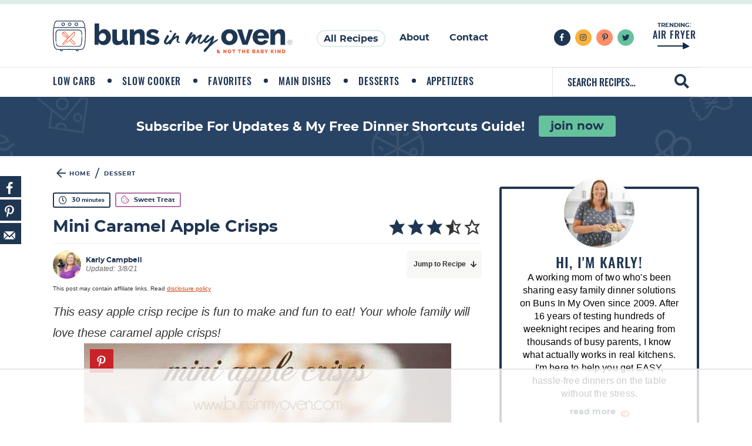

--- FILE ---
content_type: text/html; charset=UTF-8
request_url: https://www.bunsinmyoven.com/mini-caramel-apple-crisps/
body_size: 149352
content:
<!DOCTYPE html>
<html lang="en-US">
<head ><meta charset="UTF-8" /><script>if(navigator.userAgent.match(/MSIE|Internet Explorer/i)||navigator.userAgent.match(/Trident\/7\..*?rv:11/i)){var href=document.location.href;if(!href.match(/[?&]nowprocket/)){if(href.indexOf("?")==-1){if(href.indexOf("#")==-1){document.location.href=href+"?nowprocket=1"}else{document.location.href=href.replace("#","?nowprocket=1#")}}else{if(href.indexOf("#")==-1){document.location.href=href+"&nowprocket=1"}else{document.location.href=href.replace("#","&nowprocket=1#")}}}}</script><script>(()=>{class RocketLazyLoadScripts{constructor(){this.v="2.0.4",this.userEvents=["keydown","keyup","mousedown","mouseup","mousemove","mouseover","mouseout","touchmove","touchstart","touchend","touchcancel","wheel","click","dblclick","input"],this.attributeEvents=["onblur","onclick","oncontextmenu","ondblclick","onfocus","onmousedown","onmouseenter","onmouseleave","onmousemove","onmouseout","onmouseover","onmouseup","onmousewheel","onscroll","onsubmit"]}async t(){this.i(),this.o(),/iP(ad|hone)/.test(navigator.userAgent)&&this.h(),this.u(),this.l(this),this.m(),this.k(this),this.p(this),this._(),await Promise.all([this.R(),this.L()]),this.lastBreath=Date.now(),this.S(this),this.P(),this.D(),this.O(),this.M(),await this.C(this.delayedScripts.normal),await this.C(this.delayedScripts.defer),await this.C(this.delayedScripts.async),await this.T(),await this.F(),await this.j(),await this.A(),window.dispatchEvent(new Event("rocket-allScriptsLoaded")),this.everythingLoaded=!0,this.lastTouchEnd&&await new Promise(t=>setTimeout(t,500-Date.now()+this.lastTouchEnd)),this.I(),this.H(),this.U(),this.W()}i(){this.CSPIssue=sessionStorage.getItem("rocketCSPIssue"),document.addEventListener("securitypolicyviolation",t=>{this.CSPIssue||"script-src-elem"!==t.violatedDirective||"data"!==t.blockedURI||(this.CSPIssue=!0,sessionStorage.setItem("rocketCSPIssue",!0))},{isRocket:!0})}o(){window.addEventListener("pageshow",t=>{this.persisted=t.persisted,this.realWindowLoadedFired=!0},{isRocket:!0}),window.addEventListener("pagehide",()=>{this.onFirstUserAction=null},{isRocket:!0})}h(){let t;function e(e){t=e}window.addEventListener("touchstart",e,{isRocket:!0}),window.addEventListener("touchend",function i(o){o.changedTouches[0]&&t.changedTouches[0]&&Math.abs(o.changedTouches[0].pageX-t.changedTouches[0].pageX)<10&&Math.abs(o.changedTouches[0].pageY-t.changedTouches[0].pageY)<10&&o.timeStamp-t.timeStamp<200&&(window.removeEventListener("touchstart",e,{isRocket:!0}),window.removeEventListener("touchend",i,{isRocket:!0}),"INPUT"===o.target.tagName&&"text"===o.target.type||(o.target.dispatchEvent(new TouchEvent("touchend",{target:o.target,bubbles:!0})),o.target.dispatchEvent(new MouseEvent("mouseover",{target:o.target,bubbles:!0})),o.target.dispatchEvent(new PointerEvent("click",{target:o.target,bubbles:!0,cancelable:!0,detail:1,clientX:o.changedTouches[0].clientX,clientY:o.changedTouches[0].clientY})),event.preventDefault()))},{isRocket:!0})}q(t){this.userActionTriggered||("mousemove"!==t.type||this.firstMousemoveIgnored?"keyup"===t.type||"mouseover"===t.type||"mouseout"===t.type||(this.userActionTriggered=!0,this.onFirstUserAction&&this.onFirstUserAction()):this.firstMousemoveIgnored=!0),"click"===t.type&&t.preventDefault(),t.stopPropagation(),t.stopImmediatePropagation(),"touchstart"===this.lastEvent&&"touchend"===t.type&&(this.lastTouchEnd=Date.now()),"click"===t.type&&(this.lastTouchEnd=0),this.lastEvent=t.type,t.composedPath&&t.composedPath()[0].getRootNode()instanceof ShadowRoot&&(t.rocketTarget=t.composedPath()[0]),this.savedUserEvents.push(t)}u(){this.savedUserEvents=[],this.userEventHandler=this.q.bind(this),this.userEvents.forEach(t=>window.addEventListener(t,this.userEventHandler,{passive:!1,isRocket:!0})),document.addEventListener("visibilitychange",this.userEventHandler,{isRocket:!0})}U(){this.userEvents.forEach(t=>window.removeEventListener(t,this.userEventHandler,{passive:!1,isRocket:!0})),document.removeEventListener("visibilitychange",this.userEventHandler,{isRocket:!0}),this.savedUserEvents.forEach(t=>{(t.rocketTarget||t.target).dispatchEvent(new window[t.constructor.name](t.type,t))})}m(){const t="return false",e=Array.from(this.attributeEvents,t=>"data-rocket-"+t),i="["+this.attributeEvents.join("],[")+"]",o="[data-rocket-"+this.attributeEvents.join("],[data-rocket-")+"]",s=(e,i,o)=>{o&&o!==t&&(e.setAttribute("data-rocket-"+i,o),e["rocket"+i]=new Function("event",o),e.setAttribute(i,t))};new MutationObserver(t=>{for(const n of t)"attributes"===n.type&&(n.attributeName.startsWith("data-rocket-")||this.everythingLoaded?n.attributeName.startsWith("data-rocket-")&&this.everythingLoaded&&this.N(n.target,n.attributeName.substring(12)):s(n.target,n.attributeName,n.target.getAttribute(n.attributeName))),"childList"===n.type&&n.addedNodes.forEach(t=>{if(t.nodeType===Node.ELEMENT_NODE)if(this.everythingLoaded)for(const i of[t,...t.querySelectorAll(o)])for(const t of i.getAttributeNames())e.includes(t)&&this.N(i,t.substring(12));else for(const e of[t,...t.querySelectorAll(i)])for(const t of e.getAttributeNames())this.attributeEvents.includes(t)&&s(e,t,e.getAttribute(t))})}).observe(document,{subtree:!0,childList:!0,attributeFilter:[...this.attributeEvents,...e]})}I(){this.attributeEvents.forEach(t=>{document.querySelectorAll("[data-rocket-"+t+"]").forEach(e=>{this.N(e,t)})})}N(t,e){const i=t.getAttribute("data-rocket-"+e);i&&(t.setAttribute(e,i),t.removeAttribute("data-rocket-"+e))}k(t){Object.defineProperty(HTMLElement.prototype,"onclick",{get(){return this.rocketonclick||null},set(e){this.rocketonclick=e,this.setAttribute(t.everythingLoaded?"onclick":"data-rocket-onclick","this.rocketonclick(event)")}})}S(t){function e(e,i){let o=e[i];e[i]=null,Object.defineProperty(e,i,{get:()=>o,set(s){t.everythingLoaded?o=s:e["rocket"+i]=o=s}})}e(document,"onreadystatechange"),e(window,"onload"),e(window,"onpageshow");try{Object.defineProperty(document,"readyState",{get:()=>t.rocketReadyState,set(e){t.rocketReadyState=e},configurable:!0}),document.readyState="loading"}catch(t){console.log("WPRocket DJE readyState conflict, bypassing")}}l(t){this.originalAddEventListener=EventTarget.prototype.addEventListener,this.originalRemoveEventListener=EventTarget.prototype.removeEventListener,this.savedEventListeners=[],EventTarget.prototype.addEventListener=function(e,i,o){o&&o.isRocket||!t.B(e,this)&&!t.userEvents.includes(e)||t.B(e,this)&&!t.userActionTriggered||e.startsWith("rocket-")||t.everythingLoaded?t.originalAddEventListener.call(this,e,i,o):(t.savedEventListeners.push({target:this,remove:!1,type:e,func:i,options:o}),"mouseenter"!==e&&"mouseleave"!==e||t.originalAddEventListener.call(this,e,t.savedUserEvents.push,o))},EventTarget.prototype.removeEventListener=function(e,i,o){o&&o.isRocket||!t.B(e,this)&&!t.userEvents.includes(e)||t.B(e,this)&&!t.userActionTriggered||e.startsWith("rocket-")||t.everythingLoaded?t.originalRemoveEventListener.call(this,e,i,o):t.savedEventListeners.push({target:this,remove:!0,type:e,func:i,options:o})}}J(t,e){this.savedEventListeners=this.savedEventListeners.filter(i=>{let o=i.type,s=i.target||window;return e!==o||t!==s||(this.B(o,s)&&(i.type="rocket-"+o),this.$(i),!1)})}H(){EventTarget.prototype.addEventListener=this.originalAddEventListener,EventTarget.prototype.removeEventListener=this.originalRemoveEventListener,this.savedEventListeners.forEach(t=>this.$(t))}$(t){t.remove?this.originalRemoveEventListener.call(t.target,t.type,t.func,t.options):this.originalAddEventListener.call(t.target,t.type,t.func,t.options)}p(t){let e;function i(e){return t.everythingLoaded?e:e.split(" ").map(t=>"load"===t||t.startsWith("load.")?"rocket-jquery-load":t).join(" ")}function o(o){function s(e){const s=o.fn[e];o.fn[e]=o.fn.init.prototype[e]=function(){return this[0]===window&&t.userActionTriggered&&("string"==typeof arguments[0]||arguments[0]instanceof String?arguments[0]=i(arguments[0]):"object"==typeof arguments[0]&&Object.keys(arguments[0]).forEach(t=>{const e=arguments[0][t];delete arguments[0][t],arguments[0][i(t)]=e})),s.apply(this,arguments),this}}if(o&&o.fn&&!t.allJQueries.includes(o)){const e={DOMContentLoaded:[],"rocket-DOMContentLoaded":[]};for(const t in e)document.addEventListener(t,()=>{e[t].forEach(t=>t())},{isRocket:!0});o.fn.ready=o.fn.init.prototype.ready=function(i){function s(){parseInt(o.fn.jquery)>2?setTimeout(()=>i.bind(document)(o)):i.bind(document)(o)}return"function"==typeof i&&(t.realDomReadyFired?!t.userActionTriggered||t.fauxDomReadyFired?s():e["rocket-DOMContentLoaded"].push(s):e.DOMContentLoaded.push(s)),o([])},s("on"),s("one"),s("off"),t.allJQueries.push(o)}e=o}t.allJQueries=[],o(window.jQuery),Object.defineProperty(window,"jQuery",{get:()=>e,set(t){o(t)}})}P(){const t=new Map;document.write=document.writeln=function(e){const i=document.currentScript,o=document.createRange(),s=i.parentElement;let n=t.get(i);void 0===n&&(n=i.nextSibling,t.set(i,n));const c=document.createDocumentFragment();o.setStart(c,0),c.appendChild(o.createContextualFragment(e)),s.insertBefore(c,n)}}async R(){return new Promise(t=>{this.userActionTriggered?t():this.onFirstUserAction=t})}async L(){return new Promise(t=>{document.addEventListener("DOMContentLoaded",()=>{this.realDomReadyFired=!0,t()},{isRocket:!0})})}async j(){return this.realWindowLoadedFired?Promise.resolve():new Promise(t=>{window.addEventListener("load",t,{isRocket:!0})})}M(){this.pendingScripts=[];this.scriptsMutationObserver=new MutationObserver(t=>{for(const e of t)e.addedNodes.forEach(t=>{"SCRIPT"!==t.tagName||t.noModule||t.isWPRocket||this.pendingScripts.push({script:t,promise:new Promise(e=>{const i=()=>{const i=this.pendingScripts.findIndex(e=>e.script===t);i>=0&&this.pendingScripts.splice(i,1),e()};t.addEventListener("load",i,{isRocket:!0}),t.addEventListener("error",i,{isRocket:!0}),setTimeout(i,1e3)})})})}),this.scriptsMutationObserver.observe(document,{childList:!0,subtree:!0})}async F(){await this.X(),this.pendingScripts.length?(await this.pendingScripts[0].promise,await this.F()):this.scriptsMutationObserver.disconnect()}D(){this.delayedScripts={normal:[],async:[],defer:[]},document.querySelectorAll("script[type$=rocketlazyloadscript]").forEach(t=>{t.hasAttribute("data-rocket-src")?t.hasAttribute("async")&&!1!==t.async?this.delayedScripts.async.push(t):t.hasAttribute("defer")&&!1!==t.defer||"module"===t.getAttribute("data-rocket-type")?this.delayedScripts.defer.push(t):this.delayedScripts.normal.push(t):this.delayedScripts.normal.push(t)})}async _(){await this.L();let t=[];document.querySelectorAll("script[type$=rocketlazyloadscript][data-rocket-src]").forEach(e=>{let i=e.getAttribute("data-rocket-src");if(i&&!i.startsWith("data:")){i.startsWith("//")&&(i=location.protocol+i);try{const o=new URL(i).origin;o!==location.origin&&t.push({src:o,crossOrigin:e.crossOrigin||"module"===e.getAttribute("data-rocket-type")})}catch(t){}}}),t=[...new Map(t.map(t=>[JSON.stringify(t),t])).values()],this.Y(t,"preconnect")}async G(t){if(await this.K(),!0!==t.noModule||!("noModule"in HTMLScriptElement.prototype))return new Promise(e=>{let i;function o(){(i||t).setAttribute("data-rocket-status","executed"),e()}try{if(navigator.userAgent.includes("Firefox/")||""===navigator.vendor||this.CSPIssue)i=document.createElement("script"),[...t.attributes].forEach(t=>{let e=t.nodeName;"type"!==e&&("data-rocket-type"===e&&(e="type"),"data-rocket-src"===e&&(e="src"),i.setAttribute(e,t.nodeValue))}),t.text&&(i.text=t.text),t.nonce&&(i.nonce=t.nonce),i.hasAttribute("src")?(i.addEventListener("load",o,{isRocket:!0}),i.addEventListener("error",()=>{i.setAttribute("data-rocket-status","failed-network"),e()},{isRocket:!0}),setTimeout(()=>{i.isConnected||e()},1)):(i.text=t.text,o()),i.isWPRocket=!0,t.parentNode.replaceChild(i,t);else{const i=t.getAttribute("data-rocket-type"),s=t.getAttribute("data-rocket-src");i?(t.type=i,t.removeAttribute("data-rocket-type")):t.removeAttribute("type"),t.addEventListener("load",o,{isRocket:!0}),t.addEventListener("error",i=>{this.CSPIssue&&i.target.src.startsWith("data:")?(console.log("WPRocket: CSP fallback activated"),t.removeAttribute("src"),this.G(t).then(e)):(t.setAttribute("data-rocket-status","failed-network"),e())},{isRocket:!0}),s?(t.fetchPriority="high",t.removeAttribute("data-rocket-src"),t.src=s):t.src="data:text/javascript;base64,"+window.btoa(unescape(encodeURIComponent(t.text)))}}catch(i){t.setAttribute("data-rocket-status","failed-transform"),e()}});t.setAttribute("data-rocket-status","skipped")}async C(t){const e=t.shift();return e?(e.isConnected&&await this.G(e),this.C(t)):Promise.resolve()}O(){this.Y([...this.delayedScripts.normal,...this.delayedScripts.defer,...this.delayedScripts.async],"preload")}Y(t,e){this.trash=this.trash||[];let i=!0;var o=document.createDocumentFragment();t.forEach(t=>{const s=t.getAttribute&&t.getAttribute("data-rocket-src")||t.src;if(s&&!s.startsWith("data:")){const n=document.createElement("link");n.href=s,n.rel=e,"preconnect"!==e&&(n.as="script",n.fetchPriority=i?"high":"low"),t.getAttribute&&"module"===t.getAttribute("data-rocket-type")&&(n.crossOrigin=!0),t.crossOrigin&&(n.crossOrigin=t.crossOrigin),t.integrity&&(n.integrity=t.integrity),t.nonce&&(n.nonce=t.nonce),o.appendChild(n),this.trash.push(n),i=!1}}),document.head.appendChild(o)}W(){this.trash.forEach(t=>t.remove())}async T(){try{document.readyState="interactive"}catch(t){}this.fauxDomReadyFired=!0;try{await this.K(),this.J(document,"readystatechange"),document.dispatchEvent(new Event("rocket-readystatechange")),await this.K(),document.rocketonreadystatechange&&document.rocketonreadystatechange(),await this.K(),this.J(document,"DOMContentLoaded"),document.dispatchEvent(new Event("rocket-DOMContentLoaded")),await this.K(),this.J(window,"DOMContentLoaded"),window.dispatchEvent(new Event("rocket-DOMContentLoaded"))}catch(t){console.error(t)}}async A(){try{document.readyState="complete"}catch(t){}try{await this.K(),this.J(document,"readystatechange"),document.dispatchEvent(new Event("rocket-readystatechange")),await this.K(),document.rocketonreadystatechange&&document.rocketonreadystatechange(),await this.K(),this.J(window,"load"),window.dispatchEvent(new Event("rocket-load")),await this.K(),window.rocketonload&&window.rocketonload(),await this.K(),this.allJQueries.forEach(t=>t(window).trigger("rocket-jquery-load")),await this.K(),this.J(window,"pageshow");const t=new Event("rocket-pageshow");t.persisted=this.persisted,window.dispatchEvent(t),await this.K(),window.rocketonpageshow&&window.rocketonpageshow({persisted:this.persisted})}catch(t){console.error(t)}}async K(){Date.now()-this.lastBreath>45&&(await this.X(),this.lastBreath=Date.now())}async X(){return document.hidden?new Promise(t=>setTimeout(t)):new Promise(t=>requestAnimationFrame(t))}B(t,e){return e===document&&"readystatechange"===t||(e===document&&"DOMContentLoaded"===t||(e===window&&"DOMContentLoaded"===t||(e===window&&"load"===t||e===window&&"pageshow"===t)))}static run(){(new RocketLazyLoadScripts).t()}}RocketLazyLoadScripts.run()})();</script>

<meta name="viewport" content="width=device-width, initial-scale=1" />
<script data-no-optimize="1" data-cfasync="false">!function(){"use strict";const t={adt_ei:{identityApiKey:"plainText",source:"url",type:"plaintext",priority:1},adt_eih:{identityApiKey:"sha256",source:"urlh",type:"hashed",priority:2},sh_kit:{identityApiKey:"sha256",source:"urlhck",type:"hashed",priority:3}},e=Object.keys(t);function i(t){return function(t){const e=t.match(/((?=([a-z0-9._!#$%+^&*()[\]<>-]+))\2@[a-z0-9._-]+\.[a-z0-9._-]+)/gi);return e?e[0]:""}(function(t){return t.replace(/\s/g,"")}(t.toLowerCase()))}!async function(){const n=new URL(window.location.href),o=n.searchParams;let a=null;const r=Object.entries(t).sort(([,t],[,e])=>t.priority-e.priority).map(([t])=>t);for(const e of r){const n=o.get(e),r=t[e];if(!n||!r)continue;const c=decodeURIComponent(n),d="plaintext"===r.type&&i(c),s="hashed"===r.type&&c;if(d||s){a={value:c,config:r};break}}if(a){const{value:t,config:e}=a;window.adthrive=window.adthrive||{},window.adthrive.cmd=window.adthrive.cmd||[],window.adthrive.cmd.push(function(){window.adthrive.identityApi({source:e.source,[e.identityApiKey]:t},({success:i,data:n})=>{i?window.adthrive.log("info","Plugin","detectEmails",`Identity API called with ${e.type} email: ${t}`,n):window.adthrive.log("warning","Plugin","detectEmails",`Failed to call Identity API with ${e.type} email: ${t}`,n)})})}!function(t,e){const i=new URL(e);t.forEach(t=>i.searchParams.delete(t)),history.replaceState(null,"",i.toString())}(e,n)}()}();
</script><meta name='robots' content='index, follow, max-image-preview:large, max-snippet:-1, max-video-preview:-1' />
	<style></style>
	<style data-no-optimize="1" data-cfasync="false"></style>
<script data-no-optimize="1" data-cfasync="false">
	window.adthriveCLS = {
		enabledLocations: ['Content', 'Recipe'],
		injectedSlots: [],
		injectedFromPlugin: true,
		branch: '4bfe5ac',bucket: 'prod',			};
	window.adthriveCLS.siteAds = {"betaTester":false,"targeting":[{"value":"52e41fac28963d1e058a1051","key":"siteId"},{"value":"6233884d3e32b27088e5cfe1","key":"organizationId"},{"value":"Buns In My Oven","key":"siteName"},{"value":"AdThrive Premium","key":"service"},{"value":"on","key":"bidding"},{"value":["Food"],"key":"verticals"}],"siteUrl":"http://www.bunsinmyoven.com","siteId":"52e41fac28963d1e058a1051","siteName":"Buns In My Oven","breakpoints":{"tablet":768,"desktop":1024},"cloudflare":{"version":"b770817"},"adUnits":[{"sequence":9,"thirdPartyAdUnitName":null,"targeting":[{"value":["Sidebar"],"key":"location"},{"value":true,"key":"sticky"}],"devices":["desktop"],"name":"Sidebar_9","sticky":true,"location":"Sidebar","dynamic":{"pageSelector":"body:not(.home)","spacing":0,"max":1,"lazyMax":null,"enable":true,"lazy":false,"elementSelector":".sidebar-primary","skip":0,"classNames":[],"position":"beforeend","every":1,"enabled":true},"stickyOverlapSelector":".footer-quick-links, .site-footer","adSizes":[[160,600],[336,280],[320,50],[300,600],[250,250],[1,1],[320,100],[300,1050],[300,50],[300,420],[300,250]],"priority":291,"autosize":true},{"sequence":null,"thirdPartyAdUnitName":null,"targeting":[{"value":["Content"],"key":"location"}],"devices":["desktop","tablet","phone"],"name":"Content","sticky":false,"location":"Content","dynamic":{"pageSelector":"body.archive","spacing":0,"max":3,"lazyMax":null,"enable":true,"lazy":false,"elementSelector":".content.flexbox > article","skip":3,"classNames":[],"position":"afterend","every":4,"enabled":true},"stickyOverlapSelector":"","adSizes":[[728,90],[336,280],[320,50],[468,60],[970,90],[250,250],[1,1],[320,100],[970,250],[300,50],[300,300],[552,334],[728,250],[300,250],[1,2]],"priority":199,"autosize":true},{"sequence":null,"thirdPartyAdUnitName":null,"targeting":[{"value":["Content"],"key":"location"}],"devices":["desktop"],"name":"Content","sticky":false,"location":"Content","dynamic":{"pageSelector":"body.single:not(.test-content)","spacing":0.85,"max":4,"lazyMax":95,"enable":true,"lazy":true,"elementSelector":".entry-content > .wp-block-group, .entry-content > p:nth-of-type(n+2), .entry-content > .wprm-recipe-container, .entry-content > .wp-block-image, .entry-content > figure, .entry-content > ol, .entry-content > ul","skip":1,"classNames":[],"position":"afterend","every":1,"enabled":true},"stickyOverlapSelector":"","adSizes":[[728,90],[336,280],[320,50],[468,60],[970,90],[250,250],[1,1],[320,100],[970,250],[300,50],[300,300],[552,334],[728,250],[300,250],[1,2]],"priority":199,"autosize":true},{"sequence":null,"thirdPartyAdUnitName":null,"targeting":[{"value":["Content"],"key":"location"}],"devices":["tablet","phone"],"name":"Content","sticky":false,"location":"Content","dynamic":{"pageSelector":"body.single:not(.test-content)","spacing":0.85,"max":4,"lazyMax":95,"enable":true,"lazy":true,"elementSelector":".entry-content > .wp-block-group, .entry-content > p:nth-of-type(n+2), .entry-content > .wprm-recipe-container, .entry-content > ol, .entry-content > ul","skip":1,"classNames":[],"position":"afterend","every":1,"enabled":true},"stickyOverlapSelector":"","adSizes":[[728,90],[336,280],[320,50],[468,60],[970,90],[250,250],[1,1],[320,100],[970,250],[300,50],[300,300],[552,334],[728,250],[300,250],[1,2]],"priority":199,"autosize":true},{"sequence":1,"thirdPartyAdUnitName":null,"targeting":[{"value":["Recipe"],"key":"location"}],"devices":["desktop","tablet"],"name":"Recipe_1","sticky":false,"location":"Recipe","dynamic":{"pageSelector":"body:not(.wprm-print)","spacing":0.5,"max":2,"lazyMax":1,"enable":true,"lazy":true,"elementSelector":".wprm-recipe-ingredients-header, .wprm-recipe-instructions-container li, .wprm-recipe-notes-container, .wprm-nutrition-label-container","skip":0,"classNames":[],"position":"beforebegin","every":1,"enabled":true},"stickyOverlapSelector":"","adSizes":[[320,50],[250,250],[1,1],[320,100],[300,50],[320,300],[300,390],[300,250],[1,2]],"priority":-101,"autosize":true},{"sequence":5,"thirdPartyAdUnitName":null,"targeting":[{"value":["Recipe"],"key":"location"}],"devices":["phone"],"name":"Recipe_5","sticky":false,"location":"Recipe","dynamic":{"pageSelector":"body:not(.wprm-print)","spacing":0,"max":1,"lazyMax":null,"enable":true,"lazy":false,"elementSelector":".wprm-recipe-ingredients-container","skip":0,"classNames":[],"position":"beforebegin","every":1,"enabled":true},"stickyOverlapSelector":"","adSizes":[[320,50],[250,250],[1,1],[320,100],[300,50],[320,300],[300,390],[300,250],[1,2]],"priority":-105,"autosize":true},{"sequence":1,"thirdPartyAdUnitName":null,"targeting":[{"value":["Recipe"],"key":"location"}],"devices":["phone"],"name":"Recipe_1","sticky":false,"location":"Recipe","dynamic":{"pageSelector":"body:not(.wprm-print)","spacing":0.85,"max":1,"lazyMax":1,"enable":true,"lazy":true,"elementSelector":".wprm-recipe-ingredients, .wprm-recipe-instructions-container li, .wprm-recipe-notes-container","skip":0,"classNames":[],"position":"afterend","every":1,"enabled":true},"stickyOverlapSelector":"","adSizes":[[320,50],[250,250],[1,1],[320,100],[300,50],[320,300],[300,390],[300,250],[1,2]],"priority":-101,"autosize":true},{"sequence":null,"thirdPartyAdUnitName":null,"targeting":[{"value":["Below Post"],"key":"location"}],"devices":["desktop","tablet","phone"],"name":"Below_Post","sticky":false,"location":"Below Post","dynamic":{"pageSelector":"","spacing":1,"max":0,"lazyMax":2,"enable":true,"lazy":true,"elementSelector":".comment-list > li","skip":0,"classNames":[],"position":"beforebegin","every":1,"enabled":true},"stickyOverlapSelector":"","adSizes":[[728,90],[336,280],[320,50],[468,60],[250,250],[1,1],[320,100],[970,250],[728,250],[300,250]],"priority":99,"autosize":true},{"sequence":null,"thirdPartyAdUnitName":null,"targeting":[{"value":["Footer"],"key":"location"},{"value":true,"key":"sticky"}],"devices":["desktop","tablet","phone"],"name":"Footer","sticky":true,"location":"Footer","dynamic":{"pageSelector":"body:not(.home)","spacing":0,"max":1,"lazyMax":null,"enable":true,"lazy":false,"elementSelector":"body","skip":0,"classNames":[],"position":"beforeend","every":1,"enabled":true},"stickyOverlapSelector":"","adSizes":[[728,90],[320,50],[468,60],[970,90],[1,1],[320,100],[300,50]],"priority":-1,"autosize":true},{"sequence":null,"thirdPartyAdUnitName":null,"targeting":[{"value":["Content"],"key":"location"}],"devices":["desktop"],"name":"Content","sticky":false,"location":"Content","dynamic":{"pageSelector":"body.single.test-content","spacing":0.85,"max":4,"lazyMax":95,"enable":true,"lazy":true,"elementSelector":".entry-content > *:not(h2):not(h3):not(#dpsp-post-content-markup):not(.dpsp-post-pinterest-image-hidden):not(.wprm-recipe-container):not(.wp-block-mv-recipe):not(script):not(style):not(br):not(.code-block)","skip":2,"classNames":[],"position":"afterend","every":1,"enabled":true},"stickyOverlapSelector":"","adSizes":[[728,90],[336,280],[320,50],[468,60],[970,90],[250,250],[1,1],[320,100],[970,250],[300,50],[300,300],[552,334],[728,250],[300,250],[1,2]],"priority":199,"autosize":true},{"sequence":null,"thirdPartyAdUnitName":null,"targeting":[{"value":["Content"],"key":"location"}],"devices":["tablet","phone"],"name":"Content","sticky":false,"location":"Content","dynamic":{"pageSelector":"body.single.test-content","spacing":0.85,"max":4,"lazyMax":95,"enable":true,"lazy":true,"elementSelector":".entry-content > *:not(h2):not(h3):not(#dpsp-post-content-markup):not(.dpsp-post-pinterest-image-hidden):not(.wprm-recipe-container):not(.wp-block-mv-recipe):not(script):not(style):not(br):not(.code-block)","skip":2,"classNames":[],"position":"afterend","every":1,"enabled":true},"stickyOverlapSelector":"","adSizes":[[728,90],[336,280],[320,50],[468,60],[970,90],[250,250],[1,1],[320,100],[970,250],[300,50],[300,300],[552,334],[728,250],[300,250],[1,2]],"priority":199,"autosize":true},{"sequence":null,"thirdPartyAdUnitName":null,"targeting":[{"value":["Header"],"key":"location"}],"devices":["desktop","tablet","phone"],"name":"Header","sticky":false,"location":"Header","dynamic":{"pageSelector":"body.wprm-print","spacing":0,"max":1,"lazyMax":null,"enable":true,"lazy":false,"elementSelector":"#wprm-print-header","skip":0,"classNames":[],"position":"afterend","every":1,"enabled":true},"stickyOverlapSelector":"","adSizes":[[728,90],[320,50],[468,60],[970,90],[1,1],[320,100],[970,250],[300,50],[728,250]],"priority":399,"autosize":true},{"sequence":1,"thirdPartyAdUnitName":null,"targeting":[{"value":["Recipe"],"key":"location"}],"devices":["desktop","tablet"],"name":"Recipe_1","sticky":false,"location":"Recipe","dynamic":{"pageSelector":"body.wprm-print","spacing":0,"max":1,"lazyMax":0,"enable":true,"lazy":false,"elementSelector":".wprm-recipe-ingredients-header, .wprm-recipe-instructions-container li, .wprm-recipe-notes-container, .wprm-nutrition-label-container","skip":0,"classNames":[],"position":"beforebegin","every":1,"enabled":true},"stickyOverlapSelector":"","adSizes":[[320,50],[250,250],[1,1],[320,100],[300,50],[320,300],[300,390],[300,250],[1,2]],"priority":-101,"autosize":true},{"sequence":2,"thirdPartyAdUnitName":null,"targeting":[{"value":["Recipe"],"key":"location"}],"devices":["desktop","tablet"],"name":"Recipe_2","sticky":false,"location":"Recipe","dynamic":{"pageSelector":"body.wprm-print","spacing":0.5,"max":1,"lazyMax":1,"enable":true,"lazy":true,"elementSelector":".wprm-recipe-ingredients-header, .wprm-recipe-instructions-container li, .wprm-recipe-notes-container, .wprm-nutrition-label-container","skip":0,"classNames":[],"position":"beforebegin","every":1,"enabled":true},"stickyOverlapSelector":"","adSizes":[[320,50],[250,250],[1,1],[320,100],[300,50],[320,300],[300,390],[300,250],[1,2]],"priority":-102,"autosize":true},{"sequence":5,"thirdPartyAdUnitName":null,"targeting":[{"value":["Recipe"],"key":"location"}],"devices":["phone"],"name":"Recipe_5","sticky":false,"location":"Recipe","dynamic":{"pageSelector":"body.wprm-print","spacing":0,"max":1,"lazyMax":null,"enable":true,"lazy":false,"elementSelector":".wprm-recipe-ingredients-container","skip":0,"classNames":[],"position":"beforebegin","every":1,"enabled":true},"stickyOverlapSelector":"","adSizes":[[320,50],[250,250],[1,1],[320,100],[300,50],[320,300],[300,390],[300,250],[1,2]],"priority":-105,"autosize":true},{"sequence":1,"thirdPartyAdUnitName":null,"targeting":[{"value":["Recipe"],"key":"location"}],"devices":["phone"],"name":"Recipe_1","sticky":false,"location":"Recipe","dynamic":{"pageSelector":"body.wprm-print","spacing":0.85,"max":1,"lazyMax":1,"enable":true,"lazy":true,"elementSelector":".wprm-recipe-ingredients, .wprm-recipe-instructions-container li, .wprm-recipe-notes-container","skip":0,"classNames":[],"position":"afterend","every":1,"enabled":true},"stickyOverlapSelector":"","adSizes":[[320,50],[250,250],[1,1],[320,100],[300,50],[320,300],[300,390],[300,250],[1,2]],"priority":-101,"autosize":true}],"adDensityLayout":{"mobile":{"adDensity":0.22,"onePerViewport":false},"pageOverrides":[{"mobile":{"adDensity":0.22,"onePerViewport":false},"note":"/crockpot-ranch-pork-chops/","pageSelector":"body.postid-56230","desktop":{"adDensity":0.24,"onePerViewport":false}},{"mobile":{"adDensity":0.25,"onePerViewport":false},"note":"/blonde-brownies/","pageSelector":"body.postid-15055","desktop":{"adDensity":0.25,"onePerViewport":false}}],"desktop":{"adDensity":0.2,"onePerViewport":false}},"adDensityEnabled":true,"siteExperiments":[],"adTypes":{"sponsorTileDesktop":true,"interscrollerDesktop":true,"nativeBelowPostDesktop":true,"miniscroller":true,"largeFormatsMobile":true,"nativeMobileContent":true,"inRecipeRecommendationMobile":true,"nativeMobileRecipe":true,"sponsorTileMobile":true,"expandableCatalogAdsMobile":false,"frameAdsMobile":true,"outstreamMobile":true,"nativeHeaderMobile":true,"frameAdsDesktop":true,"inRecipeRecommendationDesktop":true,"expandableFooterDesktop":true,"nativeDesktopContent":true,"outstreamDesktop":true,"animatedFooter":true,"skylineHeader":true,"expandableFooter":true,"nativeDesktopSidebar":true,"videoFootersMobile":true,"videoFootersDesktop":true,"interscroller":true,"nativeDesktopRecipe":true,"nativeHeaderDesktop":true,"nativeBelowPostMobile":true,"expandableCatalogAdsDesktop":true,"largeFormatsDesktop":true},"adOptions":{"theTradeDesk":true,"rtbhouse":true,"undertone":true,"sidebarConfig":{"dynamicStickySidebar":{"minHeight":1800,"enabled":false,"blockedSelectors":[]}},"footerCloseButton":true,"teads":true,"seedtag":true,"pmp":true,"thirtyThreeAcross":true,"sharethrough":true,"optimizeVideoPlayersForEarnings":true,"removeVideoTitleWrapper":true,"pubMatic":true,"contentTermsFooterEnabled":true,"infiniteScroll":false,"longerVideoAdPod":true,"yahoossp":true,"spa":false,"stickyContainerConfig":{"recipeDesktop":{"minHeight":null,"enabled":false},"blockedSelectors":[],"stickyHeaderSelectors":["body:not(.adthrive-device-desktop) .site-header"],"content":{"minHeight":250,"enabled":true},"recipeMobile":{"minHeight":null,"enabled":false}},"sonobi":true,"gatedPrint":{"printClasses":[],"siteEmailServiceProviderId":"92e7df00-597c-44d4-a11c-c9811e10ddc6","defaultOptIn":true,"enabled":true,"newsletterPromptEnabled":true},"yieldmo":true,"footerSelector":"","consentMode":{"enabled":false,"customVendorList":""},"amazonUAM":true,"gamMCMEnabled":true,"gamMCMChildNetworkCode":"18911960","rubiconMediaMath":true,"rubicon":true,"conversant":true,"openx":true,"customCreativeEnabled":true,"secColor":"#000000","unruly":true,"mediaGrid":true,"bRealTime":true,"adInViewTime":null,"gumgum":true,"comscoreFooter":true,"desktopInterstitial":false,"amx":true,"footerCloseButtonDesktop":false,"ozone":true,"isAutoOptimized":false,"adform":true,"comscoreTAL":true,"targetaff":true,"bgColor":"#FFFFFF","advancePlaylistOptions":{"playlistPlayer":{"enabled":true},"relatedPlayer":{"enabled":true,"applyToFirst":true}},"kargo":true,"liveRampATS":true,"footerCloseButtonMobile":false,"interstitialBlockedPageSelectors":"","prioritizeShorterVideoAds":true,"allowSmallerAdSizes":true,"blis":true,"wakeLock":{"desktopEnabled":true,"mobileValue":15,"mobileEnabled":true,"desktopValue":30},"mobileInterstitial":false,"tripleLift":true,"sensitiveCategories":["alc","ast","cosm","dat","gamc","pol","rel","sst","ssr","srh","ske","wtl"],"liveRamp":true,"adthriveEmailIdentity":true,"criteo":true,"nativo":true,"infiniteScrollOptions":{"selector":"","heightThreshold":0},"siteAttributes":{"mobileHeaderSelectors":[],"desktopHeaderSelectors":[]},"dynamicContentSlotLazyLoading":true,"clsOptimizedAds":true,"ogury":true,"verticals":["Food"],"inImage":false,"stackadapt":true,"usCMP":{"defaultOptIn":false,"enabled":false,"regions":[]},"advancePlaylist":true,"medianet":true,"delayLoading":true,"inImageZone":null,"appNexus":true,"rise":true,"liveRampId":"","infiniteScrollRefresh":false,"indexExchange":true},"siteAdsProfiles":[],"thirdPartySiteConfig":{"partners":{"discounts":[]}},"featureRollouts":{"disable-restart-sticky-video-inactive":{"featureRolloutId":51,"data":null,"enabled":true},"disable-delay-loading-good-cwv":{"featureRolloutId":43,"data":null,"enabled":true}},"videoPlayers":{"contextual":{"autoplayCollapsibleEnabled":false,"overrideEmbedLocation":false,"defaultPlayerType":"static"},"videoEmbed":"wordpress","footerSelector":"","contentSpecificPlaylists":[],"players":[{"devices":["desktop","mobile"],"formattedType":"Stationary Related","description":"","id":4045790,"title":"Stationary related player - desktop and mobile","type":"stationaryRelated","enabled":true,"playerId":"HYNvgN8v"},{"playlistId":"iOJBxlmO","pageSelector":"body.single","devices":["desktop"],"description":"","skip":0,"title":"MY LATEST VIDEOS","type":"stickyPlaylist","enabled":true,"footerSelector":"","formattedType":"Sticky Playlist","elementSelector":".entry-content > .wp-block-image, .entry-content > figure, .entry-content > p:has(img), .entry-content > .wp-block-group","id":4045793,"position":"afterend","saveVideoCloseState":false,"shuffle":true,"mobileHeaderSelector":null,"playerId":"7zY96W01"},{"playlistId":"iOJBxlmO","pageSelector":"body.single","devices":["mobile"],"mobileLocation":"top-center","description":"","skip":0,"title":"MY LATEST VIDEOS","type":"stickyPlaylist","enabled":true,"footerSelector":"","formattedType":"Sticky Playlist","elementSelector":".entry-content > .wp-block-image, .entry-content > figure, .entry-content > p:has(img), .entry-content > .wp-block-group","id":4045794,"position":"afterend","saveVideoCloseState":false,"shuffle":true,"mobileHeaderSelector":null,"playerId":"7zY96W01"}],"partners":{"theTradeDesk":true,"unruly":true,"mediaGrid":true,"undertone":true,"gumgum":true,"seedtag":true,"amx":true,"ozone":true,"adform":true,"pmp":true,"kargo":true,"connatix":true,"stickyOutstream":{"desktop":{"enabled":true},"blockedPageSelectors":"","mobileLocation":"bottom-left","allowOnHomepage":false,"mobile":{"enabled":true},"saveVideoCloseState":false,"mobileHeaderSelector":"","allowForPageWithStickyPlayer":{"enabled":true}},"sharethrough":true,"blis":true,"tripleLift":true,"pubMatic":true,"criteo":true,"yahoossp":true,"nativo":true,"stackadapt":true,"yieldmo":true,"amazonUAM":true,"medianet":true,"rubicon":true,"appNexus":true,"rise":true,"openx":true,"indexExchange":true}}};</script>

<script data-no-optimize="1" data-cfasync="false">
(function(w, d) {
	w.adthrive = w.adthrive || {};
	w.adthrive.cmd = w.adthrive.cmd || [];
	w.adthrive.plugin = 'adthrive-ads-3.10.0';
	w.adthrive.host = 'ads.adthrive.com';
	w.adthrive.integration = 'plugin';

	var commitParam = (w.adthriveCLS && w.adthriveCLS.bucket !== 'prod' && w.adthriveCLS.branch) ? '&commit=' + w.adthriveCLS.branch : '';

	var s = d.createElement('script');
	s.async = true;
	s.referrerpolicy='no-referrer-when-downgrade';
	s.src = 'https://' + w.adthrive.host + '/sites/52e41fac28963d1e058a1051/ads.min.js?referrer=' + w.encodeURIComponent(w.location.href) + commitParam + '&cb=' + (Math.floor(Math.random() * 100) + 1) + '';
	var n = d.getElementsByTagName('script')[0];
	n.parentNode.insertBefore(s, n);
})(window, document);
</script>
<link rel="dns-prefetch" href="https://ads.adthrive.com/"><link rel="preconnect" href="https://ads.adthrive.com/"><link rel="preconnect" href="https://ads.adthrive.com/" crossorigin>
	<!-- This site is optimized with the Yoast SEO Premium plugin v26.7 (Yoast SEO v26.7) - https://yoast.com/wordpress/plugins/seo/ -->
	<title>Mini Caramel Apple Crisp Recipe</title>
<style id="wpr-usedcss">img:is([sizes=auto i],[sizes^="auto," i]){contain-intrinsic-size:3000px 1500px}.adthrive-ad{margin-top:10px;margin-bottom:10px;text-align:center;overflow-x:visible;clear:both;line-height:0}.adthrive-device-desktop .adthrive-recipe,.adthrive-device-tablet .adthrive-recipe{float:right;clear:right;margin-left:10px}body.adthrive-device-desktop .wprm-recipe-notes-container,body.adthrive-device-tablet .wprm-recipe-notes-container{clear:right}.wprm-recipe{overflow:visible!important}body.adthrive-device-desktop .wprm-entry-footer,body.adthrive-device-tablet .wprm-entry-footer{clear:right!important}.adthrive-collapse-mobile-background,.adthrive-player-position.adthrive-collapse-mobile.adthrive-collapse-top-center{z-index:999999999!important}body.single .adthrive-device-desktop .adthrive-content.adthrive-sticky-container{min-height:250px!important}.adthrive-player-position.adthrive-collapse-mobile,.raptive-player-container.adthrive-collapse-mobile{z-index:2147483644!important}body.archive .adthrive-content{flex:0 0 100%}img.emoji{display:inline!important;border:none!important;box-shadow:none!important;height:1em!important;width:1em!important;margin:0 .07em!important;vertical-align:-.1em!important;background:0 0!important;padding:0!important}:where(.wp-block-button__link){border-radius:9999px;box-shadow:none;padding:calc(.667em + 2px) calc(1.333em + 2px);text-decoration:none}:root :where(.wp-block-button .wp-block-button__link.is-style-outline),:root :where(.wp-block-button.is-style-outline>.wp-block-button__link){border:2px solid;padding:.667em 1.333em}:root :where(.wp-block-button .wp-block-button__link.is-style-outline:not(.has-text-color)),:root :where(.wp-block-button.is-style-outline>.wp-block-button__link:not(.has-text-color)){color:currentColor}:root :where(.wp-block-button .wp-block-button__link.is-style-outline:not(.has-background)),:root :where(.wp-block-button.is-style-outline>.wp-block-button__link:not(.has-background)){background-color:initial;background-image:none}:where(.wp-block-calendar table:not(.has-background) th){background:#ddd}:where(.wp-block-columns){margin-bottom:1.75em}:where(.wp-block-columns.has-background){padding:1.25em 2.375em}:where(.wp-block-post-comments input[type=submit]){border:none}:where(.wp-block-cover-image:not(.has-text-color)),:where(.wp-block-cover:not(.has-text-color)){color:#fff}:where(.wp-block-cover-image.is-light:not(.has-text-color)),:where(.wp-block-cover.is-light:not(.has-text-color)){color:#000}:root :where(.wp-block-cover h1:not(.has-text-color)),:root :where(.wp-block-cover h2:not(.has-text-color)),:root :where(.wp-block-cover h3:not(.has-text-color)),:root :where(.wp-block-cover h4:not(.has-text-color)),:root :where(.wp-block-cover h5:not(.has-text-color)),:root :where(.wp-block-cover h6:not(.has-text-color)),:root :where(.wp-block-cover p:not(.has-text-color)){color:inherit}:where(.wp-block-file){margin-bottom:1.5em}:where(.wp-block-file__button){border-radius:2em;display:inline-block;padding:.5em 1em}:where(.wp-block-file__button):is(a):active,:where(.wp-block-file__button):is(a):focus,:where(.wp-block-file__button):is(a):hover,:where(.wp-block-file__button):is(a):visited{box-shadow:none;color:#fff;opacity:.85;text-decoration:none}.wp-block-group{box-sizing:border-box}:where(.wp-block-group.wp-block-group-is-layout-constrained){position:relative}:root :where(.wp-block-image.is-style-rounded img,.wp-block-image .is-style-rounded img){border-radius:9999px}:where(.wp-block-latest-comments:not([style*=line-height] .wp-block-latest-comments__comment)){line-height:1.1}:where(.wp-block-latest-comments:not([style*=line-height] .wp-block-latest-comments__comment-excerpt p)){line-height:1.8}:root :where(.wp-block-latest-posts.is-grid){padding:0}:root :where(.wp-block-latest-posts.wp-block-latest-posts__list){padding-left:0}ol,ul{box-sizing:border-box}:root :where(.wp-block-list.has-background){padding:1.25em 2.375em}:where(.wp-block-navigation.has-background .wp-block-navigation-item a:not(.wp-element-button)),:where(.wp-block-navigation.has-background .wp-block-navigation-submenu a:not(.wp-element-button)){padding:.5em 1em}:where(.wp-block-navigation .wp-block-navigation__submenu-container .wp-block-navigation-item a:not(.wp-element-button)),:where(.wp-block-navigation .wp-block-navigation__submenu-container .wp-block-navigation-submenu a:not(.wp-element-button)),:where(.wp-block-navigation .wp-block-navigation__submenu-container .wp-block-navigation-submenu button.wp-block-navigation-item__content),:where(.wp-block-navigation .wp-block-navigation__submenu-container .wp-block-pages-list__item button.wp-block-navigation-item__content){padding:.5em 1em}:root :where(p.has-background){padding:1.25em 2.375em}:where(p.has-text-color:not(.has-link-color)) a{color:inherit}:where(.wp-block-post-comments-form) input:not([type=submit]),:where(.wp-block-post-comments-form) textarea{border:1px solid #949494;font-family:inherit;font-size:1em}:where(.wp-block-post-comments-form) input:where(:not([type=submit]):not([type=checkbox])),:where(.wp-block-post-comments-form) textarea{padding:calc(.667em + 2px)}:where(.wp-block-post-excerpt){box-sizing:border-box;margin-bottom:var(--wp--style--block-gap);margin-top:var(--wp--style--block-gap)}:where(.wp-block-preformatted.has-background){padding:1.25em 2.375em}:where(.wp-block-search__button){border:1px solid #ccc;padding:6px 10px}:where(.wp-block-search__input){font-family:inherit;font-size:inherit;font-style:inherit;font-weight:inherit;letter-spacing:inherit;line-height:inherit;text-transform:inherit}:where(.wp-block-search__button-inside .wp-block-search__inside-wrapper){border:1px solid #949494;box-sizing:border-box;padding:4px}:where(.wp-block-search__button-inside .wp-block-search__inside-wrapper) .wp-block-search__input{border:none;border-radius:0;padding:0 4px}:where(.wp-block-search__button-inside .wp-block-search__inside-wrapper) .wp-block-search__input:focus{outline:0}:where(.wp-block-search__button-inside .wp-block-search__inside-wrapper) :where(.wp-block-search__button){padding:4px 8px}:root :where(.wp-block-separator.is-style-dots){height:auto;line-height:1;text-align:center}:root :where(.wp-block-separator.is-style-dots):before{color:currentColor;content:"···";font-family:serif;font-size:1.5em;letter-spacing:2em;padding-left:2em}:root :where(.wp-block-site-logo.is-style-rounded){border-radius:9999px}:where(.wp-block-social-links:not(.is-style-logos-only)) .wp-social-link{background-color:#f0f0f0;color:#444}:where(.wp-block-social-links:not(.is-style-logos-only)) .wp-social-link-amazon{background-color:#f90;color:#fff}:where(.wp-block-social-links:not(.is-style-logos-only)) .wp-social-link-bandcamp{background-color:#1ea0c3;color:#fff}:where(.wp-block-social-links:not(.is-style-logos-only)) .wp-social-link-behance{background-color:#0757fe;color:#fff}:where(.wp-block-social-links:not(.is-style-logos-only)) .wp-social-link-bluesky{background-color:#0a7aff;color:#fff}:where(.wp-block-social-links:not(.is-style-logos-only)) .wp-social-link-codepen{background-color:#1e1f26;color:#fff}:where(.wp-block-social-links:not(.is-style-logos-only)) .wp-social-link-deviantart{background-color:#02e49b;color:#fff}:where(.wp-block-social-links:not(.is-style-logos-only)) .wp-social-link-discord{background-color:#5865f2;color:#fff}:where(.wp-block-social-links:not(.is-style-logos-only)) .wp-social-link-dribbble{background-color:#e94c89;color:#fff}:where(.wp-block-social-links:not(.is-style-logos-only)) .wp-social-link-dropbox{background-color:#4280ff;color:#fff}:where(.wp-block-social-links:not(.is-style-logos-only)) .wp-social-link-etsy{background-color:#f45800;color:#fff}:where(.wp-block-social-links:not(.is-style-logos-only)) .wp-social-link-facebook{background-color:#0866ff;color:#fff}:where(.wp-block-social-links:not(.is-style-logos-only)) .wp-social-link-fivehundredpx{background-color:#000;color:#fff}:where(.wp-block-social-links:not(.is-style-logos-only)) .wp-social-link-flickr{background-color:#0461dd;color:#fff}:where(.wp-block-social-links:not(.is-style-logos-only)) .wp-social-link-foursquare{background-color:#e65678;color:#fff}:where(.wp-block-social-links:not(.is-style-logos-only)) .wp-social-link-github{background-color:#24292d;color:#fff}:where(.wp-block-social-links:not(.is-style-logos-only)) .wp-social-link-goodreads{background-color:#eceadd;color:#382110}:where(.wp-block-social-links:not(.is-style-logos-only)) .wp-social-link-google{background-color:#ea4434;color:#fff}:where(.wp-block-social-links:not(.is-style-logos-only)) .wp-social-link-gravatar{background-color:#1d4fc4;color:#fff}:where(.wp-block-social-links:not(.is-style-logos-only)) .wp-social-link-instagram{background-color:#f00075;color:#fff}:where(.wp-block-social-links:not(.is-style-logos-only)) .wp-social-link-lastfm{background-color:#e21b24;color:#fff}:where(.wp-block-social-links:not(.is-style-logos-only)) .wp-social-link-linkedin{background-color:#0d66c2;color:#fff}:where(.wp-block-social-links:not(.is-style-logos-only)) .wp-social-link-mastodon{background-color:#3288d4;color:#fff}:where(.wp-block-social-links:not(.is-style-logos-only)) .wp-social-link-medium{background-color:#000;color:#fff}:where(.wp-block-social-links:not(.is-style-logos-only)) .wp-social-link-meetup{background-color:#f6405f;color:#fff}:where(.wp-block-social-links:not(.is-style-logos-only)) .wp-social-link-patreon{background-color:#000;color:#fff}:where(.wp-block-social-links:not(.is-style-logos-only)) .wp-social-link-pinterest{background-color:#e60122;color:#fff}:where(.wp-block-social-links:not(.is-style-logos-only)) .wp-social-link-pocket{background-color:#ef4155;color:#fff}:where(.wp-block-social-links:not(.is-style-logos-only)) .wp-social-link-reddit{background-color:#ff4500;color:#fff}:where(.wp-block-social-links:not(.is-style-logos-only)) .wp-social-link-skype{background-color:#0478d7;color:#fff}:where(.wp-block-social-links:not(.is-style-logos-only)) .wp-social-link-snapchat{background-color:#fefc00;color:#fff;stroke:#000}:where(.wp-block-social-links:not(.is-style-logos-only)) .wp-social-link-soundcloud{background-color:#ff5600;color:#fff}:where(.wp-block-social-links:not(.is-style-logos-only)) .wp-social-link-spotify{background-color:#1bd760;color:#fff}:where(.wp-block-social-links:not(.is-style-logos-only)) .wp-social-link-telegram{background-color:#2aabee;color:#fff}:where(.wp-block-social-links:not(.is-style-logos-only)) .wp-social-link-threads{background-color:#000;color:#fff}:where(.wp-block-social-links:not(.is-style-logos-only)) .wp-social-link-tiktok{background-color:#000;color:#fff}:where(.wp-block-social-links:not(.is-style-logos-only)) .wp-social-link-tumblr{background-color:#011835;color:#fff}:where(.wp-block-social-links:not(.is-style-logos-only)) .wp-social-link-twitch{background-color:#6440a4;color:#fff}:where(.wp-block-social-links:not(.is-style-logos-only)) .wp-social-link-twitter{background-color:#1da1f2;color:#fff}:where(.wp-block-social-links:not(.is-style-logos-only)) .wp-social-link-vimeo{background-color:#1eb7ea;color:#fff}:where(.wp-block-social-links:not(.is-style-logos-only)) .wp-social-link-vk{background-color:#4680c2;color:#fff}:where(.wp-block-social-links:not(.is-style-logos-only)) .wp-social-link-wordpress{background-color:#3499cd;color:#fff}:where(.wp-block-social-links:not(.is-style-logos-only)) .wp-social-link-whatsapp{background-color:#25d366;color:#fff}:where(.wp-block-social-links:not(.is-style-logos-only)) .wp-social-link-x{background-color:#000;color:#fff}:where(.wp-block-social-links:not(.is-style-logos-only)) .wp-social-link-yelp{background-color:#d32422;color:#fff}:where(.wp-block-social-links:not(.is-style-logos-only)) .wp-social-link-youtube{background-color:red;color:#fff}:where(.wp-block-social-links.is-style-logos-only) .wp-social-link{background:0 0}:where(.wp-block-social-links.is-style-logos-only) .wp-social-link svg{height:1.25em;width:1.25em}:where(.wp-block-social-links.is-style-logos-only) .wp-social-link-amazon{color:#f90}:where(.wp-block-social-links.is-style-logos-only) .wp-social-link-bandcamp{color:#1ea0c3}:where(.wp-block-social-links.is-style-logos-only) .wp-social-link-behance{color:#0757fe}:where(.wp-block-social-links.is-style-logos-only) .wp-social-link-bluesky{color:#0a7aff}:where(.wp-block-social-links.is-style-logos-only) .wp-social-link-codepen{color:#1e1f26}:where(.wp-block-social-links.is-style-logos-only) .wp-social-link-deviantart{color:#02e49b}:where(.wp-block-social-links.is-style-logos-only) .wp-social-link-discord{color:#5865f2}:where(.wp-block-social-links.is-style-logos-only) .wp-social-link-dribbble{color:#e94c89}:where(.wp-block-social-links.is-style-logos-only) .wp-social-link-dropbox{color:#4280ff}:where(.wp-block-social-links.is-style-logos-only) .wp-social-link-etsy{color:#f45800}:where(.wp-block-social-links.is-style-logos-only) .wp-social-link-facebook{color:#0866ff}:where(.wp-block-social-links.is-style-logos-only) .wp-social-link-fivehundredpx{color:#000}:where(.wp-block-social-links.is-style-logos-only) .wp-social-link-flickr{color:#0461dd}:where(.wp-block-social-links.is-style-logos-only) .wp-social-link-foursquare{color:#e65678}:where(.wp-block-social-links.is-style-logos-only) .wp-social-link-github{color:#24292d}:where(.wp-block-social-links.is-style-logos-only) .wp-social-link-goodreads{color:#382110}:where(.wp-block-social-links.is-style-logos-only) .wp-social-link-google{color:#ea4434}:where(.wp-block-social-links.is-style-logos-only) .wp-social-link-gravatar{color:#1d4fc4}:where(.wp-block-social-links.is-style-logos-only) .wp-social-link-instagram{color:#f00075}:where(.wp-block-social-links.is-style-logos-only) .wp-social-link-lastfm{color:#e21b24}:where(.wp-block-social-links.is-style-logos-only) .wp-social-link-linkedin{color:#0d66c2}:where(.wp-block-social-links.is-style-logos-only) .wp-social-link-mastodon{color:#3288d4}:where(.wp-block-social-links.is-style-logos-only) .wp-social-link-medium{color:#000}:where(.wp-block-social-links.is-style-logos-only) .wp-social-link-meetup{color:#f6405f}:where(.wp-block-social-links.is-style-logos-only) .wp-social-link-patreon{color:#000}:where(.wp-block-social-links.is-style-logos-only) .wp-social-link-pinterest{color:#e60122}:where(.wp-block-social-links.is-style-logos-only) .wp-social-link-pocket{color:#ef4155}:where(.wp-block-social-links.is-style-logos-only) .wp-social-link-reddit{color:#ff4500}:where(.wp-block-social-links.is-style-logos-only) .wp-social-link-skype{color:#0478d7}:where(.wp-block-social-links.is-style-logos-only) .wp-social-link-snapchat{color:#fff;stroke:#000}:where(.wp-block-social-links.is-style-logos-only) .wp-social-link-soundcloud{color:#ff5600}:where(.wp-block-social-links.is-style-logos-only) .wp-social-link-spotify{color:#1bd760}:where(.wp-block-social-links.is-style-logos-only) .wp-social-link-telegram{color:#2aabee}:where(.wp-block-social-links.is-style-logos-only) .wp-social-link-threads{color:#000}:where(.wp-block-social-links.is-style-logos-only) .wp-social-link-tiktok{color:#000}:where(.wp-block-social-links.is-style-logos-only) .wp-social-link-tumblr{color:#011835}:where(.wp-block-social-links.is-style-logos-only) .wp-social-link-twitch{color:#6440a4}:where(.wp-block-social-links.is-style-logos-only) .wp-social-link-twitter{color:#1da1f2}:where(.wp-block-social-links.is-style-logos-only) .wp-social-link-vimeo{color:#1eb7ea}:where(.wp-block-social-links.is-style-logos-only) .wp-social-link-vk{color:#4680c2}:where(.wp-block-social-links.is-style-logos-only) .wp-social-link-whatsapp{color:#25d366}:where(.wp-block-social-links.is-style-logos-only) .wp-social-link-wordpress{color:#3499cd}:where(.wp-block-social-links.is-style-logos-only) .wp-social-link-x{color:#000}:where(.wp-block-social-links.is-style-logos-only) .wp-social-link-yelp{color:#d32422}:where(.wp-block-social-links.is-style-logos-only) .wp-social-link-youtube{color:red}:root :where(.wp-block-social-links .wp-social-link a){padding:.25em}:root :where(.wp-block-social-links.is-style-logos-only .wp-social-link a){padding:0}:root :where(.wp-block-social-links.is-style-pill-shape .wp-social-link a){padding-left:.6666666667em;padding-right:.6666666667em}:root :where(.wp-block-tag-cloud.is-style-outline){display:flex;flex-wrap:wrap;gap:1ch}:root :where(.wp-block-tag-cloud.is-style-outline a){border:1px solid;font-size:unset!important;margin-right:0;padding:1ch 2ch;text-decoration:none!important}:root :where(.wp-block-table-of-contents){box-sizing:border-box}:where(.wp-block-term-description){box-sizing:border-box;margin-bottom:var(--wp--style--block-gap);margin-top:var(--wp--style--block-gap)}:where(pre.wp-block-verse){font-family:inherit}.entry-content{counter-reset:footnotes}:root{--wp--preset--font-size--normal:16px;--wp--preset--font-size--huge:42px}.aligncenter{clear:both}.screen-reader-text{border:0;clip-path:inset(50%);height:1px;margin:-1px;overflow:hidden;padding:0;position:absolute;width:1px;word-wrap:normal!important}.screen-reader-text:focus{background-color:#ddd;clip-path:none;color:#444;display:block;font-size:1em;height:auto;left:5px;line-height:normal;padding:15px 23px 14px;text-decoration:none;top:5px;width:auto;z-index:100000}html :where(.has-border-color){border-style:solid}html :where([style*=border-top-color]){border-top-style:solid}html :where([style*=border-right-color]){border-right-style:solid}html :where([style*=border-bottom-color]){border-bottom-style:solid}html :where([style*=border-left-color]){border-left-style:solid}html :where([style*=border-width]){border-style:solid}html :where([style*=border-top-width]){border-top-style:solid}html :where([style*=border-right-width]){border-right-style:solid}html :where([style*=border-bottom-width]){border-bottom-style:solid}html :where([style*=border-left-width]){border-left-style:solid}html :where(img[class*=wp-image-]){height:auto;max-width:100%}:where(figure){margin:0 0 1em}html :where(.is-position-sticky){--wp-admin--admin-bar--position-offset:var(--wp-admin--admin-bar--height,0px)}@media screen and (max-width:600px){html :where(.is-position-sticky){--wp-admin--admin-bar--position-offset:0px}}:root{--comment-rating-star-color:#343434}.wprm-comment-ratings-container svg .wprm-star-full{fill:var(--comment-rating-star-color)}.wprm-comment-ratings-container svg .wprm-star-empty{stroke:var(--comment-rating-star-color)}body:not(:hover) fieldset.wprm-comment-ratings-container:focus-within span{outline:#4d90fe solid 1px}.comment-form-wprm-rating{margin-bottom:20px;margin-top:5px;text-align:left}.comment-form-wprm-rating .wprm-rating-stars{display:inline-block;vertical-align:middle}fieldset.wprm-comment-ratings-container{background:0 0;border:0;display:inline-block;margin:0;padding:0;position:relative}fieldset.wprm-comment-ratings-container legend{left:0;opacity:0;position:absolute}fieldset.wprm-comment-ratings-container br{display:none}fieldset.wprm-comment-ratings-container input[type=radio]{border:0;cursor:pointer;float:left;height:16px;margin:0!important;min-height:0;min-width:0;opacity:0;padding:0!important;width:16px}fieldset.wprm-comment-ratings-container input[type=radio]:first-child{margin-left:-16px}fieldset.wprm-comment-ratings-container span{font-size:0;height:16px;left:0;opacity:0;pointer-events:none;position:absolute;top:0;width:80px}fieldset.wprm-comment-ratings-container span svg{height:100%!important;width:100%!important}fieldset.wprm-comment-ratings-container input:checked+span,fieldset.wprm-comment-ratings-container input:hover+span{opacity:1}fieldset.wprm-comment-ratings-container input:hover+span~span{display:none}.rtl .comment-form-wprm-rating{text-align:right}.rtl fieldset.wprm-comment-ratings-container span{left:inherit;right:0}.rtl fieldset.wprm-comment-ratings-container span svg{transform:scaleX(-1)}:root{--wprm-popup-font-size:16px;--wprm-popup-background:#fff;--wprm-popup-title:#000;--wprm-popup-content:#444;--wprm-popup-button-background:#5a822b;--wprm-popup-button-text:#fff}body.wprm-popup-modal-open{height:100%;left:0;overflow:hidden;position:fixed;right:0;width:100%}.wprm-popup-modal{display:none}.wprm-popup-modal.is-open{display:block}.wprm-popup-modal__overlay{align-items:center;background:rgba(0,0,0,.6);bottom:0;display:flex;justify-content:center;left:0;overflow:hidden;position:fixed;right:0;top:0;touch-action:none;z-index:2147483646}.wprm-popup-modal__container{background-color:var(--wprm-popup-background);border-radius:4px;box-sizing:border-box;font-size:var(--wprm-popup-font-size);max-height:100vh;max-height:100dvh;max-width:100%;overflow-y:auto;padding:30px}.wprm-popup-modal__header{align-items:center;display:flex;justify-content:space-between;margin-bottom:10px}.wprm-popup-modal__title{box-sizing:border-box;color:var(--wprm-popup-title);font-size:1.2em;font-weight:600;line-height:1.25;margin-bottom:0;margin-top:0}.wprm-popup-modal__header .wprm-popup-modal__close{background:0 0;border:0;cursor:pointer;width:18px}.wprm-popup-modal__header .wprm-popup-modal__close:before{color:var(--wprm-popup-title);content:"✕";font-size:var(--wprm-popup-font-size)}.wprm-popup-modal__content{color:var(--wprm-popup-content);line-height:1.5}.wprm-popup-modal__content p{font-size:1em;line-height:1.5}.wprm-popup-modal__footer{margin-top:20px}.wprm-popup-modal__btn{-webkit-appearance:button;background-color:var(--wprm-popup-button-background);border-radius:.25em;border-style:none;border-width:0;color:var(--wprm-popup-button-text);cursor:pointer;font-size:1em;line-height:1.15;margin:0;overflow:visible;padding:.5em 1em;text-transform:none;will-change:transform;-moz-osx-font-smoothing:grayscale;-webkit-backface-visibility:hidden;backface-visibility:hidden;-webkit-transform:translateZ(0);transform:translateZ(0);transition:-webkit-transform .25s ease-out;transition:transform .25s ease-out;transition:transform .25s ease-out,-webkit-transform .25s ease-out}.wprm-popup-modal__btn:disabled{cursor:not-allowed;opacity:.3}.wprm-popup-modal__btn:not(:disabled):focus,.wprm-popup-modal__btn:not(:disabled):hover{-webkit-transform:scale(1.05);transform:scale(1.05)}@keyframes wprmPopupModalFadeIn{0%{opacity:0}to{opacity:1}}@keyframes wprmPopupModalFadeOut{0%{opacity:1}to{opacity:0}}@keyframes wprmPopupModalSlideIn{0%{transform:translateY(15%)}to{transform:translateY(0)}}@keyframes wprmPopupModalSlideOut{0%{transform:translateY(0)}to{transform:translateY(-10%)}}.wprm-popup-modal[aria-hidden=false] .wprm-popup-modal__overlay{animation:.3s cubic-bezier(0,0,.2,1) wprmPopupModalFadeIn}.wprm-popup-modal[aria-hidden=false] .wprm-popup-modal__container{animation:.3s cubic-bezier(0,0,.2,1) wprmPopupModalSlideIn}.wprm-popup-modal[aria-hidden=true] .wprm-popup-modal__overlay{animation:.3s cubic-bezier(0,0,.2,1) wprmPopupModalFadeOut}.wprm-popup-modal[aria-hidden=true] .wprm-popup-modal__container{animation:.3s cubic-bezier(0,0,.2,1) wprmPopupModalSlideOut}.wprm-popup-modal .wprm-popup-modal__container,.wprm-popup-modal .wprm-popup-modal__overlay{will-change:transform}.tippy-box[data-animation=fade][data-state=hidden]{opacity:0}[data-tippy-root]{max-width:calc(100vw - 10px)}.tippy-box{background-color:#333;border-radius:4px;color:#fff;font-size:14px;line-height:1.4;outline:0;position:relative;transition-property:transform,visibility,opacity;white-space:normal}.tippy-box[data-placement^=top]>.tippy-arrow{bottom:0}.tippy-box[data-placement^=top]>.tippy-arrow:before{border-top-color:initial;border-width:8px 8px 0;bottom:-7px;left:0;transform-origin:center top}.tippy-box[data-placement^=bottom]>.tippy-arrow{top:0}.tippy-box[data-placement^=bottom]>.tippy-arrow:before{border-bottom-color:initial;border-width:0 8px 8px;left:0;top:-7px;transform-origin:center bottom}.tippy-box[data-placement^=left]>.tippy-arrow{right:0}.tippy-box[data-placement^=left]>.tippy-arrow:before{border-left-color:initial;border-width:8px 0 8px 8px;right:-7px;transform-origin:center left}.tippy-box[data-placement^=right]>.tippy-arrow{left:0}.tippy-box[data-placement^=right]>.tippy-arrow:before{border-right-color:initial;border-width:8px 8px 8px 0;left:-7px;transform-origin:center right}.tippy-box[data-inertia][data-state=visible]{transition-timing-function:cubic-bezier(.54,1.5,.38,1.11)}.tippy-arrow{color:#333;height:16px;width:16px}.tippy-arrow:before{border-color:transparent;border-style:solid;content:"";position:absolute}.tippy-content{padding:5px 9px;position:relative;z-index:1}.tippy-box[data-theme=wprm] .tippy-content p:first-child{margin-top:0}.tippy-box[data-theme=wprm] .tippy-content p:last-child{margin-bottom:0}.tippy-box[data-theme~=wprm-variable]{background-color:var(--wprm-tippy-background)}.tippy-box[data-theme~=wprm-variable][data-placement^=top]>.tippy-arrow:before{border-top-color:var(--wprm-tippy-background)}.tippy-box[data-theme~=wprm-variable][data-placement^=bottom]>.tippy-arrow:before{border-bottom-color:var(--wprm-tippy-background)}.tippy-box[data-theme~=wprm-variable][data-placement^=left]>.tippy-arrow:before{border-left-color:var(--wprm-tippy-background)}.tippy-box[data-theme~=wprm-variable][data-placement^=right]>.tippy-arrow:before{border-right-color:var(--wprm-tippy-background)}.wprm-rating-star svg{display:inline;height:16px;margin:0;vertical-align:middle;width:16px}.wprm-loader{animation:1s ease-in-out infinite wprmSpin;-webkit-animation:1s ease-in-out infinite wprmSpin;border:2px solid hsla(0,0%,78%,.3);border-radius:50%;border-top-color:#444;display:inline-block;height:10px;width:10px}@keyframes wprmSpin{to{-webkit-transform:rotate(1turn)}}@-webkit-keyframes wprmSpin{to{-webkit-transform:rotate(1turn)}}.wprm-recipe-container{outline:0}.wprm-recipe{overflow:hidden;zoom:1;clear:both;text-align:left}.wprm-recipe *{box-sizing:border-box}.wprm-recipe ol,.wprm-recipe ul{-webkit-margin-before:0;-webkit-margin-after:0;-webkit-padding-start:0;margin:0;padding:0}.wprm-recipe li{font-size:1em;margin:0 0 0 32px;padding:0}.wprm-recipe p{font-size:1em;margin:0;padding:0}.wprm-recipe li,.wprm-recipe li.wprm-recipe-instruction{list-style-position:outside}.wprm-recipe li:before{display:none}.wprm-recipe h1,.wprm-recipe h2,.wprm-recipe h3,.wprm-recipe h4,.wprm-recipe h6{clear:none;font-variant:normal;letter-spacing:normal;margin:0;padding:0;text-transform:none}.wprm-recipe a.wprm-recipe-link,.wprm-recipe a.wprm-recipe-link:hover{-webkit-box-shadow:none;-moz-box-shadow:none;box-shadow:none}body:not(.wprm-print) .wprm-recipe p:first-letter{color:inherit;font-family:inherit;font-size:inherit;line-height:inherit;margin:inherit;padding:inherit}.rtl .wprm-recipe{text-align:right}.rtl .wprm-recipe li{margin:0 32px 0 0}.wprm-screen-reader-text{border:0;clip:rect(1px,1px,1px,1px);clip-path:inset(50%);height:1px;margin:-1px;overflow:hidden;padding:0;position:absolute!important;width:1px;word-wrap:normal!important}.wprm-call-to-action.wprm-call-to-action-simple{align-items:center;display:flex;gap:20px;justify-content:center;margin-top:10px;padding:5px 10px}.wprm-call-to-action.wprm-call-to-action-simple .wprm-call-to-action-icon{font-size:2.2em;margin:5px 0}.wprm-call-to-action.wprm-call-to-action-simple .wprm-call-to-action-icon svg{margin-top:0}.wprm-call-to-action.wprm-call-to-action-simple .wprm-call-to-action-text-container{margin:5px 0}.wprm-call-to-action.wprm-call-to-action-simple .wprm-call-to-action-text-container .wprm-call-to-action-header{display:block;font-size:1.3em;font-weight:700}.wprm-recipe-block-container-columns,.wprm-recipe-block-container-separate{display:block}.wprm-recipe-block-container-columns .wprm-recipe-details-label{display:inline-block;min-width:130px}@media (max-width:450px){.wprm-call-to-action.wprm-call-to-action-simple{flex-wrap:wrap}.wprm-call-to-action.wprm-call-to-action-simple .wprm-call-to-action-text-container{text-align:center}.wprm-recipe-block-container-columns .wprm-recipe-details-label{margin-right:.4em;min-width:0}}.wprm-recipe-details-unit{font-size:.8em}@media only screen and (max-width:600px){.wprm-recipe-details-unit{font-size:1em}}.wprm-expandable-container,.wprm-expandable-container-separated{--wprm-expandable-text-color:#333;--wprm-expandable-button-color:#fff;--wprm-expandable-border-color:#333;--wprm-expandable-border-radius:0px;--wprm-expandable-vertical-padding:5px;--wprm-expandable-horizontal-padding:5px}.wprm-expandable-container a.wprm-expandable-button,.wprm-expandable-container button.wprm-expandable-button,.wprm-expandable-container-separated a.wprm-expandable-button,.wprm-expandable-container-separated button.wprm-expandable-button{color:var(--wprm-expandable-text-color)}.wprm-expandable-container button.wprm-expandable-button,.wprm-expandable-container-separated button.wprm-expandable-button{background-color:var(--wprm-expandable-button-color);border-color:var(--wprm-expandable-border-color);border-radius:var(--wprm-expandable-border-radius);padding:var(--wprm-expandable-vertical-padding) var(--wprm-expandable-horizontal-padding)}.wprm-expandable-container-separated.wprm-expandable-expanded .wprm-expandable-button-show,.wprm-expandable-container.wprm-expandable-expanded .wprm-expandable-button-show{display:none}.wprm-expandable-separated-content-collapsed{display:none!important}.wprm-block-text-normal{font-style:normal;font-weight:400;text-transform:none}.wprm-block-text-bold{font-weight:700!important}.wprm-align-left{text-align:left}.wprm-recipe-header .wprm-recipe-icon:not(.wprm-collapsible-icon){margin-right:10px}.wprm-recipe-icon svg{display:inline;height:1.3em;margin-top:-.15em;overflow:visible;vertical-align:middle;width:1.3em}.wprm-recipe-image img{display:block;margin:0 auto}.wprm-recipe-image .dpsp-pin-it-wrapper{margin:0 auto}.wprm-recipe-image picture{border:none!important}.wprm-recipe-ingredients-container .wprm-recipe-ingredient-group-name{margin-top:.8em!important}.wprm-recipe-ingredients-container.wprm-recipe-images-before .wprm-recipe-ingredient-image{margin-right:10px}.wprm-recipe-ingredients-container .wprm-recipe-ingredient-image{flex-shrink:0}.wprm-recipe-ingredients-container .wprm-recipe-ingredient-image img{vertical-align:middle}.wprm-recipe-ingredients-container .wprm-recipe-ingredient-notes-faded{opacity:.7}.wprm-recipe-shop-instacart-loading{cursor:wait;opacity:.5}.wprm-recipe-shop-instacart{align-items:center;border:1px solid #003d29;border-radius:23px;cursor:pointer;display:inline-flex;font-family:Instacart,system-ui,-apple-system,BlinkMacSystemFont,'Segoe UI',Roboto,Oxygen,Ubuntu,Cantarell,'Open Sans','Helvetica Neue',sans-serif;font-size:14px;height:46px;padding:0 18px}.wprm-recipe-shop-instacart>img{height:22px!important;margin:0!important;padding:0!important;width:auto!important}.wprm-recipe-shop-instacart>span{margin-left:10px}.wprm-recipe-instructions-container .wprm-recipe-instruction-text{font-size:1em}.wprm-recipe-instructions-container .wprm-recipe-instruction-media{margin:5px 0 15px;max-width:100%}.wprm-recipe-link{cursor:pointer;text-decoration:none}.wprm-nutrition-label-container-simple .wprm-nutrition-label-text-nutrition-unit{font-size:.85em}.wprm-recipe-rating{white-space:nowrap}.wprm-recipe-rating svg{height:1.1em;margin-top:-.15em!important;margin:0;vertical-align:middle;width:1.1em}.wprm-recipe-rating .wprm-recipe-rating-details{font-size:.8em}.wprm-cook-mode{font-size:var(--wprm-cook-mode-font-size)}.wprm-cook-mode{display:flex;flex-direction:column;height:100%;min-height:0}.wprm-cook-mode .wprm-cook-mode-screen-cooking .wprm-cook-mode-instructions-container{flex:1;overflow-y:auto;-webkit-overflow-scrolling:touch;padding:0}.wprm-cook-mode .wprm-cook-mode-screen-cooking .wprm-cook-mode-instruction-step{display:flex;flex-direction:column;height:100%;min-height:0}.wprm-cook-mode-instructions-container{touch-action:pan-y;-webkit-overflow-scrolling:touch}.wprm-cook-mode .wprm-cook-mode-screen-thank-you{align-items:center;display:flex;justify-content:center;padding:40px 20px}#wprm-timer-container{align-items:center;background-color:#000;bottom:0;color:#fff;display:flex;font-family:monospace,sans-serif;font-size:24px;height:50px;left:0;line-height:50px;position:fixed;right:0;z-index:2147483647}#wprm-timer-container span{flex-shrink:0}#wprm-timer-container.wprm-timer-finished{animation:1s linear infinite wprmtimerblink}@keyframes wprmtimerblink{50%{opacity:.5}}.wprm-user-rating.wprm-user-rating-allowed .wprm-rating-star{cursor:pointer}.wprm-popup-modal-user-rating .wprm-popup-modal__container{max-width:500px;width:95%}.wprm-popup-modal-user-rating #wprm-user-ratings-modal-message{display:none}.wprm-popup-modal-user-rating .wprm-user-ratings-modal-recipe-name{margin:5px auto;max-width:350px;text-align:center}.wprm-popup-modal-user-rating .wprm-user-ratings-modal-stars-container{margin-bottom:5px;text-align:center}.wprm-popup-modal-user-rating .wprm-user-rating-modal-comment-suggestions-container{display:none}.wprm-popup-modal-user-rating .wprm-user-rating-modal-comment-suggestions-container .wprm-user-rating-modal-comment-suggestions{display:flex;flex-wrap:wrap;margin:-5px}.wprm-popup-modal-user-rating .wprm-user-rating-modal-comment-suggestions-container .wprm-user-rating-modal-comment-suggestion{border:1px dashed var(--wprm-popup-button-background);border-radius:5px;cursor:pointer;font-size:.8em;font-weight:700;margin:5px;padding:5px 10px}.wprm-popup-modal-user-rating .wprm-user-rating-modal-comment-suggestions-container .wprm-user-rating-modal-comment-suggestion:hover{border-style:solid}.wprm-popup-modal-user-rating input,.wprm-popup-modal-user-rating textarea{box-sizing:border-box}.wprm-popup-modal-user-rating textarea{border:1px solid #cecece;border-radius:4px;display:block;font-family:inherit;font-size:.9em;line-height:1.5;margin:0;min-height:75px;padding:10px;resize:vertical;width:100%}.wprm-popup-modal-user-rating textarea:focus::placeholder{color:transparent}.wprm-popup-modal-user-rating .wprm-user-rating-modal-field{align-items:center;display:flex;margin-top:10px}.wprm-popup-modal-user-rating .wprm-user-rating-modal-field label{margin-right:10px;min-width:70px;width:auto}.wprm-popup-modal-user-rating .wprm-user-rating-modal-field input{border:1px solid #cecece;border-radius:4px;display:block;flex:1;font-size:.9em;line-height:1.5;margin:0;padding:5px 10px;width:100%}.wprm-popup-modal-user-rating.wprm-user-rating-modal-logged-in .wprm-user-rating-modal-comment-meta{display:none}.wprm-popup-modal-user-rating button{margin-right:5px}.wprm-popup-modal-user-rating button:disabled,.wprm-popup-modal-user-rating button[disabled]{cursor:not-allowed;opacity:.5}.wprm-popup-modal-user-rating #wprm-user-rating-modal-errors{color:#8b0000;display:inline-block;font-size:.8em}.wprm-popup-modal-user-rating #wprm-user-rating-modal-errors div,.wprm-popup-modal-user-rating #wprm-user-rating-modal-waiting{display:none}fieldset.wprm-user-ratings-modal-stars{background:0 0;border:0;display:inline-block;margin:0;padding:0;position:relative}fieldset.wprm-user-ratings-modal-stars legend{left:0;opacity:0;position:absolute}fieldset.wprm-user-ratings-modal-stars br{display:none}fieldset.wprm-user-ratings-modal-stars input[type=radio]{border:0;cursor:pointer;float:left;height:16px;margin:0!important;min-height:0;min-width:0;opacity:0;padding:0!important;width:16px}fieldset.wprm-user-ratings-modal-stars input[type=radio]:first-child{margin-left:-16px}fieldset.wprm-user-ratings-modal-stars span{font-size:0;height:16px;left:0;opacity:0;pointer-events:none;position:absolute;top:0;width:80px}fieldset.wprm-user-ratings-modal-stars span svg{height:100%!important;width:100%!important}fieldset.wprm-user-ratings-modal-stars input:checked+span,fieldset.wprm-user-ratings-modal-stars input:hover+span{opacity:1}fieldset.wprm-user-ratings-modal-stars input:hover+span~span{display:none}.wprm-user-rating-summary{align-items:center;display:flex}.wprm-user-rating-summary .wprm-user-rating-summary-stars{margin-right:10px}.wprm-user-rating-summary .wprm-user-rating-summary-details{margin-top:2px}.wprm-popup-modal-user-rating-summary .wprm-popup-modal-user-rating-summary-error{display:none}.wprm-popup-modal-user-rating-summary .wprm-popup-modal-user-rating-summary-ratings{max-height:500px;overflow-y:scroll}.rtl fieldset.wprm-user-ratings-modal-stars span{left:inherit;right:0}.rtl fieldset.wprm-user-ratings-modal-stars span svg{transform:scaleX(-1)}@supports(-webkit-touch-callout:none){.wprm-popup-modal-user-rating .wprm-user-rating-modal-field input,.wprm-popup-modal-user-rating textarea{font-size:16px}}.wprm-recipe-advanced-servings-container{align-items:center;display:flex;flex-wrap:wrap;margin:5px 0}.wprm-recipe-advanced-servings-container .wprm-recipe-advanced-servings-input-unit{margin-left:3px}.wprm-recipe-advanced-servings-container .wprm-recipe-advanced-servings-input-shape{margin-left:5px}.wprm-recipe-equipment-container,.wprm-recipe-ingredients-container,.wprm-recipe-instructions-container{counter-reset:wprm-advanced-list-counter}:root{--wprm-list-checkbox-size:18px;--wprm-list-checkbox-left-position:0px;--wprm-list-checkbox-top-position:0px;--wprm-list-checkbox-background:#fff;--wprm-list-checkbox-borderwidth:1px;--wprm-list-checkbox-border-style:solid;--wprm-list-checkbox-border-color:inherit;--wprm-list-checkbox-border-radius:0px;--wprm-list-checkbox-check-width:2px;--wprm-list-checkbox-check-color:inherit}.wprm-checkbox-container{margin-left:-16px}.rtl .wprm-checkbox-container{margin-left:0;margin-right:-16px}.wprm-checkbox-container input[type=checkbox]{margin:0!important;opacity:0;width:16px!important}.wprm-checkbox-container label.wprm-checkbox-label{display:inline!important;left:0;margin:0!important;padding-left:26px;position:relative}.wprm-checkbox-container label:after,.wprm-checkbox-container label:before{content:"";display:inline-block;position:absolute}.rtl .wprm-checkbox-container label:after{right:calc(var(--wprm-list-checkbox-left-position) + var(--wprm-list-checkbox-size)/ 4)}.wprm-checkbox-container label:before{background-color:var(--wprm-list-checkbox-background);border-color:var(--wprm-list-checkbox-border-color);border-radius:var(--wprm-list-checkbox-border-radius);border-style:var(--wprm-list-checkbox-border-style);border-width:var(--wprm-list-checkbox-borderwidth);height:var(--wprm-list-checkbox-size);left:var(--wprm-list-checkbox-left-position);top:var(--wprm-list-checkbox-top-position);width:var(--wprm-list-checkbox-size)}.wprm-checkbox-container label:after{border-bottom:var(--wprm-list-checkbox-check-width) solid;border-left:var(--wprm-list-checkbox-check-width) solid;border-color:var(--wprm-list-checkbox-check-color);height:calc(var(--wprm-list-checkbox-size)/4);left:calc(var(--wprm-list-checkbox-left-position) + var(--wprm-list-checkbox-size)/ 4);top:calc(var(--wprm-list-checkbox-top-position) + var(--wprm-list-checkbox-size)/ 4);transform:rotate(-45deg);width:calc(var(--wprm-list-checkbox-size)/2)}.wprm-checkbox-container input[type=checkbox]+label:after{content:none}.wprm-checkbox-container input[type=checkbox]:checked+label:after{content:""}.wprm-checkbox-container input[type=checkbox]:focus+label:before{outline:#3b99fc auto 5px}.wprm-recipe-equipment li,.wprm-recipe-ingredients li,.wprm-recipe-instructions li{position:relative}.wprm-recipe-equipment li .wprm-checkbox-container,.wprm-recipe-ingredients li .wprm-checkbox-container,.wprm-recipe-instructions li .wprm-checkbox-container{display:inline-block;left:-32px;line-height:.9em;position:absolute;top:.25em}.wprm-recipe-equipment li.wprm-checkbox-is-checked,.wprm-recipe-ingredients li.wprm-checkbox-is-checked,.wprm-recipe-instructions li.wprm-checkbox-is-checked{text-decoration:line-through}.rtl .wprm-recipe-equipment li .wprm-checkbox-container,.rtl .wprm-recipe-ingredients li .wprm-checkbox-container,.rtl .wprm-recipe-instructions li .wprm-checkbox-container{left:inherit;right:-32px}.wprm-list-checkbox-container:before{display:none!important}.wprm-list-checkbox-container.wprm-list-checkbox-checked{text-decoration:line-through}.wprm-list-checkbox-container .wprm-list-checkbox:hover{cursor:pointer}.no-js .wprm-private-notes-container,.no-js .wprm-recipe-private-notes-header{display:none}.wprm-private-notes-container:not(.wprm-private-notes-container-disabled){cursor:pointer}.wprm-private-notes-container .wprm-private-notes-user{display:none}.wprm-private-notes-container.wprm-private-notes-has-notes .wprm-private-notes-user{display:block}.wprm-private-notes-container.wprm-private-notes-editing .wprm-private-notes-user{display:none}.wprm-private-notes-container .wprm-private-notes-user{white-space:pre-wrap}.wprm-print .wprm-private-notes-container{cursor:default}.wprm-print .wprm-private-notes-container .wprm-private-notes-user{display:block!important}input[type=number].wprm-recipe-servings{display:inline;margin:0;padding:5px;width:60px}.wprm-recipe-servings-text-buttons-container{display:inline-flex}.wprm-recipe-servings-text-buttons-container input[type=text].wprm-recipe-servings{border-radius:0!important;display:inline;margin:0;outline:0;padding:0;text-align:center;vertical-align:top;width:40px}.wprm-recipe-servings-text-buttons-container .wprm-recipe-servings-change,.wprm-recipe-servings-text-buttons-container input[type=text].wprm-recipe-servings{border:1px solid #333;font-size:16px;height:30px;user-select:none}.wprm-recipe-servings-text-buttons-container .wprm-recipe-servings-change{background:#333;border-radius:3px;color:#fff;cursor:pointer;display:inline-block;line-height:26px;text-align:center;width:20px}.wprm-recipe-servings-text-buttons-container .wprm-recipe-servings-change:active{font-weight:700}.wprm-recipe-servings-text-buttons-container .wprm-recipe-servings-change.wprm-recipe-servings-decrement{border-bottom-right-radius:0!important;border-right:none;border-top-right-radius:0!important}.wprm-recipe-servings-text-buttons-container .wprm-recipe-servings-change.wprm-recipe-servings-increment{border-bottom-left-radius:0!important;border-left:none;border-top-left-radius:0!important}.wprm-recipe-servings-container .tippy-box{padding:5px 10px}.wprm-recipe-share-options-popup-container{display:none!important}:root{--wp--preset--aspect-ratio--square:1;--wp--preset--aspect-ratio--4-3:4/3;--wp--preset--aspect-ratio--3-4:3/4;--wp--preset--aspect-ratio--3-2:3/2;--wp--preset--aspect-ratio--2-3:2/3;--wp--preset--aspect-ratio--16-9:16/9;--wp--preset--aspect-ratio--9-16:9/16;--wp--preset--color--black:#000;--wp--preset--color--cyan-bluish-gray:#abb8c3;--wp--preset--color--white:#fff;--wp--preset--color--pale-pink:#f78da7;--wp--preset--color--vivid-red:#cf2e2e;--wp--preset--color--luminous-vivid-orange:#ff6900;--wp--preset--color--luminous-vivid-amber:#fcb900;--wp--preset--color--light-green-cyan:#7bdcb5;--wp--preset--color--vivid-green-cyan:#00d084;--wp--preset--color--pale-cyan-blue:#8ed1fc;--wp--preset--color--vivid-cyan-blue:#0693e3;--wp--preset--color--vivid-purple:#9b51e0;--wp--preset--color--charcoal:#343434;--wp--preset--color--blue:#1f3652;--wp--preset--color--lighter-blue:#f5faf8;--wp--preset--color--green:#66c29d;--wp--preset--color--orange:#ff8257;--wp--preset--color--yellow:#F8B23D;--wp--preset--color--light-blue:#ddeee8;--wp--preset--color--grey:#f7f8f6;--wp--preset--gradient--vivid-cyan-blue-to-vivid-purple:linear-gradient(135deg,rgba(6, 147, 227, 1) 0%,rgb(155, 81, 224) 100%);--wp--preset--gradient--light-green-cyan-to-vivid-green-cyan:linear-gradient(135deg,rgb(122, 220, 180) 0%,rgb(0, 208, 130) 100%);--wp--preset--gradient--luminous-vivid-amber-to-luminous-vivid-orange:linear-gradient(135deg,rgba(252, 185, 0, 1) 0%,rgba(255, 105, 0, 1) 100%);--wp--preset--gradient--luminous-vivid-orange-to-vivid-red:linear-gradient(135deg,rgba(255, 105, 0, 1) 0%,rgb(207, 46, 46) 100%);--wp--preset--gradient--very-light-gray-to-cyan-bluish-gray:linear-gradient(135deg,rgb(238, 238, 238) 0%,rgb(169, 184, 195) 100%);--wp--preset--gradient--cool-to-warm-spectrum:linear-gradient(135deg,rgb(74, 234, 220) 0%,rgb(151, 120, 209) 20%,rgb(207, 42, 186) 40%,rgb(238, 44, 130) 60%,rgb(251, 105, 98) 80%,rgb(254, 248, 76) 100%);--wp--preset--gradient--blush-light-purple:linear-gradient(135deg,rgb(255, 206, 236) 0%,rgb(152, 150, 240) 100%);--wp--preset--gradient--blush-bordeaux:linear-gradient(135deg,rgb(254, 205, 165) 0%,rgb(254, 45, 45) 50%,rgb(107, 0, 62) 100%);--wp--preset--gradient--luminous-dusk:linear-gradient(135deg,rgb(255, 203, 112) 0%,rgb(199, 81, 192) 50%,rgb(65, 88, 208) 100%);--wp--preset--gradient--pale-ocean:linear-gradient(135deg,rgb(255, 245, 203) 0%,rgb(182, 227, 212) 50%,rgb(51, 167, 181) 100%);--wp--preset--gradient--electric-grass:linear-gradient(135deg,rgb(202, 248, 128) 0%,rgb(113, 206, 126) 100%);--wp--preset--gradient--midnight:linear-gradient(135deg,rgb(2, 3, 129) 0%,rgb(40, 116, 252) 100%);--wp--preset--font-size--small:16px;--wp--preset--font-size--medium:20px;--wp--preset--font-size--large:26px;--wp--preset--font-size--x-large:42px;--wp--preset--font-size--tiny:13px;--wp--preset--font-size--normal:20px;--wp--preset--font-size--huge:28px;--wp--preset--spacing--20:0.44rem;--wp--preset--spacing--30:0.67rem;--wp--preset--spacing--40:1rem;--wp--preset--spacing--50:1.5rem;--wp--preset--spacing--60:2.25rem;--wp--preset--spacing--70:3.38rem;--wp--preset--spacing--80:5.06rem;--wp--preset--shadow--natural:6px 6px 9px rgba(0, 0, 0, .2);--wp--preset--shadow--deep:12px 12px 50px rgba(0, 0, 0, .4);--wp--preset--shadow--sharp:6px 6px 0px rgba(0, 0, 0, .2);--wp--preset--shadow--outlined:6px 6px 0px -3px rgba(255, 255, 255, 1),6px 6px rgba(0, 0, 0, 1);--wp--preset--shadow--crisp:6px 6px 0px rgba(0, 0, 0, 1)}:where(.is-layout-flex){gap:.5em}:where(.is-layout-grid){gap:.5em}:where(.wp-block-post-template.is-layout-flex){gap:1.25em}:where(.wp-block-post-template.is-layout-grid){gap:1.25em}:where(.wp-block-columns.is-layout-flex){gap:2em}:where(.wp-block-columns.is-layout-grid){gap:2em}:root :where(.wp-block-pullquote){font-size:1.5em;line-height:1.6}.schema-faq .schema-faq-question{font-size:14px;font-weight:700;text-decoration:none;margin:0;padding:15px 40px 15px 15px;line-height:1.4;cursor:pointer;position:relative;-webkit-touch-callout:none;-webkit-user-select:none;-moz-user-select:none;-ms-user-select:none;user-select:none;display:block}.schema-faq .schema-faq-question.faq-q-open{border-bottom:1px solid #d1dfee}.schema-faq .schema-faq-question:after{content:"+";position:absolute;top:0;right:15px;text-align:center;font-weight:700;color:#000;font-size:20px;height:100%;display:flex;flex-direction:column;justify-content:center}.schema-faq .schema-faq-question.faq-q-open:after{content:"-"}.schema-faq p.schema-faq-answer{margin:0;padding:15px;background-color:#fff;font-size:16px;line-height:1.4;border-bottom:1px solid #dedee0;display:none}.taxonomy-indicators,.taxonomy-indicators .abbr,.taxonomy-indicators .taxonomy-indicator{display:flex;flex-wrap:wrap;align-items:center}.widget .taxonomy-indicators{margin:0 -8px}.taxonomy-indicators .taxonomy-indicator{margin:0 4px 4px 0}.in-post-list .taxonomy-indicator{margin-right:12px}.widget .taxonomy-indicator{width:calc(50% - 16px);margin-left:8px;margin-right:8px}.taxonomy-indicators .abbr{transition:.4s}.taxonomy-indicator:hover .abbr{opacity:.8}.taxonomy-indicators .abbr{justify-content:center;width:28px;height:28px;color:#fff;background:#000;border-radius:100%;font-weight:600;font-size:.7em}#ez-toc-container{background:#f9f9f9;border:1px solid #aaa;border-radius:4px;-webkit-box-shadow:0 1px 1px rgba(0,0,0,.05);box-shadow:0 1px 1px rgba(0,0,0,.05);display:table;margin-bottom:1em;padding:10px 20px 10px 10px;position:relative;width:auto}div.ez-toc-widget-container{padding:0;position:relative}div.ez-toc-widget-container ul{display:block}div.ez-toc-widget-container li{border:none;padding:0}div.ez-toc-widget-container ul.ez-toc-list{padding:10px}#ez-toc-container ul ul{margin-left:1.5em}#ez-toc-container li,#ez-toc-container ul{margin:0;padding:0}#ez-toc-container li,#ez-toc-container ul,#ez-toc-container ul li,div.ez-toc-widget-container,div.ez-toc-widget-container li{background:0 0;list-style:none;line-height:1.6;margin:0;overflow:hidden;z-index:1}#ez-toc-container a{color:#444;box-shadow:none;text-decoration:none;text-shadow:none;display:inline-flex;align-items:stretch;flex-wrap:nowrap}#ez-toc-container a:visited{color:#9f9f9f}#ez-toc-container a:hover{text-decoration:underline}#ez-toc-container a.ez-toc-toggle{display:flex;align-items:center}.ez-toc-widget-container ul.ez-toc-list li:before{content:" ";position:absolute;left:0;right:0;height:30px;line-height:30px;z-index:-1}.ez-toc-widget-container ul.ez-toc-list li.active{background-color:#ededed}.ez-toc-widget-container li.active>a{font-weight:900}#ez-toc-container input{position:absolute;left:-999em}#ez-toc-container input[type=checkbox]:checked+nav,#ez-toc-widget-container input[type=checkbox]:checked+nav{opacity:0;max-height:0;border:none;display:none}#ez-toc-container label{position:relative;cursor:pointer;display:initial}#ez-toc-container .ez-toc-toggle label{float:right;position:relative;font-size:16px;padding:0;border:1px solid #999191;border-radius:5px;cursor:pointer;left:10px;width:35px}#ez-toc-container a.ez-toc-toggle{color:#444;background:inherit;border:inherit}.ez-toc-toggle #item{position:absolute;left:-999em}.ez-toc-widget-container ul li a{padding-left:10px;display:inline-flex;align-items:stretch;flex-wrap:nowrap}.ez-toc-widget-container ul.ez-toc-list li{height:auto!important}#ez-toc-container .eztoc-toggle-hide-by-default{display:none}.ez-toc-list.ez-toc-columns-optimized{column-fill:balance;orphans:2;widows:2}.ez-toc-list.ez-toc-columns-optimized>li{display:block;break-inside:avoid;page-break-inside:avoid}div#ez-toc-container ul li,div#ez-toc-container ul li a{font-size:95%}div#ez-toc-container ul li,div#ez-toc-container ul li a{font-weight:500}div#ez-toc-container nav ul ul li{font-size:90%}.ez-toc-box-title{font-weight:700;margin-bottom:10px;text-align:center;text-transform:uppercase;letter-spacing:1px;color:#666;padding-bottom:5px;position:absolute;top:-4%;left:5%;background-color:inherit;transition:top .3s ease}.ez-toc-box-title.toc-closed{top:-25%}button,input{overflow:visible}progress{vertical-align:baseline}[type=checkbox],[type=radio],legend{box-sizing:border-box;padding:0}html{line-height:1.15;-webkit-text-size-adjust:100%}body{margin:0}h1{font-size:2em;margin:.67em 0}code{font-family:monospace,monospace;font-size:1em}a{background-color:transparent}strong{font-weight:bolder}small{font-size:80%}img{border-style:none}button,input,optgroup,select,textarea{font-family:inherit;font-size:100%;line-height:1.15;margin:0}button,select{text-transform:none}[type=button],[type=submit],button{-webkit-appearance:button}[type=button]::-moz-focus-inner,[type=submit]::-moz-focus-inner,button::-moz-focus-inner{border-style:none;padding:0}[type=button]:-moz-focusring,[type=submit]:-moz-focusring,button:-moz-focusring{outline:ButtonText dotted 1px}fieldset{padding:.35em .75em .625em}legend{color:inherit;display:table;max-width:100%;white-space:normal}textarea{overflow:auto}[type=number]::-webkit-inner-spin-button,[type=number]::-webkit-outer-spin-button{height:auto}[type=search]{-webkit-appearance:textfield;outline-offset:-2px}[type=search]::-webkit-search-decoration{-webkit-appearance:none}::-webkit-file-upload-button{-webkit-appearance:button;font:inherit}[hidden],template{display:none}.author-box::before,.entry-content::before,.entry::before,.nav-primary::before,.nav-secondary::before,.pagination::before,.site-container::before,.site-footer::before,.site-header::before,.site-inner::before,.wrap::before{display:table;content:" "}.author-box::after,.entry-content::after,.entry::after,.nav-primary::after,.nav-secondary::after,.pagination::after,.site-container::after,.site-footer::after,.site-header::after,.site-inner::after,.wrap::after{display:table;clear:both;content:" "}html,input[type=search]{-webkit-box-sizing:border-box;-moz-box-sizing:border-box;box-sizing:border-box}*,::after,::before{box-sizing:inherit}.screen-reader-shortcut,.screen-reader-text,.screen-reader-text span{position:absolute!important;overflow:hidden;clip:rect(0,0,0,0);width:1px;height:1px;border:0;overflow:hidden;background-color:#fff;color:#000}.screen-reader-shortcut:focus,.screen-reader-text:focus{clip:auto!important;height:auto;width:auto;display:block;font-size:1em;font-weight:700;padding:15px 23px 14px;color:#000;background:#fff;z-index:100000;text-decoration:none;box-shadow:0 0 2px 2px #eee}.more-link{position:relative}.genesis-skip-link{margin:0}.genesis-skip-link li{width:0;height:0;list-style:none}#wpadminbar{position:fixed!important}html{overflow-x:hidden}.nav-visible{overflow:hidden}body{font-weight:400;margin:0;-ms-word-wrap:break-word;word-wrap:break-word;word-break:break-word;-webkit-font-smoothing:antialiased}address,p{margin:12px 0;padding:0}strong{font-weight:600}p strong a,p>a{color:#c54b16}p strong a:hover,p>a:hover{text-decoration:none;opacity:1}em,i{font-style:italic}small{font-size:12px}ol,ul{margin-top:12px;margin-bottom:12px;margin-left:30px;padding:0}ol ol,ol ul,ul ol,ul ul{margin-bottom:0}a{-webkit-transition:.4s;transition:.4s;text-decoration:none;color:#000}@media screen and (min-width:1024px){.nav-visible{overflow:auto}a:hover{opacity:.8}a img{-webkit-transition:.4s;transition:.4s;will-change:opacity}a:hover img{opacity:.8}}embed,iframe,img,object,video{max-width:100%}code{display:block;padding:4px 8px;color:#fff;background:#000}table{width:100%;margin-bottom:40px;border-spacing:0;border-collapse:collapse}tbody{border-bottom:1px solid #eee}td,th{text-align:left}td{padding:4px 8px;border-top:1px solid #eee}th{font-weight:400}input,select,textarea{font-size:12px;width:100%;padding:8px 16px;border:1px solid #eee;border-radius:0;outline:0;background:#fff}input[type=checkbox]{display:inline-block}input:not([type=checkbox]){-webkit-appearance:none;-moz-appearance:none;appearance:none}.button,button,input[type=button],input[type=checkbox],input[type=image],input[type=radio],input[type=submit]{font-size:12px;line-height:1;width:auto;cursor:pointer;transition:.4s;border:0;border-radius:0}input[type=search]::-webkit-search-cancel-button,input[type=search]::-webkit-search-results-button{display:none}input:-webkit-autofill{-webkit-box-shadow:0 0 0 30px #fff inset}::-moz-placeholder{opacity:1}select::-ms-expand{display:none}img{height:auto}article p>img{display:block;margin:0 auto}a.aligncenter img{display:block;margin:0 auto}.alignleft{float:left;text-align:left}.alignright{float:right;text-align:right}a.alignleft,a.alignright{max-width:100%}.aligncenter{display:block;margin:0 auto 8px}.alignleft,a.alignleft,img.alignleft{margin:0 16px 8px 0}.alignright,a.alignright,img.alignright{margin:0 0 8px 16px}.content-sidebar-wrap,.site-container>*>.wrap,.site-footer>.wrap>*>.wrap,.site-inner>*>.wrap{max-width:calc(100% - 20px);margin:0 auto}@media screen and (min-width:768px){.content-sidebar-wrap,.site-container>*>.wrap,.site-footer>.wrap>*>.wrap,.site-inner>*>.wrap{max-width:calc(100% - 40px)}}@media screen and (min-width:1024px){.content-sidebar-wrap,.site-container>*>.wrap,.site-footer>.wrap>*>.wrap,.site-inner>*>.wrap{max-width:1020px;margin-right:auto;margin-left:auto}.content-sidebar-wrap{display:flex;align-items:flex-start}}@media screen and (min-width:1200px){.content-sidebar-wrap,.site-container>*>.wrap,.site-footer>.wrap>*>.wrap,.site-inner>*>.wrap{max-width:1100px}}.site-footer>.wrap{max-width:100%}.content{width:100%;max-width:730px;margin:0 auto}.content.flexbox{width:calc(100% + 16px)}@media screen and (min-width:768px){.content.flexbox{width:666px;max-width:666px;margin-right:calc((100% - 666px)/ 2);margin-left:calc((100% - 666px)/ 2)}}@media screen and (min-width:1024px){.content,.content.flexbox{width:650px;max-width:initial}.content.flexbox{margin-right:-8px;margin-left:-8px}.content-sidebar .content{margin-right:30px;margin-left:0}}@media screen and (min-width:1200px){.content,.content.flexbox{width:730px}}.sidebar{display:block;max-width:730px;margin:40px auto 0}.generic-toggle{font-size:20px;display:block;padding:0;background:0 0}@media screen and (min-width:1024px){.sidebar{width:340px;max-width:340px;margin:0}.generic-toggle{display:none}}.sub-menu-toggle{display:none}.icon-container{position:relative;display:inline-block}.sub-menu-toggle.activated .icon-container{top:2px;right:-2px;-webkit-transform:rotate(180deg);-ms-transform:rotate(180deg);transform:rotate(180deg)}.menu{line-height:1;clear:both;margin:0}.menu .menu-item{position:relative;display:inline}@media screen and (min-width:1024px){.menu .menu-item{display:inline-block}}.menu .menu-item a{display:inline-block;padding:8px}.menu .sub-menu{width:100%;margin:0}@media screen and (max-width:1023px){.menu .sub-menu{display:inline}.nav-primary .wrap{max-width:100%}}.pagination{clear:both;text-align:center}.pagination ul{margin:0}.site-title{margin:0}.widget{clear:both;margin-bottom:20px}.widget:last-of-type{margin-bottom:0}.site-credits-container{position:relative;display:block;margin:0 auto;padding:4px 0;text-align:center}@media screen and (min-width:1024px){.menu .sub-menu{position:absolute;z-index:99;top:0;left:0;display:none;width:150px;text-align:center;background:#fff}.menu .sub-menu .menu-item,.menu .sub-menu a{display:block}.menu .sub-menu a{height:auto;word-wrap:break-word}.menu>.menu-item>.sub-menu{top:33px;left:50%;margin-left:-75px}.menu .sub-menu .sub-menu{margin:0 0 0 150px}.site-credits-container{display:inline-block}}.credits-text{display:inline-block;-webkit-transition:.4s;transition:.4s}.site-credits-container:hover .credits-text{cursor:pointer;color:#fff;text-decoration:underline}.site-credits-box{font-size:10px;line-height:1.2;position:absolute;z-index:9;bottom:24px;left:50%;overflow:hidden;width:108px;max-height:0;padding-right:4px;padding-left:4px;-webkit-transition:.4s;transition:.4s;transform:translateX(-50%);text-align:center;color:#000;background:#fff}.site-credits-container:focus .site-credits-box,.site-credits-container:hover .site-credits-box{max-height:120px;padding:4px}.site-credits-box .credit{display:block;padding:2px 8px}.author-box p:first-of-type{margin-top:0}.author-box p:last-of-type{margin-bottom:0}.comment-respond,.entry-comments{margin:20px 0}@media screen and (min-width:1024px){.comment-respond,.entry-comments{margin:40px 0}}.comment-list{margin:0}.comment{position:relative;padding-top:12px;list-style-type:none;border:1px solid transparent}.comment-list>.comment:first-of-type{padding-top:0}.comment-list>.comment{border-top-color:#eaeaea}.comment-list>.comment{padding-bottom:12px}.comment .children{margin:12px -1px -1px 12px}@media screen and (min-width:768px){.comment-list>.comment{padding-bottom:20px}.comment .children{margin:20px -1px -1px 20px}}.children .comment{margin-bottom:0;margin-left:-1px}.children .comment+.comment{border-top:0}.comment-list>.comment>.children>.comment{padding-right:12px}.comment .children .children{margin-right:-1px}.children .children .comment{margin-bottom:0}.comment-header{line-height:1;margin-bottom:12px}.avatars-disabled .comment-header{margin-bottom:4px}.comment-meta{display:block}.comment-author .says{display:none}.comment-author,.comment-reply{margin:0}.avatars-disabled .comment-header::before{display:block;float:left;width:50px;height:50px;margin:-4px 12px 0 0;content:"";border-radius:100%;background-color:#eee;background-size:50px}.comment-author span{margin-top:4px}.comment-meta{margin:2px 0}.comment-content p:first-of-type{margin-top:0}.comment-content p:last-of-type{margin-bottom:12x}.comment-reply{line-height:1;margin-top:8px}.comment-respond:focus{outline:0}.comment-respond .comment-reply-title{position:relative;margin-top:0;margin-bottom:8px}.comment-respond p{margin:0 0 8px}.comment-respond .form-submit{margin:16px 0 0}.comment-reply-title>small{display:block}.comment-list .comment-reply-title>small{margin-top:4px;margin-bottom:12px}.comment-form-author label,.comment-form-comment label,.comment-form-email label{display:none}.comment-respond textarea{display:block;height:100px}.search-form{position:relative;overflow:hidden;border:1px solid #eee;border-radius:40px}.search-form input{line-height:32px;float:left;height:32px;border:0}.search-form input[type=search]{width:calc(100% - 48px);padding-right:0;word-break:normal}.search-form input[type=submit]{width:48px;padding:0;text-indent:-9999px;color:#1f3652;background:#fff}.search-submit-icon{position:absolute;top:8px;right:12px;-webkit-transition:.4s;transition:.4s;pointer-events:none}.search-form input[type=submit]:hover+meta+.search-submit-icon{opacity:1;-webkit-transform:scale(1.15);transform:scale(1.15)}.flexbox{display:flex;flex-direction:row;margin-right:-8px;margin-left:-8px;flex-wrap:wrap}.flexbox .lg-col-7,.flexbox .md-col-2,.flexbox .md-col-4,.flexbox .sm-col-1,.flexbox .sm-col-3{margin-right:8px;margin-left:8px}.flexbox .sm-col-1{width:calc(100% - 16px)}.flexbox .sm-col-3{width:calc(1 / 3 * 100% - 16px)}@media screen and (min-width:768px){.comment-list>.comment>.children>.comment{padding-right:20px}.flexbox .md-col-2{width:calc(1 / 2 * 100% - 16px)}.flexbox .md-col-4{width:calc(1 / 4 * 100% - 16px)}}.hidden{display:none}.toggle-button{margin:0;padding:20px 0;text-align:center}.toggle-button:hover{cursor:pointer}html{font-family:-apple-system,BlinkMacSystemFont,"Segoe UI",Roboto,Helvetica,Arial,sans-serif,"Apple Color Emoji","Segoe UI Emoji","Segoe UI Symbol";font-size:18px;line-height:1.6;color:#343434}.single-post{font-size:18px}h1,h2,h3,h4,h6{font-family:Oswald,Impact,"Franklin Gothic Bold",sans-serif;font-weight:500;line-height:1;margin:8px 0 12px}h1{font-size:28px}h2{font-size:28px}h3{font-size:24px}h4{font-size:24px}h6{font-family:Montserrat,montserrat,"Source Sans","Helvetica Neue",Helvetica,"Arial Black",Arial,sans-serif;font-weight:700;font-size:20px}a{color:#c54b16}a span{-webkit-transition:.4s;transition:.4s}.entry-content a{text-decoration:underline}@media screen and (min-width:1024px){.flexbox .lg-col-7{width:calc(1 / 7 * 100% - 16px)}.toggle-button:hover{cursor:default}.toggle-target{display:block!important}.back-to-top:hover{cursor:pointer}.single-post{font-size:20px}a:hover{opacity:.6}.button:hover,.comment-reply a:hover,a.button:hover,a.more-link:hover,input[type=button]:hover,input[type=submit]:hover{opacity:1;color:#fff;background:#000}.modal__close:hover{background:0 0}}.more-link-container{display:block;margin-top:8px;text-align:center}input,select,textarea{font-size:15px;color:#666}input,textarea{border-color:#c9c9c9;background:#fff}.button,.comment-reply a,a.button,a.more-link{font-family:Montserrat,montserrat,"Source Sans","Helvetica Neue",Helvetica,"Arial Black",Arial,sans-serif;font-weight:700;text-transform:uppercase;font-size:17px;line-height:1;display:inline-block;padding:0;color:#1f3652;background:0 0}input[type=button],input[type=submit]{font-family:Montserrat,montserrat,"Source Sans","Helvetica Neue",Helvetica,"Arial Black",Arial,sans-serif;font-weight:700;text-transform:lowercase;font-size:18px;line-height:1;display:inline-block;padding:8px 16px;color:#fff;border-radius:4px;background:#1f3652}@media screen and (min-width:768px){.button,.comment-reply a,a.button,a.more-link,input[type=button],input[type=submit]{padding:9px 25px}}.button a{color:#000}a .icon-font,input .icon-font{font-size:80%;margin-left:4px}::-webkit-input-placeholder{color:#a7a7a7}::-moz-placeholder{color:#a7a7a7}.content-sidebar-wrap{margin:12px auto}.generic-toggle,.sub-menu-toggle{color:#1f3652}.sub-menu-toggle{font-size:22px}@media screen and (min-width:1024px){.sub-menu-toggle{font-size:16px}.site-credits-container{padding-bottom:0}}.pagination{font-weight:700;font-size:14px;line-height:1;margin:16px 0 0}.pagination .icon-font{font-size:80%}.comments-pagination a{font-family:Montserrat,montserrat,"Source Sans","Helvetica Neue",Helvetica,"Arial Black",Arial,sans-serif;font-weight:700;font-size:13px;display:inline-block;vertical-align:top;opacity:1;color:#666}.comments-pagination .icon-font{font-size:26px}.comments-pagination .icon-font.icon-long-arrow{position:relative;top:-.12em;display:inline-block;width:23px;height:23px;vertical-align:middle;color:#cccac6;border:.1em solid #cccac6;border-radius:4px}.comments-pagination .pagination-next .icon-font,.comments-pagination .pagination-previous .icon-font{position:relative;top:0;margin-right:10px;margin-left:-.02em;padding:0}.comments-pagination .icon-font.icon-long-arrow::before{font-size:16px;top:-5.5px;left:-1px;margin:0}.comments-pagination .icon-font.icon-long-arrow.left::before{left:1.5px}.widget{margin-bottom:22px;text-align:center}.site-credits-container{margin-top:-4px}.site-credits-box{font-family:Montserrat,montserrat,"Source Sans","Helvetica Neue",Helvetica,"Arial Black",Arial,sans-serif;font-weight:700;letter-spacing:.05em;bottom:28px;color:#fff;background:#162a43}.comment-respond{font-size:17px;position:relative;overflow:hidden;margin:0 0 20px;padding:28px 13px 27px;text-align:center;border:5px solid #ff8257;border-radius:24px}.comment-respond .comment-reply-title{font-family:Oswald,Impact,"Franklin Gothic Bold",sans-serif;font-weight:400;text-transform:uppercase;letter-spacing:.05em;font-size:32px;line-height:1;margin:12px 0;color:#1f3652}.comment-reply-title a{font-family:Montserrat,montserrat,"Source Sans","Helvetica Neue",Helvetica,"Arial Black",Arial,sans-serif;font-weight:700;text-transform:uppercase;letter-spacing:.1em;font-size:10px;display:inline-block;margin:-8px 0;padding:8px 0}.comment-respond p{line-height:1.4;margin-bottom:12px}.comment-form-author,.comment-form-comment,.comment-form-email{position:relative;width:100%}.comment-form-author label,.comment-form-comment label,.comment-form-email label{font-family:Montserrat,montserrat,"Source Sans","Helvetica Neue",Helvetica,"Arial Black",Arial,sans-serif;font-weight:700;text-transform:uppercase;letter-spacing:.1em;font-size:12px;line-height:1;position:absolute;top:18px;left:18px;display:block;color:#1f3652}.comment-form-author label .required,.comment-form-comment label .required,.comment-form-email label .required{margin-left:-4px}.comment-form-author input,.comment-form-comment textarea,.comment-form-email input{line-height:1;display:block;min-height:48px;padding:12px 16px 12px 80px;border:1px solid #c9c9c9;color:#666;font-style:italic}.comment-form-author input::placeholder,.comment-form-comment textarea::placeholder,.comment-form-email input::placeholder{color:#666!important}.comment-respond textarea{padding-top:40px;padding-left:16px}@media screen and (min-width:768px){.comment-respond{text-align:left}.comment-respond .comment-reply-title{margin-bottom:12px;text-align:center}.comment-form-email+p,.comment-form-subscriptions{float:left}.comment-respond textarea{height:122px}}.comment-respond .form-submit input{font-family:Montserrat,montserrat,"Source Sans","Helvetica Neue",Helvetica,"Arial Black",Arial,sans-serif;font-size:16px;width:100%;min-height:48px;border-radius:0;border-radius:4px}.comment-form p,.comment-form-subscriptions{font-family:Montserrat,montserrat,"Source Sans","Helvetica Neue",Helvetica,"Arial Black",Arial,sans-serif;font-size:8px}@media screen and (min-width:1024px){.site-credits-box{bottom:24px}.comment-respond .form-submit{float:right;margin:0 0 12px}.comment-respond .form-submit input:hover{-webkit-transform:scale(.95);transform:scale(.95)}.comment-form-subscriptions+.form-submit{margin-top:-25px}.comment-respond .form-submit input:hover{background:#274262}.comment-form p,.comment-form-subscriptions{font-size:9px}.comment-time-link:hover{opacity:1;text-decoration:underline}}.comment-form-subscriptions #subscribe-reloaded{width:auto!important;vertical-align:bottom}.entry-comments{font-size:16px;margin:30px 0 24px}.comment-list>.comment:first-of-type{border-top:0}.avatars-disabled .comment-header{margin-top:4px}.avatars-disabled .comment-header::before{content:none}.comment-author{font-family:Montserrat,montserrat,"Source Sans","Helvetica Neue",Helvetica,"Arial Black",Arial,sans-serif;font-weight:700;text-transform:uppercase;font-size:14px;vertical-align:middle;color:#1f3652;margin-bottom:2px;margin-right:3px;display:inline-block}.comment-author span{margin:0}.comment-meta{margin:0}.comment-time-link{font-weight:700;font-size:11px;position:relative;top:0;color:#666}.comment-reply .comment-reply-link{font-weight:700;text-transform:capitalize;letter-spacing:0;font-size:12px;float:right;padding:4px 6px;text-decoration:none;color:#1f3652;border:1px solid #ff8257;border-radius:4px}.search-form input,.search-form input[type=search]{font-family:Oswald,Impact,"Franklin Gothic Bold",sans-serif;text-transform:uppercase;font-size:16px;line-height:48px;height:48px;padding-left:25px}.search-form input,.search-form input:hover{background:0 0}.search-form ::-webkit-input-placeholder{font-family:Oswald,Impact,"Franklin Gothic Bold",sans-serif;text-transform:uppercase;color:#1f3652}.search-form ::-moz-placeholder{color:#1f3652}.search-form :-ms-input-placeholder{color:#1f3652}.search-form :-moz-placeholder{color:#1f3652}.search-submit-icon{font-size:25px;top:2px;color:#1f3652}@media screen and (min-width:1024px){.comment-reply .comment-reply-link:hover{color:#fff;background:#1f3652;border-color:#1f3652}.search-form-submit:hover+*+.search-submit-icon{color:#335884}}.search .entry-content{display:none}.after-header{display:none;margin:48px 0 0;border-top:1px solid rgba(88,95,115,.17)}@media screen and (min-width:1024px){.after-header{display:block}}.after-header .search-form{float:right;width:250px;border-right:none;border-left:1px solid rgba(88,95,115,.17);border-radius:0}#header-search{top:48px!important;height:56px!important}.site-header .search-form input{font-size:14px;line-height:25px;width:calc(100% - 32px);padding-top:8px;background-color:#fff}.site-header .search-form .search-form-submit{width:32px}.site-header .search-submit-icon{font-size:17px;top:50%;transform:translateY(-50%)}.footer-text,.nav-footer .menu{display:flex;margin-right:-16px;margin-left:-16px;flex-wrap:wrap}@media screen and (min-width:1024px){.nav-footer .menu{display:block;margin:0;text-align:left}}.nav-footer .menu-item{margin:0 4px 8px;text-align:left;flex:1;flex-basis:calc(33% - 8px)}@media screen and (min-width:768px){.nav-footer .menu-item{flex-basis:calc(16.66% - 8px)}}.nav-footer .menu-item a{font-weight:700;font-size:12px;display:inline-block;padding:0;color:rgba(255,255,255,.49)}.nav-primary{position:fixed;z-index:99999;top:47px;left:0;display:none;overflow-y:scroll;width:100%;max-height:calc(100vh - 49px);background:rgba(31,54,82,.96)}.nav-primary .menu,.nav-primary>.wrap{height:100%}.nav-primary .menu{position:relative;display:flex;flex-direction:column}@media screen and (min-width:1024px){.nav-footer .menu-item{margin-right:16px}.nav-footer .menu-item a{font-size:14px;color:#a1aebf}.nav-footer .menu-item a span{-webkit-transition:none;transition:0s}.nav-footer .menu-item a:hover{opacity:1;color:#fff;text-decoration:underline}.nav-primary{top:auto;height:auto}.nav-primary{position:relative;z-index:auto;left:auto;display:block;overflow:visible;width:100%;margin-top:-71px;margin-bottom:-48px;padding-bottom:0;background:0 0}.nav-primary>.wrap{padding-left:442px}.nav-primary .menu{position:relative;z-index:9;top:9px;display:flex;clear:none;flex-direction:row;width:316px;padding-top:3px;padding-bottom:43px}}.nav-primary .menu-item{font-family:Montserrat,montserrat,"Source Sans","Helvetica Neue",Helvetica,"Arial Black",Arial,sans-serif;font-weight:700;font-size:20px;display:block;border-bottom:1px solid #182534}.nav-primary .social-container{padding:4px 22px 21px}.nav-primary .menu-item.emphasis+.social-container{padding-top:0;border-top:0}.nav-primary .menu-item a{font-family:Montserrat,serif;font-weight:700;position:relative;display:block;padding:12px 48px 12px 24px;color:#fff}@media screen and (min-width:1024px){.nav-primary .menu-item{font-size:16px;display:inline-block;text-align:center;border:0;flex:1 1 auto}.nav-primary .mobile-secondary-container,.nav-primary .social-container{display:none}.nav-primary .menu-item a{position:relative;text-transform:uppercase;display:inline-block;min-height:auto;padding:6px 10px;color:#1f3652}.nav-primary .menu-item a:hover{color:#4d5f75}.nav-primary .menu>.menu-item:first-of-type>a{padding:5px 10px 4px;border:2px solid #ddeee8;border-radius:24px}.nav-primary .menu>.menu-item:first-of-type>a span{-webkit-transition:none;transition:0s}.nav-primary .menu>.menu-item:first-of-type>a:hover{opacity:1;color:#fff;background-color:#1f3652;border-color:#1f3652}.nav-primary .menu>.menu-item:hover>a{opacity:1;color:#4d5f75}.nav-primary .menu>.menu-item:not(:first-of-type):hover>a:after{content:"";background-color:#1f3652;position:absolute;left:10px;bottom:0;display:inline-block;width:calc(100% - 20px);height:2px}}.mobile-secondary-container .menu{display:block;margin-top:20px;padding:0 19px 8px}@media screen and (min-width:1024px){.mobile-secondary-container .menu{display:none}}.mobile-secondary-container .menu-item{display:inline-block;width:30%;margin:0 4px 12px;text-align:center;border-bottom:0}.mobile-secondary-container .menu-item:nth-child(3n){margin-right:0}.mobile-secondary-container .menu-item a{font-size:11px;padding:10px 4px;color:#1f3652;border-radius:4px;background-color:#ff8257}.nav-primary .search-form{display:none}.nav-primary .sub-menu-toggle{position:absolute;top:11px;right:16px;display:block;width:22px;height:22px;padding:0;color:#fff;background:0 0}.nav-primary .sub-menu-toggle .icon-chevron::before{margin:0}.nav-primary .sub-menu .sub-menu-toggle{top:0;height:21px}.nav-primary .sub-menu{display:none;background:#ffc43c}.nav-primary .sub-menu .menu-item{border-color:#ffba48}.nav-primary .sub-menu a{text-transform:none;letter-spacing:0;min-height:36px;padding:16px 48px 16px 40px}@media screen and (min-width:1024px){.nav-primary .sub-menu-toggle{top:5px;right:-5px;color:#000}.nav-primary .sub-menu{background:#42424a}.nav-primary .menu>.menu-item>.sub-menu{top:39px}.nav-primary .sub-menu a{font-size:11px;min-height:auto}.nav-primary .menu .sub-menu a{padding:9px 12px 8px}.nav-primary .menu>.menu-item>.sub-menu .menu-item:first-of-type>a{padding-top:12px}.nav-primary .menu>.menu-item>.sub-menu .menu-item:last-of-type>a{padding-bottom:12px}.nav-primary .sub-menu .sub-menu{background:#434858}}.nav-primary .sub-menu .sub-menu a{padding-left:60px}body{margin-top:48px}.site-header{position:fixed;z-index:99999999;top:0;left:0;overflow:hidden;width:100%;height:48px;background:#fff}.site-header>.wrap{position:relative}@media screen and (max-width:767px){.comment .children .children .children{margin-left:0}.site-header>.wrap{max-width:100%}}.title-area{display:inline-block;width:71%}.title-area .site-title a{display:block;width:100%;max-width:217px;height:30px;margin:0 auto;margin-top:11px;-webkit-transition:opacity .4s;transition:opacity .4s;text-indent:-9999px;background:url(https://www.bunsinmyoven.com/wp-content/themes/once-coupled-buns-in-my-oven/assets/images/logo.svg) left center no-repeat;background-size:100%}@media screen and (min-width:1024px){.nav-primary .sub-menu .sub-menu a{padding-left:12px}body{margin-top:0}.site-header{position:relative;overflow:visible;height:auto!important;padding:28px 0 20px;border-top:7px solid #ddeee8;background:#fff;z-index:9}.title-area{position:relative;display:block;float:left;width:408px;height:57px}.title-area .site-title{height:100%}.title-area .site-title a{display:block;width:100%;max-width:100%;height:100%;margin-top:0;background:url(https://www.bunsinmyoven.com/wp-content/themes/once-coupled-buns-in-my-oven/assets/images/logo-desktop.svg) center no-repeat;background-size:contain}#header-search{display:none}}.site-description{height:0;margin:0;text-indent:-9999px}#header-search{position:absolute;z-index:9;top:52px;left:0;width:100%;height:40px}@media screen and (max-width:1023px){#header-search .search-form{max-width:90%;margin-left:5%}}.site-header .generic-toggle{float:right;width:12.8%;height:47px}.site-header .search-toggle{float:left}.before-header{display:none}.footer-bottom{font-family:Montserrat,montserrat,"Source Sans","Helvetica Neue",Helvetica,"Arial Black",Arial,sans-serif;font-weight:700;font-size:12px;padding:21px 22px 9px;text-align:center;color:rgba(255,255,255,.4);background:#162a43}@media screen and (min-width:1024px){.before-header{display:block}.before-header .cta,.before-header .social{float:right}.before-header .social{margin-top:11px;margin-right:27px;padding:0}.before-header .cta{font-family:Montserrat,montserrat,"Source Sans","Helvetica Neue",Helvetica,"Arial Black",Arial,sans-serif;font-weight:700;letter-spacing:.01em;font-size:10px;line-height:1.4em;position:relative;top:-14px;float:right;width:84px;padding:0;text-align:center;color:#1f3652}.before-header .cta .emphasis{font-family:Oswald,Impact,"Franklin Gothic Bold",sans-serif;font-weight:500;letter-spacing:.05em;font-size:16px;line-height:1.125em;display:block;color:#1f3652}.before-header .cta:hover{transform:rotate(5deg);opacity:1}.before-header .cta:after{display:block;width:80px;height:8px;margin-top:4px;content:"";background:url("https://www.bunsinmyoven.com/wp-content/themes/once-coupled-buns-in-my-oven/assets/images/cta-arrow.svg") no-repeat;background-position:center}.before-header .cta:hover::after{-webkit-filter:blur(0.4px);filter:blur(.4px)}.footer-bottom{font-size:14px}.footer-bottom>.wrap{display:flex;justify-content:space-between}.footer-bottom .footer-nav{position:relative;top:-6px;flex-basis:69%}.footer-bottom .footer-text{text-align:right;flex-basis:31%}.footer-bottom .footer-credits{margin-top:0}}.footer-bottom .footer-text{font-weight:400;font-weight:700;text-align:left}.footer-social-bar{padding:21px 7px;background-color:#1f3652}.footer-social{align-items:center}.footer-social-bar .social .social-icon{font-family:Montserrat,montserrat,"Source Sans","Helvetica Neue",Helvetica,"Arial Black",Arial,sans-serif;font-size:26px;line-height:1em;width:48%;height:auto;margin:0 1% 12px;padding:8px 4px;text-align:center;color:#fff;border-radius:8px}@media screen and (min-width:345px){.footer-social-bar .social .social-icon{padding:12px 4px}}.footer-social-bar a .icon-font::before{top:4px}.footer-social-bar .social .social-icon:nth-child(odd){margin-left:0}.footer-social-bar .social .social-icon:nth-child(2n){margin-right:0}.footer-social-bar .social{width:100%}.footer-social-bar h6{font-family:Oswald,Impact,"Franklin Gothic Bold",sans-serif;font-weight:500;text-transform:uppercase;letter-spacing:.05em;font-size:28px;line-height:1em;display:block;width:100%;margin-bottom:16px;text-align:center;text-align:center;color:#fff}.footer-social-bar .empasis{margin-right:5px}@media screen and (min-width:1024px){.footer-social-bar{padding:38px 0;background-color:#1f3652}.footer-social-bar a .icon-font::before{top:0;left:0}.footer-social-bar .social .social-icon,.footer-social-bar .social .social-icon:nth-child(2n),.footer-social-bar .social .social-icon:nth-child(odd){width:auto;margin:0 20px;padding:0;text-align:right}.footer-social-bar .social .social-icon:last-child{margin-right:0}.footer-social-bar .social{width:calc(100% - 94px);margin-top:3px;text-align:right}.footer-social-bar h6{font-size:22px;line-height:25px;display:inline-block;max-width:90px;margin:4px 0 0}.footer-social-bar .empasis{font-size:44px;margin-right:0}}.footer-social-bar .social-name{font-weight:700;font-size:14px;vertical-align:middle;color:#fff}@media screen and (min-width:345px){.footer-social-bar .social-name{font-size:18px}}.footer-credits .copyright{margin:0 0 2px}.footer-bottom .footer-credits .copyright{margin-left:6px}@media screen and (min-width:1024px){.footer-social-bar .social-icon:hover{opacity:1}.footer-social-bar .social-icon:hover .social-name{text-decoration:underline}.footer-social-bar .social-name{font-size:26px}.footer-credits .copyright{margin-bottom:0}.footer-credits,.footer-credits .copyright{display:inline-block}.footer-bottom .footer-credits .copyright{margin-left:0}}.site-credits-container{display:inline}.author-box{letter-spacing:.01em;font-size:16px;line-height:1.4em;border:4px solid #1f3652;border-radius:4px;padding:20px 30px;text-align:center}.avatars-disabled .author-box::before{margin:0 auto;border-radius:100%}.avatars-disabled .author-box::before{width:100px;height:100px;content:"";background:url(https://www.bunsinmyoven.com/wp-content/uploads/2021/09/bimo-profile-116x116.jpg) center no-repeat;background-size:100px}@media (-webkit-min-device-pixel-ratio:2),(min-resolution:192dpi){.avatars-disabled .author-box::before{background-image:url(https://www.bunsinmyoven.com/wp-content/uploads/2021/09/bimo-profile-240x240.jpg)}}.author-box-title{text-transform:uppercase;letter-spacing:.05em;color:#1f3652}@media (min-width:768px){.author-box{padding-left:150px;text-align:left;position:relative}.avatars-disabled .author-box::before{position:absolute;top:20px;left:30px}.author-box-title{margin-top:0}}.breadcrumb,.breadcrumb a{font-family:Montserrat,montserrat,"Source Sans","Helvetica Neue",Helvetica,"Arial Black",Arial,sans-serif;font-weight:700;text-transform:uppercase;letter-spacing:.1em;font-size:8px;line-height:1.4;margin-bottom:8px;text-align:center;color:#1f3652}.single .breadcrumb{margin-right:80px}@media screen and (min-width:1024px){.breadcrumb,.breadcrumb a{font-size:10px;text-align:left}.single .breadcrumb{margin-right:100px}}.breadcrumb .breadcrumb-link{text-decoration:none}.breadcrumb .breadcrumb-separator{font-weight:400;font-size:19px;position:relative;top:3px;margin:0 3px;color:#1f3652}.breadcrumb .icon-arrow{font-size:18px;position:relative;top:6px;margin:0 3px 0 0;color:#1f3652}.section-title,.widget-title,h1.entry-title{line-height:1;margin:0 0 8px}h1.entry-title{font-family:Montserrat,montserrat,"Source Sans","Helvetica Neue",Helvetica,"Arial Black",Arial,sans-serif;font-weight:700;text-transform:uppercase;font-size:26px;text-align:center;color:#1f3652}h1.entry-title{margin:0 0 8px;text-align:left}.widget .section-title,.widget-title{margin-bottom:12px;text-align:left;color:#343434}.featured-posts .entry-title{margin:0}.featured-posts .entry-title-link{font-family:Montserrat,montserrat,"Source Sans","Helvetica Neue",Helvetica,"Arial Black",Arial,sans-serif;font-size:17px;position:relative;display:block;padding:15px;text-align:center}@media screen and (min-width:1024px){h1.entry-title{text-transform:none;font-size:28px}.featured-posts .entry-title-link{font-size:18px;padding:15px}.featured-posts .entry-title-link:hover{opacity:1;color:#777}}.featured-posts .entry-title-link{font-size:16px}.featured-posts .entry{margin-bottom:16px;background:#fff;-webkit-box-shadow:0 3px 6px 0 rgba(0,0,0,.16);-moz-box-shadow:0 3px 6px 0 rgba(0,0,0,.16);box-shadow:0 3px 6px 0 rgba(0,0,0,.16)}@media screen and (min-width:1024px){.featured-posts .entry{margin-bottom:15px}}.featured-posts .entry-image{display:block}.sidebar{margin-top:40px}.footer-bottom .wrap::before{content:none}.nav-footer .menu-item{margin:8px 6px}.nav-footer .menu-item.back-to-top{display:block;margin-bottom:16px;margin-left:0;text-align:left;flex-basis:100%}.nav-footer .menu-item.back-to-top a{font-size:14px;color:#fff}.back-to-top:before{font-family:Icons;font-weight:400;text-transform:none;font-size:28px;line-height:1em;font-style:normal;font-variant:normal;position:relative;top:3px;display:inline-block;width:1em;margin:0 .2em 0 0;content:"\e90b";transform:rotate(-90deg);text-align:center;text-decoration:inherit;color:#ff8257;-webkit-font-smoothing:antialiased;-moz-osx-font-smoothing:grayscale;speak:none}.footer-bottom .footer-credits{margin-top:5px}.single .content .entry{position:relative}.single .content .entry-header{position:relative;text-align:center}@media screen and (min-width:1024px){.nav-footer .menu-item.back-to-top{display:inline;margin-bottom:0}.nav-footer .menu-item.back-to-top a{color:#a1aebf}.nav-footer .menu-item.back-to-top a:hover{opacity:1;color:#fff;text-decoration:underline}.back-to-top .icon-font{font-size:20px;line-height:20px;top:0;width:20px;height:20px;margin-left:10px}.single .content .entry-header{margin-top:16px;text-align:left}.single .content .entry-header .entry-title{width:calc(100% - 170px)}}.entry-content.single-entry-content{line-height:1.8;clear:both}h1.entry-title{display:block;clear:both;text-align:center}.single .entry-title{text-transform:none;float:none;margin-top:8px}.single .breadcrumb{margin:0 auto 5px;text-align:left}.single .breadcrumb a{color:#1f3652}@media screen and (min-width:1024px){h1.entry-title{text-align:left}.single .entry-title{float:left;margin-top:16px;margin-bottom:13px}.single .breadcrumb{margin-right:80px;text-align:left}.post-title-rating{float:right;margin-top:16px}}.post-info{font-size:12px;margin-top:8px;color:#666;border-top:0}.entry-header .wprm-recipe-rating{float:none;width:auto;margin:auto}.entry-header .wprm-recipe-rating::before{display:inline-block;width:33%;margin:4px 4px 4px -4px;content:"";border-top:1px solid #efefef}.entry-header .wprm-recipe-rating::after{display:inline-block;width:33%;margin:4px;content:"";border-top:1px solid #efefef}.entry-header .wprm-recipe-time-container{line-height:13px;display:inline-block;margin:0 8px 4px;padding:2px 8px;vertical-align:bottom;border:2px solid #1f3652;border-radius:3px}@media screen and (min-width:1024px){.post-info{font-size:12px;clear:both;margin:12px 0 0;padding-bottom:0;border-top:1px solid rgba(0,0,0,.06)}.entry-header .wprm-recipe-rating::after,.entry-header .wprm-recipe-rating::before{display:block;margin:auto;content:"";border-top:0}.entry-header .wprm-recipe-time-container{line-height:0;display:flex;float:left;margin:0 8px 0 0;align-items:center;flex-wrap:wrap;justify-content:center}}.entry-header .taxonomy-indicators.in-post-list{display:contents}.taxonomy-indicators .taxonomy-indicator{display:inline-block}@media screen and (min-width:1024px){.entry-header .taxonomy-indicators.in-post-list{display:flex;margin:0 8px;align-items:left;flex-wrap:wrap}.taxonomy-indicators .taxonomy-indicator{align-items:left;flex-wrap:wrap}}.entry-header .wprm-recipe-details-label,.entry-header .wprm-recipe-time{font-family:Montserrat,montserrat,"Source Sans","Helvetica Neue",Helvetica,"Arial Black",Arial,sans-serif;font-weight:700;font-size:11px!important;line-height:1.3;color:#1f3652}.entry-header .wprm-recipe-details-label .icon-font{font-size:14px;position:relative;top:1px;margin-right:8px}.entry-header .wprm-recipe-details-label .icon-font:before{margin:0}.entry-header .wprm-recipe-rating .wprm-rating-star.wprm-rating-star-full svg *{fill:#1f3652!important;stroke:#1f3652}.wprm-recipe-rating svg{width:18px!important;height:18px!important;margin:0 4px!important;transform:rotate(-5deg)}.taxonomy-indicators .abbr{font-family:Montserrat,montserrat,"Source Sans","Helvetica Neue",Helvetica,"Arial Black",Arial,sans-serif;font-size:11px;color:#1f3652;width:auto;height:auto;padding:2px 8px;border:2px solid #efefef;border-radius:3px;background:0 0}.taxonomy-indicators .tax-dessert .abbr{border-color:#b46fa4}@media screen and (min-width:1024px){.wprm-recipe-rating svg{width:28px!important;height:28px!important;margin:-.3em 2px 0!important}.taxonomy-indicators .taxonomy-indicator:hover{opacity:1}.taxonomy-indicators .taxonomy-indicator:hover .abbr{color:#fff}.taxonomy-indicators .taxonomy-indicator:hover .abbr:before{filter:brightness(0) invert(1)}.taxonomy-indicators .tax-dessert:hover .abbr{color:#fff;background-color:#b46fa4}}.taxonomy-indicators .tax-dessert .abbr:before{display:block;width:14px;height:14px;margin-right:8px;content:"";background:url(https://www.bunsinmyoven.com/wp-content/themes/once-coupled-buns-in-my-oven/assets/images/taxonomy-dessert.svg) no-repeat}@media screen and (min-width:1024px){.taxonomy-indicators .taxonomy-indicator:hover .abbr{background-color:#1f3652!important;border-color:#1f3652!important;color:#fff!important;opacity:1}}.in-post-list .taxonomy-indicator{margin-right:7px}.post-info .author-image{display:inline-block;width:48px;height:48px;margin-right:8px;border-radius:100%;background-image:url(https://www.bunsinmyoven.com/wp-content/themes/once-coupled-buns-in-my-oven/assets/images/avatar-author.jpg);background-size:contain}.wprm-recipe-snippet .wprm-recipe-link{display:flex;padding:4px;text-align:center;border-left:2px solid #f4f2f0;align-items:center;flex:0 1 auto;flex-wrap:wrap;justify-content:center}@media screen and (min-width:375px){.wprm-recipe-snippet .wprm-recipe-link{padding:4px 16px}}.post-info .post-dates{display:flex;width:100%;margin:12px 0 0;align-items:center}.post-info .post-jump{margin-left:auto}.post-info .post-meta{font-size:12px;line-height:1.3;text-align:left;color:#666}.post-info .entry-modified-time{font-style:italic;display:block;padding:0}@media screen and (max-width:767px){.wprm-recipe-snippet .wprm-recipe-link:last-of-type{padding-right:0}}.post-info .wprm-recipe-link .icon-font{font-size:14px;margin-right:8px;margin-left:2px}.post-info .wprm-recipe-rating{display:inline-block}.post-info .wprm-recipe-rating-details{display:inline-block;margin-left:10px}.post-info .wprm-rating-star{font-size:16px!important;line-height:16px;display:inline-block;margin:0 1px;transform:rotate(-8deg);color:#ff8257}.post-info polygon{stroke:rgb(255,178,0)}.post-details .wprm-recipe-link .icon-font{margin-right:0}.post-details .icon-font.icon-chevron::before{font-size:10px;top:0;margin-right:-8px;transform:rotate(90deg)}.post-details .wprm-recipe-link .icon-print::before{content:"\e937"}.post-info .entry-author-name{font-family:Montserrat,montserrat,"Source Sans","Helvetica Neue",Helvetica,"Arial Black",Arial,sans-serif;font-weight:700;font-size:12px;color:#1f3652}.post-info .post-dates a{color:#666}@media screen and (min-width:768px){.post-info .wprm-recipe-link .icon-font{font-size:12px;transition:none}.post-info .wprm-recipe-rating{float:right}.post-info .post-dates{padding:0;background:0 0}}.post-info .wprm-recipe-jump{font-weight:700;display:block;padding:14px 12px;border-left:0;border-radius:4px;background:#f7f8f6}.post-info .wprm-recipe-jump:hover{opacity:1;color:#fff!important;background:#1f3652}.post-info .meta-title{margin-right:4px;color:#666}.single-entry-content h2,.single-entry-content h3,.single-entry-content h4,.single-entry-content h6{margin:20px 0 -4px;color:#1f3652}.single-entry-content h4{text-transform:uppercase;letter-spacing:.05em;font-size:24px}.single-entry-content h6{font-size:20px;line-height:1.3em}.single-entry-content ol{margin-left:1.8em;list-style-type:none}.single-entry-content ol>li{margin-bottom:8px}.single-entry-content ol>li{counter-increment:list-counter}.single-entry-content ol>li:first-of-type{counter-reset:list-counter}.single-entry-content ol>li::before{font-family:Montserrat,montserrat,"Source Sans","Helvetica Neue",Helvetica,"Arial Black",Arial,sans-serif;font-weight:700;font-size:14px;line-height:23px;float:left;width:22px;height:22px;margin-top:.36em;margin-left:-2.4em;content:counter(list-counter);text-align:center;color:#1f3652;border-radius:50%;background:#ff8257}.single-entry-content ul:not(.wp-block-gallery){margin-left:0;list-style-position:inside;list-style-type:none}@media screen and (min-width:768px){.single-entry-content ul ul,.single-entry-content ul:not(.wp-block-gallery){margin-left:0;list-style-position:outside}}.single-entry-content ul li:before{content:"• ";color:#1f3652}.single-entry-content ul ul{margin-left:16px}@media screen and (min-width:1024px){.site-header>.wrap{display:flex}.site-header .before-header{margin:0 0 0 auto}.before-header>.wrap{display:flex;flex-direction:row-reverse;height:100%;align-items:center}.site-header{top:0}nav.nav-secondary{float:left}.nav-secondary .menu .menu-item:last-child a{padding-right:25px}.nav-secondary li{position:relative}.nav-secondary li:before{position:absolute;top:42%;left:-5px;display:block;width:7px;height:7px;content:"";border-radius:100%;background-color:#1f3652}.nav-secondary li:first-child:before{display:none}.nav-secondary .menu .menu-item a{position:relative;font-family:Oswald,Impact,"Franklin Gothic Bold",sans-serif;text-transform:uppercase;letter-spacing:.05em;font-size:16px;padding:15px 20px;color:#1f3652}.nav-secondary .menu .menu-item a:after{content:"";opacity:0;position:absolute;left:20px;bottom:10px;background-color:#1f3652;width:calc(100% - 40px);height:2px;-webkit-transition:.4s;transition:.4s}.nav-secondary .menu .menu-item:first-of-type a:after{width:calc(100% - 20px);left:0}.nav-secondary .menu .menu-item:last-of-type a:after{width:calc(100% - 45px)}.nav-secondary .menu .menu-item:hover a:after{opacity:1}.nav-secondary .menu .menu-item:first-child a{padding-left:0}.nav-secondary .menu .menu-item a:hover{opacity:1;color:#4d5f75}.bio-container .text .more-link:hover{opacity:1;text-decoration:underline}}.bio_widget{line-height:1;padding:0 30px 20px;text-align:center;border:4px solid #1f3652;border-radius:4px}.bio_widget .bio-container .wrap{max-width:340px;margin:0 auto}.bio-container .image{max-width:120px;margin:-20px auto 0}.bio-container .image img{display:block;border-radius:100%}.bio-container .widget-title{font-weight:500;text-transform:uppercase;letter-spacing:.05em;font-size:24px;line-height:1em;position:relative;top:10px;width:100%;margin-top:2px;margin-bottom:2px;text-align:center;color:#1f3652}.bio-container .text{letter-spacing:.01em;font-size:16px;line-height:1.4em;position:relative;float:right;width:100%;color:#000}.bio-container p{margin-bottom:0}.bio-container .more-link-container{margin-top:8px}.bio-container .more-link-container .more-link{font-weight:700;text-transform:lowercase;letter-spacing:.01em;font-size:14px;margin-left:2px;padding:0;color:#1f3652;background:0 0}.bio-container .more-link-container .more-link .icon-font{font-size:10px;padding:1px;vertical-align:middle;color:#fff;border-radius:100%;background:#ff8257}.cta{display:block}.cta-mobile-header{position:fixed;z-index:999;top:48px;left:0;width:100%;height:40px;text-align:center;background-color:#ff8257}.site-inner{margin-top:40px}.cta-mobile-header .cta-title{text-transform:capitalize!important;font-size:12px;position:relative;top:0;display:inline-block;margin:12px 0;vertical-align:middle;color:#1f3652}@media screen and (min-width:375px){.post-details .wprm-recipe-link .icon-font::before{margin-right:-4px}.cta-mobile-header .cta-title{font-size:16px}}.cta-mobile-header .cta-button{font-family:Montserrat,montserrat,"Source Sans","Helvetica Neue",Helvetica,"Arial Black",Arial,sans-serif;font-weight:700;text-transform:lowercase;font-size:10px;line-height:1;display:inline-block;margin:0;margin-left:4px;padding:8px 16px;vertical-align:middle;color:#fff;border-radius:20px;background:#1f3652}.cta-internal-header{display:none}.cta-internal-header{overflow:hidden;width:100%;text-align:center;background-color:#294364}.cta-internal-header .cta-title{text-transform:capitalize;font-size:22px;position:relative;top:1px;display:inline-block;margin:39px 0 40px;color:#fff}.cta-internal-header .cta-button{font-family:Montserrat,montserrat,"Source Sans","Helvetica Neue",Helvetica,"Arial Black",Arial,sans-serif;font-weight:700;text-transform:lowercase;font-size:20px;line-height:1;position:relative;top:-2px;display:inline-block;margin:0 0 0 18px;padding:8px 20px;transition:all .5s ease;vertical-align:middle;color:#1f3652;border-radius:4px;background:#66c29d}.cta-internal-header:hover{cursor:default;pointer-events:none;opacity:1}.cta-internal-header .cta-button:hover{cursor:pointer;pointer-events:auto;background-color:#fff;-webkit-transform:scale(1.05);transform:scale(1.05)}.cta-internal-header .wrap{position:relative;overflow-x:visible}.cta-internal-header .wrap:before{position:absolute;top:-18px;left:-41px;width:122px;height:101px;content:"";background-image:url("https://www.bunsinmyoven.com/wp-content/themes/once-coupled-buns-in-my-oven/assets/images/background-cheese.svg");background-repeat:no-repeat;background-position:center bottom;background-size:cover}.cta-internal-header .wrap:after{position:absolute;bottom:-8px;left:-130px;width:66px;height:59px;content:"";transform:rotate(-15deg);background-image:url("https://www.bunsinmyoven.com/wp-content/themes/once-coupled-buns-in-my-oven/assets/images/background-burger.svg");background-repeat:no-repeat;background-size:contain}.cta-internal-header .cta-button::before{position:absolute;right:-140px;bottom:-55px;width:89px;height:73px;content:"";background-image:url(https://www.bunsinmyoven.com/wp-content/themes/once-coupled-buns-in-my-oven/assets/images/background-pretzel.svg);background-repeat:no-repeat;background-position:center bottom;background-size:contain;pointer-events:none;-webkit-transition:.4s;transition:.4s}.cta-internal-header .cta-button:hover::before{right:-133px;bottom:-54px;-webkit-transform:scale(.95);transform:scale(.95)}.cta-internal-header .cta-title::after{position:absolute;right:-360px;bottom:18px;width:84px;height:53px;content:"";transform:rotate(-180deg);background-image:url(https://www.bunsinmyoven.com/wp-content/themes/once-coupled-buns-in-my-oven/assets/images/background-pasta.svg);background-repeat:no-repeat;background-size:cover}.cta-internal-header .cta-title:before{position:absolute;right:171px;bottom:-70px;width:90px;height:90px;content:"";background-image:url(https://www.bunsinmyoven.com/wp-content/themes/once-coupled-buns-in-my-oven/assets/images/background-pizza.svg);background-repeat:no-repeat;background-size:cover}.formkit-alert-error:empty{display:none}.seva-form.formkit-form ::-webkit-input-placeholder{color:rgba(255,255,255,.5)}.seva-form.formkit-form ::-moz-placeholder{color:rgba(255,255,255,.5)}.seva-form.formkit-form :-ms-input-placeholder{color:rgba(255,255,255,.5)}.seva-form.formkit-form :-moz-placeholder{color:rgba(255,255,255,.5)}@media screen and (min-width:1024px){.bio-container .text .more-link:hover .icon-font{color:#fff}.site-inner{margin-top:0}.cta-mobile-header{display:none}.cta-internal-header{display:block}.subscribe .wrap:after{position:absolute;bottom:44px;left:-180px;width:68px;height:60px;content:"";background-image:url("https://www.bunsinmyoven.com/wp-content/themes/once-coupled-buns-in-my-oven/assets/images/background-burger.svg");background-repeat:no-repeat;background-size:cover}.content .subscribe .formkit-submit:hover,.content .subscribe input[type=submit]:hover{background-color:#fff!important;-webkit-transform:scale(.95);transform:scale(.95);opacity:1!important}}.content .subscribe{position:relative;margin:16px -12px 32px;padding:20px 24px;color:#fff;background:#1f3652}@media screen and (min-width:768px){.content .subscribe{display:flex;min-height:200px;margin-right:0;margin-left:0;padding:56px 40px 20px 252px}.content .subscribe::before{position:absolute;top:-12px;left:94px;width:90px;height:90px;content:"";background-image:url(https://www.bunsinmyoven.com/wp-content/themes/once-coupled-buns-in-my-oven/assets/images/background-pizza.svg);background-repeat:no-repeat;background-size:cover}.content .subscribe::after{position:absolute;bottom:-20px;left:-52px;width:90px;height:90px;content:"";background-image:url(https://www.bunsinmyoven.com/wp-content/themes/once-coupled-buns-in-my-oven/assets/images/background-pizza.svg);background-repeat:no-repeat;background-size:cover}.content .subscribe .wrap{display:flex;flex-direction:column;width:100%;justify-content:center}.content .subscribe .wrap::before{position:absolute;bottom:-20px;left:208px;width:90px;height:90px;content:"";background-image:url(https://www.bunsinmyoven.com/wp-content/themes/once-coupled-buns-in-my-oven/assets/images/background-pizza.svg);background-repeat:no-repeat;background-size:cover}.content .subscribe .wrap::after{position:absolute;right:-28px;bottom:-40px;width:90px;height:90px;content:"";background-image:url(https://www.bunsinmyoven.com/wp-content/themes/once-coupled-buns-in-my-oven/assets/images/background-pizza.svg);background-repeat:no-repeat;background-size:contain}}.content .subscribe .subscribe-image{position:relative;width:140px;margin:20px auto;padding:0 12px}.content .subscribe .subscribe-image .attachment-placement-subscribe{display:block;width:120px;height:152px;border:8px solid #fff;border-radius:8px;object-fit:cover}.content .subscribe .title{margin-top:0}.content .subscribe .title{text-transform:capitalize;font-size:32px;text-align:center}@media screen and (min-width:768px){.content .subscribe .subscribe-image{position:absolute;left:24px;float:left;width:204px;margin:0;padding:0 12px}.content .subscribe .subscribe-image .attachment-placement-subscribe{display:block;width:200px;height:264px;border:8px solid #fff;border-radius:8px;object-fit:cover}.content .subscribe .title::after{position:absolute;top:-20px;right:-12px;width:90px;height:90px;content:"";background-image:url(https://www.bunsinmyoven.com/wp-content/themes/once-coupled-buns-in-my-oven/assets/images/background-pizza.svg);background-repeat:no-repeat;background-size:cover}}.content .subscribe .title .empasis{color:#ff8257}.content .subscribe .description{font-size:16px;line-height:1.4;margin:12px 4px 4px;text-align:center}@media screen and (min-width:768px){.content .subscribe .description{font-size:18px}}.content .subscribe input[type=email],.content .subscribe input[type=submit]{text-transform:lowercase;font-size:14px;float:left;height:40px}.content .subscribe input[type=email]{width:calc(100% - 148px)}.content .subscribe .formkit-field{width:100%}.content .subscribe .formkit-input{font-family:Montserrat,montserrat,"Source Sans","Helvetica Neue",Helvetica,"Arial Black",Arial,sans-serif!important;font-weight:700!important;font-weight:400!important;font-size:16px!important;text-align:center;color:rgba(255,255,255,.5)!important;border:0!important;background:rgba(255,255,255,.2)!important}.content .subscribe .formkit-submit,.content .subscribe input[type=submit]{font-family:Montserrat,montserrat,"Source Sans","Helvetica Neue",Helvetica,"Arial Black",Arial,sans-serif!important;font-weight:700!important;font-size:18px!important;color:#1f3652!important;width:140px;margin-left:8px;padding:0;background-color:#66c29d!important}.content .subscribe .formkit-submit span{font-family:Montserrat,montserrat,"Source Sans","Helvetica Neue",Helvetica,"Arial Black",Arial,sans-serif!important}.content .subscribe .formkit-form [data-style=clean]{padding-right:0;padding-left:0}.featured-images{margin:0 0 24px;text-align:center}@media screen and (min-width:1024px){.featured-images{margin:20px 0 32px}.single .featured-images{margin-top:20px}.featured-images .wrap{display:flex;align-items:center}}.featured-images .section-title{position:relative;display:inline-block;height:38px;margin:16px 0 12px;color:transparent;background-color:transparent}.featured-images .section-title::before{position:absolute;top:0;display:block;width:100%;height:100%;content:"";background:url(https://www.bunsinmyoven.com/wp-content/themes/once-coupled-buns-in-my-oven/assets/images/featured-on.svg) center no-repeat}.featured-images .logos{display:flex;align-items:center;flex:1;flex-wrap:wrap;justify-content:center}@media screen and (min-width:1024px){.featured-images .section-title{margin:0}.featured-images .section-title::before{top:5px}.featured-images .logos{justify-content:space-between}}.featured-images .featured-image{max-width:33%;padding:8px 12px;text-align:center;flex:0 1 33%}.featured-images .featured-image .size-placement-logo{width:auto;max-height:44px;margin:0 auto;vertical-align:middle;opacity:.65}.content-features{margin:32px 0 0;text-align:center}.footer-posts .entry:nth-child(4),.footer-posts .entry:nth-child(5),.footer-posts .entry:nth-child(6),.footer-posts .entry:nth-child(7){display:none}.footer-posts .articles-container{margin:0}.content-features .section-title{font-size:28px;margin-bottom:20px;color:#000}@media screen and (min-width:768px){.featured-images .featured-image{padding:8px 16px;flex-basis:33.33%}.footer-posts .entry:nth-child(4){display:block}.content-features .more-link-container{position:relative;margin:12px auto}}.content-features .more-link{font-family:Montserrat,montserrat,"Source Sans","Helvetica Neue",Helvetica,"Arial Black",Arial,sans-serif;text-transform:lowercase;font-size:17px;padding:16px;color:#fff;border-radius:100px;background:#1f3652}@media screen and (min-width:1024px){.featured-images .featured-image{flex-basis:16.667%}.featured-images .featured-image .size-placement-logo{max-height:52px}.footer-text,.nav-footer .menu{justify-content:flex-end}.content-features{text-align:left}.content-features .wrap{position:relative}.footer-posts .entry:nth-child(5),.footer-posts .entry:nth-child(6),.footer-posts .entry:nth-child(7){display:block}.content-features .more-link{padding:10px 16px;background:#1f3652}.content-features .more-link:hover{background:#274262}}.footer-featured-posts a.more-link .icon-font{font-size:12px;position:relative;color:#ff8257;border-radius:100%;background:#1f3652;width:18px;height:18px;display:inline-block;top:-1px}.footer-featured-posts{text-align:center}.footer-featured-posts img{width:100%}.footer-featured-posts .entry-title{float:none}.footer-featured-posts .entry-title a{font-family:Oswald,Impact,"Franklin Gothic Bold",sans-serif;text-transform:uppercase;letter-spacing:.04em;font-size:32px;line-height:1.2;padding:16px 12px 8px;color:#1f3652}.footer-featured-posts .entry-excerpt{font-size:16px;line-height:1.4em;padding:0 33px;color:#343434}@media screen and (min-width:1024px){.footer-featured-posts .entry-title a{padding-top:20px}.footer-featured-posts .entry-title a:hover{color:#4d5f75}.footer-featured-posts .entry-excerpt{font-size:16px}.footer-featured-posts a.more-link:hover{color:#fff;background-color:#1f3652;border-color:#1f3652;-webkit-transform:scale(.95);transform:scale(.95)}.footer-featured-posts a.more-link:hover .icon-font{color:#1f3652;background-color:#fff}}.footer-featured-posts .more-link-container{margin-top:17px}.footer-featured-posts a.more-link{text-transform:lowercase;font-size:17px;line-height:1em;margin-bottom:28px;padding:12px 24px;color:#1f3652;border:2px solid #ff8257;border-radius:26px}.footer-featured-posts a.more-link .icon-font{color:#fff;background-color:#1f3652}.sidebar .featured-posts{border-bottom:3px solid #ff8257}.sidebar .featured-posts .title-description-container{position:relative;margin-bottom:8px;text-align:center}.sidebar .featured-posts .title-description-container:before{position:absolute;z-index:-1;top:14px;left:0;width:100%;height:3px;content:"";background:#ff8257}.sidebar .featured-posts .section-title{font-family:Montserrat,montserrat,"Source Sans","Helvetica Neue",Helvetica,"Arial Black",Arial,sans-serif;font-weight:700;text-transform:lowercase;font-size:23px;display:inline-block;margin-bottom:0;padding:0 8px;color:#343434;background-color:#fff}.sidebar .featured-posts .entry{width:calc(50% - 8px);margin:0 4px 12px;box-shadow:none}.sidebar .featured-posts .entry-title{margin-top:0}.sidebar .featured-posts .entry-title-link{font-family:Montserrat,montserrat,"Source Sans","Helvetica Neue",Helvetica,"Arial Black",Arial,sans-serif;font-weight:700;font-size:16px;line-height:1.15em;padding:8px 16px;color:#000}.social{display:inline-block;text-align:center}.social>.wrap{display:flex;align-items:center;flex-wrap:wrap;justify-content:center}.social .social-icon{font-size:24px;line-height:34px;display:inline-block;width:34px;height:34px;margin:0 4px;transition:.4s;text-align:center;color:#fff;border-radius:100%;background:#1f3652}@media screen and (min-width:1024px){.sidebar .featured-posts .entry-title-link{font-size:14px}.sidebar .featured-posts .entry:hover .entry-title-link{text-decoration:underline}.social .social-icon{font-size:24px;line-height:32px;width:32px;height:32px}.social .social-icon:hover{opacity:1;color:#777}}.social .social-icon:first-of-type{margin-left:0}.social .social-icon:last-of-type{margin-right:0}.footer-social-bar a .icon-font{margin:0}.footer-social-bar .social-instagram{background-color:#66c29d}.footer-social-bar .social-pinterest{background-color:#ff8257}.footer-social-bar .social-facebook{background-color:#3465a0}.footer-social-bar .social-email{background-color:#f8b23d}.footer-social-bar .social-email .icon-font,.footer-social-bar .social-email .social-name,.footer-social-bar .social-instagram .icon-font,.footer-social-bar .social-instagram .social-name,.footer-social-bar .social-pinterest .icon-font,.footer-social-bar .social-pinterest .social-name{color:#1f3652!important}.wprm-recipe-container .wprm-entry-footer .social .social-icon{font-size:24px;line-height:32px;width:32px;height:32px}.before-header .cta{text-transform:uppercase;top:-4px}.before-header .cta .emphasis{letter-spacing:.06em}.before-header .social-icon{font-size:16px;line-height:1;display:flex;width:28px;height:28px;align-items:center;justify-content:center}.before-header .icon-font::before{top:0}.nav-primary .menu{padding-top:12px}.nav-primary .menu-item a{text-transform:none;padding:16px 24px}@media screen and (min-width:1024px){.footer-social-bar .social-icon{background-color:transparent}.footer-social-bar .social .social-icon .icon-font{display:inline-block;margin:0 10px 0 0;padding:6px 6px 6px 7px;border-radius:100%}.footer-social-bar .social-icon:hover,.footer-social-bar .social-icon:hover .icon-font{color:#fff}.footer-social-bar .social-instagram .icon-font{background-color:#66c29d}.footer-social-bar .social-instagram:hover .icon-font{background-color:#57b18d}.footer-social-bar .social-pinterest .icon-font{background-color:#ff8257}.footer-social-bar .social-pinterest:hover .icon-font{background-color:#f2754a}.footer-social-bar .social-facebook .icon-font{background-color:#3465a0}.footer-social-bar .social-facebook:hover .icon-font{background-color:#2b5486}.footer-social-bar .social-email .icon-font{background-color:#f8b23d;color:#1f3652}.footer-social-bar .social-email:hover .icon-font{background-color:#e89a16;color:#1f3652}.footer-social-bar .social-email .social-name,.footer-social-bar .social-instagram .social-name,.footer-social-bar .social-pinterest .social-name{color:#fff!important}.before-header .cta::after{height:12px;background-size:contain}.before-header .social{margin-top:0}.before-header .social .social-icon{background-color:#1f3652;border:2px solid #1f3652;color:#fff}.before-header .social .social-icon .icon-font{margin:0}.before-header .social-icon:nth-child(2n){background-color:#f8b23d;border-color:#f8b23d;color:#1f3652}.before-header .social-icon:nth-child(3n){background-color:#ff8f69;border-color:#ff8f69;color:#1f3652}.before-header .social-icon:last-child{background-color:#66c29d;border-color:#66c29d;color:#1f3652}.before-header .social-icon:hover{-webkit-transform:scale(1.15);transform:scale(1.15)}.before-header .social-icon span{-webkit-transition:none;transition:0s}.nav-primary .menu{padding-top:0}.nav-primary .menu-item a{padding:6px 10px}}.mobile-secondary-container ul.menu{padding-top:0}.mobile-secondary-container .menu-item a{padding:12px 6px}.nav-primary .icon-font::before{top:0;left:0;margin:0}.nav-primary a .icon-font{margin-left:0}.nav-primary .social-icon{background:#fff;color:#1f3652}.search .after-header{margin-bottom:0}.breadcrumb .breadcrumb-separator{color:#ff8257}.breadcrumb .breadcrumb-link{color:#fff}.breadcrumb .breadcrumb-link{color:#1f3652}.breadcrumb .breadcrumb-separator{color:#1f3652}@media screen and (min-width:1024px){.breadcrumb .breadcrumb-link{color:#1f3652}.breadcrumb .breadcrumb-link:hover{text-decoration:underline}.breadcrumb .breadcrumb-link,.breadcrumb .breadcrumb-separator{color:#1f3652}.search .content-sidebar-wrap{margin-top:25px}}.modal .modal__container{font-family:Montserrat,montserrat,"Source Sans","Helvetica Neue",Helvetica,"Arial Black",Arial,sans-serif;position:relative;overflow:visible;padding:38px;text-align:center;color:#fff;background:#1f3652}.modal .modal__content,.modal .modal__header{position:relative}.modal__header .modal__title{font-weight:500;text-transform:none;letter-spacing:.05em;font-size:32px;position:relative;display:inline-block;margin:0 auto}.modal .modal__header{margin-bottom:4px}.modal__header .modal__title .emphasis{color:#ff8257}.modal__content{font-family:-apple-system,BlinkMacSystemFont,"Segoe UI",Roboto,Helvetica,Arial,sans-serif,"Apple Color Emoji","Segoe UI Emoji","Segoe UI Symbol";font-weight:400;font-size:16px}.modal .modal__content p{margin:0 10px}@media screen and (min-width:1024px){.modal .modal__content p{margin:0 36px}}.modal .modal__content form{margin-top:8px}.modal .modal__content input[type=email],.modal .modal__content input[type=text]{font-family:Montserrat,montserrat,"Source Sans","Helvetica Neue",Helvetica,"Arial Black",Arial,sans-serif;font-weight:500;text-transform:none;font-size:16px;width:100%;margin-bottom:15px;padding:18px;color:#666}@media screen and (min-width:400px){.modal .modal__content input[type=email],.modal .modal__content input[type=text]{float:left;width:100%}.modal .modal__content input[type=email]{float:right}}.modal .modal__content button,.modal .modal__content input[type=submit]{font-weight:700;font-size:18px;width:100%;padding:19px;color:#1f3652;border-radius:0!important;background:#66c29d}.modal .modal__content button span{font-family:Montserrat,montserrat,"Source Sans","Helvetica Neue",Helvetica,"Arial Black",Arial,sans-serif;font-weight:700;padding:20px 24px!important}.modal ::-webkit-input-placeholder{font-weight:500;text-transform:none;color:#a7a7a7}.modal ::-moz-placeholder{font-weight:500;text-transform:none;color:#a7a7a7}.modal :-ms-input-placeholder{font-weight:500;text-transform:none;color:#a7a7a7}.modal :-moz-placeholder{font-weight:500;text-transform:none;color:#a7a7a7}.modal .modal__content button,.modal .modal__content input{letter-spacing:0}.modal__content input::placeholder{color:#666!important;opacity:1!important}.entry-comments .comment-list .comment>article{position:relative;display:flex;flex-direction:row;flex-wrap:wrap}.entry-comments .comment-header{order:2;font-size:11px;width:100%}.entry-comments .comment-content{width:100%;order:1}.entry-comments .comment-reply{order:3}@media screen and (min-width:1024px){.modal .modal__content button:hover,.modal .modal__content input[type=submit]:hover{background:#409f79}.entry-comments .comment-reply{position:absolute;right:0;bottom:6px}}.comment-respond .comment-form-wprm-rating{font-family:Montserrat,montserrat,"Source Sans","Helvetica Neue",Helvetica,"Arial Black",Arial,sans-serif;font-weight:700;font-size:17px;margin-bottom:24px;color:#1f3652;text-align:center}.comment-respond .wprm-rating-stars{display:block;margin-top:8px;transform:scale(1.4)}@media screen and (min-width:768px){.comment-respond .wprm-rating-stars{display:inline-block;margin:0;padding-right:10px;transform:scale(1.2);transform-origin:left;position:relative;top:3px}.comment-respond .comment-form-wprm-rating{text-align:center}}.comment-respond .wprm-rating-star svg{width:32px;height:32px}.comment-respond .wprm-rating-star-selecting-filled polygon,.wprm-comment-ratings-container svg [id=wprm-star-full]{fill:#1f3652!important}.wprm-comment-ratings-container svg [id=wprm-star-empty]{stroke:#1f3652!important}.comment-list .wprm-rating-star svg,.comment-respond .wprm-rating-star svg{display:inline-block;margin:0 1px;-webkit-transform:rotate(-8deg);-ms-transform:rotate(-8deg);transform:rotate(-8deg)}.comment-list .wprm-rating-star path{fill:#ff8257}.comment-list .wprm-rating-star polygon{stroke:#ff8257}.comment-respond .wprm-rating-star polygon{stroke:#1f3652}.rp4wp-related-posts{margin:0}.singular .content .rp4wp-related-posts h3{font-family:Oswald,Impact,"Franklin Gothic Bold",sans-serif;text-transform:uppercase;font-size:22px;display:inline-block;margin:0 0 12px;color:#1f3652;background:#fff}.rp4wp-related-posts ul{display:flex;float:none!important;margin:0!important;list-style-type:none;flex-wrap:wrap;justify-content:space-between}.rp4wp-related-posts li{margin-bottom:16px;-webkit-box-shadow:0 3px 6px 0 rgba(0,0,0,.16);-moz-box-shadow:0 3px 6px 0 rgba(0,0,0,.16);box-shadow:0 3px 6px 0 rgba(0,0,0,.16);flex:0 1 48%}@media screen and (min-width:768px){.singular .content .rp4wp-related-posts h3{font-size:23px;text-align:left}.rp4wp-related-posts li{flex-basis:24%}}.rp4wp-related-posts li::before{content:none!important}.rp4wp-related-post-image .wp-post-image{position:absolute;display:block;height:100%;object-fit:cover}.rp4wp-related-post-content::before{display:block;width:100%;height:0;padding-bottom:105%;content:"";background-color:#1f3652}.rp4wp-related-post-image+.rp4wp-related-post-content::before{content:none}.rp4wp-related-post-image a{position:relative;display:block;height:0;padding-bottom:105%}.singular .content .rp4wp-related-post-content a{font-family:Montserrat,montserrat,"Source Sans","Helvetica Neue",Helvetica,"Arial Black",Arial,sans-serif;font-weight:700;font-size:18px;line-height:1.2;position:relative;display:block;padding:12px;text-align:center;color:#000}#ez-toc-container{width:100%;border:3px solid #1f3652;border-radius:10px;padding:0;margin-top:24px;background-color:transparent}.ez-toc-toggle{text-decoration:none!important}#ez-toc-container ul li{text-indent:-13px;padding-left:13px;line-height:1.2!important}#ez-toc-container ul li::before{color:#c54b16}#ez-toc-container ul li+li{margin-top:8px}#ez-toc-container ul ul{margin-top:8px}#ez-toc-container nav a{color:#c54b16;text-decoration:underline;font-size:18px}.single{margin-top:48px}#dpsp-sticky-bar-wrapper.dpsp-is-mobile #dpsp-sticky-bar{position:fixed;top:47px}#dpsp-sticky-bar-wrapper .dpsp-network-btn.dpsp-pinterest{color:#fff;border-color:#ff8257;background-color:#ff8257}#dpsp-sticky-bar-wrapper .dpsp-network-btn.dpsp-pinterest .dpsp-network-icon{border-color:transparent;background:0 0}#dpsp-sticky-bar-wrapper .dpsp-network-btn.dpsp-facebook{color:#fff;border-color:#496cab;background-color:#496cab}#dpsp-sticky-bar{left:0!important;width:100%!important;margin:0}#dpsp-floating-sidebar li{margin-bottom:4px}#dpsp-sticky-bar-wrapper #dpsp-sticky-bar li{margin:0}#dpsp-floating-sidebar .dpsp-network-btn,#dpsp-floating-sidebar .dpsp-network-btn .dpsp-network-icon{font-size:16px;width:36px;min-width:36px;height:36px;color:#fff;border-width:0}#dpsp-floating-sidebar .dpsp-network-btn .dpsp-network-icon:before{top:56%}#dpsp-floating-sidebar .dpsp-networks-btns-wrapper .dpsp-network-btn.dpsp-pinterest{border-color:#fd6e50;background:#fd6e50}#dpsp-floating-sidebar .dpsp-networks-btns-wrapper .dpsp-network-btn.dpsp-facebook{border-color:#496cab;background:#496cab}@media screen and (min-width:1024px){.comment-respond .wprm-rating-star svg{width:28px;height:28px}.singular .content .rp4wp-related-post-content a{position:relative;font-size:14px;padding:12px 16px}.singular .content .rp4wp-related-post-content a:hover{text-decoration:underline;color:#777;opacity:1}#ez-toc-container nav a:hover{text-decoration:none;opacity:1}.single{margin-top:0}#dpsp-floating-sidebar .dpsp-networks-btns-wrapper .dpsp-network-btn.dpsp-pinterest:hover{border-color:#fd6e50;background:#fd6e50}#dpsp-floating-sidebar .dpsp-networks-btns-wrapper .dpsp-network-btn.dpsp-facebook:hover{border-color:#496cab;background:#496cab}}#dpsp-floating-sidebar .dpsp-network-btn,#dpsp-floating-sidebar .dpsp-network-btn .dpsp-network-icon{font-size:16px;width:36px;min-width:36px}#dpsp-floating-sidebar .dpsp-network-btn .dpsp-network-icon::after,#dpsp-floating-sidebar .dpsp-network-btn .dpsp-network-icon::before{line-height:36px;width:36px;height:36px;margin-top:-18px;margin-left:-18px}.dpsp-networks-btns-wrapper .dpsp-network-btn{font-size:18px;height:44px;max-height:44px}.wprm-recipe{position:relative}.quick-links{margin:0 0 20px}.quick-links .quick-link{margin:8px;padding:8px;border-radius:8px;background:#fff;-webkit-box-shadow:0 3px 6px 0 rgba(0,0,0,.16);-moz-box-shadow:0 3px 6px 0 rgba(0,0,0,.16);box-shadow:0 3px 6px 0 rgba(0,0,0,.16);flex:1 1 28%}.quick-links .quick-link::before{transition:.4s}@media screen and (min-width:1024px){.quick-links{margin:20px 0 32px}.quick-links .quick-link{margin:auto;padding:0;-webkit-box-shadow:none;-moz-box-shadow:none;box-shadow:none;flex:0 1 10%}}.quick-link-item{font-family:Montserrat,montserrat,"Source Sans","Helvetica Neue",Helvetica,"Arial Black",Arial,sans-serif;font-weight:700;font-size:11px;line-height:1;position:absolute;display:block;display:flex;flex-direction:column;width:100%;height:100%;padding:8px;text-align:center;color:#000;justify-content:flex-end}@media screen and (min-width:375px){.quick-link-item{font-size:14px}}.quick-links .quick-link-item::before{transition:.4s}.quick-link.crockpot a::before{background:url(https://www.bunsinmyoven.com/wp-content/themes/once-coupled-buns-in-my-oven/assets/images/slow-cooker.svg) center no-repeat}.quick-link.crockpot a::before{display:block;width:100%;margin-bottom:8px;content:"";background-position-y:bottom;background-size:contain;flex:1}.footer-posts .content-features{margin:0}.footer-posts .entry{position:relative;margin:0;transition:.4s;box-shadow:none}.footer-posts .entry .entry-title{display:none}@media screen and (min-width:1024px){.quick-link-item{font-family:Montserrat,montserrat,"Source Sans","Helvetica Neue",Helvetica,"Arial Black",Arial,sans-serif;font-weight:700;font-size:15px;position:initial;display:block;padding:0;text-align:center;color:#1f3652;position:relative}.quick-link-item:hover{opacity:1;text-decoration:underline}.quick-links .quick-link-item:hover::before{transform:rotate(5deg)}.quick-link.crockpot a::before{height:50px;margin-bottom:12px}.footer-posts .entry .entry-title-link{font-size:12px}.footer-posts .entry .entry-title{position:absolute;top:50%;left:15%;width:70%;max-height:90%;margin:0;transform:translateY(-50%);color:#fff;background-color:#1f3652}.footer-posts .entry:hover .entry-title{display:block}.footer-posts .entry:hover img{opacity:.6}.footer-posts .entry:hover a{opacity:1}.footer-posts .entry .entry-title a{font-weight:700;line-height:1em;color:inherit}.footer-posts .entry .entry-title:hover{color:#1f3652;background-color:#fff}}@media screen and (min-width:1280px){.footer-posts .entry .entry-title-link{font-size:16px}}.footer-posts .flexbox .entry.sm-col-3{width:33.333333334%}@media screen and (min-width:768px){.footer-posts .flexbox .entry.md-col-4{width:25%;margin:0}}.footer-quick-links .quick-link:hover{background:#fff}.quick-links.footer-quick-links{display:block;margin:12px 0 24px}@media screen and (min-width:1024px){.footer-posts .flexbox .entry.lg-col-7{width:14.285%;margin:0}.quick-links .flexbox{justify-content:space-between}.quick-links.footer-quick-links{margin:12px 0 40px}}.footer-quick-links .quick-link{display:flex;flex-direction:column;width:auto;margin:12px;padding:28px 8px;border-radius:8px;-webkit-box-shadow:0 3px 6px 0 rgba(0,0,0,.16);-moz-box-shadow:0 3px 6px 0 rgba(0,0,0,.16);box-shadow:0 3px 6px 0 rgba(0,0,0,.16);flex:1 1 calc(50% - 24px);justify-content:center}@media screen and (min-width:1024px){.footer-quick-links .quick-link{margin:0 .6%;padding:28px 8px;flex:0 1 15%}.footer-quick-links .quick-link-item:hover{color:#4d5f75}.footer-quick-links .quick-link-item:hover::before{transform:rotate(-5deg)}}.footer-quick-links .quick-link-item{font-family:Oswald,Impact,"Franklin Gothic Bold",sans-serif;font-weight:500;text-transform:uppercase;letter-spacing:.03em;font-size:22px;line-height:1em;position:relative;display:flex;flex-direction:column;color:#1f3652;align-items:center;justify-content:space-between}.quick-links.footer-quick-links .quick-link-item::before{display:block;width:120px;height:120px;margin-bottom:16px;content:"";transition:.4s;background-repeat:no-repeat;background-position:bottom center;background-size:contain}.footer-quick-links .finger-foods .quick-link-item::before{background-image:url(https://www.bunsinmyoven.com/wp-content/themes/once-coupled-buns-in-my-oven/assets/images/footer-quick-link-finger-foods.svg)}.footer-quick-links .cheesy .quick-link-item::before{background-image:url(https://www.bunsinmyoven.com/wp-content/themes/once-coupled-buns-in-my-oven/assets/images/footer-quick-link-cheesy.svg)}.footer-quick-links .pasta .quick-link-item::before{background-image:url(https://www.bunsinmyoven.com/wp-content/themes/once-coupled-buns-in-my-oven/assets/images/footer-quick-link-pasta.svg)}.footer-quick-links .pizza .quick-link-item::before{background-image:url(https://www.bunsinmyoven.com/wp-content/themes/once-coupled-buns-in-my-oven/assets/images/footer-quick-link-pizza-night.svg)}.footer-quick-links .snacks .quick-link-item::before{background-image:url(https://www.bunsinmyoven.com/wp-content/themes/once-coupled-buns-in-my-oven/assets/images/footer-quick-link-snacks.svg)}.footer-quick-links .crockpot .quick-link-item::before{background-image:url(https://www.bunsinmyoven.com/wp-content/themes/once-coupled-buns-in-my-oven/assets/images/footer-quick-link-crockpot.svg)}#menu-primary li:first-child{padding-top:1px}@font-face{font-family:Montserrat;font-style:normal;font-weight:500;src:local("Montserrat Medium"),local("Montserrat-Medium"),url("https://www.bunsinmyoven.com/wp-content/themes/once-coupled-buns-in-my-oven/assets/fonts/montserrat-medium-webfont.woff2") format("woff2"),url("https://www.bunsinmyoven.com/wp-content/themes/once-coupled-buns-in-my-oven/assets/fonts/montserrat-medium-webfont.woff") format("woff");font-display:swap}@font-face{font-family:Montserrat;font-style:italic;font-weight:500;src:local("Montserrat Medium Italic"),local("Montserrat-Medium-Italic"),url("https://www.bunsinmyoven.com/wp-content/themes/once-coupled-buns-in-my-oven/assets/fonts/montserrat-mediumitalic-webfont.woff2") format("woff2"),url("https://www.bunsinmyoven.com/wp-content/themes/once-coupled-buns-in-my-oven/assets/fonts/montserrat-mediumitalic-webfont.woff") format("woff");font-display:swap}@font-face{font-family:Montserrat;font-style:normal;font-weight:700;src:local("Montserrat Bold"),local("Montserrat-Bold"),url("https://www.bunsinmyoven.com/wp-content/themes/once-coupled-buns-in-my-oven/assets/fonts/montserrat-bold-webfont.woff2") format("woff2"),url("https://www.bunsinmyoven.com/wp-content/themes/once-coupled-buns-in-my-oven/assets/fonts/montserrat-bold-webfont.woff") format("woff");font-display:swap}@font-face{font-family:Montserrat;font-style:italic;font-weight:700;src:local("Montserrat Bold Italic"),local("Montserrat-Bold-Italic"),url("https://www.bunsinmyoven.com/wp-content/themes/once-coupled-buns-in-my-oven/assets/fonts/montserrat-bolditalic-webfont.woff2") format("woff2"),url("https://www.bunsinmyoven.com/wp-content/themes/once-coupled-buns-in-my-oven/assets/fonts/montserrat-bolditalic-webfont.woff") format("woff");font-display:swap}@font-face{font-family:Oswald;font-style:normal;font-weight:500;src:local("Oswald"),local("Oswald"),url("https://www.bunsinmyoven.com/wp-content/themes/once-coupled-buns-in-my-oven/assets/fonts/oswald-medium-webfont.woff2") format("woff2"),url("https://www.bunsinmyoven.com/wp-content/themes/once-coupled-buns-in-my-oven/assets/fonts/oswald-medium-webfont.woff") format("woff");font-display:swap}.lity{z-index:9990;position:fixed;top:0;right:0;bottom:0;left:0;white-space:nowrap;background:#0b0b0b;background:rgba(0,0,0,.9);outline:0!important;opacity:0;-webkit-transition:opacity .3s;-o-transition:opacity .3s;transition:opacity .3s ease}.lity.lity-opened{opacity:1}.lity.lity-closed{opacity:0}.lity *{-webkit-box-sizing:border-box;-moz-box-sizing:border-box;box-sizing:border-box}.lity-loader{z-index:9991;color:#fff;position:absolute;top:50%;margin-top:-.8em;width:100%;text-align:center;font-size:14px;font-family:Arial,Helvetica,sans-serif;opacity:0;-webkit-transition:opacity .3s;-o-transition:opacity .3s;transition:opacity .3s ease}.lity-loading .lity-loader{opacity:1}.lity-content{z-index:9993;width:100%;-webkit-transform:scale(1);-ms-transform:scale(1);-o-transform:scale(1);transform:scale(1);-webkit-transition:-webkit-transform .3s;transition:-webkit-transform .3s ease;-o-transition:-o-transform .3s;transition:transform .3s ease;transition:transform .3s ease,-webkit-transform .3s ease,-o-transform .3s ease}.lity-closed .lity-content,.lity-loading .lity-content{-webkit-transform:scale(.8);-ms-transform:scale(.8);-o-transform:scale(.8);transform:scale(.8)}.lity-content:after{content:'';position:absolute;left:0;top:0;bottom:0;display:block;right:0;width:auto;height:auto;z-index:-1;-webkit-box-shadow:0 0 8px rgba(0,0,0,.6);box-shadow:0 0 8px rgba(0,0,0,.6)}.lity-iframe-container{width:100%;height:0;padding-top:56.25%;overflow:auto;pointer-events:auto;-webkit-transform:translateZ(0);transform:translateZ(0);-webkit-overflow-scrolling:touch}.lity-iframe-container iframe{position:absolute;display:block;top:0;left:0;width:100%;height:100%;-webkit-box-shadow:0 0 8px rgba(0,0,0,.6);box-shadow:0 0 8px rgba(0,0,0,.6);background:#000}.lity-hide{display:none}.micromodal-slide{display:none}.micromodal-slide.is-open{display:block;position:relative;z-index:99999999}.modal__overlay{position:fixed;top:0;left:0;right:0;bottom:0;background:rgba(0,0,0,.6);display:flex;justify-content:center;align-items:center}.modal__container{background-color:#fff;overflow-y:auto;padding:20px;max-height:calc(100vh - 120px);margin:0 12px}.modal__header{display:flex;justify-content:space-between;align-items:center}.modal__title{margin:0}.modal__close{background:0 0;position:absolute;top:0;right:0;width:48px;height:48px;padding:0}.modal__close:before{content:'\2715';font-weight:600;font-size:20px}@keyframes mmfadeIn{from{opacity:0}to{opacity:1}}@keyframes mmfadeOut{from{opacity:1}to{opacity:0}}@keyframes mmslideIn{from{transform:translateY(15%)}to{transform:translateY(0)}}@keyframes mmslideOut{from{transform:translateY(0)}to{transform:translateY(-10%)}}.micromodal-slide[aria-hidden=false] .modal__overlay{animation:.3s cubic-bezier(0,0,.2,1) mmfadeIn}.micromodal-slide[aria-hidden=false] .modal__container{animation:.3s cubic-bezier(0,0,.2,1) mmslideIn}.micromodal-slide[aria-hidden=true] .modal__overlay{animation:.3s cubic-bezier(0,0,.2,1) mmfadeOut}.micromodal-slide[aria-hidden=true] .modal__container{animation:.3s cubic-bezier(0,0,.2,1) mmslideOut}.micromodal-slide .modal__container,.micromodal-slide .modal__overlay{will-change:transform}.modal__container{color:#fff;background:#000;font-weight:900;line-height:1.4}.modal a,.modal__close{color:#fff}.modal a{text-decoration:underline}.modal a:hover{text-decoration:none}.modal__title{font-weight:900;text-transform:uppercase;font-size:34px;letter-spacing:.05em;line-height:1}.modal input[type=submit]{width:100%}.modal__content button,.modal__content input{font-weight:900;letter-spacing:.025em;font-size:19px;text-align:center}.modal__content ::-webkit-input-placeholder{text-transform:capitalize}.modal__content ::-moz-placeholder{text-transform:capitalize}.modal__content :-ms-input-placeholder{text-transform:capitalize}.modal__content :-moz-placeholder{text-transform:capitalize}.modal__content button,.modal__content input[type=submit]{color:#000}.modal__container{text-align:center;padding:56px 16px 36px;max-width:576px}@media screen and (min-width:600px){.modal__container{padding:60px 60px 40px}}.modal__header{margin-bottom:20px}.modal__close{right:8px}.modal__content input:not([type=checkbox]):not([type=radio]){min-height:42px}@font-face{font-family:Icons;src:url('https://www.bunsinmyoven.com/wp-content/themes/once-coupled-buns-in-my-oven/lib/components/theme/icon-font/assets/fonts/icons.woff2?evgtkp') format('woff2'),url('https://www.bunsinmyoven.com/wp-content/themes/once-coupled-buns-in-my-oven/lib/components/theme/icon-font/assets/fonts/icons.ttf?evgtkp') format('woff'),url('https://www.bunsinmyoven.com/wp-content/themes/once-coupled-buns-in-my-oven/lib/components/theme/icon-font/assets/fonts/icons.woff?evgtkp') format('woff'),url('https://www.bunsinmyoven.com/wp-content/themes/once-coupled-buns-in-my-oven/lib/components/theme/icon-font/assets/fonts/icons.svg?evgtkp#icons') format('svg');font-weight:400;font-style:normal;font-display:swap}.icon-font::before{font-family:Icons;font-style:normal;font-weight:400;speak:none;display:inline-block;text-decoration:inherit;width:1em;line-height:1em;margin:.2em;text-align:center;font-variant:normal;text-transform:none;-webkit-font-smoothing:antialiased;-moz-osx-font-smoothing:grayscale;position:relative;top:.075em}.icon-chevron.thin::before{content:'\e906'}.icon-chevron::before{content:'\e907';margin-right:-.2em}.icon-arrow.thin::before{content:'\e908'}.icon-arrow::before{content:'\e909'}.icon-long-arrow.thin::before{content:'\e90a'}.icon-long-arrow::before{content:'\e90b'}.icon-envelope.thin::before{content:'\e922'}.icon-envelope::before{content:'\e923'}.icon-clock.thin::before{content:'\e91c'}.icon-clock::before{content:'\e91d'}.icon-print.thin::before{content:'\e936'}.icon-print::before{content:'\e937'}.icon-bars.thin:before{content:'\e926'}.icon-bars:before{content:'\e927'}.icon-search.thin::before{content:'\e93a'}.icon-search::before{content:'\e93b'}.icon-facebook::before{content:'\e951'}.icon-instagram::before{content:'\e952';left:.03em}@media screen and (min-width:1024px){.footer-quick-links .quick-link-item:hover{opacity:1}.breadcrumb .breadcrumb-separator,.breadcrumb .icon-arrow{color:#1f3652}.icon-instagram::before{left:0}}.icon-pinterest::before{content:'\e954';left:.05em}.icon-twitter::before{content:'\e955';left:.05em}.icon-font.down::before{-webkit-transform:rotate(90deg);-ms-transform:rotate(90deg);transform:rotate(90deg)}.icon-font.left::before{-webkit-transform:rotate(180deg);-ms-transform:rotate(180deg);transform:rotate(180deg);top:-.075em}.icon-font.up::before{-webkit-transform:rotate(-90deg);-ms-transform:rotate(-90deg);transform:rotate(-90deg)}.dpsp-networks-btns-wrapper{margin:0!important;padding:0!important;list-style:none!important}.dpsp-networks-btns-wrapper:after{display:block;clear:both;height:0;content:""}.dpsp-networks-btns-wrapper li{float:left;margin:0;padding:0;border:0;list-style-type:none!important;transition:all .15s ease-in}.dpsp-networks-btns-wrapper li:before{display:none!important}.dpsp-networks-btns-wrapper li:first-child{margin-left:0!important}.dpsp-networks-btns-wrapper .dpsp-network-btn{display:flex;position:relative;box-sizing:border-box;width:100%;min-width:40px;height:40px;max-height:40px;padding:0;border:2px solid;border-radius:0;box-shadow:none;font-family:Arial,sans-serif;font-size:14px;font-weight:700;line-height:36px;text-align:center;vertical-align:middle;text-decoration:none!important;text-transform:unset!important;cursor:pointer;transition:all .15s ease-in}.dpsp-networks-btns-wrapper .dpsp-network-btn .dpsp-network-label{padding-right:.5em;padding-left:.5em}.dpsp-networks-btns-wrapper .dpsp-network-btn.dpsp-has-count .dpsp-network-label{padding-right:.25em}@media screen and (max-width:480px){.dpsp-network-hide-label-mobile,.dpsp-no-labels-mobile .dpsp-network-label{display:none!important}}.dpsp-networks-btns-wrapper.dpsp-column-auto .dpsp-network-btn.dpsp-no-label{width:40px}.dpsp-networks-btns-wrapper .dpsp-network-btn:focus,.dpsp-networks-btns-wrapper .dpsp-network-btn:hover{border:2px solid;outline:0;box-shadow:0 0 0 3px rgba(21,156,228,.4);box-shadow:0 0 0 3px var(--networkHover)}.dpsp-networks-btns-wrapper .dpsp-network-btn:after{display:block;clear:both;height:0;content:""}.dpsp-networks-btns-wrapper.dpsp-column-auto .dpsp-network-btn.dpsp-no-label{padding-left:0!important}.dpsp-networks-btns-wrapper .dpsp-network-btn .dpsp-network-count{padding-right:.5em;padding-left:.25em;font-size:13px;font-weight:400;white-space:nowrap}.dpsp-networks-btns-wrapper.dpsp-networks-btns-sidebar .dpsp-network-btn .dpsp-network-count{position:absolute;bottom:0;left:0;width:100%;height:20px;margin-left:0;padding-left:.5em;font-size:11px;line-height:20px;text-align:center}.dpsp-facebook{--networkAccent:#334d87;--networkColor:#3a579a;--networkHover:rgba(51, 77, 135, .4)}.dpsp-networks-btns-wrapper .dpsp-network-btn.dpsp-facebook{border-color:#3a579a;color:#3a579a;background:#3a579a}.dpsp-networks-btns-wrapper .dpsp-network-btn.dpsp-facebook .dpsp-network-icon{border-color:#3a579a;fill:var(--networkColor,#3a579a);background:#3a579a}.dpsp-networks-btns-wrapper .dpsp-network-btn.dpsp-facebook .dpsp-network-icon.dpsp-network-icon-outlined .dpsp-network-icon-inner>svg{fill:none!important;stroke:var(--customNetworkColor,var(--networkColor,#3a579a));stroke-width:1;fill:var(--customNetworkColor,var(--networkColor,#3a579a))}.dpsp-networks-btns-wrapper .dpsp-network-btn.dpsp-facebook .dpsp-network-icon.dpsp-network-icon-outlined .dpsp-network-icon-inner>svg>svg{fill:var(--customNetworkColor,var(--networkColor,#3a579a));stroke:var(--customNetworkColor,var(--networkColor,#3a579a));stroke-width:1}.dpsp-networks-btns-wrapper .dpsp-network-btn.dpsp-facebook:focus,.dpsp-networks-btns-wrapper .dpsp-network-btn.dpsp-facebook:focus .dpsp-network-icon,.dpsp-networks-btns-wrapper .dpsp-network-btn.dpsp-facebook:hover,.dpsp-networks-btns-wrapper .dpsp-network-btn.dpsp-facebook:hover .dpsp-network-icon{border-color:#334d87;color:#334d87;background:#334d87}.dpsp-networks-btns-wrapper .dpsp-network-btn.dpsp-facebook:focus .dpsp-network-icon .dpsp-network-icon-inner>svg,.dpsp-networks-btns-wrapper .dpsp-network-btn.dpsp-facebook:hover .dpsp-network-icon .dpsp-network-icon-inner>svg{fill:#334d87}.dpsp-networks-btns-wrapper .dpsp-network-btn.dpsp-facebook:focus .dpsp-network-icon .dpsp-network-icon-inner>svg>svg,.dpsp-networks-btns-wrapper .dpsp-network-btn.dpsp-facebook:hover .dpsp-network-icon .dpsp-network-icon-inner>svg>svg{fill:var(--customNetworkHoverColor,var(--networkHover,#334d87));stroke:var(--customNetworkHoverColor,var(--networkHover,#334d87))}.dpsp-pinterest{--networkAccent:#b31e24;--networkColor:#c92228;--networkHover:rgba(179, 30, 36, .4)}.dpsp-networks-btns-wrapper .dpsp-network-btn.dpsp-pinterest{border-color:#c92228;color:#c92228;background:#c92228}.dpsp-networks-btns-wrapper .dpsp-network-btn.dpsp-pinterest .dpsp-network-icon{border-color:#c92228;fill:var(--networkColor,#c92228);background:#c92228}.dpsp-networks-btns-wrapper .dpsp-network-btn.dpsp-pinterest .dpsp-network-icon.dpsp-network-icon-outlined .dpsp-network-icon-inner>svg{fill:none!important;stroke:var(--customNetworkColor,var(--networkColor,#c92228));stroke-width:1;fill:var(--customNetworkColor,var(--networkColor,#c92228))}.dpsp-networks-btns-wrapper .dpsp-network-btn.dpsp-pinterest .dpsp-network-icon.dpsp-network-icon-outlined .dpsp-network-icon-inner>svg>svg{fill:var(--customNetworkColor,var(--networkColor,#c92228));stroke:var(--customNetworkColor,var(--networkColor,#c92228));stroke-width:1}.dpsp-networks-btns-wrapper .dpsp-network-btn.dpsp-pinterest:focus,.dpsp-networks-btns-wrapper .dpsp-network-btn.dpsp-pinterest:focus .dpsp-network-icon,.dpsp-networks-btns-wrapper .dpsp-network-btn.dpsp-pinterest:hover,.dpsp-networks-btns-wrapper .dpsp-network-btn.dpsp-pinterest:hover .dpsp-network-icon{border-color:#b31e24;color:#b31e24;background:#b31e24}.dpsp-networks-btns-wrapper .dpsp-network-btn.dpsp-pinterest:focus .dpsp-network-icon .dpsp-network-icon-inner>svg,.dpsp-networks-btns-wrapper .dpsp-network-btn.dpsp-pinterest:hover .dpsp-network-icon .dpsp-network-icon-inner>svg{fill:#b31e24}.dpsp-networks-btns-wrapper .dpsp-network-btn.dpsp-pinterest:focus .dpsp-network-icon .dpsp-network-icon-inner>svg>svg,.dpsp-networks-btns-wrapper .dpsp-network-btn.dpsp-pinterest:hover .dpsp-network-icon .dpsp-network-icon-inner>svg>svg{fill:var(--customNetworkHoverColor,var(--networkHover,#b31e24));stroke:var(--customNetworkHoverColor,var(--networkHover,#b31e24))}.dpsp-whatsapp{--networkAccent:#21c960;--networkColor:#25d366;--networkHover:rgba(33, 201, 96, .4)}.dpsp-networks-btns-wrapper .dpsp-network-btn.dpsp-whatsapp{border-color:#25d366;color:#25d366;background:#25d366}.dpsp-networks-btns-wrapper .dpsp-network-btn.dpsp-whatsapp .dpsp-network-icon{border-color:#25d366;fill:var(--networkColor,#25d366);background:#25d366}.dpsp-networks-btns-wrapper .dpsp-network-btn.dpsp-whatsapp .dpsp-network-icon.dpsp-network-icon-outlined .dpsp-network-icon-inner>svg{fill:none!important;stroke:var(--customNetworkColor,var(--networkColor,#25d366));stroke-width:1;fill:var(--customNetworkColor,var(--networkColor,#25d366))}.dpsp-networks-btns-wrapper .dpsp-network-btn.dpsp-whatsapp .dpsp-network-icon.dpsp-network-icon-outlined .dpsp-network-icon-inner>svg>svg{fill:var(--customNetworkColor,var(--networkColor,#25d366));stroke:var(--customNetworkColor,var(--networkColor,#25d366));stroke-width:1}.dpsp-networks-btns-wrapper .dpsp-network-btn.dpsp-whatsapp:focus,.dpsp-networks-btns-wrapper .dpsp-network-btn.dpsp-whatsapp:focus .dpsp-network-icon,.dpsp-networks-btns-wrapper .dpsp-network-btn.dpsp-whatsapp:hover,.dpsp-networks-btns-wrapper .dpsp-network-btn.dpsp-whatsapp:hover .dpsp-network-icon{border-color:#21c960;color:#21c960;background:#21c960}.dpsp-networks-btns-wrapper .dpsp-network-btn.dpsp-whatsapp:focus .dpsp-network-icon .dpsp-network-icon-inner>svg,.dpsp-networks-btns-wrapper .dpsp-network-btn.dpsp-whatsapp:hover .dpsp-network-icon .dpsp-network-icon-inner>svg{fill:#21c960}.dpsp-networks-btns-wrapper .dpsp-network-btn.dpsp-whatsapp:focus .dpsp-network-icon .dpsp-network-icon-inner>svg>svg,.dpsp-networks-btns-wrapper .dpsp-network-btn.dpsp-whatsapp:hover .dpsp-network-icon .dpsp-network-icon-inner>svg>svg{fill:var(--customNetworkHoverColor,var(--networkHover,#21c960));stroke:var(--customNetworkHoverColor,var(--networkHover,#21c960))}.dpsp-instagram{--networkAccent:#a9257e;--networkColor:#bc2a8d;--networkHover:rgba(169, 37, 126, .4)}.dpsp-networks-btns-wrapper .dpsp-network-btn.dpsp-instagram{border-color:#bc2a8d;color:#bc2a8d;background:#bc2a8d}.dpsp-networks-btns-wrapper .dpsp-network-btn.dpsp-instagram .dpsp-network-icon{border-color:#bc2a8d;fill:var(--networkColor,#bc2a8d);background:#bc2a8d}.dpsp-networks-btns-wrapper .dpsp-network-btn.dpsp-instagram .dpsp-network-icon.dpsp-network-icon-outlined .dpsp-network-icon-inner>svg{fill:none!important;stroke:var(--customNetworkColor,var(--networkColor,#bc2a8d));stroke-width:1;fill:var(--customNetworkColor,var(--networkColor,#bc2a8d))}.dpsp-networks-btns-wrapper .dpsp-network-btn.dpsp-instagram .dpsp-network-icon.dpsp-network-icon-outlined .dpsp-network-icon-inner>svg>svg{fill:var(--customNetworkColor,var(--networkColor,#bc2a8d));stroke:var(--customNetworkColor,var(--networkColor,#bc2a8d));stroke-width:1}.dpsp-networks-btns-wrapper .dpsp-network-btn.dpsp-instagram:focus,.dpsp-networks-btns-wrapper .dpsp-network-btn.dpsp-instagram:focus .dpsp-network-icon,.dpsp-networks-btns-wrapper .dpsp-network-btn.dpsp-instagram:hover,.dpsp-networks-btns-wrapper .dpsp-network-btn.dpsp-instagram:hover .dpsp-network-icon{border-color:#a9257e;color:#a9257e;background:#a9257e}.dpsp-networks-btns-wrapper .dpsp-network-btn.dpsp-instagram:focus .dpsp-network-icon .dpsp-network-icon-inner>svg,.dpsp-networks-btns-wrapper .dpsp-network-btn.dpsp-instagram:hover .dpsp-network-icon .dpsp-network-icon-inner>svg{fill:#a9257e}.dpsp-networks-btns-wrapper .dpsp-network-btn.dpsp-instagram:focus .dpsp-network-icon .dpsp-network-icon-inner>svg>svg,.dpsp-networks-btns-wrapper .dpsp-network-btn.dpsp-instagram:hover .dpsp-network-icon .dpsp-network-icon-inner>svg>svg{fill:var(--customNetworkHoverColor,var(--networkHover,#a9257e));stroke:var(--customNetworkHoverColor,var(--networkHover,#a9257e))}.dpsp-email{--networkAccent:#239e57;--networkColor:#27ae60;--networkHover:rgba(35, 158, 87, .4)}.dpsp-networks-btns-wrapper .dpsp-network-btn.dpsp-email{border-color:#27ae60;color:#27ae60;background:#27ae60}.dpsp-networks-btns-wrapper .dpsp-network-btn.dpsp-email .dpsp-network-icon{border-color:#27ae60;fill:var(--networkColor,#27ae60);background:#27ae60}.dpsp-networks-btns-wrapper .dpsp-network-btn.dpsp-email .dpsp-network-icon.dpsp-network-icon-outlined .dpsp-network-icon-inner>svg{fill:none!important;stroke:var(--customNetworkColor,var(--networkColor,#27ae60));stroke-width:1;fill:var(--customNetworkColor,var(--networkColor,#27ae60))}.dpsp-networks-btns-wrapper .dpsp-network-btn.dpsp-email .dpsp-network-icon.dpsp-network-icon-outlined .dpsp-network-icon-inner>svg>svg{fill:var(--customNetworkColor,var(--networkColor,#27ae60));stroke:var(--customNetworkColor,var(--networkColor,#27ae60));stroke-width:1}.dpsp-networks-btns-wrapper .dpsp-network-btn.dpsp-email:focus,.dpsp-networks-btns-wrapper .dpsp-network-btn.dpsp-email:focus .dpsp-network-icon,.dpsp-networks-btns-wrapper .dpsp-network-btn.dpsp-email:hover,.dpsp-networks-btns-wrapper .dpsp-network-btn.dpsp-email:hover .dpsp-network-icon{border-color:#239e57;color:#239e57;background:#239e57}.dpsp-networks-btns-wrapper .dpsp-network-btn.dpsp-email:focus .dpsp-network-icon .dpsp-network-icon-inner>svg,.dpsp-networks-btns-wrapper .dpsp-network-btn.dpsp-email:hover .dpsp-network-icon .dpsp-network-icon-inner>svg{fill:#239e57}.dpsp-networks-btns-wrapper .dpsp-network-btn.dpsp-email:focus .dpsp-network-icon .dpsp-network-icon-inner>svg>svg,.dpsp-networks-btns-wrapper .dpsp-network-btn.dpsp-email:hover .dpsp-network-icon .dpsp-network-icon-inner>svg>svg{fill:var(--customNetworkHoverColor,var(--networkHover,#239e57));stroke:var(--customNetworkHoverColor,var(--networkHover,#239e57))}.dpsp-buffer{--networkAccent:#21282f;--networkColor:#29323b;--networkHover:rgba(33, 40, 47, .4)}.dpsp-networks-btns-wrapper .dpsp-network-btn.dpsp-buffer{border-color:#29323b;color:#29323b;background:#29323b}.dpsp-networks-btns-wrapper .dpsp-network-btn.dpsp-buffer .dpsp-network-icon{border-color:#29323b;fill:var(--networkColor,#29323b);background:#29323b}.dpsp-networks-btns-wrapper .dpsp-network-btn.dpsp-buffer .dpsp-network-icon.dpsp-network-icon-outlined .dpsp-network-icon-inner>svg{fill:none!important;stroke:var(--customNetworkColor,var(--networkColor,#29323b));stroke-width:1;fill:var(--customNetworkColor,var(--networkColor,#29323b))}.dpsp-networks-btns-wrapper .dpsp-network-btn.dpsp-buffer .dpsp-network-icon.dpsp-network-icon-outlined .dpsp-network-icon-inner>svg>svg{fill:var(--customNetworkColor,var(--networkColor,#29323b));stroke:var(--customNetworkColor,var(--networkColor,#29323b));stroke-width:1}.dpsp-networks-btns-wrapper .dpsp-network-btn.dpsp-buffer:focus,.dpsp-networks-btns-wrapper .dpsp-network-btn.dpsp-buffer:focus .dpsp-network-icon,.dpsp-networks-btns-wrapper .dpsp-network-btn.dpsp-buffer:hover,.dpsp-networks-btns-wrapper .dpsp-network-btn.dpsp-buffer:hover .dpsp-network-icon{border-color:#21282f;color:#21282f;background:#21282f}.dpsp-networks-btns-wrapper .dpsp-network-btn.dpsp-buffer:focus .dpsp-network-icon .dpsp-network-icon-inner>svg,.dpsp-networks-btns-wrapper .dpsp-network-btn.dpsp-buffer:hover .dpsp-network-icon .dpsp-network-icon-inner>svg{fill:#21282f}.dpsp-networks-btns-wrapper .dpsp-network-btn.dpsp-buffer:focus .dpsp-network-icon .dpsp-network-icon-inner>svg>svg,.dpsp-networks-btns-wrapper .dpsp-network-btn.dpsp-buffer:hover .dpsp-network-icon .dpsp-network-icon-inner>svg>svg{fill:var(--customNetworkHoverColor,var(--networkHover,#21282f));stroke:var(--customNetworkHoverColor,var(--networkHover,#21282f))}.dpsp-mastodon{--networkAccent:#8c8dff;--networkColor:#8c8dff;--networkHover:rgba(140, 141, 255, .4)}.dpsp-networks-btns-wrapper .dpsp-network-btn.dpsp-mastodon{border-color:#8c8dff;color:#8c8dff;background:#8c8dff}.dpsp-networks-btns-wrapper .dpsp-network-btn.dpsp-mastodon .dpsp-network-icon{border-color:#8c8dff;fill:var(--networkColor,#8c8dff);background:#8c8dff}.dpsp-networks-btns-wrapper .dpsp-network-btn.dpsp-mastodon .dpsp-network-icon.dpsp-network-icon-outlined .dpsp-network-icon-inner>svg{fill:none!important;stroke:var(--customNetworkColor,var(--networkColor,#8c8dff));stroke-width:1;fill:var(--customNetworkColor,var(--networkColor,#8c8dff))}.dpsp-networks-btns-wrapper .dpsp-network-btn.dpsp-mastodon .dpsp-network-icon.dpsp-network-icon-outlined .dpsp-network-icon-inner>svg>svg{fill:var(--customNetworkColor,var(--networkColor,#8c8dff));stroke:var(--customNetworkColor,var(--networkColor,#8c8dff));stroke-width:1}.dpsp-networks-btns-wrapper .dpsp-network-btn.dpsp-mastodon:focus,.dpsp-networks-btns-wrapper .dpsp-network-btn.dpsp-mastodon:focus .dpsp-network-icon,.dpsp-networks-btns-wrapper .dpsp-network-btn.dpsp-mastodon:hover,.dpsp-networks-btns-wrapper .dpsp-network-btn.dpsp-mastodon:hover .dpsp-network-icon{border-color:#8c8dff;color:#8c8dff;background:#8c8dff}.dpsp-networks-btns-wrapper .dpsp-network-btn.dpsp-mastodon:focus .dpsp-network-icon .dpsp-network-icon-inner>svg,.dpsp-networks-btns-wrapper .dpsp-network-btn.dpsp-mastodon:hover .dpsp-network-icon .dpsp-network-icon-inner>svg{fill:#8c8dff}.dpsp-networks-btns-wrapper .dpsp-network-btn.dpsp-mastodon:focus .dpsp-network-icon .dpsp-network-icon-inner>svg>svg,.dpsp-networks-btns-wrapper .dpsp-network-btn.dpsp-mastodon:hover .dpsp-network-icon .dpsp-network-icon-inner>svg>svg{fill:var(--customNetworkHoverColor,var(--networkHover,#8c8dff));stroke:var(--customNetworkHoverColor,var(--networkHover,#8c8dff))}.dpsp-messenger{--networkAccent:#a334fa;--networkColor:#0695ff;--networkHover:rgba(163, 52, 250, .4)}.dpsp-networks-btns-wrapper .dpsp-network-btn.dpsp-messenger{border-color:#0695ff;color:#0695ff;background:#0695ff}.dpsp-networks-btns-wrapper .dpsp-network-btn.dpsp-messenger .dpsp-network-icon{border-color:#0695ff;fill:var(--networkColor,#0695ff);background:#0695ff}.dpsp-networks-btns-wrapper .dpsp-network-btn.dpsp-messenger .dpsp-network-icon.dpsp-network-icon-outlined .dpsp-network-icon-inner>svg{fill:none!important;stroke:var(--customNetworkColor,var(--networkColor,#0695ff));stroke-width:1;fill:var(--customNetworkColor,var(--networkColor,#0695ff))}.dpsp-networks-btns-wrapper .dpsp-network-btn.dpsp-messenger .dpsp-network-icon.dpsp-network-icon-outlined .dpsp-network-icon-inner>svg>svg{fill:var(--customNetworkColor,var(--networkColor,#0695ff));stroke:var(--customNetworkColor,var(--networkColor,#0695ff));stroke-width:1}.dpsp-networks-btns-wrapper .dpsp-network-btn.dpsp-messenger:focus,.dpsp-networks-btns-wrapper .dpsp-network-btn.dpsp-messenger:focus .dpsp-network-icon,.dpsp-networks-btns-wrapper .dpsp-network-btn.dpsp-messenger:hover,.dpsp-networks-btns-wrapper .dpsp-network-btn.dpsp-messenger:hover .dpsp-network-icon{border-color:#a334fa;color:#a334fa;background:#a334fa}.dpsp-networks-btns-wrapper .dpsp-network-btn.dpsp-messenger:focus .dpsp-network-icon .dpsp-network-icon-inner>svg,.dpsp-networks-btns-wrapper .dpsp-network-btn.dpsp-messenger:hover .dpsp-network-icon .dpsp-network-icon-inner>svg{fill:#a334fa}.dpsp-networks-btns-wrapper .dpsp-network-btn.dpsp-messenger:focus .dpsp-network-icon .dpsp-network-icon-inner>svg>svg,.dpsp-networks-btns-wrapper .dpsp-network-btn.dpsp-messenger:hover .dpsp-network-icon .dpsp-network-icon-inner>svg>svg{fill:var(--customNetworkHoverColor,var(--networkHover,#a334fa));stroke:var(--customNetworkHoverColor,var(--networkHover,#a334fa))}.dpsp-bluesky{--networkAccent:#58b8ff;--networkColor:#0a7aff;--networkHover:rgba(88, 184, 255, .4)}.dpsp-networks-btns-wrapper .dpsp-network-btn.dpsp-bluesky{border-color:#0a7aff;color:#0a7aff;background:#0a7aff}.dpsp-networks-btns-wrapper .dpsp-network-btn.dpsp-bluesky .dpsp-network-icon{border-color:#0a7aff;fill:var(--networkColor,#0a7aff);background:#0a7aff}.dpsp-networks-btns-wrapper .dpsp-network-btn.dpsp-bluesky .dpsp-network-icon.dpsp-network-icon-outlined .dpsp-network-icon-inner>svg{fill:none!important;stroke:var(--customNetworkColor,var(--networkColor,#0a7aff));stroke-width:1;fill:var(--customNetworkColor,var(--networkColor,#0a7aff))}.dpsp-networks-btns-wrapper .dpsp-network-btn.dpsp-bluesky .dpsp-network-icon.dpsp-network-icon-outlined .dpsp-network-icon-inner>svg>svg{fill:var(--customNetworkColor,var(--networkColor,#0a7aff));stroke:var(--customNetworkColor,var(--networkColor,#0a7aff));stroke-width:1}.dpsp-networks-btns-wrapper .dpsp-network-btn.dpsp-bluesky:focus,.dpsp-networks-btns-wrapper .dpsp-network-btn.dpsp-bluesky:focus .dpsp-network-icon,.dpsp-networks-btns-wrapper .dpsp-network-btn.dpsp-bluesky:hover,.dpsp-networks-btns-wrapper .dpsp-network-btn.dpsp-bluesky:hover .dpsp-network-icon{border-color:#58b8ff;color:#58b8ff;background:#58b8ff}.dpsp-networks-btns-wrapper .dpsp-network-btn.dpsp-bluesky:focus .dpsp-network-icon .dpsp-network-icon-inner>svg,.dpsp-networks-btns-wrapper .dpsp-network-btn.dpsp-bluesky:hover .dpsp-network-icon .dpsp-network-icon-inner>svg{fill:#58b8ff}.dpsp-networks-btns-wrapper .dpsp-network-btn.dpsp-bluesky:focus .dpsp-network-icon .dpsp-network-icon-inner>svg>svg,.dpsp-networks-btns-wrapper .dpsp-network-btn.dpsp-bluesky:hover .dpsp-network-icon .dpsp-network-icon-inner>svg>svg{fill:var(--customNetworkHoverColor,var(--networkHover,#58b8ff));stroke:var(--customNetworkHoverColor,var(--networkHover,#58b8ff))}.dpsp-size-large .dpsp-networks-btns-wrapper:not(.dpsp-networks-btns-sidebar) .dpsp-network-btn{min-width:46px;height:46px;max-height:46px;line-height:42px}.dpsp-size-large .dpsp-networks-btns-wrapper:not(.dpsp-networks-btns-sidebar) .dpsp-network-btn .dpsp-network-icon{width:46px;height:46px;line-height:42px}.dpsp-size-large .dpsp-networks-btns-wrapper:not(.dpsp-networks-btns-sidebar) .dpsp-network-btn .dpsp-network-icon-inner{height:42px}.dpsp-size-medium .dpsp-networks-btns-sidebar .dpsp-network-btn{min-width:45px;height:45px;max-height:45px;padding-left:0;line-height:41px}.dpsp-size-medium .dpsp-networks-btns-sidebar .dpsp-network-btn .dpsp-network-icon{width:45px;line-height:41px}.dpsp-size-medium .dpsp-networks-btns-sidebar.dpsp-networks-btns-wrapper .dpsp-network-btn.dpsp-has-count .dpsp-network-icon{height:26px;line-height:26px}.dpsp-size-large .dpsp-networks-btns-sidebar .dpsp-network-btn{min-width:50px;height:50px;max-height:50px;padding-left:0;line-height:46px}.dpsp-size-large .dpsp-networks-btns-sidebar .dpsp-network-btn .dpsp-network-icon{width:50px;line-height:46px}.dpsp-size-large .dpsp-networks-btns-wrapper.dpsp-networks-btns-sidebar .dpsp-network-btn.dpsp-has-count .dpsp-network-icon{height:30px;line-height:30px}.dpsp-grow-check-icon{opacity:0;transition:all .2s ease;transform-origin:center center}.dpsp-grow-saved .dpsp-grow-check-icon{opacity:1}@media print{#dpsp-floating-sidebar,#dpsp-pop-up,#dpsp-pop-up-overlay,#dpsp-sticky-bar-wrapper{display:none!important}}.dpsp-pin-it-wrapper{display:inline-table;position:relative!important;line-height:0}.blocks-gallery-item .dpsp-pin-it-wrapper{display:inline-block}.dpsp-pin-it-wrapper.aligncenter,.dpsp-pin-it-wrapper.alignleft,.dpsp-pin-it-wrapper.alignright{display:table!important}.dpsp-pin-it-wrapper:hover .dpsp-pin-it-button{visibility:visible;color:#fff!important;background-color:#c92228!important}.dpsp-pin-it-wrapper.aligncenter{margin-right:auto;margin-left:auto}.dpsp-pin-it-button{display:inline-block;position:absolute;visibility:hidden;width:auto!important;height:40px!important;border:0!important;color:transparent!important;background:0 0;background-image:none!important;box-shadow:none!important;font-family:Arial;font-size:14px;font-weight:700;line-height:40px;vertical-align:middle;text-decoration:none!important;transition:all .25s ease-in-out}.dpsp-pin-it-button:hover{color:#fff;background:#b31e24;box-shadow:none!important}.dpsp-pin-it-button.dpsp-pin-it-button-has-label{padding-right:20px}.dpsp-pin-it-button.dpsp-pin-it-button-has-label:after{display:inline-block;content:attr(title)}.dpsp-pin-it-button .dpsp-network-icon{display:inline-block;width:40px;height:40px;text-align:center;vertical-align:top}.dpsp-pin-it-button .dpsp-network-icon svg{display:inline-block;height:20px;vertical-align:middle;fill:#fff}.dpsp-pin-it-button.dpsp-pin-it-button-top-left{top:10px;left:10px}.dpsp-pin-it-button.dpsp-pin-it-button-shape-rectangular{border-radius:0}.dpsp-pin-it-wrapper .dpsp-pin-it-overlay{display:block;position:absolute;top:0;left:0;visibility:hidden;width:100%;height:100%;opacity:0;background:#fff;transition:all .25s ease-in-out;pointer-events:none}.dpsp-pin-it-wrapper:hover .dpsp-pin-it-overlay{visibility:visible;opacity:.4}@media screen and (min-width:481px){.dpsp-pin-it-wrapper.dpsp-always-show-desktop .dpsp-pin-it-button{visibility:visible!important;color:#fff!important;background-color:#c92228!important}}@media screen and (max-width:480px){.dpsp-pin-it-wrapper.dpsp-always-show-mobile .dpsp-pin-it-button{visibility:visible!important;color:#fff!important;background-color:#c92228!important}}#dpsp-floating-sidebar{position:fixed;top:50%;transform:translateY(-50%);z-index:9998}#dpsp-floating-sidebar.dpsp-position-left{left:0}.dpsp-networks-btns-wrapper.dpsp-networks-btns-sidebar li{float:none;margin-left:0}.dpsp-networks-btns-wrapper.dpsp-networks-btns-sidebar .dpsp-network-btn{width:40px;padding:0}.dpsp-networks-btns-wrapper.dpsp-networks-btns-sidebar .dpsp-network-btn .dpsp-network-icon{border-color:transparent!important;background:0 0!important}.dpsp-size-medium .dpsp-networks-btns-sidebar .dpsp-network-btn .dpsp-network-icon-inner{height:41px}.dpsp-size-large .dpsp-networks-btns-sidebar .dpsp-network-btn .dpsp-network-icon-inner{height:46px}.dpsp-networks-btns-wrapper.dpsp-networks-btns-sidebar .dpsp-network-btn.dpsp-has-count .dpsp-network-icon{height:22px;line-height:22px}.dpsp-networks-btns-wrapper.dpsp-networks-btns-sidebar .dpsp-network-btn.dpsp-has-count .dpsp-network-icon-inner{height:18px}.dpsp-size-large .dpsp-networks-btns-wrapper.dpsp-networks-btns-sidebar .dpsp-network-btn.dpsp-has-count .dpsp-network-icon-inner{height:30px}#dpsp-floating-sidebar.dpsp-no-animation{display:none}#dpsp-floating-sidebar.dpsp-no-animation.opened{display:block}#dpsp-floating-sidebar.stop-hidden,#dpsp-floating-sidebar.stop-hidden.opened{visibility:hidden}#dpsp-floating-sidebar .dpsp-networks-btns-wrapper li{position:relative;overflow:visible}#dpsp-floating-sidebar .dpsp-networks-btns-wrapper .dpsp-network-label{display:inline-block;position:absolute;top:50%;visibility:hidden;box-sizing:border-box;width:auto;height:30px;margin-top:-15px;padding:6px 12px;border-radius:3px;opacity:0;color:#fff;background:#34495e;font-size:12px;font-weight:400;line-height:18px;white-space:nowrap;transition:all .2s ease-in-out;z-index:1}#dpsp-floating-sidebar.dpsp-position-left .dpsp-networks-btns-wrapper .dpsp-network-label{left:100%}#dpsp-floating-sidebar.dpsp-position-left .dpsp-networks-btns-wrapper li.dpsp-hover .dpsp-network-label{visibility:visible;opacity:1;transform:translateX(10px)}#dpsp-floating-sidebar .dpsp-networks-btns-wrapper .dpsp-network-label:before{display:block;position:absolute;top:50%;margin-top:-5px;border-top:5px solid transparent;border-bottom:5px solid transparent;content:""}#dpsp-floating-sidebar.dpsp-position-left .dpsp-networks-btns-wrapper .dpsp-network-label:before{left:-5px;border-right:5px solid #34495e}#dpsp-sticky-bar-wrapper{position:fixed;bottom:0;left:0;width:100%;max-width:100vw;background:#fff;z-index:1000}#dpsp-sticky-bar-wrapper.dpsp-no-animation{visibility:hidden;opacity:0}#dpsp-sticky-bar-wrapper.dpsp-no-animation.opened{visibility:visible;opacity:1}#dpsp-sticky-bar{display:none;position:relative;box-sizing:border-box;margin:7px 0}#dpsp-sticky-bar .dpsp-networks-btns-wrapper{display:flex}#dpsp-sticky-bar .dpsp-networks-btns-wrapper li{float:none;margin-right:3px;margin-bottom:0;margin-left:3px;flex:1}#dpsp-sticky-bar .dpsp-networks-btns-wrapper li:last-of-type{margin-right:0}#dpsp-sticky-bar .dpsp-network-btn{padding-right:1em;padding-left:1em;text-align:center}#dpsp-sticky-bar .dpsp-network-btn .dpsp-network-icon{display:inline-block;position:relative;overflow:visible;width:20px}#dpsp-sticky-bar .dpsp-network-btn.dpsp-has-count .dpsp-network-icon{margin-right:5px}#dpsp-sticky-bar-wrapper.dpsp-is-mobile #dpsp-sticky-bar{position:static;width:100%!important;margin:0;padding:0}#dpsp-sticky-bar-wrapper.dpsp-is-mobile #dpsp-sticky-bar .dpsp-networks-btns-wrapper li{margin:0}#dpsp-sticky-bar-wrapper.dpsp-is-mobile #dpsp-sticky-bar .dpsp-network-btn{height:44px;max-height:44px;padding-right:0;padding-left:0;border-radius:0;line-height:40px;text-align:center}#dpsp-sticky-bar-wrapper.dpsp-is-mobile #dpsp-sticky-bar .dpsp-network-btn .dpsp-network-icon{display:inline-block;position:relative;left:auto;float:none;font-size:18px;line-height:40px}#dpsp-sticky-bar-wrapper.dpsp-is-mobile #dpsp-sticky-bar .dpsp-network-btn.dpsp-has-count .dpsp-network-icon{display:block;position:absolute;width:100%;height:26px;line-height:26px}#dpsp-sticky-bar-wrapper.dpsp-is-mobile #dpsp-sticky-bar .dpsp-network-btn .dpsp-network-count{position:absolute;bottom:0;left:0;width:100%;height:20px;margin-left:0;font-size:11px;line-height:20px;text-align:center}.dpsp-click-to-tweet{display:block;position:relative;margin:1.5em 0;font-size:105%;text-decoration:none;transition:all .15s ease-in}.dpsp-click-to-tweet,.dpsp-click-to-tweet:hover{box-shadow:none!important}.dpsp-click-to-tweet:after{display:block;clear:both;content:""}.dpsp-shortcode-follow-wrapper>.dpsp-networks-btns-follow-widget{display:flex;flex-flow:row wrap}.dpsp-shortcode-follow-wrapper.dpsp-follow-align-left>.dpsp-networks-btns-follow-widget{justify-content:flex-start}.dpsp-networks-btns-wrapper .dpsp-network-btn .dpsp-network-icon{display:block;position:relative;top:-2px;left:-2px;-moz-box-sizing:border-box;box-sizing:border-box;width:40px;height:40px;border:2px solid;font-size:14px;line-height:36px;text-align:center;transition:all .15s ease-in;align-self:start;flex:0 0 auto}.dpsp-icon-total-share svg,.dpsp-network-icon .dpsp-network-icon-inner svg{position:relative;overflow:visible;width:auto;max-height:14px;transition:fill .15s ease-in-out}.dpsp-size-large .dpsp-icon-total-share svg,.dpsp-size-large .dpsp-network-icon .dpsp-network-icon-inner svg{max-height:22px}.dpsp-icon-total-share,.dpsp-network-icon-inner{display:flex;align-items:center;justify-content:center}.dpsp-network-icon-inner{height:36px;transition:all .2s ease}.dpsp-networks-btns-wrapper.dpsp-has-button-icon-animation .dpsp-network-btn:hover .dpsp-network-icon-inner{transition:all .2s cubic-bezier(.62,3.15,.4,-.64);transform:scale(1.5)}#dpsp-pop-up{position:fixed;width:100%;max-width:750px;padding:40px;border-radius:10px;opacity:0;background:#fff;transition:all .25s ease-in-out;transform:translate(-50%,-50%);z-index:9999}#dpsp-pop-up.opened{top:50%;left:50%;opacity:1;transform:scale(1) translate(-50%,-50%)}#dpsp-pop-up-overlay{display:block;position:fixed;top:0;left:0;width:0;height:0;opacity:0;background:#000;transition:opacity .25s ease-in-out,margin .25s ease-in-out;z-index:9998}#dpsp-pop-up-overlay.opened{width:100%;height:100%;opacity:.65}#dpsp-pop-up h2{margin-bottom:1em}#dpsp-pop-up h2 p{font-size:inherit}#dpsp-pop-up h2 p:last-of-type{margin-top:0;margin-bottom:0}#dpsp-pop-up p{margin-top:1em;margin-bottom:1em}#dpsp-post-bottom{width:0;height:0;margin:0;padding:0}@media screen and (max-width:800px){#dpsp-pop-up{width:90%}}@media screen and (max-width:720px){#dpsp-pop-up .dpsp-networks-btns-wrapper li{width:100%;margin-right:0;margin-left:0}}.dpsp-top-shared-post{margin-bottom:2em}.dpsp-email-save-this-tool{clear:both;border:1px solid #333;padding:20px;margin:25px 0;display:flex;box-shadow:0 0 0 max(100vh,100vw) transparent;transition:box-shadow .7s}.dpsp-email-save-this-tool.hubbub-spotlight{box-shadow:0 0 0 max(100vh,100vw) rgba(0,0,0,.3);position:relative!important;z-index:99999!important}.dpsp-email-save-this-tool img{max-width:80%}.dpsp-email-save-this-tool p{margin:5px .2rem;text-align:center}input.hubbub-block-save-this-submit-button,input:disabled.hubbub-block-save-this-submit-button{border-radius:.33rem;border-color:var(--wp--preset--color--contrast);border-width:0;font-family:inherit;font-size:var(--wp--preset--font-size--small);font-style:normal;font-weight:500;line-height:inherit;padding:.6rem 1rem;text-decoration:none}input.hubbub-save-this-consent{width:auto;height:auto}input.hubbub-save-this-snare{display:none}input#hubbub-save-this-consent.hubbub-save-this-error{border:2px solid red!important}@media print{.dpsp-email-save-this-tool{display:none}}.dpsp-button-style-1 .dpsp-network-btn{color:#fff!important}.dpsp-button-style-1 .dpsp-network-btn.dpsp-has-count:not(.dpsp-has-label),.dpsp-button-style-1 .dpsp-network-btn.dpsp-no-label{justify-content:center}.dpsp-button-style-1 .dpsp-network-btn .dpsp-network-icon:not(.dpsp-network-icon-outlined) .dpsp-network-icon-inner>svg{fill:#fff!important}.dpsp-button-style-1 .dpsp-network-btn .dpsp-network-icon.dpsp-network-icon-outlined .dpsp-network-icon-inner>svg{stroke:#fff!important}.dpsp-button-style-1 .dpsp-network-btn.dpsp-grow-saved .dpsp-network-icon.dpsp-network-icon-outlined .dpsp-network-icon-inner>svg,.dpsp-button-style-1 .dpsp-network-btn:focus .dpsp-network-icon.dpsp-network-icon-outlined .dpsp-network-icon-inner>svg,.dpsp-button-style-1 .dpsp-network-btn:hover .dpsp-network-icon.dpsp-network-icon-outlined .dpsp-network-icon-inner>svg{fill:#fff!important}.dpsp-networks-btns-sidebar .dpsp-network-btn,.dpsp-networks-btns-sidebar .dpsp-network-btn .dpsp-network-icon{border-color:transparent;background:0 0}.dpsp-networks-btns-sidebar .dpsp-network-btn:focus,.dpsp-networks-btns-sidebar .dpsp-network-btn:hover{border-color:transparent}.dpsp-networks-btns-sidebar .dpsp-network-btn:focus .dpsp-network-icon,.dpsp-networks-btns-sidebar .dpsp-network-btn:hover .dpsp-network-icon{border-color:transparent;background:0 0}@media screen and (max-width :720px){aside#dpsp-floating-sidebar.dpsp-hide-on-mobile.opened{display:none}}.tippy-box[data-theme~=wprm]{background-color:#333;color:#fff}.tippy-box[data-theme~=wprm][data-placement^=top]>.tippy-arrow::before{border-top-color:#333}.tippy-box[data-theme~=wprm][data-placement^=bottom]>.tippy-arrow::before{border-bottom-color:#333}.tippy-box[data-theme~=wprm][data-placement^=left]>.tippy-arrow::before{border-left-color:#333}.tippy-box[data-theme~=wprm][data-placement^=right]>.tippy-arrow::before{border-right-color:#333}.tippy-box[data-theme~=wprm] a{color:#fff}body{--comment-rating-star-color:#1f3652}body{--wprm-popup-font-size:16px}body{--wprm-popup-background:#ffffff}body{--wprm-popup-title:#000000}body{--wprm-popup-content:#444444}body{--wprm-popup-button-background:#444444}body{--wprm-popup-button-text:#ffffff}body{--wprm-popup-accent:#747B2D}html body.wprm-popup-modal-open{overflow:visible}.wprm-recipe-grow-container .wprm-recipe-grow-not-saved,.wprm-recipe-grow-container .wprm-recipe-grow-saved{display:block;margin-left:12px!important}.recipe:after{content:'.';display:block;height:0;clear:both;visibility:hidden}@media only screen and (max-width:359px){.wprm-recipe-rating{overflow-x:hidden!important}}@media screen and (max-width:768px){.comment-form-wprm-rating .wprm-rating-stars{margin-left:25px;margin-right:20px}}#ez-toc-container ul li{text-indent:0}.topdiclosure{font-size:10px;font-weight:italic;margin-top:5px!important}.single-post #dpsp-sticky-bar{position:static!important}a,a img{transition:none}a:hover,a:hover img{opacity:1}.footer-featured-posts .entry-title a:hover,.footer-quick-links .quick-link-item:hover,.nav-primary .menu-item a:hover,.nav-secondary .menu .menu-item a:hover{color:#1f3652}.bio-container .text .more-link:hover,.breadcrumb .breadcrumb-link:hover,.comment-time-link:hover,.footer-social-bar .social-icon:hover .social-name,.quick-link-item:hover,.sidebar .featured-posts .entry:hover .entry-title-link,.singular .content .rp4wp-related-post-content a:hover,p strong a:hover,p>a:hover{text-decoration:none}.entry-content a:hover{text-decoration:underline}.before-header .cta:hover,.before-header .social-icon:hover,.comment-respond .form-submit input:hover,.content .subscribe .formkit-submit:hover,.content .subscribe input[type=submit]:hover,.cta-internal-header .cta-button:hover,.quick-links .quick-link-item:hover::before,.search-form input[type=submit]:hover+meta+.search-submit-icon{transform:none}.nav-primary .menu-item a:hover:after,.nav-primary .menu>.menu-item:not(:first-of-type):hover>a:after,.nav-secondary .menu .menu-item a:after{content:none}.footer-featured-posts a.more-link:hover{color:#1f3652;background:#fff}.footer-featured-posts a.more-link:hover .icon-font{color:#fff;background-color:#274262}.footer-featured-posts a.more-link:hover{border:2px solid #ff8257;transform:none}.singular .content .rp4wp-related-post-content a:hover{color:#000}.nav-footer .menu-item a:hover{color:#a1aebf;text-decoration:none}.footer-posts .entry a{opacity:1}.footer-posts .entry img{opacity:.6}.footer-posts .entry .entry-title{display:block}.footer-posts .entry .entry-title:hover{color:#fff;background-color:#1f3652}.cta-internal-header .cta-button:hover{background:#66c29d}.post-info .wprm-recipe-jump:hover{background:#f7f8f6;color:#1f3652!important}.search-form input[type=submit]:hover{background:#fff}.wprm-recipe-container .dpsp-networks-btns-wrapper .dpsp-network-btn.dpsp-facebook:hover,.wprm-recipe-container .dpsp-networks-btns-wrapper .dpsp-network-btn.dpsp-instagram:hover,.wprm-recipe-container .dpsp-networks-btns-wrapper .dpsp-network-btn.dpsp-pinterest:hover{border:none!important;box-shadow:none;transform:none;transition:none}.wprm-recipe-container .dpsp-networks-btns-wrapper .dpsp-network-btn.dpsp-pinterest:hover{background-color:#ff8257!important}.wprm-recipe-container .dpsp-networks-btns-wrapper .dpsp-network-btn.dpsp-instagram:hover{background-color:#f8b23d!important}.dpsp-networks-btns-wrapper li{transition:none}.wprm-recipe-container .dpsp-networks-btns-wrapper a.dpsp-network-btn.dpsp-facebook:hover{background-color:#1f3652!important;color:#fff!important}.wprm-recipe-container .dpsp-networks-btns-wrapper a.dpsp-network-btn.dpsp-facebook:hover .dpsp-network-icon svg{fill:#fff!important}div.wprm-entry-buttons a.wprm-recipe-link:hover{color:#1f3652!important;border:1px solid #d8d8d8;background:0 0!important}.wprm-recipe-container div.wprm-entry-footer a:hover{color:#1f3652!important;background-color:#ff8257}.comment-reply .comment-reply-link:hover{color:#1f3652!important;border:1px solid #ff8257;background:0 0!important}.cta-internal-header .cta-button::before{transition:none}.cta-internal-header .cta-button:hover::before{transform:none;right:-140px;bottom:-55px}.nav-primary .menu>.menu-item:first-of-type>a:hover{color:#1f3652!important;border:2px solid #ddeee8;background:0 0!important}.adthrive-device-phone .adthrive-sticky-content{height:450px!important;margin-bottom:100px!important}.adthrive-content.adthrive-sticky{position:-webkit-sticky;position:sticky!important;top:42px!important;margin-top:42px!important}.adthrive-content.adthrive-sticky:after{content:"— Advertisement. Scroll down to continue. —";font-size:10pt;margin-top:5px;margin-bottom:5px;display:block;color:#888}.adthrive-sticky-container{position:relative;display:flex;flex-direction:column;justify-content:flex-start;align-items:center;min-height:250px;margin:10px 0;background-color:#fafafa;padding-bottom:0}#wprm-recipe-user-rating-0 .wprm-rating-star.wprm-rating-star-full svg *{fill:#343434}#wprm-recipe-user-rating-0 .wprm-rating-star.wprm-rating-star-33 svg *{fill:url(#wprm-recipe-user-rating-0-33)}#wprm-recipe-user-rating-0 .wprm-rating-star.wprm-rating-star-50 svg *{fill:url(#wprm-recipe-user-rating-0-50)}#wprm-recipe-user-rating-0 .wprm-rating-star.wprm-rating-star-66 svg *{fill:url(#wprm-recipe-user-rating-0-66)}linearGradient#wprm-recipe-user-rating-0-33 stop{stop-color:#343434}linearGradient#wprm-recipe-user-rating-0-50 stop{stop-color:#343434}linearGradient#wprm-recipe-user-rating-0-66 stop{stop-color:#343434}#savetherecipe{min-height:350px}@media screen and (min-width:537px){#savetherecipe{min-height:271px}}#savetherecipe form.seva-form.formkit-form .formkit-field:nth-child(2),#savetherecipe form.seva-form.formkit-form .formkit-field:nth-child(3){display:none}#savetherecipe .formkit-form{border:none!important}#savetherecipe .formkit-form p{text-align:left}#savetherecipe .formkit-form .seva-fields.formkit-fields .formkit-field{flex:70%!important;margin-right:15px!important;width:70%}#savetherecipe .formkit-form .seva-fields.formkit-fields button{flex:20%!important;width:20%;flex:11%!important;background-color:#457b9b!important;text-decoration:none;color:#fff!important;height:46px}#savetherecipe .formkit-form .seva-fields.formkit-fields button>*{transition:unset!important}#savetherecipe .formkit-form .seva-fields.formkit-fields button:hover{background-color:#000!important;color:#457b9b!important}@media (max-width:555px){#savetherecipe .formkit-form .seva-fields.formkit-fields button{flex:25%!important}}@media (max-width:434px){#savetherecipe .formkit-form .seva-fields.formkit-fields{display:grid!important}#savetherecipe .formkit-form .seva-fields.formkit-fields .formkit-field{flex:100%!important;width:100%;margin-right:0!important;min-width:auto}#savetherecipe .formkit-form .seva-fields.formkit-fields button{width:100%;flex:100%!important;min-width:auto}}#wprm-recipe-user-rating-1 .wprm-rating-star.wprm-rating-star-full svg *{fill:#343434}#wprm-recipe-user-rating-1 .wprm-rating-star.wprm-rating-star-33 svg *{fill:url(#wprm-recipe-user-rating-1-33)}#wprm-recipe-user-rating-1 .wprm-rating-star.wprm-rating-star-50 svg *{fill:url(#wprm-recipe-user-rating-1-50)}#wprm-recipe-user-rating-1 .wprm-rating-star.wprm-rating-star-66 svg *{fill:url(#wprm-recipe-user-rating-1-66)}linearGradient#wprm-recipe-user-rating-1-33 stop{stop-color:#343434}linearGradient#wprm-recipe-user-rating-1-50 stop{stop-color:#343434}linearGradient#wprm-recipe-user-rating-1-66 stop{stop-color:#343434}.formkit-form[data-uid="960888dbce"] *{box-sizing:border-box}.formkit-form[data-uid="960888dbce"]{-webkit-font-smoothing:antialiased;-moz-osx-font-smoothing:grayscale}.formkit-form[data-uid="960888dbce"] legend{border:none;font-size:inherit;margin-bottom:10px;padding:0;position:relative;display:table}.formkit-form[data-uid="960888dbce"] fieldset{border:0;padding:.01em 0 0;margin:0;min-width:0}.formkit-form[data-uid="960888dbce"] body:not(:-moz-handler-blocked) fieldset{display:table-cell}.formkit-form[data-uid="960888dbce"] h1,.formkit-form[data-uid="960888dbce"] h2,.formkit-form[data-uid="960888dbce"] h3,.formkit-form[data-uid="960888dbce"] h4,.formkit-form[data-uid="960888dbce"] h6{color:inherit;font-size:inherit;font-weight:inherit}.formkit-form[data-uid="960888dbce"] h2{font-size:1.5em;margin:1em 0}.formkit-form[data-uid="960888dbce"] h3{font-size:1.17em;margin:1em 0}.formkit-form[data-uid="960888dbce"] p{color:inherit;font-size:inherit;font-weight:inherit}.formkit-form[data-uid="960888dbce"] ol:not([template-default]),.formkit-form[data-uid="960888dbce"] ul:not([template-default]){text-align:left}.formkit-form[data-uid="960888dbce"] ol:not([template-default]),.formkit-form[data-uid="960888dbce"] p:not([template-default]),.formkit-form[data-uid="960888dbce"] ul:not([template-default]){color:inherit;font-style:initial}.formkit-form[data-uid="960888dbce"][data-format=modal]{display:none}.formkit-form[data-uid="960888dbce"] .formkit-input{width:100%}.formkit-form[data-uid="960888dbce"] .formkit-submit{border:0;border-radius:5px;color:#fff;cursor:pointer;display:inline-block;text-align:center;font-size:15px;font-weight:500;cursor:pointer;margin-bottom:15px;overflow:hidden;padding:0;position:relative;vertical-align:middle}.formkit-form[data-uid="960888dbce"] .formkit-submit:focus,.formkit-form[data-uid="960888dbce"] .formkit-submit:hover{outline:0}.formkit-form[data-uid="960888dbce"] .formkit-submit:focus>span,.formkit-form[data-uid="960888dbce"] .formkit-submit:hover>span{background-color:rgba(0,0,0,.1)}.formkit-form[data-uid="960888dbce"] .formkit-submit>span{display:block;-webkit-transition:.3s ease-in-out;transition:all .3s ease-in-out;padding:12px 24px}.formkit-form[data-uid="960888dbce"] .formkit-input{background:#fff;font-size:15px;padding:12px;border:1px solid #e3e3e3;-webkit-flex:1 0 auto;-ms-flex:1 0 auto;flex:1 0 auto;line-height:1.4;margin:0;-webkit-transition:border-color .3s ease-out;transition:border-color ease-out .3s}.formkit-form[data-uid="960888dbce"] .formkit-input:focus{outline:0;border-color:#1677be;-webkit-transition:border-color .3s;transition:border-color ease .3s}.formkit-form[data-uid="960888dbce"] .formkit-input::-webkit-input-placeholder{color:inherit;opacity:.8}.formkit-form[data-uid="960888dbce"] .formkit-input::-moz-placeholder{color:inherit;opacity:.8}.formkit-form[data-uid="960888dbce"] .formkit-input:-ms-input-placeholder{color:inherit;opacity:.8}.formkit-form[data-uid="960888dbce"] .formkit-input::placeholder{color:inherit;opacity:.8}.formkit-form[data-uid="960888dbce"] [data-group=dropdown]{position:relative;display:inline-block;width:100%}.formkit-form[data-uid="960888dbce"] [data-group=dropdown]::before{content:"";top:calc(50% - 2.5px);right:10px;position:absolute;pointer-events:none;border-color:#4f4f4f transparent transparent;border-style:solid;border-width:6px 6px 0;height:0;width:0;z-index:999}.formkit-form[data-uid="960888dbce"] [data-group=dropdown] select{height:auto;width:100%;cursor:pointer;color:#333;line-height:1.4;margin-bottom:0;padding:0 6px;-webkit-appearance:none;-moz-appearance:none;appearance:none;font-size:15px;padding:12px;padding-right:25px;border:1px solid #e3e3e3;background:#fff}.formkit-form[data-uid="960888dbce"] [data-group=dropdown] select:focus{outline:0}.formkit-form[data-uid="960888dbce"] .formkit-alert{background:#f9fafb;border:1px solid #e3e3e3;border-radius:5px;-webkit-flex:1 0 auto;-ms-flex:1 0 auto;flex:1 0 auto;list-style:none;margin:25px auto;padding:12px;text-align:center;width:100%}.formkit-form[data-uid="960888dbce"] .formkit-alert:empty{display:none}.formkit-form[data-uid="960888dbce"] .formkit-alert-success{background:#d3fbeb;border-color:#10bf7a;color:#0c905c}.formkit-form[data-uid="960888dbce"] .formkit-alert-error{background:#fde8e2;border-color:#f2643b;color:#ea4110}.formkit-form[data-uid="960888dbce"] .formkit-spinner{display:-webkit-box;display:-webkit-flex;display:-ms-flexbox;display:flex;height:0;width:0;margin:0 auto;position:absolute;top:0;left:0;right:0;width:0;overflow:hidden;text-align:center;-webkit-transition:.3s ease-in-out;transition:all .3s ease-in-out}.formkit-form[data-uid="960888dbce"] .formkit-spinner>div{margin:auto;width:12px;height:12px;background-color:#fff;opacity:.3;border-radius:100%;display:inline-block;-webkit-animation:1.4s ease-in-out infinite both formkit-bouncedelay-formkit-form-data-uid-960888dbce-;animation:1.4s ease-in-out infinite both formkit-bouncedelay-formkit-form-data-uid-960888dbce-}.formkit-form[data-uid="960888dbce"] .formkit-spinner>div:first-child{-webkit-animation-delay:-.32s;animation-delay:-.32s}.formkit-form[data-uid="960888dbce"] .formkit-spinner>div:nth-child(2){-webkit-animation-delay:-.16s;animation-delay:-.16s}.formkit-form[data-uid="960888dbce"] .formkit-submit[data-active] .formkit-spinner{opacity:1;height:100%;width:50px}.formkit-form[data-uid="960888dbce"] .formkit-submit[data-active] .formkit-spinner~span{opacity:0}@-webkit-keyframes formkit-bouncedelay-formkit-form-data-uid-960888dbce-{0%,100%,80%{-webkit-transform:scale(0);-ms-transform:scale(0);transform:scale(0)}40%{-webkit-transform:scale(1);-ms-transform:scale(1);transform:scale(1)}}@keyframes formkit-bouncedelay-formkit-form-data-uid-960888dbce-{0%,100%,80%{-webkit-transform:scale(0);-ms-transform:scale(0);transform:scale(0)}40%{-webkit-transform:scale(1);-ms-transform:scale(1);transform:scale(1)}}.formkit-form[data-uid="960888dbce"] .seva-custom-content{padding:15px;font-size:16px;color:#fff;mix-blend-mode:difference}.formkit-form[data-uid="960888dbce"] .formkit-modal.guard{max-width:420px;width:100%}.formkit-form[data-uid="960888dbce"]{max-width:700px}.formkit-form[data-uid="960888dbce"] [data-style=clean]{width:100%}.formkit-form[data-uid="960888dbce"] .formkit-fields{display:-webkit-box;display:-webkit-flex;display:-ms-flexbox;display:flex;-webkit-flex-wrap:wrap;-ms-flex-wrap:wrap;flex-wrap:wrap;margin:0 auto}.formkit-form[data-uid="960888dbce"] .formkit-field,.formkit-form[data-uid="960888dbce"] .formkit-submit{margin:0 0 15px;-webkit-flex:1 0 100%;-ms-flex:1 0 100%;flex:1 0 100%}.formkit-form[data-uid="960888dbce"] .formkit-submit{position:static}.formkit-form[data-uid="960888dbce"][min-width~="700"] [data-style=clean],.formkit-form[data-uid="960888dbce"][min-width~="800"] [data-style=clean]{padding:10px;padding-top:56px}.formkit-form[data-uid="960888dbce"][min-width~="700"] .formkit-fields[data-stacked=false],.formkit-form[data-uid="960888dbce"][min-width~="800"] .formkit-fields[data-stacked=false]{margin-left:-5px;margin-right:-5px}.formkit-form[data-uid="960888dbce"][min-width~="700"] .formkit-fields[data-stacked=false] .formkit-field,.formkit-form[data-uid="960888dbce"][min-width~="700"] .formkit-fields[data-stacked=false] .formkit-submit,.formkit-form[data-uid="960888dbce"][min-width~="800"] .formkit-fields[data-stacked=false] .formkit-field,.formkit-form[data-uid="960888dbce"][min-width~="800"] .formkit-fields[data-stacked=false] .formkit-submit{margin:0 5px 15px}.formkit-form[data-uid="960888dbce"][min-width~="700"] .formkit-fields[data-stacked=false] .formkit-field,.formkit-form[data-uid="960888dbce"][min-width~="800"] .formkit-fields[data-stacked=false] .formkit-field{-webkit-flex:100 1 auto;-ms-flex:100 1 auto;flex:100 1 auto}.formkit-form[data-uid="960888dbce"][min-width~="700"] .formkit-fields[data-stacked=false] .formkit-submit,.formkit-form[data-uid="960888dbce"][min-width~="800"] .formkit-fields[data-stacked=false] .formkit-submit{-webkit-flex:1 1 auto;-ms-flex:1 1 auto;flex:1 1 auto}#wprm-recipe-user-rating-2 .wprm-rating-star.wprm-rating-star-full svg *{fill:#343434}#wprm-recipe-user-rating-2 .wprm-rating-star.wprm-rating-star-33 svg *{fill:url(#wprm-recipe-user-rating-2-33)}#wprm-recipe-user-rating-2 .wprm-rating-star.wprm-rating-star-50 svg *{fill:url(#wprm-recipe-user-rating-2-50)}#wprm-recipe-user-rating-2 .wprm-rating-star.wprm-rating-star-66 svg *{fill:url(#wprm-recipe-user-rating-2-66)}linearGradient#wprm-recipe-user-rating-2-33 stop{stop-color:#343434}linearGradient#wprm-recipe-user-rating-2-50 stop{stop-color:#343434}linearGradient#wprm-recipe-user-rating-2-66 stop{stop-color:#343434}.formkit-form[data-uid="51ad95b2e8"] *{box-sizing:border-box}.formkit-form[data-uid="51ad95b2e8"]{-webkit-font-smoothing:antialiased;-moz-osx-font-smoothing:grayscale}.formkit-form[data-uid="51ad95b2e8"] legend{border:none;font-size:inherit;margin-bottom:10px;padding:0;position:relative;display:table}.formkit-form[data-uid="51ad95b2e8"] fieldset{border:0;padding:.01em 0 0;margin:0;min-width:0}.formkit-form[data-uid="51ad95b2e8"] body:not(:-moz-handler-blocked) fieldset{display:table-cell}.formkit-form[data-uid="51ad95b2e8"] h1,.formkit-form[data-uid="51ad95b2e8"] h2,.formkit-form[data-uid="51ad95b2e8"] h3,.formkit-form[data-uid="51ad95b2e8"] h4,.formkit-form[data-uid="51ad95b2e8"] h6{color:inherit;font-size:inherit;font-weight:inherit}.formkit-form[data-uid="51ad95b2e8"] h2{font-size:1.5em;margin:1em 0}.formkit-form[data-uid="51ad95b2e8"] h3{font-size:1.17em;margin:1em 0}.formkit-form[data-uid="51ad95b2e8"] p{color:inherit;font-size:inherit;font-weight:inherit}.formkit-form[data-uid="51ad95b2e8"] ol:not([template-default]),.formkit-form[data-uid="51ad95b2e8"] ul:not([template-default]){text-align:left}.formkit-form[data-uid="51ad95b2e8"] ol:not([template-default]),.formkit-form[data-uid="51ad95b2e8"] p:not([template-default]),.formkit-form[data-uid="51ad95b2e8"] ul:not([template-default]){color:inherit;font-style:initial}.formkit-form[data-uid="51ad95b2e8"][data-format=modal]{display:none}.formkit-form[data-uid="51ad95b2e8"] .formkit-input{width:100%}.formkit-form[data-uid="51ad95b2e8"] .formkit-submit{border:0;border-radius:5px;color:#fff;cursor:pointer;display:inline-block;text-align:center;font-size:15px;font-weight:500;cursor:pointer;margin-bottom:15px;overflow:hidden;padding:0;position:relative;vertical-align:middle}.formkit-form[data-uid="51ad95b2e8"] .formkit-submit:focus,.formkit-form[data-uid="51ad95b2e8"] .formkit-submit:hover{outline:0}.formkit-form[data-uid="51ad95b2e8"] .formkit-submit:focus>span,.formkit-form[data-uid="51ad95b2e8"] .formkit-submit:hover>span{background-color:rgba(0,0,0,.1)}.formkit-form[data-uid="51ad95b2e8"] .formkit-submit>span{display:block;-webkit-transition:.3s ease-in-out;transition:all .3s ease-in-out;padding:12px 24px}.formkit-form[data-uid="51ad95b2e8"] .formkit-input{background:#fff;font-size:15px;padding:12px;border:1px solid #e3e3e3;-webkit-flex:1 0 auto;-ms-flex:1 0 auto;flex:1 0 auto;line-height:1.4;margin:0;-webkit-transition:border-color .3s ease-out;transition:border-color ease-out .3s}.formkit-form[data-uid="51ad95b2e8"] .formkit-input:focus{outline:0;border-color:#1677be;-webkit-transition:border-color .3s;transition:border-color ease .3s}.formkit-form[data-uid="51ad95b2e8"] .formkit-input::-webkit-input-placeholder{color:inherit;opacity:.8}.formkit-form[data-uid="51ad95b2e8"] .formkit-input::-moz-placeholder{color:inherit;opacity:.8}.formkit-form[data-uid="51ad95b2e8"] .formkit-input:-ms-input-placeholder{color:inherit;opacity:.8}.formkit-form[data-uid="51ad95b2e8"] .formkit-input::placeholder{color:inherit;opacity:.8}.formkit-form[data-uid="51ad95b2e8"] [data-group=dropdown]{position:relative;display:inline-block;width:100%}.formkit-form[data-uid="51ad95b2e8"] [data-group=dropdown]::before{content:"";top:calc(50% - 2.5px);right:10px;position:absolute;pointer-events:none;border-color:#4f4f4f transparent transparent;border-style:solid;border-width:6px 6px 0;height:0;width:0;z-index:999}.formkit-form[data-uid="51ad95b2e8"] [data-group=dropdown] select{height:auto;width:100%;cursor:pointer;color:#333;line-height:1.4;margin-bottom:0;padding:0 6px;-webkit-appearance:none;-moz-appearance:none;appearance:none;font-size:15px;padding:12px;padding-right:25px;border:1px solid #e3e3e3;background:#fff}.formkit-form[data-uid="51ad95b2e8"] [data-group=dropdown] select:focus{outline:0}.formkit-form[data-uid="51ad95b2e8"] .formkit-alert{background:#f9fafb;border:1px solid #e3e3e3;border-radius:5px;-webkit-flex:1 0 auto;-ms-flex:1 0 auto;flex:1 0 auto;list-style:none;margin:25px auto;padding:12px;text-align:center;width:100%}.formkit-form[data-uid="51ad95b2e8"] .formkit-alert:empty{display:none}.formkit-form[data-uid="51ad95b2e8"] .formkit-alert-success{background:#d3fbeb;border-color:#10bf7a;color:#0c905c}.formkit-form[data-uid="51ad95b2e8"] .formkit-alert-error{background:#fde8e2;border-color:#f2643b;color:#ea4110}.formkit-form[data-uid="51ad95b2e8"] .formkit-spinner{display:-webkit-box;display:-webkit-flex;display:-ms-flexbox;display:flex;height:0;width:0;margin:0 auto;position:absolute;top:0;left:0;right:0;width:0;overflow:hidden;text-align:center;-webkit-transition:.3s ease-in-out;transition:all .3s ease-in-out}.formkit-form[data-uid="51ad95b2e8"] .formkit-spinner>div{margin:auto;width:12px;height:12px;background-color:#fff;opacity:.3;border-radius:100%;display:inline-block;-webkit-animation:1.4s ease-in-out infinite both formkit-bouncedelay-formkit-form-data-uid-51ad95b2e8-;animation:1.4s ease-in-out infinite both formkit-bouncedelay-formkit-form-data-uid-51ad95b2e8-}.formkit-form[data-uid="51ad95b2e8"] .formkit-spinner>div:first-child{-webkit-animation-delay:-.32s;animation-delay:-.32s}.formkit-form[data-uid="51ad95b2e8"] .formkit-spinner>div:nth-child(2){-webkit-animation-delay:-.16s;animation-delay:-.16s}.formkit-form[data-uid="51ad95b2e8"] .formkit-submit[data-active] .formkit-spinner{opacity:1;height:100%;width:50px}.formkit-form[data-uid="51ad95b2e8"] .formkit-submit[data-active] .formkit-spinner~span{opacity:0}@-webkit-keyframes formkit-bouncedelay-formkit-form-data-uid-51ad95b2e8-{0%,100%,80%{-webkit-transform:scale(0);-ms-transform:scale(0);transform:scale(0)}40%{-webkit-transform:scale(1);-ms-transform:scale(1);transform:scale(1)}}@keyframes formkit-bouncedelay-formkit-form-data-uid-51ad95b2e8-{0%,100%,80%{-webkit-transform:scale(0);-ms-transform:scale(0);transform:scale(0)}40%{-webkit-transform:scale(1);-ms-transform:scale(1);transform:scale(1)}}.formkit-form[data-uid="51ad95b2e8"] .seva-custom-content{padding:15px;font-size:16px;color:#fff;mix-blend-mode:difference}.formkit-form[data-uid="51ad95b2e8"] .formkit-modal.guard{max-width:420px;width:100%}.formkit-form[data-uid="51ad95b2e8"]{max-width:700px}.formkit-form[data-uid="51ad95b2e8"] [data-style=clean]{width:100%}.formkit-form[data-uid="51ad95b2e8"] .formkit-fields{display:-webkit-box;display:-webkit-flex;display:-ms-flexbox;display:flex;-webkit-flex-wrap:wrap;-ms-flex-wrap:wrap;flex-wrap:wrap;margin:0 auto}.formkit-form[data-uid="51ad95b2e8"] .formkit-field,.formkit-form[data-uid="51ad95b2e8"] .formkit-submit{margin:0 0 15px;-webkit-flex:1 0 100%;-ms-flex:1 0 100%;flex:1 0 100%}.formkit-form[data-uid="51ad95b2e8"] .formkit-submit{position:static}.formkit-form[data-uid="51ad95b2e8"][min-width~="700"] [data-style=clean],.formkit-form[data-uid="51ad95b2e8"][min-width~="800"] [data-style=clean]{padding:10px;padding-top:56px}.formkit-form[data-uid="51ad95b2e8"][min-width~="700"] .formkit-fields[data-stacked=false],.formkit-form[data-uid="51ad95b2e8"][min-width~="800"] .formkit-fields[data-stacked=false]{margin-left:-5px;margin-right:-5px}.formkit-form[data-uid="51ad95b2e8"][min-width~="700"] .formkit-fields[data-stacked=false] .formkit-field,.formkit-form[data-uid="51ad95b2e8"][min-width~="700"] .formkit-fields[data-stacked=false] .formkit-submit,.formkit-form[data-uid="51ad95b2e8"][min-width~="800"] .formkit-fields[data-stacked=false] .formkit-field,.formkit-form[data-uid="51ad95b2e8"][min-width~="800"] .formkit-fields[data-stacked=false] .formkit-submit{margin:0 5px 15px}.formkit-form[data-uid="51ad95b2e8"][min-width~="700"] .formkit-fields[data-stacked=false] .formkit-field,.formkit-form[data-uid="51ad95b2e8"][min-width~="800"] .formkit-fields[data-stacked=false] .formkit-field{-webkit-flex:100 1 auto;-ms-flex:100 1 auto;flex:100 1 auto}.formkit-form[data-uid="51ad95b2e8"][min-width~="700"] .formkit-fields[data-stacked=false] .formkit-submit,.formkit-form[data-uid="51ad95b2e8"][min-width~="800"] .formkit-fields[data-stacked=false] .formkit-submit{-webkit-flex:1 1 auto;-ms-flex:1 1 auto;flex:1 1 auto}.wprm-recipe-buns-in-my-oven{border-width:0;border-radius:0;padding:16px}@media screen and (min-width:768px){.wprm-recipe-buns-in-my-oven{border-width:8px;border-style:solid;border-color:rgba(31,54,82,.9)}}.wprm-recipe li,.wprm-recipe-instructions-container .wprm-recipe-instruction-text{font-weight:400}.wprm-recipe-rating .wprm-rating-star.wprm-rating-star-full svg *{fill:#ec9b14!important}.wprm-recipe-rating .wprm-recipe-rating-details{font-size:12px}.wprm-print{width:650px;max-width:calc(100% - 20px);margin:0 auto;padding:0}.wprm-recipe-container{font-size:18px}.wprm-recipe{overflow:visible}.wprm-recipe-container{clear:both;margin:8px 0 20px}.wprm-recipe-container:focus{outline:0}.wprm-recipe-container .wprm-social{text-align:center;padding:12px 0 0;border-top:3px solid #1f3652}.wprm-social h6{color:#343434}.wprm-recipe-container .wprm-social ul{display:flex;margin:16px auto 20px!important}.wprm-recipe-container .wprm-social li{flex-basis:32.5%;overflow:visible;margin:0 1.25% 0 0}.wprm-recipe-container .wprm-social li:last-child{margin:0}.wprm-recipe-container .dpsp-network-btn .dpsp-network-icon::before{font-size:40px;left:0;top:0;position:relative;margin:auto;color:#fff;width:100%}@media screen and (min-width:768px){.wprm-recipe-container .wprm-social{padding:12px 0}.wprm-recipe-container .dpsp-network-btn .dpsp-network-icon::before{font-size:24px;left:0;top:0}}.dpsp-network-btn .dpsp-network-icon::after{margin-left:0;opacity:0}.oc-theme .wprm-recipe-container .dpsp-networks-btns-wrapper .dpsp-network-btn{font-family:Montserrat,sans-serif;font-weight:700;font-size:calc(16px + 6 * ((100vw - 320px) / 680));text-align:center;padding:20px!important}.oc-theme .site-container .dpsp-networks-btns-wrapper .dpsp-network-btn{height:104px;max-height:104px;border:0;color:#fff;padding:0!important;display:flex;flex-direction:row;flex-wrap:wrap;align-content:center;justify-content:center;border:none}.oc-theme .site-container .dpsp-networks-btns-wrapper .dpsp-network-btn .dpsp-network-icon{position:relative;margin:8px auto 0;background:0 0;order:1;width:100%;display:block;padding-top:12px;border:none}@media screen and (min-width:768px){.oc-theme .wprm-recipe-container .dpsp-networks-btns-wrapper .dpsp-network-btn{font-size:19px;padding:0!important}.oc-theme .site-container .dpsp-networks-btns-wrapper .dpsp-network-btn{height:48px;max-height:48px;border:0;color:#fff;padding:0!important;display:flex;flex-direction:column;flex-wrap:wrap;align-content:center;justify-content:center}.oc-theme .site-container .dpsp-networks-btns-wrapper .dpsp-network-btn .dpsp-network-icon{position:relative;top:auto;right:auto;bottom:auto;left:auto;display:inline-block;float:none;width:20px;margin:8px auto;background:0 0;order:1;padding:0}}.wprm-recipe-container .dpsp-networks-btns-wrapper .dpsp-network-btn.dpsp-pinterest{background-color:#ff8257}.wprm-recipe-container .dpsp-networks-btns-wrapper .dpsp-network-btn.dpsp-instagram{background-color:#f8b23d}.wprm-recipe-container .dpsp-networks-btns-wrapper .dpsp-network-btn.dpsp-facebook{background-color:#1f3652;color:#fff!important}.wprm-recipe-container .dpsp-networks-btns-wrapper .dpsp-network-btn.dpsp-instagram .dpsp-network-icon svg,.wprm-recipe-container .dpsp-networks-btns-wrapper .dpsp-network-btn.dpsp-pinterest .dpsp-network-icon svg{fill:#1f3652!important}.wprm-recipe-container .dpsp-networks-btns-wrapper .dpsp-network-btn{border:3px solid transparent!important;color:#1f3652!important}@media screen and (min-width:1024px){.wprm-recipe-container .dpsp-networks-btns-wrapper .dpsp-network-btn.dpsp-facebook:hover{color:#1f3652!important}.wprm-recipe-container .dpsp-networks-btns-wrapper .dpsp-network-btn.dpsp-facebook:hover .dpsp-network-icon svg{fill:#1f3652!important}.wprm-recipe-container .dpsp-networks-btns-wrapper .dpsp-network-btn:hover{background-color:transparent!important;border-color:#1f3652!important;opacity:1;-webkit-transform:scale(.95);transform:scale(.95)}.wprm-recipe-container .wprm-entry-footer a:hover{cursor:pointer;text-decoration:none;opacity:1}}#dpsp-floating-sidebar .dpsp-network-btn{background-color:#1f3652!important}body:not(.wprm-print) .wprm-recipe-container p:first-letter{font-size:17px}.wprm-recipe-buns-in-my-oven{padding:0;margin:0 auto 12px}@media screen and (min-width:768px){body:not(.wprm-print) .wprm-recipe-container p:first-letter{font-size:20px}.wprm-recipe-buns-in-my-oven{padding:12px 28px 0;margin-top:36px;position:relative;border-top-left-radius:12px;border-top-right-radius:12px}}.wprm-recipe-container .wprm-entry-header{position:relative}.wprm-recipe-container .recipe-image-container{position:relative}.wprm-recipe-container .wprm-recipe-image{margin:auto;width:100%;border-radius:0}.wprm-recipe-image .dpsp-pin-it-wrapper{width:100%}.wprm-recipe-container .wprm-recipe-image img{display:block;margin:0 -12px;max-width:none;width:calc(100% + 24px)}@media (min-width:768px){.wprm-recipe-container .wprm-recipe-image img{margin:-50px auto 12px;border:8px solid #1f3652!important;max-width:150px;width:150px;height:150px;border-radius:100%;display:block;object-fit:cover}}.wprm-recipe-container .recipe-image-container .recipe-button{background:#ff8257;color:#1f3652;font-size:19px;font-family:Montserrat,sans-serif;font-weight:700;padding:7px 17px 6px 18px;border-radius:100px;text-align:center;display:inline-block;line-height:1.2;letter-spacing:.1em;vertical-align:middle;position:absolute;left:50%;transform:translate(-50%,-50%);text-transform:uppercase}.wprm-recipe-container .wprm-recipe-rating{line-height:1;display:inline-block;text-align:center}@media screen and (min-width:768px){.wprm-recipe-container .recipe-image-container .recipe-button{font-size:16px;padding:7px 13px 6px 14px;bottom:0;transform:translateX(-50%)}.wprm-recipe-container .wprm-recipe-rating{margin:12px 0;display:inline-block;float:none}}.wprm-recipe-container .wprm-rating-star{margin:0 1px}.wprm-recipe-container .wprm-rating-star polygon{stroke:#ec9b14}.wprm-recipe-container .wprm-rating-star-full polygon{fill:#ec9b14!important}.wprm-recipe-container .wprm-recipe-rating-details{margin-top:4px}.wprm-recipe-details-label{min-width:auto!important}.wprm-recipe-info-columns .wprm-recipe-details-label{text-transform:uppercase;font-family:Oswald,sans-serif;font-weight:500!important;font-size:16px}.wprm-recipe-container .wprm-entry-header .wprm-recipe-name{font-weight:500;margin-bottom:4px!important;margin-top:24px!important;text-align:center;text-transform:uppercase;font-size:30px;letter-spacing:.03em;font-family:Oswald,sans-serif;color:#1f3652;line-height:1.1}@media screen and (min-width:768px){.wprm-recipe-container .wprm-recipe-rating-details{display:inline-block;margin-left:8px}.wprm-recipe-container .wprm-entry-header .wprm-recipe-name{font-size:36px;margin-top:0!important;color:#343434}}.wprm-entry-header .wprm-recipe-tag-container{color:#1f4463;margin:4px 0}.wprm-entry-header .wprm-recipe-tag-container .icon-font{color:#ee6464}.wprm-entry-header .wprm-recipe-tag-container{margin-top:0}.wprm-recipe-container .wprm-recipe-summary{margin-bottom:16px;line-height:1.4;text-align:center}.wprm-entry-info{margin-top:16px;margin-left:-12px;margin-right:-12px;text-align:center;color:#1f3652;display:block;clear:both}.wprm-recipe-info-columns,.wprm-recipe-info-inline{font-size:12px}.wprm-recipe-container .wprm-recipe-details-unit{font-size:12px}.wprm-recipe-info-columns{display:flex;flex-wrap:wrap;background-color:#ff8257;overflow:hidden}.wprm-recipe-info-columns>.wprm-recipe-block-container{flex:1 1 33%;text-align:center;padding:15px 8px;display:flex;flex-wrap:wrap;align-items:center;justify-content:center;position:relative;box-shadow:0 2px #fff}.wprm-recipe-info-columns>.wprm-recipe-block-container::before{content:'';width:2px;background-color:#fff;height:40px;position:absolute;left:-2px}@media (min-width:768px){.wprm-recipe-info-columns>.wprm-recipe-block-container::before{content:'';background-color:#eb6536}.wprm-recipe-info-columns>.wprm-recipe-block-container{padding:15px 8px;box-shadow:0 2px #eb6536}}.wprm-recipe-info-columns .wprm-block-text-normal,.wprm-recipe-info-columns .wprm-recipe-details-label{line-height:1.2}.wprm-entry-info .wprm-recipe-details-label .wprm-recipe-servings-label{font-family:Montserrat,sans-serif}@media screen and (min-width:768px){.wprm-entry-info{clear:both;margin-left:-28px;margin-right:-28px}.wprm-recipe-info-columns,.wprm-recipe-info-inline{font-size:18px;border-width:3px}.wprm-recipe-info-inline{font-size:15px}.wprm-recipe-container .wprm-recipe-details-unit{font-size:18px}.wprm-recipe-info-columns{border-top-width:3px}.wprm-entry-info .wprm-recipe-details-label{font-size:20px}}.wprm-recipe-info-columns .wprm-recipe-details-label{display:block;flex:1 0 100%}.wprm-recipe-servings-unit{margin-left:4px;color:#fff}.wprm-recipe-info-inline{padding:8px 8px 6px;background-color:#1f3652;position:relative}.wprm-recipe-info-inline .wprm-recipe-block-container{display:inline-block;margin-right:4px}.wprm-recipe-info-inline .wprm-recipe-details-label.wprm-recipe-servings-label::before{display:block;content:'';background-image:url('https://www.bunsinmyoven.com/wp-content/themes/once-coupled-buns-in-my-oven/assets/images/concierge-bell.svg');background-size:28px 28px;margin-right:8px;float:left;height:28px;width:28px}@media screen and (min-width:768px){.wprm-recipe-info-inline{padding:12px 8px 12px 12px}.wprm-recipe-info-inline .wprm-recipe-block-container{display:inline;margin-right:12px}.wprm-recipe-info-inline .wprm-recipe-details-label.wprm-recipe-servings-label::before{content:'\e947';color:#fff;font-size:20px;font-family:Icons;margin-right:8px;background-image:none;display:inline;float:none}}.wprm-recipe-info-inline .wprm-recipe-details-label{margin-right:2px;color:#fff;text-transform:lowercase;letter-spacing:0;font-size:16px;font-weight:700;font-family:Montserrat}.wprm-recipe-info-inline .wprm-recipe-servings-link{text-decoration:none}.wprm-recipe-info-inline .wprm-recipe-servings-link .wprm-recipe-servings{color:#fff;font-size:20px;text-decoration:none;font-weight:400;font-family:Lato,sans-serif}.wprm-print .wprm-entry-buttons{display:none}.wprm-entry-buttons{text-align:center;display:flex;line-height:1;justify-content:flex-end}.wprm-recipe-rating~.wprm-entry-buttons{float:right}.oc-theme .wprm-entry-buttons .dpsp-networks-btns-wrapper .dpsp-network-btn,.oc-theme .wprm-entry-buttons .dpsp-networks-btns-wrapper .dpsp-network-btn .dpsp-network-icon{height:34px;max-height:34px;line-height:34px;width:34px!important;min-width:34px;border-radius:34px;font-size:16px}@media screen and (min-width:768px){.wprm-recipe-info-inline .wprm-recipe-details-label{font-size:20px}.oc-theme .wprm-entry-buttons .dpsp-networks-btns-wrapper .dpsp-network-btn,.oc-theme .wprm-entry-buttons .dpsp-networks-btns-wrapper .dpsp-network-btn .dpsp-network-icon{height:32px;max-height:32px;line-height:32px;width:32px!important;min-width:32px;border-radius:32px}.wprm-entry-buttons a.wprm-recipe-link{width:auto;transition:.2s}.wprm-entry-buttons a.wprm-recipe-link:hover{background:#1f3652;color:#fff!important;border-color:#1f3652;opacity:1}}.wprm-user-rating.wprm-user-rating-allowed .wprm-rating-star{font-size:18px}.wprm-entry-buttons a.wprm-recipe-link{color:#1f3652!important;border:1px solid #d8d8d8;font-size:16px;padding:12px;border-radius:4px;font-family:Montserrat;text-decoration:none;white-space:nowrap;font-weight:700}.wprm-entry-buttons a.wprm-recipe-link+a.wprm-recipe-link{margin-left:12px}.wprm-entry-buttons .icon-font{font-size:inherit;margin:0;transition:none}.wprm-entry-buttons .icon-font::before{margin:0;top:0}.wprm-recipe-summary{line-height:1.5}.wprm-recipe-servings-container::after{content:'< Tap or hover to scale';font-size:12px;line-height:1;order:3;color:#fff;padding:0 12px}.wprm-recipe-servings::after{content:'';height:100%;width:100%;display:block;position:absolute;left:0;top:0}.wprm-recipe-container .wprm-recipe .wprm-entry-content .wprm-recipe-header{letter-spacing:.05em;font-size:22px;margin-top:20px;margin-bottom:12px;text-transform:uppercase;color:#1f3652;display:inline-block;padding:6px 6px 2px}.wprm-recipe-container .wprm-recipe .wprm-entry-nutrition .wprm-recipe-header{letter-spacing:0;font-size:16px;margin:0 12px 0 0;text-transform:none;color:#333;font-weight:700;float:left;line-height:1.6;font-family:Lato,sans-serif}.wprm-recipe-ingredients-header{margin-top:0}@media screen and (min-width:768px){.wprm-recipe-ingredients-header{margin-top:20px}}.wprm-recipe-container .wprm-recipe-group-name{color:#343434!important;font-size:16px;margin-top:16px!important;margin-bottom:4px!important;font-family:Montserrat,sans-serif}.wprm-recipe-container .wprm-entry-content li{line-height:1.6;margin-bottom:10px}.wprm-recipe-container .wprm-entry-content ul li::before{content:none}.wprm-recipe-container .wprm-recipe-equipment-container .wprm-recipe-equipment,.wprm-recipe-container .wprm-recipe-ingredients-container .wprm-recipe-ingredients{margin-left:0}.wprm-recipe-equipment .wprm-checkbox,.wprm-recipe-ingredients .wprm-checkbox{margin-top:2px;margin-left:-4px}.wprm-recipe-container .wprm-entry-content .wprm-recipe-instructions{margin-left:32px}.wprm-recipe-container .wprm-entry-content .wprm-recipe-instruction,.wprm-recipe-container .wprm-entry-content ol li{margin-left:0;list-style-type:none!important;counter-increment:instruction-counter}.wprm-recipe-container .wprm-entry-content .wprm-recipe-instruction::before,.wprm-recipe-container .wprm-entry-content ol li::before{font-family:Montserrat,sans-serif;content:counter(instruction-counter);display:block;float:left;width:20px;height:20px;line-height:20px;text-align:center;color:#1f3652;background:#ff8257;border-radius:100%;margin-top:4px;margin-left:-28px;font-weight:700;font-size:13px;border:0}.wprm-recipe-ingredients-container .wprm-recipe-ingredient-notes-faded{color:#666;font-size:18px;font-style:italic;opacity:1}.wprm-nutrition-label-text-nutrition-label{font-weight:700}.wprm-recipe-video-container iframe{width:100%}.wprm-recipe-notes-container{margin:12px 0;border:2px solid #ff8257;padding:12px;border-radius:4px}@media screen and (min-width:768px){.wprm-recipe-notes-container{margin:24px 0;padding:24px}}.wprm-recipe-container .wprm-recipe .wprm-recipe-notes-container .wprm-recipe-header{margin-top:0;color:#000;background-color:transparent;padding:0}.wprm-nutrition-label-container{font-size:16px;margin:16px 0;line-height:1.6}.wprm-nutrition-label-container span,.wprm-nutrition-label-text-nutrition-container span{color:#666!important}.wprm-entry-tags{font-size:9px;color:#5d5d5d}.wprm-entry-tags a{color:inherit}.wprm-entry-tags .wprm-recipe-tag-container{display:inline;margin-right:4px}.wprm-recipe-tag-container .wprm-recipe-details-label{margin-right:2px;font-weight:700}.wprm-recipe-container .wprm-entry-footer{color:#fff;border-top:8px solid rgba(31,54,82,.9);border-bottom:8px solid #1f3652;margin:22px -12px 0;text-align:center;font-size:18px;line-height:1.4;padding:20px 0;position:relative}.wprm-recipe-container .wprm-entry-footer a{color:#1f3652!important;background-image:none!important;background-color:#ff8257;padding:8px 12px;font-size:16px;display:inline-block;margin:12px auto 0}.wprm-recipe-container .wprm-entry-footer a:hover{color:#fff!important;background-image:none!important;background-color:#1f3652}.wprm-recipe-container .wprm-entry-footer .social{position:absolute;top:-16px;left:calc(50% - 108px)}.wprm-recipe-container .wprm-entry-footer .social-icon{display:block;margin:0 10px}.wprm-recipe-container .wprm-entry-footer .icon-font{border-radius:50%;height:36px;width:36px;padding-top:2px;display:block}.wprm-recipe-container .wprm-entry-footer .icon-facebook{background-color:#496cab}.wprm-recipe-container .wprm-entry-footer .icon-instagram{background-color:#ffb200}.wprm-recipe-container .wprm-entry-footer .icon-pinterest{background-color:#fd6e50}.wprm-recipe-container .wprm-entry-footer .wprm-call-to-action{display:block;padding:24px 0 30px 120px}.wprm-recipe-container .wprm-entry-footer .wprm-call-to-action::before{content:'';display:block;width:170px;height:170px;position:absolute;left:-40px;bottom:-28px;background:url('https://www.bunsinmyoven.com/wp-content/themes/once-coupled-buns-in-my-oven/assets/images/instagram.svg') center no-repeat;background-size:contain;transform:rotate(-8deg);z-index:-1;clip-path:polygon(90.63% 5.19%,101.27% 95.31%,13.84% 83.33%,25.52% 2.58%);-webkit-clip-path:polygon(90.63% 5.19%,101.27% 95.31%,13.84% 83.33%,25.52% 2.58%)}.wprm-recipe-container .wprm-entry-footer .wprm-call-to-action .wprm-call-to-action-icon{display:none}@media screen and (min-width:768px){.wprm-entry-tags{font-size:10px}.wprm-recipe-container .wprm-entry-footer{margin:30px -28px 0;border-bottom:0;padding:0}.wprm-recipe-container .wprm-entry-footer .wprm-call-to-action{padding:24px 40px 24px 80px!important}.wprm-recipe-container .wprm-entry-footer .wprm-call-to-action-text-container{margin:0}}.wprm-recipe-container .wprm-call-to-action-icon circle,.wprm-recipe-container .wprm-call-to-action-icon path{fill:#1f4463}.wprm-recipe-container .wprm-call-to-action-header{color:#1f3652!important}.wprm-recipe-container .wprm-call-to-action-text{color:#1f3652!important;font-size:28px;font-family:Montserrat,sans-serif;font-weight:700;line-height:1;max-width:12rem;display:block;margin:0 auto}@media screen and (min-width:768px){.wprm-recipe-container .wprm-call-to-action-text{max-width:initial}}.wprm-recipe-container .wprm-call-to-action-header{font-size:16px!important;line-height:1.1;margin-bottom:8px;font-family:Montserrat,sans-serif}.wprm-recipe-container .wprm-entry-footer .wprm-call-to-action-text-container a{text-decoration:none;font-weight:700}.oc-theme .wprm-recipe-container .wprm-entry-footer .dpsp-networks-btns-wrapper .dpsp-network-btn,.wprm-entry-footer .dpsp-network-icon{font-size:24px;height:40px;width:40px;border-radius:50%}.wprm-entry-footer .dpsp-networks-btns-wrapper .dpsp-network-btn .dpsp-network-icon{font-size:24px}@media screen and (min-width:1024px){.wprm-entry-footer .dpsp-networks-btns-wrapper .dpsp-network-btn.dpsp-pinterest .dpsp-network-icon:hover,.wprm-entry-footer .dpsp-networks-btns-wrapper .dpsp-network-btn.dpsp-pinterest:hover{background-color:#ff5c39;border-color:#ff5c39}}.wprm-entry-footer .dpsp-networks-btns-wrapper .dpsp-network-btn.dpsp-instagram,.wprm-entry-footer .dpsp-networks-btns-wrapper .dpsp-network-btn.dpsp-instagram .dpsp-network-icon{background-color:#ffb200;border-color:#ffb200}.wprm-entry-footer .dpsp-hide-on-mobile{display:block!important}.wprm-recipe-author-container,.wprm-recipe-tags-container{display:inline-block}.wprm-recipe-author-container{margin-right:4px}.wprm-recipe-author-container .wprm-recipe-details-label{font-weight:700}.singular .entry-content .wprm-recipe-author-container a:not([class^=wp-block]){background-image:none}@media screen and (min-width:1024px){.wprm-entry-footer .dpsp-networks-btns-wrapper .dpsp-network-btn.dpsp-instagram .dpsp-network-icon:hover,.wprm-entry-footer .dpsp-networks-btns-wrapper .dpsp-network-btn.dpsp-instagram:hover{background-color:#f0a903;border-color:#f0a903}.wprm-recipe-author-container .wprm-recipe-author a:hover{opacity:1;text-decoration:none}}</style>
	<meta name="description" content="This easy apple crisp recipe is thrown together in minutes!" />
	<link rel="canonical" href="https://www.bunsinmyoven.com/mini-caramel-apple-crisps/" />
	<meta name="author" content="Karly Campbell" />
	<meta name="twitter:label1" content="Written by" />
	<meta name="twitter:data1" content="Karly Campbell" />
	<meta name="twitter:label2" content="Est. reading time" />
	<meta name="twitter:data2" content="3 minutes" />
	<script type="application/ld+json" class="yoast-schema-graph">{"@context":"https://schema.org","@graph":[{"@type":"Article","@id":"https://www.bunsinmyoven.com/mini-caramel-apple-crisps/#article","isPartOf":{"@id":"https://www.bunsinmyoven.com/mini-caramel-apple-crisps/"},"author":{"name":"Karly Campbell","@id":"https://www.bunsinmyoven.com/#/schema/person/f76e4c1e340e17f4bba36759b3fe712d"},"headline":"Mini Caramel Apple Crisps","datePublished":"2014-09-11T10:00:41+00:00","dateModified":"2021-03-08T15:06:15+00:00","wordCount":613,"commentCount":18,"publisher":{"@id":"https://www.bunsinmyoven.com/#organization"},"image":{"@id":"https://www.bunsinmyoven.com/mini-caramel-apple-crisps/#primaryimage"},"thumbnailUrl":"https://www.bunsinmyoven.com/wp-content/uploads/2014/09/apple-crisp-recipe.jpg","articleSection":["Apple Recipes","Dessert","Fruit","Thanksgiving"],"inLanguage":"en-US","potentialAction":[{"@type":"CommentAction","name":"Comment","target":["https://www.bunsinmyoven.com/mini-caramel-apple-crisps/#respond"]}]},{"@type":"WebPage","@id":"https://www.bunsinmyoven.com/mini-caramel-apple-crisps/","url":"https://www.bunsinmyoven.com/mini-caramel-apple-crisps/","name":"Mini Caramel Apple Crisp Recipe","isPartOf":{"@id":"https://www.bunsinmyoven.com/#website"},"primaryImageOfPage":{"@id":"https://www.bunsinmyoven.com/mini-caramel-apple-crisps/#primaryimage"},"image":{"@id":"https://www.bunsinmyoven.com/mini-caramel-apple-crisps/#primaryimage"},"thumbnailUrl":"https://www.bunsinmyoven.com/wp-content/uploads/2014/09/apple-crisp-recipe.jpg","datePublished":"2014-09-11T10:00:41+00:00","dateModified":"2021-03-08T15:06:15+00:00","description":"This easy apple crisp recipe is thrown together in minutes!","breadcrumb":{"@id":"https://www.bunsinmyoven.com/mini-caramel-apple-crisps/#breadcrumb"},"inLanguage":"en-US","potentialAction":[{"@type":"ReadAction","target":["https://www.bunsinmyoven.com/mini-caramel-apple-crisps/"]}]},{"@type":"ImageObject","inLanguage":"en-US","@id":"https://www.bunsinmyoven.com/mini-caramel-apple-crisps/#primaryimage","url":"https://www.bunsinmyoven.com/wp-content/uploads/2014/09/apple-crisp-recipe.jpg","contentUrl":"https://www.bunsinmyoven.com/wp-content/uploads/2014/09/apple-crisp-recipe.jpg","width":625,"height":939,"caption":"Clear glass cup with apple crisp topped with whipped cream."},{"@type":"BreadcrumbList","@id":"https://www.bunsinmyoven.com/mini-caramel-apple-crisps/#breadcrumb","itemListElement":[{"@type":"ListItem","position":1,"name":"Home","item":"https://www.bunsinmyoven.com/"},{"@type":"ListItem","position":2,"name":"Mini Caramel Apple Crisps"}]},{"@type":"WebSite","@id":"https://www.bunsinmyoven.com/#website","url":"https://www.bunsinmyoven.com/","name":"Buns In My Oven","description":"Buns: The Yeasty Kind. Not The Baby Kind.","publisher":{"@id":"https://www.bunsinmyoven.com/#organization"},"potentialAction":[{"@type":"SearchAction","target":{"@type":"EntryPoint","urlTemplate":"https://www.bunsinmyoven.com/?s={search_term_string}"},"query-input":{"@type":"PropertyValueSpecification","valueRequired":true,"valueName":"search_term_string"}}],"inLanguage":"en-US"},{"@type":"Organization","@id":"https://www.bunsinmyoven.com/#organization","name":"Buns In My Oven","url":"https://www.bunsinmyoven.com/","logo":{"@type":"ImageObject","inLanguage":"en-US","@id":"https://www.bunsinmyoven.com/#/schema/logo/image/","url":"https://www.bunsinmyoven.com/wp-content/uploads/2023/08/submark_RGB_web.png","contentUrl":"https://www.bunsinmyoven.com/wp-content/uploads/2023/08/submark_RGB_web.png","width":274,"height":274,"caption":"Buns In My Oven"},"image":{"@id":"https://www.bunsinmyoven.com/#/schema/logo/image/"},"sameAs":["https://www.facebook.com/bunsinmyoven","https://x.com/buns_in_my_oven","https://www.pinterest.com/bunsinmyoven","https://www.instagram.com/bunsinmyoven.com"]},{"@type":"Person","@id":"https://www.bunsinmyoven.com/#/schema/person/f76e4c1e340e17f4bba36759b3fe712d","name":"Karly Campbell","description":"Karly is the founder and recipe developer of Buns In My Oven. She is a published cookbook author, wife, mom of 2, and lifelong lover of good food! She creates recipes and content for her 3 blogs, sharing recipes and bits of life with her community of over 5 million readers each month. As a seasoned recipe creator, she enjoys sharing recipes that are simple, approachable, and family friendly.","sameAs":["https://www.bunsinmyoven.com/karly-campbell/","https://www.facebook.com/bunsinmyoven","https://www.instagram.com/bunsinmyoven","https://x.com/buns_in_my_oven"]},{"@type":"Recipe","name":"Mini Caramel Apple Crisps","author":{"@id":"https://www.bunsinmyoven.com/#/schema/person/f76e4c1e340e17f4bba36759b3fe712d"},"description":"This easy apple crisp recipe is fun to make and fun to eat! Your whole family will love these caramel apple crisps!","datePublished":"2014-09-11T05:00:41+00:00","image":["https://www.bunsinmyoven.com/wp-content/uploads/2014/09/mini-caramel-apple-crisp.jpg"],"recipeYield":["6","6 mini crisps"],"prepTime":"PT20M","cookTime":"PT10M","totalTime":"PT30M","recipeIngredient":["1/2 cup butter (melted)","1 cup old fashioned oats","3/4 cup chopped pecans","1/2 cup flour","1/2 cup brown sugar","1/4 teaspoon salt","1/4 teaspoon cinnamon","1/8 teaspoon nutmeg","3 medium Granny Smith apples","1/4 cup butter","3 tablespoons brown sugar","1/2 teaspoon cinnamon","Whipped cream, ice cream, or vanilla yogurt for serving"],"recipeInstructions":[{"@type":"HowToStep","text":"To prepare the oatmeal crumble, preheat the oven to 350 degrees.","name":"To prepare the oatmeal crumble, preheat the oven to 350 degrees.","url":"https://www.bunsinmyoven.com/mini-caramel-apple-crisps/#wprm-recipe-28034-step-0-0"},{"@type":"HowToStep","text":"Add the oats, pecans, flour, brown sugar, salt, cinnamon, and nutmeg to a large bowl. Pour the butter over the mixture and stir until well combined.","name":"Add the oats, pecans, flour, brown sugar, salt, cinnamon, and nutmeg to a large bowl. Pour the butter over the mixture and stir until well combined.","url":"https://www.bunsinmyoven.com/mini-caramel-apple-crisps/#wprm-recipe-28034-step-0-1"},{"@type":"HowToStep","text":"Spread the mixture onto a baking sheet and bake for 10 minutes.","name":"Spread the mixture onto a baking sheet and bake for 10 minutes.","url":"https://www.bunsinmyoven.com/mini-caramel-apple-crisps/#wprm-recipe-28034-step-0-2"},{"@type":"HowToStep","text":"Allow to cool before using.","name":"Allow to cool before using.","url":"https://www.bunsinmyoven.com/mini-caramel-apple-crisps/#wprm-recipe-28034-step-0-3"},{"@type":"HowToStep","text":"To make the apples, peel and dice the apples into bite sized pieces.","name":"To make the apples, peel and dice the apples into bite sized pieces.","url":"https://www.bunsinmyoven.com/mini-caramel-apple-crisps/#wprm-recipe-28034-step-0-4"},{"@type":"HowToStep","text":"Add the apples, butter, brown sugar, and cinnamon to a medium skillet and cook, stirring often to coat the apples in the sauce, for 5 minutes over medium low heat.","name":"Add the apples, butter, brown sugar, and cinnamon to a medium skillet and cook, stirring often to coat the apples in the sauce, for 5 minutes over medium low heat.","url":"https://www.bunsinmyoven.com/mini-caramel-apple-crisps/#wprm-recipe-28034-step-0-5"},{"@type":"HowToStep","text":"Remove from heat and cool a bit before assembling the dessert.","name":"Remove from heat and cool a bit before assembling the dessert.","url":"https://www.bunsinmyoven.com/mini-caramel-apple-crisps/#wprm-recipe-28034-step-0-6"},{"@type":"HowToStep","text":"Add a generous layer of oatmeal crumble to the bottom of each dish (2-3 tablespoons) and top with the cinnamon apples.","name":"Add a generous layer of oatmeal crumble to the bottom of each dish (2-3 tablespoons) and top with the cinnamon apples.","url":"https://www.bunsinmyoven.com/mini-caramel-apple-crisps/#wprm-recipe-28034-step-0-7"},{"@type":"HowToStep","text":"Top with a layer of whipped cream, ice cream, or vanilla yogurt. Sprinkle on a bit more of the crumble and drizzle any of the remaining caramel sauce from the pan of apples over the top.","name":"Top with a layer of whipped cream, ice cream, or vanilla yogurt. Sprinkle on a bit more of the crumble and drizzle any of the remaining caramel sauce from the pan of apples over the top.","url":"https://www.bunsinmyoven.com/mini-caramel-apple-crisps/#wprm-recipe-28034-step-0-8"},{"@type":"HowToStep","text":"Serve immediately.","name":"Serve immediately.","url":"https://www.bunsinmyoven.com/mini-caramel-apple-crisps/#wprm-recipe-28034-step-0-9"}],"aggregateRating":{"@type":"AggregateRating","ratingValue":"3.5","ratingCount":"6"},"recipeCategory":["Dessert"],"recipeCuisine":["American"],"keywords":"autumn recipes, easy dessert recipes, party recipes","nutrition":{"@type":"NutritionInformation","calories":"527 kcal","carbohydrateContent":"55 g","proteinContent":"4 g","fatContent":"33 g","saturatedFatContent":"15 g","cholesterolContent":"61 mg","sodiumContent":"308 mg","fiberContent":"5 g","sugarContent":"33 g","servingSize":"1 serving"},"@id":"https://www.bunsinmyoven.com/mini-caramel-apple-crisps/#recipe","isPartOf":{"@id":"https://www.bunsinmyoven.com/mini-caramel-apple-crisps/#article"},"mainEntityOfPage":"https://www.bunsinmyoven.com/mini-caramel-apple-crisps/"}]}</script>
	<!-- / Yoast SEO Premium plugin. -->


<!-- Hubbub v.2.28.0 https://morehubbub.com/ -->
<meta property="og:locale" content="en_US" />
<meta property="og:type" content="article" />
<meta property="og:title" content="Mini Caramel Apple Crisp Recipe" />
<meta property="og:description" content="This easy apple crisp recipe is thrown together in minutes!" />
<meta property="og:url" content="https://www.bunsinmyoven.com/mini-caramel-apple-crisps/" />
<meta property="og:site_name" content="Buns In My Oven" />
<meta property="og:updated_time" content="2021-03-08T09:06:15+00:00" />
<meta property="article:published_time" content="2014-09-11T05:00:41+00:00" />
<meta property="article:modified_time" content="2021-03-08T09:06:15+00:00" />
<meta name="twitter:card" content="summary_large_image" />
<meta name="twitter:title" content="Mini Caramel Apple Crisp Recipe" />
<meta name="twitter:description" content="This easy apple crisp recipe is thrown together in minutes!" />
<meta class="flipboard-article" content="This easy apple crisp recipe is thrown together in minutes!" />
<meta property="og:image" content="https://www.bunsinmyoven.com/wp-content/uploads/2014/09/apple-crisp-recipe.jpg" />
<meta name="twitter:image" content="https://www.bunsinmyoven.com/wp-content/uploads/2014/09/apple-crisp-recipe.jpg" />
<meta property="og:image:width" content="625" />
<meta property="og:image:height" content="939" />
<meta property="article:author" content="https://www.facebook.com/bunsinmyoven" />
<meta name="twitter:creator" content="@buns_in_my_oven" />
<!-- Hubbub v.2.28.0 https://morehubbub.com/ -->

<link rel="alternate" type="application/rss+xml" title="Buns In My Oven &raquo; Feed" href="https://www.bunsinmyoven.com/feed/" />
<link rel="alternate" type="application/rss+xml" title="Buns In My Oven &raquo; Comments Feed" href="https://www.bunsinmyoven.com/comments/feed/" />
<link rel="alternate" type="application/rss+xml" title="Buns In My Oven &raquo; Mini Caramel Apple Crisps Comments Feed" href="https://www.bunsinmyoven.com/mini-caramel-apple-crisps/feed/" />
<link rel="alternate" type="application/rss+xml" title="Buns In My Oven &raquo; Stories Feed" href="https://www.bunsinmyoven.com/web-stories/feed/"><script type="rocketlazyloadscript">(()=>{"use strict";const e=[400,500,600,700,800,900],t=e=>`wprm-min-${e}`,n=e=>`wprm-max-${e}`,s=new Set,o="ResizeObserver"in window,r=o?new ResizeObserver((e=>{for(const t of e)c(t.target)})):null,i=.5/(window.devicePixelRatio||1);function c(s){const o=s.getBoundingClientRect().width||0;for(let r=0;r<e.length;r++){const c=e[r],a=o<=c+i;o>c+i?s.classList.add(t(c)):s.classList.remove(t(c)),a?s.classList.add(n(c)):s.classList.remove(n(c))}}function a(e){s.has(e)||(s.add(e),r&&r.observe(e),c(e))}!function(e=document){e.querySelectorAll(".wprm-recipe").forEach(a)}();if(new MutationObserver((e=>{for(const t of e)for(const e of t.addedNodes)e instanceof Element&&(e.matches?.(".wprm-recipe")&&a(e),e.querySelectorAll?.(".wprm-recipe").forEach(a))})).observe(document.documentElement,{childList:!0,subtree:!0}),!o){let e=0;addEventListener("resize",(()=>{e&&cancelAnimationFrame(e),e=requestAnimationFrame((()=>s.forEach(c)))}),{passive:!0})}})();</script>
<style id='wp-emoji-styles-inline-css' type='text/css'></style>

<style id='classic-theme-styles-inline-css' type='text/css'></style>
<style id='social-pug-action-button-style-inline-css' type='text/css'></style>


<style id='global-styles-inline-css' type='text/css'></style>




<style id='ez-toc-inline-css' type='text/css'></style>










<style id='dpsp-frontend-style-pro-inline-css' type='text/css'></style>
<style id='rocket-lazyload-inline-css' type='text/css'>
.rll-youtube-player{position:relative;padding-bottom:56.23%;height:0;overflow:hidden;max-width:100%;}.rll-youtube-player:focus-within{outline: 2px solid currentColor;outline-offset: 5px;}.rll-youtube-player iframe{position:absolute;top:0;left:0;width:100%;height:100%;z-index:100;background:0 0}.rll-youtube-player img{bottom:0;display:block;left:0;margin:auto;max-width:100%;width:100%;position:absolute;right:0;top:0;border:none;height:auto;-webkit-transition:.4s all;-moz-transition:.4s all;transition:.4s all}.rll-youtube-player img:hover{-webkit-filter:brightness(75%)}.rll-youtube-player .play{height:100%;width:100%;left:0;top:0;position:absolute;background:url(https://www.bunsinmyoven.com/wp-content/plugins/wp-rocket/assets/img/youtube.png) no-repeat center;background-color: transparent !important;cursor:pointer;border:none;}.wp-embed-responsive .wp-has-aspect-ratio .rll-youtube-player{position:absolute;padding-bottom:0;width:100%;height:100%;top:0;bottom:0;left:0;right:0}
</style>
<script type="rocketlazyloadscript" data-rocket-type="text/javascript" data-rocket-src="https://www.bunsinmyoven.com/wp-includes/js/jquery/jquery.min.js?ver=3.7.1" id="jquery-core-js" data-rocket-defer defer></script>
<script type="rocketlazyloadscript" data-rocket-type="text/javascript" data-rocket-src="https://www.bunsinmyoven.com/wp-includes/js/jquery/jquery-migrate.min.js?ver=3.4.1" id="jquery-migrate-js" data-rocket-defer defer></script>
<link rel="https://api.w.org/" href="https://www.bunsinmyoven.com/wp-json/" /><link rel="alternate" title="JSON" type="application/json" href="https://www.bunsinmyoven.com/wp-json/wp/v2/posts/11687" /><link rel="EditURI" type="application/rsd+xml" title="RSD" href="https://www.bunsinmyoven.com/xmlrpc.php?rsd" />
<link rel='shortlink' href='https://www.bunsinmyoven.com/?p=11687' />
<link rel="alternate" title="oEmbed (JSON)" type="application/json+oembed" href="https://www.bunsinmyoven.com/wp-json/oembed/1.0/embed?url=https%3A%2F%2Fwww.bunsinmyoven.com%2Fmini-caramel-apple-crisps%2F" />
<link rel="alternate" title="oEmbed (XML)" type="text/xml+oembed" href="https://www.bunsinmyoven.com/wp-json/oembed/1.0/embed?url=https%3A%2F%2Fwww.bunsinmyoven.com%2Fmini-caramel-apple-crisps%2F&#038;format=xml" />
<script type="rocketlazyloadscript" data-rocket-type="text/javascript">!function(e,t){(e=t.createElement("script")).src="https://cdn.convertbox.com/convertbox/js/embed.js",e.id="app-convertbox-script",e.async=true,e.dataset.uuid="cfd2884b-2c47-431a-bc94-b7cf7703f809",document.getElementsByTagName("head")[0].appendChild(e)}(window,document);</script>
<script type="rocketlazyloadscript">var cb_wp=cb_wp || {};cb_wp.is_user_logged_in=false;cb_wp.post_data={"id":11687,"tags":[],"post_type":"post","cats":[3077,32,42,312]};</script><script type="rocketlazyloadscript" data-rocket-type='text/javascript' data-cfasync='false'>var _mmunch = {'front': false, 'page': false, 'post': false, 'category': false, 'author': false, 'search': false, 'attachment': false, 'tag': false};_mmunch['post'] = true; _mmunch['postData'] = {"ID":11687,"post_name":"mini-caramel-apple-crisps","post_title":"Mini Caramel Apple Crisps","post_type":"post","post_author":"10","post_status":"publish"}; _mmunch['postCategories'] = [{"term_id":3077,"name":"Apple Recipes","slug":"apple-recipes","term_group":0,"term_taxonomy_id":3077,"taxonomy":"category","description":"","parent":41,"count":31,"filter":"raw","meta":[],"cat_ID":3077,"category_count":31,"category_description":"","cat_name":"Apple Recipes","category_nicename":"apple-recipes","category_parent":41},{"term_id":32,"name":"Dessert","slug":"dessert","term_group":0,"term_taxonomy_id":32,"taxonomy":"category","description":"Have a sweet tooth? Me too!\r\n\r\nI tend to keep my cookie jar full at all times, because no one wants to come home to a sad, lonely cookie jar!\r\n\r\nA few of our favorites (both my personal favorites and reader favorites!) include these <a href=\"https:\/\/www.bunsinmyoven.com\/perfect-chocolate-chip-cookies\/\"><em>Perfect Chocolate Chip Cookies<\/em><\/a> and <em><a href=\"https:\/\/www.bunsinmyoven.com\/banana-oatmeal-cookies\/\">Banana Oatmeal Cookies<\/a><\/em>.\r\n\r\nWhen it comes to bars and brownies, I have tons. I can't stop experimenting with new ideas and crazy mix-ins. My <em><a href=\"https:\/\/www.bunsinmyoven.com\/good-ol-homemade-brownies\/\">Homemade Brownies<\/a><\/em> can stand up to just about any candy you might want to mix in.\r\n\r\nCraving something fruity? This <a href=\"https:\/\/www.bunsinmyoven.com\/apple-cobbler\/\"><em>Apple Cobbler<\/em><\/a> is a reader favorite!","parent":0,"count":422,"filter":"raw","meta":[],"cat_ID":32,"category_count":422,"category_description":"Have a sweet tooth? Me too!\r\n\r\nI tend to keep my cookie jar full at all times, because no one wants to come home to a sad, lonely cookie jar!\r\n\r\nA few of our favorites (both my personal favorites and reader favorites!) include these <a href=\"https:\/\/www.bunsinmyoven.com\/perfect-chocolate-chip-cookies\/\"><em>Perfect Chocolate Chip Cookies<\/em><\/a> and <em><a href=\"https:\/\/www.bunsinmyoven.com\/banana-oatmeal-cookies\/\">Banana Oatmeal Cookies<\/a><\/em>.\r\n\r\nWhen it comes to bars and brownies, I have tons. I can't stop experimenting with new ideas and crazy mix-ins. My <em><a href=\"https:\/\/www.bunsinmyoven.com\/good-ol-homemade-brownies\/\">Homemade Brownies<\/a><\/em> can stand up to just about any candy you might want to mix in.\r\n\r\nCraving something fruity? This <a href=\"https:\/\/www.bunsinmyoven.com\/apple-cobbler\/\"><em>Apple Cobbler<\/em><\/a> is a reader favorite!","cat_name":"Dessert","category_nicename":"dessert","category_parent":0},{"term_id":42,"name":"Fruit","slug":"fruit-2","term_group":0,"term_taxonomy_id":42,"taxonomy":"category","description":"Fruit can be an awesome treat all by itself. But fruit that has been baked into something? That's a whole other level of awesome!\r\n\r\nWe love fruity recipes that use lots of sweet strawberries, fresh blueberries, raspberries, apples, peaches, pears, and any other fruit you can think of!\r\n\r\nWe've got a\u00a0<em>lot<\/em> of recipes that use bananas like <em><a href=\"https:\/\/www.bunsinmyoven.com\/classic-banana-bread\/\">Classic Banana Bread<\/a><\/em> and <em><a href=\"https:\/\/www.bunsinmyoven.com\/banana-oatmeal-cookies\/\">Banana Oatmeal Cookies<\/a><\/em>!\r\n\r\nAnd our blueberry recipes are pretty amazing too like these <em><a href=\"https:\/\/www.bunsinmyoven.com\/blueberry-pie-bars\/\">Blueberry Pie Bars<\/a><\/em> that are absolutely packed with fresh blueberries.","parent":0,"count":151,"filter":"raw","meta":[],"cat_ID":42,"category_count":151,"category_description":"Fruit can be an awesome treat all by itself. But fruit that has been baked into something? That's a whole other level of awesome!\r\n\r\nWe love fruity recipes that use lots of sweet strawberries, fresh blueberries, raspberries, apples, peaches, pears, and any other fruit you can think of!\r\n\r\nWe've got a\u00a0<em>lot<\/em> of recipes that use bananas like <em><a href=\"https:\/\/www.bunsinmyoven.com\/classic-banana-bread\/\">Classic Banana Bread<\/a><\/em> and <em><a href=\"https:\/\/www.bunsinmyoven.com\/banana-oatmeal-cookies\/\">Banana Oatmeal Cookies<\/a><\/em>!\r\n\r\nAnd our blueberry recipes are pretty amazing too like these <em><a href=\"https:\/\/www.bunsinmyoven.com\/blueberry-pie-bars\/\">Blueberry Pie Bars<\/a><\/em> that are absolutely packed with fresh blueberries.","cat_name":"Fruit","category_nicename":"fruit-2","category_parent":0},{"term_id":312,"name":"Thanksgiving","slug":"thanksgiving","term_group":0,"term_taxonomy_id":312,"taxonomy":"category","description":"Thanksgiving is the ultimate food holiday of the year! There are just endless types of side dishes and treats, and of course the turkey.\r\n\r\nSome recipes we make every year no matter what, like <a href=\"https:\/\/www.bunsinmyoven.com\/bacon-stuffing\/\"><em>Traditional Stuffing with Bacon<\/em><\/a>! And Thanksgiving also means leftovers which can be used in even more recipes like this\u00a0<a href=\"https:\/\/www.bunsinmyoven.com\/hot-turkey-sandwich\/\"><em>Hot Turkey Sandwich<\/em><\/a>!\r\n\r\nIt's also the time of the year when everyone goes crazy over pumpkin. Well, we've got all the pumpkin recipes you could ever need like <a href=\"https:\/\/www.bunsinmyoven.com\/pumpkin-pecan-pie\/\"><em>Pumpkin Pecan Pie<\/em><\/a>,<a href=\"https:\/\/www.bunsinmyoven.com\/pumpkin-scones\/\"><em> Pumpkin Scones<\/em><\/a>, or <em><a href=\"https:\/\/www.bunsinmyoven.com\/pumpkin-cupcakes\/\">Pumpkin Cupcakes<\/a><\/em>!\r\n\r\nCheck out all of our Thanksgiving recipes below!","parent":41,"count":114,"filter":"raw","meta":[],"cat_ID":312,"category_count":114,"category_description":"Thanksgiving is the ultimate food holiday of the year! There are just endless types of side dishes and treats, and of course the turkey.\r\n\r\nSome recipes we make every year no matter what, like <a href=\"https:\/\/www.bunsinmyoven.com\/bacon-stuffing\/\"><em>Traditional Stuffing with Bacon<\/em><\/a>! And Thanksgiving also means leftovers which can be used in even more recipes like this\u00a0<a href=\"https:\/\/www.bunsinmyoven.com\/hot-turkey-sandwich\/\"><em>Hot Turkey Sandwich<\/em><\/a>!\r\n\r\nIt's also the time of the year when everyone goes crazy over pumpkin. Well, we've got all the pumpkin recipes you could ever need like <a href=\"https:\/\/www.bunsinmyoven.com\/pumpkin-pecan-pie\/\"><em>Pumpkin Pecan Pie<\/em><\/a>,<a href=\"https:\/\/www.bunsinmyoven.com\/pumpkin-scones\/\"><em> Pumpkin Scones<\/em><\/a>, or <em><a href=\"https:\/\/www.bunsinmyoven.com\/pumpkin-cupcakes\/\">Pumpkin Cupcakes<\/a><\/em>!\r\n\r\nCheck out all of our Thanksgiving recipes below!","cat_name":"Thanksgiving","category_nicename":"thanksgiving","category_parent":41}]; _mmunch['postTags'] = false; _mmunch['postAuthor'] = {"name":"Karly Campbell","ID":10};</script><script type="rocketlazyloadscript" data-cfasync="false" data-rocket-src="//a.mailmunch.co/app/v1/site.js" id="mailmunch-script" data-plugin="mc_mm" data-mailmunch-site-id="509159" async></script><script type="rocketlazyloadscript">
    // Block presence of other buttons
    window.__Marker = {};
    </script><style type="text/css"></style><style type="text/css"></style><!-- Google Analytics -->
<script>
(function(i,s,o,g,r,a,m){i['GoogleAnalyticsObject']=r;i[r]=i[r]||function(){
(i[r].q=i[r].q||[]).push(arguments)},i[r].l=1*new Date();a=s.createElement(o),
m=s.getElementsByTagName(o)[0];a.async=1;a.src=g;m.parentNode.insertBefore(a,m)
})(window,document,'script','https://www.google-analytics.com/analytics.js','ga');

ga('create', 'UA-10197988-1', 'auto');
ga('require', 'displayfeatures');
ga('send', 'pageview');
</script>
<!-- End Google Analytics -->

<!-- Google tag (gtag.js) -->
<script async src="https://www.googletagmanager.com/gtag/js?id=G-JKRTWG9WK0"></script>
<script>
  window.dataLayer = window.dataLayer || [];
  function gtag(){dataLayer.push(arguments);}
  gtag('js', new Date());
  gtag('config', 'G-JKRTWG9WK0');
</script>

<!-- Hotjar Tracking Code for https://www.bunsinmyoven.com -->
<script type="rocketlazyloadscript">
    (function(h,o,t,j,a,r){
        h.hj=h.hj||function(){(h.hj.q=h.hj.q||[]).push(arguments)};
        h._hjSettings={hjid:1134347,hjsv:6};
        a=o.getElementsByTagName('head')[0];
        r=o.createElement('script');r.async=1;
        r.src=t+h._hjSettings.hjid+j+h._hjSettings.hjsv;
        a.appendChild(r);
    })(window,document,'https://static.hotjar.com/c/hotjar-','.js?sv=');
</script><meta name="hubbub-info" description="Hubbub Pro 2.28.0"><link rel="icon" href="https://www.bunsinmyoven.com/wp-content/uploads/2020/05/favicon-60x60.png" sizes="32x32" />
<link rel="icon" href="https://www.bunsinmyoven.com/wp-content/uploads/2020/05/favicon.png" sizes="192x192" />
<link rel="apple-touch-icon" href="https://www.bunsinmyoven.com/wp-content/uploads/2020/05/favicon.png" />
<meta name="msapplication-TileImage" content="https://www.bunsinmyoven.com/wp-content/uploads/2020/05/favicon.png" />
<script data-no-optimize='1' data-cfasync='false' id='comscore-loader-4bfe5ac'>(function(){window.adthriveCLS.buildDate=`2026-01-21`;var e=(e,t)=>()=>(t||e((t={exports:{}}).exports,t),t.exports),t=e(((e,t)=>{var n=function(e){return e&&e.Math===Math&&e};t.exports=n(typeof globalThis==`object`&&globalThis)||n(typeof window==`object`&&window)||n(typeof self==`object`&&self)||n(typeof global==`object`&&global)||n(typeof e==`object`&&e)||(function(){return this})()||Function(`return this`)()})),n=e(((e,t)=>{t.exports=function(e){try{return!!e()}catch(e){return!0}}})),r=e(((e,t)=>{t.exports=!n()(function(){return Object.defineProperty({},1,{get:function(){return 7}})[1]!==7})})),i=e(((e,t)=>{t.exports=!n()(function(){var e=(function(){}).bind();return typeof e!=`function`||e.hasOwnProperty(`prototype`)})})),a=e(((e,t)=>{var n=i(),r=Function.prototype.call;t.exports=n?r.bind(r):function(){return r.apply(r,arguments)}})),o=e((e=>{var t={}.propertyIsEnumerable,n=Object.getOwnPropertyDescriptor;e.f=n&&!t.call({1:2},1)?function(e){var t=n(this,e);return!!t&&t.enumerable}:t})),s=e(((e,t)=>{t.exports=function(e,t){return{enumerable:!(e&1),configurable:!(e&2),writable:!(e&4),value:t}}})),c=e(((e,t)=>{var n=i(),r=Function.prototype,a=r.call,o=n&&r.bind.bind(a,a);t.exports=n?o:function(e){return function(){return a.apply(e,arguments)}}})),l=e(((e,t)=>{var n=c(),r=n({}.toString),i=n(``.slice);t.exports=function(e){return i(r(e),8,-1)}})),u=e(((e,t)=>{var r=c(),i=n(),a=l(),o=Object,s=r(``.split);t.exports=i(function(){return!o(`z`).propertyIsEnumerable(0)})?function(e){return a(e)===`String`?s(e,``):o(e)}:o})),d=e(((e,t)=>{t.exports=function(e){return e==null}})),f=e(((e,t)=>{var n=d(),r=TypeError;t.exports=function(e){if(n(e))throw new r(`Can't call method on `+e);return e}})),p=e(((e,t)=>{var n=u(),r=f();t.exports=function(e){return n(r(e))}})),m=e(((e,t)=>{var n=typeof document==`object`&&document.all;t.exports=n===void 0&&n!==void 0?function(e){return typeof e==`function`||e===n}:function(e){return typeof e==`function`}})),h=e(((e,t)=>{var n=m();t.exports=function(e){return typeof e==`object`?e!==null:n(e)}})),g=e(((e,n)=>{var r=t(),i=m(),a=function(e){return i(e)?e:void 0};n.exports=function(e,t){return arguments.length<2?a(r[e]):r[e]&&r[e][t]}})),_=e(((e,t)=>{t.exports=c()({}.isPrototypeOf)})),v=e(((e,t)=>{t.exports=typeof navigator<`u`&&String(navigator.userAgent)||``})),y=e(((e,n)=>{var r=t(),i=v(),a=r.process,o=r.Deno,s=a&&a.versions||o&&o.version,c=s&&s.v8,l,u;c&&(l=c.split(`.`),u=l[0]>0&&l[0]<4?1:+(l[0]+l[1])),!u&&i&&(l=i.match(/Edge\/(\d+)/),(!l||l[1]>=74)&&(l=i.match(/Chrome\/(\d+)/),l&&(u=+l[1]))),n.exports=u})),b=e(((e,r)=>{var i=y(),a=n(),o=t().String;r.exports=!!Object.getOwnPropertySymbols&&!a(function(){var e=Symbol(`symbol detection`);return!o(e)||!(Object(e)instanceof Symbol)||!Symbol.sham&&i&&i<41})})),x=e(((e,t)=>{t.exports=b()&&!Symbol.sham&&typeof Symbol.iterator==`symbol`})),S=e(((e,t)=>{var n=g(),r=m(),i=_(),a=x(),o=Object;t.exports=a?function(e){return typeof e==`symbol`}:function(e){var t=n(`Symbol`);return r(t)&&i(t.prototype,o(e))}})),C=e(((e,t)=>{var n=String;t.exports=function(e){try{return n(e)}catch(e){return`Object`}}})),ee=e(((e,t)=>{var n=m(),r=C(),i=TypeError;t.exports=function(e){if(n(e))return e;throw new i(r(e)+` is not a function`)}})),te=e(((e,t)=>{var n=ee(),r=d();t.exports=function(e,t){var i=e[t];return r(i)?void 0:n(i)}})),ne=e(((e,t)=>{var n=a(),r=m(),i=h(),o=TypeError;t.exports=function(e,t){var a,s;if(t===`string`&&r(a=e.toString)&&!i(s=n(a,e))||r(a=e.valueOf)&&!i(s=n(a,e))||t!==`string`&&r(a=e.toString)&&!i(s=n(a,e)))return s;throw new o(`Can't convert object to primitive value`)}})),re=e(((e,t)=>{t.exports=!1})),w=e(((e,n)=>{var r=t(),i=Object.defineProperty;n.exports=function(e,t){try{i(r,e,{value:t,configurable:!0,writable:!0})}catch(n){r[e]=t}return t}})),T=e(((e,n)=>{var r=re(),i=t(),a=w(),o=`__core-js_shared__`,s=n.exports=i[o]||a(o,{});(s.versions||(s.versions=[])).push({version:`3.36.1`,mode:r?`pure`:`global`,copyright:`© 2014-2024 Denis Pushkarev (zloirock.ru)`,license:`https://github.com/zloirock/core-js/blob/v3.36.1/LICENSE`,source:`https://github.com/zloirock/core-js`})})),E=e(((e,t)=>{var n=T();t.exports=function(e,t){return n[e]||(n[e]=t||{})}})),D=e(((e,t)=>{var n=f(),r=Object;t.exports=function(e){return r(n(e))}})),O=e(((e,t)=>{var n=c(),r=D(),i=n({}.hasOwnProperty);t.exports=Object.hasOwn||function(e,t){return i(r(e),t)}})),k=e(((e,t)=>{var n=c(),r=0,i=Math.random(),a=n(1 .toString);t.exports=function(e){return`Symbol(`+(e===void 0?``:e)+`)_`+a(++r+i,36)}})),A=e(((e,n)=>{var r=t(),i=E(),a=O(),o=k(),s=b(),c=x(),l=r.Symbol,u=i(`wks`),d=c?l.for||l:l&&l.withoutSetter||o;n.exports=function(e){return a(u,e)||(u[e]=s&&a(l,e)?l[e]:d(`Symbol.`+e)),u[e]}})),ie=e(((e,t)=>{var n=a(),r=h(),i=S(),o=te(),s=ne(),c=A(),l=TypeError,u=c(`toPrimitive`);t.exports=function(e,t){if(!r(e)||i(e))return e;var a=o(e,u),c;if(a){if(t===void 0&&(t=`default`),c=n(a,e,t),!r(c)||i(c))return c;throw new l(`Can't convert object to primitive value`)}return t===void 0&&(t=`number`),s(e,t)}})),j=e(((e,t)=>{var n=ie(),r=S();t.exports=function(e){var t=n(e,`string`);return r(t)?t:t+``}})),M=e(((e,n)=>{var r=t(),i=h(),a=r.document,o=i(a)&&i(a.createElement);n.exports=function(e){return o?a.createElement(e):{}}})),N=e(((e,t)=>{var i=r(),a=n(),o=M();t.exports=!i&&!a(function(){return Object.defineProperty(o(`div`),`a`,{get:function(){return 7}}).a!==7})})),P=e((e=>{var t=r(),n=a(),i=o(),c=s(),l=p(),u=j(),d=O(),f=N(),m=Object.getOwnPropertyDescriptor;e.f=t?m:function(e,t){if(e=l(e),t=u(t),f)try{return m(e,t)}catch(e){}if(d(e,t))return c(!n(i.f,e,t),e[t])}})),F=e(((e,t)=>{var i=r(),a=n();t.exports=i&&a(function(){return Object.defineProperty(function(){},`prototype`,{value:42,writable:!1}).prototype!==42})})),I=e(((e,t)=>{var n=h(),r=String,i=TypeError;t.exports=function(e){if(n(e))return e;throw new i(r(e)+` is not an object`)}})),L=e((e=>{var t=r(),n=N(),i=F(),a=I(),o=j(),s=TypeError,c=Object.defineProperty,l=Object.getOwnPropertyDescriptor,u=`enumerable`,d=`configurable`,f=`writable`;e.f=t?i?function(e,t,n){if(a(e),t=o(t),a(n),typeof e==`function`&&t===`prototype`&&`value`in n&&f in n&&!n[f]){var r=l(e,t);r&&r[f]&&(e[t]=n.value,n={configurable:d in n?n[d]:r[d],enumerable:u in n?n[u]:r[u],writable:!1})}return c(e,t,n)}:c:function(e,t,r){if(a(e),t=o(t),a(r),n)try{return c(e,t,r)}catch(e){}if(`get`in r||`set`in r)throw new s(`Accessors not supported`);return`value`in r&&(e[t]=r.value),e}})),R=e(((e,t)=>{var n=r(),i=L(),a=s();t.exports=n?function(e,t,n){return i.f(e,t,a(1,n))}:function(e,t,n){return e[t]=n,e}})),ae=e(((e,t)=>{var n=r(),i=O(),a=Function.prototype,o=n&&Object.getOwnPropertyDescriptor,s=i(a,`name`);t.exports={EXISTS:s,PROPER:s&&(function(){}).name===`something`,CONFIGURABLE:s&&(!n||n&&o(a,`name`).configurable)}})),oe=e(((e,t)=>{var n=c(),r=m(),i=T(),a=n(Function.toString);r(i.inspectSource)||(i.inspectSource=function(e){return a(e)}),t.exports=i.inspectSource})),se=e(((e,n)=>{var r=t(),i=m(),a=r.WeakMap;n.exports=i(a)&&/native code/.test(String(a))})),z=e(((e,t)=>{var n=E(),r=k(),i=n(`keys`);t.exports=function(e){return i[e]||(i[e]=r(e))}})),B=e(((e,t)=>{t.exports={}})),ce=e(((e,n)=>{var r=se(),i=t(),a=h(),o=R(),s=O(),c=T(),l=z(),u=B(),d=`Object already initialized`,f=i.TypeError,p=i.WeakMap,m,g,_,v=function(e){return _(e)?g(e):m(e,{})},y=function(e){return function(t){var n;if(!a(t)||(n=g(t)).type!==e)throw new f(`Incompatible receiver, `+e+` required`);return n}};if(r||c.state){var b=c.state||(c.state=new p);b.get=b.get,b.has=b.has,b.set=b.set,m=function(e,t){if(b.has(e))throw new f(d);return t.facade=e,b.set(e,t),t},g=function(e){return b.get(e)||{}},_=function(e){return b.has(e)}}else{var x=l(`state`);u[x]=!0,m=function(e,t){if(s(e,x))throw new f(d);return t.facade=e,o(e,x,t),t},g=function(e){return s(e,x)?e[x]:{}},_=function(e){return s(e,x)}}n.exports={set:m,get:g,has:_,enforce:v,getterFor:y}})),le=e(((e,t)=>{var i=c(),a=n(),o=m(),s=O(),l=r(),u=ae().CONFIGURABLE,d=oe(),f=ce(),p=f.enforce,h=f.get,g=String,_=Object.defineProperty,v=i(``.slice),y=i(``.replace),b=i([].join),x=l&&!a(function(){return _(function(){},`length`,{value:8}).length!==8}),S=String(String).split(`String`),C=t.exports=function(e,t,n){v(g(t),0,7)===`Symbol(`&&(t=`[`+y(g(t),/^Symbol\(([^)]*)\).*$/,`$1`)+`]`),n&&n.getter&&(t=`get `+t),n&&n.setter&&(t=`set `+t),(!s(e,`name`)||u&&e.name!==t)&&(l?_(e,`name`,{value:t,configurable:!0}):e.name=t),x&&n&&s(n,`arity`)&&e.length!==n.arity&&_(e,`length`,{value:n.arity});try{n&&s(n,`constructor`)&&n.constructor?l&&_(e,`prototype`,{writable:!1}):e.prototype&&(e.prototype=void 0)}catch(e){}var r=p(e);return s(r,`source`)||(r.source=b(S,typeof t==`string`?t:``)),e};Function.prototype.toString=C(function(){return o(this)&&h(this).source||d(this)},`toString`)})),ue=e(((e,t)=>{var n=m(),r=L(),i=le(),a=w();t.exports=function(e,t,o,s){s||(s={});var c=s.enumerable,l=s.name===void 0?t:s.name;if(n(o)&&i(o,l,s),s.global)c?e[t]=o:a(t,o);else{try{s.unsafe?e[t]&&(c=!0):delete e[t]}catch(e){}c?e[t]=o:r.f(e,t,{value:o,enumerable:!1,configurable:!s.nonConfigurable,writable:!s.nonWritable})}return e}})),de=e(((e,t)=>{var n=Math.ceil,r=Math.floor;t.exports=Math.trunc||function(e){var t=+e;return(t>0?r:n)(t)}})),V=e(((e,t)=>{var n=de();t.exports=function(e){var t=+e;return t!==t||t===0?0:n(t)}})),fe=e(((e,t)=>{var n=V(),r=Math.max,i=Math.min;t.exports=function(e,t){var a=n(e);return a<0?r(a+t,0):i(a,t)}})),pe=e(((e,t)=>{var n=V(),r=Math.min;t.exports=function(e){var t=n(e);return t>0?r(t,9007199254740991):0}})),me=e(((e,t)=>{var n=pe();t.exports=function(e){return n(e.length)}})),H=e(((e,t)=>{var n=p(),r=fe(),i=me(),a=function(e){return function(t,a,o){var s=n(t),c=i(s);if(c===0)return!e&&-1;var l=r(o,c),u;if(e&&a!==a){for(;c>l;)if(u=s[l++],u!==u)return!0}else for(;c>l;l++)if((e||l in s)&&s[l]===a)return e||l||0;return!e&&-1}};t.exports={includes:a(!0),indexOf:a(!1)}})),U=e(((e,t)=>{var n=c(),r=O(),i=p(),a=H().indexOf,o=B(),s=n([].push);t.exports=function(e,t){var n=i(e),c=0,l=[],u;for(u in n)!r(o,u)&&r(n,u)&&s(l,u);for(;t.length>c;)r(n,u=t[c++])&&(~a(l,u)||s(l,u));return l}})),W=e(((e,t)=>{t.exports=[`constructor`,`hasOwnProperty`,`isPrototypeOf`,`propertyIsEnumerable`,`toLocaleString`,`toString`,`valueOf`]})),he=e((e=>{var t=U(),n=W().concat(`length`,`prototype`);e.f=Object.getOwnPropertyNames||function(e){return t(e,n)}})),ge=e((e=>{e.f=Object.getOwnPropertySymbols})),G=e(((e,t)=>{var n=g(),r=c(),i=he(),a=ge(),o=I(),s=r([].concat);t.exports=n(`Reflect`,`ownKeys`)||function(e){var t=i.f(o(e)),n=a.f;return n?s(t,n(e)):t}})),_e=e(((e,t)=>{var n=O(),r=G(),i=P(),a=L();t.exports=function(e,t,o){for(var s=r(t),c=a.f,l=i.f,u=0;u<s.length;u++){var d=s[u];!n(e,d)&&!(o&&n(o,d))&&c(e,d,l(t,d))}}})),ve=e(((e,t)=>{var r=n(),i=m(),a=/#|\.prototype\./,o=function(e,t){var n=c[s(e)];return n===u?!0:n===l?!1:i(t)?r(t):!!t},s=o.normalize=function(e){return String(e).replace(a,`.`).toLowerCase()},c=o.data={},l=o.NATIVE=`N`,u=o.POLYFILL=`P`;t.exports=o})),K=e(((e,n)=>{var r=t(),i=P().f,a=R(),o=ue(),s=w(),c=_e(),l=ve();n.exports=function(e,t){var n=e.target,u=e.global,d=e.stat,f,p=u?r:d?r[n]||s(n,{}):r[n]&&r[n].prototype,m,h,g,_;if(p)for(m in t){if(g=t[m],e.dontCallGetSet?(_=i(p,m),h=_&&_.value):h=p[m],f=l(u?m:n+(d?`.`:`#`)+m,e.forced),!f&&h!==void 0){if(typeof g==typeof h)continue;c(g,h)}(e.sham||h&&h.sham)&&a(g,`sham`,!0),o(p,m,g,e)}}})),q=e(((e,t)=>{var n=U(),r=W();t.exports=Object.keys||function(e){return n(e,r)}})),ye=e((e=>{var t=r(),n=F(),i=L(),a=I(),o=p(),s=q();e.f=t&&!n?Object.defineProperties:function(e,t){a(e);for(var n=o(t),r=s(t),c=r.length,l=0,u;c>l;)i.f(e,u=r[l++],n[u]);return e}})),be=e(((e,t)=>{t.exports=g()(`document`,`documentElement`)})),xe=e(((e,t)=>{var n=I(),r=ye(),i=W(),a=B(),o=be(),s=M(),c=z(),l=`>`,u=`<`,d=`prototype`,f=`script`,p=c(`IE_PROTO`),m=function(){},h=function(e){return u+f+l+e+u+`/`+f+l},g=function(e){e.write(h(``)),e.close();var t=e.parentWindow.Object;return e=null,t},_=function(){var e=s(`iframe`),t=`java`+f+`:`,n;return e.style.display=`none`,o.appendChild(e),e.src=String(t),n=e.contentWindow.document,n.open(),n.write(h(`document.F=Object`)),n.close(),n.F},v,y=function(){try{v=new ActiveXObject(`htmlfile`)}catch(e){}y=typeof document<`u`?document.domain&&v?g(v):_():g(v);for(var e=i.length;e--;)delete y[d][i[e]];return y()};a[p]=!0,t.exports=Object.create||function(e,t){var i;return e===null?i=y():(m[d]=n(e),i=new m,m[d]=null,i[p]=e),t===void 0?i:r.f(i,t)}})),Se=e(((e,t)=>{var n=A(),r=xe(),i=L().f,a=n(`unscopables`),o=Array.prototype;o[a]===void 0&&i(o,a,{configurable:!0,value:r(null)}),t.exports=function(e){o[a][e]=!0}})),Ce=e((()=>{var e=K(),t=H().includes,r=n(),i=Se();e({target:`Array`,proto:!0,forced:r(function(){return![,].includes()})},{includes:function(e){return t(this,e,arguments.length>1?arguments[1]:void 0)}}),i(`includes`)})),we=e(((e,n)=>{var r=t(),i=c();n.exports=function(e,t){return i(r[e].prototype[t])}})),Te=e(((e,t)=>{Ce(),t.exports=we()(`Array`,`includes`)})),Ee=e(((e,t)=>{t.exports=!n()(function(){function e(){}return e.prototype.constructor=null,Object.getPrototypeOf(new e)!==e.prototype})})),De=e(((e,t)=>{var n=O(),r=m(),i=D(),a=z(),o=Ee(),s=a(`IE_PROTO`),c=Object,l=c.prototype;t.exports=o?c.getPrototypeOf:function(e){var t=i(e);if(n(t,s))return t[s];var a=t.constructor;return r(a)&&t instanceof a?a.prototype:t instanceof c?l:null}})),Oe=e(((e,t)=>{var i=r(),a=n(),s=c(),l=De(),u=q(),d=p(),f=o().f,m=s(f),h=s([].push),g=i&&a(function(){var e=Object.create(null);return e[2]=2,!m(e,2)}),_=function(e){return function(t){for(var n=d(t),r=u(n),a=g&&l(n)===null,o=r.length,s=0,c=[],f;o>s;)f=r[s++],(!i||(a?f in n:m(n,f)))&&h(c,e?[f,n[f]]:n[f]);return c}};t.exports={entries:_(!0),values:_(!1)}})),ke=e((()=>{var e=K(),t=Oe().entries;e({target:`Object`,stat:!0},{entries:function(e){return t(e)}})})),J=e(((e,n)=>{n.exports=t()})),Ae=e(((e,t)=>{ke(),t.exports=J().Object.entries})),je=e(((e,t)=>{var n=r(),i=L(),a=s();t.exports=function(e,t,r){n?i.f(e,t,a(0,r)):e[t]=r}})),Me=e((()=>{var e=K(),t=r(),n=G(),i=p(),a=P(),o=je();e({target:`Object`,stat:!0,sham:!t},{getOwnPropertyDescriptors:function(e){for(var t=i(e),r=a.f,s=n(t),c={},l=0,u,d;s.length>l;)d=r(t,u=s[l++]),d!==void 0&&o(c,u,d);return c}})})),Ne=e(((e,t)=>{Me(),t.exports=J().Object.getOwnPropertyDescriptors}));Te(),Ae(),Ne();let Pe=new class{info(e,t,...n){this.call(console.info,e,t,...n)}warn(e,t,...n){this.call(console.warn,e,t,...n)}error(e,t,...n){this.call(console.error,e,t,...n),this.sendErrorLogToCommandQueue(e,t,...n)}event(e,t,...n){var r;((r=window.adthriveCLS)==null?void 0:r.bucket)===`debug`&&this.info(e,t)}sendErrorLogToCommandQueue(e,t,...n){window.adthrive=window.adthrive||{},window.adthrive.cmd=window.adthrive.cmd||[],window.adthrive.cmd.push(()=>{window.adthrive.logError!==void 0&&typeof window.adthrive.logError==`function`&&window.adthrive.logError(e,t,n)})}call(e,t,n,...r){let i=[`%c${t}::${n} `],a=[`color: #999; font-weight: bold;`];r.length>0&&typeof r[0]==`string`&&i.push(r.shift()),a.push(...r);try{Function.prototype.apply.call(e,console,[i.join(``),...a])}catch(e){console.error(e);return}}};function Y(e){"@babel/helpers - typeof";return Y=typeof Symbol==`function`&&typeof Symbol.iterator==`symbol`?function(e){return typeof e}:function(e){return e&&typeof Symbol==`function`&&e.constructor===Symbol&&e!==Symbol.prototype?`symbol`:typeof e},Y(e)}function Fe(e,t){if(Y(e)!=`object`||!e)return e;var n=e[Symbol.toPrimitive];if(n!==void 0){var r=n.call(e,t||`default`);if(Y(r)!=`object`)return r;throw TypeError(`@@toPrimitive must return a primitive value.`)}return(t===`string`?String:Number)(e)}function Ie(e){var t=Fe(e,`string`);return Y(t)==`symbol`?t:t+``}function X(e,t,n){return(t=Ie(t))in e?Object.defineProperty(e,t,{value:n,enumerable:!0,configurable:!0,writable:!0}):e[t]=n,e}var Le=class{constructor(){X(this,`name`,void 0),X(this,`disable`,void 0),X(this,`gdprPurposes`,void 0)}};function Z(e,t){var n=Object.keys(e);if(Object.getOwnPropertySymbols){var r=Object.getOwnPropertySymbols(e);t&&(r=r.filter(function(t){return Object.getOwnPropertyDescriptor(e,t).enumerable})),n.push.apply(n,r)}return n}function Q(e){for(var t=1;t<arguments.length;t++){var n=arguments[t]==null?{}:arguments[t];t%2?Z(Object(n),!0).forEach(function(t){X(e,t,n[t])}):Object.getOwnPropertyDescriptors?Object.defineProperties(e,Object.getOwnPropertyDescriptors(n)):Z(Object(n)).forEach(function(t){Object.defineProperty(e,t,Object.getOwnPropertyDescriptor(n,t))})}return e}let Re=[`mcmpfreqrec`],$=new class extends Le{constructor(...e){super(...e),X(this,`name`,`BrowserStorage`),X(this,`disable`,!1),X(this,`gdprPurposes`,[1]),X(this,`_sessionStorageHandlerQueue`,[]),X(this,`_localStorageHandlerQueue`,[]),X(this,`_cookieHandlerQueue`,[]),X(this,`_gdpr`,void 0),X(this,`_shouldQueue`,!1)}init(e){this._gdpr=e.gdpr===`true`,this._shouldQueue=this._gdpr}clearQueue(e){this._gdpr&&this._hasStorageConsent()===!1||(e&&(this._shouldQueue=!1,this._sessionStorageHandlerQueue.forEach(e=>{this.setSessionStorage(e.key,e.value)}),this._localStorageHandlerQueue.forEach(e=>{if(e.key===`adthrive_abgroup`){let t=Object.keys(e.value)[0],n=e.value[t],r=e.value[`${t}_weight`];this.getOrSetABGroupLocalStorageValue(t,n,r,{value:24,unit:`hours`})}else e.expiry?e.type===`internal`?this.setExpirableInternalLocalStorage(e.key,e.value,{expiry:e.expiry,resetOnRead:e.resetOnRead}):this.setExpirableExternalLocalStorage(e.key,e.value,{expiry:e.expiry,resetOnRead:e.resetOnRead}):e.type===`internal`?this.setInternalLocalStorage(e.key,e.value):this.setExternalLocalStorage(e.key,e.value)}),this._cookieHandlerQueue.forEach(e=>{e.type===`internal`?this.setInternalCookie(e.key,e.value):this.setExternalCookie(e.key,e.value)})),this._sessionStorageHandlerQueue=[],this._localStorageHandlerQueue=[],this._cookieHandlerQueue=[])}readInternalCookie(e){return this._verifyInternalKey(e),this._readCookie(e)}readExternalCookie(e){return this._readCookie(e)}readExternalCookieList(e){return this._readCookieList(e)}getAllCookies(){return this._getCookies()}readInternalLocalStorage(e){return this._verifyInternalKey(e),this._readFromLocalStorage(e)}readExternalLocalStorage(e){return this._readFromLocalStorage(e)}readSessionStorage(e){let t=window.sessionStorage.getItem(e);if(!t)return null;try{return JSON.parse(t)}catch(e){return t}}deleteCookie(e){document.cookie=`${e}=; SameSite=None; Secure; expires=Thu, 01 Jan 1970 00:00:00 UTC; path=/`}deleteLocalStorage(e){window.localStorage.removeItem(e)}deleteSessionStorage(e){window.sessionStorage.removeItem(e)}_hasStorageConsent(){if(typeof window.__cmp==`function`)try{let e=window.__cmp(`getCMPData`);if(!e||!e.purposeConsents)return;let t=e.purposeConsents[1];return t===!0?!0:t===!1||t==null?!1:void 0}catch(e){return}}setInternalCookie(e,t,n){this.disable||(this._verifyInternalKey(e),this._setCookieValue(`internal`,e,t,n))}setExternalCookie(e,t,n){this.disable||this._setCookieValue(`external`,e,t,n)}setInternalLocalStorage(e,t){if(!this.disable)if(this._verifyInternalKey(e),this._gdpr&&this._shouldQueue){let n={key:e,value:t,type:`internal`};this._localStorageHandlerQueue.push(n)}else{let n=typeof t==`string`?t:JSON.stringify(t);window.localStorage.setItem(e,n)}}setExternalLocalStorage(e,t){if(!this.disable)if(this._gdpr&&this._shouldQueue){let n={key:e,value:t,type:`external`};this._localStorageHandlerQueue.push(n)}else{let n=typeof t==`string`?t:JSON.stringify(t);window.localStorage.setItem(e,n)}}setExpirableInternalLocalStorage(e,t,n){if(!this.disable){this._verifyInternalKey(e);try{var r,i;let a=(r=n==null?void 0:n.expiry)==null?{value:400,unit:`days`}:r,o=(i=n==null?void 0:n.resetOnRead)==null?!1:i;if(this._gdpr&&this._shouldQueue){let n={key:e,value:t,type:`internal`,expires:this._getExpiryDate(a),expiry:a,resetOnRead:o};this._localStorageHandlerQueue.push(n)}else{let n={value:t,type:`internal`,expires:this._getExpiryDate(a),expiry:a,resetOnRead:o};window.localStorage.setItem(e,JSON.stringify(n))}}catch(e){console.error(e)}}}setExpirableExternalLocalStorage(e,t,n){if(!this.disable)try{var r,i;let a=(r=n==null?void 0:n.expiry)==null?{value:400,unit:`days`}:r,o=(i=n==null?void 0:n.resetOnRead)==null?!1:i;if(this._gdpr&&this._shouldQueue){let n={key:e,value:JSON.stringify(t),type:`external`,expires:this._getExpiryDate(a),expiry:a,resetOnRead:o};this._localStorageHandlerQueue.push(n)}else{let n={value:t,type:`external`,expires:this._getExpiryDate(a),expiry:a,resetOnRead:o};window.localStorage.setItem(e,JSON.stringify(n))}}catch(e){console.error(e)}}setSessionStorage(e,t){if(!this.disable)if(this._gdpr&&this._shouldQueue){let n={key:e,value:t};this._sessionStorageHandlerQueue.push(n)}else{let n=typeof t==`string`?t:JSON.stringify(t);window.sessionStorage.setItem(e,n)}}getOrSetABGroupLocalStorageValue(e,t,n,r,i=!0){let a=`adthrive_abgroup`,o=this.readInternalLocalStorage(a);if(o!==null){var s;let t=o[e],n=(s=o[`${e}_weight`])==null?null:s;if(this._isValidABGroupLocalStorageValue(t))return[t,n]}let c=Q(Q({},o),{},{[e]:t,[`${e}_weight`]:n});return r?this.setExpirableInternalLocalStorage(a,c,{expiry:r,resetOnRead:i}):this.setInternalLocalStorage(a,c),[t,n]}_isValidABGroupLocalStorageValue(e){return e!=null&&!(typeof e==`number`&&isNaN(e))}_getExpiryDate({value:e,unit:t}){let n=new Date;return t===`milliseconds`?n.setTime(n.getTime()+e):t==`seconds`?n.setTime(n.getTime()+e*1e3):t===`minutes`?n.setTime(n.getTime()+e*60*1e3):t===`hours`?n.setTime(n.getTime()+e*60*60*1e3):t===`days`?n.setTime(n.getTime()+e*24*60*60*1e3):t===`months`&&n.setTime(n.getTime()+e*30*24*60*60*1e3),n.toUTCString()}_resetExpiry(e){return e.expires=this._getExpiryDate(e.expiry),e}_readCookie(e){let t=document.cookie.split(`; `).find(t=>t.split(`=`)[0]===e);if(!t)return null;let n=t.split(`=`)[1];if(n)try{return JSON.parse(decodeURIComponent(n))}catch(e){return decodeURIComponent(n)}return null}_readCookieList(e){let t;for(let n of document.cookie.split(`;`)){let[r,...i]=n.split(`=`);r.trim()===e&&(t=i.join(`=`).trim())}return t&&JSON.parse(t)||[]}_getCookies(){let e=[];return document.cookie.split(`;`).forEach(t=>{let[n,r]=t.split(`=`).map(e=>e.trim());e.push({name:n,value:r})}),e}_readFromLocalStorage(e){let t=window.localStorage.getItem(e);if(!t)return null;try{let r=JSON.parse(t),i=r.expires&&new Date().getTime()>=new Date(r.expires).getTime();if(e===`adthrive_abgroup`&&r.created)return window.localStorage.removeItem(e),null;if(r.resetOnRead&&r.expires&&!i){var n;let t=this._resetExpiry(r);return window.localStorage.setItem(e,JSON.stringify(r)),(n=t.value)==null?t:n}else if(i)return window.localStorage.removeItem(e),null;if(Object.prototype.hasOwnProperty.call(r,`value`))try{return JSON.parse(r.value)}catch(e){return r.value}else return r}catch(e){return t}}_setCookieValue(e,t,n,r){try{if(this._gdpr&&this._shouldQueue){let r={key:t,value:n,type:e};this._cookieHandlerQueue.push(r)}else{var i,a,o;let e=this._getExpiryDate((i=r==null?void 0:r.expiry)==null?{value:400,unit:`days`}:i),s=(a=r==null?void 0:r.sameSite)==null?`None`:a,c=(o=r==null?void 0:r.secure)==null?!0:o,l=typeof n==`object`?JSON.stringify(n):n;document.cookie=`${t}=${l}; SameSite=${s}; ${c?`Secure;`:``} expires=${e}; path=/`}}catch(e){}}_verifyInternalKey(e){let t=e.startsWith(`adthrive_`),n=e.startsWith(`adt_`);if(!t&&!n&&!Re.includes(e))throw Error(`When reading an internal cookie, the key must start with "adthrive_" or "adt_" or be part of the allowed legacy keys.`)}},ze=(e,t)=>{let n=document.getElementsByTagName(`script`)[0];n&&n.parentNode&&!t?n.parentNode.insertBefore(e,n):document.body.appendChild(e)},Be=(e,t=!1,n=!1,r=!1)=>new Promise((i,a)=>{let o=document.createElement(`script`);o.addEventListener(`error`,()=>a(Error(`Failed to import script ${e}`))),o.addEventListener(`load`,()=>i(o)),o.type=`text/javascript`,o.src=e,o.defer=n,o.async=r,ze(o,t)}),Ve=()=>({width:Math.max(document.documentElement.clientWidth||0,window.innerWidth||0),height:Math.max(document.documentElement.clientHeight||0,window.innerHeight||0)}),He=`python,apis,googleweblight,spider,crawler,curl,wget,ia_archiver,insights,baidu,bot,monitor,scraper,A6-Indexer,addthis,admantx,agentslug,alexa,anderspink,apache-httpclient,apachebench,apis-google,appengine-google,ask jeeves,asynchttpclient,awe.sm,baidu,barkrowler,biglotron,bingpreview,brandverify,bubing,butterfly,buzztalk,cf-uc,chatgpt,check_http,cloudflare,cmradar/0.1,coldfusion,comodo ssl checker,convera,copypants,crowsnest,curl,dap/nethttp,daumoa,deepseek,deepseekbot,developers.google.com/+/web/snippet/,digitalpersona fingerprint software,drupact,duckduck,elb-healthchecker,embedly,eoaagent,europarchive,eventmachine httpclient,evrinid,exaleadcloudview,ezooms,ez publish,facebookexternalhit,feedburner,feedfetcher-google,findlink,findthatfile,flipboardproxy,garlik,genieo,getprismatic.com,ghost,gigablast,go http package,google( page speed insights| web preview|google-site-verification|-structured-data-testing-tool|-structureddatatestingtool),gpt,gptbot,hatena,headless,heritrix,htmlparser,http(_request2|client|s|unit),httrack,hubspot,ichiro,icoreservice,idmarch,in(agist|sieve|stapaper),ips-agent,jack,jakarta commons,java,jetslide,jobseeker,js-kit,kimengi,knows.is,kraken,laconica,libwww,lighthouse,linode,lipperhey,longurl,ltx71,lwp-trivial,mappydata,mastodon,mediapartners-google,megaindex.ru,metauri,mfe_expand,mixnode,mon(tastic|tools),moreover,mrchrome,nberta,net(craft|researchserver|state|vibes),newrelicpinger,newspaper,newsme,ning,nightmare,nmap,nutch,online-domain-tools,openai,paessler,page(peek|sinventory|thing),panopta,peerindex,phantomjs,pingdom,plukkie,proximic,pu_in,publiclibraryarchive.org,python-(httplib2|requests|urllib),quanti,queryseeker,quicklook,qwanti,re-animator,readability,rebelmouse,relateiq,riddler,rssmicro,ruby,scrapy,seo-audit,seodiver,seokicks,shopwiki,shortlinktranslate,siege,sincera,sistrix,site24x7,siteexplorer,skypeuripreview,slack,slurp,socialrank,sogou,spinn3r,squider,statuscake,stripe,summify,teeraid,teoma,test certificate info,tineye,traackr,ttd-content,tweetedtimes,twikle,twitjobsearch,twitmunin,twurly,typhoeus,unwindfetch,uptim(e|ia),uptm.io,vagabondo,vb project,vigil,vkshare,wappalyzer,watchsumo,webceo,webdatascout,webmon,webscout,wesee,wget,whatsapp,whatweb,wikido,wordpress,wormly,wotbox,xenu link sleuth,xing-contenttabreceiver,yandex,yanga,yeti,yff35,yourls,zelist.ro,zibb,^Mozilla/5\\.0$,Viv/2`.split(`,`),Ue=(e=He)=>{let t=new RegExp(e.join(`|`),`i`),n=window.navigator.userAgent.toLowerCase();return t.test(n)};var We=class{constructor(){X(this,`runTests`,()=>{let e=!1;return window&&document&&(e=[`webdriver`in window,`_Selenium_IDE_Recorder`in window,`callSelenium`in window,`_selenium`in window,`__webdriver_script_fn`in document,`__driver_evaluate`in document,`__webdriver_evaluate`in document,`__selenium_evaluate`in document,`__fxdriver_evaluate`in document,`__driver_unwrapped`in document,`__webdriver_unwrapped`in document,`__selenium_unwrapped`in document,`__fxdriver_unwrapped`in document,`__webdriver_script_func`in document,document.documentElement.getAttribute(`selenium`)!==null,document.documentElement.getAttribute(`webdriver`)!==null,document.documentElement.getAttribute(`driver`)!==null].some(e=>e)),e})}isSelenium(){return this.runTests()}};let Ge=()=>{if(navigator&&navigator.userAgent&&Ue())return`uav`},Ke=()=>{let e=Ve();if(e.width>5e3||e.height>5e3)return`vpv`},qe=()=>{if(new We().isSelenium())return`selenium`},Je=()=>{let e=[Ke(),Ge(),qe()].filter(e=>!!e);return e.length?e:void 0},Ye=()=>$.readExternalCookie(`usprivacy`)===`1YYY`;Je()||Ye()||(()=>{try{var e;return((e=window.adthriveCLS)==null||(e=e.siteAds)==null||(e=e.adOptions)==null||(e=e.usCmpClickWrap)==null?void 0:e.enabled)===!0}catch(e){return!1}})()||(()=>{let e=`unknown`;return typeof Intl<`u`&&typeof Intl.DateTimeFormat==`function`&&typeof Intl.DateTimeFormat().resolvedOptions==`function`&&(e=Intl.DateTimeFormat().resolvedOptions().timeZone||`unknown`),e.startsWith(`America/`)})()&&(()=>{let e=`6035453`,t=Ye()?`0`:`1`,n=Q({c1:`2`,c2:e,cs_fpid:$.readExternalCookie(`_pubcid`)||$.readExternalLocalStorage(`_pubcid`),cs_fpit:`o`,cs_fpdm:`*null`,cs_fpdt:`*null`,options:{enableFirstPartyCookie:!0}},{cs_ucfr:t||`0`});window._comscore=window._comscore||[],window._comscore.push(n),Be(`https://sb.scorecardresearch.com/cs/${e}/beacon.js`).catch(e=>{Pe.error(`ComscoreTrackerComponent`,`init`,`Error during Comscore beacon.js import: `,e)})})()})();</script><script data-no-optimize='1' data-cfasync='false' id='cls-disable-ads-4bfe5ac'>var cls_disable_ads=(function(e){window.adthriveCLS.buildDate=`2026-01-21`;var t=(e,t)=>()=>(t||e((t={exports:{}}).exports,t),t.exports),n=t(((e,t)=>{var n=function(e){return e&&e.Math===Math&&e};t.exports=n(typeof globalThis==`object`&&globalThis)||n(typeof window==`object`&&window)||n(typeof self==`object`&&self)||n(typeof global==`object`&&global)||n(typeof e==`object`&&e)||(function(){return this})()||Function(`return this`)()})),r=t(((e,t)=>{t.exports=function(e){try{return!!e()}catch(e){return!0}}})),i=t(((e,t)=>{t.exports=!r()(function(){return Object.defineProperty({},1,{get:function(){return 7}})[1]!==7})})),a=t(((e,t)=>{t.exports=!r()(function(){var e=(function(){}).bind();return typeof e!=`function`||e.hasOwnProperty(`prototype`)})})),o=t(((e,t)=>{var n=a(),r=Function.prototype.call;t.exports=n?r.bind(r):function(){return r.apply(r,arguments)}})),s=t((e=>{var t={}.propertyIsEnumerable,n=Object.getOwnPropertyDescriptor;e.f=n&&!t.call({1:2},1)?function(e){var t=n(this,e);return!!t&&t.enumerable}:t})),c=t(((e,t)=>{t.exports=function(e,t){return{enumerable:!(e&1),configurable:!(e&2),writable:!(e&4),value:t}}})),l=t(((e,t)=>{var n=a(),r=Function.prototype,i=r.call,o=n&&r.bind.bind(i,i);t.exports=n?o:function(e){return function(){return i.apply(e,arguments)}}})),u=t(((e,t)=>{var n=l(),r=n({}.toString),i=n(``.slice);t.exports=function(e){return i(r(e),8,-1)}})),d=t(((e,t)=>{var n=l(),i=r(),a=u(),o=Object,s=n(``.split);t.exports=i(function(){return!o(`z`).propertyIsEnumerable(0)})?function(e){return a(e)===`String`?s(e,``):o(e)}:o})),f=t(((e,t)=>{t.exports=function(e){return e==null}})),p=t(((e,t)=>{var n=f(),r=TypeError;t.exports=function(e){if(n(e))throw new r(`Can't call method on `+e);return e}})),m=t(((e,t)=>{var n=d(),r=p();t.exports=function(e){return n(r(e))}})),h=t(((e,t)=>{var n=typeof document==`object`&&document.all;t.exports=n===void 0&&n!==void 0?function(e){return typeof e==`function`||e===n}:function(e){return typeof e==`function`}})),g=t(((e,t)=>{var n=h();t.exports=function(e){return typeof e==`object`?e!==null:n(e)}})),_=t(((e,t)=>{var r=n(),i=h(),a=function(e){return i(e)?e:void 0};t.exports=function(e,t){return arguments.length<2?a(r[e]):r[e]&&r[e][t]}})),v=t(((e,t)=>{t.exports=l()({}.isPrototypeOf)})),y=t(((e,t)=>{t.exports=typeof navigator<`u`&&String(navigator.userAgent)||``})),b=t(((e,t)=>{var r=n(),i=y(),a=r.process,o=r.Deno,s=a&&a.versions||o&&o.version,c=s&&s.v8,l,u;c&&(l=c.split(`.`),u=l[0]>0&&l[0]<4?1:+(l[0]+l[1])),!u&&i&&(l=i.match(/Edge\/(\d+)/),(!l||l[1]>=74)&&(l=i.match(/Chrome\/(\d+)/),l&&(u=+l[1]))),t.exports=u})),x=t(((e,t)=>{var i=b(),a=r(),o=n().String;t.exports=!!Object.getOwnPropertySymbols&&!a(function(){var e=Symbol(`symbol detection`);return!o(e)||!(Object(e)instanceof Symbol)||!Symbol.sham&&i&&i<41})})),S=t(((e,t)=>{t.exports=x()&&!Symbol.sham&&typeof Symbol.iterator==`symbol`})),C=t(((e,t)=>{var n=_(),r=h(),i=v(),a=S(),o=Object;t.exports=a?function(e){return typeof e==`symbol`}:function(e){var t=n(`Symbol`);return r(t)&&i(t.prototype,o(e))}})),ee=t(((e,t)=>{var n=String;t.exports=function(e){try{return n(e)}catch(e){return`Object`}}})),te=t(((e,t)=>{var n=h(),r=ee(),i=TypeError;t.exports=function(e){if(n(e))return e;throw new i(r(e)+` is not a function`)}})),ne=t(((e,t)=>{var n=te(),r=f();t.exports=function(e,t){var i=e[t];return r(i)?void 0:n(i)}})),re=t(((e,t)=>{var n=o(),r=h(),i=g(),a=TypeError;t.exports=function(e,t){var o,s;if(t===`string`&&r(o=e.toString)&&!i(s=n(o,e))||r(o=e.valueOf)&&!i(s=n(o,e))||t!==`string`&&r(o=e.toString)&&!i(s=n(o,e)))return s;throw new a(`Can't convert object to primitive value`)}})),ie=t(((e,t)=>{t.exports=!1})),w=t(((e,t)=>{var r=n(),i=Object.defineProperty;t.exports=function(e,t){try{i(r,e,{value:t,configurable:!0,writable:!0})}catch(n){r[e]=t}return t}})),T=t(((e,t)=>{var r=ie(),i=n(),a=w(),o=`__core-js_shared__`,s=t.exports=i[o]||a(o,{});(s.versions||(s.versions=[])).push({version:`3.36.1`,mode:r?`pure`:`global`,copyright:`© 2014-2024 Denis Pushkarev (zloirock.ru)`,license:`https://github.com/zloirock/core-js/blob/v3.36.1/LICENSE`,source:`https://github.com/zloirock/core-js`})})),E=t(((e,t)=>{var n=T();t.exports=function(e,t){return n[e]||(n[e]=t||{})}})),D=t(((e,t)=>{var n=p(),r=Object;t.exports=function(e){return r(n(e))}})),O=t(((e,t)=>{var n=l(),r=D(),i=n({}.hasOwnProperty);t.exports=Object.hasOwn||function(e,t){return i(r(e),t)}})),ae=t(((e,t)=>{var n=l(),r=0,i=Math.random(),a=n(1 .toString);t.exports=function(e){return`Symbol(`+(e===void 0?``:e)+`)_`+a(++r+i,36)}})),k=t(((e,t)=>{var r=n(),i=E(),a=O(),o=ae(),s=x(),c=S(),l=r.Symbol,u=i(`wks`),d=c?l.for||l:l&&l.withoutSetter||o;t.exports=function(e){return a(u,e)||(u[e]=s&&a(l,e)?l[e]:d(`Symbol.`+e)),u[e]}})),oe=t(((e,t)=>{var n=o(),r=g(),i=C(),a=ne(),s=re(),c=k(),l=TypeError,u=c(`toPrimitive`);t.exports=function(e,t){if(!r(e)||i(e))return e;var o=a(e,u),c;if(o){if(t===void 0&&(t=`default`),c=n(o,e,t),!r(c)||i(c))return c;throw new l(`Can't convert object to primitive value`)}return t===void 0&&(t=`number`),s(e,t)}})),A=t(((e,t)=>{var n=oe(),r=C();t.exports=function(e){var t=n(e,`string`);return r(t)?t:t+``}})),j=t(((e,t)=>{var r=n(),i=g(),a=r.document,o=i(a)&&i(a.createElement);t.exports=function(e){return o?a.createElement(e):{}}})),M=t(((e,t)=>{var n=i(),a=r(),o=j();t.exports=!n&&!a(function(){return Object.defineProperty(o(`div`),`a`,{get:function(){return 7}}).a!==7})})),N=t((e=>{var t=i(),n=o(),r=s(),a=c(),l=m(),u=A(),d=O(),f=M(),p=Object.getOwnPropertyDescriptor;e.f=t?p:function(e,t){if(e=l(e),t=u(t),f)try{return p(e,t)}catch(e){}if(d(e,t))return a(!n(r.f,e,t),e[t])}})),P=t(((e,t)=>{var n=i(),a=r();t.exports=n&&a(function(){return Object.defineProperty(function(){},`prototype`,{value:42,writable:!1}).prototype!==42})})),F=t(((e,t)=>{var n=g(),r=String,i=TypeError;t.exports=function(e){if(n(e))return e;throw new i(r(e)+` is not an object`)}})),I=t((e=>{var t=i(),n=M(),r=P(),a=F(),o=A(),s=TypeError,c=Object.defineProperty,l=Object.getOwnPropertyDescriptor,u=`enumerable`,d=`configurable`,f=`writable`;e.f=t?r?function(e,t,n){if(a(e),t=o(t),a(n),typeof e==`function`&&t===`prototype`&&`value`in n&&f in n&&!n[f]){var r=l(e,t);r&&r[f]&&(e[t]=n.value,n={configurable:d in n?n[d]:r[d],enumerable:u in n?n[u]:r[u],writable:!1})}return c(e,t,n)}:c:function(e,t,r){if(a(e),t=o(t),a(r),n)try{return c(e,t,r)}catch(e){}if(`get`in r||`set`in r)throw new s(`Accessors not supported`);return`value`in r&&(e[t]=r.value),e}})),L=t(((e,t)=>{var n=i(),r=I(),a=c();t.exports=n?function(e,t,n){return r.f(e,t,a(1,n))}:function(e,t,n){return e[t]=n,e}})),se=t(((e,t)=>{var n=i(),r=O(),a=Function.prototype,o=n&&Object.getOwnPropertyDescriptor,s=r(a,`name`);t.exports={EXISTS:s,PROPER:s&&(function(){}).name===`something`,CONFIGURABLE:s&&(!n||n&&o(a,`name`).configurable)}})),ce=t(((e,t)=>{var n=l(),r=h(),i=T(),a=n(Function.toString);r(i.inspectSource)||(i.inspectSource=function(e){return a(e)}),t.exports=i.inspectSource})),le=t(((e,t)=>{var r=n(),i=h(),a=r.WeakMap;t.exports=i(a)&&/native code/.test(String(a))})),R=t(((e,t)=>{var n=E(),r=ae(),i=n(`keys`);t.exports=function(e){return i[e]||(i[e]=r(e))}})),z=t(((e,t)=>{t.exports={}})),ue=t(((e,t)=>{var r=le(),i=n(),a=g(),o=L(),s=O(),c=T(),l=R(),u=z(),d=`Object already initialized`,f=i.TypeError,p=i.WeakMap,m,h,_,v=function(e){return _(e)?h(e):m(e,{})},y=function(e){return function(t){var n;if(!a(t)||(n=h(t)).type!==e)throw new f(`Incompatible receiver, `+e+` required`);return n}};if(r||c.state){var b=c.state||(c.state=new p);b.get=b.get,b.has=b.has,b.set=b.set,m=function(e,t){if(b.has(e))throw new f(d);return t.facade=e,b.set(e,t),t},h=function(e){return b.get(e)||{}},_=function(e){return b.has(e)}}else{var x=l(`state`);u[x]=!0,m=function(e,t){if(s(e,x))throw new f(d);return t.facade=e,o(e,x,t),t},h=function(e){return s(e,x)?e[x]:{}},_=function(e){return s(e,x)}}t.exports={set:m,get:h,has:_,enforce:v,getterFor:y}})),de=t(((e,t)=>{var n=l(),a=r(),o=h(),s=O(),c=i(),u=se().CONFIGURABLE,d=ce(),f=ue(),p=f.enforce,m=f.get,g=String,_=Object.defineProperty,v=n(``.slice),y=n(``.replace),b=n([].join),x=c&&!a(function(){return _(function(){},`length`,{value:8}).length!==8}),S=String(String).split(`String`),C=t.exports=function(e,t,n){v(g(t),0,7)===`Symbol(`&&(t=`[`+y(g(t),/^Symbol\(([^)]*)\).*$/,`$1`)+`]`),n&&n.getter&&(t=`get `+t),n&&n.setter&&(t=`set `+t),(!s(e,`name`)||u&&e.name!==t)&&(c?_(e,`name`,{value:t,configurable:!0}):e.name=t),x&&n&&s(n,`arity`)&&e.length!==n.arity&&_(e,`length`,{value:n.arity});try{n&&s(n,`constructor`)&&n.constructor?c&&_(e,`prototype`,{writable:!1}):e.prototype&&(e.prototype=void 0)}catch(e){}var r=p(e);return s(r,`source`)||(r.source=b(S,typeof t==`string`?t:``)),e};Function.prototype.toString=C(function(){return o(this)&&m(this).source||d(this)},`toString`)})),fe=t(((e,t)=>{var n=h(),r=I(),i=de(),a=w();t.exports=function(e,t,o,s){s||(s={});var c=s.enumerable,l=s.name===void 0?t:s.name;if(n(o)&&i(o,l,s),s.global)c?e[t]=o:a(t,o);else{try{s.unsafe?e[t]&&(c=!0):delete e[t]}catch(e){}c?e[t]=o:r.f(e,t,{value:o,enumerable:!1,configurable:!s.nonConfigurable,writable:!s.nonWritable})}return e}})),pe=t(((e,t)=>{var n=Math.ceil,r=Math.floor;t.exports=Math.trunc||function(e){var t=+e;return(t>0?r:n)(t)}})),B=t(((e,t)=>{var n=pe();t.exports=function(e){var t=+e;return t!==t||t===0?0:n(t)}})),me=t(((e,t)=>{var n=B(),r=Math.max,i=Math.min;t.exports=function(e,t){var a=n(e);return a<0?r(a+t,0):i(a,t)}})),he=t(((e,t)=>{var n=B(),r=Math.min;t.exports=function(e){var t=n(e);return t>0?r(t,9007199254740991):0}})),ge=t(((e,t)=>{var n=he();t.exports=function(e){return n(e.length)}})),V=t(((e,t)=>{var n=m(),r=me(),i=ge(),a=function(e){return function(t,a,o){var s=n(t),c=i(s);if(c===0)return!e&&-1;var l=r(o,c),u;if(e&&a!==a){for(;c>l;)if(u=s[l++],u!==u)return!0}else for(;c>l;l++)if((e||l in s)&&s[l]===a)return e||l||0;return!e&&-1}};t.exports={includes:a(!0),indexOf:a(!1)}})),H=t(((e,t)=>{var n=l(),r=O(),i=m(),a=V().indexOf,o=z(),s=n([].push);t.exports=function(e,t){var n=i(e),c=0,l=[],u;for(u in n)!r(o,u)&&r(n,u)&&s(l,u);for(;t.length>c;)r(n,u=t[c++])&&(~a(l,u)||s(l,u));return l}})),U=t(((e,t)=>{t.exports=[`constructor`,`hasOwnProperty`,`isPrototypeOf`,`propertyIsEnumerable`,`toLocaleString`,`toString`,`valueOf`]})),_e=t((e=>{var t=H(),n=U().concat(`length`,`prototype`);e.f=Object.getOwnPropertyNames||function(e){return t(e,n)}})),ve=t((e=>{e.f=Object.getOwnPropertySymbols})),W=t(((e,t)=>{var n=_(),r=l(),i=_e(),a=ve(),o=F(),s=r([].concat);t.exports=n(`Reflect`,`ownKeys`)||function(e){var t=i.f(o(e)),n=a.f;return n?s(t,n(e)):t}})),ye=t(((e,t)=>{var n=O(),r=W(),i=N(),a=I();t.exports=function(e,t,o){for(var s=r(t),c=a.f,l=i.f,u=0;u<s.length;u++){var d=s[u];!n(e,d)&&!(o&&n(o,d))&&c(e,d,l(t,d))}}})),be=t(((e,t)=>{var n=r(),i=h(),a=/#|\.prototype\./,o=function(e,t){var r=c[s(e)];return r===u?!0:r===l?!1:i(t)?n(t):!!t},s=o.normalize=function(e){return String(e).replace(a,`.`).toLowerCase()},c=o.data={},l=o.NATIVE=`N`,u=o.POLYFILL=`P`;t.exports=o})),G=t(((e,t)=>{var r=n(),i=N().f,a=L(),o=fe(),s=w(),c=ye(),l=be();t.exports=function(e,t){var n=e.target,u=e.global,d=e.stat,f,p=u?r:d?r[n]||s(n,{}):r[n]&&r[n].prototype,m,h,g,_;if(p)for(m in t){if(g=t[m],e.dontCallGetSet?(_=i(p,m),h=_&&_.value):h=p[m],f=l(u?m:n+(d?`.`:`#`)+m,e.forced),!f&&h!==void 0){if(typeof g==typeof h)continue;c(g,h)}(e.sham||h&&h.sham)&&a(g,`sham`,!0),o(p,m,g,e)}}})),K=t(((e,t)=>{var n=H(),r=U();t.exports=Object.keys||function(e){return n(e,r)}})),xe=t((e=>{var t=i(),n=P(),r=I(),a=F(),o=m(),s=K();e.f=t&&!n?Object.defineProperties:function(e,t){a(e);for(var n=o(t),i=s(t),c=i.length,l=0,u;c>l;)r.f(e,u=i[l++],n[u]);return e}})),Se=t(((e,t)=>{t.exports=_()(`document`,`documentElement`)})),Ce=t(((e,t)=>{var n=F(),r=xe(),i=U(),a=z(),o=Se(),s=j(),c=R(),l=`>`,u=`<`,d=`prototype`,f=`script`,p=c(`IE_PROTO`),m=function(){},h=function(e){return u+f+l+e+u+`/`+f+l},g=function(e){e.write(h(``)),e.close();var t=e.parentWindow.Object;return e=null,t},_=function(){var e=s(`iframe`),t=`java`+f+`:`,n;return e.style.display=`none`,o.appendChild(e),e.src=String(t),n=e.contentWindow.document,n.open(),n.write(h(`document.F=Object`)),n.close(),n.F},v,y=function(){try{v=new ActiveXObject(`htmlfile`)}catch(e){}y=typeof document<`u`?document.domain&&v?g(v):_():g(v);for(var e=i.length;e--;)delete y[d][i[e]];return y()};a[p]=!0,t.exports=Object.create||function(e,t){var i;return e===null?i=y():(m[d]=n(e),i=new m,m[d]=null,i[p]=e),t===void 0?i:r.f(i,t)}})),we=t(((e,t)=>{var n=k(),r=Ce(),i=I().f,a=n(`unscopables`),o=Array.prototype;o[a]===void 0&&i(o,a,{configurable:!0,value:r(null)}),t.exports=function(e){o[a][e]=!0}})),Te=t((()=>{var e=G(),t=V().includes,n=r(),i=we();e({target:`Array`,proto:!0,forced:n(function(){return![,].includes()})},{includes:function(e){return t(this,e,arguments.length>1?arguments[1]:void 0)}}),i(`includes`)})),Ee=t(((e,t)=>{var r=n(),i=l();t.exports=function(e,t){return i(r[e].prototype[t])}})),De=t(((e,t)=>{Te(),t.exports=Ee()(`Array`,`includes`)})),Oe=t(((e,t)=>{t.exports=!r()(function(){function e(){}return e.prototype.constructor=null,Object.getPrototypeOf(new e)!==e.prototype})})),ke=t(((e,t)=>{var n=O(),r=h(),i=D(),a=R(),o=Oe(),s=a(`IE_PROTO`),c=Object,l=c.prototype;t.exports=o?c.getPrototypeOf:function(e){var t=i(e);if(n(t,s))return t[s];var a=t.constructor;return r(a)&&t instanceof a?a.prototype:t instanceof c?l:null}})),Ae=t(((e,t)=>{var n=i(),a=r(),o=l(),c=ke(),u=K(),d=m(),f=s().f,p=o(f),h=o([].push),g=n&&a(function(){var e=Object.create(null);return e[2]=2,!p(e,2)}),_=function(e){return function(t){for(var r=d(t),i=u(r),a=g&&c(r)===null,o=i.length,s=0,l=[],f;o>s;)f=i[s++],(!n||(a?f in r:p(r,f)))&&h(l,e?[f,r[f]]:r[f]);return l}};t.exports={entries:_(!0),values:_(!1)}})),je=t((()=>{var e=G(),t=Ae().entries;e({target:`Object`,stat:!0},{entries:function(e){return t(e)}})})),q=t(((e,t)=>{t.exports=n()})),Me=t(((e,t)=>{je(),t.exports=q().Object.entries})),Ne=t(((e,t)=>{var n=i(),r=I(),a=c();t.exports=function(e,t,i){n?r.f(e,t,a(0,i)):e[t]=i}})),Pe=t((()=>{var e=G(),t=i(),n=W(),r=m(),a=N(),o=Ne();e({target:`Object`,stat:!0,sham:!t},{getOwnPropertyDescriptors:function(e){for(var t=r(e),i=a.f,s=n(t),c={},l=0,u,d;s.length>l;)d=i(t,u=s[l++]),d!==void 0&&o(c,u,d);return c}})})),Fe=t(((e,t)=>{Pe(),t.exports=q().Object.getOwnPropertyDescriptors}));De(),Me(),Fe();let Ie=new class{info(e,t,...n){this.call(console.info,e,t,...n)}warn(e,t,...n){this.call(console.warn,e,t,...n)}error(e,t,...n){this.call(console.error,e,t,...n),this.sendErrorLogToCommandQueue(e,t,...n)}event(e,t,...n){var r;((r=window.adthriveCLS)==null?void 0:r.bucket)===`debug`&&this.info(e,t)}sendErrorLogToCommandQueue(e,t,...n){window.adthrive=window.adthrive||{},window.adthrive.cmd=window.adthrive.cmd||[],window.adthrive.cmd.push(()=>{window.adthrive.logError!==void 0&&typeof window.adthrive.logError==`function`&&window.adthrive.logError(e,t,n)})}call(e,t,n,...r){let i=[`%c${t}::${n} `],a=[`color: #999; font-weight: bold;`];r.length>0&&typeof r[0]==`string`&&i.push(r.shift()),a.push(...r);try{Function.prototype.apply.call(e,console,[i.join(``),...a])}catch(e){console.error(e);return}}},Le=()=>window.adthriveCLS,J={Below_Post_1:`Below_Post_1`,Below_Post:`Below_Post`,Content:`Content`,Content_1:`Content_1`,Content_2:`Content_2`,Content_3:`Content_3`,Content_4:`Content_4`,Content_5:`Content_5`,Content_6:`Content_6`,Content_7:`Content_7`,Content_8:`Content_8`,Content_9:`Content_9`,Recipe:`Recipe`,Recipe_1:`Recipe_1`,Recipe_2:`Recipe_2`,Recipe_3:`Recipe_3`,Recipe_4:`Recipe_4`,Recipe_5:`Recipe_5`,Native_Recipe:`Native_Recipe`,Footer_1:`Footer_1`,Footer:`Footer`,Header_1:`Header_1`,Header_2:`Header_2`,Header:`Header`,Sidebar_1:`Sidebar_1`,Sidebar_2:`Sidebar_2`,Sidebar_3:`Sidebar_3`,Sidebar_4:`Sidebar_4`,Sidebar_5:`Sidebar_5`,Sidebar_9:`Sidebar_9`,Sidebar:`Sidebar`,Interstitial_1:`Interstitial_1`,Interstitial:`Interstitial`,Video_StickyOutstream_1:`Video_StickyOutstream_1`,Video_StickyOutstream:`Video_StickyOutstream`,Video_StickyInstream:`Video_StickyInstream`,Sponsor_Tile:`Sponsor_Tile`},Y=e=>{let t=window.location.href;return e.some(e=>new RegExp(e,`i`).test(t))};function X(e){"@babel/helpers - typeof";return X=typeof Symbol==`function`&&typeof Symbol.iterator==`symbol`?function(e){return typeof e}:function(e){return e&&typeof Symbol==`function`&&e.constructor===Symbol&&e!==Symbol.prototype?`symbol`:typeof e},X(e)}function Re(e,t){if(X(e)!=`object`||!e)return e;var n=e[Symbol.toPrimitive];if(n!==void 0){var r=n.call(e,t||`default`);if(X(r)!=`object`)return r;throw TypeError(`@@toPrimitive must return a primitive value.`)}return(t===`string`?String:Number)(e)}function ze(e){var t=Re(e,`string`);return X(t)==`symbol`?t:t+``}function Z(e,t,n){return(t=ze(t))in e?Object.defineProperty(e,t,{value:n,enumerable:!0,configurable:!0,writable:!0}):e[t]=n,e}var Q=class{constructor(e){this.adthrive=e,Z(this,`all`,!1),Z(this,`content`,!1),Z(this,`recipe`,!1),Z(this,`video`,!1),Z(this,`locations`,new Set),Z(this,`reasons`,new Set),(this.urlHasEmail(window.location.href)||this.urlHasEmail(window.document.referrer))&&(this.all=!0,this.reasons.add(`all_email`));try{this.checkCommandQueue(),document.querySelector(`.tag-novideo`)!==null&&(this.video=!0,this.locations.add(`Video`),this.reasons.add(`video_tag`))}catch(e){Ie.error(`ClsDisableAds`,`checkCommandQueue`,e)}}checkCommandQueue(){this.adthrive&&this.adthrive.cmd&&this.adthrive.cmd.forEach(e=>{let t=e.toString(),n=this.extractAPICall(t,`disableAds`);n&&this.disableAllAds(this.extractPatterns(n));let r=this.extractAPICall(t,`disableContentAds`);r&&this.disableContentAds(this.extractPatterns(r));let i=this.extractAPICall(t,`disablePlaylistPlayers`);i&&this.disablePlaylistPlayers(this.extractPatterns(i))})}extractPatterns(e){let t=e.match(/["'](.*?)['"]/g);if(t!==null)return t.map(e=>e.replace(/["']/g,``))}extractAPICall(e,t){let n=RegExp(t+`\\((.*?)\\)`,`g`),r=e.match(n);return r===null?!1:r[0]}disableAllAds(e){(!e||Y(e))&&(this.all=!0,this.reasons.add(`all_page`))}disableContentAds(e){(!e||Y(e))&&(this.content=!0,this.recipe=!0,this.locations.add(J.Content),this.locations.add(J.Recipe),this.reasons.add(`content_plugin`))}disablePlaylistPlayers(e){(!e||Y(e))&&(this.video=!0,this.locations.add(`Video`),this.reasons.add(`video_page`))}urlHasEmail(e){return e?/([A-Z0-9._%+-]+(@|%(25)*40)[A-Z0-9.-]+\.[A-Z]{2,})/i.exec(e)!==null:!1}};let $=Le();return $&&($.disableAds=new Q(window.adthrive)),e.ClsDisableAds=Q,e})({});</script>		<style type="text/css" id="wp-custom-css"></style>
		<script data-no-optimize='1' data-cfasync='false' id='cls-header-insertion-4bfe5ac'>window.addEventListener('DOMContentLoaded', function() {var cls_header_insertion=(function(e){window.adthriveCLS.buildDate=`2026-01-21`;var t=(e,t)=>()=>(t||e((t={exports:{}}).exports,t),t.exports),n=t(((e,t)=>{var n=function(e){return e&&e.Math===Math&&e};t.exports=n(typeof globalThis==`object`&&globalThis)||n(typeof window==`object`&&window)||n(typeof self==`object`&&self)||n(typeof global==`object`&&global)||n(typeof e==`object`&&e)||(function(){return this})()||Function(`return this`)()})),r=t(((e,t)=>{t.exports=function(e){try{return!!e()}catch(e){return!0}}})),i=t(((e,t)=>{t.exports=!r()(function(){return Object.defineProperty({},1,{get:function(){return 7}})[1]!==7})})),a=t(((e,t)=>{t.exports=!r()(function(){var e=(function(){}).bind();return typeof e!=`function`||e.hasOwnProperty(`prototype`)})})),o=t(((e,t)=>{var n=a(),r=Function.prototype.call;t.exports=n?r.bind(r):function(){return r.apply(r,arguments)}})),s=t((e=>{var t={}.propertyIsEnumerable,n=Object.getOwnPropertyDescriptor;e.f=n&&!t.call({1:2},1)?function(e){var t=n(this,e);return!!t&&t.enumerable}:t})),c=t(((e,t)=>{t.exports=function(e,t){return{enumerable:!(e&1),configurable:!(e&2),writable:!(e&4),value:t}}})),l=t(((e,t)=>{var n=a(),r=Function.prototype,i=r.call,o=n&&r.bind.bind(i,i);t.exports=n?o:function(e){return function(){return i.apply(e,arguments)}}})),u=t(((e,t)=>{var n=l(),r=n({}.toString),i=n(``.slice);t.exports=function(e){return i(r(e),8,-1)}})),d=t(((e,t)=>{var n=l(),i=r(),a=u(),o=Object,s=n(``.split);t.exports=i(function(){return!o(`z`).propertyIsEnumerable(0)})?function(e){return a(e)===`String`?s(e,``):o(e)}:o})),f=t(((e,t)=>{t.exports=function(e){return e==null}})),p=t(((e,t)=>{var n=f(),r=TypeError;t.exports=function(e){if(n(e))throw new r(`Can't call method on `+e);return e}})),m=t(((e,t)=>{var n=d(),r=p();t.exports=function(e){return n(r(e))}})),h=t(((e,t)=>{var n=typeof document==`object`&&document.all;t.exports=n===void 0&&n!==void 0?function(e){return typeof e==`function`||e===n}:function(e){return typeof e==`function`}})),g=t(((e,t)=>{var n=h();t.exports=function(e){return typeof e==`object`?e!==null:n(e)}})),_=t(((e,t)=>{var r=n(),i=h(),a=function(e){return i(e)?e:void 0};t.exports=function(e,t){return arguments.length<2?a(r[e]):r[e]&&r[e][t]}})),v=t(((e,t)=>{t.exports=l()({}.isPrototypeOf)})),y=t(((e,t)=>{t.exports=typeof navigator<`u`&&String(navigator.userAgent)||``})),b=t(((e,t)=>{var r=n(),i=y(),a=r.process,o=r.Deno,s=a&&a.versions||o&&o.version,c=s&&s.v8,l,u;c&&(l=c.split(`.`),u=l[0]>0&&l[0]<4?1:+(l[0]+l[1])),!u&&i&&(l=i.match(/Edge\/(\d+)/),(!l||l[1]>=74)&&(l=i.match(/Chrome\/(\d+)/),l&&(u=+l[1]))),t.exports=u})),x=t(((e,t)=>{var i=b(),a=r(),o=n().String;t.exports=!!Object.getOwnPropertySymbols&&!a(function(){var e=Symbol(`symbol detection`);return!o(e)||!(Object(e)instanceof Symbol)||!Symbol.sham&&i&&i<41})})),S=t(((e,t)=>{t.exports=x()&&!Symbol.sham&&typeof Symbol.iterator==`symbol`})),C=t(((e,t)=>{var n=_(),r=h(),i=v(),a=S(),o=Object;t.exports=a?function(e){return typeof e==`symbol`}:function(e){var t=n(`Symbol`);return r(t)&&i(t.prototype,o(e))}})),ee=t(((e,t)=>{var n=String;t.exports=function(e){try{return n(e)}catch(e){return`Object`}}})),te=t(((e,t)=>{var n=h(),r=ee(),i=TypeError;t.exports=function(e){if(n(e))return e;throw new i(r(e)+` is not a function`)}})),ne=t(((e,t)=>{var n=te(),r=f();t.exports=function(e,t){var i=e[t];return r(i)?void 0:n(i)}})),re=t(((e,t)=>{var n=o(),r=h(),i=g(),a=TypeError;t.exports=function(e,t){var o,s;if(t===`string`&&r(o=e.toString)&&!i(s=n(o,e))||r(o=e.valueOf)&&!i(s=n(o,e))||t!==`string`&&r(o=e.toString)&&!i(s=n(o,e)))return s;throw new a(`Can't convert object to primitive value`)}})),ie=t(((e,t)=>{t.exports=!1})),w=t(((e,t)=>{var r=n(),i=Object.defineProperty;t.exports=function(e,t){try{i(r,e,{value:t,configurable:!0,writable:!0})}catch(n){r[e]=t}return t}})),T=t(((e,t)=>{var r=ie(),i=n(),a=w(),o=`__core-js_shared__`,s=t.exports=i[o]||a(o,{});(s.versions||(s.versions=[])).push({version:`3.36.1`,mode:r?`pure`:`global`,copyright:`© 2014-2024 Denis Pushkarev (zloirock.ru)`,license:`https://github.com/zloirock/core-js/blob/v3.36.1/LICENSE`,source:`https://github.com/zloirock/core-js`})})),E=t(((e,t)=>{var n=T();t.exports=function(e,t){return n[e]||(n[e]=t||{})}})),D=t(((e,t)=>{var n=p(),r=Object;t.exports=function(e){return r(n(e))}})),O=t(((e,t)=>{var n=l(),r=D(),i=n({}.hasOwnProperty);t.exports=Object.hasOwn||function(e,t){return i(r(e),t)}})),k=t(((e,t)=>{var n=l(),r=0,i=Math.random(),a=n(1 .toString);t.exports=function(e){return`Symbol(`+(e===void 0?``:e)+`)_`+a(++r+i,36)}})),A=t(((e,t)=>{var r=n(),i=E(),a=O(),o=k(),s=x(),c=S(),l=r.Symbol,u=i(`wks`),d=c?l.for||l:l&&l.withoutSetter||o;t.exports=function(e){return a(u,e)||(u[e]=s&&a(l,e)?l[e]:d(`Symbol.`+e)),u[e]}})),ae=t(((e,t)=>{var n=o(),r=g(),i=C(),a=ne(),s=re(),c=A(),l=TypeError,u=c(`toPrimitive`);t.exports=function(e,t){if(!r(e)||i(e))return e;var o=a(e,u),c;if(o){if(t===void 0&&(t=`default`),c=n(o,e,t),!r(c)||i(c))return c;throw new l(`Can't convert object to primitive value`)}return t===void 0&&(t=`number`),s(e,t)}})),j=t(((e,t)=>{var n=ae(),r=C();t.exports=function(e){var t=n(e,`string`);return r(t)?t:t+``}})),M=t(((e,t)=>{var r=n(),i=g(),a=r.document,o=i(a)&&i(a.createElement);t.exports=function(e){return o?a.createElement(e):{}}})),oe=t(((e,t)=>{var n=i(),a=r(),o=M();t.exports=!n&&!a(function(){return Object.defineProperty(o(`div`),`a`,{get:function(){return 7}}).a!==7})})),N=t((e=>{var t=i(),n=o(),r=s(),a=c(),l=m(),u=j(),d=O(),f=oe(),p=Object.getOwnPropertyDescriptor;e.f=t?p:function(e,t){if(e=l(e),t=u(t),f)try{return p(e,t)}catch(e){}if(d(e,t))return a(!n(r.f,e,t),e[t])}})),P=t(((e,t)=>{var n=i(),a=r();t.exports=n&&a(function(){return Object.defineProperty(function(){},`prototype`,{value:42,writable:!1}).prototype!==42})})),F=t(((e,t)=>{var n=g(),r=String,i=TypeError;t.exports=function(e){if(n(e))return e;throw new i(r(e)+` is not an object`)}})),I=t((e=>{var t=i(),n=oe(),r=P(),a=F(),o=j(),s=TypeError,c=Object.defineProperty,l=Object.getOwnPropertyDescriptor,u=`enumerable`,d=`configurable`,f=`writable`;e.f=t?r?function(e,t,n){if(a(e),t=o(t),a(n),typeof e==`function`&&t===`prototype`&&`value`in n&&f in n&&!n[f]){var r=l(e,t);r&&r[f]&&(e[t]=n.value,n={configurable:d in n?n[d]:r[d],enumerable:u in n?n[u]:r[u],writable:!1})}return c(e,t,n)}:c:function(e,t,r){if(a(e),t=o(t),a(r),n)try{return c(e,t,r)}catch(e){}if(`get`in r||`set`in r)throw new s(`Accessors not supported`);return`value`in r&&(e[t]=r.value),e}})),L=t(((e,t)=>{var n=i(),r=I(),a=c();t.exports=n?function(e,t,n){return r.f(e,t,a(1,n))}:function(e,t,n){return e[t]=n,e}})),se=t(((e,t)=>{var n=i(),r=O(),a=Function.prototype,o=n&&Object.getOwnPropertyDescriptor,s=r(a,`name`);t.exports={EXISTS:s,PROPER:s&&(function(){}).name===`something`,CONFIGURABLE:s&&(!n||n&&o(a,`name`).configurable)}})),ce=t(((e,t)=>{var n=l(),r=h(),i=T(),a=n(Function.toString);r(i.inspectSource)||(i.inspectSource=function(e){return a(e)}),t.exports=i.inspectSource})),le=t(((e,t)=>{var r=n(),i=h(),a=r.WeakMap;t.exports=i(a)&&/native code/.test(String(a))})),R=t(((e,t)=>{var n=E(),r=k(),i=n(`keys`);t.exports=function(e){return i[e]||(i[e]=r(e))}})),z=t(((e,t)=>{t.exports={}})),ue=t(((e,t)=>{var r=le(),i=n(),a=g(),o=L(),s=O(),c=T(),l=R(),u=z(),d=`Object already initialized`,f=i.TypeError,p=i.WeakMap,m,h,_,v=function(e){return _(e)?h(e):m(e,{})},y=function(e){return function(t){var n;if(!a(t)||(n=h(t)).type!==e)throw new f(`Incompatible receiver, `+e+` required`);return n}};if(r||c.state){var b=c.state||(c.state=new p);b.get=b.get,b.has=b.has,b.set=b.set,m=function(e,t){if(b.has(e))throw new f(d);return t.facade=e,b.set(e,t),t},h=function(e){return b.get(e)||{}},_=function(e){return b.has(e)}}else{var x=l(`state`);u[x]=!0,m=function(e,t){if(s(e,x))throw new f(d);return t.facade=e,o(e,x,t),t},h=function(e){return s(e,x)?e[x]:{}},_=function(e){return s(e,x)}}t.exports={set:m,get:h,has:_,enforce:v,getterFor:y}})),de=t(((e,t)=>{var n=l(),a=r(),o=h(),s=O(),c=i(),u=se().CONFIGURABLE,d=ce(),f=ue(),p=f.enforce,m=f.get,g=String,_=Object.defineProperty,v=n(``.slice),y=n(``.replace),b=n([].join),x=c&&!a(function(){return _(function(){},`length`,{value:8}).length!==8}),S=String(String).split(`String`),C=t.exports=function(e,t,n){v(g(t),0,7)===`Symbol(`&&(t=`[`+y(g(t),/^Symbol\(([^)]*)\).*$/,`$1`)+`]`),n&&n.getter&&(t=`get `+t),n&&n.setter&&(t=`set `+t),(!s(e,`name`)||u&&e.name!==t)&&(c?_(e,`name`,{value:t,configurable:!0}):e.name=t),x&&n&&s(n,`arity`)&&e.length!==n.arity&&_(e,`length`,{value:n.arity});try{n&&s(n,`constructor`)&&n.constructor?c&&_(e,`prototype`,{writable:!1}):e.prototype&&(e.prototype=void 0)}catch(e){}var r=p(e);return s(r,`source`)||(r.source=b(S,typeof t==`string`?t:``)),e};Function.prototype.toString=C(function(){return o(this)&&m(this).source||d(this)},`toString`)})),fe=t(((e,t)=>{var n=h(),r=I(),i=de(),a=w();t.exports=function(e,t,o,s){s||(s={});var c=s.enumerable,l=s.name===void 0?t:s.name;if(n(o)&&i(o,l,s),s.global)c?e[t]=o:a(t,o);else{try{s.unsafe?e[t]&&(c=!0):delete e[t]}catch(e){}c?e[t]=o:r.f(e,t,{value:o,enumerable:!1,configurable:!s.nonConfigurable,writable:!s.nonWritable})}return e}})),pe=t(((e,t)=>{var n=Math.ceil,r=Math.floor;t.exports=Math.trunc||function(e){var t=+e;return(t>0?r:n)(t)}})),B=t(((e,t)=>{var n=pe();t.exports=function(e){var t=+e;return t!==t||t===0?0:n(t)}})),me=t(((e,t)=>{var n=B(),r=Math.max,i=Math.min;t.exports=function(e,t){var a=n(e);return a<0?r(a+t,0):i(a,t)}})),he=t(((e,t)=>{var n=B(),r=Math.min;t.exports=function(e){var t=n(e);return t>0?r(t,9007199254740991):0}})),ge=t(((e,t)=>{var n=he();t.exports=function(e){return n(e.length)}})),V=t(((e,t)=>{var n=m(),r=me(),i=ge(),a=function(e){return function(t,a,o){var s=n(t),c=i(s);if(c===0)return!e&&-1;var l=r(o,c),u;if(e&&a!==a){for(;c>l;)if(u=s[l++],u!==u)return!0}else for(;c>l;l++)if((e||l in s)&&s[l]===a)return e||l||0;return!e&&-1}};t.exports={includes:a(!0),indexOf:a(!1)}})),H=t(((e,t)=>{var n=l(),r=O(),i=m(),a=V().indexOf,o=z(),s=n([].push);t.exports=function(e,t){var n=i(e),c=0,l=[],u;for(u in n)!r(o,u)&&r(n,u)&&s(l,u);for(;t.length>c;)r(n,u=t[c++])&&(~a(l,u)||s(l,u));return l}})),U=t(((e,t)=>{t.exports=[`constructor`,`hasOwnProperty`,`isPrototypeOf`,`propertyIsEnumerable`,`toLocaleString`,`toString`,`valueOf`]})),_e=t((e=>{var t=H(),n=U().concat(`length`,`prototype`);e.f=Object.getOwnPropertyNames||function(e){return t(e,n)}})),ve=t((e=>{e.f=Object.getOwnPropertySymbols})),W=t(((e,t)=>{var n=_(),r=l(),i=_e(),a=ve(),o=F(),s=r([].concat);t.exports=n(`Reflect`,`ownKeys`)||function(e){var t=i.f(o(e)),n=a.f;return n?s(t,n(e)):t}})),ye=t(((e,t)=>{var n=O(),r=W(),i=N(),a=I();t.exports=function(e,t,o){for(var s=r(t),c=a.f,l=i.f,u=0;u<s.length;u++){var d=s[u];!n(e,d)&&!(o&&n(o,d))&&c(e,d,l(t,d))}}})),be=t(((e,t)=>{var n=r(),i=h(),a=/#|\.prototype\./,o=function(e,t){var r=c[s(e)];return r===u?!0:r===l?!1:i(t)?n(t):!!t},s=o.normalize=function(e){return String(e).replace(a,`.`).toLowerCase()},c=o.data={},l=o.NATIVE=`N`,u=o.POLYFILL=`P`;t.exports=o})),G=t(((e,t)=>{var r=n(),i=N().f,a=L(),o=fe(),s=w(),c=ye(),l=be();t.exports=function(e,t){var n=e.target,u=e.global,d=e.stat,f,p=u?r:d?r[n]||s(n,{}):r[n]&&r[n].prototype,m,h,g,_;if(p)for(m in t){if(g=t[m],e.dontCallGetSet?(_=i(p,m),h=_&&_.value):h=p[m],f=l(u?m:n+(d?`.`:`#`)+m,e.forced),!f&&h!==void 0){if(typeof g==typeof h)continue;c(g,h)}(e.sham||h&&h.sham)&&a(g,`sham`,!0),o(p,m,g,e)}}})),K=t(((e,t)=>{var n=H(),r=U();t.exports=Object.keys||function(e){return n(e,r)}})),xe=t((e=>{var t=i(),n=P(),r=I(),a=F(),o=m(),s=K();e.f=t&&!n?Object.defineProperties:function(e,t){a(e);for(var n=o(t),i=s(t),c=i.length,l=0,u;c>l;)r.f(e,u=i[l++],n[u]);return e}})),Se=t(((e,t)=>{t.exports=_()(`document`,`documentElement`)})),Ce=t(((e,t)=>{var n=F(),r=xe(),i=U(),a=z(),o=Se(),s=M(),c=R(),l=`>`,u=`<`,d=`prototype`,f=`script`,p=c(`IE_PROTO`),m=function(){},h=function(e){return u+f+l+e+u+`/`+f+l},g=function(e){e.write(h(``)),e.close();var t=e.parentWindow.Object;return e=null,t},_=function(){var e=s(`iframe`),t=`java`+f+`:`,n;return e.style.display=`none`,o.appendChild(e),e.src=String(t),n=e.contentWindow.document,n.open(),n.write(h(`document.F=Object`)),n.close(),n.F},v,y=function(){try{v=new ActiveXObject(`htmlfile`)}catch(e){}y=typeof document<`u`?document.domain&&v?g(v):_():g(v);for(var e=i.length;e--;)delete y[d][i[e]];return y()};a[p]=!0,t.exports=Object.create||function(e,t){var i;return e===null?i=y():(m[d]=n(e),i=new m,m[d]=null,i[p]=e),t===void 0?i:r.f(i,t)}})),we=t(((e,t)=>{var n=A(),r=Ce(),i=I().f,a=n(`unscopables`),o=Array.prototype;o[a]===void 0&&i(o,a,{configurable:!0,value:r(null)}),t.exports=function(e){o[a][e]=!0}})),Te=t((()=>{var e=G(),t=V().includes,n=r(),i=we();e({target:`Array`,proto:!0,forced:n(function(){return![,].includes()})},{includes:function(e){return t(this,e,arguments.length>1?arguments[1]:void 0)}}),i(`includes`)})),Ee=t(((e,t)=>{var r=n(),i=l();t.exports=function(e,t){return i(r[e].prototype[t])}})),De=t(((e,t)=>{Te(),t.exports=Ee()(`Array`,`includes`)})),Oe=t(((e,t)=>{t.exports=!r()(function(){function e(){}return e.prototype.constructor=null,Object.getPrototypeOf(new e)!==e.prototype})})),ke=t(((e,t)=>{var n=O(),r=h(),i=D(),a=R(),o=Oe(),s=a(`IE_PROTO`),c=Object,l=c.prototype;t.exports=o?c.getPrototypeOf:function(e){var t=i(e);if(n(t,s))return t[s];var a=t.constructor;return r(a)&&t instanceof a?a.prototype:t instanceof c?l:null}})),Ae=t(((e,t)=>{var n=i(),a=r(),o=l(),c=ke(),u=K(),d=m(),f=s().f,p=o(f),h=o([].push),g=n&&a(function(){var e=Object.create(null);return e[2]=2,!p(e,2)}),_=function(e){return function(t){for(var r=d(t),i=u(r),a=g&&c(r)===null,o=i.length,s=0,l=[],f;o>s;)f=i[s++],(!n||(a?f in r:p(r,f)))&&h(l,e?[f,r[f]]:r[f]);return l}};t.exports={entries:_(!0),values:_(!1)}})),je=t((()=>{var e=G(),t=Ae().entries;e({target:`Object`,stat:!0},{entries:function(e){return t(e)}})})),q=t(((e,t)=>{t.exports=n()})),Me=t(((e,t)=>{je(),t.exports=q().Object.entries})),Ne=t(((e,t)=>{var n=i(),r=I(),a=c();t.exports=function(e,t,i){n?r.f(e,t,a(0,i)):e[t]=i}})),Pe=t((()=>{var e=G(),t=i(),n=W(),r=m(),a=N(),o=Ne();e({target:`Object`,stat:!0,sham:!t},{getOwnPropertyDescriptors:function(e){for(var t=r(e),i=a.f,s=n(t),c={},l=0,u,d;s.length>l;)d=i(t,u=s[l++]),d!==void 0&&o(c,u,d);return c}})})),Fe=t(((e,t)=>{Pe(),t.exports=q().Object.getOwnPropertyDescriptors}));De(),Me(),Fe();let J={Below_Post_1:`Below_Post_1`,Below_Post:`Below_Post`,Content:`Content`,Content_1:`Content_1`,Content_2:`Content_2`,Content_3:`Content_3`,Content_4:`Content_4`,Content_5:`Content_5`,Content_6:`Content_6`,Content_7:`Content_7`,Content_8:`Content_8`,Content_9:`Content_9`,Recipe:`Recipe`,Recipe_1:`Recipe_1`,Recipe_2:`Recipe_2`,Recipe_3:`Recipe_3`,Recipe_4:`Recipe_4`,Recipe_5:`Recipe_5`,Native_Recipe:`Native_Recipe`,Footer_1:`Footer_1`,Footer:`Footer`,Header_1:`Header_1`,Header_2:`Header_2`,Header:`Header`,Sidebar_1:`Sidebar_1`,Sidebar_2:`Sidebar_2`,Sidebar_3:`Sidebar_3`,Sidebar_4:`Sidebar_4`,Sidebar_5:`Sidebar_5`,Sidebar_9:`Sidebar_9`,Sidebar:`Sidebar`,Interstitial_1:`Interstitial_1`,Interstitial:`Interstitial`,Video_StickyOutstream_1:`Video_StickyOutstream_1`,Video_StickyOutstream:`Video_StickyOutstream`,Video_StickyInstream:`Video_StickyInstream`,Sponsor_Tile:`Sponsor_Tile`},Y=e=>{let t={};return function(...n){let r=JSON.stringify(n);if(r in t)return t[r];let i=e.apply(this,n);return t[r]=i,i}};navigator.vendor;let Ie=navigator.userAgent,Le=Y(e=>/Chrom|Applechromium/.test(e||Ie)),X=(e,t)=>e==null||e!==e?t:e,Re=e=>{let t=e.clientWidth;if(getComputedStyle){let n=getComputedStyle(e,null);t-=parseFloat(n.paddingLeft||`0`)+parseFloat(n.paddingRight||`0`)}return t},Z=Y(()=>{let e=navigator.userAgent,t=/Tablet|iPad|Playbook|Nook|webOS|Kindle|Android (?!.*Mobile).*Safari|CrOS/i.test(e);return/Mobi|iP(hone|od)|Opera Mini/i.test(e)&&!t});var ze=class{},Be=class extends ze{constructor(e){super(),this._probability=e}get(){if(this._probability<0||this._probability>1)throw Error(`Invalid probability: ${this._probability}`);return Math.random()<this._probability}};function Q(e){"@babel/helpers - typeof";return Q=typeof Symbol==`function`&&typeof Symbol.iterator==`symbol`?function(e){return typeof e}:function(e){return e&&typeof Symbol==`function`&&e.constructor===Symbol&&e!==Symbol.prototype?`symbol`:typeof e},Q(e)}function Ve(e,t){if(Q(e)!=`object`||!e)return e;var n=e[Symbol.toPrimitive];if(n!==void 0){var r=n.call(e,t||`default`);if(Q(r)!=`object`)return r;throw TypeError(`@@toPrimitive must return a primitive value.`)}return(t===`string`?String:Number)(e)}function He(e){var t=Ve(e,`string`);return Q(t)==`symbol`?t:t+``}function $(e,t,n){return(t=He(t))in e?Object.defineProperty(e,t,{value:n,enumerable:!0,configurable:!0,writable:!0}):e[t]=n,e}var Ue=class{constructor(){$(this,`_featureRollouts`,{}),$(this,`_checkedFeatureRollouts`,new Map),$(this,`_enabledFeatureRolloutIds`,[])}get siteFeatureRollouts(){return this._featureRollouts}_isRolloutEnabled(e){if(this._doesRolloutExist(e)){let t=this._featureRollouts[e],n=t.enabled,r=t.data;if(this._doesRolloutHaveConfig(e)&&this._isFeatureRolloutConfigType(r)){let e=r.pct_enabled?r.pct_enabled/100:1;n=n&&new Be(e).get()}return n}return!1}isRolloutEnabled(e){var t;let n=(t=this._checkedFeatureRollouts.get(e))==null?this._isRolloutEnabled(e):t;return this._checkedFeatureRollouts.get(e)===void 0&&this._checkedFeatureRollouts.set(e,n),n}isRolloutAdministrativelyEnabled(e){return this._doesRolloutExist(e)&&this._featureRollouts[e].enabled}_doesRolloutExist(e){return this._featureRollouts&&!!this._featureRollouts[e]}_doesRolloutHaveConfig(e){return this._doesRolloutExist(e)&&`data`in this._featureRollouts[e]}_isFeatureRolloutConfigType(e){return typeof e==`object`&&!!e&&!!Object.keys(e).length}getSiteRolloutConfig(e){var t;let n=this.isRolloutEnabled(e),r=(t=this._featureRollouts[e])==null?void 0:t.data;return n&&this._doesRolloutHaveConfig(e)&&this._isFeatureRolloutConfigType(r)?r:{}}get enabledFeatureRolloutIds(){return this._enabledFeatureRolloutIds}},We=class extends Ue{constructor(e){super(),this._featureRollouts=e,this._setEnabledFeatureRolloutIds()}_setEnabledFeatureRolloutIds(){Object.entries(this._featureRollouts).forEach(([e,t])=>{this.isRolloutEnabled(e)&&t.featureRolloutId!==void 0&&this._enabledFeatureRolloutIds.push(t.featureRolloutId)})}},Ge;let Ke=new We(window.adthriveCLS&&window.adthriveCLS.siteAds&&`featureRollouts`in window.adthriveCLS.siteAds?(Ge=window.adthriveCLS.siteAds.featureRollouts)==null?{}:Ge:{}),qe=[[728,90],[300,250],[300,600],[320,50],[970,250],[160,600],[300,1050],[336,280],[970,90],[300,50],[320,100],[468,60],[250,250],[120,240],[1,1],[300,300],[300,420],[728,250],[320,300],[300,390]],Je=new Map([[J.Footer,1],[J.Header,2],[J.Sidebar,3],[J.Content,4],[J.Recipe,5],[`Sidebar_sticky`,6],[`Below Post`,7]]),Ye=e=>qe.filter(([t,n])=>e.some(([e,r])=>t===e&&n===r)),Xe=(e,[t,n],r)=>{let{location:i,sequence:a}=e;if(i===J.Footer)return!(r===`phone`&&t===320&&n===100);if(i===J.Header)return!0;if(i===J.Recipe)return!(Z()&&r===`phone`&&(t===300&&n===390||t===320&&n===300));if(i===J.Sidebar){let t=e.adSizes.some(([,e])=>e<=300),r=!!a&&a<=5,i=n>300;return i&&!t||a===9?!0:r?i?e.sticky:!0:!i}else return!0},Ze=(e,t)=>{let{location:n,sticky:r}=e;if(n===J.Recipe&&t){let{recipeMobile:e,recipeDesktop:n}=t;if(Z()&&e!=null&&e.enabled||!Z()&&n!=null&&n.enabled)return!0}return n===J.Footer||r},Qe=(e,t)=>{let n=t.adUnits,r=Ke.isRolloutEnabled(`enable-250px-max-ad-height`);return n.filter(e=>e.dynamic!==void 0&&e.dynamic.enabled).map(n=>{let i=n.location.replace(/\s+/g,`_`),a=i===`Sidebar`?0:2;return i===J.Content&&r&&Le()&&(n.adSizes=n.adSizes.filter(e=>e[1]<=250)),{auctionPriority:Je.get(i)||8,location:i,sequence:X(n.sequence,1),thirdPartyAdUnitName:n.thirdPartyAdUnitName||``,sizes:Ye(n.adSizes).filter(t=>Xe(n,t,e)),devices:n.devices,pageSelector:X(n.dynamic.pageSelector,``).trim(),elementSelector:X(n.dynamic.elementSelector,``).trim(),position:X(n.dynamic.position,`beforebegin`),max:Math.floor(X(n.dynamic.max,0)),spacing:X(n.dynamic.spacing,0),skip:Math.floor(X(n.dynamic.skip,0)),every:Math.max(Math.floor(X(n.dynamic.every,1)),1),classNames:n.dynamic.classNames||[],sticky:Ze(n,t.adOptions.stickyContainerConfig),stickyOverlapSelector:X(n.stickyOverlapSelector,``).trim(),autosize:n.autosize,special:X(n.targeting,[]).filter(e=>e.key===`special`).reduce((e,t)=>e.concat(...t.value),[]),lazy:X(n.dynamic.lazy,!1),lazyMax:X(n.dynamic.lazyMax,a),lazyMaxDefaulted:n.dynamic.lazyMax===0?!1:!n.dynamic.lazyMax,name:n.name}})},$e=(e,t)=>{let n=Re(t),r=e.sticky&&e.location===J.Sidebar;return e.sizes.filter(t=>{let i=e.autosize?t[0]<=n||t[0]<=320:!0,a=r?t[1]<=window.innerHeight-100:!0;return i&&a})},et=(e,t)=>e.devices.includes(t),tt=new class{info(e,t,...n){this.call(console.info,e,t,...n)}warn(e,t,...n){this.call(console.warn,e,t,...n)}error(e,t,...n){this.call(console.error,e,t,...n),this.sendErrorLogToCommandQueue(e,t,...n)}event(e,t,...n){var r;((r=window.adthriveCLS)==null?void 0:r.bucket)===`debug`&&this.info(e,t)}sendErrorLogToCommandQueue(e,t,...n){window.adthrive=window.adthrive||{},window.adthrive.cmd=window.adthrive.cmd||[],window.adthrive.cmd.push(()=>{window.adthrive.logError!==void 0&&typeof window.adthrive.logError==`function`&&window.adthrive.logError(e,t,n)})}call(e,t,n,...r){let i=[`%c${t}::${n} `],a=[`color: #999; font-weight: bold;`];r.length>0&&typeof r[0]==`string`&&i.push(r.shift()),a.push(...r);try{Function.prototype.apply.call(e,console,[i.join(``),...a])}catch(e){console.error(e);return}}},nt=()=>window.adthriveCLS,rt=[`siteId`,`siteName`,`adOptions`,`breakpoints`,`adUnits`],it=(e,t=rt)=>{if(!e)return window.adthriveCLS&&(window.adthriveCLS.disabled=!0),!1;for(let n=0;n<t.length;n++)if(!e[t[n]])return window.adthriveCLS&&(window.adthriveCLS.disabled=!0),!1;return!0},at=e=>`adthrive-${e.location.replace(`_`,`-`).toLowerCase()}`,ot=e=>`${at(e)}-${e.sequence}`,st=(e,t)=>{let n=window.innerWidth;return n>=t?`desktop`:n>=e?`tablet`:`phone`};var ct=class{constructor(e){this.adthriveCLS=e,$(this,`deviceToMinHeight`,{desktop:`90px`,tablet:`90px`,phone:`50px`}),$(this,`_device`,void 0);let{tablet:t,desktop:n}=this.adthriveCLS.siteAds.breakpoints;this._device=st(t,n)}start(){try{let e=Qe(this._device,this.adthriveCLS.siteAds).filter(e=>this.locationEnabled(e)).filter(e=>et(e,this._device));for(let t=0;t<e.length;t++)window.requestAnimationFrame(this.inject.bind(this,e[t],document))}catch(e){tt.error(`ClsHeaderInjector`,`start`,e)}}inject(e,t=document){if(document.readyState===`complete`)return;if(e.pageSelector.length!==0&&!document.querySelector(e.pageSelector)){window.requestAnimationFrame(this.inject.bind(this,e,document));return}let n=this.getElements(e.elementSelector,t);if(n){let r=this.getDynamicElementId(e),i=[at(e),ot(e),...e.classNames],a=this.addAd(n,r,e.position,i);if(a){let n=$e(e,a);if(n.length>0){let r={clsDynamicAd:e,dynamicAd:e,element:a,sizes:n,name:J.Header_1,infinite:t!==document};this.adthriveCLS.injectedSlots.some(e=>e.name===J.Header_1)||this.adthriveCLS.injectedSlots.push(r),a.style.minHeight=this.deviceToMinHeight[this._device]}}return}window.requestAnimationFrame(this.inject.bind(this,e,document))}getDynamicElementId(e){return`AdThrive_${e.location}_${e.sequence}_${this._device}`}getElements(e,t=document){return t.querySelector(e)}addAd(e,t,n,r=[]){if(!document.getElementById(t)){let i=`<div id="${t}" class="adthrive-ad ${r.join(` `)}"></div>`;e.insertAdjacentHTML(n,i)}return document.getElementById(t)}locationEnabled(e){return!(this.adthriveCLS.disableAds&&this.adthriveCLS.disableAds.all)&&e.location===J.Header&&e.sequence===1&&e.max===1&&e.spacing===0}};return(()=>{let e=nt();!e||!e.siteAds||!it(e.siteAds)||!window.requestAnimationFrame||new ct(e).start()})(),e.ClsHeaderInjector=ct,e})({});});</script><noscript><style id="rocket-lazyload-nojs-css">.rll-youtube-player, [data-lazy-src]{display:none !important;}</style></noscript><meta name="generator" content="WP Rocket 3.20.3" data-wpr-features="wpr_remove_unused_css wpr_delay_js wpr_defer_js wpr_minify_js wpr_lazyload_images wpr_lazyload_iframes wpr_minify_css wpr_preload_links wpr_host_fonts_locally wpr_desktop" /></head>
<body class="wp-singular post-template-default single single-post postid-11687 single-format-standard wp-embed-responsive wp-theme-genesis wp-child-theme-once-coupled-buns-in-my-oven singular avatars-disabled site-desktop oc-theme header-full-width content-sidebar genesis-breadcrumbs-visible genesis-footer-widgets-hidden has-grow-sidebar adthrive-cat-apple-recipes adthrive-cat-dessert adthrive-cat-fruit-2 adthrive-cat-thanksgiving"><div class="site-container"><ul class="genesis-skip-link"><li><a href="#genesis-nav-primary" class="screen-reader-shortcut"> Skip to primary navigation</a></li><li><a href="#genesis-nav-footer" class="screen-reader-shortcut"> Skip to footer navigation</a></li><li><a href="#genesis-nav-secondary" class="screen-reader-shortcut"> Skip to secondary navigation</a></li><li><a href="#genesis-nav-recipes" class="screen-reader-shortcut"> Skip to recipes navigation</a></li><li><a href="#genesis-content" class="screen-reader-shortcut"> Skip to main content</a></li><li><a href="#genesis-sidebar-primary" class="screen-reader-shortcut"> Skip to primary sidebar</a></li></ul><header class="site-header"><div class="wrap"><div class="title-area"><p class="site-title"><a href="https://www.bunsinmyoven.com/">Buns In My Oven</a></p><p class="site-description">Buns: The Yeasty Kind. Not The Baby Kind.</p></div><div class="before-header">

	<div class="wrap">

		<a href="https://www.bunsinmyoven.com/category/air-fryer-recipes/" class="cta cta-desktop-header">

	<div class="wrap">

		
		
		
		
		
			<span class="cta-button">Trending: <span class="emphasis">Air Fryer</span></span>

		
	</div>

</a>
	<div class="social">

		<div class="wrap">

			
				
				<a class="social-icon" href="https://www.facebook.com/BunsInMyOven?ref=ts&sk=wall" target="_blank" rel="noopener noreferrer" aria-describedby="new-window-2"><span class="icon icon-font icon-facebook"></span><span class="screen-reader-text">Facebook</span></a>

				
				
				<a class="social-icon" href="https://www.instagram.com/bunsinmyoven/" target="_blank" rel="noopener noreferrer" aria-describedby="new-window-2"><span class="icon icon-font icon-instagram"></span><span class="screen-reader-text">Instagram</span></a>

				
				
				<a class="social-icon" href="https://www.pinterest.com/bunsinmyoven/" target="_blank" rel="noopener noreferrer" aria-describedby="new-window-2"><span class="icon icon-font icon-pinterest"></span><span class="screen-reader-text">Pinterest</span></a>

				
				
				<a class="social-icon" href="https://x.com/Buns_In_My_Oven" target="_blank" rel="noopener noreferrer" aria-describedby="new-window-2"><span class="icon icon-font icon-twitter"></span><span class="screen-reader-text">Twitter</span></a>

				
		</div>

	</div>


	</div>

</div>

<button class="generic-toggle menu-toggle" aria-expanded="false" aria-pressed="false" role="button"><span class="screen-reader-text">Main Menu</span><div class="icon-font icon-bars"></div></button><button class="generic-toggle search search-toggle"><a class="screen-reader-text">Display Search Bar</a><span class="icon-font icon-search"></span></button>

<div id="header-search" class="hidden">

	<form class="search-form" method="get" action="https://www.bunsinmyoven.com/" role="search"><label class="search-form-label screen-reader-text" for="searchform-1">Search Recipes…</label><input class="search-form-input" type="search" name="s" id="searchform-1" placeholder="Search Recipes…"><input class="search-form-submit" type="submit" value="Search"><meta content="https://www.bunsinmyoven.com/?s={s}"><div class="search-submit-icon"><span class="icon-font icon-search"></span></div></form>
</div></div></header><nav class="nav-primary" aria-label="Main" id="genesis-nav-primary"><div class="wrap"><ul id="menu-primary" class="menu genesis-nav-menu menu-primary js-superfish"><li id="menu-item-38800" class="menu-item menu-item-type-post_type menu-item-object-page menu-item-38800"><a href="https://www.bunsinmyoven.com/recipes/"><span >All Recipes</span></a></li>
<li id="menu-item-38801" class="menu-item menu-item-type-post_type menu-item-object-page menu-item-38801"><a href="https://www.bunsinmyoven.com/about/"><span >About</span></a></li>
<li id="menu-item-38802" class="menu-item menu-item-type-post_type menu-item-object-page menu-item-38802"><a href="https://www.bunsinmyoven.com/contact/"><span >Contact</span></a></li>
<li class="mobile-secondary-container">
	<nav class="nav-secondary" id="genesis-nav-secondary" aria-label="Secondary"><div class="wrap"><div class="wrap"><ul id="menu-secondary-header-menu" class="menu genesis-nav-menu js-superfish"><li id="menu-item-38803" class="menu-item menu-item-type-taxonomy menu-item-object-category menu-item-38803"><a href="https://www.bunsinmyoven.com/category/low-carbketo-recipes/"><span >Low Carb</span></a></li>
<li id="menu-item-38804" class="menu-item menu-item-type-taxonomy menu-item-object-category menu-item-38804"><a href="https://www.bunsinmyoven.com/category/method/slow-cooker/"><span >Slow Cooker</span></a></li>
<li id="menu-item-38805" class="menu-item menu-item-type-taxonomy menu-item-object-category menu-item-38805"><a href="https://www.bunsinmyoven.com/category/favorite-recipes/"><span >Favorites</span></a></li>
<li id="menu-item-38806" class="menu-item menu-item-type-taxonomy menu-item-object-category menu-item-38806"><a href="https://www.bunsinmyoven.com/category/main-dish-2/"><span >Main Dishes</span></a></li>
<li id="menu-item-38807" class="menu-item menu-item-type-taxonomy menu-item-object-category current-post-ancestor current-menu-parent current-post-parent menu-item-38807"><a href="https://www.bunsinmyoven.com/category/dessert/"><span >Desserts</span></a></li>
<li id="menu-item-38808" class="menu-item menu-item-type-taxonomy menu-item-object-category menu-item-38808"><a href="https://www.bunsinmyoven.com/category/appetizers-2/"><span >Appetizers</span></a></li>
</ul></div></div></nav></li>

<li class="social-container">

	
	<div class="social">

		<div class="wrap">

			
				
				<a class="social-icon" href="https://www.facebook.com/BunsInMyOven?ref=ts&sk=wall" target="_blank" rel="noopener noreferrer" aria-describedby="new-window-2"><span class="icon icon-font icon-facebook"></span><span class="screen-reader-text">Facebook</span></a>

				
				
				<a class="social-icon" href="https://www.instagram.com/bunsinmyoven/" target="_blank" rel="noopener noreferrer" aria-describedby="new-window-2"><span class="icon icon-font icon-instagram"></span><span class="screen-reader-text">Instagram</span></a>

				
				
				<a class="social-icon" href="https://www.pinterest.com/bunsinmyoven/" target="_blank" rel="noopener noreferrer" aria-describedby="new-window-2"><span class="icon icon-font icon-pinterest"></span><span class="screen-reader-text">Pinterest</span></a>

				
				
				<a class="social-icon" href="https://x.com/Buns_In_My_Oven" target="_blank" rel="noopener noreferrer" aria-describedby="new-window-2"><span class="icon icon-font icon-twitter"></span><span class="screen-reader-text">Twitter</span></a>

				
		</div>

	</div>


</li>

<form class="search-form" method="get" action="https://www.bunsinmyoven.com/" role="search"><label class="search-form-label screen-reader-text" for="searchform-2">Search Recipes…</label><input class="search-form-input" type="search" name="s" id="searchform-2" placeholder="Search Recipes…"><input class="search-form-submit" type="submit" value="Search"><meta content="https://www.bunsinmyoven.com/?s={s}"><div class="search-submit-icon"><span class="icon-font icon-search"></span></div></form></ul></div></nav><div class="after-header">

	<div class="wrap">

		<nav class="nav-secondary" id="genesis-nav-secondary" aria-label="Secondary"><div class="wrap"><div class="wrap"><ul id="menu-secondary-header-menu-1" class="menu genesis-nav-menu js-superfish"><li class="menu-item menu-item-type-taxonomy menu-item-object-category menu-item-38803"><a href="https://www.bunsinmyoven.com/category/low-carbketo-recipes/"><span >Low Carb</span></a></li>
<li class="menu-item menu-item-type-taxonomy menu-item-object-category menu-item-38804"><a href="https://www.bunsinmyoven.com/category/method/slow-cooker/"><span >Slow Cooker</span></a></li>
<li class="menu-item menu-item-type-taxonomy menu-item-object-category menu-item-38805"><a href="https://www.bunsinmyoven.com/category/favorite-recipes/"><span >Favorites</span></a></li>
<li class="menu-item menu-item-type-taxonomy menu-item-object-category menu-item-38806"><a href="https://www.bunsinmyoven.com/category/main-dish-2/"><span >Main Dishes</span></a></li>
<li class="menu-item menu-item-type-taxonomy menu-item-object-category current-post-ancestor current-menu-parent current-post-parent menu-item-38807"><a href="https://www.bunsinmyoven.com/category/dessert/"><span >Desserts</span></a></li>
<li class="menu-item menu-item-type-taxonomy menu-item-object-category menu-item-38808"><a href="https://www.bunsinmyoven.com/category/appetizers-2/"><span >Appetizers</span></a></li>
</ul></div></div></nav><form class="search-form" method="get" action="https://www.bunsinmyoven.com/" role="search"><label class="search-form-label screen-reader-text" for="searchform-3">Search Recipes…</label><input class="search-form-input" type="search" name="s" id="searchform-3" placeholder="Search Recipes…"><input class="search-form-submit" type="submit" value="Search"><meta content="https://www.bunsinmyoven.com/?s={s}"><div class="search-submit-icon"><span class="icon-font icon-search"></span></div></form>
	</div>

</div><a data-micromodal-trigger="popup-form" class="cta cta-mobile-header">

	<div class="wrap">

		
		
		
			<h6 class="cta-title">Free dinner shortcuts guide</h6>

		
		
		
			<span class="cta-button">Join now</span>

		
	</div>

</a><a data-micromodal-trigger="popup-form" class="cta cta-internal-header">

	<div class="wrap">

		
		
		
			<h6 class="cta-title">Subscribe for updates & my free dinner shortcuts guide!</h6>

		
		
		
			<span class="cta-button">Join now</span>

		
	</div>

</a><div class="site-inner"><div class="content-sidebar-wrap"><main class="content" id="genesis-content"><div class="breadcrumb"><span class="icon-font icon-arrow thin left"></span><span class="breadcrumb-link-wrap"><a class="breadcrumb-link" href="https://www.bunsinmyoven.com/"><span class="breadcrumb-link-text-wrap">Home</span></a><meta ></span> <span class="breadcrumb-separator">/</span> <span class="breadcrumb-link-wrap"><a class="breadcrumb-link" href="https://www.bunsinmyoven.com/category/dessert/"><span class="breadcrumb-link-text-wrap">Dessert</span></a><meta ></span> </div><article class="post-11687 post type-post status-publish format-standard has-post-thumbnail category-apple-recipes category-dessert category-fruit-2 category-thanksgiving entry grow-content-body" aria-label="Mini Caramel Apple Crisps"><header class="entry-header"><div class="wprm-recipe-block-container wprm-recipe-block-container-separate wprm-block-text-normal wprm-recipe-time-container wprm-recipe-total-time-container" style=""><span class="wprm-recipe-details-label wprm-block-text-normal wprm-recipe-time-label wprm-recipe-total-time-label"><span class='icon-font icon-clock thin'></span></span><span class="wprm-recipe-time wprm-block-text-normal"><span class="wprm-recipe-details wprm-recipe-details-minutes wprm-recipe-total_time wprm-recipe-total_time-minutes">30<span class="sr-only screen-reader-text wprm-screen-reader-text"> minutes</span></span> <span class="wprm-recipe-details-unit wprm-recipe-details-minutes wprm-recipe-total_time-unit wprm-recipe-total_timeunit-minutes" aria-hidden="true">minutes</span></span></div><div class="taxonomy-indicators in-post-list">

	
		<a href="https://www.bunsinmyoven.com/category/dessert/" class="taxonomy-indicator tax-dessert">

			<span class="abbr">Sweet Treat</span>

			
		</a>

	
</div><h1 class="entry-title">Mini Caramel Apple Crisps</h1>
<div class="post-title-rating">

	<style></style><svg xmlns="http://www.w3.org/2000/svg" width="0" height="0" style="display:block;width:0px;height:0px"><defs><linearGradient id="wprm-recipe-user-rating-0-33"><stop offset="0%" stop-opacity="1" /><stop offset="33%" stop-opacity="1" /><stop offset="33%" stop-opacity="0" /><stop offset="100%" stop-opacity="0" /></linearGradient></defs><defs><linearGradient id="wprm-recipe-user-rating-0-50"><stop offset="0%" stop-opacity="1" /><stop offset="50%" stop-opacity="1" /><stop offset="50%" stop-opacity="0" /><stop offset="100%" stop-opacity="0" /></linearGradient></defs><defs><linearGradient id="wprm-recipe-user-rating-0-66"><stop offset="0%" stop-opacity="1" /><stop offset="66%" stop-opacity="1" /><stop offset="66%" stop-opacity="0" /><stop offset="100%" stop-opacity="0" /></linearGradient></defs></svg><div id="wprm-recipe-user-rating-0" class="wprm-recipe-rating wprm-recipe-rating-recipe-28034 wprm-user-rating wprm-user-rating-not-voted wprm-user-rating-allowed" data-recipe="28034" data-average="3.5" data-count="6" data-total="21" data-user="0" data-decimals="2"data-modal-uid="user-rating"><span class="wprm-rating-star wprm-rating-star-1 wprm-rating-star-full" data-rating="1" data-color="#343434" role="button" tabindex="0" aria-label="Rate this recipe 1 out of 5 stars" onmouseenter="window.WPRecipeMaker.userRating.enter(this)" onfocus="window.WPRecipeMaker.userRating.enter(this)" onmouseleave="window.WPRecipeMaker.userRating.leave(this)" onblur="window.WPRecipeMaker.userRating.leave(this)" onclick="window.WPRecipeMaker.userRating.click(this, event)" onkeypress="window.WPRecipeMaker.userRating.click(this, event)" style="font-size: 1em;"><svg xmlns="http://www.w3.org/2000/svg" xmlns:xlink="http://www.w3.org/1999/xlink" x="0px" y="0px" width="16px" height="16px" viewBox="0 0 24 24"><g  transform="translate(0, 0)"><polygon fill="none" stroke="#343434" stroke-width="2" stroke-linecap="square" stroke-miterlimit="10" points="12,2.6 15,9 21.4,9 16.7,13.9 18.6,21.4 12,17.6 5.4,21.4 7.3,13.9 2.6,9 9,9 " stroke-linejoin="miter"/></g></svg></span><span class="wprm-rating-star wprm-rating-star-2 wprm-rating-star-full" data-rating="2" data-color="#343434" role="button" tabindex="0" aria-label="Rate this recipe 2 out of 5 stars" onmouseenter="window.WPRecipeMaker.userRating.enter(this)" onfocus="window.WPRecipeMaker.userRating.enter(this)" onmouseleave="window.WPRecipeMaker.userRating.leave(this)" onblur="window.WPRecipeMaker.userRating.leave(this)" onclick="window.WPRecipeMaker.userRating.click(this, event)" onkeypress="window.WPRecipeMaker.userRating.click(this, event)" style="font-size: 1em;"><svg xmlns="http://www.w3.org/2000/svg" xmlns:xlink="http://www.w3.org/1999/xlink" x="0px" y="0px" width="16px" height="16px" viewBox="0 0 24 24"><g  transform="translate(0, 0)"><polygon fill="none" stroke="#343434" stroke-width="2" stroke-linecap="square" stroke-miterlimit="10" points="12,2.6 15,9 21.4,9 16.7,13.9 18.6,21.4 12,17.6 5.4,21.4 7.3,13.9 2.6,9 9,9 " stroke-linejoin="miter"/></g></svg></span><span class="wprm-rating-star wprm-rating-star-3 wprm-rating-star-full" data-rating="3" data-color="#343434" role="button" tabindex="0" aria-label="Rate this recipe 3 out of 5 stars" onmouseenter="window.WPRecipeMaker.userRating.enter(this)" onfocus="window.WPRecipeMaker.userRating.enter(this)" onmouseleave="window.WPRecipeMaker.userRating.leave(this)" onblur="window.WPRecipeMaker.userRating.leave(this)" onclick="window.WPRecipeMaker.userRating.click(this, event)" onkeypress="window.WPRecipeMaker.userRating.click(this, event)" style="font-size: 1em;"><svg xmlns="http://www.w3.org/2000/svg" xmlns:xlink="http://www.w3.org/1999/xlink" x="0px" y="0px" width="16px" height="16px" viewBox="0 0 24 24"><g  transform="translate(0, 0)"><polygon fill="none" stroke="#343434" stroke-width="2" stroke-linecap="square" stroke-miterlimit="10" points="12,2.6 15,9 21.4,9 16.7,13.9 18.6,21.4 12,17.6 5.4,21.4 7.3,13.9 2.6,9 9,9 " stroke-linejoin="miter"/></g></svg></span><span class="wprm-rating-star wprm-rating-star-4 wprm-rating-star-50" data-rating="4" data-color="#343434" role="button" tabindex="0" aria-label="Rate this recipe 4 out of 5 stars" onmouseenter="window.WPRecipeMaker.userRating.enter(this)" onfocus="window.WPRecipeMaker.userRating.enter(this)" onmouseleave="window.WPRecipeMaker.userRating.leave(this)" onblur="window.WPRecipeMaker.userRating.leave(this)" onclick="window.WPRecipeMaker.userRating.click(this, event)" onkeypress="window.WPRecipeMaker.userRating.click(this, event)" style="font-size: 1em;"><svg xmlns="http://www.w3.org/2000/svg" xmlns:xlink="http://www.w3.org/1999/xlink" x="0px" y="0px" width="16px" height="16px" viewBox="0 0 24 24"><g  transform="translate(0, 0)"><polygon fill="none" stroke="#343434" stroke-width="2" stroke-linecap="square" stroke-miterlimit="10" points="12,2.6 15,9 21.4,9 16.7,13.9 18.6,21.4 12,17.6 5.4,21.4 7.3,13.9 2.6,9 9,9 " stroke-linejoin="miter"/></g></svg></span><span class="wprm-rating-star wprm-rating-star-5 wprm-rating-star-empty" data-rating="5" data-color="#343434" role="button" tabindex="0" aria-label="Rate this recipe 5 out of 5 stars" onmouseenter="window.WPRecipeMaker.userRating.enter(this)" onfocus="window.WPRecipeMaker.userRating.enter(this)" onmouseleave="window.WPRecipeMaker.userRating.leave(this)" onblur="window.WPRecipeMaker.userRating.leave(this)" onclick="window.WPRecipeMaker.userRating.click(this, event)" onkeypress="window.WPRecipeMaker.userRating.click(this, event)" style="font-size: 1em;"><svg xmlns="http://www.w3.org/2000/svg" xmlns:xlink="http://www.w3.org/1999/xlink" x="0px" y="0px" width="16px" height="16px" viewBox="0 0 24 24"><g  transform="translate(0, 0)"><polygon fill="none" stroke="#343434" stroke-width="2" stroke-linecap="square" stroke-miterlimit="10" points="12,2.6 15,9 21.4,9 16.7,13.9 18.6,21.4 12,17.6 5.4,21.4 7.3,13.9 2.6,9 9,9 " stroke-linejoin="miter"/></g></svg></span></div>
</div>

<div class="post-info">

	<div class="post-details">

		<div class="post-dates">

			<div class="author-image"></div>

			<div class="post-meta">

				<span class="entry-author"><a href="https://www.bunsinmyoven.com/karly-campbell/" class="entry-author-link" rel="author"><span class="entry-author-name">Karly Campbell</span></a></span><time class="entry-modified-time"><span class="meta-title">Updated:</span>3/8/21</time>				
			</div>

			<div class="post-jump">

				<a href="#wprm-recipe-container-28034" data-recipe="28034" style="color: #333333;" class="wprm-recipe-jump wprm-recipe-link wprm-jump-to-recipe-shortcode wprm-block-text-normal">Jump to Recipe <span class='icon-font icon-arrow down'></span></a>
			</div>

		</div>

	</div>

</div></header><div class="entry-content single-entry-content">
<style></style>

<script type="rocketlazyloadscript">
    document.addEventListener('DOMContentLoaded', function () {
        const observer = new MutationObserver((mutations, obs) => {
            const docTitleInput = document.querySelector('#savetherecipe form.seva-form.formkit-form .formkit-field:nth-child(2) input');
            const locationUrlInput = document.querySelector('#savetherecipe form.seva-form.formkit-form .formkit-field:nth-child(3) input');

            if (docTitleInput && locationUrlInput) {
                docTitleInput.value = document.title;
                locationUrlInput.value = window.location.href;
                obs.disconnect(); // Stop observing once the fields are populated
            }
        });

        observer.observe(document.body, { childList: true, subtree: true });
    });
</script>



<span id="dpsp-post-content-markup" data-image-pin-it="true"></span><div class='code-block code-block-1' style='margin: 8px auto 8px 0; text-align: left; display: block; clear: both;'>
<p class="topdiclosure">This post may contain affiliate links. Read <a href="https://www.bunsinmyoven.com/disclaimer/">disclosure policy</a></p></div>
<p><em>This easy apple crisp recipe is fun to make and fun to eat! Your whole family will love these caramel apple crisps!</em><br>
<img decoding="async" class="aligncenter size-full wp-image-11689" src="data:image/svg+xml,%3Csvg%20xmlns='http://www.w3.org/2000/svg'%20viewBox='0%200%20625%20939'%3E%3C/svg%3E" alt="Mini Apple Crisp recipe...this only needs about 10 minutes of hands on time and it's every bit as good as a traditional crisp!" width="625" height="939" data-lazy-srcset="https://www.bunsinmyoven.com/wp-content/uploads/2014/09/apple-crisp-recipe.jpg 625w, https://www.bunsinmyoven.com/wp-content/uploads/2014/09/apple-crisp-recipe-500x751.jpg 500w, https://www.bunsinmyoven.com/wp-content/uploads/2014/09/apple-crisp-recipe-416x625.jpg 416w, https://www.bunsinmyoven.com/wp-content/uploads/2014/09/apple-crisp-recipe-400x600.jpg 400w, https://www.bunsinmyoven.com/wp-content/uploads/2014/09/apple-crisp-recipe-40x60.jpg 40w, https://www.bunsinmyoven.com/wp-content/uploads/2014/09/apple-crisp-recipe-340x511.jpg 340w" data-lazy-sizes="(min-width: 1200px) 730px, (min-width: 1020px) 650px, (min-width: 768px) 730px, calc(100vw - 20px)" data-pin-media="https://www.bunsinmyoven.com/wp-content/uploads/2014/09/apple-crisp-recipe.jpg" data-lazy-src="https://www.bunsinmyoven.com/wp-content/uploads/2014/09/apple-crisp-recipe.jpg"><noscript><img decoding="async" class="aligncenter size-full wp-image-11689" src="https://www.bunsinmyoven.com/wp-content/uploads/2014/09/apple-crisp-recipe.jpg" alt="Mini Apple Crisp recipe...this only needs about 10 minutes of hands on time and it's every bit as good as a traditional crisp!" width="625" height="939" srcset="https://www.bunsinmyoven.com/wp-content/uploads/2014/09/apple-crisp-recipe.jpg 625w, https://www.bunsinmyoven.com/wp-content/uploads/2014/09/apple-crisp-recipe-500x751.jpg 500w, https://www.bunsinmyoven.com/wp-content/uploads/2014/09/apple-crisp-recipe-416x625.jpg 416w, https://www.bunsinmyoven.com/wp-content/uploads/2014/09/apple-crisp-recipe-400x600.jpg 400w, https://www.bunsinmyoven.com/wp-content/uploads/2014/09/apple-crisp-recipe-40x60.jpg 40w, https://www.bunsinmyoven.com/wp-content/uploads/2014/09/apple-crisp-recipe-340x511.jpg 340w" sizes="(min-width: 1200px) 730px, (min-width: 1020px) 650px, (min-width: 768px) 730px, calc(100vw - 20px)" data-pin-media="https://www.bunsinmyoven.com/wp-content/uploads/2014/09/apple-crisp-recipe.jpg"></noscript></p>
<p>Am I the only one thoroughly smitten with miniature things?</p>
<p>I mean, my parents once brought me souvenirs from their Mexico trip and those souvenirs were mini bottles of ketchup and mustard from room keeping. I was thrilled. They also brought me more Mexican-y stuff so that was nice, too.</p>
<p><img decoding="async" class="aligncenter size-full wp-image-11691" src="data:image/svg+xml,%3Csvg%20xmlns='http://www.w3.org/2000/svg'%20viewBox='0%200%20625%20416'%3E%3C/svg%3E" alt="Mini Apple Crisp recipe...this only needs about 10 minutes of hands on time and it's every bit as good as a traditional crisp!" width="625" height="416" data-lazy-srcset="https://www.bunsinmyoven.com/wp-content/uploads/2014/09/layered-apple-crisp-recipe.jpg 625w, https://www.bunsinmyoven.com/wp-content/uploads/2014/09/layered-apple-crisp-recipe-250x166.jpg 250w, https://www.bunsinmyoven.com/wp-content/uploads/2014/09/layered-apple-crisp-recipe-400x267.jpg 400w, https://www.bunsinmyoven.com/wp-content/uploads/2014/09/layered-apple-crisp-recipe-90x60.jpg 90w, https://www.bunsinmyoven.com/wp-content/uploads/2014/09/layered-apple-crisp-recipe-340x226.jpg 340w" data-lazy-sizes="(min-width: 1200px) 730px, (min-width: 1020px) 650px, (min-width: 768px) 730px, calc(100vw - 20px)" data-pin-media="https://www.bunsinmyoven.com/wp-content/uploads/2014/09/layered-apple-crisp-recipe.jpg" data-lazy-src="https://www.bunsinmyoven.com/wp-content/uploads/2014/09/layered-apple-crisp-recipe.jpg"><noscript><img decoding="async" class="aligncenter size-full wp-image-11691" src="https://www.bunsinmyoven.com/wp-content/uploads/2014/09/layered-apple-crisp-recipe.jpg" alt="Mini Apple Crisp recipe...this only needs about 10 minutes of hands on time and it's every bit as good as a traditional crisp!" width="625" height="416" srcset="https://www.bunsinmyoven.com/wp-content/uploads/2014/09/layered-apple-crisp-recipe.jpg 625w, https://www.bunsinmyoven.com/wp-content/uploads/2014/09/layered-apple-crisp-recipe-250x166.jpg 250w, https://www.bunsinmyoven.com/wp-content/uploads/2014/09/layered-apple-crisp-recipe-400x267.jpg 400w, https://www.bunsinmyoven.com/wp-content/uploads/2014/09/layered-apple-crisp-recipe-90x60.jpg 90w, https://www.bunsinmyoven.com/wp-content/uploads/2014/09/layered-apple-crisp-recipe-340x226.jpg 340w" sizes="(min-width: 1200px) 730px, (min-width: 1020px) 650px, (min-width: 768px) 730px, calc(100vw - 20px)" data-pin-media="https://www.bunsinmyoven.com/wp-content/uploads/2014/09/layered-apple-crisp-recipe.jpg"></noscript></p>
<p>Anyway, while a big apple crisp might be delicious, a few mini apple crisps are delightful in so many more ways.<br>
<span id="more-11687"></span></p>
<p>This recipe comes straight from my friend Glory&rsquo;s book, <a href="http://www.amazon.com/gp/product/1462113281/ref=as_li_tl?ie=UTF8&amp;camp=1789&amp;creative=9325&amp;creativeASIN=1462113281&amp;linkCode=as2&amp;tag=buinmyov-20&amp;linkId=MD7HYZC5IELFOETB" rel="nofollow sponsored">Glorious Layered Desserts</a>. You guys know Glory and follow her blog, <a href="http://www.glorioustreats.com/" target="_blank" rel="nofollow noopener">Glorious Treats</a>, right? You should. She takes gorgeous photos and shares amazing recipes. Also, she wrote this amazing book and I&rsquo;m in love with it. It&rsquo;s full of layered recipes like trifles, parfaits, and cheesecakes. The flavors are fun and you can serve them in individual cups like I&rsquo;ve done here or you could layer them up in one big serving dish. Either way, the whole book is full of some really creative recipes.</p>
<p>I bought Glory&rsquo;s book for my mama for Mother&rsquo;s Day this year too, because she kept flipping through my copy and oohing and aahing over it while she visited. It&rsquo;s perfect for her, because she can make a couple of small layered treats for just her and my dad instead of making something huge that they&rsquo;ll never be able to finish.</p>
<p><img decoding="async" class="aligncenter size-full wp-image-11692" src="data:image/svg+xml,%3Csvg%20xmlns='http://www.w3.org/2000/svg'%20viewBox='0%200%20625%20939'%3E%3C/svg%3E" alt="Mini Apple Crisp recipe...this only needs about 10 minutes of hands on time and it's every bit as good as a traditional crisp!" width="625" height="939" data-lazy-srcset="https://www.bunsinmyoven.com/wp-content/uploads/2014/09/layered-caramel-apple-crisp.jpg 625w, https://www.bunsinmyoven.com/wp-content/uploads/2014/09/layered-caramel-apple-crisp-166x250.jpg 166w, https://www.bunsinmyoven.com/wp-content/uploads/2014/09/layered-caramel-apple-crisp-416x625.jpg 416w, https://www.bunsinmyoven.com/wp-content/uploads/2014/09/layered-caramel-apple-crisp-400x600.jpg 400w, https://www.bunsinmyoven.com/wp-content/uploads/2014/09/layered-caramel-apple-crisp-40x60.jpg 40w, https://www.bunsinmyoven.com/wp-content/uploads/2014/09/layered-caramel-apple-crisp-340x511.jpg 340w" data-lazy-sizes="(min-width: 1200px) 730px, (min-width: 1020px) 650px, (min-width: 768px) 730px, calc(100vw - 20px)" data-pin-media="https://www.bunsinmyoven.com/wp-content/uploads/2014/09/layered-caramel-apple-crisp.jpg" data-lazy-src="https://www.bunsinmyoven.com/wp-content/uploads/2014/09/layered-caramel-apple-crisp.jpg"><noscript><img decoding="async" class="aligncenter size-full wp-image-11692" src="https://www.bunsinmyoven.com/wp-content/uploads/2014/09/layered-caramel-apple-crisp.jpg" alt="Mini Apple Crisp recipe...this only needs about 10 minutes of hands on time and it's every bit as good as a traditional crisp!" width="625" height="939" srcset="https://www.bunsinmyoven.com/wp-content/uploads/2014/09/layered-caramel-apple-crisp.jpg 625w, https://www.bunsinmyoven.com/wp-content/uploads/2014/09/layered-caramel-apple-crisp-166x250.jpg 166w, https://www.bunsinmyoven.com/wp-content/uploads/2014/09/layered-caramel-apple-crisp-416x625.jpg 416w, https://www.bunsinmyoven.com/wp-content/uploads/2014/09/layered-caramel-apple-crisp-400x600.jpg 400w, https://www.bunsinmyoven.com/wp-content/uploads/2014/09/layered-caramel-apple-crisp-40x60.jpg 40w, https://www.bunsinmyoven.com/wp-content/uploads/2014/09/layered-caramel-apple-crisp-340x511.jpg 340w" sizes="(min-width: 1200px) 730px, (min-width: 1020px) 650px, (min-width: 768px) 730px, calc(100vw - 20px)" data-pin-media="https://www.bunsinmyoven.com/wp-content/uploads/2014/09/layered-caramel-apple-crisp.jpg"></noscript></p>
<p>Anyway, this apple crisp is really, really good! I love how quick it was to prepare and how, even though it&rsquo;s not baked, it tastes every bit as good as your favorite apple crisp that bakes up all bubbly in the oven. I wouldn&rsquo;t hesitate to serve these little treats at a dinner party, to my kids for dessert, or, yeah&hellip;maybe even for breakfast. Maybe switch out the whipped cream with yogurt if you&rsquo;re going the breakfast route, though. &#128521;</p>
<p>The oatmeal nut crumble listed below is fabulous, but if you&rsquo;re short on time, store bought granola works well!</p>
<p><img decoding="async" class="aligncenter size-full wp-image-11693" src="data:image/svg+xml,%3Csvg%20xmlns='http://www.w3.org/2000/svg'%20viewBox='0%200%20625%20416'%3E%3C/svg%3E" alt="Mini Apple Crisp recipe...this only needs about 10 minutes of hands on time and it's every bit as good as a traditional crisp!" width="625" height="416" data-lazy-srcset="https://www.bunsinmyoven.com/wp-content/uploads/2014/09/mini-caramel-apple-crisp.jpg 625w, https://www.bunsinmyoven.com/wp-content/uploads/2014/09/mini-caramel-apple-crisp-250x166.jpg 250w, https://www.bunsinmyoven.com/wp-content/uploads/2014/09/mini-caramel-apple-crisp-400x267.jpg 400w, https://www.bunsinmyoven.com/wp-content/uploads/2014/09/mini-caramel-apple-crisp-90x60.jpg 90w, https://www.bunsinmyoven.com/wp-content/uploads/2014/09/mini-caramel-apple-crisp-340x226.jpg 340w" data-lazy-sizes="(min-width: 1200px) 730px, (min-width: 1020px) 650px, (min-width: 768px) 730px, calc(100vw - 20px)" data-pin-media="https://www.bunsinmyoven.com/wp-content/uploads/2014/09/mini-caramel-apple-crisp.jpg" data-lazy-src="https://www.bunsinmyoven.com/wp-content/uploads/2014/09/mini-caramel-apple-crisp.jpg"><noscript><img decoding="async" class="aligncenter size-full wp-image-11693" src="https://www.bunsinmyoven.com/wp-content/uploads/2014/09/mini-caramel-apple-crisp.jpg" alt="Mini Apple Crisp recipe...this only needs about 10 minutes of hands on time and it's every bit as good as a traditional crisp!" width="625" height="416" srcset="https://www.bunsinmyoven.com/wp-content/uploads/2014/09/mini-caramel-apple-crisp.jpg 625w, https://www.bunsinmyoven.com/wp-content/uploads/2014/09/mini-caramel-apple-crisp-250x166.jpg 250w, https://www.bunsinmyoven.com/wp-content/uploads/2014/09/mini-caramel-apple-crisp-400x267.jpg 400w, https://www.bunsinmyoven.com/wp-content/uploads/2014/09/mini-caramel-apple-crisp-90x60.jpg 90w, https://www.bunsinmyoven.com/wp-content/uploads/2014/09/mini-caramel-apple-crisp-340x226.jpg 340w" sizes="(min-width: 1200px) 730px, (min-width: 1020px) 650px, (min-width: 768px) 730px, calc(100vw - 20px)" data-pin-media="https://www.bunsinmyoven.com/wp-content/uploads/2014/09/mini-caramel-apple-crisp.jpg"></noscript></p>
<p><span style="color: #444444;">&nbsp;</span></p>
<div id="recipe"></div><div id="wprm-recipe-container-28034" class="wprm-recipe-container" data-recipe-id="28034" data-servings="6"><div class="wprm-recipe wprm-recipe-template-buns-in-my-oven-card-by-once-coupled-w-grow-me"><div class="wprm-social">
	<strong style="font-size: 120%;">Follow me on social for more recipe ideas &amp; inspiration!</strong>
	<div class="dpsp-shortcode-follow-wrapper dpsp-shape-rectangular dpsp-size-medium dpsp-follow-align-left dpsp-column-auto dpsp-no-labels-mobile dpsp-show-on-mobile dpsp-button-style-1">
	<ul class="dpsp-networks-btns-wrapper dpsp-networks-btns-follow dpsp-networks-btns-follow-widget dpsp-column-auto ">
<li class="dpsp-network-list-item dpsp-network-list-item-pinterest">
	<a rel="nofollow noopener" href="https://pinterest.com/bunsinmyoven" class="dpsp-network-btn dpsp-pinterest dpsp-first dpsp-has-label dpsp-has-label-mobile" target="_blank" aria-label="Follow on Pinterest" title="Follow on Pinterest">	<span class="dpsp-network-icon "><span class="dpsp-network-icon-inner"><svg version="1.1" xmlns="http://www.w3.org/2000/svg" width="32" height="32" viewbox="0 0 23 32"><path d="M0 10.656q0-1.92 0.672-3.616t1.856-2.976 2.72-2.208 3.296-1.408 3.616-0.448q2.816 0 5.248 1.184t3.936 3.456 1.504 5.12q0 1.728-0.32 3.36t-1.088 3.168-1.792 2.656-2.56 1.856-3.392 0.672q-1.216 0-2.4-0.576t-1.728-1.568q-0.16 0.704-0.48 2.016t-0.448 1.696-0.352 1.28-0.48 1.248-0.544 1.12-0.832 1.408-1.12 1.536l-0.224 0.096-0.16-0.192q-0.288-2.816-0.288-3.36 0-1.632 0.384-3.68t1.184-5.152 0.928-3.616q-0.576-1.152-0.576-3.008 0-1.504 0.928-2.784t2.368-1.312q1.088 0 1.696 0.736t0.608 1.824q0 1.184-0.768 3.392t-0.8 3.36q0 1.12 0.8 1.856t1.952 0.736q0.992 0 1.824-0.448t1.408-1.216 0.992-1.696 0.672-1.952 0.352-1.984 0.128-1.792q0-3.072-1.952-4.8t-5.12-1.728q-3.552 0-5.952 2.304t-2.4 5.856q0 0.8 0.224 1.536t0.48 1.152 0.48 0.832 0.224 0.544q0 0.48-0.256 1.28t-0.672 0.8q-0.032 0-0.288-0.032-0.928-0.288-1.632-0.992t-1.088-1.696-0.576-1.92-0.192-1.92z"></path></svg></span></span>
	<span class="dpsp-network-label dpsp-network-hide-label-mobile">Pinterest</span></a></li>

<li class="dpsp-network-list-item dpsp-network-list-item-instagram">
	<a rel="nofollow noopener" href="https://www.instagram.com/bunsinmyoven" class="dpsp-network-btn dpsp-instagram dpsp-has-label dpsp-has-label-mobile" target="_blank" aria-label="Follow on Instagram" title="Follow on Instagram">	<span class="dpsp-network-icon "><span class="dpsp-network-icon-inner"><svg version="1.1" xmlns="http://www.w3.org/2000/svg" width="32" height="32" viewbox="0 0 27 32"><path d="M18.272 16q0-1.888-1.312-3.232t-3.232-1.344-3.232 1.344-1.344 3.232 1.344 3.232 3.232 1.344 3.232-1.344 1.312-3.232zM20.736 16q0 2.912-2.048 4.992t-4.96 2.048-4.992-2.048-2.048-4.992 2.048-4.992 4.992-2.048 4.96 2.048 2.048 4.992zM22.688 8.672q0 0.672-0.48 1.152t-1.184 0.48-1.152-0.48-0.48-1.152 0.48-1.152 1.152-0.48 1.184 0.48 0.48 1.152zM13.728 4.736q-0.128 0-1.376 0t-1.888 0-1.728 0.064-1.824 0.16-1.28 0.352q-0.896 0.352-1.568 1.024t-1.056 1.568q-0.192 0.512-0.32 1.28t-0.192 1.856-0.032 1.696 0 1.888 0 1.376 0 1.376 0 1.888 0.032 1.696 0.192 1.856 0.32 1.28q0.384 0.896 1.056 1.568t1.568 1.024q0.512 0.192 1.28 0.352t1.824 0.16 1.728 0.064 1.888 0 1.376 0 1.344 0 1.888 0 1.728-0.064 1.856-0.16 1.248-0.352q0.896-0.352 1.6-1.024t1.024-1.568q0.192-0.512 0.32-1.28t0.192-1.856 0.032-1.696 0-1.888 0-1.376 0-1.376 0-1.888-0.032-1.696-0.192-1.856-0.32-1.28q-0.352-0.896-1.024-1.568t-1.6-1.024q-0.512-0.192-1.248-0.352t-1.856-0.16-1.728-0.064-1.888 0-1.344 0zM27.424 16q0 4.096-0.096 5.664-0.16 3.712-2.208 5.76t-5.728 2.208q-1.6 0.096-5.664 0.096t-5.664-0.096q-3.712-0.192-5.76-2.208t-2.208-5.76q-0.096-1.568-0.096-5.664t0.096-5.664q0.16-3.712 2.208-5.76t5.76-2.208q1.568-0.096 5.664-0.096t5.664 0.096q3.712 0.192 5.728 2.208t2.208 5.76q0.096 1.568 0.096 5.664z"></path></svg></span></span>
	<span class="dpsp-network-label dpsp-network-hide-label-mobile">Instagram</span></a></li>

<li class="dpsp-network-list-item dpsp-network-list-item-facebook">
	<a rel="nofollow noopener" href="https://www.facebook.com/BunsInMyOven" class="dpsp-network-btn dpsp-facebook dpsp-last dpsp-has-label dpsp-has-label-mobile" target="_blank" aria-label="Follow on Facebook" title="Follow on Facebook">	<span class="dpsp-network-icon "><span class="dpsp-network-icon-inner"><svg version="1.1" xmlns="http://www.w3.org/2000/svg" width="32" height="32" viewbox="0 0 18 32"><path d="M17.12 0.224v4.704h-2.784q-1.536 0-2.080 0.64t-0.544 1.92v3.392h5.248l-0.704 5.28h-4.544v13.568h-5.472v-13.568h-4.544v-5.28h4.544v-3.904q0-3.328 1.856-5.152t4.96-1.824q2.624 0 4.064 0.224z"></path></svg></span></span>
	<span class="dpsp-network-label dpsp-network-hide-label-mobile">Facebook</span></a></li>
</ul></div>

</div>

<div class="wprm-recipe-buns-in-my-oven">

	<div class="wprm-entry-header">

		<div class="recipe-image-container">
			<div class="wprm-recipe-image wprm-block-image-normal"><img decoding="async" style="border-width: 0px;border-style: solid;border-color: #666666;" width="400" height="400" src="data:image/svg+xml,%3Csvg%20xmlns='http://www.w3.org/2000/svg'%20viewBox='0%200%20400%20400'%3E%3C/svg%3E" class="attachment-placement-recipe size-placement-recipe" alt="Caramel apple crisp in a clear Sunday glass." data-lazy-srcset="https://www.bunsinmyoven.com/wp-content/uploads/2014/09/mini-caramel-apple-crisp-400x400.jpg 400w, https://www.bunsinmyoven.com/wp-content/uploads/2014/09/mini-caramel-apple-crisp-157x157.jpg 157w, https://www.bunsinmyoven.com/wp-content/uploads/2014/09/mini-caramel-apple-crisp-245x245.jpg 245w, https://www.bunsinmyoven.com/wp-content/uploads/2014/09/mini-caramel-apple-crisp-150x150.jpg 150w, https://www.bunsinmyoven.com/wp-content/uploads/2014/09/mini-caramel-apple-crisp-195x195.jpg 195w" data-lazy-sizes="(min-width: 768px) 150px, calc(100vw - 20px)" data-pin-media="https://www.bunsinmyoven.com/wp-content/uploads/2014/09/mini-caramel-apple-crisp.jpg" data-lazy-src="https://www.bunsinmyoven.com/wp-content/uploads/2014/09/mini-caramel-apple-crisp-400x400.jpg"><noscript><img decoding="async" style="border-width: 0px;border-style: solid;border-color: #666666;" width="400" height="400" src="https://www.bunsinmyoven.com/wp-content/uploads/2014/09/mini-caramel-apple-crisp-400x400.jpg" class="attachment-placement-recipe size-placement-recipe" alt="Caramel apple crisp in a clear Sunday glass." srcset="https://www.bunsinmyoven.com/wp-content/uploads/2014/09/mini-caramel-apple-crisp-400x400.jpg 400w, https://www.bunsinmyoven.com/wp-content/uploads/2014/09/mini-caramel-apple-crisp-157x157.jpg 157w, https://www.bunsinmyoven.com/wp-content/uploads/2014/09/mini-caramel-apple-crisp-245x245.jpg 245w, https://www.bunsinmyoven.com/wp-content/uploads/2014/09/mini-caramel-apple-crisp-150x150.jpg 150w, https://www.bunsinmyoven.com/wp-content/uploads/2014/09/mini-caramel-apple-crisp-195x195.jpg 195w" sizes="(min-width: 768px) 150px, calc(100vw - 20px)" data-pin-media="https://www.bunsinmyoven.com/wp-content/uploads/2014/09/mini-caramel-apple-crisp.jpg"></noscript></div>
			<span class="recipe-button">Recipe</span>
		</div>

		<h2 class="wprm-recipe-name wprm-block-text-normal">Mini Caramel Apple Crisps</h2>
		<div class="wprm-recipe-summary wprm-block-text-normal"><span style="display: block;">This easy apple crisp recipe is fun to make and fun to eat! Your whole family will love these caramel apple crisps!<br></span></div>
		<style></style><svg xmlns="http://www.w3.org/2000/svg" width="0" height="0" style="display:block;width:0px;height:0px"><defs><lineargradient id="wprm-recipe-user-rating-1-33"><stop offset="0%" stop-opacity="1"></stop><stop offset="33%" stop-opacity="1"></stop><stop offset="33%" stop-opacity="0"></stop><stop offset="100%" stop-opacity="0"></stop></lineargradient></defs><defs><lineargradient id="wprm-recipe-user-rating-1-50"><stop offset="0%" stop-opacity="1"></stop><stop offset="50%" stop-opacity="1"></stop><stop offset="50%" stop-opacity="0"></stop><stop offset="100%" stop-opacity="0"></stop></lineargradient></defs><defs><lineargradient id="wprm-recipe-user-rating-1-66"><stop offset="0%" stop-opacity="1"></stop><stop offset="66%" stop-opacity="1"></stop><stop offset="66%" stop-opacity="0"></stop><stop offset="100%" stop-opacity="0"></stop></lineargradient></defs></svg><div id="wprm-recipe-user-rating-1" class="wprm-recipe-rating wprm-recipe-rating-recipe-28034 wprm-user-rating wprm-recipe-rating-separate wprm-user-rating-not-voted wprm-user-rating-allowed" data-recipe="28034" data-average="3.5" data-count="6" data-total="21" data-user="0" data-decimals="2" data-modal-uid="user-rating"><span class="wprm-rating-star wprm-rating-star-1 wprm-rating-star-full" data-rating="1" data-color="#343434" role="button" tabindex="0" aria-label="Rate this recipe 1 out of 5 stars" onmouseenter="window.WPRecipeMaker.userRating.enter(this)" onfocus="window.WPRecipeMaker.userRating.enter(this)" onmouseleave="window.WPRecipeMaker.userRating.leave(this)" onblur="window.WPRecipeMaker.userRating.leave(this)" onclick="window.WPRecipeMaker.userRating.click(this, event)" onkeypress="window.WPRecipeMaker.userRating.click(this, event)" style="font-size: 1em;"><svg xmlns="http://www.w3.org/2000/svg" xmlns:xlink="http://www.w3.org/1999/xlink" x="0px" y="0px" width="16px" height="16px" viewbox="0 0 24 24"><g transform="translate(0, 0)"><polygon fill="none" stroke="#343434" stroke-width="2" stroke-linecap="square" stroke-miterlimit="10" points="12,2.6 15,9 21.4,9 16.7,13.9 18.6,21.4 12,17.6 5.4,21.4 7.3,13.9 2.6,9 9,9 " stroke-linejoin="miter"></polygon></g></svg></span><span class="wprm-rating-star wprm-rating-star-2 wprm-rating-star-full" data-rating="2" data-color="#343434" role="button" tabindex="0" aria-label="Rate this recipe 2 out of 5 stars" onmouseenter="window.WPRecipeMaker.userRating.enter(this)" onfocus="window.WPRecipeMaker.userRating.enter(this)" onmouseleave="window.WPRecipeMaker.userRating.leave(this)" onblur="window.WPRecipeMaker.userRating.leave(this)" onclick="window.WPRecipeMaker.userRating.click(this, event)" onkeypress="window.WPRecipeMaker.userRating.click(this, event)" style="font-size: 1em;"><svg xmlns="http://www.w3.org/2000/svg" xmlns:xlink="http://www.w3.org/1999/xlink" x="0px" y="0px" width="16px" height="16px" viewbox="0 0 24 24"><g transform="translate(0, 0)"><polygon fill="none" stroke="#343434" stroke-width="2" stroke-linecap="square" stroke-miterlimit="10" points="12,2.6 15,9 21.4,9 16.7,13.9 18.6,21.4 12,17.6 5.4,21.4 7.3,13.9 2.6,9 9,9 " stroke-linejoin="miter"></polygon></g></svg></span><span class="wprm-rating-star wprm-rating-star-3 wprm-rating-star-full" data-rating="3" data-color="#343434" role="button" tabindex="0" aria-label="Rate this recipe 3 out of 5 stars" onmouseenter="window.WPRecipeMaker.userRating.enter(this)" onfocus="window.WPRecipeMaker.userRating.enter(this)" onmouseleave="window.WPRecipeMaker.userRating.leave(this)" onblur="window.WPRecipeMaker.userRating.leave(this)" onclick="window.WPRecipeMaker.userRating.click(this, event)" onkeypress="window.WPRecipeMaker.userRating.click(this, event)" style="font-size: 1em;"><svg xmlns="http://www.w3.org/2000/svg" xmlns:xlink="http://www.w3.org/1999/xlink" x="0px" y="0px" width="16px" height="16px" viewbox="0 0 24 24"><g transform="translate(0, 0)"><polygon fill="none" stroke="#343434" stroke-width="2" stroke-linecap="square" stroke-miterlimit="10" points="12,2.6 15,9 21.4,9 16.7,13.9 18.6,21.4 12,17.6 5.4,21.4 7.3,13.9 2.6,9 9,9 " stroke-linejoin="miter"></polygon></g></svg></span><span class="wprm-rating-star wprm-rating-star-4 wprm-rating-star-50" data-rating="4" data-color="#343434" role="button" tabindex="0" aria-label="Rate this recipe 4 out of 5 stars" onmouseenter="window.WPRecipeMaker.userRating.enter(this)" onfocus="window.WPRecipeMaker.userRating.enter(this)" onmouseleave="window.WPRecipeMaker.userRating.leave(this)" onblur="window.WPRecipeMaker.userRating.leave(this)" onclick="window.WPRecipeMaker.userRating.click(this, event)" onkeypress="window.WPRecipeMaker.userRating.click(this, event)" style="font-size: 1em;"><svg xmlns="http://www.w3.org/2000/svg" xmlns:xlink="http://www.w3.org/1999/xlink" x="0px" y="0px" width="16px" height="16px" viewbox="0 0 24 24"><g transform="translate(0, 0)"><polygon fill="none" stroke="#343434" stroke-width="2" stroke-linecap="square" stroke-miterlimit="10" points="12,2.6 15,9 21.4,9 16.7,13.9 18.6,21.4 12,17.6 5.4,21.4 7.3,13.9 2.6,9 9,9 " stroke-linejoin="miter"></polygon></g></svg></span><span class="wprm-rating-star wprm-rating-star-5 wprm-rating-star-empty" data-rating="5" data-color="#343434" role="button" tabindex="0" aria-label="Rate this recipe 5 out of 5 stars" onmouseenter="window.WPRecipeMaker.userRating.enter(this)" onfocus="window.WPRecipeMaker.userRating.enter(this)" onmouseleave="window.WPRecipeMaker.userRating.leave(this)" onblur="window.WPRecipeMaker.userRating.leave(this)" onclick="window.WPRecipeMaker.userRating.click(this, event)" onkeypress="window.WPRecipeMaker.userRating.click(this, event)" style="font-size: 1em;"><svg xmlns="http://www.w3.org/2000/svg" xmlns:xlink="http://www.w3.org/1999/xlink" x="0px" y="0px" width="16px" height="16px" viewbox="0 0 24 24"><g transform="translate(0, 0)"><polygon fill="none" stroke="#343434" stroke-width="2" stroke-linecap="square" stroke-miterlimit="10" points="12,2.6 15,9 21.4,9 16.7,13.9 18.6,21.4 12,17.6 5.4,21.4 7.3,13.9 2.6,9 9,9 " stroke-linejoin="miter"></polygon></g></svg></span><div class="wprm-recipe-rating-details wprm-block-text-normal"><span class="wprm-recipe-rating-average">3.50</span> from <span class="wprm-recipe-rating-count">6</span> votes</div></div>
	
		<div class="wprm-entry-buttons">
		
		<a href="https://www.bunsinmyoven.com/wprm_print/mini-caramel-apple-crisps" style="color: #333333;" class="wprm-recipe-print wprm-recipe-link wprm-print-recipe-shortcode wprm-block-text-normal" data-recipe-id="28034" data-template="" target="_blank" rel="nofollow"><span class="icon-font icon-print"></span> Print</a>
		<a href="https://www.pinterest.com/pin/create/bookmarklet/?url=https%3A%2F%2Fwww.bunsinmyoven.com%2Fmini-caramel-apple-crisps%2F&amp;media=https%3A%2F%2Fwww.bunsinmyoven.com%2Fwp-content%2Fuploads%2F2014%2F09%2Fmini-caramel-apple-crisp.jpg&amp;description=Mini+Caramel+Apple+Crisps&amp;is_video=false" target="_blank" rel="nofollow noopener" data-recipe="28034" data-url="https://www.bunsinmyoven.com/mini-caramel-apple-crisps/" data-media="https://www.bunsinmyoven.com/wp-content/uploads/2014/09/mini-caramel-apple-crisp.jpg" data-description="Mini Caramel Apple Crisps" data-repin="" role="button" data-pin-action="any" style="color: #333333;" class="wprm-recipe-pin wprm-recipe-link wprm-block-text-normal"><i class="icon-font icon-pinterest"></i> Pin</a>

		
	
		</div>
		
	</div>
	

	

	<div class="wprm-entry-info">

		<div class="wprm-recipe-info-columns">
			<div class="wprm-recipe-block-container wprm-recipe-block-container-separate wprm-block-text-normal wprm-recipe-time-container wprm-recipe-prep-time-container" style=""><span class="wprm-recipe-details-label wprm-block-text-bold wprm-recipe-time-label wprm-recipe-prep-time-label">Prep</span><span class="wprm-recipe-time wprm-block-text-normal"><span class="wprm-recipe-details wprm-recipe-details-minutes wprm-recipe-prep_time wprm-recipe-prep_time-minutes">20<span class="sr-only screen-reader-text wprm-screen-reader-text"> minutes</span></span> <span class="wprm-recipe-details-unit wprm-recipe-details-minutes wprm-recipe-prep_time-unit wprm-recipe-prep_timeunit-minutes" aria-hidden="true">minutes</span></span></div>
			<div class="wprm-recipe-block-container wprm-recipe-block-container-separate wprm-block-text-normal wprm-recipe-time-container wprm-recipe-cook-time-container" style=""><span class="wprm-recipe-details-label wprm-block-text-bold wprm-recipe-time-label wprm-recipe-cook-time-label">Cook</span><span class="wprm-recipe-time wprm-block-text-normal"><span class="wprm-recipe-details wprm-recipe-details-minutes wprm-recipe-cook_time wprm-recipe-cook_time-minutes">10<span class="sr-only screen-reader-text wprm-screen-reader-text"> minutes</span></span> <span class="wprm-recipe-details-unit wprm-recipe-details-minutes wprm-recipe-cook_time-unit wprm-recipe-cook_timeunit-minutes" aria-hidden="true">minutes</span></span></div>
			
			<div class="wprm-recipe-block-container wprm-recipe-block-container-separate wprm-block-text-normal wprm-recipe-time-container wprm-recipe-total-time-container" style=""><span class="wprm-recipe-details-label wprm-block-text-bold wprm-recipe-time-label wprm-recipe-total-time-label">Total</span><span class="wprm-recipe-time wprm-block-text-normal"><span class="wprm-recipe-details wprm-recipe-details-minutes wprm-recipe-total_time wprm-recipe-total_time-minutes">30<span class="sr-only screen-reader-text wprm-screen-reader-text"> minutes</span></span> <span class="wprm-recipe-details-unit wprm-recipe-details-minutes wprm-recipe-total_time-unit wprm-recipe-total_timeunit-minutes" aria-hidden="true">minutes</span></span></div>
			
			

		</div>

		<div class="wprm-recipe-info-inline">
			<div class="wprm-recipe-block-container wprm-recipe-block-container-separate wprm-block-text-normal wprm-recipe-servings-container" style=""><span class="wprm-recipe-details-label wprm-block-text-bold wprm-recipe-servings-label">Serves </span><span class="wprm-recipe-servings-with-unit"><span class="wprm-recipe-servings wprm-recipe-details wprm-recipe-servings-28034 wprm-recipe-servings-adjustable-tooltip wprm-block-text-normal" data-recipe="28034" aria-label="Adjust recipe servings">6</span> <span class="wprm-recipe-servings-unit wprm-recipe-details-unit wprm-block-text-normal">mini crisps</span></span></div>


		</div>

	</div>

	<div class="wprm-entry-content">

		<div id="recipe-28034-ingredients" class="wprm-recipe-ingredients-container wprm-recipe-ingredients-no-images wprm-recipe-28034-ingredients-container wprm-block-text-normal wprm-ingredient-style-regular wprm-recipe-images-before" data-recipe="28034" data-servings="6"><h3 class="wprm-recipe-header wprm-recipe-ingredients-header wprm-block-text-normal wprm-align-left wprm-header-decoration-none" style="">Ingredients</h3><div class="wprm-recipe-ingredient-group"><h4 class="wprm-recipe-group-name wprm-recipe-ingredient-group-name wprm-block-text-bold"> For the Oatmeal Nut Crumble:</h4><ul class="wprm-recipe-ingredients"><li class="wprm-recipe-ingredient" style="list-style-type: none;"><span class="wprm-checkbox-container"><input type="checkbox" id="wprm-checkbox-0" class="wprm-checkbox" aria-label="&nbsp;1/2 cup butter melted"><label for="wprm-checkbox-0" class="wprm-checkbox-label"><span class="sr-only screen-reader-text wprm-screen-reader-text">&#9634; </span></label></span><span class="wprm-recipe-ingredient-amount">1/2</span> <span class="wprm-recipe-ingredient-unit">cup</span> <span class="wprm-recipe-ingredient-name">butter</span> <span class="wprm-recipe-ingredient-notes wprm-recipe-ingredient-notes-faded">melted</span></li><li class="wprm-recipe-ingredient" style="list-style-type: none;"><span class="wprm-checkbox-container"><input type="checkbox" id="wprm-checkbox-1" class="wprm-checkbox" aria-label="&nbsp;1 cup old fashioned oats"><label for="wprm-checkbox-1" class="wprm-checkbox-label"><span class="sr-only screen-reader-text wprm-screen-reader-text">&#9634; </span></label></span><span class="wprm-recipe-ingredient-amount">1</span> <span class="wprm-recipe-ingredient-unit">cup</span> <span class="wprm-recipe-ingredient-name">old fashioned oats</span></li><li class="wprm-recipe-ingredient" style="list-style-type: none;"><span class="wprm-checkbox-container"><input type="checkbox" id="wprm-checkbox-2" class="wprm-checkbox" aria-label="&nbsp;3/4 cup chopped pecans"><label for="wprm-checkbox-2" class="wprm-checkbox-label"><span class="sr-only screen-reader-text wprm-screen-reader-text">&#9634; </span></label></span><span class="wprm-recipe-ingredient-amount">3/4</span> <span class="wprm-recipe-ingredient-unit">cup</span> <span class="wprm-recipe-ingredient-name">chopped pecans</span></li><li class="wprm-recipe-ingredient" style="list-style-type: none;"><span class="wprm-checkbox-container"><input type="checkbox" id="wprm-checkbox-3" class="wprm-checkbox" aria-label="&nbsp;1/2 cup flour"><label for="wprm-checkbox-3" class="wprm-checkbox-label"><span class="sr-only screen-reader-text wprm-screen-reader-text">&#9634; </span></label></span><span class="wprm-recipe-ingredient-amount">1/2</span> <span class="wprm-recipe-ingredient-unit">cup</span> <span class="wprm-recipe-ingredient-name">flour</span></li><li class="wprm-recipe-ingredient" style="list-style-type: none;"><span class="wprm-checkbox-container"><input type="checkbox" id="wprm-checkbox-4" class="wprm-checkbox" aria-label="&nbsp;1/2 cup brown sugar"><label for="wprm-checkbox-4" class="wprm-checkbox-label"><span class="sr-only screen-reader-text wprm-screen-reader-text">&#9634; </span></label></span><span class="wprm-recipe-ingredient-amount">1/2</span> <span class="wprm-recipe-ingredient-unit">cup</span> <span class="wprm-recipe-ingredient-name">brown sugar</span></li><li class="wprm-recipe-ingredient" style="list-style-type: none;"><span class="wprm-checkbox-container"><input type="checkbox" id="wprm-checkbox-5" class="wprm-checkbox" aria-label="&nbsp;1/4 teaspoon salt"><label for="wprm-checkbox-5" class="wprm-checkbox-label"><span class="sr-only screen-reader-text wprm-screen-reader-text">&#9634; </span></label></span><span class="wprm-recipe-ingredient-amount">1/4</span> <span class="wprm-recipe-ingredient-unit">teaspoon</span> <span class="wprm-recipe-ingredient-name">salt</span></li><li class="wprm-recipe-ingredient" style="list-style-type: none;"><span class="wprm-checkbox-container"><input type="checkbox" id="wprm-checkbox-6" class="wprm-checkbox" aria-label="&nbsp;1/4 teaspoon cinnamon"><label for="wprm-checkbox-6" class="wprm-checkbox-label"><span class="sr-only screen-reader-text wprm-screen-reader-text">&#9634; </span></label></span><span class="wprm-recipe-ingredient-amount">1/4</span> <span class="wprm-recipe-ingredient-unit">teaspoon</span> <span class="wprm-recipe-ingredient-name">cinnamon</span></li><li class="wprm-recipe-ingredient" style="list-style-type: none;"><span class="wprm-checkbox-container"><input type="checkbox" id="wprm-checkbox-7" class="wprm-checkbox" aria-label="&nbsp;1/8 teaspoon nutmeg"><label for="wprm-checkbox-7" class="wprm-checkbox-label"><span class="sr-only screen-reader-text wprm-screen-reader-text">&#9634; </span></label></span><span class="wprm-recipe-ingredient-amount">1/8</span> <span class="wprm-recipe-ingredient-unit">teaspoon</span> <span class="wprm-recipe-ingredient-name">nutmeg</span></li></ul></div><div class="wprm-recipe-ingredient-group"><h4 class="wprm-recipe-group-name wprm-recipe-ingredient-group-name wprm-block-text-bold"> For the Cinnamon Apples:</h4><ul class="wprm-recipe-ingredients"><li class="wprm-recipe-ingredient" style="list-style-type: none;"><span class="wprm-checkbox-container"><input type="checkbox" id="wprm-checkbox-8" class="wprm-checkbox" aria-label="&nbsp;3 medium Granny Smith apples"><label for="wprm-checkbox-8" class="wprm-checkbox-label"><span class="sr-only screen-reader-text wprm-screen-reader-text">&#9634; </span></label></span><span class="wprm-recipe-ingredient-amount">3</span> <span class="wprm-recipe-ingredient-unit">medium</span> <span class="wprm-recipe-ingredient-name">Granny Smith apples</span></li><li class="wprm-recipe-ingredient" style="list-style-type: none;"><span class="wprm-checkbox-container"><input type="checkbox" id="wprm-checkbox-9" class="wprm-checkbox" aria-label="&nbsp;1/4 cup butter"><label for="wprm-checkbox-9" class="wprm-checkbox-label"><span class="sr-only screen-reader-text wprm-screen-reader-text">&#9634; </span></label></span><span class="wprm-recipe-ingredient-amount">1/4</span> <span class="wprm-recipe-ingredient-unit">cup</span> <span class="wprm-recipe-ingredient-name">butter</span></li><li class="wprm-recipe-ingredient" style="list-style-type: none;"><span class="wprm-checkbox-container"><input type="checkbox" id="wprm-checkbox-10" class="wprm-checkbox" aria-label="&nbsp;3 tablespoons brown sugar"><label for="wprm-checkbox-10" class="wprm-checkbox-label"><span class="sr-only screen-reader-text wprm-screen-reader-text">&#9634; </span></label></span><span class="wprm-recipe-ingredient-amount">3</span> <span class="wprm-recipe-ingredient-unit">tablespoons</span> <span class="wprm-recipe-ingredient-name">brown sugar</span></li><li class="wprm-recipe-ingredient" style="list-style-type: none;"><span class="wprm-checkbox-container"><input type="checkbox" id="wprm-checkbox-11" class="wprm-checkbox" aria-label="&nbsp;1/2 teaspoon cinnamon"><label for="wprm-checkbox-11" class="wprm-checkbox-label"><span class="sr-only screen-reader-text wprm-screen-reader-text">&#9634; </span></label></span><span class="wprm-recipe-ingredient-amount">1/2</span> <span class="wprm-recipe-ingredient-unit">teaspoon</span> <span class="wprm-recipe-ingredient-name">cinnamon</span></li><li class="wprm-recipe-ingredient" style="list-style-type: none;"><span class="wprm-checkbox-container"><input type="checkbox" id="wprm-checkbox-12" class="wprm-checkbox" aria-label="&nbsp;Whipped cream, ice cream, or vanilla yogurt for serving"><label for="wprm-checkbox-12" class="wprm-checkbox-label"><span class="sr-only screen-reader-text wprm-screen-reader-text">&#9634; </span></label></span><span class="wprm-recipe-ingredient-name">Whipped cream, ice cream, or vanilla yogurt for serving</span></li></ul></div></div>

		<div id="recipe-28034-instructions" class="wprm-recipe-instructions-container wprm-recipe-28034-instructions-container wprm-block-text-normal" data-recipe="28034"><h3 class="wprm-recipe-header wprm-recipe-instructions-header wprm-block-text-normal wprm-align-left wprm-header-decoration-none" style="">Instructions</h3><div class="wprm-recipe-instruction-group"><ul class="wprm-recipe-instructions"><li id="wprm-recipe-28034-step-0-0" class="wprm-recipe-instruction" style="list-style-type: decimal;"><div class="wprm-recipe-instruction-text">To prepare the oatmeal crumble, preheat the oven to 350 degrees.</div></li><li id="wprm-recipe-28034-step-0-1" class="wprm-recipe-instruction" style="list-style-type: decimal;"><div class="wprm-recipe-instruction-text">Add the oats, pecans, flour, brown sugar, salt, cinnamon, and nutmeg to a large bowl. Pour the butter over the mixture and stir until well combined.</div></li><li id="wprm-recipe-28034-step-0-2" class="wprm-recipe-instruction" style="list-style-type: decimal;"><div class="wprm-recipe-instruction-text">Spread the mixture onto a baking sheet and bake for 10 minutes.</div></li><li id="wprm-recipe-28034-step-0-3" class="wprm-recipe-instruction" style="list-style-type: decimal;"><div class="wprm-recipe-instruction-text">Allow to cool before using.</div></li><li id="wprm-recipe-28034-step-0-4" class="wprm-recipe-instruction" style="list-style-type: decimal;"><div class="wprm-recipe-instruction-text">To make the apples, peel and dice the apples into bite sized pieces.</div></li><li id="wprm-recipe-28034-step-0-5" class="wprm-recipe-instruction" style="list-style-type: decimal;"><div class="wprm-recipe-instruction-text">Add the apples, butter, brown sugar, and cinnamon to a medium skillet and cook, stirring often to coat the apples in the sauce, for 5 minutes over medium low heat.</div></li><li id="wprm-recipe-28034-step-0-6" class="wprm-recipe-instruction" style="list-style-type: decimal;"><div class="wprm-recipe-instruction-text">Remove from heat and cool a bit before assembling the dessert.</div></li><li id="wprm-recipe-28034-step-0-7" class="wprm-recipe-instruction" style="list-style-type: decimal;"><div class="wprm-recipe-instruction-text">Add a generous layer of oatmeal crumble to the bottom of each dish (2-3 tablespoons) and top with the cinnamon apples.</div></li><li id="wprm-recipe-28034-step-0-8" class="wprm-recipe-instruction" style="list-style-type: decimal;"><div class="wprm-recipe-instruction-text">Top with a layer of whipped cream, ice cream, or vanilla yogurt. Sprinkle on a bit more of the crumble and drizzle any of the remaining caramel sauce from the pan of apples over the top.</div></li><li id="wprm-recipe-28034-step-0-9" class="wprm-recipe-instruction" style="list-style-type: decimal;"><div class="wprm-recipe-instruction-text">Serve immediately.</div></li></ul></div></div>
		

	</div>

	<div class="wprm-entry-nutrition">

		<div id="recipe-28034-nutrition" class="wprm-nutrition-label-shortcode-container"><h3 class="wprm-recipe-header wprm-recipe-nutrition-header wprm-block-text-normal wprm-align-left wprm-header-decoration-none" style="">Nutrition Information:</h3><div class="wprm-nutrition-label-container wprm-nutrition-label-container-simple wprm-block-text-normal" style="text-align: left;"><span class="wprm-nutrition-label-text-nutrition-container wprm-nutrition-label-text-nutrition-container-calories"><span class="wprm-nutrition-label-text-nutrition-label  wprm-block-text-normal" style="color: #777777">Calories: </span><span class="wprm-nutrition-label-text-nutrition-value" style="color: #333333">527</span><span class="wprm-nutrition-label-text-nutrition-unit" style="color: #333333">kcal</span><span class="wprm-nutrition-label-text-nutrition-daily" style="color: #333333"> (26%)</span></span><span style="color: #777777">| </span><span class="wprm-nutrition-label-text-nutrition-container wprm-nutrition-label-text-nutrition-container-carbohydrates"><span class="wprm-nutrition-label-text-nutrition-label  wprm-block-text-normal" style="color: #777777">Carbohydrates: </span><span class="wprm-nutrition-label-text-nutrition-value" style="color: #333333">55</span><span class="wprm-nutrition-label-text-nutrition-unit" style="color: #333333">g</span><span class="wprm-nutrition-label-text-nutrition-daily" style="color: #333333"> (18%)</span></span><span style="color: #777777">| </span><span class="wprm-nutrition-label-text-nutrition-container wprm-nutrition-label-text-nutrition-container-protein"><span class="wprm-nutrition-label-text-nutrition-label  wprm-block-text-normal" style="color: #777777">Protein: </span><span class="wprm-nutrition-label-text-nutrition-value" style="color: #333333">4</span><span class="wprm-nutrition-label-text-nutrition-unit" style="color: #333333">g</span><span class="wprm-nutrition-label-text-nutrition-daily" style="color: #333333"> (8%)</span></span><span style="color: #777777">| </span><span class="wprm-nutrition-label-text-nutrition-container wprm-nutrition-label-text-nutrition-container-fat"><span class="wprm-nutrition-label-text-nutrition-label  wprm-block-text-normal" style="color: #777777">Fat: </span><span class="wprm-nutrition-label-text-nutrition-value" style="color: #333333">33</span><span class="wprm-nutrition-label-text-nutrition-unit" style="color: #333333">g</span><span class="wprm-nutrition-label-text-nutrition-daily" style="color: #333333"> (51%)</span></span><span style="color: #777777">| </span><span class="wprm-nutrition-label-text-nutrition-container wprm-nutrition-label-text-nutrition-container-saturated_fat"><span class="wprm-nutrition-label-text-nutrition-label  wprm-block-text-normal" style="color: #777777">Saturated Fat: </span><span class="wprm-nutrition-label-text-nutrition-value" style="color: #333333">15</span><span class="wprm-nutrition-label-text-nutrition-unit" style="color: #333333">g</span><span class="wprm-nutrition-label-text-nutrition-daily" style="color: #333333"> (94%)</span></span><span style="color: #777777">| </span><span class="wprm-nutrition-label-text-nutrition-container wprm-nutrition-label-text-nutrition-container-cholesterol"><span class="wprm-nutrition-label-text-nutrition-label  wprm-block-text-normal" style="color: #777777">Cholesterol: </span><span class="wprm-nutrition-label-text-nutrition-value" style="color: #333333">61</span><span class="wprm-nutrition-label-text-nutrition-unit" style="color: #333333">mg</span><span class="wprm-nutrition-label-text-nutrition-daily" style="color: #333333"> (20%)</span></span><span style="color: #777777">| </span><span class="wprm-nutrition-label-text-nutrition-container wprm-nutrition-label-text-nutrition-container-sodium"><span class="wprm-nutrition-label-text-nutrition-label  wprm-block-text-normal" style="color: #777777">Sodium: </span><span class="wprm-nutrition-label-text-nutrition-value" style="color: #333333">308</span><span class="wprm-nutrition-label-text-nutrition-unit" style="color: #333333">mg</span><span class="wprm-nutrition-label-text-nutrition-daily" style="color: #333333"> (13%)</span></span><span style="color: #777777">| </span><span class="wprm-nutrition-label-text-nutrition-container wprm-nutrition-label-text-nutrition-container-potassium"><span class="wprm-nutrition-label-text-nutrition-label  wprm-block-text-normal" style="color: #777777">Potassium: </span><span class="wprm-nutrition-label-text-nutrition-value" style="color: #333333">245</span><span class="wprm-nutrition-label-text-nutrition-unit" style="color: #333333">mg</span><span class="wprm-nutrition-label-text-nutrition-daily" style="color: #333333"> (7%)</span></span><span style="color: #777777">| </span><span class="wprm-nutrition-label-text-nutrition-container wprm-nutrition-label-text-nutrition-container-fiber"><span class="wprm-nutrition-label-text-nutrition-label  wprm-block-text-normal" style="color: #777777">Fiber: </span><span class="wprm-nutrition-label-text-nutrition-value" style="color: #333333">5</span><span class="wprm-nutrition-label-text-nutrition-unit" style="color: #333333">g</span><span class="wprm-nutrition-label-text-nutrition-daily" style="color: #333333"> (21%)</span></span><span style="color: #777777">| </span><span class="wprm-nutrition-label-text-nutrition-container wprm-nutrition-label-text-nutrition-container-sugar"><span class="wprm-nutrition-label-text-nutrition-label  wprm-block-text-normal" style="color: #777777">Sugar: </span><span class="wprm-nutrition-label-text-nutrition-value" style="color: #333333">33</span><span class="wprm-nutrition-label-text-nutrition-unit" style="color: #333333">g</span><span class="wprm-nutrition-label-text-nutrition-daily" style="color: #333333"> (37%)</span></span><span style="color: #777777">| </span><span class="wprm-nutrition-label-text-nutrition-container wprm-nutrition-label-text-nutrition-container-vitamin_a"><span class="wprm-nutrition-label-text-nutrition-label  wprm-block-text-normal" style="color: #777777">Vitamin A: </span><span class="wprm-nutrition-label-text-nutrition-value" style="color: #333333">760</span><span class="wprm-nutrition-label-text-nutrition-unit" style="color: #333333">IU</span><span class="wprm-nutrition-label-text-nutrition-daily" style="color: #333333"> (15%)</span></span><span style="color: #777777">| </span><span class="wprm-nutrition-label-text-nutrition-container wprm-nutrition-label-text-nutrition-container-vitamin_c"><span class="wprm-nutrition-label-text-nutrition-label  wprm-block-text-normal" style="color: #777777">Vitamin C: </span><span class="wprm-nutrition-label-text-nutrition-value" style="color: #333333">4.4</span><span class="wprm-nutrition-label-text-nutrition-unit" style="color: #333333">mg</span><span class="wprm-nutrition-label-text-nutrition-daily" style="color: #333333"> (5%)</span></span><span style="color: #777777">| </span><span class="wprm-nutrition-label-text-nutrition-container wprm-nutrition-label-text-nutrition-container-calcium"><span class="wprm-nutrition-label-text-nutrition-label  wprm-block-text-normal" style="color: #777777">Calcium: </span><span class="wprm-nutrition-label-text-nutrition-value" style="color: #333333">49</span><span class="wprm-nutrition-label-text-nutrition-unit" style="color: #333333">mg</span><span class="wprm-nutrition-label-text-nutrition-daily" style="color: #333333"> (5%)</span></span><span style="color: #777777">| </span><span class="wprm-nutrition-label-text-nutrition-container wprm-nutrition-label-text-nutrition-container-iron"><span class="wprm-nutrition-label-text-nutrition-label  wprm-block-text-normal" style="color: #777777">Iron: </span><span class="wprm-nutrition-label-text-nutrition-value" style="color: #333333">1.7</span><span class="wprm-nutrition-label-text-nutrition-unit" style="color: #333333">mg</span><span class="wprm-nutrition-label-text-nutrition-daily" style="color: #333333"> (9%)</span></span></div></div>

	</div>

	<div class="wprm-entry-tags">

		<div class="wprm-recipe-block-container wprm-recipe-block-container-separate wprm-block-text-normal wprm-recipe-author-container" style=""><span class="wprm-recipe-details-label wprm-block-text-normal wprm-recipe-author-label">Author: </span><span class="wprm-recipe-details wprm-recipe-author wprm-block-text-normal"><a href="/about" target="_self">Karly Campbell</a></span></div><div class="wprm-recipe-meta-container wprm-recipe-tags-container wprm-recipe-details-container wprm-recipe-details-container-columns wprm-block-text-normal"><div class="wprm-recipe-block-container wprm-recipe-block-container-columns wprm-block-text-normal wprm-recipe-tag-container wprm-recipe-course-container" style=""><span class="wprm-recipe-details-label wprm-block-text-normal wprm-recipe-tag-label wprm-recipe-course-label">Course:</span><span class="wprm-recipe-course wprm-block-text-normal">Dessert</span></div><div class="wprm-recipe-block-container wprm-recipe-block-container-columns wprm-block-text-normal wprm-recipe-tag-container wprm-recipe-cuisine-container" style=""><span class="wprm-recipe-details-label wprm-block-text-normal wprm-recipe-tag-label wprm-recipe-cuisine-label">Cuisine:</span><span class="wprm-recipe-cuisine wprm-block-text-normal">American</span></div></div>

	</div>

	<div class="wprm-entry-footer">

		<div class="wprm-call-to-action wprm-call-to-action-simple" style="color: #333333;margin: 0px;padding-top: 10px;padding-bottom: 10px;"><span class="wprm-recipe-icon wprm-call-to-action-icon"><svg xmlns="http://www.w3.org/2000/svg" width="16" height="16" viewbox="0 0 24 24"><g class="nc-icon-wrapper" fill="#333333"><path fill="#333333" d="M12,2.162c3.204,0,3.584,0.012,4.849,0.07c1.366,0.062,2.633,0.336,3.608,1.311 c0.975,0.975,1.249,2.242,1.311,3.608c0.058,1.265,0.07,1.645,0.07,4.849s-0.012,3.584-0.07,4.849 c-0.062,1.366-0.336,2.633-1.311,3.608c-0.975,0.975-2.242,1.249-3.608,1.311c-1.265,0.058-1.645,0.07-4.849,0.07 s-3.584-0.012-4.849-0.07c-1.366-0.062-2.633-0.336-3.608-1.311c-0.975-0.975-1.249-2.242-1.311-3.608 c-0.058-1.265-0.07-1.645-0.07-4.849s0.012-3.584,0.07-4.849c0.062-1.366,0.336-2.633,1.311-3.608 c0.975-0.975,2.242-1.249,3.608-1.311C8.416,2.174,8.796,2.162,12,2.162 M12,0C8.741,0,8.332,0.014,7.052,0.072 c-1.95,0.089-3.663,0.567-5.038,1.942C0.639,3.389,0.161,5.102,0.072,7.052C0.014,8.332,0,8.741,0,12 c0,3.259,0.014,3.668,0.072,4.948c0.089,1.95,0.567,3.663,1.942,5.038c1.375,1.375,3.088,1.853,5.038,1.942 C8.332,23.986,8.741,24,12,24s3.668-0.014,4.948-0.072c1.95-0.089,3.663-0.567,5.038-1.942c1.375-1.375,1.853-3.088,1.942-5.038 C23.986,15.668,24,15.259,24,12s-0.014-3.668-0.072-4.948c-0.089-1.95-0.567-3.663-1.942-5.038 c-1.375-1.375-3.088-1.853-5.038-1.942C15.668,0.014,15.259,0,12,0L12,0z"></path> <path data-color="color-2" d="M12,5.838c-3.403,0-6.162,2.759-6.162,6.162S8.597,18.162,12,18.162s6.162-2.759,6.162-6.162 S15.403,5.838,12,5.838z M12,16c-2.209,0-4-1.791-4-4s1.791-4,4-4s4,1.791,4,4S14.209,16,12,16z"></path> <circle data-color="color-2" cx="18.406" cy="5.594" r="1.44"></circle></g></svg></span> <span class="wprm-call-to-action-text-container"><span class="wprm-call-to-action-header" style="color: #333333;">Did You Make This?</span><span class="wprm-call-to-action-text">Tag Us On Instagram<div><a href="http://instagram.com/BunsInMyOven" target="_blank">@bunsinmyoven</a></div></span></span></div>

	</div>

</div></div></div>
<p><span style="color: #444444;"> </span></p>
<span class="cp-load-after-post"></span><!-- CONTENT END 1 -->
</div></article><div class='rp4wp-related-posts'>
<h3>You may also like…</h3>
<ul>
<li><div class='rp4wp-related-post-image'>
<a href='https://www.bunsinmyoven.com/caramel-apple-cheesecake-dip/'><img width="400" height="400" src="data:image/svg+xml,%3Csvg%20xmlns='http://www.w3.org/2000/svg'%20viewBox='0%200%20400%20400'%3E%3C/svg%3E" class="attachment-placement-related-posts size-placement-related-posts wp-post-image" alt="Three ingredient, one bowl, caramel apple cheesecake dip! Ready in just 2 minutes!" decoding="async" data-lazy-srcset="https://www.bunsinmyoven.com/wp-content/uploads/2015/11/CARAMEL-APPLE-DIP-400x400.jpg 400w, https://www.bunsinmyoven.com/wp-content/uploads/2015/11/CARAMEL-APPLE-DIP-157x157.jpg 157w, https://www.bunsinmyoven.com/wp-content/uploads/2015/11/CARAMEL-APPLE-DIP-245x245.jpg 245w, https://www.bunsinmyoven.com/wp-content/uploads/2015/11/CARAMEL-APPLE-DIP-150x150.jpg 150w, https://www.bunsinmyoven.com/wp-content/uploads/2015/11/CARAMEL-APPLE-DIP-195x195.jpg 195w, https://www.bunsinmyoven.com/wp-content/uploads/2015/11/CARAMEL-APPLE-DIP-200x200.jpg 200w, https://www.bunsinmyoven.com/wp-content/uploads/2015/11/CARAMEL-APPLE-DIP-320x320.jpg 320w, https://www.bunsinmyoven.com/wp-content/uploads/2015/11/CARAMEL-APPLE-DIP-480x480.jpg 480w" data-lazy-sizes="(min-width: 1024px) calc((650px + 16px) * .25 - 16px), (min-width: 768px) calc((100vw - 24px) * .25 - 16px), calc((100vw - 4px) * .5 - 16px)" data-lazy-src="https://www.bunsinmyoven.com/wp-content/uploads/2015/11/CARAMEL-APPLE-DIP-400x400.jpg" /><noscript><img width="400" height="400" src="https://www.bunsinmyoven.com/wp-content/uploads/2015/11/CARAMEL-APPLE-DIP-400x400.jpg" class="attachment-placement-related-posts size-placement-related-posts wp-post-image" alt="Three ingredient, one bowl, caramel apple cheesecake dip! Ready in just 2 minutes!" decoding="async" srcset="https://www.bunsinmyoven.com/wp-content/uploads/2015/11/CARAMEL-APPLE-DIP-400x400.jpg 400w, https://www.bunsinmyoven.com/wp-content/uploads/2015/11/CARAMEL-APPLE-DIP-157x157.jpg 157w, https://www.bunsinmyoven.com/wp-content/uploads/2015/11/CARAMEL-APPLE-DIP-245x245.jpg 245w, https://www.bunsinmyoven.com/wp-content/uploads/2015/11/CARAMEL-APPLE-DIP-150x150.jpg 150w, https://www.bunsinmyoven.com/wp-content/uploads/2015/11/CARAMEL-APPLE-DIP-195x195.jpg 195w, https://www.bunsinmyoven.com/wp-content/uploads/2015/11/CARAMEL-APPLE-DIP-200x200.jpg 200w, https://www.bunsinmyoven.com/wp-content/uploads/2015/11/CARAMEL-APPLE-DIP-320x320.jpg 320w, https://www.bunsinmyoven.com/wp-content/uploads/2015/11/CARAMEL-APPLE-DIP-480x480.jpg 480w" sizes="(min-width: 1024px) calc((650px + 16px) * .25 - 16px), (min-width: 768px) calc((100vw - 24px) * .25 - 16px), calc((100vw - 4px) * .5 - 16px)" /></noscript></a></div>
<div class='rp4wp-related-post-content'>
<a href='https://www.bunsinmyoven.com/caramel-apple-cheesecake-dip/'>Caramel Apple Cheesecake Dip</a></div>
</li>
<li><div class='rp4wp-related-post-image'>
<a href='https://www.bunsinmyoven.com/caramel-apple-blondies/'><img width="400" height="400" src="data:image/svg+xml,%3Csvg%20xmlns='http://www.w3.org/2000/svg'%20viewBox='0%200%20400%20400'%3E%3C/svg%3E" class="attachment-placement-related-posts size-placement-related-posts wp-post-image" alt="A close up of an apple blondie on a wooden cutting board." decoding="async" data-lazy-srcset="https://www.bunsinmyoven.com/wp-content/uploads/2014/10/blondies-recipe-400x400.jpg 400w, https://www.bunsinmyoven.com/wp-content/uploads/2014/10/blondies-recipe-157x157.jpg 157w, https://www.bunsinmyoven.com/wp-content/uploads/2014/10/blondies-recipe-195x195.jpg 195w, https://www.bunsinmyoven.com/wp-content/uploads/2014/10/blondies-recipe-150x150.jpg 150w, https://www.bunsinmyoven.com/wp-content/uploads/2014/10/blondies-recipe-240x240.jpg 240w, https://www.bunsinmyoven.com/wp-content/uploads/2014/10/blondies-recipe-275x275.jpg 275w, https://www.bunsinmyoven.com/wp-content/uploads/2014/10/blondies-recipe-245x245.jpg 245w, https://www.bunsinmyoven.com/wp-content/uploads/2014/10/blondies-recipe-500x500.jpg 500w, https://www.bunsinmyoven.com/wp-content/uploads/2014/10/blondies-recipe-200x200.jpg 200w, https://www.bunsinmyoven.com/wp-content/uploads/2014/10/blondies-recipe-320x320.jpg 320w, https://www.bunsinmyoven.com/wp-content/uploads/2014/10/blondies-recipe-480x480.jpg 480w" data-lazy-sizes="(min-width: 1024px) calc((650px + 16px) * .25 - 16px), (min-width: 768px) calc((100vw - 24px) * .25 - 16px), calc((100vw - 4px) * .5 - 16px)" data-lazy-src="https://www.bunsinmyoven.com/wp-content/uploads/2014/10/blondies-recipe-400x400.jpg" /><noscript><img width="400" height="400" src="https://www.bunsinmyoven.com/wp-content/uploads/2014/10/blondies-recipe-400x400.jpg" class="attachment-placement-related-posts size-placement-related-posts wp-post-image" alt="A close up of an apple blondie on a wooden cutting board." decoding="async" srcset="https://www.bunsinmyoven.com/wp-content/uploads/2014/10/blondies-recipe-400x400.jpg 400w, https://www.bunsinmyoven.com/wp-content/uploads/2014/10/blondies-recipe-157x157.jpg 157w, https://www.bunsinmyoven.com/wp-content/uploads/2014/10/blondies-recipe-195x195.jpg 195w, https://www.bunsinmyoven.com/wp-content/uploads/2014/10/blondies-recipe-150x150.jpg 150w, https://www.bunsinmyoven.com/wp-content/uploads/2014/10/blondies-recipe-240x240.jpg 240w, https://www.bunsinmyoven.com/wp-content/uploads/2014/10/blondies-recipe-275x275.jpg 275w, https://www.bunsinmyoven.com/wp-content/uploads/2014/10/blondies-recipe-245x245.jpg 245w, https://www.bunsinmyoven.com/wp-content/uploads/2014/10/blondies-recipe-500x500.jpg 500w, https://www.bunsinmyoven.com/wp-content/uploads/2014/10/blondies-recipe-200x200.jpg 200w, https://www.bunsinmyoven.com/wp-content/uploads/2014/10/blondies-recipe-320x320.jpg 320w, https://www.bunsinmyoven.com/wp-content/uploads/2014/10/blondies-recipe-480x480.jpg 480w" sizes="(min-width: 1024px) calc((650px + 16px) * .25 - 16px), (min-width: 768px) calc((100vw - 24px) * .25 - 16px), calc((100vw - 4px) * .5 - 16px)" /></noscript></a></div>
<div class='rp4wp-related-post-content'>
<a href='https://www.bunsinmyoven.com/caramel-apple-blondies/'>Caramel Apple Blondies</a></div>
</li>
<li><div class='rp4wp-related-post-image'>
<a href='https://www.bunsinmyoven.com/apple-galette-with-caramel-sauce/'><img width="400" height="400" src="data:image/svg+xml,%3Csvg%20xmlns='http://www.w3.org/2000/svg'%20viewBox='0%200%20400%20400'%3E%3C/svg%3E" class="attachment-placement-related-posts size-placement-related-posts wp-post-image" alt="A closeup of apple slices in a pie crust" decoding="async" data-lazy-srcset="https://www.bunsinmyoven.com/wp-content/uploads/2010/09/DSC_3770-400x400.jpg 400w, https://www.bunsinmyoven.com/wp-content/uploads/2010/09/DSC_3770-157x157.jpg 157w, https://www.bunsinmyoven.com/wp-content/uploads/2010/09/DSC_3770-245x245.jpg 245w, https://www.bunsinmyoven.com/wp-content/uploads/2010/09/DSC_3770-150x150.jpg 150w, https://www.bunsinmyoven.com/wp-content/uploads/2010/09/DSC_3770-195x195.jpg 195w, https://www.bunsinmyoven.com/wp-content/uploads/2010/09/DSC_3770-200x200.jpg 200w, https://www.bunsinmyoven.com/wp-content/uploads/2010/09/DSC_3770-320x320.jpg 320w" data-lazy-sizes="(min-width: 1024px) calc((650px + 16px) * .25 - 16px), (min-width: 768px) calc((100vw - 24px) * .25 - 16px), calc((100vw - 4px) * .5 - 16px)" data-lazy-src="https://www.bunsinmyoven.com/wp-content/uploads/2010/09/DSC_3770-400x400.jpg" /><noscript><img width="400" height="400" src="https://www.bunsinmyoven.com/wp-content/uploads/2010/09/DSC_3770-400x400.jpg" class="attachment-placement-related-posts size-placement-related-posts wp-post-image" alt="A closeup of apple slices in a pie crust" decoding="async" srcset="https://www.bunsinmyoven.com/wp-content/uploads/2010/09/DSC_3770-400x400.jpg 400w, https://www.bunsinmyoven.com/wp-content/uploads/2010/09/DSC_3770-157x157.jpg 157w, https://www.bunsinmyoven.com/wp-content/uploads/2010/09/DSC_3770-245x245.jpg 245w, https://www.bunsinmyoven.com/wp-content/uploads/2010/09/DSC_3770-150x150.jpg 150w, https://www.bunsinmyoven.com/wp-content/uploads/2010/09/DSC_3770-195x195.jpg 195w, https://www.bunsinmyoven.com/wp-content/uploads/2010/09/DSC_3770-200x200.jpg 200w, https://www.bunsinmyoven.com/wp-content/uploads/2010/09/DSC_3770-320x320.jpg 320w" sizes="(min-width: 1024px) calc((650px + 16px) * .25 - 16px), (min-width: 768px) calc((100vw - 24px) * .25 - 16px), calc((100vw - 4px) * .5 - 16px)" /></noscript></a></div>
<div class='rp4wp-related-post-content'>
<a href='https://www.bunsinmyoven.com/apple-galette-with-caramel-sauce/'>Apple Galette with Caramel Sauce</a></div>
</li>
<li><div class='rp4wp-related-post-image'>
<a href='https://www.bunsinmyoven.com/apple-fritters/'><img width="400" height="400" src="data:image/svg+xml,%3Csvg%20xmlns='http://www.w3.org/2000/svg'%20viewBox='0%200%20400%20400'%3E%3C/svg%3E" class="attachment-placement-related-posts size-placement-related-posts wp-post-image" alt="A close up of a bunch of apple fritters in an oval bowl." decoding="async" data-lazy-srcset="https://www.bunsinmyoven.com/wp-content/uploads/2012/09/apple-fritters-21-400x400.jpg 400w, https://www.bunsinmyoven.com/wp-content/uploads/2012/09/apple-fritters-21-157x157.jpg 157w, https://www.bunsinmyoven.com/wp-content/uploads/2012/09/apple-fritters-21-245x245.jpg 245w, https://www.bunsinmyoven.com/wp-content/uploads/2012/09/apple-fritters-21-150x150.jpg 150w, https://www.bunsinmyoven.com/wp-content/uploads/2012/09/apple-fritters-21-195x195.jpg 195w" data-lazy-sizes="(min-width: 1024px) calc((650px + 16px) * .25 - 16px), (min-width: 768px) calc((100vw - 24px) * .25 - 16px), calc((100vw - 4px) * .5 - 16px)" data-lazy-src="https://www.bunsinmyoven.com/wp-content/uploads/2012/09/apple-fritters-21-400x400.jpg" /><noscript><img width="400" height="400" src="https://www.bunsinmyoven.com/wp-content/uploads/2012/09/apple-fritters-21-400x400.jpg" class="attachment-placement-related-posts size-placement-related-posts wp-post-image" alt="A close up of a bunch of apple fritters in an oval bowl." decoding="async" srcset="https://www.bunsinmyoven.com/wp-content/uploads/2012/09/apple-fritters-21-400x400.jpg 400w, https://www.bunsinmyoven.com/wp-content/uploads/2012/09/apple-fritters-21-157x157.jpg 157w, https://www.bunsinmyoven.com/wp-content/uploads/2012/09/apple-fritters-21-245x245.jpg 245w, https://www.bunsinmyoven.com/wp-content/uploads/2012/09/apple-fritters-21-150x150.jpg 150w, https://www.bunsinmyoven.com/wp-content/uploads/2012/09/apple-fritters-21-195x195.jpg 195w" sizes="(min-width: 1024px) calc((650px + 16px) * .25 - 16px), (min-width: 768px) calc((100vw - 24px) * .25 - 16px), calc((100vw - 4px) * .5 - 16px)" /></noscript></a></div>
<div class='rp4wp-related-post-content'>
<a href='https://www.bunsinmyoven.com/apple-fritters/'>Apple Fritters</a></div>
</li>
</ul>
</div><section class="author-box"><h4 class="author-box-title">About <span itemprop="name">Karly Campbell</span></h4><div class="author-box-content" itemprop="description"><p><a href="https://www.bunsinmyoven.com/karly-campbell/">Karly</a> is the founder and recipe developer of Buns In My Oven. She is a published cookbook author, wife, mom of 2, and lifelong lover of good food! She creates recipes and content for her 3 blogs, sharing recipes and bits of life with her community of over 5 million readers each month. As a seasoned recipe creator, she enjoys sharing recipes that are simple, approachable, and family friendly.</p>
</div></section>
	<div class="subscribe has-image">

		<div class="wrap">

			
				<div class="not-form">

					
						<div class="subscribe-image"><img width="340" height="511" src="data:image/svg+xml,%3Csvg%20xmlns='http://www.w3.org/2000/svg'%20viewBox='0%200%20340%20511'%3E%3C/svg%3E" class="attachment-placement-subscribe size-placement-subscribe" alt="Creamy loaded gnocchi soup in bowl." decoding="async" data-lazy-srcset="https://www.bunsinmyoven.com/wp-content/uploads/2025/10/Loaded-Gnocchi-Soup-WEB-29-340x511.jpg 340w, https://www.bunsinmyoven.com/wp-content/uploads/2025/10/Loaded-Gnocchi-Soup-WEB-29-500x751.jpg 500w, https://www.bunsinmyoven.com/wp-content/uploads/2025/10/Loaded-Gnocchi-Soup-WEB-29-625x939.jpg 625w, https://www.bunsinmyoven.com/wp-content/uploads/2025/10/Loaded-Gnocchi-Soup-WEB-29-1022x1536.jpg 1022w, https://www.bunsinmyoven.com/wp-content/uploads/2025/10/Loaded-Gnocchi-Soup-WEB-29.jpg 1200w, https://www.bunsinmyoven.com/wp-content/uploads/2025/10/Loaded-Gnocchi-Soup-WEB-29-40x60.jpg 40w, https://www.bunsinmyoven.com/wp-content/uploads/2025/10/Loaded-Gnocchi-Soup-WEB-29-650x977.jpg 650w, https://www.bunsinmyoven.com/wp-content/uploads/2025/10/Loaded-Gnocchi-Soup-WEB-29-190x286.jpg 190w, https://www.bunsinmyoven.com/wp-content/uploads/2025/10/Loaded-Gnocchi-Soup-WEB-29-116x174.jpg 116w, https://www.bunsinmyoven.com/wp-content/uploads/2025/10/Loaded-Gnocchi-Soup-WEB-29-150x225.jpg 150w" data-lazy-sizes="(min-width: 768px) 180px, 116px" data-lazy-src="https://www.bunsinmyoven.com/wp-content/uploads/2025/10/Loaded-Gnocchi-Soup-WEB-29-340x511.jpg" /><noscript><img width="340" height="511" src="https://www.bunsinmyoven.com/wp-content/uploads/2025/10/Loaded-Gnocchi-Soup-WEB-29-340x511.jpg" class="attachment-placement-subscribe size-placement-subscribe" alt="Creamy loaded gnocchi soup in bowl." decoding="async" srcset="https://www.bunsinmyoven.com/wp-content/uploads/2025/10/Loaded-Gnocchi-Soup-WEB-29-340x511.jpg 340w, https://www.bunsinmyoven.com/wp-content/uploads/2025/10/Loaded-Gnocchi-Soup-WEB-29-500x751.jpg 500w, https://www.bunsinmyoven.com/wp-content/uploads/2025/10/Loaded-Gnocchi-Soup-WEB-29-625x939.jpg 625w, https://www.bunsinmyoven.com/wp-content/uploads/2025/10/Loaded-Gnocchi-Soup-WEB-29-1022x1536.jpg 1022w, https://www.bunsinmyoven.com/wp-content/uploads/2025/10/Loaded-Gnocchi-Soup-WEB-29.jpg 1200w, https://www.bunsinmyoven.com/wp-content/uploads/2025/10/Loaded-Gnocchi-Soup-WEB-29-40x60.jpg 40w, https://www.bunsinmyoven.com/wp-content/uploads/2025/10/Loaded-Gnocchi-Soup-WEB-29-650x977.jpg 650w, https://www.bunsinmyoven.com/wp-content/uploads/2025/10/Loaded-Gnocchi-Soup-WEB-29-190x286.jpg 190w, https://www.bunsinmyoven.com/wp-content/uploads/2025/10/Loaded-Gnocchi-Soup-WEB-29-116x174.jpg 116w, https://www.bunsinmyoven.com/wp-content/uploads/2025/10/Loaded-Gnocchi-Soup-WEB-29-150x225.jpg 150w" sizes="(min-width: 768px) 180px, 116px" /></noscript></div>

					
					<div class="titles">

						
							<h3 class="title"><span class="empasis">FREE</span> KITCHEN SHORTCUTS</h3>

						
					</div>

					
						<div class="details">

							<p class="description">Save time, eat better, and enjoy life more with my TOP 5 KITCHEN SHORTCUTS!</p>

						</div>

					
				</div>

			
			<div class="form"><script type="rocketlazyloadscript" data-rocket-src="https://f.convertkit.com/ckjs/ck.5.js"></script>
      <form action="https://app.kit.com/forms/8790275/subscriptions" class="seva-form formkit-form" method="post" data-sv-form="8790275" data-uid="960888dbce" data-format="inline" data-version="5" data-options="{&quot;settings&quot;:{&quot;after_subscribe&quot;:{&quot;action&quot;:&quot;message&quot;,&quot;success_message&quot;:&quot;Success! Now check your email to confirm your subscription.&quot;,&quot;redirect_url&quot;:&quot;&quot;},&quot;analytics&quot;:{&quot;google&quot;:null,&quot;fathom&quot;:null,&quot;facebook&quot;:null,&quot;segment&quot;:null,&quot;pinterest&quot;:null,&quot;sparkloop&quot;:null,&quot;googletagmanager&quot;:null},&quot;modal&quot;:{&quot;trigger&quot;:&quot;timer&quot;,&quot;scroll_percentage&quot;:null,&quot;timer&quot;:5,&quot;devices&quot;:&quot;all&quot;,&quot;show_once_every&quot;:15},&quot;powered_by&quot;:{&quot;show&quot;:false,&quot;url&quot;:&quot;https://kit.com/features/forms?utm_campaign=poweredby&amp;utm_content=form&amp;utm_medium=referral&amp;utm_source=dynamic&quot;},&quot;recaptcha&quot;:{&quot;enabled&quot;:false},&quot;return_visitor&quot;:{&quot;action&quot;:&quot;show&quot;,&quot;custom_content&quot;:&quot;&quot;},&quot;slide_in&quot;:{&quot;display_in&quot;:&quot;bottom_right&quot;,&quot;trigger&quot;:&quot;timer&quot;,&quot;scroll_percentage&quot;:null,&quot;timer&quot;:5,&quot;devices&quot;:&quot;all&quot;,&quot;show_once_every&quot;:15},&quot;sticky_bar&quot;:{&quot;display_in&quot;:&quot;top&quot;,&quot;trigger&quot;:&quot;timer&quot;,&quot;scroll_percentage&quot;:null,&quot;timer&quot;:5,&quot;devices&quot;:&quot;all&quot;,&quot;show_once_every&quot;:15}},&quot;version&quot;:&quot;5&quot;}" min-width="400 500 600 700 800"><div data-style="clean"><ul class="formkit-alert formkit-alert-error" data-element="errors" data-group="alert"></ul><div data-element="fields" data-stacked="false" class="seva-fields formkit-fields"><div class="formkit-field"><input class="formkit-input" aria-label="First Name" name="fields[first_name]" placeholder="name..." type="text" style="color: rgb(0, 0, 0); border-color: rgb(227, 227, 227); border-radius: 9999px; font-weight: 400; width: 100%;"></div><div class="formkit-field"><input class="formkit-input" name="email_address" aria-label="Email Address" placeholder="email..." required="" type="email" style="color: rgb(0, 0, 0); border-color: rgb(227, 227, 227); border-radius: 9999px; font-weight: 400; width: 100%;"></div><button data-element="submit" class="formkit-submit formkit-submit" style="color: rgb(255, 255, 255); background-color: rgb(22, 119, 190); border-radius: 9999px; font-weight: 400; width: 100%;"><div class="formkit-spinner"><div></div><div></div><div></div></div><span class="">join now!</span></button></div></div><style></style></form></div>

		</div>

	</div>

<h2 class="screen-reader-text">Reader Interactions</h2> <div class="wprm-user-rating-summary">
	<div class="wprm-user-rating-summary-stars"><style></style><svg xmlns="http://www.w3.org/2000/svg" width="0" height="0" style="display:block;width:0px;height:0px"><defs><linearGradient id="wprm-recipe-user-rating-2-33"><stop offset="0%" stop-opacity="1" /><stop offset="33%" stop-opacity="1" /><stop offset="33%" stop-opacity="0" /><stop offset="100%" stop-opacity="0" /></linearGradient></defs><defs><linearGradient id="wprm-recipe-user-rating-2-50"><stop offset="0%" stop-opacity="1" /><stop offset="50%" stop-opacity="1" /><stop offset="50%" stop-opacity="0" /><stop offset="100%" stop-opacity="0" /></linearGradient></defs><defs><linearGradient id="wprm-recipe-user-rating-2-66"><stop offset="0%" stop-opacity="1" /><stop offset="66%" stop-opacity="1" /><stop offset="66%" stop-opacity="0" /><stop offset="100%" stop-opacity="0" /></linearGradient></defs></svg><div id="wprm-recipe-user-rating-2" class="wprm-recipe-rating wprm-recipe-rating-recipe-summary wprm-user-rating"><span class="wprm-rating-star wprm-rating-star-1 wprm-rating-star-full" data-rating="1" data-color="#343434" style="font-size: 18px;"><svg xmlns="http://www.w3.org/2000/svg" xmlns:xlink="http://www.w3.org/1999/xlink" x="0px" y="0px" width="16px" height="16px" viewBox="0 0 24 24"><g  transform="translate(0, 0)"><polygon fill="none" stroke="#343434" stroke-width="2" stroke-linecap="square" stroke-miterlimit="10" points="12,2.6 15,9 21.4,9 16.7,13.9 18.6,21.4 12,17.6 5.4,21.4 7.3,13.9 2.6,9 9,9 " stroke-linejoin="miter"/></g></svg></span><span class="wprm-rating-star wprm-rating-star-2 wprm-rating-star-full" data-rating="2" data-color="#343434" style="font-size: 18px;"><svg xmlns="http://www.w3.org/2000/svg" xmlns:xlink="http://www.w3.org/1999/xlink" x="0px" y="0px" width="16px" height="16px" viewBox="0 0 24 24"><g  transform="translate(0, 0)"><polygon fill="none" stroke="#343434" stroke-width="2" stroke-linecap="square" stroke-miterlimit="10" points="12,2.6 15,9 21.4,9 16.7,13.9 18.6,21.4 12,17.6 5.4,21.4 7.3,13.9 2.6,9 9,9 " stroke-linejoin="miter"/></g></svg></span><span class="wprm-rating-star wprm-rating-star-3 wprm-rating-star-full" data-rating="3" data-color="#343434" style="font-size: 18px;"><svg xmlns="http://www.w3.org/2000/svg" xmlns:xlink="http://www.w3.org/1999/xlink" x="0px" y="0px" width="16px" height="16px" viewBox="0 0 24 24"><g  transform="translate(0, 0)"><polygon fill="none" stroke="#343434" stroke-width="2" stroke-linecap="square" stroke-miterlimit="10" points="12,2.6 15,9 21.4,9 16.7,13.9 18.6,21.4 12,17.6 5.4,21.4 7.3,13.9 2.6,9 9,9 " stroke-linejoin="miter"/></g></svg></span><span class="wprm-rating-star wprm-rating-star-4 wprm-rating-star-50" data-rating="4" data-color="#343434" style="font-size: 18px;"><svg xmlns="http://www.w3.org/2000/svg" xmlns:xlink="http://www.w3.org/1999/xlink" x="0px" y="0px" width="16px" height="16px" viewBox="0 0 24 24"><g  transform="translate(0, 0)"><polygon fill="none" stroke="#343434" stroke-width="2" stroke-linecap="square" stroke-miterlimit="10" points="12,2.6 15,9 21.4,9 16.7,13.9 18.6,21.4 12,17.6 5.4,21.4 7.3,13.9 2.6,9 9,9 " stroke-linejoin="miter"/></g></svg></span><span class="wprm-rating-star wprm-rating-star-5 wprm-rating-star-empty" data-rating="5" data-color="#343434" style="font-size: 18px;"><svg xmlns="http://www.w3.org/2000/svg" xmlns:xlink="http://www.w3.org/1999/xlink" x="0px" y="0px" width="16px" height="16px" viewBox="0 0 24 24"><g  transform="translate(0, 0)"><polygon fill="none" stroke="#343434" stroke-width="2" stroke-linecap="square" stroke-miterlimit="10" points="12,2.6 15,9 21.4,9 16.7,13.9 18.6,21.4 12,17.6 5.4,21.4 7.3,13.9 2.6,9 9,9 " stroke-linejoin="miter"/></g></svg></span></div></div>
	<div class="wprm-user-rating-summary-details">
	3.50 from 6 votes (<a href="#" role="button" class="wprm-user-rating-summary-details-no-comments" data-modal-uid="2" data-recipe-id="28034" data-post-id="11687">6 ratings without comment</a>)
		</div>
 </div>
	<div id="respond" class="comment-respond">
		<h3 id="reply-title" class="comment-reply-title">Leave a Review <small><a rel="nofollow" id="cancel-comment-reply-link" href="/mini-caramel-apple-crisps/#respond" style="display:none;">Cancel reply</a></small></h3><form action="https://www.bunsinmyoven.com/wp-comments-post.php" method="post" id="commentform" class="comment-form"><div class="comment-form-wprm-rating">
	<label for="wprm-comment-rating-3759353917">Rate this recipe:</label>	<span class="wprm-rating-stars">
		<fieldset class="wprm-comment-ratings-container" data-original-rating="0" data-current-rating="0">
			<legend>Rate this recipe:</legend>
			<input aria-label="Don&#039;t rate this recipe" name="wprm-comment-rating" value="0" type="radio" onclick="WPRecipeMaker.rating.onClick(this)" style="margin-left: -21px !important; width: 24px !important; height: 24px !important;" checked="checked"><span aria-hidden="true" style="width: 120px !important; height: 24px !important;"><svg xmlns="http://www.w3.org/2000/svg" xmlns:xlink="http://www.w3.org/1999/xlink" x="0px" y="0px" width="106.66666666667px" height="16px" viewBox="0 0 160 32">
  <defs>
    <polygon class="wprm-star-empty" id="wprm-star-empty-0" fill="none" stroke="#1f3652" stroke-width="2" stroke-linecap="square" stroke-miterlimit="10" points="12,2.6 15,9 21.4,9 16.7,13.9 18.6,21.4 12,17.6 5.4,21.4 7.3,13.9 2.6,9 9,9" stroke-linejoin="miter"/>
  </defs>
	<use xlink:href="#wprm-star-empty-0" x="4" y="4" />
	<use xlink:href="#wprm-star-empty-0" x="36" y="4" />
	<use xlink:href="#wprm-star-empty-0" x="68" y="4" />
	<use xlink:href="#wprm-star-empty-0" x="100" y="4" />
	<use xlink:href="#wprm-star-empty-0" x="132" y="4" />
</svg></span><br><input aria-label="Rate this recipe 1 out of 5 stars" name="wprm-comment-rating" value="1" type="radio" onclick="WPRecipeMaker.rating.onClick(this)" style="width: 24px !important; height: 24px !important;"><span aria-hidden="true" style="width: 120px !important; height: 24px !important;"><svg xmlns="http://www.w3.org/2000/svg" xmlns:xlink="http://www.w3.org/1999/xlink" x="0px" y="0px" width="106.66666666667px" height="16px" viewBox="0 0 160 32">
  <defs>
	<polygon class="wprm-star-empty" id="wprm-star-empty-1" fill="none" stroke="#1f3652" stroke-width="2" stroke-linecap="square" stroke-miterlimit="10" points="12,2.6 15,9 21.4,9 16.7,13.9 18.6,21.4 12,17.6 5.4,21.4 7.3,13.9 2.6,9 9,9" stroke-linejoin="miter"/>
	<path class="wprm-star-full" id="wprm-star-full-1" fill="#1f3652" d="M12.712,1.942l2.969,6.015l6.638,0.965c0.651,0.095,0.911,0.895,0.44,1.354l-4.804,4.682l1.134,6.612c0.111,0.649-0.57,1.143-1.152,0.837L12,19.286l-5.938,3.122C5.48,22.714,4.799,22.219,4.91,21.57l1.134-6.612l-4.804-4.682c-0.471-0.459-0.211-1.26,0.44-1.354l6.638-0.965l2.969-6.015C11.579,1.352,12.421,1.352,12.712,1.942z"/>
  </defs>
	<use xlink:href="#wprm-star-full-1" x="4" y="4" />
	<use xlink:href="#wprm-star-empty-1" x="36" y="4" />
	<use xlink:href="#wprm-star-empty-1" x="68" y="4" />
	<use xlink:href="#wprm-star-empty-1" x="100" y="4" />
	<use xlink:href="#wprm-star-empty-1" x="132" y="4" />
</svg></span><br><input aria-label="Rate this recipe 2 out of 5 stars" name="wprm-comment-rating" value="2" type="radio" onclick="WPRecipeMaker.rating.onClick(this)" style="width: 24px !important; height: 24px !important;"><span aria-hidden="true" style="width: 120px !important; height: 24px !important;"><svg xmlns="http://www.w3.org/2000/svg" xmlns:xlink="http://www.w3.org/1999/xlink" x="0px" y="0px" width="106.66666666667px" height="16px" viewBox="0 0 160 32">
  <defs>
	<polygon class="wprm-star-empty" id="wprm-star-empty-2" fill="none" stroke="#1f3652" stroke-width="2" stroke-linecap="square" stroke-miterlimit="10" points="12,2.6 15,9 21.4,9 16.7,13.9 18.6,21.4 12,17.6 5.4,21.4 7.3,13.9 2.6,9 9,9" stroke-linejoin="miter"/>
	<path class="wprm-star-full" id="wprm-star-full-2" fill="#1f3652" d="M12.712,1.942l2.969,6.015l6.638,0.965c0.651,0.095,0.911,0.895,0.44,1.354l-4.804,4.682l1.134,6.612c0.111,0.649-0.57,1.143-1.152,0.837L12,19.286l-5.938,3.122C5.48,22.714,4.799,22.219,4.91,21.57l1.134-6.612l-4.804-4.682c-0.471-0.459-0.211-1.26,0.44-1.354l6.638-0.965l2.969-6.015C11.579,1.352,12.421,1.352,12.712,1.942z"/>
  </defs>
	<use xlink:href="#wprm-star-full-2" x="4" y="4" />
	<use xlink:href="#wprm-star-full-2" x="36" y="4" />
	<use xlink:href="#wprm-star-empty-2" x="68" y="4" />
	<use xlink:href="#wprm-star-empty-2" x="100" y="4" />
	<use xlink:href="#wprm-star-empty-2" x="132" y="4" />
</svg></span><br><input aria-label="Rate this recipe 3 out of 5 stars" name="wprm-comment-rating" value="3" type="radio" onclick="WPRecipeMaker.rating.onClick(this)" style="width: 24px !important; height: 24px !important;"><span aria-hidden="true" style="width: 120px !important; height: 24px !important;"><svg xmlns="http://www.w3.org/2000/svg" xmlns:xlink="http://www.w3.org/1999/xlink" x="0px" y="0px" width="106.66666666667px" height="16px" viewBox="0 0 160 32">
  <defs>
	<polygon class="wprm-star-empty" id="wprm-star-empty-3" fill="none" stroke="#1f3652" stroke-width="2" stroke-linecap="square" stroke-miterlimit="10" points="12,2.6 15,9 21.4,9 16.7,13.9 18.6,21.4 12,17.6 5.4,21.4 7.3,13.9 2.6,9 9,9" stroke-linejoin="miter"/>
	<path class="wprm-star-full" id="wprm-star-full-3" fill="#1f3652" d="M12.712,1.942l2.969,6.015l6.638,0.965c0.651,0.095,0.911,0.895,0.44,1.354l-4.804,4.682l1.134,6.612c0.111,0.649-0.57,1.143-1.152,0.837L12,19.286l-5.938,3.122C5.48,22.714,4.799,22.219,4.91,21.57l1.134-6.612l-4.804-4.682c-0.471-0.459-0.211-1.26,0.44-1.354l6.638-0.965l2.969-6.015C11.579,1.352,12.421,1.352,12.712,1.942z"/>
  </defs>
	<use xlink:href="#wprm-star-full-3" x="4" y="4" />
	<use xlink:href="#wprm-star-full-3" x="36" y="4" />
	<use xlink:href="#wprm-star-full-3" x="68" y="4" />
	<use xlink:href="#wprm-star-empty-3" x="100" y="4" />
	<use xlink:href="#wprm-star-empty-3" x="132" y="4" />
</svg></span><br><input aria-label="Rate this recipe 4 out of 5 stars" name="wprm-comment-rating" value="4" type="radio" onclick="WPRecipeMaker.rating.onClick(this)" style="width: 24px !important; height: 24px !important;"><span aria-hidden="true" style="width: 120px !important; height: 24px !important;"><svg xmlns="http://www.w3.org/2000/svg" xmlns:xlink="http://www.w3.org/1999/xlink" x="0px" y="0px" width="106.66666666667px" height="16px" viewBox="0 0 160 32">
  <defs>
	<polygon class="wprm-star-empty" id="wprm-star-empty-4" fill="none" stroke="#1f3652" stroke-width="2" stroke-linecap="square" stroke-miterlimit="10" points="12,2.6 15,9 21.4,9 16.7,13.9 18.6,21.4 12,17.6 5.4,21.4 7.3,13.9 2.6,9 9,9" stroke-linejoin="miter"/>
	<path class="wprm-star-full" id="wprm-star-full-4" fill="#1f3652" d="M12.712,1.942l2.969,6.015l6.638,0.965c0.651,0.095,0.911,0.895,0.44,1.354l-4.804,4.682l1.134,6.612c0.111,0.649-0.57,1.143-1.152,0.837L12,19.286l-5.938,3.122C5.48,22.714,4.799,22.219,4.91,21.57l1.134-6.612l-4.804-4.682c-0.471-0.459-0.211-1.26,0.44-1.354l6.638-0.965l2.969-6.015C11.579,1.352,12.421,1.352,12.712,1.942z"/>
  </defs>
	<use xlink:href="#wprm-star-full-4" x="4" y="4" />
	<use xlink:href="#wprm-star-full-4" x="36" y="4" />
	<use xlink:href="#wprm-star-full-4" x="68" y="4" />
	<use xlink:href="#wprm-star-full-4" x="100" y="4" />
	<use xlink:href="#wprm-star-empty-4" x="132" y="4" />
</svg></span><br><input aria-label="Rate this recipe 5 out of 5 stars" name="wprm-comment-rating" value="5" type="radio" onclick="WPRecipeMaker.rating.onClick(this)" id="wprm-comment-rating-3759353917" style="width: 24px !important; height: 24px !important;"><span aria-hidden="true" style="width: 120px !important; height: 24px !important;"><svg xmlns="http://www.w3.org/2000/svg" xmlns:xlink="http://www.w3.org/1999/xlink" x="0px" y="0px" width="106.66666666667px" height="16px" viewBox="0 0 160 32">
  <defs>
	<path class="wprm-star-full" id="wprm-star-full-5" fill="#1f3652" d="M12.712,1.942l2.969,6.015l6.638,0.965c0.651,0.095,0.911,0.895,0.44,1.354l-4.804,4.682l1.134,6.612c0.111,0.649-0.57,1.143-1.152,0.837L12,19.286l-5.938,3.122C5.48,22.714,4.799,22.219,4.91,21.57l1.134-6.612l-4.804-4.682c-0.471-0.459-0.211-1.26,0.44-1.354l6.638-0.965l2.969-6.015C11.579,1.352,12.421,1.352,12.712,1.942z"/>
  </defs>
	<use xlink:href="#wprm-star-full-5" x="4" y="4" />
	<use xlink:href="#wprm-star-full-5" x="36" y="4" />
	<use xlink:href="#wprm-star-full-5" x="68" y="4" />
	<use xlink:href="#wprm-star-full-5" x="100" y="4" />
	<use xlink:href="#wprm-star-full-5" x="132" y="4" />
</svg></span>		</fieldset>
	</span>
</div>
<p class="comment-form-comment"><label for="comment">Comment <span class="required">*</span></label> <textarea autocomplete="new-password"  placeholder="I loved this recipe so much!" id="gd9c5f2918"  name="gd9c5f2918"   cols="45" rows="8" maxlength="65525" required></textarea><textarea id="comment" aria-label="hp-comment" aria-hidden="true" name="comment" autocomplete="new-password" style="padding:0 !important;clip:rect(1px, 1px, 1px, 1px) !important;position:absolute !important;white-space:nowrap !important;height:1px !important;width:1px !important;overflow:hidden !important;" tabindex="-1"></textarea><script type="rocketlazyloadscript" data-noptimize>document.getElementById("comment").setAttribute( "id", "a6713cb17aeeee45f353fa7764b7a8ea" );document.getElementById("gd9c5f2918").setAttribute( "id", "comment" );</script></p><p class="comment-form-author"><label for="author">Name <span class="required">*</span></label> <input placeholder="John Doe" id="author" name="author" type="text" value="" size="30" maxlength="245" autocomplete="name" required /></p>
<p class="comment-form-email"><label for="email">Email <span class="required">*</span></label> <input placeholder="johndoe@gmail.com" id="email" name="email" type="email" value="" size="30" maxlength="100" autocomplete="email" required /></p>
<p><em> Your email address will not be published. Required fields are marked *</em></p>
<p class='comment-form-subscriptions'><label for='subscribe-reloaded'><input style='width:30px' type='checkbox' name='subscribe-reloaded' id='subscribe-reloaded' value='replies' checked='checked' /> Notify me of followup comments via e-mail. You can also <a href="https://www.bunsinmyoven.com/comment-subscriptions/?srp=11687&amp;srk=189b926511588723dede2e82dce289ec&amp;sra=s&amp;srsrc=f">subscribe</a> without commenting.</label></p><p class="form-submit"><input name="submit" type="submit" id="submit" class="submit" value="Submit Review" /> <input type='hidden' name='comment_post_ID' value='11687' id='comment_post_ID' />
<input type='hidden' name='comment_parent' id='comment_parent' value='0' />
</p></form>	</div><!-- #respond -->
	<div class="entry-comments" id="comments"><ol class="comment-list">
	<li class="comment even thread-even depth-1" id="comment-798499">
	<article id="article-comment-798499">

		
		<header class="comment-header">
			<p class="comment-author">
				<span class="comment-author-name">Brooke</span> <span class="says">says</span>			</p>

			<p class="comment-meta"><time class="comment-time"><a class="comment-time-link" href="https://www.bunsinmyoven.com/mini-caramel-apple-crisps/comment-page-2/#comment-798499">Posted on 10/19/2016 at 9:13AM</a></time></p>		</header>

		<div class="comment-content">
			
			<p>I love mini desserts too. These look so delicious and elegant in the glass bowls!</p>
		</div>

		<div class="comment-reply"><a rel="nofollow" class="comment-reply-link" href="#comment-798499" data-commentid="798499" data-postid="11687" data-belowelement="article-comment-798499" data-respondelement="respond" data-replyto="Reply to Brooke" aria-label="Reply to Brooke">Reply</a></div>
		
	</article>
	</li><!-- #comment-## -->

	<li class="comment odd alt thread-odd thread-alt depth-1" id="comment-500536">
	<article id="article-comment-500536">

		
		<header class="comment-header">
			<p class="comment-author">
				<span class="comment-author-name">Jamie | Jamie's Recipes</span> <span class="says">says</span>			</p>

			<p class="comment-meta"><time class="comment-time"><a class="comment-time-link" href="https://www.bunsinmyoven.com/mini-caramel-apple-crisps/comment-page-2/#comment-500536">Posted on 9/15/2014 at 4:29PM</a></time></p>		</header>

		<div class="comment-content">
			
			<p>Mini is the perfect portion controlled size. I think if this was in a regular sized pan I would be tempted to devour it all.</p>
		</div>

		<div class="comment-reply"><a rel="nofollow" class="comment-reply-link" href="#comment-500536" data-commentid="500536" data-postid="11687" data-belowelement="article-comment-500536" data-respondelement="respond" data-replyto="Reply to Jamie | Jamie&#039;s Recipes" aria-label="Reply to Jamie | Jamie&#039;s Recipes">Reply</a></div>
		
	</article>
	</li><!-- #comment-## -->
</ol><div class="comments-pagination pagination"><div class="pagination-previous alignleft"><a href="https://www.bunsinmyoven.com/mini-caramel-apple-crisps/comment-page-1/#comments" ><span class="icon-font icon-long-arrow left"></span> Older Comments</a></div><div class="pagination-next alignright"></div></div></div></main><aside class="sidebar sidebar-primary widget-area" role="complementary" aria-label="Primary Sidebar" id="genesis-sidebar-primary"><h2 class="genesis-sidebar-title screen-reader-text">Primary Sidebar</h2><section id="oc_acf_bio-2" class="widget bio_widget"><div class="widget-wrap"><div class="bio-container">

	<div class="wrap">

		
			<div class="image">

				<img width="650" height="650" src="data:image/svg+xml,%3Csvg%20xmlns='http://www.w3.org/2000/svg'%20viewBox='0%200%20650%20650'%3E%3C/svg%3E" class="attachment-placement-bio-sidebar size-placement-bio-sidebar" alt="karly campbell holding a plate of cookies." data-pin-nopin="true" decoding="async" data-lazy-srcset="https://www.bunsinmyoven.com/wp-content/uploads/2021/09/bimo-profile-650x650.jpg 650w, https://www.bunsinmyoven.com/wp-content/uploads/2021/09/bimo-profile-157x157.jpg 157w, https://www.bunsinmyoven.com/wp-content/uploads/2021/09/bimo-profile-400x400.jpg 400w, https://www.bunsinmyoven.com/wp-content/uploads/2021/09/bimo-profile-500x500.jpg 500w, https://www.bunsinmyoven.com/wp-content/uploads/2021/09/bimo-profile-625x625.jpg 625w, https://www.bunsinmyoven.com/wp-content/uploads/2021/09/bimo-profile-195x195.jpg 195w, https://www.bunsinmyoven.com/wp-content/uploads/2021/09/bimo-profile-1536x1536.jpg 1536w, https://www.bunsinmyoven.com/wp-content/uploads/2021/09/bimo-profile-2048x2048.jpg 2048w, https://www.bunsinmyoven.com/wp-content/uploads/2021/09/bimo-profile-150x150.jpg 150w, https://www.bunsinmyoven.com/wp-content/uploads/2021/09/bimo-profile-60x60.jpg 60w, https://www.bunsinmyoven.com/wp-content/uploads/2021/09/bimo-profile-340x340.jpg 340w, https://www.bunsinmyoven.com/wp-content/uploads/2021/09/bimo-profile-240x240.jpg 240w, https://www.bunsinmyoven.com/wp-content/uploads/2021/09/bimo-profile-275x275.jpg 275w, https://www.bunsinmyoven.com/wp-content/uploads/2021/09/bimo-profile-245x245.jpg 245w, https://www.bunsinmyoven.com/wp-content/uploads/2021/09/bimo-profile-190x190.jpg 190w, https://www.bunsinmyoven.com/wp-content/uploads/2021/09/bimo-profile-116x116.jpg 116w, https://www.bunsinmyoven.com/wp-content/uploads/2021/09/bimo-profile-96x96.jpg 96w, https://www.bunsinmyoven.com/wp-content/uploads/2021/09/bimo-profile.jpg 1200w" data-lazy-sizes="120px" data-lazy-src="https://www.bunsinmyoven.com/wp-content/uploads/2021/09/bimo-profile-650x650.jpg" /><noscript><img width="650" height="650" src="https://www.bunsinmyoven.com/wp-content/uploads/2021/09/bimo-profile-650x650.jpg" class="attachment-placement-bio-sidebar size-placement-bio-sidebar" alt="karly campbell holding a plate of cookies." data-pin-nopin="true" decoding="async" srcset="https://www.bunsinmyoven.com/wp-content/uploads/2021/09/bimo-profile-650x650.jpg 650w, https://www.bunsinmyoven.com/wp-content/uploads/2021/09/bimo-profile-157x157.jpg 157w, https://www.bunsinmyoven.com/wp-content/uploads/2021/09/bimo-profile-400x400.jpg 400w, https://www.bunsinmyoven.com/wp-content/uploads/2021/09/bimo-profile-500x500.jpg 500w, https://www.bunsinmyoven.com/wp-content/uploads/2021/09/bimo-profile-625x625.jpg 625w, https://www.bunsinmyoven.com/wp-content/uploads/2021/09/bimo-profile-195x195.jpg 195w, https://www.bunsinmyoven.com/wp-content/uploads/2021/09/bimo-profile-1536x1536.jpg 1536w, https://www.bunsinmyoven.com/wp-content/uploads/2021/09/bimo-profile-2048x2048.jpg 2048w, https://www.bunsinmyoven.com/wp-content/uploads/2021/09/bimo-profile-150x150.jpg 150w, https://www.bunsinmyoven.com/wp-content/uploads/2021/09/bimo-profile-60x60.jpg 60w, https://www.bunsinmyoven.com/wp-content/uploads/2021/09/bimo-profile-340x340.jpg 340w, https://www.bunsinmyoven.com/wp-content/uploads/2021/09/bimo-profile-240x240.jpg 240w, https://www.bunsinmyoven.com/wp-content/uploads/2021/09/bimo-profile-275x275.jpg 275w, https://www.bunsinmyoven.com/wp-content/uploads/2021/09/bimo-profile-245x245.jpg 245w, https://www.bunsinmyoven.com/wp-content/uploads/2021/09/bimo-profile-190x190.jpg 190w, https://www.bunsinmyoven.com/wp-content/uploads/2021/09/bimo-profile-116x116.jpg 116w, https://www.bunsinmyoven.com/wp-content/uploads/2021/09/bimo-profile-96x96.jpg 96w, https://www.bunsinmyoven.com/wp-content/uploads/2021/09/bimo-profile.jpg 1200w" sizes="120px" /></noscript>
			</div>

		
			<h3 class="widgettitle widget-title">Hi, I'm Karly!</h3>

		
			<div class="text"><p>A working mom of two who's been sharing easy family dinner solutions on Buns In My Oven since 2009. After 16 years of testing hundreds of weeknight recipes and hearing from thousands of busy parents, I know what actually works in real kitchens. I'm here to help you get EASY, hassle-free dinners on the table without the stress.</p>

		

	<span class="more-link-container"><a class="more-link" href="https://www.bunsinmyoven.com/about/">Read More <span class="icon-font icon-arrow right"></span></a></span>


			</div>

		
	</div>

</div></div></section>
<section id="search-2" class="widget widget_search"><div class="widget-wrap"><form class="search-form" method="get" action="https://www.bunsinmyoven.com/" role="search"><label class="search-form-label screen-reader-text" for="searchform-4">Search Recipes…</label><input class="search-form-input" type="search" name="s" id="searchform-4" placeholder="Search Recipes…"><input class="search-form-submit" type="submit" value="Search"><meta content="https://www.bunsinmyoven.com/?s={s}"><div class="search-submit-icon"><span class="icon-font icon-search"></span></div></form></div></section>
<section id="oc_acf_featured_posts-2" class="widget featured_posts_widget"><div class="widget-wrap">
	<div class="featured-posts content-features-widget">

		<div class="wrap">

			
				<div class="title-description-container">

					
						<h3 class="section-title">Popular Recipes</h3>

					
				</div>

			
			<div class="articles-container flexbox"> 
				<div class="entry">

	
			<a href="https://www.bunsinmyoven.com/authentic-tex-mex-carnitas/" class="entry-image-link" >

			<img width="400" height="400" src="data:image/svg+xml,%3Csvg%20xmlns='http://www.w3.org/2000/svg'%20viewBox='0%200%20400%20400'%3E%3C/svg%3E" class="post-image entry-image" alt="Hand holding a carnitas taco." decoding="async" data-lazy-srcset="https://www.bunsinmyoven.com/wp-content/uploads/2013/01/carnitas-taco-400x400.jpg 400w, https://www.bunsinmyoven.com/wp-content/uploads/2013/01/carnitas-taco-195x195.jpg 195w, https://www.bunsinmyoven.com/wp-content/uploads/2013/01/carnitas-taco-150x150.jpg 150w, https://www.bunsinmyoven.com/wp-content/uploads/2013/01/carnitas-taco-650x650.jpg 650w, https://www.bunsinmyoven.com/wp-content/uploads/2013/01/carnitas-taco-240x240.jpg 240w, https://www.bunsinmyoven.com/wp-content/uploads/2013/01/carnitas-taco-440x440.jpg 440w, https://www.bunsinmyoven.com/wp-content/uploads/2013/01/carnitas-taco-320x320.jpg 320w, https://www.bunsinmyoven.com/wp-content/uploads/2013/01/carnitas-taco-300x300.jpg 300w, https://www.bunsinmyoven.com/wp-content/uploads/2013/01/carnitas-taco-275x275.jpg 275w, https://www.bunsinmyoven.com/wp-content/uploads/2013/01/carnitas-taco-245x245.jpg 245w, https://www.bunsinmyoven.com/wp-content/uploads/2013/01/carnitas-taco-157x157.jpg 157w, https://www.bunsinmyoven.com/wp-content/uploads/2013/01/carnitas-taco-500x500.jpg 500w, https://www.bunsinmyoven.com/wp-content/uploads/2013/01/carnitas-taco-96x96.jpg 96w" data-lazy-sizes="(min-width: 1024px) 170px, (min-width: 768px) calc((650px + 16px) * .5 - 16px), calc((100vw - 4px) * .5 - 16px)" data-lazy-src="https://www.bunsinmyoven.com/wp-content/uploads/2013/01/carnitas-taco-400x400.jpg" /><noscript><img width="400" height="400" src="https://www.bunsinmyoven.com/wp-content/uploads/2013/01/carnitas-taco-400x400.jpg" class="post-image entry-image" alt="Hand holding a carnitas taco." decoding="async" srcset="https://www.bunsinmyoven.com/wp-content/uploads/2013/01/carnitas-taco-400x400.jpg 400w, https://www.bunsinmyoven.com/wp-content/uploads/2013/01/carnitas-taco-195x195.jpg 195w, https://www.bunsinmyoven.com/wp-content/uploads/2013/01/carnitas-taco-150x150.jpg 150w, https://www.bunsinmyoven.com/wp-content/uploads/2013/01/carnitas-taco-650x650.jpg 650w, https://www.bunsinmyoven.com/wp-content/uploads/2013/01/carnitas-taco-240x240.jpg 240w, https://www.bunsinmyoven.com/wp-content/uploads/2013/01/carnitas-taco-440x440.jpg 440w, https://www.bunsinmyoven.com/wp-content/uploads/2013/01/carnitas-taco-320x320.jpg 320w, https://www.bunsinmyoven.com/wp-content/uploads/2013/01/carnitas-taco-300x300.jpg 300w, https://www.bunsinmyoven.com/wp-content/uploads/2013/01/carnitas-taco-275x275.jpg 275w, https://www.bunsinmyoven.com/wp-content/uploads/2013/01/carnitas-taco-245x245.jpg 245w, https://www.bunsinmyoven.com/wp-content/uploads/2013/01/carnitas-taco-157x157.jpg 157w, https://www.bunsinmyoven.com/wp-content/uploads/2013/01/carnitas-taco-500x500.jpg 500w, https://www.bunsinmyoven.com/wp-content/uploads/2013/01/carnitas-taco-96x96.jpg 96w" sizes="(min-width: 1024px) 170px, (min-width: 768px) calc((650px + 16px) * .5 - 16px), calc((100vw - 4px) * .5 - 16px)" /></noscript>
			</a>

		
		<h2 class="entry-title">

			
				<a href="https://www.bunsinmyoven.com/authentic-tex-mex-carnitas/" class="entry-title-link" >

				Pork Carnitas
				</a>

			
		</h2>

	
</div><div class="entry">

	
			<a href="https://www.bunsinmyoven.com/amish-chicken-noodles/" class="entry-image-link" >

			<img width="400" height="400" src="data:image/svg+xml,%3Csvg%20xmlns='http://www.w3.org/2000/svg'%20viewBox='0%200%20400%20400'%3E%3C/svg%3E" class="post-image entry-image" alt="pot of Amish chicken and noodles." decoding="async" data-lazy-srcset="https://www.bunsinmyoven.com/wp-content/uploads/2021/04/chicken-and-noodles-recipe-400x400.jpg 400w, https://www.bunsinmyoven.com/wp-content/uploads/2021/04/chicken-and-noodles-recipe-157x157.jpg 157w, https://www.bunsinmyoven.com/wp-content/uploads/2021/04/chicken-and-noodles-recipe-195x195.jpg 195w, https://www.bunsinmyoven.com/wp-content/uploads/2021/04/chicken-and-noodles-recipe-150x150.jpg 150w, https://www.bunsinmyoven.com/wp-content/uploads/2021/04/chicken-and-noodles-recipe-650x650.jpg 650w, https://www.bunsinmyoven.com/wp-content/uploads/2021/04/chicken-and-noodles-recipe-240x240.jpg 240w, https://www.bunsinmyoven.com/wp-content/uploads/2021/04/chicken-and-noodles-recipe-275x275.jpg 275w, https://www.bunsinmyoven.com/wp-content/uploads/2021/04/chicken-and-noodles-recipe-245x245.jpg 245w, https://www.bunsinmyoven.com/wp-content/uploads/2021/04/chicken-and-noodles-recipe-500x500.jpg 500w, https://www.bunsinmyoven.com/wp-content/uploads/2021/04/chicken-and-noodles-recipe-640x640.jpg 640w, https://www.bunsinmyoven.com/wp-content/uploads/2021/04/chicken-and-noodles-recipe-96x96.jpg 96w, https://www.bunsinmyoven.com/wp-content/uploads/2021/04/chicken-and-noodles-recipe-200x200.jpg 200w, https://www.bunsinmyoven.com/wp-content/uploads/2021/04/chicken-and-noodles-recipe-320x320.jpg 320w, https://www.bunsinmyoven.com/wp-content/uploads/2021/04/chicken-and-noodles-recipe-480x480.jpg 480w, https://www.bunsinmyoven.com/wp-content/uploads/2021/04/chicken-and-noodles-recipe-720x720.jpg 720w" data-lazy-sizes="(min-width: 1024px) 170px, (min-width: 768px) calc((650px + 16px) * .5 - 16px), calc((100vw - 4px) * .5 - 16px)" data-lazy-src="https://www.bunsinmyoven.com/wp-content/uploads/2021/04/chicken-and-noodles-recipe-400x400.jpg" /><noscript><img width="400" height="400" src="https://www.bunsinmyoven.com/wp-content/uploads/2021/04/chicken-and-noodles-recipe-400x400.jpg" class="post-image entry-image" alt="pot of Amish chicken and noodles." decoding="async" srcset="https://www.bunsinmyoven.com/wp-content/uploads/2021/04/chicken-and-noodles-recipe-400x400.jpg 400w, https://www.bunsinmyoven.com/wp-content/uploads/2021/04/chicken-and-noodles-recipe-157x157.jpg 157w, https://www.bunsinmyoven.com/wp-content/uploads/2021/04/chicken-and-noodles-recipe-195x195.jpg 195w, https://www.bunsinmyoven.com/wp-content/uploads/2021/04/chicken-and-noodles-recipe-150x150.jpg 150w, https://www.bunsinmyoven.com/wp-content/uploads/2021/04/chicken-and-noodles-recipe-650x650.jpg 650w, https://www.bunsinmyoven.com/wp-content/uploads/2021/04/chicken-and-noodles-recipe-240x240.jpg 240w, https://www.bunsinmyoven.com/wp-content/uploads/2021/04/chicken-and-noodles-recipe-275x275.jpg 275w, https://www.bunsinmyoven.com/wp-content/uploads/2021/04/chicken-and-noodles-recipe-245x245.jpg 245w, https://www.bunsinmyoven.com/wp-content/uploads/2021/04/chicken-and-noodles-recipe-500x500.jpg 500w, https://www.bunsinmyoven.com/wp-content/uploads/2021/04/chicken-and-noodles-recipe-640x640.jpg 640w, https://www.bunsinmyoven.com/wp-content/uploads/2021/04/chicken-and-noodles-recipe-96x96.jpg 96w, https://www.bunsinmyoven.com/wp-content/uploads/2021/04/chicken-and-noodles-recipe-200x200.jpg 200w, https://www.bunsinmyoven.com/wp-content/uploads/2021/04/chicken-and-noodles-recipe-320x320.jpg 320w, https://www.bunsinmyoven.com/wp-content/uploads/2021/04/chicken-and-noodles-recipe-480x480.jpg 480w, https://www.bunsinmyoven.com/wp-content/uploads/2021/04/chicken-and-noodles-recipe-720x720.jpg 720w" sizes="(min-width: 1024px) 170px, (min-width: 768px) calc((650px + 16px) * .5 - 16px), calc((100vw - 4px) * .5 - 16px)" /></noscript>
			</a>

		
		<h2 class="entry-title">

			
				<a href="https://www.bunsinmyoven.com/amish-chicken-noodles/" class="entry-title-link" >

				Amish Chicken &#038; Noodles
				</a>

			
		</h2>

	
</div><div class="entry">

	
			<a href="https://www.bunsinmyoven.com/homemade-sloppy-joes/" class="entry-image-link" >

			<img width="400" height="400" src="data:image/svg+xml,%3Csvg%20xmlns='http://www.w3.org/2000/svg'%20viewBox='0%200%20400%20400'%3E%3C/svg%3E" class="post-image entry-image" alt="Overhead view of sloppy joes on white plate." decoding="async" data-lazy-srcset="https://www.bunsinmyoven.com/wp-content/uploads/2018/10/homemade-sloppy-joes-recipe-400x400.jpg 400w, https://www.bunsinmyoven.com/wp-content/uploads/2018/10/homemade-sloppy-joes-recipe-195x195.jpg 195w, https://www.bunsinmyoven.com/wp-content/uploads/2018/10/homemade-sloppy-joes-recipe-150x150.jpg 150w, https://www.bunsinmyoven.com/wp-content/uploads/2018/10/homemade-sloppy-joes-recipe-650x650.jpg 650w, https://www.bunsinmyoven.com/wp-content/uploads/2018/10/homemade-sloppy-joes-recipe-240x240.jpg 240w, https://www.bunsinmyoven.com/wp-content/uploads/2018/10/homemade-sloppy-joes-recipe-440x440.jpg 440w, https://www.bunsinmyoven.com/wp-content/uploads/2018/10/homemade-sloppy-joes-recipe-320x320.jpg 320w, https://www.bunsinmyoven.com/wp-content/uploads/2018/10/homemade-sloppy-joes-recipe-300x300.jpg 300w, https://www.bunsinmyoven.com/wp-content/uploads/2018/10/homemade-sloppy-joes-recipe-275x275.jpg 275w, https://www.bunsinmyoven.com/wp-content/uploads/2018/10/homemade-sloppy-joes-recipe-245x245.jpg 245w, https://www.bunsinmyoven.com/wp-content/uploads/2018/10/homemade-sloppy-joes-recipe-157x157.jpg 157w, https://www.bunsinmyoven.com/wp-content/uploads/2018/10/homemade-sloppy-joes-recipe-500x500.jpg 500w, https://www.bunsinmyoven.com/wp-content/uploads/2018/10/homemade-sloppy-joes-recipe-96x96.jpg 96w" data-lazy-sizes="(min-width: 1024px) 170px, (min-width: 768px) calc((650px + 16px) * .5 - 16px), calc((100vw - 4px) * .5 - 16px)" data-lazy-src="https://www.bunsinmyoven.com/wp-content/uploads/2018/10/homemade-sloppy-joes-recipe-400x400.jpg" /><noscript><img width="400" height="400" src="https://www.bunsinmyoven.com/wp-content/uploads/2018/10/homemade-sloppy-joes-recipe-400x400.jpg" class="post-image entry-image" alt="Overhead view of sloppy joes on white plate." decoding="async" srcset="https://www.bunsinmyoven.com/wp-content/uploads/2018/10/homemade-sloppy-joes-recipe-400x400.jpg 400w, https://www.bunsinmyoven.com/wp-content/uploads/2018/10/homemade-sloppy-joes-recipe-195x195.jpg 195w, https://www.bunsinmyoven.com/wp-content/uploads/2018/10/homemade-sloppy-joes-recipe-150x150.jpg 150w, https://www.bunsinmyoven.com/wp-content/uploads/2018/10/homemade-sloppy-joes-recipe-650x650.jpg 650w, https://www.bunsinmyoven.com/wp-content/uploads/2018/10/homemade-sloppy-joes-recipe-240x240.jpg 240w, https://www.bunsinmyoven.com/wp-content/uploads/2018/10/homemade-sloppy-joes-recipe-440x440.jpg 440w, https://www.bunsinmyoven.com/wp-content/uploads/2018/10/homemade-sloppy-joes-recipe-320x320.jpg 320w, https://www.bunsinmyoven.com/wp-content/uploads/2018/10/homemade-sloppy-joes-recipe-300x300.jpg 300w, https://www.bunsinmyoven.com/wp-content/uploads/2018/10/homemade-sloppy-joes-recipe-275x275.jpg 275w, https://www.bunsinmyoven.com/wp-content/uploads/2018/10/homemade-sloppy-joes-recipe-245x245.jpg 245w, https://www.bunsinmyoven.com/wp-content/uploads/2018/10/homemade-sloppy-joes-recipe-157x157.jpg 157w, https://www.bunsinmyoven.com/wp-content/uploads/2018/10/homemade-sloppy-joes-recipe-500x500.jpg 500w, https://www.bunsinmyoven.com/wp-content/uploads/2018/10/homemade-sloppy-joes-recipe-96x96.jpg 96w" sizes="(min-width: 1024px) 170px, (min-width: 768px) calc((650px + 16px) * .5 - 16px), calc((100vw - 4px) * .5 - 16px)" /></noscript>
			</a>

		
		<h2 class="entry-title">

			
				<a href="https://www.bunsinmyoven.com/homemade-sloppy-joes/" class="entry-title-link" >

				Homemade Sloppy Joes
				</a>

			
		</h2>

	
</div><div class="entry">

	
			<a href="https://www.bunsinmyoven.com/creamy-chipotle-sauce/" class="entry-image-link" >

			<img width="400" height="400" src="data:image/svg+xml,%3Csvg%20xmlns='http://www.w3.org/2000/svg'%20viewBox='0%200%20400%20400'%3E%3C/svg%3E" class="post-image entry-image" alt="Creamy chipotle sauce dripping off spoon into jar." decoding="async" data-lazy-srcset="https://www.bunsinmyoven.com/wp-content/uploads/2023/07/chipotle-sauce-400x400.jpg 400w, https://www.bunsinmyoven.com/wp-content/uploads/2023/07/chipotle-sauce-195x195.jpg 195w, https://www.bunsinmyoven.com/wp-content/uploads/2023/07/chipotle-sauce-150x150.jpg 150w, https://www.bunsinmyoven.com/wp-content/uploads/2023/07/chipotle-sauce-650x650.jpg 650w, https://www.bunsinmyoven.com/wp-content/uploads/2023/07/chipotle-sauce-240x240.jpg 240w, https://www.bunsinmyoven.com/wp-content/uploads/2023/07/chipotle-sauce-440x440.jpg 440w, https://www.bunsinmyoven.com/wp-content/uploads/2023/07/chipotle-sauce-320x320.jpg 320w, https://www.bunsinmyoven.com/wp-content/uploads/2023/07/chipotle-sauce-300x300.jpg 300w, https://www.bunsinmyoven.com/wp-content/uploads/2023/07/chipotle-sauce-275x275.jpg 275w, https://www.bunsinmyoven.com/wp-content/uploads/2023/07/chipotle-sauce-245x245.jpg 245w, https://www.bunsinmyoven.com/wp-content/uploads/2023/07/chipotle-sauce-157x157.jpg 157w, https://www.bunsinmyoven.com/wp-content/uploads/2023/07/chipotle-sauce-500x500.jpg 500w, https://www.bunsinmyoven.com/wp-content/uploads/2023/07/chipotle-sauce-96x96.jpg 96w" data-lazy-sizes="(min-width: 1024px) 170px, (min-width: 768px) calc((650px + 16px) * .5 - 16px), calc((100vw - 4px) * .5 - 16px)" data-lazy-src="https://www.bunsinmyoven.com/wp-content/uploads/2023/07/chipotle-sauce-400x400.jpg" /><noscript><img width="400" height="400" src="https://www.bunsinmyoven.com/wp-content/uploads/2023/07/chipotle-sauce-400x400.jpg" class="post-image entry-image" alt="Creamy chipotle sauce dripping off spoon into jar." decoding="async" srcset="https://www.bunsinmyoven.com/wp-content/uploads/2023/07/chipotle-sauce-400x400.jpg 400w, https://www.bunsinmyoven.com/wp-content/uploads/2023/07/chipotle-sauce-195x195.jpg 195w, https://www.bunsinmyoven.com/wp-content/uploads/2023/07/chipotle-sauce-150x150.jpg 150w, https://www.bunsinmyoven.com/wp-content/uploads/2023/07/chipotle-sauce-650x650.jpg 650w, https://www.bunsinmyoven.com/wp-content/uploads/2023/07/chipotle-sauce-240x240.jpg 240w, https://www.bunsinmyoven.com/wp-content/uploads/2023/07/chipotle-sauce-440x440.jpg 440w, https://www.bunsinmyoven.com/wp-content/uploads/2023/07/chipotle-sauce-320x320.jpg 320w, https://www.bunsinmyoven.com/wp-content/uploads/2023/07/chipotle-sauce-300x300.jpg 300w, https://www.bunsinmyoven.com/wp-content/uploads/2023/07/chipotle-sauce-275x275.jpg 275w, https://www.bunsinmyoven.com/wp-content/uploads/2023/07/chipotle-sauce-245x245.jpg 245w, https://www.bunsinmyoven.com/wp-content/uploads/2023/07/chipotle-sauce-157x157.jpg 157w, https://www.bunsinmyoven.com/wp-content/uploads/2023/07/chipotle-sauce-500x500.jpg 500w, https://www.bunsinmyoven.com/wp-content/uploads/2023/07/chipotle-sauce-96x96.jpg 96w" sizes="(min-width: 1024px) 170px, (min-width: 768px) calc((650px + 16px) * .5 - 16px), calc((100vw - 4px) * .5 - 16px)" /></noscript>
			</a>

		
		<h2 class="entry-title">

			
				<a href="https://www.bunsinmyoven.com/creamy-chipotle-sauce/" class="entry-title-link" >

				Creamy Chipotle Sauce
				</a>

			
		</h2>

	
</div><div class="entry">

	
			<a href="https://www.bunsinmyoven.com/blt-macaroni-salad-again-with-the-bacon/" class="entry-image-link" >

			<img width="400" height="400" src="data:image/svg+xml,%3Csvg%20xmlns='http://www.w3.org/2000/svg'%20viewBox='0%200%20400%20400'%3E%3C/svg%3E" class="post-image entry-image" alt="My whole family loves this BLT pasta salad recipe. It&#039;s packed with bacon, tomatoes, and green onions." decoding="async" data-lazy-srcset="https://www.bunsinmyoven.com/wp-content/uploads/2009/04/macaroni-salad-400x400.jpg 400w, https://www.bunsinmyoven.com/wp-content/uploads/2009/04/macaroni-salad-195x195.jpg 195w, https://www.bunsinmyoven.com/wp-content/uploads/2009/04/macaroni-salad-150x150.jpg 150w, https://www.bunsinmyoven.com/wp-content/uploads/2009/04/macaroni-salad-650x650.jpg 650w, https://www.bunsinmyoven.com/wp-content/uploads/2009/04/macaroni-salad-240x240.jpg 240w, https://www.bunsinmyoven.com/wp-content/uploads/2009/04/macaroni-salad-440x440.jpg 440w, https://www.bunsinmyoven.com/wp-content/uploads/2009/04/macaroni-salad-320x320.jpg 320w, https://www.bunsinmyoven.com/wp-content/uploads/2009/04/macaroni-salad-300x300.jpg 300w, https://www.bunsinmyoven.com/wp-content/uploads/2009/04/macaroni-salad-275x275.jpg 275w, https://www.bunsinmyoven.com/wp-content/uploads/2009/04/macaroni-salad-245x245.jpg 245w, https://www.bunsinmyoven.com/wp-content/uploads/2009/04/macaroni-salad-157x157.jpg 157w, https://www.bunsinmyoven.com/wp-content/uploads/2009/04/macaroni-salad-500x500.jpg 500w, https://www.bunsinmyoven.com/wp-content/uploads/2009/04/macaroni-salad-96x96.jpg 96w, https://www.bunsinmyoven.com/wp-content/uploads/2009/04/macaroni-salad-200x200.jpg 200w, https://www.bunsinmyoven.com/wp-content/uploads/2009/04/macaroni-salad-480x480.jpg 480w, https://www.bunsinmyoven.com/wp-content/uploads/2009/04/macaroni-salad-720x720.jpg 720w" data-lazy-sizes="(min-width: 1024px) 170px, (min-width: 768px) calc((650px + 16px) * .5 - 16px), calc((100vw - 4px) * .5 - 16px)" data-lazy-src="https://www.bunsinmyoven.com/wp-content/uploads/2009/04/macaroni-salad-400x400.jpg" /><noscript><img width="400" height="400" src="https://www.bunsinmyoven.com/wp-content/uploads/2009/04/macaroni-salad-400x400.jpg" class="post-image entry-image" alt="My whole family loves this BLT pasta salad recipe. It&#039;s packed with bacon, tomatoes, and green onions." decoding="async" srcset="https://www.bunsinmyoven.com/wp-content/uploads/2009/04/macaroni-salad-400x400.jpg 400w, https://www.bunsinmyoven.com/wp-content/uploads/2009/04/macaroni-salad-195x195.jpg 195w, https://www.bunsinmyoven.com/wp-content/uploads/2009/04/macaroni-salad-150x150.jpg 150w, https://www.bunsinmyoven.com/wp-content/uploads/2009/04/macaroni-salad-650x650.jpg 650w, https://www.bunsinmyoven.com/wp-content/uploads/2009/04/macaroni-salad-240x240.jpg 240w, https://www.bunsinmyoven.com/wp-content/uploads/2009/04/macaroni-salad-440x440.jpg 440w, https://www.bunsinmyoven.com/wp-content/uploads/2009/04/macaroni-salad-320x320.jpg 320w, https://www.bunsinmyoven.com/wp-content/uploads/2009/04/macaroni-salad-300x300.jpg 300w, https://www.bunsinmyoven.com/wp-content/uploads/2009/04/macaroni-salad-275x275.jpg 275w, https://www.bunsinmyoven.com/wp-content/uploads/2009/04/macaroni-salad-245x245.jpg 245w, https://www.bunsinmyoven.com/wp-content/uploads/2009/04/macaroni-salad-157x157.jpg 157w, https://www.bunsinmyoven.com/wp-content/uploads/2009/04/macaroni-salad-500x500.jpg 500w, https://www.bunsinmyoven.com/wp-content/uploads/2009/04/macaroni-salad-96x96.jpg 96w, https://www.bunsinmyoven.com/wp-content/uploads/2009/04/macaroni-salad-200x200.jpg 200w, https://www.bunsinmyoven.com/wp-content/uploads/2009/04/macaroni-salad-480x480.jpg 480w, https://www.bunsinmyoven.com/wp-content/uploads/2009/04/macaroni-salad-720x720.jpg 720w" sizes="(min-width: 1024px) 170px, (min-width: 768px) calc((650px + 16px) * .5 - 16px), calc((100vw - 4px) * .5 - 16px)" /></noscript>
			</a>

		
		<h2 class="entry-title">

			
				<a href="https://www.bunsinmyoven.com/blt-macaroni-salad-again-with-the-bacon/" class="entry-title-link" >

				BLT Pasta Salad
				</a>

			
		</h2>

	
</div><div class="entry">

	
			<a href="https://www.bunsinmyoven.com/homemade-pizza-rolls-recipe/" class="entry-image-link" >

			<img width="400" height="400" src="data:image/svg+xml,%3Csvg%20xmlns='http://www.w3.org/2000/svg'%20viewBox='0%200%20400%20400'%3E%3C/svg%3E" class="post-image entry-image" alt="Pizza roll on baking sheet." decoding="async" data-lazy-srcset="https://www.bunsinmyoven.com/wp-content/uploads/2014/10/homemade-pizza-rolls-400x400.jpg 400w, https://www.bunsinmyoven.com/wp-content/uploads/2014/10/homemade-pizza-rolls-195x195.jpg 195w, https://www.bunsinmyoven.com/wp-content/uploads/2014/10/homemade-pizza-rolls-150x150.jpg 150w, https://www.bunsinmyoven.com/wp-content/uploads/2014/10/homemade-pizza-rolls-650x650.jpg 650w, https://www.bunsinmyoven.com/wp-content/uploads/2014/10/homemade-pizza-rolls-240x240.jpg 240w, https://www.bunsinmyoven.com/wp-content/uploads/2014/10/homemade-pizza-rolls-440x440.jpg 440w, https://www.bunsinmyoven.com/wp-content/uploads/2014/10/homemade-pizza-rolls-320x320.jpg 320w, https://www.bunsinmyoven.com/wp-content/uploads/2014/10/homemade-pizza-rolls-300x300.jpg 300w, https://www.bunsinmyoven.com/wp-content/uploads/2014/10/homemade-pizza-rolls-275x275.jpg 275w, https://www.bunsinmyoven.com/wp-content/uploads/2014/10/homemade-pizza-rolls-245x245.jpg 245w, https://www.bunsinmyoven.com/wp-content/uploads/2014/10/homemade-pizza-rolls-157x157.jpg 157w, https://www.bunsinmyoven.com/wp-content/uploads/2014/10/homemade-pizza-rolls-500x500.jpg 500w, https://www.bunsinmyoven.com/wp-content/uploads/2014/10/homemade-pizza-rolls-96x96.jpg 96w" data-lazy-sizes="(min-width: 1024px) 170px, (min-width: 768px) calc((650px + 16px) * .5 - 16px), calc((100vw - 4px) * .5 - 16px)" data-lazy-src="https://www.bunsinmyoven.com/wp-content/uploads/2014/10/homemade-pizza-rolls-400x400.jpg" /><noscript><img width="400" height="400" src="https://www.bunsinmyoven.com/wp-content/uploads/2014/10/homemade-pizza-rolls-400x400.jpg" class="post-image entry-image" alt="Pizza roll on baking sheet." decoding="async" srcset="https://www.bunsinmyoven.com/wp-content/uploads/2014/10/homemade-pizza-rolls-400x400.jpg 400w, https://www.bunsinmyoven.com/wp-content/uploads/2014/10/homemade-pizza-rolls-195x195.jpg 195w, https://www.bunsinmyoven.com/wp-content/uploads/2014/10/homemade-pizza-rolls-150x150.jpg 150w, https://www.bunsinmyoven.com/wp-content/uploads/2014/10/homemade-pizza-rolls-650x650.jpg 650w, https://www.bunsinmyoven.com/wp-content/uploads/2014/10/homemade-pizza-rolls-240x240.jpg 240w, https://www.bunsinmyoven.com/wp-content/uploads/2014/10/homemade-pizza-rolls-440x440.jpg 440w, https://www.bunsinmyoven.com/wp-content/uploads/2014/10/homemade-pizza-rolls-320x320.jpg 320w, https://www.bunsinmyoven.com/wp-content/uploads/2014/10/homemade-pizza-rolls-300x300.jpg 300w, https://www.bunsinmyoven.com/wp-content/uploads/2014/10/homemade-pizza-rolls-275x275.jpg 275w, https://www.bunsinmyoven.com/wp-content/uploads/2014/10/homemade-pizza-rolls-245x245.jpg 245w, https://www.bunsinmyoven.com/wp-content/uploads/2014/10/homemade-pizza-rolls-157x157.jpg 157w, https://www.bunsinmyoven.com/wp-content/uploads/2014/10/homemade-pizza-rolls-500x500.jpg 500w, https://www.bunsinmyoven.com/wp-content/uploads/2014/10/homemade-pizza-rolls-96x96.jpg 96w" sizes="(min-width: 1024px) 170px, (min-width: 768px) calc((650px + 16px) * .5 - 16px), calc((100vw - 4px) * .5 - 16px)" /></noscript>
			</a>

		
		<h2 class="entry-title">

			
				<a href="https://www.bunsinmyoven.com/homemade-pizza-rolls-recipe/" class="entry-title-link" >

				Homemade Pizza Rolls Recipe
				</a>

			
		</h2>

	
</div>
			</div>

			
		</div>

	</div>

</div></section>
<section id="oc_acf_featured_posts-3" class="widget featured_posts_widget"><div class="widget-wrap">
	<div class="featured-posts content-features-widget">

		<div class="wrap">

			
				<div class="title-description-container">

					
						<h3 class="section-title">Reader Favorites</h3>

					
				</div>

			
			<div class="articles-container flexbox"> 
				<div class="entry">

	
			<a href="https://www.bunsinmyoven.com/homemade-alfredo-sauce/" class="entry-image-link" >

			<img width="400" height="400" src="data:image/svg+xml,%3Csvg%20xmlns='http://www.w3.org/2000/svg'%20viewBox='0%200%20400%20400'%3E%3C/svg%3E" class="post-image entry-image" alt="homemade alfredo sauce recipe in pan." decoding="async" data-lazy-srcset="https://www.bunsinmyoven.com/wp-content/uploads/2018/03/alfredo-sauce-recipe-1-400x400.jpg 400w, https://www.bunsinmyoven.com/wp-content/uploads/2018/03/alfredo-sauce-recipe-1-195x195.jpg 195w, https://www.bunsinmyoven.com/wp-content/uploads/2018/03/alfredo-sauce-recipe-1-150x150.jpg 150w, https://www.bunsinmyoven.com/wp-content/uploads/2018/03/alfredo-sauce-recipe-1-650x650.jpg 650w, https://www.bunsinmyoven.com/wp-content/uploads/2018/03/alfredo-sauce-recipe-1-240x240.jpg 240w, https://www.bunsinmyoven.com/wp-content/uploads/2018/03/alfredo-sauce-recipe-1-275x275.jpg 275w, https://www.bunsinmyoven.com/wp-content/uploads/2018/03/alfredo-sauce-recipe-1-245x245.jpg 245w, https://www.bunsinmyoven.com/wp-content/uploads/2018/03/alfredo-sauce-recipe-1-157x157.jpg 157w, https://www.bunsinmyoven.com/wp-content/uploads/2018/03/alfredo-sauce-recipe-1-500x500.jpg 500w, https://www.bunsinmyoven.com/wp-content/uploads/2018/03/alfredo-sauce-recipe-1-96x96.jpg 96w" data-lazy-sizes="(min-width: 1024px) 170px, (min-width: 768px) calc((650px + 16px) * .5 - 16px), calc((100vw - 4px) * .5 - 16px)" data-lazy-src="https://www.bunsinmyoven.com/wp-content/uploads/2018/03/alfredo-sauce-recipe-1-400x400.jpg" /><noscript><img width="400" height="400" src="https://www.bunsinmyoven.com/wp-content/uploads/2018/03/alfredo-sauce-recipe-1-400x400.jpg" class="post-image entry-image" alt="homemade alfredo sauce recipe in pan." decoding="async" srcset="https://www.bunsinmyoven.com/wp-content/uploads/2018/03/alfredo-sauce-recipe-1-400x400.jpg 400w, https://www.bunsinmyoven.com/wp-content/uploads/2018/03/alfredo-sauce-recipe-1-195x195.jpg 195w, https://www.bunsinmyoven.com/wp-content/uploads/2018/03/alfredo-sauce-recipe-1-150x150.jpg 150w, https://www.bunsinmyoven.com/wp-content/uploads/2018/03/alfredo-sauce-recipe-1-650x650.jpg 650w, https://www.bunsinmyoven.com/wp-content/uploads/2018/03/alfredo-sauce-recipe-1-240x240.jpg 240w, https://www.bunsinmyoven.com/wp-content/uploads/2018/03/alfredo-sauce-recipe-1-275x275.jpg 275w, https://www.bunsinmyoven.com/wp-content/uploads/2018/03/alfredo-sauce-recipe-1-245x245.jpg 245w, https://www.bunsinmyoven.com/wp-content/uploads/2018/03/alfredo-sauce-recipe-1-157x157.jpg 157w, https://www.bunsinmyoven.com/wp-content/uploads/2018/03/alfredo-sauce-recipe-1-500x500.jpg 500w, https://www.bunsinmyoven.com/wp-content/uploads/2018/03/alfredo-sauce-recipe-1-96x96.jpg 96w" sizes="(min-width: 1024px) 170px, (min-width: 768px) calc((650px + 16px) * .5 - 16px), calc((100vw - 4px) * .5 - 16px)" /></noscript>
			</a>

		
		<h2 class="entry-title">

			
				<a href="https://www.bunsinmyoven.com/homemade-alfredo-sauce/" class="entry-title-link" >

				Homemade Alfredo Sauce
				</a>

			
		</h2>

	
</div><div class="entry">

	
			<a href="https://www.bunsinmyoven.com/crockpot-chicken-and-dumplings/" class="entry-image-link" >

			<img width="400" height="400" src="data:image/svg+xml,%3Csvg%20xmlns='http://www.w3.org/2000/svg'%20viewBox='0%200%20400%20400'%3E%3C/svg%3E" class="post-image entry-image" alt="A close up of chicken and dumplings in a white bowl." decoding="async" data-lazy-srcset="https://www.bunsinmyoven.com/wp-content/uploads/2018/10/slow-cooker-chicken-and-dumplings-400x400.jpg 400w, https://www.bunsinmyoven.com/wp-content/uploads/2018/10/slow-cooker-chicken-and-dumplings-157x157.jpg 157w, https://www.bunsinmyoven.com/wp-content/uploads/2018/10/slow-cooker-chicken-and-dumplings-195x195.jpg 195w, https://www.bunsinmyoven.com/wp-content/uploads/2018/10/slow-cooker-chicken-and-dumplings-150x150.jpg 150w, https://www.bunsinmyoven.com/wp-content/uploads/2018/10/slow-cooker-chicken-and-dumplings-240x240.jpg 240w, https://www.bunsinmyoven.com/wp-content/uploads/2018/10/slow-cooker-chicken-and-dumplings-275x275.jpg 275w, https://www.bunsinmyoven.com/wp-content/uploads/2018/10/slow-cooker-chicken-and-dumplings-245x245.jpg 245w, https://www.bunsinmyoven.com/wp-content/uploads/2018/10/slow-cooker-chicken-and-dumplings-500x500.jpg 500w" data-lazy-sizes="(min-width: 1024px) 170px, (min-width: 768px) calc((650px + 16px) * .5 - 16px), calc((100vw - 4px) * .5 - 16px)" data-lazy-src="https://www.bunsinmyoven.com/wp-content/uploads/2018/10/slow-cooker-chicken-and-dumplings-400x400.jpg" /><noscript><img width="400" height="400" src="https://www.bunsinmyoven.com/wp-content/uploads/2018/10/slow-cooker-chicken-and-dumplings-400x400.jpg" class="post-image entry-image" alt="A close up of chicken and dumplings in a white bowl." decoding="async" srcset="https://www.bunsinmyoven.com/wp-content/uploads/2018/10/slow-cooker-chicken-and-dumplings-400x400.jpg 400w, https://www.bunsinmyoven.com/wp-content/uploads/2018/10/slow-cooker-chicken-and-dumplings-157x157.jpg 157w, https://www.bunsinmyoven.com/wp-content/uploads/2018/10/slow-cooker-chicken-and-dumplings-195x195.jpg 195w, https://www.bunsinmyoven.com/wp-content/uploads/2018/10/slow-cooker-chicken-and-dumplings-150x150.jpg 150w, https://www.bunsinmyoven.com/wp-content/uploads/2018/10/slow-cooker-chicken-and-dumplings-240x240.jpg 240w, https://www.bunsinmyoven.com/wp-content/uploads/2018/10/slow-cooker-chicken-and-dumplings-275x275.jpg 275w, https://www.bunsinmyoven.com/wp-content/uploads/2018/10/slow-cooker-chicken-and-dumplings-245x245.jpg 245w, https://www.bunsinmyoven.com/wp-content/uploads/2018/10/slow-cooker-chicken-and-dumplings-500x500.jpg 500w" sizes="(min-width: 1024px) 170px, (min-width: 768px) calc((650px + 16px) * .5 - 16px), calc((100vw - 4px) * .5 - 16px)" /></noscript>
			</a>

		
		<h2 class="entry-title">

			
				<a href="https://www.bunsinmyoven.com/crockpot-chicken-and-dumplings/" class="entry-title-link" >

				Crockpot Chicken and Dumplings
				</a>

			
		</h2>

	
</div><div class="entry">

	
			<a href="https://www.bunsinmyoven.com/glazed-chocolate-donuts/" class="entry-image-link" >

			<img width="400" height="400" src="data:image/svg+xml,%3Csvg%20xmlns='http://www.w3.org/2000/svg'%20viewBox='0%200%20400%20400'%3E%3C/svg%3E" class="post-image entry-image" alt="A close up of a chocolate doughnut" decoding="async" data-lazy-srcset="https://www.bunsinmyoven.com/wp-content/uploads/2013/03/DSC_4851-400x400.jpg 400w, https://www.bunsinmyoven.com/wp-content/uploads/2013/03/DSC_4851-157x157.jpg 157w, https://www.bunsinmyoven.com/wp-content/uploads/2013/03/DSC_4851-195x195.jpg 195w, https://www.bunsinmyoven.com/wp-content/uploads/2013/03/DSC_4851-150x150.jpg 150w, https://www.bunsinmyoven.com/wp-content/uploads/2013/03/DSC_4851-240x240.jpg 240w, https://www.bunsinmyoven.com/wp-content/uploads/2013/03/DSC_4851-275x275.jpg 275w, https://www.bunsinmyoven.com/wp-content/uploads/2013/03/DSC_4851-245x245.jpg 245w, https://www.bunsinmyoven.com/wp-content/uploads/2013/03/DSC_4851-96x96.jpg 96w" data-lazy-sizes="(min-width: 1024px) 170px, (min-width: 768px) calc((650px + 16px) * .5 - 16px), calc((100vw - 4px) * .5 - 16px)" data-lazy-src="https://www.bunsinmyoven.com/wp-content/uploads/2013/03/DSC_4851-400x400.jpg" /><noscript><img width="400" height="400" src="https://www.bunsinmyoven.com/wp-content/uploads/2013/03/DSC_4851-400x400.jpg" class="post-image entry-image" alt="A close up of a chocolate doughnut" decoding="async" srcset="https://www.bunsinmyoven.com/wp-content/uploads/2013/03/DSC_4851-400x400.jpg 400w, https://www.bunsinmyoven.com/wp-content/uploads/2013/03/DSC_4851-157x157.jpg 157w, https://www.bunsinmyoven.com/wp-content/uploads/2013/03/DSC_4851-195x195.jpg 195w, https://www.bunsinmyoven.com/wp-content/uploads/2013/03/DSC_4851-150x150.jpg 150w, https://www.bunsinmyoven.com/wp-content/uploads/2013/03/DSC_4851-240x240.jpg 240w, https://www.bunsinmyoven.com/wp-content/uploads/2013/03/DSC_4851-275x275.jpg 275w, https://www.bunsinmyoven.com/wp-content/uploads/2013/03/DSC_4851-245x245.jpg 245w, https://www.bunsinmyoven.com/wp-content/uploads/2013/03/DSC_4851-96x96.jpg 96w" sizes="(min-width: 1024px) 170px, (min-width: 768px) calc((650px + 16px) * .5 - 16px), calc((100vw - 4px) * .5 - 16px)" /></noscript>
			</a>

		
		<h2 class="entry-title">

			
				<a href="https://www.bunsinmyoven.com/glazed-chocolate-donuts/" class="entry-title-link" >

				Glazed Chocolate Donuts
				</a>

			
		</h2>

	
</div><div class="entry">

	
			<a href="https://www.bunsinmyoven.com/dorito-chicken-casserole/" class="entry-image-link" >

			<img width="400" height="400" src="data:image/svg+xml,%3Csvg%20xmlns='http://www.w3.org/2000/svg'%20viewBox='0%200%20400%20400'%3E%3C/svg%3E" class="post-image entry-image" alt="A close up of Dorito pieces, diced chicken and diced onions in a white baking dish." decoding="async" data-lazy-srcset="https://www.bunsinmyoven.com/wp-content/uploads/2014/10/nacho-cheese-chicken-casserole-400x400.jpg 400w, https://www.bunsinmyoven.com/wp-content/uploads/2014/10/nacho-cheese-chicken-casserole-157x157.jpg 157w, https://www.bunsinmyoven.com/wp-content/uploads/2014/10/nacho-cheese-chicken-casserole-195x195.jpg 195w, https://www.bunsinmyoven.com/wp-content/uploads/2014/10/nacho-cheese-chicken-casserole-150x150.jpg 150w, https://www.bunsinmyoven.com/wp-content/uploads/2014/10/nacho-cheese-chicken-casserole-240x240.jpg 240w, https://www.bunsinmyoven.com/wp-content/uploads/2014/10/nacho-cheese-chicken-casserole-275x275.jpg 275w, https://www.bunsinmyoven.com/wp-content/uploads/2014/10/nacho-cheese-chicken-casserole-245x245.jpg 245w, https://www.bunsinmyoven.com/wp-content/uploads/2014/10/nacho-cheese-chicken-casserole-500x500.jpg 500w, https://www.bunsinmyoven.com/wp-content/uploads/2014/10/nacho-cheese-chicken-casserole-96x96.jpg 96w, https://www.bunsinmyoven.com/wp-content/uploads/2014/10/nacho-cheese-chicken-casserole-200x200.jpg 200w, https://www.bunsinmyoven.com/wp-content/uploads/2014/10/nacho-cheese-chicken-casserole-320x320.jpg 320w, https://www.bunsinmyoven.com/wp-content/uploads/2014/10/nacho-cheese-chicken-casserole-480x480.jpg 480w" data-lazy-sizes="(min-width: 1024px) 170px, (min-width: 768px) calc((650px + 16px) * .5 - 16px), calc((100vw - 4px) * .5 - 16px)" data-lazy-src="https://www.bunsinmyoven.com/wp-content/uploads/2014/10/nacho-cheese-chicken-casserole-400x400.jpg" /><noscript><img width="400" height="400" src="https://www.bunsinmyoven.com/wp-content/uploads/2014/10/nacho-cheese-chicken-casserole-400x400.jpg" class="post-image entry-image" alt="A close up of Dorito pieces, diced chicken and diced onions in a white baking dish." decoding="async" srcset="https://www.bunsinmyoven.com/wp-content/uploads/2014/10/nacho-cheese-chicken-casserole-400x400.jpg 400w, https://www.bunsinmyoven.com/wp-content/uploads/2014/10/nacho-cheese-chicken-casserole-157x157.jpg 157w, https://www.bunsinmyoven.com/wp-content/uploads/2014/10/nacho-cheese-chicken-casserole-195x195.jpg 195w, https://www.bunsinmyoven.com/wp-content/uploads/2014/10/nacho-cheese-chicken-casserole-150x150.jpg 150w, https://www.bunsinmyoven.com/wp-content/uploads/2014/10/nacho-cheese-chicken-casserole-240x240.jpg 240w, https://www.bunsinmyoven.com/wp-content/uploads/2014/10/nacho-cheese-chicken-casserole-275x275.jpg 275w, https://www.bunsinmyoven.com/wp-content/uploads/2014/10/nacho-cheese-chicken-casserole-245x245.jpg 245w, https://www.bunsinmyoven.com/wp-content/uploads/2014/10/nacho-cheese-chicken-casserole-500x500.jpg 500w, https://www.bunsinmyoven.com/wp-content/uploads/2014/10/nacho-cheese-chicken-casserole-96x96.jpg 96w, https://www.bunsinmyoven.com/wp-content/uploads/2014/10/nacho-cheese-chicken-casserole-200x200.jpg 200w, https://www.bunsinmyoven.com/wp-content/uploads/2014/10/nacho-cheese-chicken-casserole-320x320.jpg 320w, https://www.bunsinmyoven.com/wp-content/uploads/2014/10/nacho-cheese-chicken-casserole-480x480.jpg 480w" sizes="(min-width: 1024px) 170px, (min-width: 768px) calc((650px + 16px) * .5 - 16px), calc((100vw - 4px) * .5 - 16px)" /></noscript>
			</a>

		
		<h2 class="entry-title">

			
				<a href="https://www.bunsinmyoven.com/dorito-chicken-casserole/" class="entry-title-link" >

				Doritos Chicken Casserole
				</a>

			
		</h2>

	
</div><div class="entry">

	
			<a href="https://www.bunsinmyoven.com/grape-jelly-meatballs/" class="entry-image-link" >

			<img width="400" height="400" src="data:image/svg+xml,%3Csvg%20xmlns='http://www.w3.org/2000/svg'%20viewBox='0%200%20400%20400'%3E%3C/svg%3E" class="post-image entry-image" alt="grape jelly meatballs in white bowl." decoding="async" data-lazy-srcset="https://www.bunsinmyoven.com/wp-content/uploads/2014/12/grape-jelly-meatball-appetizer-400x400.jpg 400w, https://www.bunsinmyoven.com/wp-content/uploads/2014/12/grape-jelly-meatball-appetizer-157x157.jpg 157w, https://www.bunsinmyoven.com/wp-content/uploads/2014/12/grape-jelly-meatball-appetizer-195x195.jpg 195w, https://www.bunsinmyoven.com/wp-content/uploads/2014/12/grape-jelly-meatball-appetizer-150x150.jpg 150w, https://www.bunsinmyoven.com/wp-content/uploads/2014/12/grape-jelly-meatball-appetizer-240x240.jpg 240w, https://www.bunsinmyoven.com/wp-content/uploads/2014/12/grape-jelly-meatball-appetizer-275x275.jpg 275w, https://www.bunsinmyoven.com/wp-content/uploads/2014/12/grape-jelly-meatball-appetizer-245x245.jpg 245w, https://www.bunsinmyoven.com/wp-content/uploads/2014/12/grape-jelly-meatball-appetizer-500x500.jpg 500w" data-lazy-sizes="(min-width: 1024px) 170px, (min-width: 768px) calc((650px + 16px) * .5 - 16px), calc((100vw - 4px) * .5 - 16px)" data-lazy-src="https://www.bunsinmyoven.com/wp-content/uploads/2014/12/grape-jelly-meatball-appetizer-400x400.jpg" /><noscript><img width="400" height="400" src="https://www.bunsinmyoven.com/wp-content/uploads/2014/12/grape-jelly-meatball-appetizer-400x400.jpg" class="post-image entry-image" alt="grape jelly meatballs in white bowl." decoding="async" srcset="https://www.bunsinmyoven.com/wp-content/uploads/2014/12/grape-jelly-meatball-appetizer-400x400.jpg 400w, https://www.bunsinmyoven.com/wp-content/uploads/2014/12/grape-jelly-meatball-appetizer-157x157.jpg 157w, https://www.bunsinmyoven.com/wp-content/uploads/2014/12/grape-jelly-meatball-appetizer-195x195.jpg 195w, https://www.bunsinmyoven.com/wp-content/uploads/2014/12/grape-jelly-meatball-appetizer-150x150.jpg 150w, https://www.bunsinmyoven.com/wp-content/uploads/2014/12/grape-jelly-meatball-appetizer-240x240.jpg 240w, https://www.bunsinmyoven.com/wp-content/uploads/2014/12/grape-jelly-meatball-appetizer-275x275.jpg 275w, https://www.bunsinmyoven.com/wp-content/uploads/2014/12/grape-jelly-meatball-appetizer-245x245.jpg 245w, https://www.bunsinmyoven.com/wp-content/uploads/2014/12/grape-jelly-meatball-appetizer-500x500.jpg 500w" sizes="(min-width: 1024px) 170px, (min-width: 768px) calc((650px + 16px) * .5 - 16px), calc((100vw - 4px) * .5 - 16px)" /></noscript>
			</a>

		
		<h2 class="entry-title">

			
				<a href="https://www.bunsinmyoven.com/grape-jelly-meatballs/" class="entry-title-link" >

				Grape Jelly Meatballs
				</a>

			
		</h2>

	
</div><div class="entry">

	
			<a href="https://www.bunsinmyoven.com/7-up-biscuits/" class="entry-image-link" >

			<img width="400" height="400" src="data:image/svg+xml,%3Csvg%20xmlns='http://www.w3.org/2000/svg'%20viewBox='0%200%20400%20400'%3E%3C/svg%3E" class="post-image entry-image" alt="7 up biscuits stacked on top of each other." decoding="async" data-lazy-srcset="https://www.bunsinmyoven.com/wp-content/uploads/2022/01/fluffy-biscuits-400x400.jpg 400w, https://www.bunsinmyoven.com/wp-content/uploads/2022/01/fluffy-biscuits-195x195.jpg 195w, https://www.bunsinmyoven.com/wp-content/uploads/2022/01/fluffy-biscuits-150x150.jpg 150w, https://www.bunsinmyoven.com/wp-content/uploads/2022/01/fluffy-biscuits-650x650.jpg 650w, https://www.bunsinmyoven.com/wp-content/uploads/2022/01/fluffy-biscuits-240x240.jpg 240w, https://www.bunsinmyoven.com/wp-content/uploads/2022/01/fluffy-biscuits-275x275.jpg 275w, https://www.bunsinmyoven.com/wp-content/uploads/2022/01/fluffy-biscuits-245x245.jpg 245w, https://www.bunsinmyoven.com/wp-content/uploads/2022/01/fluffy-biscuits-157x157.jpg 157w, https://www.bunsinmyoven.com/wp-content/uploads/2022/01/fluffy-biscuits-500x500.jpg 500w, https://www.bunsinmyoven.com/wp-content/uploads/2022/01/fluffy-biscuits-96x96.jpg 96w" data-lazy-sizes="(min-width: 1024px) 170px, (min-width: 768px) calc((650px + 16px) * .5 - 16px), calc((100vw - 4px) * .5 - 16px)" data-lazy-src="https://www.bunsinmyoven.com/wp-content/uploads/2022/01/fluffy-biscuits-400x400.jpg" /><noscript><img width="400" height="400" src="https://www.bunsinmyoven.com/wp-content/uploads/2022/01/fluffy-biscuits-400x400.jpg" class="post-image entry-image" alt="7 up biscuits stacked on top of each other." decoding="async" srcset="https://www.bunsinmyoven.com/wp-content/uploads/2022/01/fluffy-biscuits-400x400.jpg 400w, https://www.bunsinmyoven.com/wp-content/uploads/2022/01/fluffy-biscuits-195x195.jpg 195w, https://www.bunsinmyoven.com/wp-content/uploads/2022/01/fluffy-biscuits-150x150.jpg 150w, https://www.bunsinmyoven.com/wp-content/uploads/2022/01/fluffy-biscuits-650x650.jpg 650w, https://www.bunsinmyoven.com/wp-content/uploads/2022/01/fluffy-biscuits-240x240.jpg 240w, https://www.bunsinmyoven.com/wp-content/uploads/2022/01/fluffy-biscuits-275x275.jpg 275w, https://www.bunsinmyoven.com/wp-content/uploads/2022/01/fluffy-biscuits-245x245.jpg 245w, https://www.bunsinmyoven.com/wp-content/uploads/2022/01/fluffy-biscuits-157x157.jpg 157w, https://www.bunsinmyoven.com/wp-content/uploads/2022/01/fluffy-biscuits-500x500.jpg 500w, https://www.bunsinmyoven.com/wp-content/uploads/2022/01/fluffy-biscuits-96x96.jpg 96w" sizes="(min-width: 1024px) 170px, (min-width: 768px) calc((650px + 16px) * .5 - 16px), calc((100vw - 4px) * .5 - 16px)" /></noscript>
			</a>

		
		<h2 class="entry-title">

			
				<a href="https://www.bunsinmyoven.com/7-up-biscuits/" class="entry-title-link" >

				7 Up Biscuits
				</a>

			
		</h2>

	
</div>
			</div>

			
		</div>

	</div>

</div></section>
</aside></div></div><footer class="site-footer"><div class="wrap"><div hidden>
  <span id="new-window-0">Opens in a new window</span>
  <span id="new-window-1">Opens an external site</span>
  <span id="new-window-2">Opens an external site in a new window</span>  
</div></div></footer>

		<div class="quick-links footer-quick-links">

			<div class="wrap">

				<div class="flexbox">

				
									

					<div class="quick-link finger-foods">					

						<a href="https://www.bunsinmyoven.com/category/appetizers-2/finger-foods/" class="quick-link-item">Finger Foods</a>						

					</div>

				
									

					<div class="quick-link cheesy">					

						<a href="https://www.bunsinmyoven.com/category/side-dish-2/cheesy-side-dish-2/" class="quick-link-item">Cheesy</a>						

					</div>

				
									

					<div class="quick-link pasta">					

						<a href="https://www.bunsinmyoven.com/category/main-dish-2/pasta-main-dish-2/" class="quick-link-item">Pasta</a>						

					</div>

				
									

					<div class="quick-link pizza">					

						<a href="https://www.bunsinmyoven.com/category/pizza/" class="quick-link-item">Pizza</a>						

					</div>

				
									

					<div class="quick-link snacks">					

						<a href="https://www.bunsinmyoven.com/category/snack/" class="quick-link-item">Snacks</a>						

					</div>

				
									

					<div class="quick-link crockpot">					

						<a href="https://www.bunsinmyoven.com/category/slow-cooker/" class="quick-link-item">Crockpot</a>						

					</div>

					

				</div>			

			</div>

		</div>


<div class="footer-features">

	<div class="wrap">

	
	<div class="manual-features footer-featured-posts featured-posts">

		<div class="wrap">

			
			<div class="articles-container flexbox"> 
				<div class="entry sm-col-1 md-col-2">

	
			<a href="https://www.bunsinmyoven.com/category/main-dish-2/30-minute-dinners/" class="entry-image-link" >

			<img width="400" height="267" src="data:image/svg+xml,%3Csvg%20xmlns='http://www.w3.org/2000/svg'%20viewBox='0%200%20400%20267'%3E%3C/svg%3E" class="post-image entry-image" alt="" decoding="async" data-lazy-srcset="https://www.bunsinmyoven.com/wp-content/uploads/2010/10/french-bread-pizza-400x267.jpg 400w, https://www.bunsinmyoven.com/wp-content/uploads/2010/10/french-bread-pizza-510x341.jpg 510w, https://www.bunsinmyoven.com/wp-content/uploads/2010/10/french-bread-pizza-650x434.jpg 650w, https://www.bunsinmyoven.com/wp-content/uploads/2010/10/french-bread-pizza-500x334.jpg 500w, https://www.bunsinmyoven.com/wp-content/uploads/2010/10/french-bread-pizza-625x417.jpg 625w, https://www.bunsinmyoven.com/wp-content/uploads/2010/10/french-bread-pizza-90x60.jpg 90w, https://www.bunsinmyoven.com/wp-content/uploads/2010/10/french-bread-pizza-340x227.jpg 340w, https://www.bunsinmyoven.com/wp-content/uploads/2010/10/french-bread-pizza-190x127.jpg 190w, https://www.bunsinmyoven.com/wp-content/uploads/2010/10/french-bread-pizza-116x77.jpg 116w, https://www.bunsinmyoven.com/wp-content/uploads/2010/10/french-bread-pizza-150x100.jpg 150w, https://www.bunsinmyoven.com/wp-content/uploads/2010/10/french-bread-pizza.jpg 1200w" data-lazy-sizes="(min-width: 1024px) calc(100vw / 6), (min-width: 768px) calc(100vw / 4), calc(100vw / 3)" data-lazy-src="https://www.bunsinmyoven.com/wp-content/uploads/2010/10/french-bread-pizza-400x267.jpg" /><noscript><img width="400" height="267" src="https://www.bunsinmyoven.com/wp-content/uploads/2010/10/french-bread-pizza-400x267.jpg" class="post-image entry-image" alt="" decoding="async" srcset="https://www.bunsinmyoven.com/wp-content/uploads/2010/10/french-bread-pizza-400x267.jpg 400w, https://www.bunsinmyoven.com/wp-content/uploads/2010/10/french-bread-pizza-510x341.jpg 510w, https://www.bunsinmyoven.com/wp-content/uploads/2010/10/french-bread-pizza-650x434.jpg 650w, https://www.bunsinmyoven.com/wp-content/uploads/2010/10/french-bread-pizza-500x334.jpg 500w, https://www.bunsinmyoven.com/wp-content/uploads/2010/10/french-bread-pizza-625x417.jpg 625w, https://www.bunsinmyoven.com/wp-content/uploads/2010/10/french-bread-pizza-90x60.jpg 90w, https://www.bunsinmyoven.com/wp-content/uploads/2010/10/french-bread-pizza-340x227.jpg 340w, https://www.bunsinmyoven.com/wp-content/uploads/2010/10/french-bread-pizza-190x127.jpg 190w, https://www.bunsinmyoven.com/wp-content/uploads/2010/10/french-bread-pizza-116x77.jpg 116w, https://www.bunsinmyoven.com/wp-content/uploads/2010/10/french-bread-pizza-150x100.jpg 150w, https://www.bunsinmyoven.com/wp-content/uploads/2010/10/french-bread-pizza.jpg 1200w" sizes="(min-width: 1024px) calc(100vw / 6), (min-width: 768px) calc(100vw / 4), calc(100vw / 3)" /></noscript>
			</a>

		
		<h2 class="entry-title">

			
				<a href="https://www.bunsinmyoven.com/category/main-dish-2/30-minute-dinners/" class="entry-title-link" >

				30 Minute Dinners
				</a>

			
		</h2>

	
		<div class="entry-excerpt">You’ve got 30 minutes! Make it count with these kid-friendly favs.</div>

	

	<span class="more-link-container"><a class="more-link" href="https://www.bunsinmyoven.com/category/main-dish-2/30-minute-dinners/">Explore Recipes <span class="icon-font icon-arrow right"></span></a></span>


</div><div class="entry sm-col-1 md-col-2">

	
			<a href="https://www.bunsinmyoven.com/category/method/slow-cooker/" class="entry-image-link" >

			<img width="400" height="267" src="data:image/svg+xml,%3Csvg%20xmlns='http://www.w3.org/2000/svg'%20viewBox='0%200%20400%20267'%3E%3C/svg%3E" class="post-image entry-image" alt="slow cooker pork chops on white plate." decoding="async" data-lazy-srcset="https://www.bunsinmyoven.com/wp-content/uploads/2018/05/slow-cooker-pork-chops.jpg 625w, https://www.bunsinmyoven.com/wp-content/uploads/2018/05/slow-cooker-pork-chops-510x341.jpg 510w, https://www.bunsinmyoven.com/wp-content/uploads/2018/05/slow-cooker-pork-chops-500x334.jpg 500w, https://www.bunsinmyoven.com/wp-content/uploads/2018/05/slow-cooker-pork-chops-400x267.jpg 400w, https://www.bunsinmyoven.com/wp-content/uploads/2018/05/slow-cooker-pork-chops-90x60.jpg 90w, https://www.bunsinmyoven.com/wp-content/uploads/2018/05/slow-cooker-pork-chops-340x227.jpg 340w" data-lazy-sizes="(min-width: 1024px) calc(100vw / 6), (min-width: 768px) calc(100vw / 4), calc(100vw / 3)" data-lazy-src="https://www.bunsinmyoven.com/wp-content/uploads/2018/05/slow-cooker-pork-chops.jpg" /><noscript><img width="400" height="267" src="https://www.bunsinmyoven.com/wp-content/uploads/2018/05/slow-cooker-pork-chops.jpg" class="post-image entry-image" alt="slow cooker pork chops on white plate." decoding="async" srcset="https://www.bunsinmyoven.com/wp-content/uploads/2018/05/slow-cooker-pork-chops.jpg 625w, https://www.bunsinmyoven.com/wp-content/uploads/2018/05/slow-cooker-pork-chops-510x341.jpg 510w, https://www.bunsinmyoven.com/wp-content/uploads/2018/05/slow-cooker-pork-chops-500x334.jpg 500w, https://www.bunsinmyoven.com/wp-content/uploads/2018/05/slow-cooker-pork-chops-400x267.jpg 400w, https://www.bunsinmyoven.com/wp-content/uploads/2018/05/slow-cooker-pork-chops-90x60.jpg 90w, https://www.bunsinmyoven.com/wp-content/uploads/2018/05/slow-cooker-pork-chops-340x227.jpg 340w" sizes="(min-width: 1024px) calc(100vw / 6), (min-width: 768px) calc(100vw / 4), calc(100vw / 3)" /></noscript>
			</a>

		
		<h2 class="entry-title">

			
				<a href="https://www.bunsinmyoven.com/category/method/slow-cooker/" class="entry-title-link" >

				Crockpot Favorites
				</a>

			
		</h2>

	
		<div class="entry-excerpt">Baby, it's cold outside! And busy inside. Let's keep dinner simple with these crockpot favorites!</div>

	

	<span class="more-link-container"><a class="more-link" href="https://www.bunsinmyoven.com/category/method/slow-cooker/">explore recipes <span class="icon-font icon-arrow right"></span></a></span>


</div>
			</div>

			
		</div>

	</div>


	</div>

</div><div class="featured-images">

	<div class="wrap">

		<div class="section-title">Featured On</div>

		<div class="logos">

			
				<div class="featured-image">

					<img width="214" height="60" src="data:image/svg+xml,%3Csvg%20xmlns='http://www.w3.org/2000/svg'%20viewBox='0%200%20214%2060'%3E%3C/svg%3E" class="attachment-placement-logo size-placement-logo" alt="" decoding="async" data-lazy-srcset="https://www.bunsinmyoven.com/wp-content/uploads/2020/05/delish-214x60.png 214w, https://www.bunsinmyoven.com/wp-content/uploads/2020/05/delish-500x140.png 500w, https://www.bunsinmyoven.com/wp-content/uploads/2020/05/delish-625x175.png 625w, https://www.bunsinmyoven.com/wp-content/uploads/2020/05/delish-340x95.png 340w, https://www.bunsinmyoven.com/wp-content/uploads/2020/05/delish-650x182.png 650w, https://www.bunsinmyoven.com/wp-content/uploads/2020/05/delish-116x33.png 116w, https://www.bunsinmyoven.com/wp-content/uploads/2020/05/delish-1536x431.png 1536w, https://www.bunsinmyoven.com/wp-content/uploads/2020/05/delish.png 1200w" data-lazy-sizes="116px" data-lazy-src="https://www.bunsinmyoven.com/wp-content/uploads/2020/05/delish-214x60.png" /><noscript><img width="214" height="60" src="https://www.bunsinmyoven.com/wp-content/uploads/2020/05/delish-214x60.png" class="attachment-placement-logo size-placement-logo" alt="" decoding="async" srcset="https://www.bunsinmyoven.com/wp-content/uploads/2020/05/delish-214x60.png 214w, https://www.bunsinmyoven.com/wp-content/uploads/2020/05/delish-500x140.png 500w, https://www.bunsinmyoven.com/wp-content/uploads/2020/05/delish-625x175.png 625w, https://www.bunsinmyoven.com/wp-content/uploads/2020/05/delish-340x95.png 340w, https://www.bunsinmyoven.com/wp-content/uploads/2020/05/delish-650x182.png 650w, https://www.bunsinmyoven.com/wp-content/uploads/2020/05/delish-116x33.png 116w, https://www.bunsinmyoven.com/wp-content/uploads/2020/05/delish-1536x431.png 1536w, https://www.bunsinmyoven.com/wp-content/uploads/2020/05/delish.png 1200w" sizes="116px" /></noscript>
				</div>

			
				<div class="featured-image">

					<img width="244" height="60" src="data:image/svg+xml,%3Csvg%20xmlns='http://www.w3.org/2000/svg'%20viewBox='0%200%20244%2060'%3E%3C/svg%3E" class="attachment-placement-logo size-placement-logo" alt="" decoding="async" data-lazy-srcset="https://www.bunsinmyoven.com/wp-content/uploads/2020/05/the-kitchn-244x60.png 244w, https://www.bunsinmyoven.com/wp-content/uploads/2020/05/the-kitchn-500x123.png 500w, https://www.bunsinmyoven.com/wp-content/uploads/2020/05/the-kitchn-625x154.png 625w, https://www.bunsinmyoven.com/wp-content/uploads/2020/05/the-kitchn-1536x378.png 1536w, https://www.bunsinmyoven.com/wp-content/uploads/2020/05/the-kitchn-340x84.png 340w, https://www.bunsinmyoven.com/wp-content/uploads/2020/05/the-kitchn-650x160.png 650w, https://www.bunsinmyoven.com/wp-content/uploads/2020/05/the-kitchn-116x29.png 116w, https://www.bunsinmyoven.com/wp-content/uploads/2020/05/the-kitchn-2048x504.png 2048w, https://www.bunsinmyoven.com/wp-content/uploads/2020/05/the-kitchn.png 1200w" data-lazy-sizes="116px" data-lazy-src="https://www.bunsinmyoven.com/wp-content/uploads/2020/05/the-kitchn-244x60.png" /><noscript><img width="244" height="60" src="https://www.bunsinmyoven.com/wp-content/uploads/2020/05/the-kitchn-244x60.png" class="attachment-placement-logo size-placement-logo" alt="" decoding="async" srcset="https://www.bunsinmyoven.com/wp-content/uploads/2020/05/the-kitchn-244x60.png 244w, https://www.bunsinmyoven.com/wp-content/uploads/2020/05/the-kitchn-500x123.png 500w, https://www.bunsinmyoven.com/wp-content/uploads/2020/05/the-kitchn-625x154.png 625w, https://www.bunsinmyoven.com/wp-content/uploads/2020/05/the-kitchn-1536x378.png 1536w, https://www.bunsinmyoven.com/wp-content/uploads/2020/05/the-kitchn-340x84.png 340w, https://www.bunsinmyoven.com/wp-content/uploads/2020/05/the-kitchn-650x160.png 650w, https://www.bunsinmyoven.com/wp-content/uploads/2020/05/the-kitchn-116x29.png 116w, https://www.bunsinmyoven.com/wp-content/uploads/2020/05/the-kitchn-2048x504.png 2048w, https://www.bunsinmyoven.com/wp-content/uploads/2020/05/the-kitchn.png 1200w" sizes="116px" /></noscript>
				</div>

			
				<div class="featured-image">

					<img width="230" height="60" src="data:image/svg+xml,%3Csvg%20xmlns='http://www.w3.org/2000/svg'%20viewBox='0%200%20230%2060'%3E%3C/svg%3E" class="attachment-placement-logo size-placement-logo" alt="" decoding="async" data-lazy-srcset="https://www.bunsinmyoven.com/wp-content/uploads/2020/05/better-homes-gardens-230x60.png 230w, https://www.bunsinmyoven.com/wp-content/uploads/2020/05/better-homes-gardens-500x131.png 500w, https://www.bunsinmyoven.com/wp-content/uploads/2020/05/better-homes-gardens-625x163.png 625w, https://www.bunsinmyoven.com/wp-content/uploads/2020/05/better-homes-gardens-1536x401.png 1536w, https://www.bunsinmyoven.com/wp-content/uploads/2020/05/better-homes-gardens-340x89.png 340w, https://www.bunsinmyoven.com/wp-content/uploads/2020/05/better-homes-gardens-650x170.png 650w, https://www.bunsinmyoven.com/wp-content/uploads/2020/05/better-homes-gardens-116x30.png 116w, https://www.bunsinmyoven.com/wp-content/uploads/2020/05/better-homes-gardens-2048x535.png 2048w, https://www.bunsinmyoven.com/wp-content/uploads/2020/05/better-homes-gardens.png 1200w" data-lazy-sizes="116px" data-lazy-src="https://www.bunsinmyoven.com/wp-content/uploads/2020/05/better-homes-gardens-230x60.png" /><noscript><img width="230" height="60" src="https://www.bunsinmyoven.com/wp-content/uploads/2020/05/better-homes-gardens-230x60.png" class="attachment-placement-logo size-placement-logo" alt="" decoding="async" srcset="https://www.bunsinmyoven.com/wp-content/uploads/2020/05/better-homes-gardens-230x60.png 230w, https://www.bunsinmyoven.com/wp-content/uploads/2020/05/better-homes-gardens-500x131.png 500w, https://www.bunsinmyoven.com/wp-content/uploads/2020/05/better-homes-gardens-625x163.png 625w, https://www.bunsinmyoven.com/wp-content/uploads/2020/05/better-homes-gardens-1536x401.png 1536w, https://www.bunsinmyoven.com/wp-content/uploads/2020/05/better-homes-gardens-340x89.png 340w, https://www.bunsinmyoven.com/wp-content/uploads/2020/05/better-homes-gardens-650x170.png 650w, https://www.bunsinmyoven.com/wp-content/uploads/2020/05/better-homes-gardens-116x30.png 116w, https://www.bunsinmyoven.com/wp-content/uploads/2020/05/better-homes-gardens-2048x535.png 2048w, https://www.bunsinmyoven.com/wp-content/uploads/2020/05/better-homes-gardens.png 1200w" sizes="116px" /></noscript>
				</div>

			
				<div class="featured-image">

					<img width="178" height="60" src="data:image/svg+xml,%3Csvg%20xmlns='http://www.w3.org/2000/svg'%20viewBox='0%200%20178%2060'%3E%3C/svg%3E" class="attachment-placement-logo size-placement-logo" alt="" decoding="async" data-lazy-srcset="https://www.bunsinmyoven.com/wp-content/uploads/2020/05/pillsbury-178x60.png 178w, https://www.bunsinmyoven.com/wp-content/uploads/2020/05/pillsbury-500x168.png 500w, https://www.bunsinmyoven.com/wp-content/uploads/2020/05/pillsbury-625x211.png 625w, https://www.bunsinmyoven.com/wp-content/uploads/2020/05/pillsbury-340x115.png 340w, https://www.bunsinmyoven.com/wp-content/uploads/2020/05/pillsbury-650x219.png 650w, https://www.bunsinmyoven.com/wp-content/uploads/2020/05/pillsbury-116x39.png 116w, https://www.bunsinmyoven.com/wp-content/uploads/2020/05/pillsbury-1536x518.png 1536w, https://www.bunsinmyoven.com/wp-content/uploads/2020/05/pillsbury-2048x690.png 2048w, https://www.bunsinmyoven.com/wp-content/uploads/2020/05/pillsbury-735x248.png 735w" data-lazy-sizes="116px" data-lazy-src="https://www.bunsinmyoven.com/wp-content/uploads/2020/05/pillsbury-178x60.png" /><noscript><img width="178" height="60" src="https://www.bunsinmyoven.com/wp-content/uploads/2020/05/pillsbury-178x60.png" class="attachment-placement-logo size-placement-logo" alt="" decoding="async" srcset="https://www.bunsinmyoven.com/wp-content/uploads/2020/05/pillsbury-178x60.png 178w, https://www.bunsinmyoven.com/wp-content/uploads/2020/05/pillsbury-500x168.png 500w, https://www.bunsinmyoven.com/wp-content/uploads/2020/05/pillsbury-625x211.png 625w, https://www.bunsinmyoven.com/wp-content/uploads/2020/05/pillsbury-340x115.png 340w, https://www.bunsinmyoven.com/wp-content/uploads/2020/05/pillsbury-650x219.png 650w, https://www.bunsinmyoven.com/wp-content/uploads/2020/05/pillsbury-116x39.png 116w, https://www.bunsinmyoven.com/wp-content/uploads/2020/05/pillsbury-1536x518.png 1536w, https://www.bunsinmyoven.com/wp-content/uploads/2020/05/pillsbury-2048x690.png 2048w, https://www.bunsinmyoven.com/wp-content/uploads/2020/05/pillsbury-735x248.png 735w" sizes="116px" /></noscript>
				</div>

			
				<div class="featured-image">

					<img width="108" height="60" src="data:image/svg+xml,%3Csvg%20xmlns='http://www.w3.org/2000/svg'%20viewBox='0%200%20108%2060'%3E%3C/svg%3E" class="attachment-placement-logo size-placement-logo" alt="" decoding="async" data-lazy-srcset="https://www.bunsinmyoven.com/wp-content/uploads/2020/05/betty-crocker-108x60.png 108w, https://www.bunsinmyoven.com/wp-content/uploads/2020/05/betty-crocker-116x64.png 116w, https://www.bunsinmyoven.com/wp-content/uploads/2020/05/betty-crocker.png 301w" data-lazy-sizes="116px" data-lazy-src="https://www.bunsinmyoven.com/wp-content/uploads/2020/05/betty-crocker-108x60.png" /><noscript><img width="108" height="60" src="https://www.bunsinmyoven.com/wp-content/uploads/2020/05/betty-crocker-108x60.png" class="attachment-placement-logo size-placement-logo" alt="" decoding="async" srcset="https://www.bunsinmyoven.com/wp-content/uploads/2020/05/betty-crocker-108x60.png 108w, https://www.bunsinmyoven.com/wp-content/uploads/2020/05/betty-crocker-116x64.png 116w, https://www.bunsinmyoven.com/wp-content/uploads/2020/05/betty-crocker.png 301w" sizes="116px" /></noscript>
				</div>

			
				<div class="featured-image">

					<img width="155" height="60" src="data:image/svg+xml,%3Csvg%20xmlns='http://www.w3.org/2000/svg'%20viewBox='0%200%20155%2060'%3E%3C/svg%3E" class="attachment-placement-logo size-placement-logo" alt="" decoding="async" data-lazy-srcset="https://www.bunsinmyoven.com/wp-content/uploads/2020/05/huffinton-post-155x60.png 155w, https://www.bunsinmyoven.com/wp-content/uploads/2020/05/huffinton-post-500x193.png 500w, https://www.bunsinmyoven.com/wp-content/uploads/2020/05/huffinton-post-625x242.png 625w, https://www.bunsinmyoven.com/wp-content/uploads/2020/05/huffinton-post-340x131.png 340w, https://www.bunsinmyoven.com/wp-content/uploads/2020/05/huffinton-post-650x251.png 650w, https://www.bunsinmyoven.com/wp-content/uploads/2020/05/huffinton-post-116x45.png 116w, https://www.bunsinmyoven.com/wp-content/uploads/2020/05/huffinton-post-1536x594.png 1536w, https://www.bunsinmyoven.com/wp-content/uploads/2020/05/huffinton-post.png 1074w" data-lazy-sizes="116px" data-lazy-src="https://www.bunsinmyoven.com/wp-content/uploads/2020/05/huffinton-post-155x60.png" /><noscript><img width="155" height="60" src="https://www.bunsinmyoven.com/wp-content/uploads/2020/05/huffinton-post-155x60.png" class="attachment-placement-logo size-placement-logo" alt="" decoding="async" srcset="https://www.bunsinmyoven.com/wp-content/uploads/2020/05/huffinton-post-155x60.png 155w, https://www.bunsinmyoven.com/wp-content/uploads/2020/05/huffinton-post-500x193.png 500w, https://www.bunsinmyoven.com/wp-content/uploads/2020/05/huffinton-post-625x242.png 625w, https://www.bunsinmyoven.com/wp-content/uploads/2020/05/huffinton-post-340x131.png 340w, https://www.bunsinmyoven.com/wp-content/uploads/2020/05/huffinton-post-650x251.png 650w, https://www.bunsinmyoven.com/wp-content/uploads/2020/05/huffinton-post-116x45.png 116w, https://www.bunsinmyoven.com/wp-content/uploads/2020/05/huffinton-post-1536x594.png 1536w, https://www.bunsinmyoven.com/wp-content/uploads/2020/05/huffinton-post.png 1074w" sizes="116px" /></noscript>
				</div>

			
		</div>

	</div>

</div><div class="footer-posts">

	
	<div class="content-features featured-posts">

		<div class="wrap">

			
			<div class="articles-container flexbox"> 
				<div class="entry sm-col-3 md-col-4 lg-col-7">

	
			<a href="https://www.bunsinmyoven.com/mac-and-cheese-casserole/" class="entry-image-link" >

			<img width="400" height="400" src="data:image/svg+xml,%3Csvg%20xmlns='http://www.w3.org/2000/svg'%20viewBox='0%200%20400%20400'%3E%3C/svg%3E" class="post-image entry-image" alt="baked mac and cheese casserole in white baking dish." decoding="async" data-lazy-srcset="https://www.bunsinmyoven.com/wp-content/uploads/2018/05/baked-mac-and-cheese-casserole-400x400.jpg 400w, https://www.bunsinmyoven.com/wp-content/uploads/2018/05/baked-mac-and-cheese-casserole-157x157.jpg 157w, https://www.bunsinmyoven.com/wp-content/uploads/2018/05/baked-mac-and-cheese-casserole-195x195.jpg 195w, https://www.bunsinmyoven.com/wp-content/uploads/2018/05/baked-mac-and-cheese-casserole-150x150.jpg 150w, https://www.bunsinmyoven.com/wp-content/uploads/2018/05/baked-mac-and-cheese-casserole-650x650.jpg 650w, https://www.bunsinmyoven.com/wp-content/uploads/2018/05/baked-mac-and-cheese-casserole-240x240.jpg 240w, https://www.bunsinmyoven.com/wp-content/uploads/2018/05/baked-mac-and-cheese-casserole-275x275.jpg 275w, https://www.bunsinmyoven.com/wp-content/uploads/2018/05/baked-mac-and-cheese-casserole-245x245.jpg 245w, https://www.bunsinmyoven.com/wp-content/uploads/2018/05/baked-mac-and-cheese-casserole-500x500.jpg 500w, https://www.bunsinmyoven.com/wp-content/uploads/2018/05/baked-mac-and-cheese-casserole-640x640.jpg 640w, https://www.bunsinmyoven.com/wp-content/uploads/2018/05/baked-mac-and-cheese-casserole-96x96.jpg 96w, https://www.bunsinmyoven.com/wp-content/uploads/2018/05/baked-mac-and-cheese-casserole-200x200.jpg 200w, https://www.bunsinmyoven.com/wp-content/uploads/2018/05/baked-mac-and-cheese-casserole-320x320.jpg 320w, https://www.bunsinmyoven.com/wp-content/uploads/2018/05/baked-mac-and-cheese-casserole-480x480.jpg 480w, https://www.bunsinmyoven.com/wp-content/uploads/2018/05/baked-mac-and-cheese-casserole-720x720.jpg 720w" data-lazy-sizes="(min-width: 1024px) calc((1024px + 16px) * .25 - 16px), (min-width: 768px) calc((100vw - 24px) * .25 - 16px), calc((100vw - 4px) * .5 - 16px)" data-lazy-src="https://www.bunsinmyoven.com/wp-content/uploads/2018/05/baked-mac-and-cheese-casserole-400x400.jpg" /><noscript><img width="400" height="400" src="https://www.bunsinmyoven.com/wp-content/uploads/2018/05/baked-mac-and-cheese-casserole-400x400.jpg" class="post-image entry-image" alt="baked mac and cheese casserole in white baking dish." decoding="async" srcset="https://www.bunsinmyoven.com/wp-content/uploads/2018/05/baked-mac-and-cheese-casserole-400x400.jpg 400w, https://www.bunsinmyoven.com/wp-content/uploads/2018/05/baked-mac-and-cheese-casserole-157x157.jpg 157w, https://www.bunsinmyoven.com/wp-content/uploads/2018/05/baked-mac-and-cheese-casserole-195x195.jpg 195w, https://www.bunsinmyoven.com/wp-content/uploads/2018/05/baked-mac-and-cheese-casserole-150x150.jpg 150w, https://www.bunsinmyoven.com/wp-content/uploads/2018/05/baked-mac-and-cheese-casserole-650x650.jpg 650w, https://www.bunsinmyoven.com/wp-content/uploads/2018/05/baked-mac-and-cheese-casserole-240x240.jpg 240w, https://www.bunsinmyoven.com/wp-content/uploads/2018/05/baked-mac-and-cheese-casserole-275x275.jpg 275w, https://www.bunsinmyoven.com/wp-content/uploads/2018/05/baked-mac-and-cheese-casserole-245x245.jpg 245w, https://www.bunsinmyoven.com/wp-content/uploads/2018/05/baked-mac-and-cheese-casserole-500x500.jpg 500w, https://www.bunsinmyoven.com/wp-content/uploads/2018/05/baked-mac-and-cheese-casserole-640x640.jpg 640w, https://www.bunsinmyoven.com/wp-content/uploads/2018/05/baked-mac-and-cheese-casserole-96x96.jpg 96w, https://www.bunsinmyoven.com/wp-content/uploads/2018/05/baked-mac-and-cheese-casserole-200x200.jpg 200w, https://www.bunsinmyoven.com/wp-content/uploads/2018/05/baked-mac-and-cheese-casserole-320x320.jpg 320w, https://www.bunsinmyoven.com/wp-content/uploads/2018/05/baked-mac-and-cheese-casserole-480x480.jpg 480w, https://www.bunsinmyoven.com/wp-content/uploads/2018/05/baked-mac-and-cheese-casserole-720x720.jpg 720w" sizes="(min-width: 1024px) calc((1024px + 16px) * .25 - 16px), (min-width: 768px) calc((100vw - 24px) * .25 - 16px), calc((100vw - 4px) * .5 - 16px)" /></noscript>
			</a>

		
		<h2 class="entry-title">

			
				<a href="https://www.bunsinmyoven.com/mac-and-cheese-casserole/" class="entry-title-link" >

				Million Dollar Mac and Cheese Casserole
				</a>

			
		</h2>

	
</div><div class="entry sm-col-3 md-col-4 lg-col-7">

	
			<a href="https://www.bunsinmyoven.com/reeses-chocolate-peanut-butter-seven-layer-bars/" class="entry-image-link" >

			<img width="400" height="400" src="data:image/svg+xml,%3Csvg%20xmlns='http://www.w3.org/2000/svg'%20viewBox='0%200%20400%20400'%3E%3C/svg%3E" class="post-image entry-image" alt="7 layer chocolate peanut butter bars recipe with Reese&#039;s candies" decoding="async" data-lazy-srcset="https://www.bunsinmyoven.com/wp-content/uploads/2014/03/chocolate-peanut-butter-magic-bars-400x400.jpg 400w, https://www.bunsinmyoven.com/wp-content/uploads/2014/03/chocolate-peanut-butter-magic-bars-157x157.jpg 157w, https://www.bunsinmyoven.com/wp-content/uploads/2014/03/chocolate-peanut-butter-magic-bars-245x245.jpg 245w, https://www.bunsinmyoven.com/wp-content/uploads/2014/03/chocolate-peanut-butter-magic-bars-150x150.jpg 150w, https://www.bunsinmyoven.com/wp-content/uploads/2014/03/chocolate-peanut-butter-magic-bars-195x195.jpg 195w, https://www.bunsinmyoven.com/wp-content/uploads/2014/03/chocolate-peanut-butter-magic-bars-240x240.jpg 240w, https://www.bunsinmyoven.com/wp-content/uploads/2014/03/chocolate-peanut-butter-magic-bars-275x275.jpg 275w, https://www.bunsinmyoven.com/wp-content/uploads/2014/03/chocolate-peanut-butter-magic-bars-200x200.jpg 200w, https://www.bunsinmyoven.com/wp-content/uploads/2014/03/chocolate-peanut-butter-magic-bars-320x320.jpg 320w" data-lazy-sizes="(min-width: 1024px) calc((1024px + 16px) * .25 - 16px), (min-width: 768px) calc((100vw - 24px) * .25 - 16px), calc((100vw - 4px) * .5 - 16px)" data-lazy-src="https://www.bunsinmyoven.com/wp-content/uploads/2014/03/chocolate-peanut-butter-magic-bars-400x400.jpg" /><noscript><img width="400" height="400" src="https://www.bunsinmyoven.com/wp-content/uploads/2014/03/chocolate-peanut-butter-magic-bars-400x400.jpg" class="post-image entry-image" alt="7 layer chocolate peanut butter bars recipe with Reese&#039;s candies" decoding="async" srcset="https://www.bunsinmyoven.com/wp-content/uploads/2014/03/chocolate-peanut-butter-magic-bars-400x400.jpg 400w, https://www.bunsinmyoven.com/wp-content/uploads/2014/03/chocolate-peanut-butter-magic-bars-157x157.jpg 157w, https://www.bunsinmyoven.com/wp-content/uploads/2014/03/chocolate-peanut-butter-magic-bars-245x245.jpg 245w, https://www.bunsinmyoven.com/wp-content/uploads/2014/03/chocolate-peanut-butter-magic-bars-150x150.jpg 150w, https://www.bunsinmyoven.com/wp-content/uploads/2014/03/chocolate-peanut-butter-magic-bars-195x195.jpg 195w, https://www.bunsinmyoven.com/wp-content/uploads/2014/03/chocolate-peanut-butter-magic-bars-240x240.jpg 240w, https://www.bunsinmyoven.com/wp-content/uploads/2014/03/chocolate-peanut-butter-magic-bars-275x275.jpg 275w, https://www.bunsinmyoven.com/wp-content/uploads/2014/03/chocolate-peanut-butter-magic-bars-200x200.jpg 200w, https://www.bunsinmyoven.com/wp-content/uploads/2014/03/chocolate-peanut-butter-magic-bars-320x320.jpg 320w" sizes="(min-width: 1024px) calc((1024px + 16px) * .25 - 16px), (min-width: 768px) calc((100vw - 24px) * .25 - 16px), calc((100vw - 4px) * .5 - 16px)" /></noscript>
			</a>

		
		<h2 class="entry-title">

			
				<a href="https://www.bunsinmyoven.com/reeses-chocolate-peanut-butter-seven-layer-bars/" class="entry-title-link" >

				Reese&#8217;s Chocolate Peanut Butter Seven Layer Bars
				</a>

			
		</h2>

	
</div><div class="entry sm-col-3 md-col-4 lg-col-7">

	
			<a href="https://www.bunsinmyoven.com/the-very-best-waffles/" class="entry-image-link" >

			<img width="400" height="400" src="data:image/svg+xml,%3Csvg%20xmlns='http://www.w3.org/2000/svg'%20viewBox='0%200%20400%20400'%3E%3C/svg%3E" class="post-image entry-image" alt="stack of Belgian waffles on white plate." decoding="async" data-lazy-srcset="https://www.bunsinmyoven.com/wp-content/uploads/2019/03/best-belgian-waffle-400x400.jpg 400w, https://www.bunsinmyoven.com/wp-content/uploads/2019/03/best-belgian-waffle-157x157.jpg 157w, https://www.bunsinmyoven.com/wp-content/uploads/2019/03/best-belgian-waffle-195x195.jpg 195w, https://www.bunsinmyoven.com/wp-content/uploads/2019/03/best-belgian-waffle-150x150.jpg 150w, https://www.bunsinmyoven.com/wp-content/uploads/2019/03/best-belgian-waffle-650x650.jpg 650w, https://www.bunsinmyoven.com/wp-content/uploads/2019/03/best-belgian-waffle-240x240.jpg 240w, https://www.bunsinmyoven.com/wp-content/uploads/2019/03/best-belgian-waffle-275x275.jpg 275w, https://www.bunsinmyoven.com/wp-content/uploads/2019/03/best-belgian-waffle-245x245.jpg 245w, https://www.bunsinmyoven.com/wp-content/uploads/2019/03/best-belgian-waffle-500x500.jpg 500w, https://www.bunsinmyoven.com/wp-content/uploads/2019/03/best-belgian-waffle-640x640.jpg 640w, https://www.bunsinmyoven.com/wp-content/uploads/2019/03/best-belgian-waffle-96x96.jpg 96w" data-lazy-sizes="(min-width: 1024px) calc((1024px + 16px) * .25 - 16px), (min-width: 768px) calc((100vw - 24px) * .25 - 16px), calc((100vw - 4px) * .5 - 16px)" data-lazy-src="https://www.bunsinmyoven.com/wp-content/uploads/2019/03/best-belgian-waffle-400x400.jpg" /><noscript><img width="400" height="400" src="https://www.bunsinmyoven.com/wp-content/uploads/2019/03/best-belgian-waffle-400x400.jpg" class="post-image entry-image" alt="stack of Belgian waffles on white plate." decoding="async" srcset="https://www.bunsinmyoven.com/wp-content/uploads/2019/03/best-belgian-waffle-400x400.jpg 400w, https://www.bunsinmyoven.com/wp-content/uploads/2019/03/best-belgian-waffle-157x157.jpg 157w, https://www.bunsinmyoven.com/wp-content/uploads/2019/03/best-belgian-waffle-195x195.jpg 195w, https://www.bunsinmyoven.com/wp-content/uploads/2019/03/best-belgian-waffle-150x150.jpg 150w, https://www.bunsinmyoven.com/wp-content/uploads/2019/03/best-belgian-waffle-650x650.jpg 650w, https://www.bunsinmyoven.com/wp-content/uploads/2019/03/best-belgian-waffle-240x240.jpg 240w, https://www.bunsinmyoven.com/wp-content/uploads/2019/03/best-belgian-waffle-275x275.jpg 275w, https://www.bunsinmyoven.com/wp-content/uploads/2019/03/best-belgian-waffle-245x245.jpg 245w, https://www.bunsinmyoven.com/wp-content/uploads/2019/03/best-belgian-waffle-500x500.jpg 500w, https://www.bunsinmyoven.com/wp-content/uploads/2019/03/best-belgian-waffle-640x640.jpg 640w, https://www.bunsinmyoven.com/wp-content/uploads/2019/03/best-belgian-waffle-96x96.jpg 96w" sizes="(min-width: 1024px) calc((1024px + 16px) * .25 - 16px), (min-width: 768px) calc((100vw - 24px) * .25 - 16px), calc((100vw - 4px) * .5 - 16px)" /></noscript>
			</a>

		
		<h2 class="entry-title">

			
				<a href="https://www.bunsinmyoven.com/the-very-best-waffles/" class="entry-title-link" >

				The Very Best Waffles
				</a>

			
		</h2>

	
</div><div class="entry sm-col-3 md-col-4 lg-col-7">

	
</div><div class="entry sm-col-3 md-col-4 lg-col-7">

	
			<a href="https://www.bunsinmyoven.com/chocolate-sprinkle-donuts/" class="entry-image-link" >

			<img width="400" height="400" src="data:image/svg+xml,%3Csvg%20xmlns='http://www.w3.org/2000/svg'%20viewBox='0%200%20400%20400'%3E%3C/svg%3E" class="post-image entry-image" alt="a chocolate donut with sprinkles on a polka dot plate" decoding="async" data-lazy-srcset="https://www.bunsinmyoven.com/wp-content/uploads/2015/09/sprinkle-chocolate-glazed-donuts-400x400.jpg 400w, https://www.bunsinmyoven.com/wp-content/uploads/2015/09/sprinkle-chocolate-glazed-donuts-157x157.jpg 157w, https://www.bunsinmyoven.com/wp-content/uploads/2015/09/sprinkle-chocolate-glazed-donuts-245x245.jpg 245w, https://www.bunsinmyoven.com/wp-content/uploads/2015/09/sprinkle-chocolate-glazed-donuts-150x150.jpg 150w, https://www.bunsinmyoven.com/wp-content/uploads/2015/09/sprinkle-chocolate-glazed-donuts-195x195.jpg 195w, https://www.bunsinmyoven.com/wp-content/uploads/2015/09/sprinkle-chocolate-glazed-donuts-240x240.jpg 240w, https://www.bunsinmyoven.com/wp-content/uploads/2015/09/sprinkle-chocolate-glazed-donuts-275x275.jpg 275w, https://www.bunsinmyoven.com/wp-content/uploads/2015/09/sprinkle-chocolate-glazed-donuts-500x500.jpg 500w" data-lazy-sizes="(min-width: 1024px) calc((1024px + 16px) * .25 - 16px), (min-width: 768px) calc((100vw - 24px) * .25 - 16px), calc((100vw - 4px) * .5 - 16px)" data-lazy-src="https://www.bunsinmyoven.com/wp-content/uploads/2015/09/sprinkle-chocolate-glazed-donuts-400x400.jpg" /><noscript><img width="400" height="400" src="https://www.bunsinmyoven.com/wp-content/uploads/2015/09/sprinkle-chocolate-glazed-donuts-400x400.jpg" class="post-image entry-image" alt="a chocolate donut with sprinkles on a polka dot plate" decoding="async" srcset="https://www.bunsinmyoven.com/wp-content/uploads/2015/09/sprinkle-chocolate-glazed-donuts-400x400.jpg 400w, https://www.bunsinmyoven.com/wp-content/uploads/2015/09/sprinkle-chocolate-glazed-donuts-157x157.jpg 157w, https://www.bunsinmyoven.com/wp-content/uploads/2015/09/sprinkle-chocolate-glazed-donuts-245x245.jpg 245w, https://www.bunsinmyoven.com/wp-content/uploads/2015/09/sprinkle-chocolate-glazed-donuts-150x150.jpg 150w, https://www.bunsinmyoven.com/wp-content/uploads/2015/09/sprinkle-chocolate-glazed-donuts-195x195.jpg 195w, https://www.bunsinmyoven.com/wp-content/uploads/2015/09/sprinkle-chocolate-glazed-donuts-240x240.jpg 240w, https://www.bunsinmyoven.com/wp-content/uploads/2015/09/sprinkle-chocolate-glazed-donuts-275x275.jpg 275w, https://www.bunsinmyoven.com/wp-content/uploads/2015/09/sprinkle-chocolate-glazed-donuts-500x500.jpg 500w" sizes="(min-width: 1024px) calc((1024px + 16px) * .25 - 16px), (min-width: 768px) calc((100vw - 24px) * .25 - 16px), calc((100vw - 4px) * .5 - 16px)" /></noscript>
			</a>

		
		<h2 class="entry-title">

			
				<a href="https://www.bunsinmyoven.com/chocolate-sprinkle-donuts/" class="entry-title-link" >

				Chocolate Sprinkle Donuts
				</a>

			
		</h2>

	
</div><div class="entry sm-col-3 md-col-4 lg-col-7">

	
			<a href="https://www.bunsinmyoven.com/turkey-tacos/" class="entry-image-link" >

			<img width="400" height="400" src="data:image/svg+xml,%3Csvg%20xmlns='http://www.w3.org/2000/svg'%20viewBox='0%200%20400%20400'%3E%3C/svg%3E" class="post-image entry-image" alt="Ground turkey tacos in soft flour tortillas on plate." decoding="async" data-lazy-srcset="https://www.bunsinmyoven.com/wp-content/uploads/2019/02/Turkey-Tacos-WEB-26-400x400.jpg 400w, https://www.bunsinmyoven.com/wp-content/uploads/2019/02/Turkey-Tacos-WEB-26-195x195.jpg 195w, https://www.bunsinmyoven.com/wp-content/uploads/2019/02/Turkey-Tacos-WEB-26-150x150.jpg 150w, https://www.bunsinmyoven.com/wp-content/uploads/2019/02/Turkey-Tacos-WEB-26-650x650.jpg 650w, https://www.bunsinmyoven.com/wp-content/uploads/2019/02/Turkey-Tacos-WEB-26-240x240.jpg 240w, https://www.bunsinmyoven.com/wp-content/uploads/2019/02/Turkey-Tacos-WEB-26-440x440.jpg 440w, https://www.bunsinmyoven.com/wp-content/uploads/2019/02/Turkey-Tacos-WEB-26-320x320.jpg 320w, https://www.bunsinmyoven.com/wp-content/uploads/2019/02/Turkey-Tacos-WEB-26-300x300.jpg 300w, https://www.bunsinmyoven.com/wp-content/uploads/2019/02/Turkey-Tacos-WEB-26-275x275.jpg 275w, https://www.bunsinmyoven.com/wp-content/uploads/2019/02/Turkey-Tacos-WEB-26-245x245.jpg 245w, https://www.bunsinmyoven.com/wp-content/uploads/2019/02/Turkey-Tacos-WEB-26-157x157.jpg 157w, https://www.bunsinmyoven.com/wp-content/uploads/2019/02/Turkey-Tacos-WEB-26-500x500.jpg 500w, https://www.bunsinmyoven.com/wp-content/uploads/2019/02/Turkey-Tacos-WEB-26-96x96.jpg 96w" data-lazy-sizes="(min-width: 1024px) calc((1024px + 16px) * .25 - 16px), (min-width: 768px) calc((100vw - 24px) * .25 - 16px), calc((100vw - 4px) * .5 - 16px)" data-lazy-src="https://www.bunsinmyoven.com/wp-content/uploads/2019/02/Turkey-Tacos-WEB-26-400x400.jpg" /><noscript><img width="400" height="400" src="https://www.bunsinmyoven.com/wp-content/uploads/2019/02/Turkey-Tacos-WEB-26-400x400.jpg" class="post-image entry-image" alt="Ground turkey tacos in soft flour tortillas on plate." decoding="async" srcset="https://www.bunsinmyoven.com/wp-content/uploads/2019/02/Turkey-Tacos-WEB-26-400x400.jpg 400w, https://www.bunsinmyoven.com/wp-content/uploads/2019/02/Turkey-Tacos-WEB-26-195x195.jpg 195w, https://www.bunsinmyoven.com/wp-content/uploads/2019/02/Turkey-Tacos-WEB-26-150x150.jpg 150w, https://www.bunsinmyoven.com/wp-content/uploads/2019/02/Turkey-Tacos-WEB-26-650x650.jpg 650w, https://www.bunsinmyoven.com/wp-content/uploads/2019/02/Turkey-Tacos-WEB-26-240x240.jpg 240w, https://www.bunsinmyoven.com/wp-content/uploads/2019/02/Turkey-Tacos-WEB-26-440x440.jpg 440w, https://www.bunsinmyoven.com/wp-content/uploads/2019/02/Turkey-Tacos-WEB-26-320x320.jpg 320w, https://www.bunsinmyoven.com/wp-content/uploads/2019/02/Turkey-Tacos-WEB-26-300x300.jpg 300w, https://www.bunsinmyoven.com/wp-content/uploads/2019/02/Turkey-Tacos-WEB-26-275x275.jpg 275w, https://www.bunsinmyoven.com/wp-content/uploads/2019/02/Turkey-Tacos-WEB-26-245x245.jpg 245w, https://www.bunsinmyoven.com/wp-content/uploads/2019/02/Turkey-Tacos-WEB-26-157x157.jpg 157w, https://www.bunsinmyoven.com/wp-content/uploads/2019/02/Turkey-Tacos-WEB-26-500x500.jpg 500w, https://www.bunsinmyoven.com/wp-content/uploads/2019/02/Turkey-Tacos-WEB-26-96x96.jpg 96w" sizes="(min-width: 1024px) calc((1024px + 16px) * .25 - 16px), (min-width: 768px) calc((100vw - 24px) * .25 - 16px), calc((100vw - 4px) * .5 - 16px)" /></noscript>
			</a>

		
		<h2 class="entry-title">

			
				<a href="https://www.bunsinmyoven.com/turkey-tacos/" class="entry-title-link" >

				Turkey Tacos
				</a>

			
		</h2>

	
</div><div class="entry sm-col-3 md-col-4 lg-col-7">

	
			<a href="https://www.bunsinmyoven.com/banana-cake-recipe/" class="entry-image-link" >

			<img width="400" height="400" src="data:image/svg+xml,%3Csvg%20xmlns='http://www.w3.org/2000/svg'%20viewBox='0%200%20400%20400'%3E%3C/svg%3E" class="post-image entry-image" alt="Cake on white plate next to bananas." decoding="async" data-lazy-srcset="https://www.bunsinmyoven.com/wp-content/uploads/2017/10/banana-coffee-cake-with-glaze-and-streusel-400x400.jpg 400w, https://www.bunsinmyoven.com/wp-content/uploads/2017/10/banana-coffee-cake-with-glaze-and-streusel-195x195.jpg 195w, https://www.bunsinmyoven.com/wp-content/uploads/2017/10/banana-coffee-cake-with-glaze-and-streusel-150x150.jpg 150w, https://www.bunsinmyoven.com/wp-content/uploads/2017/10/banana-coffee-cake-with-glaze-and-streusel-650x650.jpg 650w, https://www.bunsinmyoven.com/wp-content/uploads/2017/10/banana-coffee-cake-with-glaze-and-streusel-240x240.jpg 240w, https://www.bunsinmyoven.com/wp-content/uploads/2017/10/banana-coffee-cake-with-glaze-and-streusel-275x275.jpg 275w, https://www.bunsinmyoven.com/wp-content/uploads/2017/10/banana-coffee-cake-with-glaze-and-streusel-245x245.jpg 245w, https://www.bunsinmyoven.com/wp-content/uploads/2017/10/banana-coffee-cake-with-glaze-and-streusel-157x157.jpg 157w, https://www.bunsinmyoven.com/wp-content/uploads/2017/10/banana-coffee-cake-with-glaze-and-streusel-500x500.jpg 500w, https://www.bunsinmyoven.com/wp-content/uploads/2017/10/banana-coffee-cake-with-glaze-and-streusel-96x96.jpg 96w" data-lazy-sizes="(min-width: 1024px) calc((1024px + 16px) * .25 - 16px), (min-width: 768px) calc((100vw - 24px) * .25 - 16px), calc((100vw - 4px) * .5 - 16px)" data-lazy-src="https://www.bunsinmyoven.com/wp-content/uploads/2017/10/banana-coffee-cake-with-glaze-and-streusel-400x400.jpg" /><noscript><img width="400" height="400" src="https://www.bunsinmyoven.com/wp-content/uploads/2017/10/banana-coffee-cake-with-glaze-and-streusel-400x400.jpg" class="post-image entry-image" alt="Cake on white plate next to bananas." decoding="async" srcset="https://www.bunsinmyoven.com/wp-content/uploads/2017/10/banana-coffee-cake-with-glaze-and-streusel-400x400.jpg 400w, https://www.bunsinmyoven.com/wp-content/uploads/2017/10/banana-coffee-cake-with-glaze-and-streusel-195x195.jpg 195w, https://www.bunsinmyoven.com/wp-content/uploads/2017/10/banana-coffee-cake-with-glaze-and-streusel-150x150.jpg 150w, https://www.bunsinmyoven.com/wp-content/uploads/2017/10/banana-coffee-cake-with-glaze-and-streusel-650x650.jpg 650w, https://www.bunsinmyoven.com/wp-content/uploads/2017/10/banana-coffee-cake-with-glaze-and-streusel-240x240.jpg 240w, https://www.bunsinmyoven.com/wp-content/uploads/2017/10/banana-coffee-cake-with-glaze-and-streusel-275x275.jpg 275w, https://www.bunsinmyoven.com/wp-content/uploads/2017/10/banana-coffee-cake-with-glaze-and-streusel-245x245.jpg 245w, https://www.bunsinmyoven.com/wp-content/uploads/2017/10/banana-coffee-cake-with-glaze-and-streusel-157x157.jpg 157w, https://www.bunsinmyoven.com/wp-content/uploads/2017/10/banana-coffee-cake-with-glaze-and-streusel-500x500.jpg 500w, https://www.bunsinmyoven.com/wp-content/uploads/2017/10/banana-coffee-cake-with-glaze-and-streusel-96x96.jpg 96w" sizes="(min-width: 1024px) calc((1024px + 16px) * .25 - 16px), (min-width: 768px) calc((100vw - 24px) * .25 - 16px), calc((100vw - 4px) * .5 - 16px)" /></noscript>
			</a>

		
		<h2 class="entry-title">

			
				<a href="https://www.bunsinmyoven.com/banana-cake-recipe/" class="entry-title-link" >

				Banana Coffee Cake
				</a>

			
		</h2>

	
</div>
			</div>

			
		</div>

	</div>

</div>

<div class="footer-social-bar">

	<div class="sm-col-1 footer-social wrap flexbox">

		<h6><span class="empasis">Stay</span>Updated</h6>

		
	<div class="social">

		
			
			
				<a class="social-icon social-instagram" href="https://www.instagram.com/bunsinmyoven/" target="_blank" rel="noopener noreferrer" aria-describedby="new-window-2"><span class="icon icon-font icon-instagram"></span> <span class="social-name">Instagram</span></a>

			
		
			
			
				<a class="social-icon social-facebook" href="https://www.facebook.com/BunsInMyOven?ref=ts&sk=wall" target="_blank" rel="noopener noreferrer" aria-describedby="new-window-2"><span class="icon icon-font icon-facebook"></span> <span class="social-name">Facebook</span></a>

			
		
			
			
				<a class="social-icon social-pinterest" href="https://www.pinterest.com/bunsinmyoven/" target="_blank" rel="noopener noreferrer" aria-describedby="new-window-2"><span class="icon icon-font icon-pinterest"></span> <span class="social-name">Pinterest</span></a>

			
		
			
							<a data-micromodal-trigger="popup-form" class="social-icon social-email"><span class="icon icon-font icon-envelope thin"></span> <span class="social-name">Email</span></a>
			
		
	</div>


	</div>
		
</div>


<div class="footer-bottom">

	<div class="wrap">

		<div class="footer-nav">

			<nav class="nav-footer" id="genesis-nav-footer"><div class="wrap"><ul id="menu-footer" class="menu genesis-nav-menu js-superfish limit-depth-1"><li id="menu-item-5730" class="menu-item menu-item-type-post_type menu-item-object-page menu-item-5730"><a href="https://www.bunsinmyoven.com/recipes/"><span >Recipe Index</span></a></li>
<li id="menu-item-5733" class="menu-item menu-item-type-post_type menu-item-object-page menu-item-5733"><a href="https://www.bunsinmyoven.com/about/"><span >About</span></a></li>
<li id="menu-item-5732" class="menu-item menu-item-type-post_type menu-item-object-page menu-item-5732"><a href="https://www.bunsinmyoven.com/contact/"><span >Contact</span></a></li>
<li id="menu-item-38784" class="menu-item menu-item-type-post_type menu-item-object-page menu-item-privacy-policy menu-item-38784"><a rel="privacy-policy" href="https://www.bunsinmyoven.com/privacy-policy/"><span >Privacy Policy</span></a></li>
<li id="menu-item-38783" class="menu-item menu-item-type-post_type menu-item-object-page menu-item-38783"><a href="https://www.bunsinmyoven.com/disclaimer/"><span >Disclosure</span></a></li>
<li id="menu-item-43539" class="menu-item menu-item-type-post_type menu-item-object-page menu-item-43539"><a href="https://www.bunsinmyoven.com/cookie-policy/"><span >Cookie Policy</span></a></li>
<li id="menu-item-76719" class="menu-item menu-item-type-post_type menu-item-object-page menu-item-76719"><a href="https://www.bunsinmyoven.com/accessibility/"><span >Accessibility</span></a></li>
</ul></div></nav>
		</div>

		<div class="footer-text">

			<div class="footer-credits">

				<span class="copyright">&#xA9;&nbsp;2026 - </span>

				<span tabindex="0" class="site-credits-container">
					<span class="credits-text">Site Credits</span>
					<span class="site-credits-box">
						<span class="credit designer">Designed by Melissa Rose Design</span>
						<span class="credit developer">Developed by Once Coupled</span>
					</span>
				</span>

			</div>

		</div>

	</div>

</div></div>
	<div data-rocket-location-hash="1f475ca270ac7f48614690b77bef9c1f" class="modal micromodal-slide" id="popup-form" aria-hidden="true">

	    <div data-rocket-location-hash="2687b0a5d9a592edbd36d9886ca74506" class="modal__overlay" tabindex="-1" data-micromodal-close="">

			<div data-rocket-location-hash="478a37a3c3f371e0679b2251af0265f1" class="modal__container" role="dialog" aria-modal="true" aria-labelledby="popup-form-title">

				<button class="modal__close button" aria-label="Close modal" data-micromodal-close=""></button>

				
					<header class="modal__header">

						<h2 class="modal__title" id="popup-form-title"><span class="emphasis">FREE</span> KITCHEN SHORTCUTS</h2>

					</header>

				
				<div class="modal__content" id="popup-form-content">

					<p>Save time, eat better, and enjoy life more with my TOP 5 KITCHEN SHORTCUTS! Delivered right to your inbox for FREE!</p> 

<script type="rocketlazyloadscript" data-rocket-src="https://f.convertkit.com/ckjs/ck.5.js"></script>
      <form action="https://app.kit.com/forms/8790871/subscriptions" class="seva-form formkit-form" method="post" data-sv-form="8790871" data-uid="51ad95b2e8" data-format="inline" data-version="5" data-options="{&quot;settings&quot;:{&quot;after_subscribe&quot;:{&quot;action&quot;:&quot;message&quot;,&quot;success_message&quot;:&quot;Success! Now check your email to confirm your subscription.&quot;,&quot;redirect_url&quot;:&quot;&quot;},&quot;analytics&quot;:{&quot;google&quot;:null,&quot;fathom&quot;:null,&quot;facebook&quot;:null,&quot;segment&quot;:null,&quot;pinterest&quot;:null,&quot;sparkloop&quot;:null,&quot;googletagmanager&quot;:null},&quot;modal&quot;:{&quot;trigger&quot;:&quot;timer&quot;,&quot;scroll_percentage&quot;:null,&quot;timer&quot;:5,&quot;devices&quot;:&quot;all&quot;,&quot;show_once_every&quot;:15},&quot;powered_by&quot;:{&quot;show&quot;:false,&quot;url&quot;:&quot;https://kit.com/features/forms?utm_campaign=poweredby&amp;utm_content=form&amp;utm_medium=referral&amp;utm_source=dynamic&quot;},&quot;recaptcha&quot;:{&quot;enabled&quot;:false},&quot;return_visitor&quot;:{&quot;action&quot;:&quot;show&quot;,&quot;custom_content&quot;:&quot;&quot;},&quot;slide_in&quot;:{&quot;display_in&quot;:&quot;bottom_right&quot;,&quot;trigger&quot;:&quot;timer&quot;,&quot;scroll_percentage&quot;:null,&quot;timer&quot;:5,&quot;devices&quot;:&quot;all&quot;,&quot;show_once_every&quot;:15},&quot;sticky_bar&quot;:{&quot;display_in&quot;:&quot;top&quot;,&quot;trigger&quot;:&quot;timer&quot;,&quot;scroll_percentage&quot;:null,&quot;timer&quot;:5,&quot;devices&quot;:&quot;all&quot;,&quot;show_once_every&quot;:15}},&quot;version&quot;:&quot;5&quot;}" min-width="400 500 600 700 800"><div data-style="clean"><ul class="formkit-alert formkit-alert-error" data-element="errors" data-group="alert"></ul><div data-element="fields" data-stacked="false" class="seva-fields formkit-fields"><div class="formkit-field"><input class="formkit-input" aria-label="First Name" name="fields[first_name]" placeholder="First Name..." type="text" style="color: rgb(0, 0, 0); border-color: rgb(227, 227, 227); border-radius: 0px; font-weight: 400;"></div><div class="formkit-field"><input class="formkit-input" name="email_address" aria-label="Email Address" placeholder="Email Address..." required="" type="email" style="color: rgb(0, 0, 0); border-color: rgb(227, 227, 227); border-radius: 0px; font-weight: 400;"></div><button data-element="submit" class="formkit-submit formkit-submit" style="color: rgb(255, 255, 255); background-color: rgb(102, 194, 157); border-radius: 0px; font-weight: 400;"><div class="formkit-spinner"><div></div><div></div><div></div></div><span class="">join now!</span></button></div></div><style></style></form>
				</div>

				
			</div>

		</div>

	</div>

<script data-no-optimize='1' data-cfasync='false' id='cls-insertion-4bfe5ac'>(function(){window.adthriveCLS.buildDate=`2026-01-21`;var e=(e,t)=>()=>(t||e((t={exports:{}}).exports,t),t.exports),t=e(((e,t)=>{var n=function(e){return e&&e.Math===Math&&e};t.exports=n(typeof globalThis==`object`&&globalThis)||n(typeof window==`object`&&window)||n(typeof self==`object`&&self)||n(typeof global==`object`&&global)||n(typeof e==`object`&&e)||(function(){return this})()||Function(`return this`)()})),n=e(((e,t)=>{t.exports=function(e){try{return!!e()}catch(e){return!0}}})),r=e(((e,t)=>{t.exports=!n()(function(){return Object.defineProperty({},1,{get:function(){return 7}})[1]!==7})})),i=e(((e,t)=>{t.exports=!n()(function(){var e=(function(){}).bind();return typeof e!=`function`||e.hasOwnProperty(`prototype`)})})),a=e(((e,t)=>{var n=i(),r=Function.prototype.call;t.exports=n?r.bind(r):function(){return r.apply(r,arguments)}})),o=e((e=>{var t={}.propertyIsEnumerable,n=Object.getOwnPropertyDescriptor;e.f=n&&!t.call({1:2},1)?function(e){var t=n(this,e);return!!t&&t.enumerable}:t})),s=e(((e,t)=>{t.exports=function(e,t){return{enumerable:!(e&1),configurable:!(e&2),writable:!(e&4),value:t}}})),c=e(((e,t)=>{var n=i(),r=Function.prototype,a=r.call,o=n&&r.bind.bind(a,a);t.exports=n?o:function(e){return function(){return a.apply(e,arguments)}}})),l=e(((e,t)=>{var n=c(),r=n({}.toString),i=n(``.slice);t.exports=function(e){return i(r(e),8,-1)}})),u=e(((e,t)=>{var r=c(),i=n(),a=l(),o=Object,s=r(``.split);t.exports=i(function(){return!o(`z`).propertyIsEnumerable(0)})?function(e){return a(e)===`String`?s(e,``):o(e)}:o})),d=e(((e,t)=>{t.exports=function(e){return e==null}})),f=e(((e,t)=>{var n=d(),r=TypeError;t.exports=function(e){if(n(e))throw new r(`Can't call method on `+e);return e}})),p=e(((e,t)=>{var n=u(),r=f();t.exports=function(e){return n(r(e))}})),m=e(((e,t)=>{var n=typeof document==`object`&&document.all;t.exports=n===void 0&&n!==void 0?function(e){return typeof e==`function`||e===n}:function(e){return typeof e==`function`}})),h=e(((e,t)=>{var n=m();t.exports=function(e){return typeof e==`object`?e!==null:n(e)}})),g=e(((e,n)=>{var r=t(),i=m(),a=function(e){return i(e)?e:void 0};n.exports=function(e,t){return arguments.length<2?a(r[e]):r[e]&&r[e][t]}})),_=e(((e,t)=>{t.exports=c()({}.isPrototypeOf)})),v=e(((e,t)=>{t.exports=typeof navigator<`u`&&String(navigator.userAgent)||``})),y=e(((e,n)=>{var r=t(),i=v(),a=r.process,o=r.Deno,s=a&&a.versions||o&&o.version,c=s&&s.v8,l,u;c&&(l=c.split(`.`),u=l[0]>0&&l[0]<4?1:+(l[0]+l[1])),!u&&i&&(l=i.match(/Edge\/(\d+)/),(!l||l[1]>=74)&&(l=i.match(/Chrome\/(\d+)/),l&&(u=+l[1]))),n.exports=u})),b=e(((e,r)=>{var i=y(),a=n(),o=t().String;r.exports=!!Object.getOwnPropertySymbols&&!a(function(){var e=Symbol(`symbol detection`);return!o(e)||!(Object(e)instanceof Symbol)||!Symbol.sham&&i&&i<41})})),x=e(((e,t)=>{t.exports=b()&&!Symbol.sham&&typeof Symbol.iterator==`symbol`})),S=e(((e,t)=>{var n=g(),r=m(),i=_(),a=x(),o=Object;t.exports=a?function(e){return typeof e==`symbol`}:function(e){var t=n(`Symbol`);return r(t)&&i(t.prototype,o(e))}})),C=e(((e,t)=>{var n=String;t.exports=function(e){try{return n(e)}catch(e){return`Object`}}})),ee=e(((e,t)=>{var n=m(),r=C(),i=TypeError;t.exports=function(e){if(n(e))return e;throw new i(r(e)+` is not a function`)}})),te=e(((e,t)=>{var n=ee(),r=d();t.exports=function(e,t){var i=e[t];return r(i)?void 0:n(i)}})),ne=e(((e,t)=>{var n=a(),r=m(),i=h(),o=TypeError;t.exports=function(e,t){var a,s;if(t===`string`&&r(a=e.toString)&&!i(s=n(a,e))||r(a=e.valueOf)&&!i(s=n(a,e))||t!==`string`&&r(a=e.toString)&&!i(s=n(a,e)))return s;throw new o(`Can't convert object to primitive value`)}})),re=e(((e,t)=>{t.exports=!1})),w=e(((e,n)=>{var r=t(),i=Object.defineProperty;n.exports=function(e,t){try{i(r,e,{value:t,configurable:!0,writable:!0})}catch(n){r[e]=t}return t}})),T=e(((e,n)=>{var r=re(),i=t(),a=w(),o=`__core-js_shared__`,s=n.exports=i[o]||a(o,{});(s.versions||(s.versions=[])).push({version:`3.36.1`,mode:r?`pure`:`global`,copyright:`© 2014-2024 Denis Pushkarev (zloirock.ru)`,license:`https://github.com/zloirock/core-js/blob/v3.36.1/LICENSE`,source:`https://github.com/zloirock/core-js`})})),ie=e(((e,t)=>{var n=T();t.exports=function(e,t){return n[e]||(n[e]=t||{})}})),E=e(((e,t)=>{var n=f(),r=Object;t.exports=function(e){return r(n(e))}})),D=e(((e,t)=>{var n=c(),r=E(),i=n({}.hasOwnProperty);t.exports=Object.hasOwn||function(e,t){return i(r(e),t)}})),O=e(((e,t)=>{var n=c(),r=0,i=Math.random(),a=n(1 .toString);t.exports=function(e){return`Symbol(`+(e===void 0?``:e)+`)_`+a(++r+i,36)}})),ae=e(((e,n)=>{var r=t(),i=ie(),a=D(),o=O(),s=b(),c=x(),l=r.Symbol,u=i(`wks`),d=c?l.for||l:l&&l.withoutSetter||o;n.exports=function(e){return a(u,e)||(u[e]=s&&a(l,e)?l[e]:d(`Symbol.`+e)),u[e]}})),oe=e(((e,t)=>{var n=a(),r=h(),i=S(),o=te(),s=ne(),c=ae(),l=TypeError,u=c(`toPrimitive`);t.exports=function(e,t){if(!r(e)||i(e))return e;var a=o(e,u),c;if(a){if(t===void 0&&(t=`default`),c=n(a,e,t),!r(c)||i(c))return c;throw new l(`Can't convert object to primitive value`)}return t===void 0&&(t=`number`),s(e,t)}})),se=e(((e,t)=>{var n=oe(),r=S();t.exports=function(e){var t=n(e,`string`);return r(t)?t:t+``}})),ce=e(((e,n)=>{var r=t(),i=h(),a=r.document,o=i(a)&&i(a.createElement);n.exports=function(e){return o?a.createElement(e):{}}})),le=e(((e,t)=>{var i=r(),a=n(),o=ce();t.exports=!i&&!a(function(){return Object.defineProperty(o(`div`),`a`,{get:function(){return 7}}).a!==7})})),k=e((e=>{var t=r(),n=a(),i=o(),c=s(),l=p(),u=se(),d=D(),f=le(),m=Object.getOwnPropertyDescriptor;e.f=t?m:function(e,t){if(e=l(e),t=u(t),f)try{return m(e,t)}catch(e){}if(d(e,t))return c(!n(i.f,e,t),e[t])}})),ue=e(((e,t)=>{var i=r(),a=n();t.exports=i&&a(function(){return Object.defineProperty(function(){},`prototype`,{value:42,writable:!1}).prototype!==42})})),A=e(((e,t)=>{var n=h(),r=String,i=TypeError;t.exports=function(e){if(n(e))return e;throw new i(r(e)+` is not an object`)}})),j=e((e=>{var t=r(),n=le(),i=ue(),a=A(),o=se(),s=TypeError,c=Object.defineProperty,l=Object.getOwnPropertyDescriptor,u=`enumerable`,d=`configurable`,f=`writable`;e.f=t?i?function(e,t,n){if(a(e),t=o(t),a(n),typeof e==`function`&&t===`prototype`&&`value`in n&&f in n&&!n[f]){var r=l(e,t);r&&r[f]&&(e[t]=n.value,n={configurable:d in n?n[d]:r[d],enumerable:u in n?n[u]:r[u],writable:!1})}return c(e,t,n)}:c:function(e,t,r){if(a(e),t=o(t),a(r),n)try{return c(e,t,r)}catch(e){}if(`get`in r||`set`in r)throw new s(`Accessors not supported`);return`value`in r&&(e[t]=r.value),e}})),M=e(((e,t)=>{var n=r(),i=j(),a=s();t.exports=n?function(e,t,n){return i.f(e,t,a(1,n))}:function(e,t,n){return e[t]=n,e}})),de=e(((e,t)=>{var n=r(),i=D(),a=Function.prototype,o=n&&Object.getOwnPropertyDescriptor,s=i(a,`name`);t.exports={EXISTS:s,PROPER:s&&(function(){}).name===`something`,CONFIGURABLE:s&&(!n||n&&o(a,`name`).configurable)}})),fe=e(((e,t)=>{var n=c(),r=m(),i=T(),a=n(Function.toString);r(i.inspectSource)||(i.inspectSource=function(e){return a(e)}),t.exports=i.inspectSource})),pe=e(((e,n)=>{var r=t(),i=m(),a=r.WeakMap;n.exports=i(a)&&/native code/.test(String(a))})),N=e(((e,t)=>{var n=ie(),r=O(),i=n(`keys`);t.exports=function(e){return i[e]||(i[e]=r(e))}})),P=e(((e,t)=>{t.exports={}})),me=e(((e,n)=>{var r=pe(),i=t(),a=h(),o=M(),s=D(),c=T(),l=N(),u=P(),d=`Object already initialized`,f=i.TypeError,p=i.WeakMap,m,g,_,v=function(e){return _(e)?g(e):m(e,{})},y=function(e){return function(t){var n;if(!a(t)||(n=g(t)).type!==e)throw new f(`Incompatible receiver, `+e+` required`);return n}};if(r||c.state){var b=c.state||(c.state=new p);b.get=b.get,b.has=b.has,b.set=b.set,m=function(e,t){if(b.has(e))throw new f(d);return t.facade=e,b.set(e,t),t},g=function(e){return b.get(e)||{}},_=function(e){return b.has(e)}}else{var x=l(`state`);u[x]=!0,m=function(e,t){if(s(e,x))throw new f(d);return t.facade=e,o(e,x,t),t},g=function(e){return s(e,x)?e[x]:{}},_=function(e){return s(e,x)}}n.exports={set:m,get:g,has:_,enforce:v,getterFor:y}})),he=e(((e,t)=>{var i=c(),a=n(),o=m(),s=D(),l=r(),u=de().CONFIGURABLE,d=fe(),f=me(),p=f.enforce,h=f.get,g=String,_=Object.defineProperty,v=i(``.slice),y=i(``.replace),b=i([].join),x=l&&!a(function(){return _(function(){},`length`,{value:8}).length!==8}),S=String(String).split(`String`),C=t.exports=function(e,t,n){v(g(t),0,7)===`Symbol(`&&(t=`[`+y(g(t),/^Symbol\(([^)]*)\).*$/,`$1`)+`]`),n&&n.getter&&(t=`get `+t),n&&n.setter&&(t=`set `+t),(!s(e,`name`)||u&&e.name!==t)&&(l?_(e,`name`,{value:t,configurable:!0}):e.name=t),x&&n&&s(n,`arity`)&&e.length!==n.arity&&_(e,`length`,{value:n.arity});try{n&&s(n,`constructor`)&&n.constructor?l&&_(e,`prototype`,{writable:!1}):e.prototype&&(e.prototype=void 0)}catch(e){}var r=p(e);return s(r,`source`)||(r.source=b(S,typeof t==`string`?t:``)),e};Function.prototype.toString=C(function(){return o(this)&&h(this).source||d(this)},`toString`)})),ge=e(((e,t)=>{var n=m(),r=j(),i=he(),a=w();t.exports=function(e,t,o,s){s||(s={});var c=s.enumerable,l=s.name===void 0?t:s.name;if(n(o)&&i(o,l,s),s.global)c?e[t]=o:a(t,o);else{try{s.unsafe?e[t]&&(c=!0):delete e[t]}catch(e){}c?e[t]=o:r.f(e,t,{value:o,enumerable:!1,configurable:!s.nonConfigurable,writable:!s.nonWritable})}return e}})),_e=e(((e,t)=>{var n=Math.ceil,r=Math.floor;t.exports=Math.trunc||function(e){var t=+e;return(t>0?r:n)(t)}})),ve=e(((e,t)=>{var n=_e();t.exports=function(e){var t=+e;return t!==t||t===0?0:n(t)}})),ye=e(((e,t)=>{var n=ve(),r=Math.max,i=Math.min;t.exports=function(e,t){var a=n(e);return a<0?r(a+t,0):i(a,t)}})),be=e(((e,t)=>{var n=ve(),r=Math.min;t.exports=function(e){var t=n(e);return t>0?r(t,9007199254740991):0}})),xe=e(((e,t)=>{var n=be();t.exports=function(e){return n(e.length)}})),Se=e(((e,t)=>{var n=p(),r=ye(),i=xe(),a=function(e){return function(t,a,o){var s=n(t),c=i(s);if(c===0)return!e&&-1;var l=r(o,c),u;if(e&&a!==a){for(;c>l;)if(u=s[l++],u!==u)return!0}else for(;c>l;l++)if((e||l in s)&&s[l]===a)return e||l||0;return!e&&-1}};t.exports={includes:a(!0),indexOf:a(!1)}})),Ce=e(((e,t)=>{var n=c(),r=D(),i=p(),a=Se().indexOf,o=P(),s=n([].push);t.exports=function(e,t){var n=i(e),c=0,l=[],u;for(u in n)!r(o,u)&&r(n,u)&&s(l,u);for(;t.length>c;)r(n,u=t[c++])&&(~a(l,u)||s(l,u));return l}})),F=e(((e,t)=>{t.exports=[`constructor`,`hasOwnProperty`,`isPrototypeOf`,`propertyIsEnumerable`,`toLocaleString`,`toString`,`valueOf`]})),we=e((e=>{var t=Ce(),n=F().concat(`length`,`prototype`);e.f=Object.getOwnPropertyNames||function(e){return t(e,n)}})),Te=e((e=>{e.f=Object.getOwnPropertySymbols})),Ee=e(((e,t)=>{var n=g(),r=c(),i=we(),a=Te(),o=A(),s=r([].concat);t.exports=n(`Reflect`,`ownKeys`)||function(e){var t=i.f(o(e)),n=a.f;return n?s(t,n(e)):t}})),De=e(((e,t)=>{var n=D(),r=Ee(),i=k(),a=j();t.exports=function(e,t,o){for(var s=r(t),c=a.f,l=i.f,u=0;u<s.length;u++){var d=s[u];!n(e,d)&&!(o&&n(o,d))&&c(e,d,l(t,d))}}})),Oe=e(((e,t)=>{var r=n(),i=m(),a=/#|\.prototype\./,o=function(e,t){var n=c[s(e)];return n===u?!0:n===l?!1:i(t)?r(t):!!t},s=o.normalize=function(e){return String(e).replace(a,`.`).toLowerCase()},c=o.data={},l=o.NATIVE=`N`,u=o.POLYFILL=`P`;t.exports=o})),I=e(((e,n)=>{var r=t(),i=k().f,a=M(),o=ge(),s=w(),c=De(),l=Oe();n.exports=function(e,t){var n=e.target,u=e.global,d=e.stat,f,p=u?r:d?r[n]||s(n,{}):r[n]&&r[n].prototype,m,h,g,_;if(p)for(m in t){if(g=t[m],e.dontCallGetSet?(_=i(p,m),h=_&&_.value):h=p[m],f=l(u?m:n+(d?`.`:`#`)+m,e.forced),!f&&h!==void 0){if(typeof g==typeof h)continue;c(g,h)}(e.sham||h&&h.sham)&&a(g,`sham`,!0),o(p,m,g,e)}}})),ke=e(((e,t)=>{var n=Ce(),r=F();t.exports=Object.keys||function(e){return n(e,r)}})),Ae=e((e=>{var t=r(),n=ue(),i=j(),a=A(),o=p(),s=ke();e.f=t&&!n?Object.defineProperties:function(e,t){a(e);for(var n=o(t),r=s(t),c=r.length,l=0,u;c>l;)i.f(e,u=r[l++],n[u]);return e}})),je=e(((e,t)=>{t.exports=g()(`document`,`documentElement`)})),Me=e(((e,t)=>{var n=A(),r=Ae(),i=F(),a=P(),o=je(),s=ce(),c=N(),l=`>`,u=`<`,d=`prototype`,f=`script`,p=c(`IE_PROTO`),m=function(){},h=function(e){return u+f+l+e+u+`/`+f+l},g=function(e){e.write(h(``)),e.close();var t=e.parentWindow.Object;return e=null,t},_=function(){var e=s(`iframe`),t=`java`+f+`:`,n;return e.style.display=`none`,o.appendChild(e),e.src=String(t),n=e.contentWindow.document,n.open(),n.write(h(`document.F=Object`)),n.close(),n.F},v,y=function(){try{v=new ActiveXObject(`htmlfile`)}catch(e){}y=typeof document<`u`?document.domain&&v?g(v):_():g(v);for(var e=i.length;e--;)delete y[d][i[e]];return y()};a[p]=!0,t.exports=Object.create||function(e,t){var i;return e===null?i=y():(m[d]=n(e),i=new m,m[d]=null,i[p]=e),t===void 0?i:r.f(i,t)}})),Ne=e(((e,t)=>{var n=ae(),r=Me(),i=j().f,a=n(`unscopables`),o=Array.prototype;o[a]===void 0&&i(o,a,{configurable:!0,value:r(null)}),t.exports=function(e){o[a][e]=!0}})),Pe=e((()=>{var e=I(),t=Se().includes,r=n(),i=Ne();e({target:`Array`,proto:!0,forced:r(function(){return![,].includes()})},{includes:function(e){return t(this,e,arguments.length>1?arguments[1]:void 0)}}),i(`includes`)})),Fe=e(((e,n)=>{var r=t(),i=c();n.exports=function(e,t){return i(r[e].prototype[t])}})),Ie=e(((e,t)=>{Pe(),t.exports=Fe()(`Array`,`includes`)})),Le=e(((e,t)=>{t.exports=!n()(function(){function e(){}return e.prototype.constructor=null,Object.getPrototypeOf(new e)!==e.prototype})})),Re=e(((e,t)=>{var n=D(),r=m(),i=E(),a=N(),o=Le(),s=a(`IE_PROTO`),c=Object,l=c.prototype;t.exports=o?c.getPrototypeOf:function(e){var t=i(e);if(n(t,s))return t[s];var a=t.constructor;return r(a)&&t instanceof a?a.prototype:t instanceof c?l:null}})),ze=e(((e,t)=>{var i=r(),a=n(),s=c(),l=Re(),u=ke(),d=p(),f=o().f,m=s(f),h=s([].push),g=i&&a(function(){var e=Object.create(null);return e[2]=2,!m(e,2)}),_=function(e){return function(t){for(var n=d(t),r=u(n),a=g&&l(n)===null,o=r.length,s=0,c=[],f;o>s;)f=r[s++],(!i||(a?f in n:m(n,f)))&&h(c,e?[f,n[f]]:n[f]);return c}};t.exports={entries:_(!0),values:_(!1)}})),Be=e((()=>{var e=I(),t=ze().entries;e({target:`Object`,stat:!0},{entries:function(e){return t(e)}})})),Ve=e(((e,n)=>{n.exports=t()})),He=e(((e,t)=>{Be(),t.exports=Ve().Object.entries})),Ue=e(((e,t)=>{var n=r(),i=j(),a=s();t.exports=function(e,t,r){n?i.f(e,t,a(0,r)):e[t]=r}})),We=e((()=>{var e=I(),t=r(),n=Ee(),i=p(),a=k(),o=Ue();e({target:`Object`,stat:!0,sham:!t},{getOwnPropertyDescriptors:function(e){for(var t=i(e),r=a.f,s=n(t),c={},l=0,u,d;s.length>l;)d=r(t,u=s[l++]),d!==void 0&&o(c,u,d);return c}})})),Ge=e(((e,t)=>{We(),t.exports=Ve().Object.getOwnPropertyDescriptors}));Ie(),He(),Ge();let L={Below_Post_1:`Below_Post_1`,Below_Post:`Below_Post`,Content:`Content`,Content_1:`Content_1`,Content_2:`Content_2`,Content_3:`Content_3`,Content_4:`Content_4`,Content_5:`Content_5`,Content_6:`Content_6`,Content_7:`Content_7`,Content_8:`Content_8`,Content_9:`Content_9`,Recipe:`Recipe`,Recipe_1:`Recipe_1`,Recipe_2:`Recipe_2`,Recipe_3:`Recipe_3`,Recipe_4:`Recipe_4`,Recipe_5:`Recipe_5`,Native_Recipe:`Native_Recipe`,Footer_1:`Footer_1`,Footer:`Footer`,Header_1:`Header_1`,Header_2:`Header_2`,Header:`Header`,Sidebar_1:`Sidebar_1`,Sidebar_2:`Sidebar_2`,Sidebar_3:`Sidebar_3`,Sidebar_4:`Sidebar_4`,Sidebar_5:`Sidebar_5`,Sidebar_9:`Sidebar_9`,Sidebar:`Sidebar`,Interstitial_1:`Interstitial_1`,Interstitial:`Interstitial`,Video_StickyOutstream_1:`Video_StickyOutstream_1`,Video_StickyOutstream:`Video_StickyOutstream`,Video_StickyInstream:`Video_StickyInstream`,Sponsor_Tile:`Sponsor_Tile`},Ke=[`siteId`,`siteName`,`adOptions`,`breakpoints`,`adUnits`],qe=(e,t=Ke)=>{if(!e)return window.adthriveCLS&&(window.adthriveCLS.disabled=!0),!1;for(let n=0;n<t.length;n++)if(!e[t[n]])return window.adthriveCLS&&(window.adthriveCLS.disabled=!0),!1;return!0},Je=()=>window.adthriveCLS;function R(e){"@babel/helpers - typeof";return R=typeof Symbol==`function`&&typeof Symbol.iterator==`symbol`?function(e){return typeof e}:function(e){return e&&typeof Symbol==`function`&&e.constructor===Symbol&&e!==Symbol.prototype?`symbol`:typeof e},R(e)}function Ye(e,t){if(R(e)!=`object`||!e)return e;var n=e[Symbol.toPrimitive];if(n!==void 0){var r=n.call(e,t||`default`);if(R(r)!=`object`)return r;throw TypeError(`@@toPrimitive must return a primitive value.`)}return(t===`string`?String:Number)(e)}function Xe(e){var t=Ye(e,`string`);return R(t)==`symbol`?t:t+``}function z(e,t,n){return(t=Xe(t))in e?Object.defineProperty(e,t,{value:n,enumerable:!0,configurable:!0,writable:!0}):e[t]=n,e}var Ze=class{constructor(){z(this,`_clsGlobalData`,Je())}get enabled(){return!!this._clsGlobalData&&!!this._clsGlobalData.siteAds&&qe(this._clsGlobalData.siteAds)}get error(){return!!(this._clsGlobalData&&this._clsGlobalData.error)}set siteAds(e){this._clsGlobalData.siteAds=e}get siteAds(){return this._clsGlobalData.siteAds}set disableAds(e){this._clsGlobalData.disableAds=e}get disableAds(){return this._clsGlobalData.disableAds}get enabledLocations(){return[L.Below_Post,L.Content,L.Recipe,L.Sidebar]}get injectedFromPlugin(){return this._clsGlobalData.injectedFromPlugin}set injectedFromPlugin(e){this._clsGlobalData.injectedFromPlugin=e}get injectedFromSiteAds(){return this._clsGlobalData.injectedFromSiteAds}set injectedFromSiteAds(e){this._clsGlobalData.injectedFromSiteAds=e}setInjectedSlots(e){this._clsGlobalData.injectedSlots=this._clsGlobalData.injectedSlots||[],this._clsGlobalData.injectedSlots.push(e)}get injectedSlots(){return this._clsGlobalData.injectedSlots}setInjectedVideoSlots(e){this._clsGlobalData.injectedVideoSlots=this._clsGlobalData.injectedVideoSlots||[],this._clsGlobalData.injectedVideoSlots.push(e)}get injectedVideoSlots(){return this._clsGlobalData.injectedVideoSlots}setExperiment(e,t,n=!1){this._clsGlobalData.experiments=this._clsGlobalData.experiments||{},this._clsGlobalData.siteExperiments=this._clsGlobalData.siteExperiments||{};let r=n?this._clsGlobalData.siteExperiments:this._clsGlobalData.experiments;r[e]=t}getExperiment(e,t=!1){let n=t?this._clsGlobalData.siteExperiments:this._clsGlobalData.experiments;return n&&n[e]}setWeightedChoiceExperiment(e,t,n=!1){this._clsGlobalData.experimentsWeightedChoice=this._clsGlobalData.experimentsWeightedChoice||{},this._clsGlobalData.siteExperimentsWeightedChoice=this._clsGlobalData.siteExperimentsWeightedChoice||{};let r=n?this._clsGlobalData.siteExperimentsWeightedChoice:this._clsGlobalData.experimentsWeightedChoice;r[e]=t}getWeightedChoiceExperiment(e,t=!1){var n,r;let i=t?(n=this._clsGlobalData)==null?void 0:n.siteExperimentsWeightedChoice:(r=this._clsGlobalData)==null?void 0:r.experimentsWeightedChoice;return i&&i[e]}get bucket(){return this._clsGlobalData.bucket}set videoDisabledFromPlugin(e){this._clsGlobalData.videoDisabledFromPlugin=e}get videoDisabledFromPlugin(){return this._clsGlobalData.videoDisabledFromPlugin}set targetDensityLog(e){this._clsGlobalData.targetDensityLog=e}get targetDensityLog(){return this._clsGlobalData.targetDensityLog}get removeVideoTitleWrapper(){return this._clsGlobalData.siteAds.adOptions.removeVideoTitleWrapper}};let B=e=>{let t={};return function(...n){let r=JSON.stringify(n);if(r in t)return t[r];let i=e.apply(this,n);return t[r]=i,i}},V=B(()=>{let e=navigator.userAgent,t=/Tablet|iPad|Playbook|Nook|webOS|Kindle|Android (?!.*Mobile).*Safari|CrOS/i.test(e);return/Mobi|iP(hone|od)|Opera Mini/i.test(e)&&!t});var Qe=class{static getScrollTop(){return(window.pageYOffset||document.documentElement.scrollTop)-(document.documentElement.clientTop||0)}static getScrollBottom(){let e=window.innerHeight||document.documentElement.clientHeight||document.body.clientHeight||0;return this.getScrollTop()+e}static shufflePlaylist(e){let t=e.length,n,r;for(;t!==0;)r=Math.floor(Math.random()*e.length),--t,n=e[t],e[t]=e[r],e[r]=n;return e}static isMobileLandscape(){return window.matchMedia(`(orientation: landscape) and (max-height: 480px)`).matches}static playerViewable(e){let t=e.getBoundingClientRect();return this.isMobileLandscape()?window.innerHeight>t.top+t.height/2&&t.top+t.height/2>0:window.innerHeight>t.top+t.height/2}static createQueryString(e){return Object.keys(e).map(t=>`${t}=${e[t]}`).join(`&`)}static createEncodedQueryString(e){return Object.keys(e).map(t=>`${t}=${encodeURIComponent(e[t])}`).join(`&`)}static setMobileLocation(e,t=!1){e=e||`bottom-right`;let n=t?`raptive-player-sticky`:`adthrive-collapse`;return e===`top-left`?e=`${n}-top-left`:e===`top-right`?e=`${n}-top-right`:e===`bottom-left`?e=`${n}-bottom-left`:e===`bottom-right`?e=`${n}-bottom-right`:e===`top-center`&&(e=`adthrive-collapse-${V()?`top-center`:`bottom-right`}`),e}static addMaxResolutionQueryParam(e){let t=`max_resolution=${V()?`320`:`1280`}`,[n,r]=String(e).split(`?`);return`${n}?${r?r+`&${t}`:t}`}};let H=(e,t)=>e==null||e!==e?t:e;var $e=class{constructor(e){this._clsOptions=e,z(this,`relatedSettings`,void 0),z(this,`players`,void 0),z(this,`removeVideoTitleWrapper`,void 0),z(this,`footerSelector`,void 0),this.removeVideoTitleWrapper=H(this._clsOptions.siteAds.adOptions.removeVideoTitleWrapper,!1);let t=this._clsOptions.siteAds.videoPlayers;this.footerSelector=H(t&&t.footerSelector,``),this.players=H(t&&t.players.map(e=>(e.mobileLocation=Qe.setMobileLocation(e.mobileLocation),e)),[]),this.relatedSettings=t&&t.contextual}},et=class{constructor(e){z(this,`mobileStickyPlayerOnPage`,!1),z(this,`collapsiblePlayerOnPage`,!1),z(this,`playlistPlayerAdded`,!1),z(this,`relatedPlayerAdded`,!1),z(this,`collapseSettings`,void 0),z(this,`footerSelector`,``),z(this,`removeVideoTitleWrapper`,!1),z(this,`desktopCollapseSettings`,void 0),z(this,`mobileCollapseSettings`,void 0),z(this,`relatedSettings`,void 0),z(this,`playerId`,void 0),z(this,`playlistId`,void 0),z(this,`desktopRelatedCollapseSettings`,void 0),z(this,`mobileRelatedCollapseSettings`,void 0),z(this,`collapsePlayerId`,void 0),z(this,`players`,void 0),z(this,`videoAdOptions`,void 0),this.videoAdOptions=new $e(e),this.players=this.videoAdOptions.players,this.relatedSettings=this.videoAdOptions.relatedSettings,this.removeVideoTitleWrapper=this.videoAdOptions.removeVideoTitleWrapper,this.footerSelector=this.videoAdOptions.footerSelector}};navigator.vendor;let U=navigator.userAgent,tt=B(e=>/Chrom|Applechromium/.test(e||U)),nt=B(()=>/WebKit/.test(U)),rt=B(()=>tt()?`chromium`:nt()?`webkit`:`other`),it=e=>{let t=e.clientWidth;if(getComputedStyle){let n=getComputedStyle(e,null);t-=parseFloat(n.paddingLeft||`0`)+parseFloat(n.paddingRight||`0`)}return t};var at=class{},ot=class extends at{constructor(e){super(),this._probability=e}get(){if(this._probability<0||this._probability>1)throw Error(`Invalid probability: ${this._probability}`);return Math.random()<this._probability}},st=class{constructor(){z(this,`_featureRollouts`,{}),z(this,`_checkedFeatureRollouts`,new Map),z(this,`_enabledFeatureRolloutIds`,[])}get siteFeatureRollouts(){return this._featureRollouts}_isRolloutEnabled(e){if(this._doesRolloutExist(e)){let t=this._featureRollouts[e],n=t.enabled,r=t.data;if(this._doesRolloutHaveConfig(e)&&this._isFeatureRolloutConfigType(r)){let e=r.pct_enabled?r.pct_enabled/100:1;n=n&&new ot(e).get()}return n}return!1}isRolloutEnabled(e){var t;let n=(t=this._checkedFeatureRollouts.get(e))==null?this._isRolloutEnabled(e):t;return this._checkedFeatureRollouts.get(e)===void 0&&this._checkedFeatureRollouts.set(e,n),n}isRolloutAdministrativelyEnabled(e){return this._doesRolloutExist(e)&&this._featureRollouts[e].enabled}_doesRolloutExist(e){return this._featureRollouts&&!!this._featureRollouts[e]}_doesRolloutHaveConfig(e){return this._doesRolloutExist(e)&&`data`in this._featureRollouts[e]}_isFeatureRolloutConfigType(e){return typeof e==`object`&&!!e&&!!Object.keys(e).length}getSiteRolloutConfig(e){var t;let n=this.isRolloutEnabled(e),r=(t=this._featureRollouts[e])==null?void 0:t.data;return n&&this._doesRolloutHaveConfig(e)&&this._isFeatureRolloutConfigType(r)?r:{}}get enabledFeatureRolloutIds(){return this._enabledFeatureRolloutIds}},ct=class extends st{constructor(e){super(),this._featureRollouts=e,this._setEnabledFeatureRolloutIds()}_setEnabledFeatureRolloutIds(){Object.entries(this._featureRollouts).forEach(([e,t])=>{this.isRolloutEnabled(e)&&t.featureRolloutId!==void 0&&this._enabledFeatureRolloutIds.push(t.featureRolloutId)})}},lt;let ut=new ct(window.adthriveCLS&&window.adthriveCLS.siteAds&&`featureRollouts`in window.adthriveCLS.siteAds?(lt=window.adthriveCLS.siteAds.featureRollouts)==null?{}:lt:{}),dt=[[728,90],[300,250],[300,600],[320,50],[970,250],[160,600],[300,1050],[336,280],[970,90],[300,50],[320,100],[468,60],[250,250],[120,240],[1,1],[300,300],[300,420],[728,250],[320,300],[300,390]],ft=new Map([[L.Footer,1],[L.Header,2],[L.Sidebar,3],[L.Content,4],[L.Recipe,5],[`Sidebar_sticky`,6],[`Below Post`,7]]),pt=e=>dt.filter(([t,n])=>e.some(([e,r])=>t===e&&n===r)),mt=(e,[t,n],r)=>{let{location:i,sequence:a}=e;if(i===L.Footer)return!(r===`phone`&&t===320&&n===100);if(i===L.Header)return!0;if(i===L.Recipe)return!(V()&&r===`phone`&&(t===300&&n===390||t===320&&n===300));if(i===L.Sidebar){let t=e.adSizes.some(([,e])=>e<=300),r=!!a&&a<=5,i=n>300;return i&&!t||a===9?!0:r?i?e.sticky:!0:!i}else return!0},ht=(e,t)=>{let{location:n,sticky:r}=e;if(n===L.Recipe&&t){let{recipeMobile:e,recipeDesktop:n}=t;if(V()&&e!=null&&e.enabled||!V()&&n!=null&&n.enabled)return!0}return n===L.Footer||r},gt=(e,t)=>{let n=t.adUnits,r=ut.isRolloutEnabled(`enable-250px-max-ad-height`);return n.filter(e=>e.dynamic!==void 0&&e.dynamic.enabled).map(n=>{let i=n.location.replace(/\s+/g,`_`),a=i===`Sidebar`?0:2;return i===L.Content&&r&&tt()&&(n.adSizes=n.adSizes.filter(e=>e[1]<=250)),{auctionPriority:ft.get(i)||8,location:i,sequence:H(n.sequence,1),thirdPartyAdUnitName:n.thirdPartyAdUnitName||``,sizes:pt(n.adSizes).filter(t=>mt(n,t,e)),devices:n.devices,pageSelector:H(n.dynamic.pageSelector,``).trim(),elementSelector:H(n.dynamic.elementSelector,``).trim(),position:H(n.dynamic.position,`beforebegin`),max:Math.floor(H(n.dynamic.max,0)),spacing:H(n.dynamic.spacing,0),skip:Math.floor(H(n.dynamic.skip,0)),every:Math.max(Math.floor(H(n.dynamic.every,1)),1),classNames:n.dynamic.classNames||[],sticky:ht(n,t.adOptions.stickyContainerConfig),stickyOverlapSelector:H(n.stickyOverlapSelector,``).trim(),autosize:n.autosize,special:H(n.targeting,[]).filter(e=>e.key===`special`).reduce((e,t)=>e.concat(...t.value),[]),lazy:H(n.dynamic.lazy,!1),lazyMax:H(n.dynamic.lazyMax,a),lazyMaxDefaulted:n.dynamic.lazyMax===0?!1:!n.dynamic.lazyMax,name:n.name}})},_t=(e,t)=>{let n=it(t),r=e.sticky&&e.location===L.Sidebar;return e.sizes.filter(t=>{let i=e.autosize?t[0]<=n||t[0]<=320:!0,a=r?t[1]<=window.innerHeight-100:!0;return i&&a})},vt=(e,t)=>e.devices.includes(t),yt=e=>e.pageSelector.length===0||document.querySelector(e.pageSelector)!==null,W=new class{info(e,t,...n){this.call(console.info,e,t,...n)}warn(e,t,...n){this.call(console.warn,e,t,...n)}error(e,t,...n){this.call(console.error,e,t,...n),this.sendErrorLogToCommandQueue(e,t,...n)}event(e,t,...n){var r;((r=window.adthriveCLS)==null?void 0:r.bucket)===`debug`&&this.info(e,t)}sendErrorLogToCommandQueue(e,t,...n){window.adthrive=window.adthrive||{},window.adthrive.cmd=window.adthrive.cmd||[],window.adthrive.cmd.push(()=>{window.adthrive.logError!==void 0&&typeof window.adthrive.logError==`function`&&window.adthrive.logError(e,t,n)})}call(e,t,n,...r){let i=[`%c${t}::${n} `],a=[`color: #999; font-weight: bold;`];r.length>0&&typeof r[0]==`string`&&i.push(r.shift()),a.push(...r);try{Function.prototype.apply.call(e,console,[i.join(``),...a])}catch(e){console.error(e);return}}},G={Desktop:`desktop`,Mobile:`mobile`},bt=e=>{let t=document.body,n=`adthrive-device-${e}`;if(!t.classList.contains(n))try{t.classList.add(n)}catch(e){W.error(`BodyDeviceClassComponent`,`init`,{message:e.message});let t=`classList`in document.createElement(`_`);W.error(`BodyDeviceClassComponent`,`init.support`,{support:t})}},K=e=>`adthrive-${e.location.replace(`_`,`-`).toLowerCase()}`,xt=e=>`${K(e)}-${e.sequence}`,St=(e,t)=>{let n=window.innerWidth;return n>=t?`desktop`:n>=e?`tablet`:`phone`},Ct=e=>{let t=e.offsetHeight,n=e.offsetWidth,r=e.getBoundingClientRect(),i=document.body,a=document.documentElement,o=window.pageYOffset||a.scrollTop||i.scrollTop,s=window.pageXOffset||a.scrollLeft||i.scrollLeft,c=a.clientTop||i.clientTop||0,l=a.clientLeft||i.clientLeft||0,u=Math.round(r.top+o-c),d=Math.round(r.left+s-l);return{top:u,left:d,bottom:u+t,right:d+n,width:n,height:t}},wt=(e=document)=>(e===document?document.body:e).getBoundingClientRect().top,Tt=e=>e.includes(`,`)?e.split(`,`):[e],Et=(e=document)=>{let t=e.querySelectorAll(`article`);if(t.length===0)return null;let n=Array.from(t).reduce((e,t)=>t.offsetHeight>e.offsetHeight?t:e);return n&&n.offsetHeight>window.innerHeight*1.5?n:null},Dt=(e,t,n=document)=>{let r=Et(n),i=r?[r]:[],a=[];e.forEach(e=>{let r=Array.from(n.querySelectorAll(e.elementSelector)).slice(0,e.skip);Tt(e.elementSelector).forEach(o=>{let s=n.querySelectorAll(o);for(let n=0;n<s.length;n++){let o=s[n];if(t.map.some(({el:e})=>e.isEqualNode(o)))continue;let c=o&&o.parentElement;c&&c!==document.body?i.push(c):i.push(o),r.indexOf(o)===-1&&a.push({dynamicAd:e,element:o})}})});let o=wt(n);return[i,a.sort((e,t)=>e.element.getBoundingClientRect().top-o-(t.element.getBoundingClientRect().top-o))]},Ot=(e,t,n=document)=>{let[r,i]=Dt(e,t,n);return r.length===0?[null,i]:[Array.from(r).reduce((e,t)=>t.offsetHeight>e.offsetHeight?t:e)||document.body,i]},kt=(e,t=`div #comments, section .comments`)=>{let n=e.querySelector(t);return n?e.offsetHeight-n.offsetHeight:e.offsetHeight},At=()=>{let e=document.body,t=document.documentElement;return Math.max(e.scrollHeight,e.offsetHeight,t.clientHeight,t.scrollHeight,t.offsetHeight)},jt=()=>{let e=document.body,t=document.documentElement;return Math.max(e.scrollWidth,e.offsetWidth,t.clientWidth,t.scrollWidth,t.offsetWidth)};function Mt(e,t){t===void 0&&(t={});var n=t.insertAt;if(!(!e||typeof document>`u`)){var r=document.head||document.getElementsByTagName(`head`)[0],i=document.createElement(`style`);i.type=`text/css`,n===`top`&&r.firstChild?r.insertBefore(i,r.firstChild):r.appendChild(i),i.styleSheet?i.styleSheet.cssText=e:i.appendChild(document.createTextNode(e))}}var Nt=Mt;let Pt=e=>Nt(`
  .adthrive-device-phone .adthrive-sticky-content {
    height: 450px !important;
    margin-bottom: 100px !important;
  }
  .adthrive-content.adthrive-sticky {
    position: -webkit-sticky;
    position: sticky !important;
    top: 42px !important;
    margin-top: 42px !important;
  }
  .adthrive-content.adthrive-sticky:after {
    content: "— Advertisement. Scroll down to continue. —";
    font-size: 10pt;
    margin-top: 5px;
    margin-bottom: 5px;
    display:block;
    color: #888;
  }
  .adthrive-sticky-container {
    position: relative;
    display: flex;
    flex-direction: column;
    justify-content: flex-start;
    align-items: center;
    min-height:${e||400}px;
    margin: 10px 0 10px 0;
    background-color: #FAFAFA;
    padding-bottom:0px;
  }
  `),Ft=e=>{Nt(`
  .adthrive-recipe.adthrive-sticky {
    position: -webkit-sticky;
    position: sticky !important;
    top: 42px !important;
    margin-top: 42px !important;
  }
  .adthrive-recipe-sticky-container {
    position: relative;
    display: flex;
    flex-direction: column;
    justify-content: flex-start;
    align-items: center;
    min-height:${e||400}px !important;
    margin: 10px 0 10px 0;
    background-color: #FAFAFA;
    padding-bottom:0px;
  }
  `)},It=e=>e.some(e=>document.querySelector(e)!==null),Lt=e=>/^[-_a-zA-Z]+[-_a-zA-Z0-9]*$/.test(e),Rt=(e,t,n)=>{let r=e=>e?!!(e.classList.contains(`adthrive-ad`)||e.id.includes(`_${n}_`)):!1;switch(t){case`beforebegin`:return r(e.previousElementSibling);case`afterend`:return r(e.nextElementSibling);case`afterbegin`:return r(e.firstElementChild);case`beforeend`:return r(e.lastElementChild);default:return!1}};function zt(e,t){var n=Object.keys(e);if(Object.getOwnPropertySymbols){var r=Object.getOwnPropertySymbols(e);t&&(r=r.filter(function(t){return Object.getOwnPropertyDescriptor(e,t).enumerable})),n.push.apply(n,r)}return n}function q(e){for(var t=1;t<arguments.length;t++){var n=arguments[t]==null?{}:arguments[t];t%2?zt(Object(n),!0).forEach(function(t){z(e,t,n[t])}):Object.getOwnPropertyDescriptors?Object.defineProperties(e,Object.getOwnPropertyDescriptors(n)):zt(Object(n)).forEach(function(t){Object.defineProperty(e,t,Object.getOwnPropertyDescriptor(n,t))})}return e}let Bt=e=>{try{return{valid:!0,elements:document.querySelectorAll(e)}}catch(e){return q({valid:!1},e)}},Vt=e=>e===``?{valid:!0}:Bt(e),Ht=(e,t)=>Math.random()*(t-e)+e;var J=class e extends at{constructor(e=[],t){super(),this._choices=e,this._default=t}static fromArray(t,n){return new e(t.map(([e,t])=>({choice:e,weight:t})),n)}addChoice(e,t){this._choices.push({choice:e,weight:t})}get(){let e=Ht(0,100),t=0;for(let{choice:n,weight:r}of this._choices)if(t+=r,t>=e)return n;return this._default}get totalWeight(){return this._choices.reduce((e,{weight:t})=>e+t,0)}};let Y={AdDensity:`addensity`,AdLayout:`adlayout`,FooterCloseButton:`footerclose`,Interstitial:`interstitial`,RemoveVideoTitleWrapper:`removevideotitlewrapper`,StickyOutstream:`stickyoutstream`,StickyOutstreamOnStickyPlayer:`sospp`,VideoAdvancePlaylistRelatedPlayer:`videoadvanceplaylistrp`,MobileStickyPlayerPosition:`mspp`};var Ut=class{constructor(){z(this,`name`,void 0),z(this,`disable`,void 0),z(this,`gdprPurposes`,void 0)}};let Wt=[`mcmpfreqrec`],X=new class extends Ut{constructor(...e){super(...e),z(this,`name`,`BrowserStorage`),z(this,`disable`,!1),z(this,`gdprPurposes`,[1]),z(this,`_sessionStorageHandlerQueue`,[]),z(this,`_localStorageHandlerQueue`,[]),z(this,`_cookieHandlerQueue`,[]),z(this,`_gdpr`,void 0),z(this,`_shouldQueue`,!1)}init(e){this._gdpr=e.gdpr===`true`,this._shouldQueue=this._gdpr}clearQueue(e){this._gdpr&&this._hasStorageConsent()===!1||(e&&(this._shouldQueue=!1,this._sessionStorageHandlerQueue.forEach(e=>{this.setSessionStorage(e.key,e.value)}),this._localStorageHandlerQueue.forEach(e=>{if(e.key===`adthrive_abgroup`){let t=Object.keys(e.value)[0],n=e.value[t],r=e.value[`${t}_weight`];this.getOrSetABGroupLocalStorageValue(t,n,r,{value:24,unit:`hours`})}else e.expiry?e.type===`internal`?this.setExpirableInternalLocalStorage(e.key,e.value,{expiry:e.expiry,resetOnRead:e.resetOnRead}):this.setExpirableExternalLocalStorage(e.key,e.value,{expiry:e.expiry,resetOnRead:e.resetOnRead}):e.type===`internal`?this.setInternalLocalStorage(e.key,e.value):this.setExternalLocalStorage(e.key,e.value)}),this._cookieHandlerQueue.forEach(e=>{e.type===`internal`?this.setInternalCookie(e.key,e.value):this.setExternalCookie(e.key,e.value)})),this._sessionStorageHandlerQueue=[],this._localStorageHandlerQueue=[],this._cookieHandlerQueue=[])}readInternalCookie(e){return this._verifyInternalKey(e),this._readCookie(e)}readExternalCookie(e){return this._readCookie(e)}readExternalCookieList(e){return this._readCookieList(e)}getAllCookies(){return this._getCookies()}readInternalLocalStorage(e){return this._verifyInternalKey(e),this._readFromLocalStorage(e)}readExternalLocalStorage(e){return this._readFromLocalStorage(e)}readSessionStorage(e){let t=window.sessionStorage.getItem(e);if(!t)return null;try{return JSON.parse(t)}catch(e){return t}}deleteCookie(e){document.cookie=`${e}=; SameSite=None; Secure; expires=Thu, 01 Jan 1970 00:00:00 UTC; path=/`}deleteLocalStorage(e){window.localStorage.removeItem(e)}deleteSessionStorage(e){window.sessionStorage.removeItem(e)}_hasStorageConsent(){if(typeof window.__cmp==`function`)try{let e=window.__cmp(`getCMPData`);if(!e||!e.purposeConsents)return;let t=e.purposeConsents[1];return t===!0?!0:t===!1||t==null?!1:void 0}catch(e){return}}setInternalCookie(e,t,n){this.disable||(this._verifyInternalKey(e),this._setCookieValue(`internal`,e,t,n))}setExternalCookie(e,t,n){this.disable||this._setCookieValue(`external`,e,t,n)}setInternalLocalStorage(e,t){if(!this.disable)if(this._verifyInternalKey(e),this._gdpr&&this._shouldQueue){let n={key:e,value:t,type:`internal`};this._localStorageHandlerQueue.push(n)}else{let n=typeof t==`string`?t:JSON.stringify(t);window.localStorage.setItem(e,n)}}setExternalLocalStorage(e,t){if(!this.disable)if(this._gdpr&&this._shouldQueue){let n={key:e,value:t,type:`external`};this._localStorageHandlerQueue.push(n)}else{let n=typeof t==`string`?t:JSON.stringify(t);window.localStorage.setItem(e,n)}}setExpirableInternalLocalStorage(e,t,n){if(!this.disable){this._verifyInternalKey(e);try{var r,i;let a=(r=n==null?void 0:n.expiry)==null?{value:400,unit:`days`}:r,o=(i=n==null?void 0:n.resetOnRead)==null?!1:i;if(this._gdpr&&this._shouldQueue){let n={key:e,value:t,type:`internal`,expires:this._getExpiryDate(a),expiry:a,resetOnRead:o};this._localStorageHandlerQueue.push(n)}else{let n={value:t,type:`internal`,expires:this._getExpiryDate(a),expiry:a,resetOnRead:o};window.localStorage.setItem(e,JSON.stringify(n))}}catch(e){console.error(e)}}}setExpirableExternalLocalStorage(e,t,n){if(!this.disable)try{var r,i;let a=(r=n==null?void 0:n.expiry)==null?{value:400,unit:`days`}:r,o=(i=n==null?void 0:n.resetOnRead)==null?!1:i;if(this._gdpr&&this._shouldQueue){let n={key:e,value:JSON.stringify(t),type:`external`,expires:this._getExpiryDate(a),expiry:a,resetOnRead:o};this._localStorageHandlerQueue.push(n)}else{let n={value:t,type:`external`,expires:this._getExpiryDate(a),expiry:a,resetOnRead:o};window.localStorage.setItem(e,JSON.stringify(n))}}catch(e){console.error(e)}}setSessionStorage(e,t){if(!this.disable)if(this._gdpr&&this._shouldQueue){let n={key:e,value:t};this._sessionStorageHandlerQueue.push(n)}else{let n=typeof t==`string`?t:JSON.stringify(t);window.sessionStorage.setItem(e,n)}}getOrSetABGroupLocalStorageValue(e,t,n,r,i=!0){let a=`adthrive_abgroup`,o=this.readInternalLocalStorage(a);if(o!==null){var s;let t=o[e],n=(s=o[`${e}_weight`])==null?null:s;if(this._isValidABGroupLocalStorageValue(t))return[t,n]}let c=q(q({},o),{},{[e]:t,[`${e}_weight`]:n});return r?this.setExpirableInternalLocalStorage(a,c,{expiry:r,resetOnRead:i}):this.setInternalLocalStorage(a,c),[t,n]}_isValidABGroupLocalStorageValue(e){return e!=null&&!(typeof e==`number`&&isNaN(e))}_getExpiryDate({value:e,unit:t}){let n=new Date;return t===`milliseconds`?n.setTime(n.getTime()+e):t==`seconds`?n.setTime(n.getTime()+e*1e3):t===`minutes`?n.setTime(n.getTime()+e*60*1e3):t===`hours`?n.setTime(n.getTime()+e*60*60*1e3):t===`days`?n.setTime(n.getTime()+e*24*60*60*1e3):t===`months`&&n.setTime(n.getTime()+e*30*24*60*60*1e3),n.toUTCString()}_resetExpiry(e){return e.expires=this._getExpiryDate(e.expiry),e}_readCookie(e){let t=document.cookie.split(`; `).find(t=>t.split(`=`)[0]===e);if(!t)return null;let n=t.split(`=`)[1];if(n)try{return JSON.parse(decodeURIComponent(n))}catch(e){return decodeURIComponent(n)}return null}_readCookieList(e){let t;for(let n of document.cookie.split(`;`)){let[r,...i]=n.split(`=`);r.trim()===e&&(t=i.join(`=`).trim())}return t&&JSON.parse(t)||[]}_getCookies(){let e=[];return document.cookie.split(`;`).forEach(t=>{let[n,r]=t.split(`=`).map(e=>e.trim());e.push({name:n,value:r})}),e}_readFromLocalStorage(e){let t=window.localStorage.getItem(e);if(!t)return null;try{let r=JSON.parse(t),i=r.expires&&new Date().getTime()>=new Date(r.expires).getTime();if(e===`adthrive_abgroup`&&r.created)return window.localStorage.removeItem(e),null;if(r.resetOnRead&&r.expires&&!i){var n;let t=this._resetExpiry(r);return window.localStorage.setItem(e,JSON.stringify(r)),(n=t.value)==null?t:n}else if(i)return window.localStorage.removeItem(e),null;if(Object.prototype.hasOwnProperty.call(r,`value`))try{return JSON.parse(r.value)}catch(e){return r.value}else return r}catch(e){return t}}_setCookieValue(e,t,n,r){try{if(this._gdpr&&this._shouldQueue){let r={key:t,value:n,type:e};this._cookieHandlerQueue.push(r)}else{var i,a,o;let e=this._getExpiryDate((i=r==null?void 0:r.expiry)==null?{value:400,unit:`days`}:i),s=(a=r==null?void 0:r.sameSite)==null?`None`:a,c=(o=r==null?void 0:r.secure)==null?!0:o,l=typeof n==`object`?JSON.stringify(n):n;document.cookie=`${t}=${l}; SameSite=${s}; ${c?`Secure;`:``} expires=${e}; path=/`}}catch(e){}}_verifyInternalKey(e){let t=e.startsWith(`adthrive_`),n=e.startsWith(`adt_`);if(!t&&!n&&!Wt.includes(e))throw Error(`When reading an internal cookie, the key must start with "adthrive_" or "adt_" or be part of the allowed legacy keys.`)}},Gt=e=>{let t=5381,n=e.length;for(;n;)t=t*33^e.charCodeAt(--n);return t>>>0},Kt=e=>Gt(e).toString(16),qt=e=>{if(e===null)return null;let t=e.map(({choice:e})=>e);return Kt(JSON.stringify(t))},Jt=(e,t)=>{var n,r;return(n=(r=e.find(({choice:e})=>e===t))==null?void 0:r.weight)==null?null:n},Yt=e=>e!=null&&!(typeof e==`number`&&isNaN(e)),Xt=(e,t)=>{let n=qt(e._choices),r=e._expConfigABGroup?e._expConfigABGroup:e.abgroup,i=r?r.toLowerCase():e.key?e.key.toLowerCase():``,a=n?`${i}_${n}`:i,o=e.localStoragePrefix?`${e.localStoragePrefix}-${a}`:a,s=`config`in window.adthrive?window.adthrive.config.gdpr.enabled:window.adthrive.gdpr===`true`;if([Y.AdLayout,Y.AdDensity].includes(i)&&s)return t();let c=X.readInternalLocalStorage(`adthrive_branch`);(c&&c.enabled)===!1&&X.deleteLocalStorage(o);let l=t(),u=Jt(e._choices,l),[d,f]=X.getOrSetABGroupLocalStorageValue(o,l,u,{value:24,unit:`hours`});return e._stickyResult=d,e._stickyWeight=f,d},Zt=()=>(e,t,n)=>{let r=n.value;r&&(n.value=function(...e){return Xt(this,()=>r.apply(this,e))})},Qt=(e=window.location.search)=>{let t=e.indexOf(`?`)===0?1:0;return e.slice(t).split(`&`).reduce((e,t)=>{let[n,r]=t.split(`=`);return e.set(n,r),e},new Map)},$t=e=>{let t={},n=Qt().get(e);if(n)try{let r=decodeURIComponent(n).replace(/\+/g,``);t=JSON.parse(r),W.event(`ExperimentOverridesUtil`,`getExperimentOverrides`,e,t)}catch(e){e instanceof URIError}return t},en=(e,t)=>typeof e==typeof t,tn=(e,t)=>{let n=e.adDensityEnabled,r=e.adDensityLayout.pageOverrides.find(e=>!!document.querySelector(e.pageSelector)&&(e[t].onePerViewport||typeof e[t].adDensity==`number`));return n?!r:!0},nn=e=>{var t;let n=(t=e.videoPlayers)==null||(t=t.partners)==null||(t=t.stickyOutstream)==null?void 0:t.blockedPageSelectors;return n?!document.querySelector(n):!0},rn=e=>{let t=e.adOptions.interstitialBlockedPageSelectors;return t?!document.querySelector(t):!0},an=(e,t,n)=>{switch(t){case Y.AdDensity:return tn(e,n);case Y.StickyOutstream:return nn(e);case Y.Interstitial:return rn(e);default:return!0}},on=e=>e.length===1,sn=e=>{let t=e.reduce((e,t)=>t.weight?t.weight+e:e,0);return e.length>0&&e.every(e=>{let t=e.value,n=e.weight;return!!(t!=null&&!(typeof t==`number`&&isNaN(t))&&n)})&&t===100},cn=(e,t)=>{if(!e)return!1;let n=!!e.enabled,r=e.dateStart==null||Date.now()>=e.dateStart,i=e.dateEnd==null||Date.now()<=e.dateEnd,a=e.selector===null||e.selector!==``&&!!document.querySelector(e.selector),o=e.platform===`mobile`&&t===`mobile`,s=e.platform===`desktop`&&t===`desktop`,c=e.platform===null||e.platform===`all`||o||s,l=e.experimentType===`bernoulliTrial`?on(e.variants):sn(e.variants);return l||W.error(`SiteTest`,`validateSiteExperiment`,`experiment presented invalid choices for key:`,e.key,e.variants),n&&r&&i&&a&&c&&l};var ln=class{constructor(e){var t,n;z(this,`siteExperiments`,[]),z(this,`_clsOptions`,void 0),z(this,`_device`,void 0),this._clsOptions=e,this._device=V()?`mobile`:`desktop`,this.siteExperiments=(t=(n=this._clsOptions.siteAds.siteExperiments)==null?void 0:n.filter(e=>{let t=e.key,n=cn(e,this._device),r=an(this._clsOptions.siteAds,t,this._device);return n&&r}))==null?[]:t}getSiteExperimentByKey(e){let t=this.siteExperiments.filter(t=>t.key.toLowerCase()===e.toLowerCase())[0],n=$t(`at_site_features`),r=en(t!=null&&t.variants[1]?t==null?void 0:t.variants[1].value:t==null?void 0:t.variants[0].value,n[e]);return t&&n[e]&&r&&(t.variants=[{displayName:`test`,value:n[e],weight:100,id:0}]),t}},un=class{constructor(){z(this,`experimentConfig`,void 0)}get enabled(){return this.experimentConfig!==void 0}_isValidResult(e,t=()=>!0){return t()&&Yt(e)}},dn=class extends un{constructor(...e){super(...e),z(this,`_resultValidator`,()=>!0)}_isValidResult(e){return super._isValidResult(e,()=>this._resultValidator(e)||e===`control`)}run(){if(!this.enabled)return W.error(`CLSWeightedChoiceSiteExperiment`,`run`,`() => %o`,`No experiment config found. Defaulting to control.`),`control`;if(!this._mappedChoices||this._mappedChoices.length===0)return W.error(`CLSWeightedChoiceSiteExperiment`,`run`,`() => %o`,`No experiment variants found. Defaulting to control.`),`control`;let e=new J(this._mappedChoices).get();return this._isValidResult(e)?e:(W.error(`CLSWeightedChoiceSiteExperiment`,`run`,`() => %o`,`Invalid result from experiment choices. Defaulting to control.`),`control`)}};function fn(e,t,n,r){var i=arguments.length,a=i<3?t:r===null?r=Object.getOwnPropertyDescriptor(t,n):r,o;if(typeof Reflect==`object`&&typeof Reflect.decorate==`function`)a=Reflect.decorate(e,t,n,r);else for(var s=e.length-1;s>=0;s--)(o=e[s])&&(a=(i<3?o(a):i>3?o(t,n,a):o(t,n))||a);return i>3&&a&&Object.defineProperty(t,n,a),a}var pn=class extends dn{constructor(e){super(),z(this,`_choices`,[]),z(this,`_mappedChoices`,[]),z(this,`_result`,``),z(this,`_clsSiteExperiments`,void 0),z(this,`_resultValidator`,e=>typeof e==`string`),z(this,`key`,Y.AdLayout),z(this,`abgroup`,Y.AdLayout),this._clsSiteExperiments=new ln(e),this.experimentConfig=this._clsSiteExperiments.getSiteExperimentByKey(this.key),this.enabled&&this.experimentConfig&&(this._choices=this.experimentConfig.variants,this._mappedChoices=this._mapChoices(),this._result=this.run(),e.setWeightedChoiceExperiment(this.abgroup,this._result,!0))}get result(){return this._result}run(){if(!this.enabled)return W.error(`CLSAdLayoutSiteExperiment`,`run`,`() => %o`,`No experiment config found. Defaulting to empty class name.`),``;let e=new J(this._mappedChoices).get();return this._isValidResult(e)?e:(W.error(`CLSAdLayoutSiteExperiment`,`run`,`() => %o`,`Invalid result from experiment choices. Defaulting to empty class name.`),``)}_mapChoices(){return this._choices.map(({weight:e,value:t})=>({weight:e,choice:t}))}};fn([Zt()],pn.prototype,`run`,null);var Z=class extends dn{constructor(e){super(),z(this,`_choices`,[]),z(this,`_mappedChoices`,[]),z(this,`_result`,`control`),z(this,`_clsSiteExperiments`,void 0),z(this,`_resultValidator`,e=>typeof e==`number`),z(this,`key`,Y.AdDensity),z(this,`abgroup`,Y.AdDensity),this._clsSiteExperiments=new ln(e),this.experimentConfig=this._clsSiteExperiments.getSiteExperimentByKey(this.key),this.enabled&&this.experimentConfig&&(this._choices=this.experimentConfig.variants,this._mappedChoices=this._mapChoices(),this._result=this.run(),e.setWeightedChoiceExperiment(this.abgroup,this._result,!0))}get result(){return this._result}run(){if(!this.enabled)return W.error(`CLSTargetAdDensitySiteExperiment`,`run`,`() => %o`,`No experiment config found. Defaulting to control.`),`control`;let e=new J(this._mappedChoices).get();return this._isValidResult(e)?e:(W.error(`CLSTargetAdDensitySiteExperiment`,`run`,`() => %o`,`Invalid result from experiment choices. Defaulting to control.`),`control`)}_mapChoices(){return this._choices.map(({weight:e,value:t})=>({weight:e,choice:typeof t==`number`?(t||0)/100:`control`}))}};fn([Zt()],Z.prototype,`run`,null);let Q=`250px`;var mn=class{constructor(e,t){this._clsOptions=e,this._adInjectionMap=t,z(this,`_recipeCount`,0),z(this,`_mainContentHeight`,0),z(this,`_mainContentDiv`,null),z(this,`_totalAvailableElements`,[]),z(this,`_minDivHeight`,250),z(this,`_densityDevice`,G.Desktop),z(this,`_pubLog`,{onePerViewport:!1,targetDensity:0,targetDensityUnits:0,combinedMax:0}),z(this,`_densityMax`,.99),z(this,`_smallerIncrementAttempts`,0),z(this,`_absoluteMinimumSpacingByDevice`,250),z(this,`_usedAbsoluteMinimum`,!1),z(this,`_infPageEndOffset`,0),z(this,`locationMaxLazySequence`,new Map([[L.Recipe,5]])),z(this,`locationToMinHeight`,{Below_Post:Q,Content:Q,Recipe:Q,Sidebar:Q}),z(this,`_device`,void 0),z(this,`_clsTargetAdDensitySiteExperiment`,void 0);let{tablet:n,desktop:r}=this._clsOptions.siteAds.breakpoints;this._device=St(n,r),this._clsTargetAdDensitySiteExperiment=this._clsOptions.siteAds.siteExperiments?new Z(this._clsOptions):null}start(){try{var e;bt(this._device);let n=new pn(this._clsOptions);if(n.enabled){let e=n.result,t=e.startsWith(`.`)?e.substring(1):e;if(Lt(t))try{document.body.classList.add(t)}catch(e){W.error(`ClsDynamicAdsInjector`,`start`,`Uncaught CSS Class error: ${e}`)}else W.error(`ClsDynamicAdsInjector`,`start`,`Invalid class name: ${t}`)}let r=gt(this._device,this._clsOptions.siteAds).filter(e=>this._locationEnabled(e)).filter(e=>vt(e,this._device)).filter(e=>yt(e)),i=this.inject(r),a=this._clsOptions.siteAds.adOptions.stickyContainerConfig;if(!(a==null||(e=a.content)==null)&&e.enabled&&!It(a.blockedSelectors||[])){var t;Pt(a==null||(t=a.content)==null?void 0:t.minHeight)}i.forEach(e=>this._clsOptions.setInjectedSlots(e))}catch(e){W.error(`ClsDynamicAdsInjector`,`start`,e)}}inject(e,t=document){this._densityDevice=this._device===`desktop`?G.Desktop:G.Mobile,this._overrideDefaultAdDensitySettingsWithSiteExperiment();let n=this._clsOptions.siteAds,r=H(n.adDensityEnabled,!0),i=n.adDensityLayout&&r,a=e.filter(e=>i?e.location!==L.Content:e),o=e.filter(e=>i?e.location===L.Content:null);return this._capturePreSlotInsertionPageAreaMeasurement(),[...a.length?this._injectNonDensitySlots(a,t):[],...o.length?this._injectDensitySlots(o,t):[]]}_injectNonDensitySlots(e,t=document){var n;let r=[],i=[],a=!1;if(e.some(e=>e.location===L.Recipe&&e.sticky)&&!It(((n=this._clsOptions.siteAds.adOptions.stickyContainerConfig)==null?void 0:n.blockedSelectors)||[])){var o,s;let e=this._clsOptions.siteAds.adOptions.stickyContainerConfig;Ft(this._device===`phone`?e==null||(o=e.recipeMobile)==null?void 0:o.minHeight:e==null||(s=e.recipeDesktop)==null?void 0:s.minHeight),a=!0}for(let n of e)this._insertNonDensityAds(n,r,i,t);return a||i.forEach(({location:e,element:t})=>{t.style.minHeight=this.locationToMinHeight[e]}),r}_injectDensitySlots(e,t=document){try{this._calculateMainContentHeightAndAllElements(e,t),this._capturePreSlotInsertionMainContentMeasurement()}catch(e){return[]}let{onePerViewport:n,targetAll:r,targetDensityUnits:i,combinedMax:a,numberOfUnits:o}=this._getDensitySettings(e,t);return this._absoluteMinimumSpacingByDevice=n?window.innerHeight:this._absoluteMinimumSpacingByDevice,o?(this._adInjectionMap.filterUsed(),this._findElementsForAds(o,n,r,a,i,t),this._insertAds()):[]}_overrideDefaultAdDensitySettingsWithSiteExperiment(){var e;if((e=this._clsTargetAdDensitySiteExperiment)!=null&&e.enabled){let e=this._clsTargetAdDensitySiteExperiment.result;typeof e==`number`&&(this._clsOptions.siteAds.adDensityEnabled=!0,this._clsOptions.siteAds.adDensityLayout[this._densityDevice].adDensity=e)}}_getDensitySettings(e,t=document){let n=this._clsOptions.siteAds.adDensityLayout,r=this._determineOverrides(n.pageOverrides),i=r.length?r[0]:n[this._densityDevice],a=i.adDensity,o=i.onePerViewport,s=this._shouldTargetAllEligible(a),c=this._getTargetDensityUnits(a,s),l=this._getCombinedMax(e,t),u=Math.min(this._totalAvailableElements.length,c,...l>0?[l]:[]);return this._pubLog={onePerViewport:o,targetDensity:a,targetDensityUnits:c,combinedMax:l},{onePerViewport:o,targetAll:s,targetDensityUnits:c,combinedMax:l,numberOfUnits:u}}_determineOverrides(e){return e.filter(e=>{let t=Vt(e.pageSelector);return e.pageSelector===``||t.elements&&t.elements.length}).map(e=>e[this._densityDevice])}_shouldTargetAllEligible(e){return e===this._densityMax}_getTargetDensityUnits(e,t){return t?this._totalAvailableElements.length:Math.floor(e*this._mainContentHeight/(1-e)/this._minDivHeight)-this._recipeCount}_getCombinedMax(e,t=document){return H(e.filter(e=>{let n;try{n=t.querySelector(e.elementSelector)}catch(e){}return n}).map(e=>Number(e.max)+Number(e.lazyMaxDefaulted?0:e.lazyMax)).sort((e,t)=>t-e)[0],0)}_elementLargerThanMainContent(e){return e.offsetHeight>=this._mainContentHeight&&this._totalAvailableElements.length>1}_elementDisplayNone(e){let t=window.getComputedStyle(e,null).display;return t&&t===`none`||e.style.display===`none`}_isBelowMaxes(e,t){return this._adInjectionMap.map.length<e&&this._adInjectionMap.map.length<t}_findElementsForAds(e,t,n,r,i,a=document){this._clsOptions.targetDensityLog={onePerViewport:t,combinedMax:r,targetDensityUnits:i,targetDensityPercentage:this._pubLog.targetDensity,mainContentHeight:this._mainContentHeight,recipeCount:this._recipeCount,numberOfEls:this._totalAvailableElements.length};let o=t=>{for(let{dynamicAd:o,element:s}of this._totalAvailableElements)if(this._logDensityInfo(s,o.elementSelector,t),!(!n&&this._elementLargerThanMainContent(s)||this._elementDisplayNone(s)))if(this._isBelowMaxes(r,i)){if(this._checkElementSpacing({dynamicAd:o,element:s,insertEvery:t,targetAll:n,target:a}),this._hasReachedQuota(e))return}else break;this._hasReachedQuota(e)||!this._usedAbsoluteMinimum&&this._smallerIncrementAttempts<5&&(++this._smallerIncrementAttempts,o(this._getSmallerIncrement(t)))};o(this._getInsertEvery(e,t,i))}_hasReachedQuota(e){return this._adInjectionMap.map.length>=e}_getSmallerIncrement(e){let t=e*.6;return t<=this._absoluteMinimumSpacingByDevice&&(t=this._absoluteMinimumSpacingByDevice,this._usedAbsoluteMinimum=!0),t}_insertNonDensityAds(e,t,n,r=document){let i=0,a=0,o=0;e.spacing>0&&(i=window.innerHeight*e.spacing,a=i);let s=this._repeatDynamicAds(e),c=this.getElements(e.elementSelector,r);e.skip;for(let l=e.skip;l<c.length&&!(o+1>s.length);l+=e.every){let u=c[l];if(i>0){let{bottom:e}=Ct(u);if(e<=a)continue;a=e+i}let d=s[o],f=`${d.location}_${d.sequence}`;t.some(e=>e.name===f)&&(o+=1);let p=this.getDynamicElementId(d),m=K(e),h=xt(e),g=[e.location===L.Sidebar&&e.sticky&&e.sequence&&e.sequence<=5?`adthrive-sticky-sidebar`:``,e.location===L.Recipe&&e.sticky?`adthrive-recipe-sticky-container`:``,m,h,...e.classNames];if(Rt(u,e.position,e.location)&&e.location===L.Recipe)continue;let _=this.addAd(u,p,e.position,g);if(_){let i=_t(d,_);if(i.length){let a={clsDynamicAd:e,dynamicAd:d,element:_,sizes:i,name:f,infinite:r!==document};t.push(a),n.push({location:d.location,element:_}),e.location===L.Recipe&&++this._recipeCount,o+=1}u=_}}}_insertAds(){let e=[],t=0;return this._adInjectionMap.filterUsed(),this._adInjectionMap.map.forEach(({el:n,dynamicAd:r,target:i},a)=>{let o=Number(r.sequence)+a,s=r.max,c=r.lazy&&o>s;r.sequence=o,r.lazy=c;let l=this._addContentAd(n,r,i);l&&(r.used=!0,e.push(l),++t)}),e}_getInsertEvery(e,t,n){let r=this._absoluteMinimumSpacingByDevice;return this._moreAvailableElementsThanUnitsToInject(n,e)?(this._usedAbsoluteMinimum=!1,r=this._useWiderSpacing(n,e)):(this._usedAbsoluteMinimum=!0,r=this._useSmallestSpacing(t)),t&&window.innerHeight>r?window.innerHeight:r}_useWiderSpacing(e,t){return this._mainContentHeight/Math.min(e,t)}_useSmallestSpacing(e){return e&&window.innerHeight>this._absoluteMinimumSpacingByDevice?window.innerHeight:this._absoluteMinimumSpacingByDevice}_moreAvailableElementsThanUnitsToInject(e,t){return this._totalAvailableElements.length>e||this._totalAvailableElements.length>t}_logDensityInfo(e,t,n){let{onePerViewport:r,targetDensity:i,targetDensityUnits:a,combinedMax:o}=this._pubLog;this._totalAvailableElements.length}_checkElementSpacing({dynamicAd:e,element:t,insertEvery:n,targetAll:r,target:i=document}){(this._isFirstAdInjected()||this._hasProperSpacing(t,e,r,n))&&this._markSpotForContentAd(t,q({},e),i)}_isFirstAdInjected(){return!this._adInjectionMap.map.length}_markSpotForContentAd(e,t,n=document){let r=t.position===`beforebegin`||t.position===`afterbegin`;this._adInjectionMap.addSorted(e,this._getElementCoords(e,r),t,n)}_hasProperSpacing(e,t,n,r){let i=t.position===`beforebegin`||t.position===`afterbegin`,a=t.position===`beforeend`||t.position===`afterbegin`,o=n||this._isElementFarEnoughFromOtherAdElements(e,r,i),s=a||this._isElementNotInRow(e,i),c=e.id.indexOf(`AdThrive_${L.Below_Post}`)===-1;return o&&s&&c}_isElementFarEnoughFromOtherAdElements(e,t,n){let r=this._getElementCoords(e,n),[i,a]=this._adInjectionMap.findNeighborIndices(r),o=i===null?void 0:this._adInjectionMap.map[i].coords,s=a===null?void 0:this._adInjectionMap.map[a].coords;return(o===void 0||r-t>o)&&(s===void 0||r+t<s)}_isElementNotInRow(e,t){let n=e.previousElementSibling,r=e.nextElementSibling,i=t?!n&&r||n&&e.tagName!==n.tagName?r:n:r;return i&&e.getBoundingClientRect().height===0?!0:i?e.getBoundingClientRect().top!==i.getBoundingClientRect().top:!0}_calculateMainContentHeightAndAllElements(e,t=document){let[n,r]=Ot(e,this._adInjectionMap,t);if(!n)throw Error(`No main content element found`);this._mainContentDiv=n,this._totalAvailableElements=r,this._mainContentHeight=kt(this._mainContentDiv)}_capturePreSlotInsertionMainContentMeasurement(){window.adthriveCLS&&(window.adthriveCLS.preSlotInsertionMeasurements?window.adthriveCLS.preSlotInsertionMeasurements.mainContentHeight=this._mainContentHeight:window.adthriveCLS.preSlotInsertionMeasurements={mainContentHeight:this._mainContentHeight})}_capturePreSlotInsertionPageAreaMeasurement(){if(window.adthriveCLS){let e=At()*jt();window.adthriveCLS.preSlotInsertionMeasurements?window.adthriveCLS.preSlotInsertionMeasurements.totalPageArea=e:window.adthriveCLS.preSlotInsertionMeasurements={totalPageArea:e}}}_getElementCoords(e,t=!1){let n=e.getBoundingClientRect();return(t?n.top:n.bottom)+window.scrollY}_addContentAd(e,t,n=document){var r;let i=null,a=K(t),o=xt(t),s=this._clsOptions.siteAds.adOptions.stickyContainerConfig,c=s==null||(r=s.content)==null?void 0:r.enabled,l=c?`adthrive-sticky-container`:``,u=this.addAd(e,this.getDynamicElementId(t),t.position,[l,a,o,...t.classNames]);if(u){let e=_t(t,u);if(e.length){var d;(!c||!(!(s==null||(d=s.content)==null)&&d.minHeight))&&(u.style.minHeight=this.locationToMinHeight[t.location]),i={clsDynamicAd:t,dynamicAd:t,element:u,sizes:e,name:`${t.location}_${t.sequence}`,infinite:n!==document}}}return i}getDynamicElementId(e){return`AdThrive_${e.location}_${e.sequence}_${this._device}`}getElements(e,t=document){return t.querySelectorAll(e)}addAd(e,t,n,r=[]){if(!document.getElementById(t)){let i=`<div id="${t}" class="adthrive-ad ${r.join(` `)}"></div>`;e.insertAdjacentHTML(n,i)}return document.getElementById(t)}_repeatDynamicAds(e){let t=[],n=e.location===L.Recipe?99:this.locationMaxLazySequence.get(e.location),r=e.lazy?H(n,0):0,i=e.max,a=e.lazyMax,o=r===0&&e.lazy?i+a:Math.min(Math.max(r-e.sequence+1,0),i+a),s=Math.max(i,o);for(let n=0;n<s;n++){let r=Number(e.sequence)+n,a=e.lazy&&n>=i,o=r;e.name===`Recipe_1`&&r>=5&&(o=r+1),t.push(q(q({},e),{},{sequence:o,lazy:a}))}return t}_locationEnabled(e){let t=this._clsOptions.enabledLocations.includes(e.location),n=this._clsOptions.disableAds&&this._clsOptions.disableAds.all||document.body.classList.contains(`adthrive-disable-all`),r=!document.body.classList.contains(`adthrive-disable-content`)&&!this._clsOptions.disableAds.reasons.has(`content_plugin`);return t&&!n&&r}},hn=class{constructor(){z(this,`_map`,[])}add(e,t,n,r=document){this._map.push({el:e,coords:t,dynamicAd:n,target:r})}addSorted(e,t,n,r=document){let i=this._upperBoundIndex(t);this._map.splice(i,0,{el:e,coords:t,dynamicAd:n,target:r})}get map(){return this._map}sort(){this._map.sort(({coords:e},{coords:t})=>e-t)}filterUsed(){this._map=this._map.filter(({dynamicAd:e})=>!e.used)}findNeighborIndices(e){let t=this._upperBoundIndex(e);return[t-1>=0?t-1:null,t<this._map.length?t:null]}_upperBoundIndex(e){let t=0,n=this._map.length;for(;t<n;){let r=t+n>>>1;this._map[r].coords<=e?t=r+1:n=r}return t}reset(){this._map=[]}},gn=class extends hn{};let _n=B((e=navigator.userAgent)=>/(Windows NT|Macintosh|X11;[^)]*(Linux|CrOS))/i.test(e)),vn=()=>{let e=V()?`mobile`:`tablet`;return _n(U)?`desktop`:e},yn=e=>{let t=rt(),n=vn(),r=e.siteAdsProfiles,i=null;if(r&&r.length)for(let e of r){let r=e.targeting.device,a=e.targeting.browserEngine,o=r&&r.length&&r.includes(n),s=a&&a.length&&a.includes(t);o&&s&&(i=e)}return i},bn=e=>{let t=yn(e);if(t){let e=t.profileId;document.body.classList.add(`raptive-profile-${e}`)}},$={Video_Collapse_Autoplay_SoundOff:`Video_Collapse_Autoplay_SoundOff`,Video_Individual_Autoplay_SOff:`Video_Individual_Autoplay_SOff`,Video_Coll_SOff_Smartphone:`Video_Coll_SOff_Smartphone`,Video_In_Post_ClicktoPlay_SoundOn:`Video_In-Post_ClicktoPlay_SoundOn`,Video_Collapse_Autoplay_SoundOff_15s:`Video_Collapse_Autoplay_SoundOff_15s`,Video_Individual_Autoplay_SOff_15s:`Video_Individual_Autoplay_SOff_15s`,Video_Coll_SOff_Smartphone_15s:`Video_Coll_SOff_Smartphone_15s`,Video_In_Post_ClicktoPlay_SoundOn_15s:`Video_In-Post_ClicktoPlay_SoundOn_15s`};var xn=class{get enabled(){return!0}};function Sn(e,t){if(e==null)return{};var n={};for(var r in e)if({}.hasOwnProperty.call(e,r)){if(t.includes(r))continue;n[r]=e[r]}return n}function Cn(e,t){if(e==null)return{};var n,r,i=Sn(e,t);if(Object.getOwnPropertySymbols){var a=Object.getOwnPropertySymbols(e);for(r=0;r<a.length;r++)n=a[r],t.includes(n)||{}.propertyIsEnumerable.call(e,n)&&(i[n]=e[n])}return i}let wn=[`valid`,`elements`],Tn=[`valid`,`elements`];var En=class extends xn{constructor(e,t,n){super(),this._videoConfig=e,this._component=t,this._context=n,z(this,`_potentialPlayerMap`,void 0),z(this,`_device`,void 0),z(this,`_stickyRelatedOnPage`,!1),z(this,`_relatedMediaIds`,[]),this._device=_n()?`desktop`:`mobile`,this._potentialPlayerMap=this.setPotentialPlayersMap()}setPotentialPlayersMap(){let e=this._videoConfig.players||[],t=this._filterPlayerMap();return t.stationaryRelated=e.filter(e=>e.type===`stationaryRelated`&&e.enabled),this._potentialPlayerMap=t,this._potentialPlayerMap}_filterPlayerMap(){let e=this._videoConfig.players,t={stickyRelated:[],stickyPlaylist:[],stationaryRelated:[]};return e&&e.length?e.filter(e=>{var t;return(t=e.devices)==null?void 0:t.includes(this._device)}).reduce((e,t)=>(e[t.type]||(W.event(this._component,`constructor`,`Unknown Video Player Type detected`,t.type),e[t.type]=[]),t.enabled&&e[t.type].push(t),e),t):t}_checkPlayerSelectorOnPage(e){for(let t of this._potentialPlayerMap[e]){let e=this._getPlacementElement(t);if(e)return{player:t,playerElement:e}}return{player:null,playerElement:null}}_getOverrideElement(e,t,n){if(e&&t){let r=document.createElement(`div`);t.insertAdjacentElement(e.position,r),n=r}else{let{player:e,playerElement:t}=this._checkPlayerSelectorOnPage(`stickyPlaylist`);if(e&&t){let r=document.createElement(`div`);t.insertAdjacentElement(e.position,r),n=r}}return n}_shouldOverrideElement(e){let t=e.getAttribute(`override-embed`);return t===`true`||t===`false`?t===`true`:this._videoConfig.relatedSettings?this._videoConfig.relatedSettings.overrideEmbedLocation:!1}_checkPageSelector(e,t,n=[]){return e&&t&&n.length===0?(window.location.pathname!==`/`&&W.event(`VideoUtils`,`getPlacementElement`,Error(`PSNF: ${e} does not exist on the page`)),!1):!0}_getElementSelector(e,t,n){return t&&t.length>n?t[n]:(W.event(`VideoUtils`,`getPlacementElement`,Error(`ESNF: ${e} does not exist on the page`)),null)}_getPlacementElement(e){let{pageSelector:t,elementSelector:n,skip:r}=e,i=Vt(t),{valid:a,elements:o}=i,s=Cn(i,wn),c=Bt(n),{valid:l,elements:u}=c,d=Cn(c,Tn);return t!==``&&!a?(W.error(`VideoUtils`,`getPlacementElement`,Error(`${t} is not a valid selector`),s),null):l?this._checkPageSelector(t,a,o)&&this._getElementSelector(n,u,r)||null:(W.error(`VideoUtils`,`getPlacementElement`,Error(`${n} is not a valid selector`),d),null)}_getEmbeddedPlayerType(e){let t=e.getAttribute(`data-player-type`);return(!t||t===`default`)&&(t=this._videoConfig.relatedSettings?this._videoConfig.relatedSettings.defaultPlayerType:`static`),this._stickyRelatedOnPage&&(t=`static`),t}_getMediaId(e){let t=e.getAttribute(`data-video-id`);return t?(this._relatedMediaIds.push(t),t):!1}_createRelatedPlayer(e,t,n,r){t===`collapse`?this._createCollapsePlayer(e,n):t===`static`&&this._createStaticPlayer(e,n,r)}_createCollapsePlayer(e,t){let{player:n,playerElement:r}=this._checkPlayerSelectorOnPage(`stickyRelated`),i=n||this._potentialPlayerMap.stationaryRelated[0];i&&i.playerId?(this._shouldOverrideElement(t)&&(t=this._getOverrideElement(n,r,t)),t=document.querySelector(`#cls-video-container-${e} > div`)||t,this._createStickyRelatedPlayer(q(q({},i),{},{mediaId:e}),t)):W.error(this._component,`_createCollapsePlayer`,`No video player found`)}_createStaticPlayer(e,t,n){if(this._potentialPlayerMap.stationaryRelated.length&&this._potentialPlayerMap.stationaryRelated[0].playerId){let r=this._potentialPlayerMap.stationaryRelated[0];this._createStationaryRelatedPlayer(q(q({},r),{},{mediaOrPlaylistId:e}),t,n)}else W.error(this._component,`_createStaticPlayer`,`No video player found`)}_shouldRunAutoplayPlayers(){return!!(this._isVideoAllowedOnPage()&&(this._potentialPlayerMap.stickyRelated.length||this._potentialPlayerMap.stickyPlaylist.length))}_setPlaylistMediaIdWhenStationaryOnPage(e,t){if(this._potentialPlayerMap.stationaryRelated.length&&this._potentialPlayerMap.stationaryRelated[0].playerId&&e&&e.length){let n=e[0].getAttribute(`data-video-id`);return n?q(q({},t),{},{mediaId:n}):t}return t}_determineAutoplayPlayers(e){let t=this._component,n=t===`VideoManagerComponent`,r=this._context;if(this._stickyRelatedOnPage){W.event(t,`stickyRelatedOnPage`,n&&{device:r&&r.device,isDesktop:this._device}||{});return}let{playerElement:i}=this._checkPlayerSelectorOnPage(`stickyPlaylist`),{player:a}=this._checkPlayerSelectorOnPage(`stickyPlaylist`);a&&a.playerId&&i?(a=this._setPlaylistMediaIdWhenStationaryOnPage(e,a),this._createPlaylistPlayer(a,i)):Math.random()<.01&&setTimeout(()=>{W.event(t,`noStickyPlaylist`,n&&{vendor:`none`,device:r&&r.device,isDesktop:this._device}||{})},1e3)}_initializeRelatedPlayers(e){let t=new Map;for(let n=0;n<e.length;n++){let r=e[n],i=r.offsetParent,a=this._getEmbeddedPlayerType(r),o=this._getMediaId(r);if(i&&o){let e=(t.get(o)||0)+1;t.set(o,e),this._createRelatedPlayer(o,a,r,e)}}}},Dn=class extends En{constructor(e,t){super(e,`ClsVideoInsertion`),this._videoConfig=e,this._clsOptions=t,z(this,`_IN_POST_SELECTOR`,`.adthrive-video-player`),z(this,`_WRAPPER_BAR_HEIGHT`,36),z(this,`_playersAddedFromPlugin`,[]),t.removeVideoTitleWrapper&&(this._WRAPPER_BAR_HEIGHT=0)}init(){this._initializePlayers()}_wrapVideoPlayerWithCLS(e,t,n=0){if(e.parentNode){let r=e.offsetWidth*(9/16),i=this._createGenericCLSWrapper(r,t,n);return e.parentNode.insertBefore(i,e),i.appendChild(e),i}return null}_createGenericCLSWrapper(e,t,n){let r=document.createElement(`div`);return r.id=`cls-video-container-${t}`,r.className=`adthrive`,r.style.minHeight=`${e+n}px`,r}_getTitleHeight(){let e=document.createElement(`h3`);e.style.margin=`10px 0`,e.innerText=`Title`,e.style.visibility=`hidden`,document.body.appendChild(e);let t=window.getComputedStyle(e),n=parseInt(t.height,10),r=parseInt(t.marginTop,10),i=parseInt(t.marginBottom,10);return document.body.removeChild(e),Math.min(n+i+r,50)}_initializePlayers(){let e=document.querySelectorAll(this._IN_POST_SELECTOR);e.length&&this._initializeRelatedPlayers(e),this._shouldRunAutoplayPlayers()&&this._determineAutoplayPlayers(e)}_createStationaryRelatedPlayer(e,t,n){let r=this._device===`mobile`?[400,225]:[640,360],i=$.Video_In_Post_ClicktoPlay_SoundOn;if(t&&e.mediaOrPlaylistId){let a=`${e.mediaOrPlaylistId}_${n}`,o=this._wrapVideoPlayerWithCLS(t,a);this._playersAddedFromPlugin.push(e.mediaOrPlaylistId),o&&this._clsOptions.setInjectedVideoSlots({playerId:e.playerId,playerName:i,playerSize:r,element:o,type:`stationaryRelated`})}}_createStickyRelatedPlayer(e,t){let n=this._device===`mobile`?[400,225]:[640,360],r=$.Video_Individual_Autoplay_SOff;if(this._stickyRelatedOnPage=!0,this._videoConfig.mobileStickyPlayerOnPage=this._device===`mobile`,this._videoConfig.collapsiblePlayerOnPage=!0,t&&e.position&&e.mediaId){let i=document.createElement(`div`);t.insertAdjacentElement(e.position,i);let a=this._getTitleHeight(),o=this._wrapVideoPlayerWithCLS(i,e.mediaId,this._WRAPPER_BAR_HEIGHT+a);this._playersAddedFromPlugin.push(e.mediaId),o&&this._clsOptions.setInjectedVideoSlots({playlistId:e.playlistId,playerId:e.playerId,playerSize:n,playerName:r,element:i,type:`stickyRelated`})}}_createPlaylistPlayer(e,t){let n=e.playlistId,r=this._device===`mobile`?$.Video_Coll_SOff_Smartphone:$.Video_Collapse_Autoplay_SoundOff,i=this._device===`mobile`?[400,225]:[640,360];this._videoConfig.mobileStickyPlayerOnPage=!0,this._videoConfig.collapsiblePlayerOnPage=!0;let a=document.createElement(`div`);t.insertAdjacentElement(e.position,a);let o=this._WRAPPER_BAR_HEIGHT;e.title&&(o+=this._getTitleHeight());let s=this._wrapVideoPlayerWithCLS(a,n,o);this._playersAddedFromPlugin.push(`playlist-${n}`),s&&this._clsOptions.setInjectedVideoSlots({playlistId:e.playlistId,playerId:e.playerId,playerSize:i,playerName:r,element:a,type:`stickyPlaylist`})}_isVideoAllowedOnPage(){let e=this._clsOptions.disableAds;if(e&&e.video){let t=``;e.reasons.has(`video_tag`)?t=`video tag`:e.reasons.has(`video_plugin`)?t=`video plugin`:e.reasons.has(`video_page`)&&(t=`command queue`);let n=t?`ClsVideoInsertionMigrated`:`ClsVideoInsertion`;return W.error(n,`isVideoAllowedOnPage`,Error(`DBP: Disabled by publisher via ${t||`other`}`)),!1}return!this._clsOptions.videoDisabledFromPlugin}};try{(()=>{let e=new Ze;!e||!e.enabled||(e.siteAds&&bn(e.siteAds),new mn(e,new gn).start(),new Dn(new et(e),e).init())})()}catch(e){W.error(`CLS`,`pluginsertion-iife`,e),window.adthriveCLS&&(window.adthriveCLS.injectedFromPlugin=!1)}})();</script><script data-no-optimize="1" data-cfasync="false">(function () {var clsElements = document.querySelectorAll("script[id^='cls-']"); window.adthriveCLS && clsElements && clsElements.length === 0 ? window.adthriveCLS.injectedFromPlugin = false : ""; })();</script><script type="rocketlazyloadscript" data-rocket-type="text/javascript">(function (d) {var f = d.getElementsByTagName('SCRIPT')[0],p = d.createElement('SCRIPT');p.type = 'text/javascript';p.async = true;p.src = '//assets.pinterest.com/js/pinit.js';f.parentNode.insertBefore(p, f);})(document);</script><script type="rocketlazyloadscript">window.wprm_recipes = {"recipe-28034":{"type":"food","name":"Mini Caramel Apple Crisps","slug":"wprm-mini-caramel-apple-crisps","image_url":"https:\/\/www.bunsinmyoven.com\/wp-content\/uploads\/2014\/09\/mini-caramel-apple-crisp.jpg","rating":{"count":6,"total":21,"average":3.5,"type":{"comment":0,"no_comment":0,"user":6},"user":0},"ingredients":[{"amount":"1\/2","unit":"cup","name":"butter","notes":"melted","id":381,"type":"ingredient","uid":1,"unit_systems":{"unit-system-1":{"amount":"1\/2","unit":"cup","unitParsed":"cup"}}},{"amount":"1","unit":"cup","name":"old fashioned oats","notes":"","id":1783,"type":"ingredient","uid":2,"unit_systems":{"unit-system-1":{"amount":"1","unit":"cup","unitParsed":"cup"}}},{"amount":"3\/4","unit":"cup","name":"chopped pecans","notes":"","id":588,"type":"ingredient","uid":3,"unit_systems":{"unit-system-1":{"amount":"3\/4","unit":"cup","unitParsed":"cup"}}},{"amount":"1\/2","unit":"cup","name":"flour","notes":"","id":384,"type":"ingredient","uid":4,"unit_systems":{"unit-system-1":{"amount":"1\/2","unit":"cup","unitParsed":"cup"}}},{"amount":"1\/2","unit":"cup","name":"brown sugar","notes":"","id":349,"type":"ingredient","uid":5,"unit_systems":{"unit-system-1":{"amount":"1\/2","unit":"cup","unitParsed":"cup"}}},{"amount":"1\/4","unit":"teaspoon","name":"salt","notes":"","id":351,"type":"ingredient","uid":6,"unit_systems":{"unit-system-1":{"amount":"1\/4","unit":"teaspoon","unitParsed":"teaspoon"}}},{"amount":"1\/4","unit":"teaspoon","name":"cinnamon","notes":"","id":558,"type":"ingredient","uid":7,"unit_systems":{"unit-system-1":{"amount":"1\/4","unit":"teaspoon","unitParsed":"teaspoon"}}},{"amount":"1\/8","unit":"teaspoon","name":"nutmeg","notes":"","id":585,"type":"ingredient","uid":8,"unit_systems":{"unit-system-1":{"amount":"1\/8","unit":"teaspoon","unitParsed":"teaspoon"}}},{"amount":"3","unit":"medium","name":"Granny Smith apples","notes":"","id":1083,"type":"ingredient","uid":10,"unit_systems":{"unit-system-1":{"amount":"3","unit":"medium","unitParsed":"medium"}}},{"amount":"1\/4","unit":"cup","name":"butter","notes":"","id":381,"type":"ingredient","uid":11,"unit_systems":{"unit-system-1":{"amount":"1\/4","unit":"cup","unitParsed":"cup"}}},{"amount":"3","unit":"tablespoons","name":"brown sugar","notes":"","id":349,"type":"ingredient","uid":12,"unit_systems":{"unit-system-1":{"amount":"3","unit":"tablespoons","unitParsed":"tablespoons"}}},{"amount":"1\/2","unit":"teaspoon","name":"cinnamon","notes":"","id":558,"type":"ingredient","uid":13,"unit_systems":{"unit-system-1":{"amount":"1\/2","unit":"teaspoon","unitParsed":"teaspoon"}}},{"amount":"","unit":"","name":"Whipped cream, ice cream, or vanilla yogurt for serving","notes":"","id":2278,"type":"ingredient","uid":14,"unit_systems":{"unit-system-1":{"amount":"","unit":"","unitParsed":""}}}],"originalServings":"6","originalServingsParsed":6,"currentServings":"6","currentServingsParsed":6,"currentServingsFormatted":"6","currentServingsMultiplier":1,"originalSystem":1,"currentSystem":1,"unitSystems":[1],"originalAdvancedServings":{"shape":"round","unit":"inch","diameter":0,"width":0,"length":0,"height":0},"currentAdvancedServings":{"shape":"round","unit":"inch","diameter":0,"width":0,"length":0,"height":0}}}</script><div id="mv-grow-data" data-settings='{&quot;floatingSidebar&quot;:{&quot;stopSelector&quot;:false},&quot;general&quot;:{&quot;contentSelector&quot;:false,&quot;show_count&quot;:{&quot;content&quot;:true,&quot;sidebar&quot;:true,&quot;pop_up&quot;:true,&quot;sticky_bar&quot;:true},&quot;isTrellis&quot;:false,&quot;license_last4&quot;:&quot;5020&quot;},&quot;post&quot;:{&quot;ID&quot;:11687,&quot;categories&quot;:[{&quot;ID&quot;:3077},{&quot;ID&quot;:32},{&quot;ID&quot;:42},{&quot;ID&quot;:312}]},&quot;shareCounts&quot;:{&quot;facebook&quot;:156,&quot;pinterest&quot;:224,&quot;reddit&quot;:0,&quot;twitter&quot;:0,&quot;yummly&quot;:0},&quot;shouldRun&quot;:true,&quot;saveThis&quot;:{&quot;spotlight&quot;:&quot;yes&quot;,&quot;successMessage&quot;:&quot;Saved! We&#039;ve emailed you a link to this page.&quot;,&quot;consent&quot;:&quot;mailing-list&quot;,&quot;consentForMailingList&quot;:&quot;&quot;,&quot;position&quot;:&quot;after-first-image-middle&quot;,&quot;mailingListService&quot;:&quot;convertkit&quot;},&quot;utmParams&quot;:[],&quot;pinterest&quot;:{&quot;pinDescriptionSource&quot;:&quot;post_pinterest_description&quot;,&quot;pinDescription&quot;:null,&quot;pinTitle&quot;:null,&quot;pinImageURL&quot;:null,&quot;pinnableImages&quot;:&quot;all_images&quot;,&quot;postImageHidden&quot;:&quot;yes&quot;,&quot;postImageHiddenMultiple&quot;:&quot;yes&quot;,&quot;lazyLoadCompatibility&quot;:&quot;yes&quot;,&quot;buttonPosition&quot;:&quot;top-left&quot;,&quot;buttonShape&quot;:&quot;rectangular&quot;,&quot;showButtonLabel&quot;:null,&quot;buttonLabelText&quot;:&quot;Save&quot;,&quot;buttonShareBehavior&quot;:&quot;all_images&quot;,&quot;hoverButtonShareBehavior&quot;:&quot;hover_image&quot;,&quot;minimumImageWidth&quot;:&quot;&quot;,&quot;minimumImageHeight&quot;:&quot;&quot;,&quot;showImageOverlay&quot;:null,&quot;alwaysShowMobile&quot;:&quot;yes&quot;,&quot;alwaysShowDesktop&quot;:&quot;yes&quot;,&quot;postTypeDisplay&quot;:[&quot;post&quot;],&quot;imagePinIt&quot;:&quot;1&quot;,&quot;hasContent&quot;:&quot;1&quot;,&quot;shareURL&quot;:&quot;https:\/\/www.bunsinmyoven.com\/mini-caramel-apple-crisps\/&quot;,&quot;bypassClasses&quot;:[&quot;mv-grow-bypass&quot;,&quot;no_pin&quot;],&quot;bypassDenyClasses&quot;:[&quot;dpsp-post-pinterest-image-hidden-inner&quot;,&quot;mv-create-pinterest&quot;],&quot;ignoreSelectors&quot;:[],&quot;hoverButtonIgnoreClasses&quot;:[&quot;lazyloaded&quot;,&quot;lazyload&quot;,&quot;lazy&quot;,&quot;loading&quot;,&quot;loaded&quot;,&quot;td-animation-stack&quot;,&quot;ezlazyloaded&quot;,&quot;penci-lazy&quot;,&quot;ut-lazy&quot;,&quot;ut-image-loaded&quot;,&quot;ut-animated-image&quot;,&quot;skip-lazy&quot;],&quot;disableIframes&quot;:null},&quot;buttonSVG&quot;:{&quot;share&quot;:{&quot;height&quot;:32,&quot;width&quot;:26,&quot;paths&quot;:[&quot;M20.8 20.8q1.984 0 3.392 1.376t1.408 3.424q0 1.984-1.408 3.392t-3.392 1.408-3.392-1.408-1.408-3.392q0-0.192 0.032-0.448t0.032-0.384l-8.32-4.992q-1.344 1.024-2.944 1.024-1.984 0-3.392-1.408t-1.408-3.392 1.408-3.392 3.392-1.408q1.728 0 2.944 0.96l8.32-4.992q0-0.128-0.032-0.384t-0.032-0.384q0-1.984 1.408-3.392t3.392-1.408 3.392 1.376 1.408 3.424q0 1.984-1.408 3.392t-3.392 1.408q-1.664 0-2.88-1.024l-8.384 4.992q0.064 0.256 0.064 0.832 0 0.512-0.064 0.768l8.384 4.992q1.152-0.96 2.88-0.96z&quot;]},&quot;pinterest&quot;:{&quot;height&quot;:32,&quot;width&quot;:23,&quot;paths&quot;:[&quot;M0 10.656q0-1.92 0.672-3.616t1.856-2.976 2.72-2.208 3.296-1.408 3.616-0.448q2.816 0 5.248 1.184t3.936 3.456 1.504 5.12q0 1.728-0.32 3.36t-1.088 3.168-1.792 2.656-2.56 1.856-3.392 0.672q-1.216 0-2.4-0.576t-1.728-1.568q-0.16 0.704-0.48 2.016t-0.448 1.696-0.352 1.28-0.48 1.248-0.544 1.12-0.832 1.408-1.12 1.536l-0.224 0.096-0.16-0.192q-0.288-2.816-0.288-3.36 0-1.632 0.384-3.68t1.184-5.152 0.928-3.616q-0.576-1.152-0.576-3.008 0-1.504 0.928-2.784t2.368-1.312q1.088 0 1.696 0.736t0.608 1.824q0 1.184-0.768 3.392t-0.8 3.36q0 1.12 0.8 1.856t1.952 0.736q0.992 0 1.824-0.448t1.408-1.216 0.992-1.696 0.672-1.952 0.352-1.984 0.128-1.792q0-3.072-1.952-4.8t-5.12-1.728q-3.552 0-5.952 2.304t-2.4 5.856q0 0.8 0.224 1.536t0.48 1.152 0.48 0.832 0.224 0.544q0 0.48-0.256 1.28t-0.672 0.8q-0.032 0-0.288-0.032-0.928-0.288-1.632-0.992t-1.088-1.696-0.576-1.92-0.192-1.92z&quot;]},&quot;instagram&quot;:{&quot;height&quot;:32,&quot;width&quot;:27,&quot;paths&quot;:[&quot;M18.272 16q0-1.888-1.312-3.232t-3.232-1.344-3.232 1.344-1.344 3.232 1.344 3.232 3.232 1.344 3.232-1.344 1.312-3.232zM20.736 16q0 2.912-2.048 4.992t-4.96 2.048-4.992-2.048-2.048-4.992 2.048-4.992 4.992-2.048 4.96 2.048 2.048 4.992zM22.688 8.672q0 0.672-0.48 1.152t-1.184 0.48-1.152-0.48-0.48-1.152 0.48-1.152 1.152-0.48 1.184 0.48 0.48 1.152zM13.728 4.736q-0.128 0-1.376 0t-1.888 0-1.728 0.064-1.824 0.16-1.28 0.352q-0.896 0.352-1.568 1.024t-1.056 1.568q-0.192 0.512-0.32 1.28t-0.192 1.856-0.032 1.696 0 1.888 0 1.376 0 1.376 0 1.888 0.032 1.696 0.192 1.856 0.32 1.28q0.384 0.896 1.056 1.568t1.568 1.024q0.512 0.192 1.28 0.352t1.824 0.16 1.728 0.064 1.888 0 1.376 0 1.344 0 1.888 0 1.728-0.064 1.856-0.16 1.248-0.352q0.896-0.352 1.6-1.024t1.024-1.568q0.192-0.512 0.32-1.28t0.192-1.856 0.032-1.696 0-1.888 0-1.376 0-1.376 0-1.888-0.032-1.696-0.192-1.856-0.32-1.28q-0.352-0.896-1.024-1.568t-1.6-1.024q-0.512-0.192-1.248-0.352t-1.856-0.16-1.728-0.064-1.888 0-1.344 0zM27.424 16q0 4.096-0.096 5.664-0.16 3.712-2.208 5.76t-5.728 2.208q-1.6 0.096-5.664 0.096t-5.664-0.096q-3.712-0.192-5.76-2.208t-2.208-5.76q-0.096-1.568-0.096-5.664t0.096-5.664q0.16-3.712 2.208-5.76t5.76-2.208q1.568-0.096 5.664-0.096t5.664 0.096q3.712 0.192 5.728 2.208t2.208 5.76q0.096 1.568 0.096 5.664z&quot;]},&quot;facebook&quot;:{&quot;height&quot;:32,&quot;width&quot;:18,&quot;paths&quot;:[&quot;M17.12 0.224v4.704h-2.784q-1.536 0-2.080 0.64t-0.544 1.92v3.392h5.248l-0.704 5.28h-4.544v13.568h-5.472v-13.568h-4.544v-5.28h4.544v-3.904q0-3.328 1.856-5.152t4.96-1.824q2.624 0 4.064 0.224z&quot;]}}}'></div><aside id="dpsp-floating-sidebar" aria-label="social sharing sidebar" class="dpsp-shape-rectangular dpsp-size-large  dpsp-has-buttons-count dpsp-hide-on-mobile dpsp-position-left dpsp-button-style-1 dpsp-no-animation" data-trigger-scroll="false">
	<ul class="dpsp-networks-btns-wrapper dpsp-networks-btns-share dpsp-networks-btns-sidebar  dpsp-has-button-icon-animation">
<li class="dpsp-network-list-item dpsp-network-list-item-facebook">
	<a rel="nofollow noopener" href="https://www.facebook.com/sharer/sharer.php?u=https%3A%2F%2Fwww.bunsinmyoven.com%2Fmini-caramel-apple-crisps%2F&#038;t=Mini%20Caramel%20Apple%20Crisp%20Recipe" class="dpsp-network-btn dpsp-facebook dpsp-no-label dpsp-first dpsp-has-label-mobile" target="_blank" aria-label="Share on Facebook" title="Share on Facebook">	<span class="dpsp-network-icon "><span class="dpsp-network-icon-inner"><svg version="1.1" xmlns="http://www.w3.org/2000/svg" width="32" height="32" viewBox="0 0 18 32"><path d="M17.12 0.224v4.704h-2.784q-1.536 0-2.080 0.64t-0.544 1.92v3.392h5.248l-0.704 5.28h-4.544v13.568h-5.472v-13.568h-4.544v-5.28h4.544v-3.904q0-3.328 1.856-5.152t4.96-1.824q2.624 0 4.064 0.224z"></path></svg></span></span>
	</a></li>

<li class="dpsp-network-list-item dpsp-network-list-item-pinterest">
	<button data-href="#" class="dpsp-network-btn dpsp-pinterest dpsp-no-label dpsp-has-label-mobile" aria-label="Save to Pinterest" title="Save to Pinterest">	<span class="dpsp-network-icon "><span class="dpsp-network-icon-inner"><svg version="1.1" xmlns="http://www.w3.org/2000/svg" width="32" height="32" viewBox="0 0 23 32"><path d="M0 10.656q0-1.92 0.672-3.616t1.856-2.976 2.72-2.208 3.296-1.408 3.616-0.448q2.816 0 5.248 1.184t3.936 3.456 1.504 5.12q0 1.728-0.32 3.36t-1.088 3.168-1.792 2.656-2.56 1.856-3.392 0.672q-1.216 0-2.4-0.576t-1.728-1.568q-0.16 0.704-0.48 2.016t-0.448 1.696-0.352 1.28-0.48 1.248-0.544 1.12-0.832 1.408-1.12 1.536l-0.224 0.096-0.16-0.192q-0.288-2.816-0.288-3.36 0-1.632 0.384-3.68t1.184-5.152 0.928-3.616q-0.576-1.152-0.576-3.008 0-1.504 0.928-2.784t2.368-1.312q1.088 0 1.696 0.736t0.608 1.824q0 1.184-0.768 3.392t-0.8 3.36q0 1.12 0.8 1.856t1.952 0.736q0.992 0 1.824-0.448t1.408-1.216 0.992-1.696 0.672-1.952 0.352-1.984 0.128-1.792q0-3.072-1.952-4.8t-5.12-1.728q-3.552 0-5.952 2.304t-2.4 5.856q0 0.8 0.224 1.536t0.48 1.152 0.48 0.832 0.224 0.544q0 0.48-0.256 1.28t-0.672 0.8q-0.032 0-0.288-0.032-0.928-0.288-1.632-0.992t-1.088-1.696-0.576-1.92-0.192-1.92z"></path></svg></span></span>
	</button></li>

<li class="dpsp-network-list-item dpsp-network-list-item-email">
	<a rel="nofollow noopener" href="mailto:?subject=Mini%20Caramel%20Apple%20Crisp%20Recipe&#038;body=https%3A%2F%2Fwww.bunsinmyoven.com%2Fmini-caramel-apple-crisps%2F" class="dpsp-network-btn dpsp-email dpsp-no-label dpsp-last dpsp-has-label-mobile" target="_blank" aria-label="Send over email" title="Send over email">	<span class="dpsp-network-icon "><span class="dpsp-network-icon-inner"><svg version="1.1" xmlns="http://www.w3.org/2000/svg" width="32" height="32" viewBox="0 0 28 32"><path d="M18.56 17.408l8.256 8.544h-25.248l8.288-8.448 4.32 4.064zM2.016 6.048h24.32l-12.16 11.584zM20.128 15.936l8.224-7.744v16.256zM0 24.448v-16.256l8.288 7.776z"></path></svg></span></span>
	</a></li>
</ul></aside>
<script type="rocketlazyloadscript" data-rocket-type="text/javascript" data-rocket-src="https://www.bunsinmyoven.com/wp-content/plugins/faq-schema-block-to-accordion/assets/js/YSFA-JS.min.js?ver=1.0.5" id="YSFA-js-js" data-rocket-defer defer></script>
<script type="text/javascript" id="wpil-frontend-script-js-extra">
/* <![CDATA[ */
var wpilFrontend = {"ajaxUrl":"\/wp-admin\/admin-ajax.php","postId":"11687","postType":"post","openInternalInNewTab":"0","openExternalInNewTab":"0","disableClicks":"0","openLinksWithJS":"0","trackAllElementClicks":"0","clicksI18n":{"imageNoText":"Image in link: No Text","imageText":"Image Title: ","noText":"No Anchor Text Found"}};
/* ]]> */
</script>
<script type="rocketlazyloadscript" data-rocket-type="text/javascript" data-rocket-src="https://www.bunsinmyoven.com/wp-content/plugins/link-whisper/js/frontend.min.js?ver=1764887640" id="wpil-frontend-script-js" data-rocket-defer defer></script>
<script type="text/javascript" id="ez-toc-scroll-scriptjs-js-extra">
/* <![CDATA[ */
var eztoc_smooth_local = {"scroll_offset":"30","add_request_uri":"","add_self_reference_link":"","JumpJsLinks":"1"};
/* ]]> */
</script>
<script type="rocketlazyloadscript" data-rocket-type="text/javascript" data-rocket-src="https://www.bunsinmyoven.com/wp-content/plugins/easy-table-of-contents/assets/js/smooth_scroll.min.js?ver=2.0.80" id="ez-toc-scroll-scriptjs-js" data-rocket-defer defer></script>
<script type="rocketlazyloadscript" data-rocket-type="text/javascript" data-rocket-src="https://www.bunsinmyoven.com/wp-content/plugins/easy-table-of-contents/vendor/js-cookie/js.cookie.min.js?ver=2.2.1" id="ez-toc-js-cookie-js" data-rocket-defer defer></script>
<script type="rocketlazyloadscript" data-rocket-type="text/javascript" data-rocket-src="https://www.bunsinmyoven.com/wp-content/plugins/easy-table-of-contents/vendor/sticky-kit/jquery.sticky-kit.min.js?ver=1.9.2" id="ez-toc-jquery-sticky-kit-js" data-rocket-defer defer></script>
<script type="text/javascript" id="ez-toc-js-js-extra">
/* <![CDATA[ */
var ezTOC = {"smooth_scroll":"1","visibility_hide_by_default":"1","scroll_offset":"30","fallbackIcon":"<span class=\"\"><span class=\"eztoc-hide\" style=\"display:none;\">Toggle<\/span><span class=\"ez-toc-icon-toggle-span\"><svg style=\"fill: #999;color:#999\" xmlns=\"http:\/\/www.w3.org\/2000\/svg\" class=\"list-377408\" width=\"20px\" height=\"20px\" viewBox=\"0 0 24 24\" fill=\"none\"><path d=\"M6 6H4v2h2V6zm14 0H8v2h12V6zM4 11h2v2H4v-2zm16 0H8v2h12v-2zM4 16h2v2H4v-2zm16 0H8v2h12v-2z\" fill=\"currentColor\"><\/path><\/svg><svg style=\"fill: #999;color:#999\" class=\"arrow-unsorted-368013\" xmlns=\"http:\/\/www.w3.org\/2000\/svg\" width=\"10px\" height=\"10px\" viewBox=\"0 0 24 24\" version=\"1.2\" baseProfile=\"tiny\"><path d=\"M18.2 9.3l-6.2-6.3-6.2 6.3c-.2.2-.3.4-.3.7s.1.5.3.7c.2.2.4.3.7.3h11c.3 0 .5-.1.7-.3.2-.2.3-.5.3-.7s-.1-.5-.3-.7zM5.8 14.7l6.2 6.3 6.2-6.3c.2-.2.3-.5.3-.7s-.1-.5-.3-.7c-.2-.2-.4-.3-.7-.3h-11c-.3 0-.5.1-.7.3-.2.2-.3.5-.3.7s.1.5.3.7z\"\/><\/svg><\/span><\/span>","visibility_hide_by_device":"1","chamomile_theme_is_on":""};
/* ]]> */
</script>
<script type="rocketlazyloadscript" data-rocket-type="text/javascript" data-rocket-src="https://www.bunsinmyoven.com/wp-content/plugins/easy-table-of-contents/assets/js/front.min.js?ver=2.0.80-1768505449" id="ez-toc-js-js" data-rocket-defer defer></script>
<script type="rocketlazyloadscript" data-rocket-type="text/javascript" id="rocket-browser-checker-js-after">
/* <![CDATA[ */
"use strict";var _createClass=function(){function defineProperties(target,props){for(var i=0;i<props.length;i++){var descriptor=props[i];descriptor.enumerable=descriptor.enumerable||!1,descriptor.configurable=!0,"value"in descriptor&&(descriptor.writable=!0),Object.defineProperty(target,descriptor.key,descriptor)}}return function(Constructor,protoProps,staticProps){return protoProps&&defineProperties(Constructor.prototype,protoProps),staticProps&&defineProperties(Constructor,staticProps),Constructor}}();function _classCallCheck(instance,Constructor){if(!(instance instanceof Constructor))throw new TypeError("Cannot call a class as a function")}var RocketBrowserCompatibilityChecker=function(){function RocketBrowserCompatibilityChecker(options){_classCallCheck(this,RocketBrowserCompatibilityChecker),this.passiveSupported=!1,this._checkPassiveOption(this),this.options=!!this.passiveSupported&&options}return _createClass(RocketBrowserCompatibilityChecker,[{key:"_checkPassiveOption",value:function(self){try{var options={get passive(){return!(self.passiveSupported=!0)}};window.addEventListener("test",null,options),window.removeEventListener("test",null,options)}catch(err){self.passiveSupported=!1}}},{key:"initRequestIdleCallback",value:function(){!1 in window&&(window.requestIdleCallback=function(cb){var start=Date.now();return setTimeout(function(){cb({didTimeout:!1,timeRemaining:function(){return Math.max(0,50-(Date.now()-start))}})},1)}),!1 in window&&(window.cancelIdleCallback=function(id){return clearTimeout(id)})}},{key:"isDataSaverModeOn",value:function(){return"connection"in navigator&&!0===navigator.connection.saveData}},{key:"supportsLinkPrefetch",value:function(){var elem=document.createElement("link");return elem.relList&&elem.relList.supports&&elem.relList.supports("prefetch")&&window.IntersectionObserver&&"isIntersecting"in IntersectionObserverEntry.prototype}},{key:"isSlowConnection",value:function(){return"connection"in navigator&&"effectiveType"in navigator.connection&&("2g"===navigator.connection.effectiveType||"slow-2g"===navigator.connection.effectiveType)}}]),RocketBrowserCompatibilityChecker}();
/* ]]> */
</script>
<script type="text/javascript" id="rocket-preload-links-js-extra">
/* <![CDATA[ */
var RocketPreloadLinksConfig = {"excludeUris":"\/(?:.+\/)?feed(?:\/(?:.+\/?)?)?$|\/(?:.+\/)?embed\/|\/(index.php\/)?(.*)wp-json(\/.*|$)|\/refer\/|\/go\/|\/recommend\/|\/recommends\/","usesTrailingSlash":"1","imageExt":"jpg|jpeg|gif|png|tiff|bmp|webp|avif|pdf|doc|docx|xls|xlsx|php","fileExt":"jpg|jpeg|gif|png|tiff|bmp|webp|avif|pdf|doc|docx|xls|xlsx|php|html|htm","siteUrl":"https:\/\/www.bunsinmyoven.com","onHoverDelay":"100","rateThrottle":"3"};
/* ]]> */
</script>
<script type="rocketlazyloadscript" data-rocket-type="text/javascript" id="rocket-preload-links-js-after">
/* <![CDATA[ */
(function() {
"use strict";var r="function"==typeof Symbol&&"symbol"==typeof Symbol.iterator?function(e){return typeof e}:function(e){return e&&"function"==typeof Symbol&&e.constructor===Symbol&&e!==Symbol.prototype?"symbol":typeof e},e=function(){function i(e,t){for(var n=0;n<t.length;n++){var i=t[n];i.enumerable=i.enumerable||!1,i.configurable=!0,"value"in i&&(i.writable=!0),Object.defineProperty(e,i.key,i)}}return function(e,t,n){return t&&i(e.prototype,t),n&&i(e,n),e}}();function i(e,t){if(!(e instanceof t))throw new TypeError("Cannot call a class as a function")}var t=function(){function n(e,t){i(this,n),this.browser=e,this.config=t,this.options=this.browser.options,this.prefetched=new Set,this.eventTime=null,this.threshold=1111,this.numOnHover=0}return e(n,[{key:"init",value:function(){!this.browser.supportsLinkPrefetch()||this.browser.isDataSaverModeOn()||this.browser.isSlowConnection()||(this.regex={excludeUris:RegExp(this.config.excludeUris,"i"),images:RegExp(".("+this.config.imageExt+")$","i"),fileExt:RegExp(".("+this.config.fileExt+")$","i")},this._initListeners(this))}},{key:"_initListeners",value:function(e){-1<this.config.onHoverDelay&&document.addEventListener("mouseover",e.listener.bind(e),e.listenerOptions),document.addEventListener("mousedown",e.listener.bind(e),e.listenerOptions),document.addEventListener("touchstart",e.listener.bind(e),e.listenerOptions)}},{key:"listener",value:function(e){var t=e.target.closest("a"),n=this._prepareUrl(t);if(null!==n)switch(e.type){case"mousedown":case"touchstart":this._addPrefetchLink(n);break;case"mouseover":this._earlyPrefetch(t,n,"mouseout")}}},{key:"_earlyPrefetch",value:function(t,e,n){var i=this,r=setTimeout(function(){if(r=null,0===i.numOnHover)setTimeout(function(){return i.numOnHover=0},1e3);else if(i.numOnHover>i.config.rateThrottle)return;i.numOnHover++,i._addPrefetchLink(e)},this.config.onHoverDelay);t.addEventListener(n,function e(){t.removeEventListener(n,e,{passive:!0}),null!==r&&(clearTimeout(r),r=null)},{passive:!0})}},{key:"_addPrefetchLink",value:function(i){return this.prefetched.add(i.href),new Promise(function(e,t){var n=document.createElement("link");n.rel="prefetch",n.href=i.href,n.onload=e,n.onerror=t,document.head.appendChild(n)}).catch(function(){})}},{key:"_prepareUrl",value:function(e){if(null===e||"object"!==(void 0===e?"undefined":r(e))||!1 in e||-1===["http:","https:"].indexOf(e.protocol))return null;var t=e.href.substring(0,this.config.siteUrl.length),n=this._getPathname(e.href,t),i={original:e.href,protocol:e.protocol,origin:t,pathname:n,href:t+n};return this._isLinkOk(i)?i:null}},{key:"_getPathname",value:function(e,t){var n=t?e.substring(this.config.siteUrl.length):e;return n.startsWith("/")||(n="/"+n),this._shouldAddTrailingSlash(n)?n+"/":n}},{key:"_shouldAddTrailingSlash",value:function(e){return this.config.usesTrailingSlash&&!e.endsWith("/")&&!this.regex.fileExt.test(e)}},{key:"_isLinkOk",value:function(e){return null!==e&&"object"===(void 0===e?"undefined":r(e))&&(!this.prefetched.has(e.href)&&e.origin===this.config.siteUrl&&-1===e.href.indexOf("?")&&-1===e.href.indexOf("#")&&!this.regex.excludeUris.test(e.href)&&!this.regex.images.test(e.href))}}],[{key:"run",value:function(){"undefined"!=typeof RocketPreloadLinksConfig&&new n(new RocketBrowserCompatibilityChecker({capture:!0,passive:!0}),RocketPreloadLinksConfig).init()}}]),n}();t.run();
}());
/* ]]> */
</script>
<script type="rocketlazyloadscript" data-rocket-type="text/javascript" data-rocket-src="https://www.bunsinmyoven.com/wp-includes/js/hoverIntent.min.js?ver=1.10.2" id="hoverIntent-js" data-rocket-defer defer></script>
<script type="rocketlazyloadscript" data-rocket-type="text/javascript" data-rocket-src="https://www.bunsinmyoven.com/wp-content/themes/genesis/lib/js/menu/superfish.min.js?ver=1.7.10" id="superfish-js" data-rocket-defer defer></script>
<script type="rocketlazyloadscript" data-rocket-type="text/javascript" data-rocket-src="https://www.bunsinmyoven.com/wp-content/themes/genesis/lib/js/menu/superfish.args.min.js?ver=3.6.1" id="superfish-args-js" data-rocket-defer defer></script>
<script type="text/javascript" id="once-coupled-buns-in-my-oven-responsive-menu-js-extra">
/* <![CDATA[ */
var responsive_menu_params = {"mainMenu":"Main Menu","subMenu":"Submenu","menuClasses":{"combine":[".nav-primary",".nav-header"],"others":[".nav-recipes"]}};
/* ]]> */
</script>
<script type="rocketlazyloadscript" data-rocket-type="text/javascript" data-rocket-src="https://www.bunsinmyoven.com/wp-content/themes/once-coupled-buns-in-my-oven/assets/js/responsive-menu.min.js?ver=1762449571" id="once-coupled-buns-in-my-oven-responsive-menu-js" data-rocket-defer defer></script>
<script type="rocketlazyloadscript" data-minify="1" data-rocket-type="text/javascript" data-rocket-src="https://www.bunsinmyoven.com/wp-content/cache/min/1/wp-content/themes/once-coupled-buns-in-my-oven/assets/js/global.js?ver=1766089891" id="once-coupled-buns-in-my-oven-global-js" data-rocket-defer defer></script>
<script type="rocketlazyloadscript" data-rocket-type="text/javascript" data-rocket-src="https://www.bunsinmyoven.com/wp-content/themes/once-coupled-buns-in-my-oven/assets/js/vendor/track-focus.min.js?ver=1762449571" id="once-coupled-buns-in-my-oven-track-focus-js" data-rocket-defer defer></script>
<script type="rocketlazyloadscript" data-rocket-type="text/javascript" data-rocket-src="https://www.bunsinmyoven.com/wp-content/themes/once-coupled-buns-in-my-oven/lib/components/lity/assets/lity.min.js?ver=1762449571" id="once-coupled-buns-in-my-oven-lity-js" data-rocket-defer defer></script>
<script type="rocketlazyloadscript" data-rocket-type="text/javascript" data-rocket-src="https://www.bunsinmyoven.com/wp-content/themes/once-coupled-buns-in-my-oven/lib/components/micromodal/assets/micromodal.min.js?ver=1762449571" id="once-coupled-buns-in-my-oven-micromodal-component-js" data-rocket-defer defer></script>
<script type="rocketlazyloadscript" data-rocket-type="text/javascript" data-rocket-src="https://www.bunsinmyoven.com/wp-content/themes/once-coupled-buns-in-my-oven/lib/components/micromodal/assets/scripts.min.js?ver=1762449571" id="once-coupled-buns-in-my-oven-micromodal-init-component-js" data-rocket-defer defer></script>
<script type="rocketlazyloadscript" data-rocket-type="text/javascript" data-rocket-src="https://www.bunsinmyoven.com/wp-includes/js/comment-reply.min.js?ver=6.8.3" id="comment-reply-js" async="async" data-wp-strategy="async"></script>
<script type="rocketlazyloadscript" data-rocket-type="text/javascript" data-rocket-src="https://www.bunsinmyoven.com/wp-content/themes/genesis/lib/js/skip-links.min.js?ver=3.6.1" id="skip-links-js" data-rocket-defer defer></script>
<script type="text/javascript" id="dpsp-frontend-js-pro-js-extra">
/* <![CDATA[ */
var dpsp_ajax_send_save_this_email = {"ajax_url":"https:\/\/www.bunsinmyoven.com\/wp-admin\/admin-ajax.php","dpsp_token":"d84b8c1f8c"};
/* ]]> */
</script>
<script type="rocketlazyloadscript" data-rocket-type="text/javascript" id="dpsp-frontend-js-pro-js-before">
/* <![CDATA[ */
		var dpsp_pin_button_data = {"pin_description_source":"post_pinterest_description","pinterest_pinnable_images":"all_images","pinterest_button_share_behavior":"all_images","post_pinterest_image_hidden":"yes","post_multiple_hidden_pinterest_images":"yes","lazy_load_compatibility":"yes","button_position":"top_left","button_shape":"rectangular","minimum_image_width":"","minimum_image_height":"","button_text_label":"Save","always_show_mobile":"yes","always_show_desktop":"yes","button_share_behavior":"hover_image","post_type_display":["post"]}
	
/* ]]> */
</script>
<script data-minify="1" type="text/javascript" async data-noptimize  data-cfasync="false" src="https://www.bunsinmyoven.com/wp-content/cache/min/1/wp-content/plugins/social-pug/assets/dist/front-end-pro.js?ver=1766089891" id="dpsp-frontend-js-pro-js"></script>
<script type="text/javascript" id="wprm-public-js-extra">
/* <![CDATA[ */
var wprm_public = {"user":"0","endpoints":{"analytics":"https:\/\/www.bunsinmyoven.com\/wp-json\/wp-recipe-maker\/v1\/analytics","integrations":"https:\/\/www.bunsinmyoven.com\/wp-json\/wp-recipe-maker\/v1\/integrations","manage":"https:\/\/www.bunsinmyoven.com\/wp-json\/wp-recipe-maker\/v1\/manage","utilities":"https:\/\/www.bunsinmyoven.com\/wp-json\/wp-recipe-maker\/v1\/utilities"},"settings":{"jump_output_hash":true,"features_comment_ratings":true,"template_color_comment_rating":"#1f3652","instruction_media_toggle_default":"on","video_force_ratio":false,"analytics_enabled":true,"google_analytics_enabled":true,"print_new_tab":true,"print_recipe_identifier":"slug"},"post_id":"11687","home_url":"https:\/\/www.bunsinmyoven.com\/","print_slug":"wprm_print","permalinks":"\/%postname%\/","ajax_url":"https:\/\/www.bunsinmyoven.com\/wp-admin\/admin-ajax.php","nonce":"d101855c4d","api_nonce":"3094ee0e0e","translations":{"Add to Cart":"Add to Cart","Loading cart...":"Loading cart...","Unable to load cart":"Unable to load cart","your cart":"your cart","%d in %s":"%d in %s","Cart is empty":"Cart is empty","Adding...":"Adding...","Added!":"Added!","Something went wrong. Please try again.":"Something went wrong. Please try again.","Please select at least one product to add to cart.":"Please select at least one product to add to cart.","Adding to Cart...":"Adding to Cart...","Failed to add products to cart. Please try again.":"Failed to add products to cart. Please try again.","Add 1 Product to Cart":"Add 1 Product to Cart","Add %d Products to Cart":"Add %d Products to Cart","Close Modal":"Close Modal","Select a collection":"Select a collection","Select a column":"Select a column","Select a group":"Select a group","Open the shopping list":"Open the shopping list","Shopping List":"Shopping List","Print this collection":"Print this collection","Print recipes in this collection":"Print recipes in this collection","Print":"Print","Print Collection":"Print Collection","Print Recipes":"Print Recipes","Hide Nutrition Facts":"Hide Nutrition Facts","Show Nutrition Facts":"Show Nutrition Facts","Share This Collection":"Share This Collection","Shared Collection":"Shared Collection","Copy Share Link":"Copy Share Link","The link copied to your clipboard will allow others to access (but not edit) this collection.":"The link copied to your clipboard will allow others to access (but not edit) this collection.","Stop Sharing Collection":"Stop Sharing Collection","Start Sharing Collection":"Start Sharing Collection","Change Collection Structure":"Change Collection Structure","Are you sure you want to remove all items from this collection?":"Are you sure you want to remove all items from this collection?","Clear all items in this collection":"Clear all items in this collection","Clear Items":"Clear Items","Description for this collection:":"Description for this collection:","Change the description for this collection":"Change the description for this collection","Set a description for this collection":"Set a description for this collection","Change Description":"Change Description","Set Description":"Set Description","Save to my Collections":"Save to my Collections","None":"None","Blue":"Blue","Red":"Red","Green":"Green","Yellow":"Yellow","Note":"Note","Color":"Color","Name":"Name","Ingredients":"Ingredients","cup":"cup","olive oil":"olive oil","Add Ingredient":"Add Ingredient","Edit Ingredients":"Edit Ingredients","Text":"Text","Nutrition Facts (per serving)":"Nutrition Facts (per serving)","Add Column":"Add Column","Edit Columns":"Edit Columns","Add Group":"Add Group","Edit Groups":"Edit Groups","Add Item":"Add Item","Remove Items":"Remove Items","Columns & Groups":"Columns & Groups","Remove All Items":"Remove All Items","Stop Removing Items":"Stop Removing Items","Actions":"Actions","Click to add:":"Click to add:","Drag and drop to add:":"Drag and drop to add:","Load more...":"Load more...","Search Recipes":"Search Recipes","Search Ingredients":"Search Ingredients","Add Custom Recipe":"Add Custom Recipe","Add Note":"Add Note","Add from Collection":"Add from Collection","Start typing to search...":"Start typing to search...","Your Collections":"Your Collections","Editing User":"Editing User","Shared Collection:":"Shared Collection:","Cancel":"Cancel","Go Back":"Go Back","Edit Item":"Edit Item","Change Name":"Change Name","Move Left":"Move Left","Move Right":"Move Right","Duplicate":"Duplicate","Delete Column":"Delete Column","Are you sure you want to delete?":"Are you sure you want to delete?","Add a column to this collection":"Add a column to this collection","Click to set name":"Click to set name","Set a new amount for this ingredient:":"Set a new amount for this ingredient:","Change ingredient amount":"Change ingredient amount","Set the number of servings":"Set the number of servings","Set serving size":"Set serving size","servings":"servings","View Recipe":"View Recipe","Edit Custom Recipe":"Edit Custom Recipe","Edit Note":"Edit Note","Duplicate Item":"Duplicate Item","Change Servings":"Change Servings","Do not mark as leftovers":"Do not mark as leftovers","Mark as leftovers":"Mark as leftovers","Remove Item":"Remove Item","Edit Recipe":"Edit Recipe","Make sure to \"Reload Recipes in Collection\" after saving the collection to see these changes reflected.":"Make sure to \"Reload Recipes in Collection\" after saving the collection to see these changes reflected.","Add item to this collection group":"Add item to this collection group","Leftovers":"Leftovers","Decrease serving size by one":"Decrease serving size by one","Increase serving size by one":"Increase serving size by one","Description":"Description","Columns":"Columns","Groups":"Groups","Collection Items":"Collection Items","Clear All Items":"Clear All Items","Done":"Done","Add to Collection":"Add to Collection","Close":"Close","Move Up":"Move Up","Move Down":"Move Down","Delete Group":"Delete Group","Nutrition Facts":"Nutrition Facts","Something went wrong. Please contact support.":"Something went wrong. Please contact support.","Click to confirm...":"Click to confirm...","Are you sure you want to delete all items in":"Are you sure you want to delete all items in","Delete":"Delete","Stop Editing":"Stop Editing","Recipe":"Recipe","Regenerate this shopping list":"Regenerate this shopping list","Regenerate Shopping List":"Regenerate Shopping List","Print this shpopping list":"Print this shpopping list","Print recipes in this shopping list":"Print recipes in this shopping list","Print Shopping List":"Print Shopping List","The link copied to your clipboard will allow others to edit this shopping list.":"The link copied to your clipboard will allow others to edit this shopping list.","Copy this link to allow others to edit this shopping list:":"Copy this link to allow others to edit this shopping list:","Share Edit Link":"Share Edit Link","Stop editing this shopping list":"Stop editing this shopping list","Start editing this shopping list":"Start editing this shopping list","Edit Shopping List":"Edit Shopping List","Shop this list with Instacart":"Shop this list with Instacart","Shop with Instacart":"Shop with Instacart","Generate a shopping list for these recipes":"Generate a shopping list for these recipes","Generate Shopping List":"Generate Shopping List","Remove all recipes from this shopping list":"Remove all recipes from this shopping list","Remove All":"Remove All","Shopping List Options":"Shopping List Options","Include ingredient notes":"Include ingredient notes","Preferred Unit System":"Preferred Unit System","Deselect all":"Deselect all","Select all":"Select all","Collection":"Collection","Unnamed":"Unnamed","remove":"remove","Group":"Group","Something went wrong. Please try again later.":"Something went wrong. Please try again later.","No recipes have been selected for the shopping list. Do you want to generate an empty shopping list that you can fill manually?":"No recipes have been selected for the shopping list. Do you want to generate an empty shopping list that you can fill manually?","Are you sure you want to generate a new shopping list for this collection? You will only be able to access this shopping list again with the share link.":"Are you sure you want to generate a new shopping list for this collection? You will only be able to access this shopping list again with the share link.","Are you sure you want to remove all recipes from this shopping list?":"Are you sure you want to remove all recipes from this shopping list?","Back":"Back","No recipes have been added to the shopping list yet.":"No recipes have been added to the shopping list yet.","Generate empty shopping list":"Generate empty shopping list","Click the cart icon in the top right to generate the shopping list.":"Click the cart icon in the top right to generate the shopping list.","Select recipes and click the cart icon in the top right to generate the shopping list.":"Select recipes and click the cart icon in the top right to generate the shopping list.","Click the cart icon in the top right to generate a new shopping list.":"Click the cart icon in the top right to generate a new shopping list.","Changes to the collection have been made since this shopping list was generated.":"Changes to the collection have been made since this shopping list was generated.","Regenerate the shopping list to include these changes.":"Regenerate the shopping list to include these changes.","Ignore this warning":"Ignore this warning","Ignore":"Ignore","Right click and copy this link to allow others to edit this shopping list.":"Right click and copy this link to allow others to edit this shopping list.","Delete this ingredient from the shopping list":"Delete this ingredient from the shopping list","List":"List","Are you sure you want to delete this group, and all of the items in it?":"Are you sure you want to delete this group, and all of the items in it?","Delete this shopping list group":"Delete this shopping list group","Your shopping list is empty.":"Your shopping list is empty.","Start editing to manually fill it":"Start editing to manually fill it","Add a new collection":"Add a new collection","Add Collection":"Add Collection","Empty Collection":"Empty Collection","Add Pre-made Collection":"Add Pre-made Collection","Edit Collections":"Edit Collections","Select a collection to add for this user":"Select a collection to add for this user","Add Saved Collection":"Add Saved Collection","Change collection name":"Change collection name","Go to Shopping List":"Go to Shopping List","Recipes":"Recipes","Shared collection not found.":"Shared collection not found.","No data found.":"No data found.","Metric":"Metric","Average":"Average","Median":"Median","Maximum (1 user)":"Maximum (1 user)","Total (all users)":"Total (all users)","Sort:":"Sort:","Filter:":"Filter:","Recipe Name":"Recipe Name","# Users":"# Users","# Added":"# Added","Last 31 Days":"Last 31 Days","Last 7 Days":"Last 7 Days","Collections Usage":"Collections Usage","Recipes used in Collections":"Recipes used in Collections","Number of users that have this recipe in one of their collections at least once":"Number of users that have this recipe in one of their collections at least once","Total times that this recipe can be found in a collection (could be multiple times per user)":"Total times that this recipe can be found in a collection (could be multiple times per user)","Last X Days":"Last X Days","Total times that this recipe can be found in a collection, having been added to that collection during this timeframe":"Total times that this recipe can be found in a collection, having been added to that collection during this timeframe","Decrease serving size by 1":"Decrease serving size by 1","Increase serving size by 1":"Increase serving size by 1","Select Amazon Product":"Select Amazon Product","Change Amazon Product":"Change Amazon Product","Find Amazon Product:":"Find Amazon Product:","Search":"Search","Error":"Error","No products found for":"No products found for","No products found.":"No products found.","Results for":"Results for","Current Product":"Current Product","Select Product":"Select Product","Nothing to add products to yet.":"Nothing to add products to yet.","In Recipe":"In Recipe","Amount Needed":"Amount Needed","The exact amount of the product needed in the recipe. Can be decimal numbers like 0.05 if you only need a small portion of the actual product. When empty or 0, the product will not be shown.":"The exact amount of the product needed in the recipe. Can be decimal numbers like 0.05 if you only need a small portion of the actual product. When empty or 0, the product will not be shown.","Product":"Product","Warning: changing the product can affect other recipes using this ingredient or equipment.":"Warning: changing the product can affect other recipes using this ingredient or equipment.","Amount":"Amount","Unit":"Unit","Notes":"Notes","Ingredient changed since produc amount was set":"Ingredient changed since produc amount was set","Equipment changed since product amount was set":"Equipment changed since product amount was set","Consider updating the product amount or marking it as OK.":"Consider updating the product amount or marking it as OK.","Recalculate proportionally":"Recalculate proportionally","Clear amount":"Clear amount","Mark as OK":"Mark as OK","Change Product":"Change Product","Variation":"Variation","No product set":"No product set","Enter calculation (e.g., 1\/16, 2 * 3.5 + 1, etc.):":"Enter calculation (e.g., 1\/16, 2 * 3.5 + 1, etc.):","Calculate":"Calculate","A name is required for this saved nutrition ingredient.":"A name is required for this saved nutrition ingredient.","Save a new Custom Ingredient":"Save a new Custom Ingredient","Name (required)":"Name (required)","Save for Later & Use":"Save for Later & Use","Use":"Use","Select a saved ingredient":"Select a saved ingredient","Match this equation to get the correct amounts:":"Match this equation to get the correct amounts:","Cancel Calculation":"Cancel Calculation","Go to Next Step":"Go to Next Step","Use These Values":"Use These Values","Nutrition Calculation":"Nutrition Calculation","Experiencing issues?":"Experiencing issues?","Check the API Status":"Check the API Status","n\/a":"n\/a","Values of all the checked ingredients will be added together and":"Values of all the checked ingredients will be added together and","divided by":"divided by","the number of servings for this recipe.":"the number of servings for this recipe.","Values of all the checked ingredients will be added together.":"Values of all the checked ingredients will be added together.","API Ingredients":"API Ingredients","Custom Ingredients":"Custom Ingredients","Recipe Nutrition Facts Preview":"Recipe Nutrition Facts Preview","Changes to these values can be made after confirming with the blue button.":"Changes to these values can be made after confirming with the blue button.","Select or search for a saved ingredient":"Select or search for a saved ingredient","No ingredients set for this recipe.":"No ingredients set for this recipe.","Used in Recipe":"Used in Recipe","Used for Calculation":"Used for Calculation","Nutrition Source":"Nutrition Source","Match & Units":"Match & Units","API":"API","Saved\/Custom":"Saved\/Custom","no match found":"no match found","Units n\/a":"Units n\/a","Find a match for:":"Find a match for:","No ingredients found for":"No ingredients found for","No ingredients found.":"No ingredients found.","Editing Equipment Affiliate Fields":"Editing Equipment Affiliate Fields","The fields you set here will affect all recipes using this equipment.":"The fields you set here will affect all recipes using this equipment.","Regular Links":"Regular Links","Images":"Images","HTML Code":"HTML Code","Images and HTML code only show up when the Equipment block is set to the \"Images\" display style in the Template Editor.":"Images and HTML code only show up when the Equipment block is set to the \"Images\" display style in the Template Editor.","Save Changes":"Save Changes","other recipe(s) affected":"other recipe(s) affected","This can affect other recipes":"This can affect other recipes","Edit Link":"Edit Link","Remove Link":"Remove Link","Are you sure you want to delete this link?":"Are you sure you want to delete this link?","Set Affiliate Link":"Set Affiliate Link","Edit Image":"Edit Image","Remove Image":"Remove Image","Add Image":"Add Image","This feature is only available in":"This feature is only available in","You need to set up this feature on the WP Recipe Maker > Settings > Unit Conversion page first.":"You need to set up this feature on the WP Recipe Maker > Settings > Unit Conversion page first.","Original Unit System for this recipe":"Original Unit System for this recipe","Use Default":"Use Default","First Unit System":"First Unit System","Second Unit System":"Second Unit System","Conversion":"Conversion","Converted":"Converted","Original":"Original","Convert All Automatically":"Convert All Automatically","Convert":"Convert","Keep Unit":"Keep Unit","Automatically":"Automatically","Weight Units":"Weight Units","Volume Units":"Volume Units","Ingredient was added after unit conversion was calculated. Consider calculating the conversion for this ingredient.":"Ingredient was added after unit conversion was calculated. Consider calculating the conversion for this ingredient.","Convert...":"Convert...","Ingredient changed since unit conversion was calculated":"Ingredient changed since unit conversion was calculated","Consider recalculating the conversion or marking it as OK.":"Consider recalculating the conversion or marking it as OK.","Clear converted values":"Clear converted values","Ingredient Link Type":"Ingredient Link Type","Global: the same link will be used for every recipe with this ingredient":"Global: the same link will be used for every recipe with this ingredient","Custom: these links will only affect the recipe below":"Custom: these links will only affect the recipe below","Use Global Links":"Use Global Links","Custom Links for this Recipe only":"Custom Links for this Recipe only","Edit Global Links":"Edit Global Links","Affiliate Link":"Affiliate Link","No link set":"No link set","No equipment set for this recipe.":"No equipment set for this recipe.","Regular Link":"Regular Link","Image":"Image","Edit Affiliate Fields":"Edit Affiliate Fields","No HTML set":"No HTML set","Editing Global Ingredient Links":"Editing Global Ingredient Links","All fields are required.":"All fields are required.","Something went wrong. Make sure this key does not exist yet.":"Something went wrong. Make sure this key does not exist yet.","Are you sure you want to close without saving changes?":"Are you sure you want to close without saving changes?","Editing Custom Field":"Editing Custom Field","Creating new Custom Field":"Creating new Custom Field","Type":"Type","Key":"Key","my-custom-field":"my-custom-field","My Custom Field":"My Custom Field","Save":"Save","Link your ingredients and equipment to the eCommerce products on your own site to help visitors find and purchase the exact items they need for your recipes.":"Link your ingredients and equipment to the eCommerce products on your own site to help visitors find and purchase the exact items they need for your recipes.","Currently supported integrations:":"Currently supported integrations:","Learn more about our Products feature":"Learn more about our Products feature","No variations available":"No variations available","Select a variation":"Select a variation","Editing Product":"Editing Product","Setting Product":"Setting Product","Product ID":"Product ID","No product set yet":"No product set yet","Product Name":"Product Name","Product Variation":"Product Variation","Variation ID":"Variation ID","No variation selected":"No variation selected","Variation Name":"Variation Name","Unset Product":"Unset Product","Search for products":"Search for products","No products found":"No products found","A label and key are required.":"A label and key are required.","Editing Nutrient":"Editing Nutrient","Creating new Nutrient":"Creating new Nutrient","Custom":"Custom","Calculated":"Calculated","my-custom-nutrient":"my-custom-nutrient","Label":"Label","My Custom Nutrient":"My Custom Nutrient","mg":"mg","Daily Need":"Daily Need","Calculation":"Calculation","Learn more":"Learn more","Decimal Precision":"Decimal Precision","Order":"Order","Loading...":"Loading...","Editing Nutrition Ingredient":"Editing Nutrition Ingredient","Creating new Nutrition Ingredient":"Creating new Nutrition Ingredient","Are you sure you want to overwrite the existing values?":"Are you sure you want to overwrite the existing values?","Import values from recipe":"Import values from recipe","Cancel import":"Cancel import","Use this recipe":"Use this recipe","Edit Recipe Submission":"Edit Recipe Submission","Approve Submission":"Approve Submission","Approve Submission & Add to new Post":"Approve Submission & Add to new Post","Delete Recipe Submission":"Delete Recipe Submission","Are you sure you want to delete":"Are you sure you want to delete","ID":"ID","Date":"Date","User":"User","Edit Nutrient":"Edit Nutrient","Delete Custom Nutrient":"Delete Custom Nutrient","Active":"Active","View and edit collections for this user":"View and edit collections for this user","User ID":"User ID","Display Name":"Display Name","Email":"Email","# Collections":"# Collections","Show All":"Show All","Has Saved Collections":"Has Saved Collections","Does not have Saved Collections":"Does not have Saved Collections","# Items in Inbox":"# Items in Inbox","# Items in Collections":"# Items in Collections","Your Custom Fields":"Your Custom Fields","Custom Field":"Custom Field","Custom Fields":"Custom Fields","Custom Nutrition Ingredient":"Custom Nutrition Ingredient","Custom Nutrition":"Custom Nutrition","Custom Nutrient":"Custom Nutrient","Custom Nutrients":"Custom Nutrients","Features":"Features","Saved Collection":"Saved Collection","Saved Collections":"Saved Collections","User Collection":"User Collection","User Collections":"User Collections","Recipe Submissions":"Recipe Submissions","Recipe Submission":"Recipe Submission","Edit Field":"Edit Field","Delete Field":"Delete Field","Edit Custom Ingredient":"Edit Custom Ingredient","Delete Custom Ingredient":"Delete Custom Ingredient","Edit Saved Collection":"Edit Saved Collection","Reload Recipes":"Reload Recipes","Duplicate Saved Collection":"Duplicate Saved Collection","Delete Saved Collection":"Delete Saved Collection","Category":"Category","Change Category":"Change Category","What do you want to be the category group for":"What do you want to be the category group for","Default":"Default","Enable to make this a default collection for new users. Does not affect those who have used the collections feature before.":"Enable to make this a default collection for new users. Does not affect those who have used the collections feature before.","Push to All":"Push to All","Enable to push this collection to everyone using the collections feature. Will affect both new and existing users and add this collection to their list.":"Enable to push this collection to everyone using the collections feature. Will affect both new and existing users and add this collection to their list.","Fixed":"Fixed","Enable to mark this collection as fixed. Fixed saved collections will always show up in the collections list of a user and cannot be edited by them.":"Enable to mark this collection as fixed. Fixed saved collections will always show up in the collections list of a user and cannot be edited by them.","Template":"Template","Enable to make this saved collection show up as an option after clicking \"Add Collection\". This would usually be an empty collection with a specific structure like \"Empty Week Plan\".":"Enable to make this saved collection show up as an option after clicking \"Add Collection\". This would usually be an empty collection with a specific structure like \"Empty Week Plan\".","Quick Add":"Quick Add","Enable to make this saved collection show up after clicking on \"Add Pre-made Collection\". Can be used to give users easy access to the meal plans you create.":"Enable to make this saved collection show up after clicking on \"Add Pre-made Collection\". Can be used to give users easy access to the meal plans you create.","What do you want the new order to be?":"What do you want the new order to be?","Save Collection Link":"Save Collection Link","# Items":"# Items"},"version":{"free":"10.2.4","pro":"10.2.4"}};
/* ]]> */
</script>
<script type="text/javascript" src="https://www.bunsinmyoven.com/wp-content/plugins/wp-recipe-maker/dist/public-modern.js?ver=10.2.4" id="wprm-public-js" data-rocket-defer defer></script>
<script type="text/javascript" id="wprmp-public-js-extra">
/* <![CDATA[ */
var wprmp_public = {"user":"0","endpoints":{"private_notes":"https:\/\/www.bunsinmyoven.com\/wp-json\/wp-recipe-maker\/v1\/private-notes","user_rating":"https:\/\/www.bunsinmyoven.com\/wp-json\/wp-recipe-maker\/v1\/user-rating"},"settings":{"recipe_template_mode":"modern","features_adjustable_servings":true,"adjustable_servings_url":false,"adjustable_servings_url_param":"servings","adjustable_servings_round_to_decimals":"2","unit_conversion_remember":true,"unit_conversion_temperature":"none","unit_conversion_temperature_precision":"round_5","unit_conversion_system_1_temperature":"F","unit_conversion_system_2_temperature":"C","unit_conversion_advanced_servings_conversion":false,"unit_conversion_system_1_length_unit":"inch","unit_conversion_system_2_length_unit":"cm","fractions_enabled":false,"fractions_use_mixed":true,"fractions_use_symbols":true,"fractions_max_denominator":"8","unit_conversion_system_1_fractions":true,"unit_conversion_system_2_fractions":true,"unit_conversion_enabled":false,"decimal_separator":"point","features_comment_ratings":true,"features_user_ratings":true,"user_ratings_type":"modal","user_ratings_force_comment_scroll_to_smooth":true,"user_ratings_modal_title":"Rate This Recipe","user_ratings_thank_you_title":"Rate This Recipe","user_ratings_thank_you_message_with_comment":"<p>Thank you for voting!<\/p>","user_ratings_problem_message":"<p>There was a problem rating this recipe. Please try again later.<\/p>","user_ratings_force_comment_scroll_to":"","user_ratings_open_url_parameter":"rate","user_ratings_require_comment":true,"user_ratings_require_name":true,"user_ratings_require_email":true,"user_ratings_comment_suggestions_enabled":"always","rating_details_zero":"No ratings yet","rating_details_one":"%average% from 1 vote","rating_details_multiple":"%average% from %votes% votes","rating_details_user_voted":"(Your vote: %user%)","rating_details_user_not_voted":"(Click on the stars to vote!)","servings_changer_display":"tooltip_slider","template_ingredient_list_style":"disc","template_instruction_list_style":"decimal","template_color_icon":"#ffb961"},"timer":{"sound_file":"https:\/\/www.bunsinmyoven.com\/wp-content\/plugins\/wp-recipe-maker-premium\/assets\/sounds\/alarm.mp3","text":{"start_timer":"Click to Start Timer"},"icons":{"pause":"<svg xmlns=\"http:\/\/www.w3.org\/2000\/svg\" xmlns:xlink=\"http:\/\/www.w3.org\/1999\/xlink\" x=\"0px\" y=\"0px\" width=\"24px\" height=\"24px\" viewBox=\"0 0 24 24\"><g ><path fill=\"#fffefe\" d=\"M9,2H4C3.4,2,3,2.4,3,3v18c0,0.6,0.4,1,1,1h5c0.6,0,1-0.4,1-1V3C10,2.4,9.6,2,9,2z\"\/><path fill=\"#fffefe\" d=\"M20,2h-5c-0.6,0-1,0.4-1,1v18c0,0.6,0.4,1,1,1h5c0.6,0,1-0.4,1-1V3C21,2.4,20.6,2,20,2z\"\/><\/g><\/svg>","play":"<svg xmlns=\"http:\/\/www.w3.org\/2000\/svg\" xmlns:xlink=\"http:\/\/www.w3.org\/1999\/xlink\" x=\"0px\" y=\"0px\" width=\"24px\" height=\"24px\" viewBox=\"0 0 24 24\"><g ><path fill=\"#fffefe\" d=\"M6.6,2.2C6.3,2,5.9,1.9,5.6,2.1C5.2,2.3,5,2.6,5,3v18c0,0.4,0.2,0.7,0.6,0.9C5.7,22,5.8,22,6,22c0.2,0,0.4-0.1,0.6-0.2l12-9c0.3-0.2,0.4-0.5,0.4-0.8s-0.1-0.6-0.4-0.8L6.6,2.2z\"\/><\/g><\/svg>","close":"<svg xmlns=\"http:\/\/www.w3.org\/2000\/svg\" xmlns:xlink=\"http:\/\/www.w3.org\/1999\/xlink\" x=\"0px\" y=\"0px\" width=\"24px\" height=\"24px\" viewBox=\"0 0 24 24\"><g ><path fill=\"#fffefe\" d=\"M22.7,4.3l-3-3c-0.4-0.4-1-0.4-1.4,0L12,7.6L5.7,1.3c-0.4-0.4-1-0.4-1.4,0l-3,3c-0.4,0.4-0.4,1,0,1.4L7.6,12l-6.3,6.3c-0.4,0.4-0.4,1,0,1.4l3,3c0.4,0.4,1,0.4,1.4,0l6.3-6.3l6.3,6.3c0.2,0.2,0.5,0.3,0.7,0.3s0.5-0.1,0.7-0.3l3-3c0.4-0.4,0.4-1,0-1.4L16.4,12l6.3-6.3C23.1,5.3,23.1,4.7,22.7,4.3z\"\/><\/g><\/svg>"}},"recipe_submission":{"max_file_size":838860800,"text":{"image_size":"The file is too large. Maximum size:"}}};
/* ]]> */
</script>
<script type="text/javascript" src="https://www.bunsinmyoven.com/wp-content/plugins/wp-recipe-maker-premium/dist/public-pro.js?ver=10.2.4" id="wprmp-public-js" data-rocket-defer defer></script>
<div id="wprm-popup-modal-user-rating" class="wprm-popup-modal wprm-popup-modal-user-rating" data-type="user-rating" aria-hidden="true">
		<div data-rocket-location-hash="8e9814a5690d2c6880dd78132f799ffa" class="wprm-popup-modal__overlay" tabindex="-1">
		<div class="wprm-popup-modal__container" role="dialog" aria-modal="true" aria-labelledby="wprm-popup-modal-user-rating-title">
			<header class="wprm-popup-modal__header">
				<h2 class="wprm-popup-modal__title" id="wprm-popup-modal-user-rating-title">
					Rate This Recipe				</h2>

				<button class="wprm-popup-modal__close" aria-label="Close" data-micromodal-close></button>
			</header>

			<div class="wprm-popup-modal__content" id="wprm-popup-modal-user-rating-content">
				<form id="wprm-user-ratings-modal-stars-form" onsubmit="window.WPRecipeMaker.userRatingModal.submit( this ); return false;">
	<div class="wprm-user-ratings-modal-recipe-name"></div>
	<div class="wprm-user-ratings-modal-stars-container">
		<fieldset class="wprm-user-ratings-modal-stars">
			<legend>Your vote:</legend>
			<input aria-label="Don&#039;t rate this recipe" name="wprm-user-rating-stars" value="0" type="radio" onclick="WPRecipeMaker.rating.onClick(this)" style="margin-left: -31px !important; width: 34px !important; height: 34px !important;" checked="checked"><span aria-hidden="true" style="width: 170px !important; height: 34px !important;"><svg xmlns="http://www.w3.org/2000/svg" xmlns:xlink="http://www.w3.org/1999/xlink" x="0px" y="0px" width="97.142857142857px" height="16px" viewBox="0 0 145.71428571429 29.142857142857">
  <defs>
    <polygon class="wprm-modal-star-empty" id="wprm-modal-star-empty-0" fill="none" stroke="#FFD700" stroke-width="2" stroke-linecap="square" stroke-miterlimit="10" points="12,2.6 15,9 21.4,9 16.7,13.9 18.6,21.4 12,17.6 5.4,21.4 7.3,13.9 2.6,9 9,9" stroke-linejoin="miter"/>
  </defs>
	<use xlink:href="#wprm-modal-star-empty-0" x="2.5714285714286" y="2.5714285714286" />
	<use xlink:href="#wprm-modal-star-empty-0" x="31.714285714286" y="2.5714285714286" />
	<use xlink:href="#wprm-modal-star-empty-0" x="60.857142857143" y="2.5714285714286" />
	<use xlink:href="#wprm-modal-star-empty-0" x="90" y="2.5714285714286" />
	<use xlink:href="#wprm-modal-star-empty-0" x="119.14285714286" y="2.5714285714286" />
</svg></span><br><input aria-label="Rate this recipe 1 out of 5 stars" name="wprm-user-rating-stars" value="1" type="radio" onclick="WPRecipeMaker.rating.onClick(this)" style="width: 34px !important; height: 34px !important;"><span aria-hidden="true" style="width: 170px !important; height: 34px !important;"><svg xmlns="http://www.w3.org/2000/svg" xmlns:xlink="http://www.w3.org/1999/xlink" x="0px" y="0px" width="97.142857142857px" height="16px" viewBox="0 0 145.71428571429 29.142857142857">
  <defs>
	<polygon class="wprm-modal-star-empty" id="wprm-modal-star-empty-1" fill="none" stroke="#FFD700" stroke-width="2" stroke-linecap="square" stroke-miterlimit="10" points="12,2.6 15,9 21.4,9 16.7,13.9 18.6,21.4 12,17.6 5.4,21.4 7.3,13.9 2.6,9 9,9" stroke-linejoin="miter"/>
	<path class="wprm-modal-star-full" id="wprm-modal-star-full-1" fill="#FFD700" d="M12.712,1.942l2.969,6.015l6.638,0.965c0.651,0.095,0.911,0.895,0.44,1.354l-4.804,4.682l1.134,6.612c0.111,0.649-0.57,1.143-1.152,0.837L12,19.286l-5.938,3.122C5.48,22.714,4.799,22.219,4.91,21.57l1.134-6.612l-4.804-4.682c-0.471-0.459-0.211-1.26,0.44-1.354l6.638-0.965l2.969-6.015C11.579,1.352,12.421,1.352,12.712,1.942z"/>
  </defs>
	<use xlink:href="#wprm-modal-star-full-1" x="2.5714285714286" y="2.5714285714286" />
	<use xlink:href="#wprm-modal-star-empty-1" x="31.714285714286" y="2.5714285714286" />
	<use xlink:href="#wprm-modal-star-empty-1" x="60.857142857143" y="2.5714285714286" />
	<use xlink:href="#wprm-modal-star-empty-1" x="90" y="2.5714285714286" />
	<use xlink:href="#wprm-modal-star-empty-1" x="119.14285714286" y="2.5714285714286" />
</svg></span><br><input aria-label="Rate this recipe 2 out of 5 stars" name="wprm-user-rating-stars" value="2" type="radio" onclick="WPRecipeMaker.rating.onClick(this)" style="width: 34px !important; height: 34px !important;"><span aria-hidden="true" style="width: 170px !important; height: 34px !important;"><svg xmlns="http://www.w3.org/2000/svg" xmlns:xlink="http://www.w3.org/1999/xlink" x="0px" y="0px" width="97.142857142857px" height="16px" viewBox="0 0 145.71428571429 29.142857142857">
  <defs>
	<polygon class="wprm-modal-star-empty" id="wprm-modal-star-empty-2" fill="none" stroke="#FFD700" stroke-width="2" stroke-linecap="square" stroke-miterlimit="10" points="12,2.6 15,9 21.4,9 16.7,13.9 18.6,21.4 12,17.6 5.4,21.4 7.3,13.9 2.6,9 9,9" stroke-linejoin="miter"/>
	<path class="wprm-modal-star-full" id="wprm-modal-star-full-2" fill="#FFD700" d="M12.712,1.942l2.969,6.015l6.638,0.965c0.651,0.095,0.911,0.895,0.44,1.354l-4.804,4.682l1.134,6.612c0.111,0.649-0.57,1.143-1.152,0.837L12,19.286l-5.938,3.122C5.48,22.714,4.799,22.219,4.91,21.57l1.134-6.612l-4.804-4.682c-0.471-0.459-0.211-1.26,0.44-1.354l6.638-0.965l2.969-6.015C11.579,1.352,12.421,1.352,12.712,1.942z"/>
  </defs>
	<use xlink:href="#wprm-modal-star-full-2" x="2.5714285714286" y="2.5714285714286" />
	<use xlink:href="#wprm-modal-star-full-2" x="31.714285714286" y="2.5714285714286" />
	<use xlink:href="#wprm-modal-star-empty-2" x="60.857142857143" y="2.5714285714286" />
	<use xlink:href="#wprm-modal-star-empty-2" x="90" y="2.5714285714286" />
	<use xlink:href="#wprm-modal-star-empty-2" x="119.14285714286" y="2.5714285714286" />
</svg></span><br><input aria-label="Rate this recipe 3 out of 5 stars" name="wprm-user-rating-stars" value="3" type="radio" onclick="WPRecipeMaker.rating.onClick(this)" style="width: 34px !important; height: 34px !important;"><span aria-hidden="true" style="width: 170px !important; height: 34px !important;"><svg xmlns="http://www.w3.org/2000/svg" xmlns:xlink="http://www.w3.org/1999/xlink" x="0px" y="0px" width="97.142857142857px" height="16px" viewBox="0 0 145.71428571429 29.142857142857">
  <defs>
	<polygon class="wprm-modal-star-empty" id="wprm-modal-star-empty-3" fill="none" stroke="#FFD700" stroke-width="2" stroke-linecap="square" stroke-miterlimit="10" points="12,2.6 15,9 21.4,9 16.7,13.9 18.6,21.4 12,17.6 5.4,21.4 7.3,13.9 2.6,9 9,9" stroke-linejoin="miter"/>
	<path class="wprm-modal-star-full" id="wprm-modal-star-full-3" fill="#FFD700" d="M12.712,1.942l2.969,6.015l6.638,0.965c0.651,0.095,0.911,0.895,0.44,1.354l-4.804,4.682l1.134,6.612c0.111,0.649-0.57,1.143-1.152,0.837L12,19.286l-5.938,3.122C5.48,22.714,4.799,22.219,4.91,21.57l1.134-6.612l-4.804-4.682c-0.471-0.459-0.211-1.26,0.44-1.354l6.638-0.965l2.969-6.015C11.579,1.352,12.421,1.352,12.712,1.942z"/>
  </defs>
	<use xlink:href="#wprm-modal-star-full-3" x="2.5714285714286" y="2.5714285714286" />
	<use xlink:href="#wprm-modal-star-full-3" x="31.714285714286" y="2.5714285714286" />
	<use xlink:href="#wprm-modal-star-full-3" x="60.857142857143" y="2.5714285714286" />
	<use xlink:href="#wprm-modal-star-empty-3" x="90" y="2.5714285714286" />
	<use xlink:href="#wprm-modal-star-empty-3" x="119.14285714286" y="2.5714285714286" />
</svg></span><br><input aria-label="Rate this recipe 4 out of 5 stars" name="wprm-user-rating-stars" value="4" type="radio" onclick="WPRecipeMaker.rating.onClick(this)" style="width: 34px !important; height: 34px !important;"><span aria-hidden="true" style="width: 170px !important; height: 34px !important;"><svg xmlns="http://www.w3.org/2000/svg" xmlns:xlink="http://www.w3.org/1999/xlink" x="0px" y="0px" width="97.142857142857px" height="16px" viewBox="0 0 145.71428571429 29.142857142857">
  <defs>
	<polygon class="wprm-modal-star-empty" id="wprm-modal-star-empty-4" fill="none" stroke="#FFD700" stroke-width="2" stroke-linecap="square" stroke-miterlimit="10" points="12,2.6 15,9 21.4,9 16.7,13.9 18.6,21.4 12,17.6 5.4,21.4 7.3,13.9 2.6,9 9,9" stroke-linejoin="miter"/>
	<path class="wprm-modal-star-full" id="wprm-modal-star-full-4" fill="#FFD700" d="M12.712,1.942l2.969,6.015l6.638,0.965c0.651,0.095,0.911,0.895,0.44,1.354l-4.804,4.682l1.134,6.612c0.111,0.649-0.57,1.143-1.152,0.837L12,19.286l-5.938,3.122C5.48,22.714,4.799,22.219,4.91,21.57l1.134-6.612l-4.804-4.682c-0.471-0.459-0.211-1.26,0.44-1.354l6.638-0.965l2.969-6.015C11.579,1.352,12.421,1.352,12.712,1.942z"/>
  </defs>
	<use xlink:href="#wprm-modal-star-full-4" x="2.5714285714286" y="2.5714285714286" />
	<use xlink:href="#wprm-modal-star-full-4" x="31.714285714286" y="2.5714285714286" />
	<use xlink:href="#wprm-modal-star-full-4" x="60.857142857143" y="2.5714285714286" />
	<use xlink:href="#wprm-modal-star-full-4" x="90" y="2.5714285714286" />
	<use xlink:href="#wprm-modal-star-empty-4" x="119.14285714286" y="2.5714285714286" />
</svg></span><br><input aria-label="Rate this recipe 5 out of 5 stars" name="wprm-user-rating-stars" value="5" type="radio" onclick="WPRecipeMaker.rating.onClick(this)" style="width: 34px !important; height: 34px !important;"><span aria-hidden="true" style="width: 170px !important; height: 34px !important;"><svg xmlns="http://www.w3.org/2000/svg" xmlns:xlink="http://www.w3.org/1999/xlink" x="0px" y="0px" width="97.142857142857px" height="16px" viewBox="0 0 145.71428571429 29.142857142857">
  <defs>
	<path class="wprm-modal-star-full" id="wprm-modal-star-full-5" fill="#FFD700" d="M12.712,1.942l2.969,6.015l6.638,0.965c0.651,0.095,0.911,0.895,0.44,1.354l-4.804,4.682l1.134,6.612c0.111,0.649-0.57,1.143-1.152,0.837L12,19.286l-5.938,3.122C5.48,22.714,4.799,22.219,4.91,21.57l1.134-6.612l-4.804-4.682c-0.471-0.459-0.211-1.26,0.44-1.354l6.638-0.965l2.969-6.015C11.579,1.352,12.421,1.352,12.712,1.942z"/>
  </defs>
	<use xlink:href="#wprm-modal-star-full-5" x="2.5714285714286" y="2.5714285714286" />
	<use xlink:href="#wprm-modal-star-full-5" x="31.714285714286" y="2.5714285714286" />
	<use xlink:href="#wprm-modal-star-full-5" x="60.857142857143" y="2.5714285714286" />
	<use xlink:href="#wprm-modal-star-full-5" x="90" y="2.5714285714286" />
	<use xlink:href="#wprm-modal-star-full-5" x="119.14285714286" y="2.5714285714286" />
</svg></span>		</fieldset>
	</div>
			<div class="wprm-user-rating-modal-comment-suggestions-container">
				<p class="wprm-user-rating-modal-comment-suggestions-before">Let us know what you thought of this recipe:</p>
				<div class="wprm-user-rating-modal-comment-suggestions">
							<div class="wprm-user-rating-modal-comment-suggestion" role="button">This worked exactly as written, thanks!</div>
							<div class="wprm-user-rating-modal-comment-suggestion" role="button">My family loved this!</div>
							<div class="wprm-user-rating-modal-comment-suggestion" role="button">This is a new favorite that we'll make again and again!</div>
					</div>
				<p class="wprm-user-rating-modal-comment-suggestions-after">Or write in your own words:</p>
			</div>
		<textarea name="wprm-user-rating-comment" class="wprm-user-rating-modal-comment" placeholder="We love getting a rating, but a review would be even better! Please consider leaving a comment to help us out..." oninput="window.WPRecipeMaker.userRatingModal.checkFields();" aria-label="Comment"></textarea>
	<input type="hidden" name="wprm-user-rating-recipe-id" value="" />
	<div class="wprm-user-rating-modal-comment-meta">
				<div class="wprm-user-rating-modal-field">
			<label for="wprm-user-rating-name">Name *</label>
			<input type="text" id="wprm-user-rating-name" name="wprm-user-rating-name" value="" placeholder="" />		</div>
		<div class="wprm-user-rating-modal-field">
			<label for="wprm-user-rating-email">Email *</label>
			<input type="email" id="wprm-user-rating-email" name="wprm-user-rating-email" value="" placeholder="" />
		</div>	</div>
	<footer class="wprm-popup-modal__footer">
				<button type="submit" class="wprm-popup-modal__btn wprm-user-rating-modal-submit-comment">Rate and Review Recipe</button>
		<div id="wprm-user-rating-modal-errors">
			<div id="wprm-user-rating-modal-error-rating">A rating is required</div>
			<div id="wprm-user-rating-modal-error-name">A name is required</div>
			<div id="wprm-user-rating-modal-error-email">An email is required</div>
		</div>
		<div id="wprm-user-rating-modal-waiting">
			<div class="wprm-loader"></div>
		</div>
	</footer>
</form>
<div id="wprm-user-ratings-modal-message"></div>			</div>

					</div>
  	</div>
	</div><div data-rocket-location-hash="1c81fde1b698f67016ae771fa3f81dc0" id="wprm-popup-modal-2" class="wprm-popup-modal wprm-popup-modal-user-rating-summary" data-type="user-rating-summary" aria-hidden="true">
		<div class="wprm-popup-modal__overlay" tabindex="-1">
		<div data-rocket-location-hash="36578b8e6ed5dbae135560368af2ec65" class="wprm-popup-modal__container" role="dialog" aria-modal="true" aria-labelledby="wprm-popup-modal-2-title">
			<header class="wprm-popup-modal__header">
				<h2 class="wprm-popup-modal__title" id="wprm-popup-modal-2-title">
					Recipe Ratings without Comment				</h2>

				<button class="wprm-popup-modal__close" aria-label="Close" data-micromodal-close></button>
			</header>

			<div class="wprm-popup-modal__content" id="wprm-popup-modal-2-content">
				<div class="wprm-loader"></div>
<div class="wprm-popup-modal-user-rating-summary-ratings"></div>
<div class="wprm-popup-modal-user-rating-summary-error">Something went wrong. Please try again.</div>			</div>

					</div>
  	</div>
	</div><style type="text/css"></style><script type="rocketlazyloadscript">
function b2a(a){var b,c=0,l=0,f="",g=[];if(!a)return a;do{var e=a.charCodeAt(c++);var h=a.charCodeAt(c++);var k=a.charCodeAt(c++);var d=e<<16|h<<8|k;e=63&d>>18;h=63&d>>12;k=63&d>>6;d&=63;g[l++]="ABCDEFGHIJKLMNOPQRSTUVWXYZabcdefghijklmnopqrstuvwxyz0123456789+/=".charAt(e)+"ABCDEFGHIJKLMNOPQRSTUVWXYZabcdefghijklmnopqrstuvwxyz0123456789+/=".charAt(h)+"ABCDEFGHIJKLMNOPQRSTUVWXYZabcdefghijklmnopqrstuvwxyz0123456789+/=".charAt(k)+"ABCDEFGHIJKLMNOPQRSTUVWXYZabcdefghijklmnopqrstuvwxyz0123456789+/=".charAt(d)}while(c<
a.length);return f=g.join(""),b=a.length%3,(b?f.slice(0,b-3):f)+"===".slice(b||3)}function a2b(a){var b,c,l,f={},g=0,e=0,h="",k=String.fromCharCode,d=a.length;for(b=0;64>b;b++)f["ABCDEFGHIJKLMNOPQRSTUVWXYZabcdefghijklmnopqrstuvwxyz0123456789+/".charAt(b)]=b;for(c=0;d>c;c++)for(b=f[a.charAt(c)],g=(g<<6)+b,e+=6;8<=e;)((l=255&g>>>(e-=8))||d-2>c)&&(h+=k(l));return h}b64e=function(a){return btoa(encodeURIComponent(a).replace(/%([0-9A-F]{2})/g,function(b,a){return String.fromCharCode("0x"+a)}))};
b64d=function(a){return decodeURIComponent(atob(a).split("").map(function(a){return"%"+("00"+a.charCodeAt(0).toString(16)).slice(-2)}).join(""))};
/* <![CDATA[ */
ai_front = {"insertion_before":"BEFORE","insertion_after":"AFTER","insertion_prepend":"PREPEND CONTENT","insertion_append":"APPEND CONTENT","insertion_replace_content":"REPLACE CONTENT","insertion_replace_element":"REPLACE ELEMENT","visible":"VISIBLE","hidden":"HIDDEN","fallback":"FALLBACK","automatically_placed":"Automatically placed by AdSense Auto ads code","cancel":"Cancel","use":"Use","add":"Add","parent":"Parent","cancel_element_selection":"Cancel element selection","select_parent_element":"Select parent element","css_selector":"CSS selector","use_current_selector":"Use current selector","element":"ELEMENT","path":"PATH","selector":"SELECTOR"};
/* ]]> */
var ai_cookie_js=!0,ai_block_class_def="code-block";
/*
 js-cookie v3.0.5 | MIT  JavaScript Cookie v2.2.0
 https://github.com/js-cookie/js-cookie

 Copyright 2006, 2015 Klaus Hartl & Fagner Brack
 Released under the MIT license
*/
if("undefined"!==typeof ai_cookie_js){(function(a,f){"object"===typeof exports&&"undefined"!==typeof module?module.exports=f():"function"===typeof define&&define.amd?define(f):(a="undefined"!==typeof globalThis?globalThis:a||self,function(){var b=a.Cookies,c=a.Cookies=f();c.noConflict=function(){a.Cookies=b;return c}}())})(this,function(){function a(b){for(var c=1;c<arguments.length;c++){var g=arguments[c],e;for(e in g)b[e]=g[e]}return b}function f(b,c){function g(e,d,h){if("undefined"!==typeof document){h=
a({},c,h);"number"===typeof h.expires&&(h.expires=new Date(Date.now()+864E5*h.expires));h.expires&&(h.expires=h.expires.toUTCString());e=encodeURIComponent(e).replace(/%(2[346B]|5E|60|7C)/g,decodeURIComponent).replace(/[()]/g,escape);var l="",k;for(k in h)h[k]&&(l+="; "+k,!0!==h[k]&&(l+="="+h[k].split(";")[0]));return document.cookie=e+"="+b.write(d,e)+l}}return Object.create({set:g,get:function(e){if("undefined"!==typeof document&&(!arguments.length||e)){for(var d=document.cookie?document.cookie.split("; "):
[],h={},l=0;l<d.length;l++){var k=d[l].split("="),p=k.slice(1).join("=");try{var n=decodeURIComponent(k[0]);h[n]=b.read(p,n);if(e===n)break}catch(q){}}return e?h[e]:h}},remove:function(e,d){g(e,"",a({},d,{expires:-1}))},withAttributes:function(e){return f(this.converter,a({},this.attributes,e))},withConverter:function(e){return f(a({},this.converter,e),this.attributes)}},{attributes:{value:Object.freeze(c)},converter:{value:Object.freeze(b)}})}return f({read:function(b){'"'===b[0]&&(b=b.slice(1,-1));
return b.replace(/(%[\dA-F]{2})+/gi,decodeURIComponent)},write:function(b){return encodeURIComponent(b).replace(/%(2[346BF]|3[AC-F]|40|5[BDE]|60|7[BCD])/g,decodeURIComponent)}},{path:"/"})});AiCookies=Cookies.noConflict();function m(a){if(null==a)return a;'"'===a.charAt(0)&&(a=a.slice(1,-1));try{a=JSON.parse(a)}catch(f){}return a}ai_check_block=function(a){var f="undefined"!==typeof ai_debugging;if(null==a)return!0;var b=m(AiCookies.get("aiBLOCKS"));ai_debug_cookie_status="";null==b&&(b={});"undefined"!==
typeof ai_delay_showing_pageviews&&(b.hasOwnProperty(a)||(b[a]={}),b[a].hasOwnProperty("d")||(b[a].d=ai_delay_showing_pageviews,f&&console.log("AI CHECK block",a,"NO COOKIE DATA d, delayed for",ai_delay_showing_pageviews,"pageviews")));if(b.hasOwnProperty(a)){for(var c in b[a]){if("x"==c){var g="",e=document.querySelectorAll('span[data-ai-block="'+a+'"]')[0];"aiHash"in e.dataset&&(g=e.dataset.aiHash);e="";b[a].hasOwnProperty("h")&&(e=b[a].h);f&&console.log("AI CHECK block",a,"x cookie hash",e,"code hash",
g);var d=new Date;d=b[a][c]-Math.round(d.getTime()/1E3);if(0<d&&e==g)return ai_debug_cookie_status=b="closed for "+d+" s = "+Math.round(1E4*d/3600/24)/1E4+" days",f&&console.log("AI CHECK block",a,b),f&&console.log(""),!1;f&&console.log("AI CHECK block",a,"removing x");ai_set_cookie(a,"x","");b[a].hasOwnProperty("i")||b[a].hasOwnProperty("c")||ai_set_cookie(a,"h","")}else if("d"==c){if(0!=b[a][c])return ai_debug_cookie_status=b="delayed for "+b[a][c]+" pageviews",f&&console.log("AI CHECK block",a,
b),f&&console.log(""),!1}else if("i"==c){g="";e=document.querySelectorAll('span[data-ai-block="'+a+'"]')[0];"aiHash"in e.dataset&&(g=e.dataset.aiHash);e="";b[a].hasOwnProperty("h")&&(e=b[a].h);f&&console.log("AI CHECK block",a,"i cookie hash",e,"code hash",g);if(0==b[a][c]&&e==g)return ai_debug_cookie_status=b="max impressions reached",f&&console.log("AI CHECK block",a,b),f&&console.log(""),!1;if(0>b[a][c]&&e==g){d=new Date;d=-b[a][c]-Math.round(d.getTime()/1E3);if(0<d)return ai_debug_cookie_status=
b="max imp. reached ("+Math.round(1E4*d/24/3600)/1E4+" days = "+d+" s)",f&&console.log("AI CHECK block",a,b),f&&console.log(""),!1;f&&console.log("AI CHECK block",a,"removing i");ai_set_cookie(a,"i","");b[a].hasOwnProperty("c")||b[a].hasOwnProperty("x")||(f&&console.log("AI CHECK block",a,"cookie h removed"),ai_set_cookie(a,"h",""))}}if("ipt"==c&&0==b[a][c]&&(d=new Date,g=Math.round(d.getTime()/1E3),d=b[a].it-g,0<d))return ai_debug_cookie_status=b="max imp. per time reached ("+Math.round(1E4*d/24/
3600)/1E4+" days = "+d+" s)",f&&console.log("AI CHECK block",a,b),f&&console.log(""),!1;if("c"==c){g="";e=document.querySelectorAll('span[data-ai-block="'+a+'"]')[0];"aiHash"in e.dataset&&(g=e.dataset.aiHash);e="";b[a].hasOwnProperty("h")&&(e=b[a].h);f&&console.log("AI CHECK block",a,"c cookie hash",e,"code hash",g);if(0==b[a][c]&&e==g)return ai_debug_cookie_status=b="max clicks reached",f&&console.log("AI CHECK block",a,b),f&&console.log(""),!1;if(0>b[a][c]&&e==g){d=new Date;d=-b[a][c]-Math.round(d.getTime()/
1E3);if(0<d)return ai_debug_cookie_status=b="max clicks reached ("+Math.round(1E4*d/24/3600)/1E4+" days = "+d+" s)",f&&console.log("AI CHECK block",a,b),f&&console.log(""),!1;f&&console.log("AI CHECK block",a,"removing c");ai_set_cookie(a,"c","");b[a].hasOwnProperty("i")||b[a].hasOwnProperty("x")||(f&&console.log("AI CHECK block",a,"cookie h removed"),ai_set_cookie(a,"h",""))}}if("cpt"==c&&0==b[a][c]&&(d=new Date,g=Math.round(d.getTime()/1E3),d=b[a].ct-g,0<d))return ai_debug_cookie_status=b="max clicks per time reached ("+
Math.round(1E4*d/24/3600)/1E4+" days = "+d+" s)",f&&console.log("AI CHECK block",a,b),f&&console.log(""),!1}if(b.hasOwnProperty("G")&&b.G.hasOwnProperty("cpt")&&0==b.G.cpt&&(d=new Date,g=Math.round(d.getTime()/1E3),d=b.G.ct-g,0<d))return ai_debug_cookie_status=b="max global clicks per time reached ("+Math.round(1E4*d/24/3600)/1E4+" days = "+d+" s)",f&&console.log("AI CHECK GLOBAL",b),f&&console.log(""),!1}ai_debug_cookie_status="OK";f&&console.log("AI CHECK block",a,"OK");f&&console.log("");return!0};
ai_check_and_insert_block=function(a,f){var b="undefined"!==typeof ai_debugging;if(null==a)return!0;var c=document.getElementsByClassName(f);if(c.length){c=c[0];var g=c.closest("."+ai_block_class_def),e=ai_check_block(a);!e&&0!=parseInt(c.getAttribute("limits-fallback"))&&c.hasAttribute("data-fallback-code")&&(b&&console.log("AI CHECK FAILED, INSERTING FALLBACK BLOCK",c.getAttribute("limits-fallback")),c.setAttribute("data-code",c.getAttribute("data-fallback-code")),null!=g&&g.hasAttribute("data-ai")&&
c.hasAttribute("fallback-tracking")&&c.hasAttribute("fallback_level")&&g.setAttribute("data-ai-"+c.getAttribute("fallback_level"),c.getAttribute("fallback-tracking")),e=!0);c.removeAttribute("data-selector");e?(ai_insert_code(c),g&&(b=g.querySelectorAll(".ai-debug-block"),b.length&&(g.classList.remove("ai-list-block"),g.classList.remove("ai-list-block-ip"),g.classList.remove("ai-list-block-filter"),g.style.visibility="",g.classList.contains("ai-remove-position")&&(g.style.position="")))):(b=c.closest("div[data-ai]"),
null!=b&&"undefined"!=typeof b.getAttribute("data-ai")&&(e=JSON.parse(b64d(b.getAttribute("data-ai"))),"undefined"!==typeof e&&e.constructor===Array&&(e[1]="",b.setAttribute("data-ai",b64e(JSON.stringify(e))))),g&&(b=g.querySelectorAll(".ai-debug-block"),b.length&&(g.classList.remove("ai-list-block"),g.classList.remove("ai-list-block-ip"),g.classList.remove("ai-list-block-filter"),g.style.visibility="",g.classList.contains("ai-remove-position")&&(g.style.position=""))));c.classList.remove(f)}c=document.querySelectorAll("."+
f+"-dbg");g=0;for(b=c.length;g<b;g++)e=c[g],e.querySelector(".ai-status").textContent=ai_debug_cookie_status,e.querySelector(".ai-cookie-data").textContent=ai_get_cookie_text(a),e.classList.remove(f+"-dbg")};ai_load_cookie=function(){var a="undefined"!==typeof ai_debugging,f=m(AiCookies.get("aiBLOCKS"));null==f&&(f={},a&&console.log("AI COOKIE NOT PRESENT"));a&&console.log("AI COOKIE LOAD",f);return f};ai_set_cookie=function(a,f,b){var c="undefined"!==typeof ai_debugging;c&&console.log("AI COOKIE SET block:",
a,"property:",f,"value:",b);var g=ai_load_cookie();if(""===b){if(g.hasOwnProperty(a)){delete g[a][f];a:{f=g[a];for(e in f)if(f.hasOwnProperty(e)){var e=!1;break a}e=!0}e&&delete g[a]}}else g.hasOwnProperty(a)||(g[a]={}),g[a][f]=b;0===Object.keys(g).length&&g.constructor===Object?(AiCookies.remove("aiBLOCKS"),c&&console.log("AI COOKIE REMOVED")):AiCookies.set("aiBLOCKS",JSON.stringify(g),{expires:365,path:"/"});if(c)if(a=m(AiCookies.get("aiBLOCKS")),"undefined"!=typeof a){console.log("AI COOKIE NEW",
a);console.log("AI COOKIE DATA:");for(var d in a){for(var h in a[d])"x"==h?(c=new Date,c=a[d][h]-Math.round(c.getTime()/1E3),console.log("  BLOCK",d,"closed for",c,"s = ",Math.round(1E4*c/3600/24)/1E4,"days")):"d"==h?console.log("  BLOCK",d,"delayed for",a[d][h],"pageviews"):"e"==h?console.log("  BLOCK",d,"show every",a[d][h],"pageviews"):"i"==h?(e=a[d][h],0<=e?console.log("  BLOCK",d,a[d][h],"impressions until limit"):(c=new Date,c=-e-Math.round(c.getTime()/1E3),console.log("  BLOCK",d,"max impressions, closed for",
c,"s =",Math.round(1E4*c/3600/24)/1E4,"days"))):"ipt"==h?console.log("  BLOCK",d,a[d][h],"impressions until limit per time period"):"it"==h?(c=new Date,c=a[d][h]-Math.round(c.getTime()/1E3),console.log("  BLOCK",d,"impressions limit expiration in",c,"s =",Math.round(1E4*c/3600/24)/1E4,"days")):"c"==h?(e=a[d][h],0<=e?console.log("  BLOCK",d,e,"clicks until limit"):(c=new Date,c=-e-Math.round(c.getTime()/1E3),console.log("  BLOCK",d,"max clicks, closed for",c,"s =",Math.round(1E4*c/3600/24)/1E4,"days"))):
"cpt"==h?console.log("  BLOCK",d,a[d][h],"clicks until limit per time period"):"ct"==h?(c=new Date,c=a[d][h]-Math.round(c.getTime()/1E3),console.log("  BLOCK",d,"clicks limit expiration in ",c,"s =",Math.round(1E4*c/3600/24)/1E4,"days")):"h"==h?console.log("  BLOCK",d,"hash",a[d][h]):console.log("      ?:",d,":",h,a[d][h]);console.log("")}}else console.log("AI COOKIE NOT PRESENT");return g};ai_get_cookie_text=function(a){var f=m(AiCookies.get("aiBLOCKS"));null==f&&(f={});var b="";f.hasOwnProperty("G")&&
(b="G["+JSON.stringify(f.G).replace(/"/g,"").replace("{","").replace("}","")+"] ");var c="";f.hasOwnProperty(a)&&(c=JSON.stringify(f[a]).replace(/"/g,"").replace("{","").replace("}",""));return b+c}};
var ai_insertion_js=!0,ai_block_class_def="code-block";
if("undefined"!=typeof ai_insertion_js){ai_insert=function(a,h,l){if(-1!=h.indexOf(":eq("))if(window.jQuery&&window.jQuery.fn)var n=jQuery(h);else{console.error("AI INSERT USING jQuery QUERIES:",h,"- jQuery not found");return}else n=document.querySelectorAll(h);for(var u=0,y=n.length;u<y;u++){var d=n[u];selector_string=d.hasAttribute("id")?"#"+d.getAttribute("id"):d.hasAttribute("class")?"."+d.getAttribute("class").replace(RegExp(" ","g"),"."):"";var w=document.createElement("div");w.innerHTML=l;
var m=w.getElementsByClassName("ai-selector-counter")[0];null!=m&&(m.innerText=u+1);m=w.getElementsByClassName("ai-debug-name ai-main")[0];if(null!=m){var r=a.toUpperCase();"undefined"!=typeof ai_front&&("before"==a?r=ai_front.insertion_before:"after"==a?r=ai_front.insertion_after:"prepend"==a?r=ai_front.insertion_prepend:"append"==a?r=ai_front.insertion_append:"replace-content"==a?r=ai_front.insertion_replace_content:"replace-element"==a&&(r=ai_front.insertion_replace_element));-1==selector_string.indexOf(".ai-viewports")&&
(m.innerText=r+" "+h+" ("+d.tagName.toLowerCase()+selector_string+")")}m=document.createRange();try{var v=m.createContextualFragment(w.innerHTML)}catch(t){}"before"==a?d.parentNode.insertBefore(v,d):"after"==a?d.parentNode.insertBefore(v,d.nextSibling):"prepend"==a?d.insertBefore(v,d.firstChild):"append"==a?d.insertBefore(v,null):"replace-content"==a?(d.innerHTML="",d.insertBefore(v,null)):"replace-element"==a&&(d.parentNode.insertBefore(v,d),d.parentNode.removeChild(d));z()}};ai_insert_code=function(a){function h(m,
r){return null==m?!1:m.classList?m.classList.contains(r):-1<(" "+m.className+" ").indexOf(" "+r+" ")}function l(m,r){null!=m&&(m.classList?m.classList.add(r):m.className+=" "+r)}function n(m,r){null!=m&&(m.classList?m.classList.remove(r):m.className=m.className.replace(new RegExp("(^|\\b)"+r.split(" ").join("|")+"(\\b|$)","gi")," "))}if("undefined"!=typeof a){var u=!1;if(h(a,"no-visibility-check")||a.offsetWidth||a.offsetHeight||a.getClientRects().length){u=a.getAttribute("data-code");var y=a.getAttribute("data-insertion-position"),
d=a.getAttribute("data-selector");if(null!=u)if(null!=y&&null!=d){if(-1!=d.indexOf(":eq(")?window.jQuery&&window.jQuery.fn&&jQuery(d).length:document.querySelectorAll(d).length)ai_insert(y,d,b64d(u)),n(a,"ai-viewports")}else{y=document.createRange();try{var w=y.createContextualFragment(b64d(u))}catch(m){}a.parentNode.insertBefore(w,a.nextSibling);n(a,"ai-viewports")}u=!0}else w=a.previousElementSibling,h(w,"ai-debug-bar")&&h(w,"ai-debug-script")&&(n(w,"ai-debug-script"),l(w,"ai-debug-viewport-invisible")),
n(a,"ai-viewports");return u}};ai_insert_list_code=function(a){var h=document.getElementsByClassName(a)[0];if("undefined"!=typeof h){var l=ai_insert_code(h),n=h.closest("div."+ai_block_class_def);if(n){l||n.removeAttribute("data-ai");var u=n.querySelectorAll(".ai-debug-block");n&&u.length&&(n.classList.remove("ai-list-block"),n.classList.remove("ai-list-block-ip"),n.classList.remove("ai-list-block-filter"),n.style.visibility="",n.classList.contains("ai-remove-position")&&(n.style.position=""))}h.classList.remove(a);
l&&z()}};ai_insert_viewport_code=function(a){var h=document.getElementsByClassName(a)[0];if("undefined"!=typeof h){var l=ai_insert_code(h);h.classList.remove(a);l&&(a=h.closest("div."+ai_block_class_def),null!=a&&(l=h.getAttribute("style"),null!=l&&a.setAttribute("style",a.getAttribute("style")+" "+l)));setTimeout(function(){h.removeAttribute("style")},2);z()}};ai_insert_adsense_fallback_codes=function(a){a.style.display="none";var h=a.closest(".ai-fallback-adsense"),l=h.nextElementSibling;l.getAttribute("data-code")?
ai_insert_code(l)&&z():l.style.display="block";h.classList.contains("ai-empty-code")&&null!=a.closest("."+ai_block_class_def)&&(a=a.closest("."+ai_block_class_def).getElementsByClassName("code-block-label"),0!=a.length&&(a[0].style.display="none"))};ai_insert_code_by_class=function(a){var h=document.getElementsByClassName(a)[0];"undefined"!=typeof h&&(ai_insert_code(h),h.classList.remove(a))};ai_insert_client_code=function(a,h){var l=document.getElementsByClassName(a)[0];if("undefined"!=typeof l){var n=
l.getAttribute("data-code");null!=n&&ai_check_block()&&(l.setAttribute("data-code",n.substring(Math.floor(h/19))),ai_insert_code_by_class(a),l.remove())}};ai_process_elements_active=!1;function z(){ai_process_elements_active||setTimeout(function(){ai_process_elements_active=!1;"function"==typeof ai_process_rotations&&ai_process_rotations();"function"==typeof ai_process_lists&&ai_process_lists();"function"==typeof ai_process_ip_addresses&&ai_process_ip_addresses();"function"==typeof ai_process_filter_hooks&&
ai_process_filter_hooks();"function"==typeof ai_adb_process_blocks&&ai_adb_process_blocks();"function"==typeof ai_process_impressions&&1==ai_tracking_finished&&ai_process_impressions();"function"==typeof ai_install_click_trackers&&1==ai_tracking_finished&&ai_install_click_trackers();"function"==typeof ai_install_close_buttons&&ai_install_close_buttons(document);"function"==typeof ai_process_wait_for_interaction&&ai_process_wait_for_interaction();"function"==typeof ai_process_delayed_blocks&&ai_process_delayed_blocks()},
5);ai_process_elements_active=!0}const B=document.querySelector("body");(new MutationObserver(function(a,h){for(const l of a)"attributes"===l.type&&"data-ad-status"==l.attributeName&&"unfilled"==l.target.dataset.adStatus&&l.target.closest(".ai-fallback-adsense")&&ai_insert_adsense_fallback_codes(l.target)})).observe(B,{attributes:!0,childList:!1,subtree:!0});var Arrive=function(a,h,l){function n(t,c,e){d.addMethod(c,e,t.unbindEvent);d.addMethod(c,e,t.unbindEventWithSelectorOrCallback);d.addMethod(c,
e,t.unbindEventWithSelectorAndCallback)}function u(t){t.arrive=r.bindEvent;n(r,t,"unbindArrive");t.leave=v.bindEvent;n(v,t,"unbindLeave")}if(a.MutationObserver&&"undefined"!==typeof HTMLElement){var y=0,d=function(){var t=HTMLElement.prototype.matches||HTMLElement.prototype.webkitMatchesSelector||HTMLElement.prototype.mozMatchesSelector||HTMLElement.prototype.msMatchesSelector;return{matchesSelector:function(c,e){return c instanceof HTMLElement&&t.call(c,e)},addMethod:function(c,e,f){var b=c[e];c[e]=
function(){if(f.length==arguments.length)return f.apply(this,arguments);if("function"==typeof b)return b.apply(this,arguments)}},callCallbacks:function(c,e){e&&e.options.onceOnly&&1==e.firedElems.length&&(c=[c[0]]);for(var f=0,b;b=c[f];f++)b&&b.callback&&b.callback.call(b.elem,b.elem);e&&e.options.onceOnly&&1==e.firedElems.length&&e.me.unbindEventWithSelectorAndCallback.call(e.target,e.selector,e.callback)},checkChildNodesRecursively:function(c,e,f,b){for(var g=0,k;k=c[g];g++)f(k,e,b)&&b.push({callback:e.callback,
elem:k}),0<k.childNodes.length&&d.checkChildNodesRecursively(k.childNodes,e,f,b)},mergeArrays:function(c,e){var f={},b;for(b in c)c.hasOwnProperty(b)&&(f[b]=c[b]);for(b in e)e.hasOwnProperty(b)&&(f[b]=e[b]);return f},toElementsArray:function(c){"undefined"===typeof c||"number"===typeof c.length&&c!==a||(c=[c]);return c}}}(),w=function(){var t=function(){this._eventsBucket=[];this._beforeRemoving=this._beforeAdding=null};t.prototype.addEvent=function(c,e,f,b){c={target:c,selector:e,options:f,callback:b,
firedElems:[]};this._beforeAdding&&this._beforeAdding(c);this._eventsBucket.push(c);return c};t.prototype.removeEvent=function(c){for(var e=this._eventsBucket.length-1,f;f=this._eventsBucket[e];e--)c(f)&&(this._beforeRemoving&&this._beforeRemoving(f),(f=this._eventsBucket.splice(e,1))&&f.length&&(f[0].callback=null))};t.prototype.beforeAdding=function(c){this._beforeAdding=c};t.prototype.beforeRemoving=function(c){this._beforeRemoving=c};return t}(),m=function(t,c){var e=new w,f=this,b={fireOnAttributesModification:!1};
e.beforeAdding(function(g){var k=g.target;if(k===a.document||k===a)k=document.getElementsByTagName("html")[0];var p=new MutationObserver(function(x){c.call(this,x,g)});var q=t(g.options);p.observe(k,q);g.observer=p;g.me=f});e.beforeRemoving(function(g){g.observer.disconnect()});this.bindEvent=function(g,k,p){k=d.mergeArrays(b,k);for(var q=d.toElementsArray(this),x=0;x<q.length;x++)e.addEvent(q[x],g,k,p)};this.unbindEvent=function(){var g=d.toElementsArray(this);e.removeEvent(function(k){for(var p=
0;p<g.length;p++)if(this===l||k.target===g[p])return!0;return!1})};this.unbindEventWithSelectorOrCallback=function(g){var k=d.toElementsArray(this);e.removeEvent("function"===typeof g?function(p){for(var q=0;q<k.length;q++)if((this===l||p.target===k[q])&&p.callback===g)return!0;return!1}:function(p){for(var q=0;q<k.length;q++)if((this===l||p.target===k[q])&&p.selector===g)return!0;return!1})};this.unbindEventWithSelectorAndCallback=function(g,k){var p=d.toElementsArray(this);e.removeEvent(function(q){for(var x=
0;x<p.length;x++)if((this===l||q.target===p[x])&&q.selector===g&&q.callback===k)return!0;return!1})};return this},r=new function(){function t(f,b,g){return d.matchesSelector(f,b.selector)&&(f._id===l&&(f._id=y++),-1==b.firedElems.indexOf(f._id))?(b.firedElems.push(f._id),!0):!1}var c={fireOnAttributesModification:!1,onceOnly:!1,existing:!1};r=new m(function(f){var b={attributes:!1,childList:!0,subtree:!0};f.fireOnAttributesModification&&(b.attributes=!0);return b},function(f,b){f.forEach(function(g){var k=
g.addedNodes,p=g.target,q=[];null!==k&&0<k.length?d.checkChildNodesRecursively(k,b,t,q):"attributes"===g.type&&t(p,b,q)&&q.push({callback:b.callback,elem:p});d.callCallbacks(q,b)})});var e=r.bindEvent;r.bindEvent=function(f,b,g){"undefined"===typeof g?(g=b,b=c):b=d.mergeArrays(c,b);var k=d.toElementsArray(this);if(b.existing){for(var p=[],q=0;q<k.length;q++)for(var x=k[q].querySelectorAll(f),A=0;A<x.length;A++)p.push({callback:g,elem:x[A]});if(b.onceOnly&&p.length)return g.call(p[0].elem,p[0].elem);
setTimeout(d.callCallbacks,1,p)}e.call(this,f,b,g)};return r},v=new function(){function t(f,b){return d.matchesSelector(f,b.selector)}var c={};v=new m(function(){return{childList:!0,subtree:!0}},function(f,b){f.forEach(function(g){g=g.removedNodes;var k=[];null!==g&&0<g.length&&d.checkChildNodesRecursively(g,b,t,k);d.callCallbacks(k,b)})});var e=v.bindEvent;v.bindEvent=function(f,b,g){"undefined"===typeof g?(g=b,b=c):b=d.mergeArrays(c,b);e.call(this,f,b,g)};return v};h&&u(h.fn);u(HTMLElement.prototype);
u(NodeList.prototype);u(HTMLCollection.prototype);u(HTMLDocument.prototype);u(Window.prototype);h={};n(r,h,"unbindAllArrive");n(v,h,"unbindAllLeave");return h}}(window,"undefined"===typeof jQuery?null:jQuery,void 0)};
var ai_rotation_triggers=[],ai_block_class_def="code-block";
if("undefined"!=typeof ai_rotation_triggers){ai_process_rotation=function(b){var d="number"==typeof b.length;window.jQuery&&window.jQuery.fn&&b instanceof jQuery&&(b=d?Array.prototype.slice.call(b):b[0]);if(d){var e=!1;b.forEach((c,h)=>{if(c.classList.contains("ai-unprocessed")||c.classList.contains("ai-timer"))e=!0});if(!e)return;b.forEach((c,h)=>{c.classList.remove("ai-unprocessed");c.classList.remove("ai-timer")})}else{if(!b.classList.contains("ai-unprocessed")&&!b.classList.contains("ai-timer"))return;
b.classList.remove("ai-unprocessed");b.classList.remove("ai-timer")}var a=!1;if(d?b[0].hasAttribute("data-info"):b.hasAttribute("data-info")){var f="div.ai-rotate.ai-"+(d?JSON.parse(atob(b[0].dataset.info)):JSON.parse(atob(b.dataset.info)))[0];ai_rotation_triggers.includes(f)&&(ai_rotation_triggers.splice(ai_rotation_triggers.indexOf(f),1),a=!0)}if(d)for(d=0;d<b.length;d++)0==d?ai_process_single_rotation(b[d],!0):ai_process_single_rotation(b[d],!1);else ai_process_single_rotation(b,!a)};ai_process_single_rotation=
function(b,d){var e=[];Array.from(b.children).forEach((g,p)=>{g.matches(".ai-rotate-option")&&e.push(g)});if(0!=e.length){e.forEach((g,p)=>{g.style.display="none"});if(b.hasAttribute("data-next")){k=parseInt(b.getAttribute("data-next"));var a=e[k];if(a.hasAttribute("data-code")){var f=document.createRange(),c=!0;try{var h=f.createContextualFragment(b64d(a.dataset.code))}catch(g){c=!1}c&&(a=h)}0!=a.querySelectorAll("span[data-ai-groups]").length&&0!=document.querySelectorAll(".ai-rotation-groups").length&&
setTimeout(function(){B()},5)}else if(e[0].hasAttribute("data-group")){var k=-1,u=[];document.querySelectorAll("span[data-ai-groups]").forEach((g,p)=>{(g.offsetWidth||g.offsetHeight||g.getClientRects().length)&&u.push(g)});1<=u.length&&(timed_groups=[],groups=[],u.forEach(function(g,p){active_groups=JSON.parse(b64d(g.dataset.aiGroups));var r=!1;g=g.closest(".ai-rotate");null!=g&&g.classList.contains("ai-timed-rotation")&&(r=!0);active_groups.forEach(function(t,v){groups.push(t);r&&timed_groups.push(t)})}),
groups.forEach(function(g,p){-1==k&&e.forEach((r,t)=>{var v=b64d(r.dataset.group);option_group_items=v.split(",");option_group_items.forEach(function(C,E){-1==k&&C.trim()==g&&(k=t,timed_groups.includes(v)&&b.classList.add("ai-timed-rotation"))})})}))}else if(b.hasAttribute("data-shares"))for(f=JSON.parse(atob(b.dataset.shares)),a=Math.round(100*Math.random()),c=0;c<f.length&&(k=c,0>f[c]||!(a<=f[c]));c++);else f=b.classList.contains("ai-unique"),a=new Date,f?("number"!=typeof ai_rotation_seed&&(ai_rotation_seed=
(Math.floor(1E3*Math.random())+a.getMilliseconds())%e.length),f=ai_rotation_seed,f>e.length&&(f%=e.length),a=parseInt(b.dataset.counter),a<=e.length?(k=parseInt(f+a-1),k>=e.length&&(k-=e.length)):k=e.length):(k=Math.floor(Math.random()*e.length),a.getMilliseconds()%2&&(k=e.length-k-1));if(b.classList.contains("ai-rotation-scheduling"))for(k=-1,f=0;f<e.length;f++)if(a=e[f],a.hasAttribute("data-scheduling")){c=b64d(a.dataset.scheduling);a=!0;0==c.indexOf("^")&&(a=!1,c=c.substring(1));var q=c.split("="),
m=-1!=c.indexOf("%")?q[0].split("%"):[q[0]];c=m[0].trim().toLowerCase();m="undefined"!=typeof m[1]?m[1].trim():0;q=q[1].replace(" ","");var n=(new Date).getTime();n=new Date(n);var l=0;switch(c){case "s":l=n.getSeconds();break;case "i":l=n.getMinutes();break;case "h":l=n.getHours();break;case "d":l=n.getDate();break;case "m":l=n.getMonth();break;case "y":l=n.getFullYear();break;case "w":l=n.getDay(),l=0==l?6:l-1}c=0!=m?l%m:l;m=q.split(",");q=!a;for(n=0;n<m.length;n++)if(l=m[n],-1!=l.indexOf("-")){if(l=
l.split("-"),c>=l[0]&&c<=l[1]){q=a;break}}else if(c==l){q=a;break}if(q){k=f;break}}if(!(0>k||k>=e.length)){a=e[k];var z="",w=b.classList.contains("ai-timed-rotation");e.forEach((g,p)=>{g.hasAttribute("data-time")&&(w=!0)});if(a.hasAttribute("data-time")){f=atob(a.dataset.time);if(0==f&&1<e.length){c=k;do{c++;c>=e.length&&(c=0);m=e[c];if(!m.hasAttribute("data-time")){k=c;a=e[k];f=0;break}m=atob(m.dataset.time)}while(0==m&&c!=k);0!=f&&(k=c,a=e[k],f=atob(a.dataset.time))}if(0<f&&(c=k+1,c>=e.length&&
(c=0),b.hasAttribute("data-info"))){m=JSON.parse(atob(b.dataset.info))[0];b.setAttribute("data-next",c);var x="div.ai-rotate.ai-"+m;ai_rotation_triggers.includes(x)&&(d=!1);d&&(ai_rotation_triggers.push(x),setTimeout(function(){var g=document.querySelectorAll(x);g.forEach((p,r)=>{p.classList.add("ai-timer")});ai_process_rotation(g)},1E3*f));z=" ("+f+" s)"}}else a.hasAttribute("data-group")||e.forEach((g,p)=>{p!=k&&g.remove()});a.style.display="";a.style.visibility="";a.style.position="";a.style.width=
"";a.style.height="";a.style.top="";a.style.left="";a.classList.remove("ai-rotate-hidden");a.classList.remove("ai-rotate-hidden-2");b.style.position="";if(a.hasAttribute("data-code")){e.forEach((g,p)=>{g.innerText=""});d=b64d(a.dataset.code);f=document.createRange();c=!0;try{h=f.createContextualFragment(d)}catch(g){c=!1}a.append(h);D()}f=parseInt(a.dataset.index);var y=b64d(a.dataset.name);d=b.closest(".ai-debug-block");if(null!=d){h=d.querySelectorAll("kbd.ai-option-name");d=d.querySelectorAll(".ai-debug-block");
if(0!=d.length){var A=[];d.forEach((g,p)=>{g.querySelectorAll("kbd.ai-option-name").forEach((r,t)=>{A.push(r)})});h=Array.from(h);h=h.slice(0,h.length-A.length)}0!=h.length&&(separator=h[0].hasAttribute("data-separator")?h[0].dataset.separator:"",h.forEach((g,p)=>{g.innerText=separator+y+z}))}d=!1;a=b.closest(".ai-adb-show");null!=a&&a.hasAttribute("data-ai-tracking")&&(h=JSON.parse(b64d(a.getAttribute("data-ai-tracking"))),"undefined"!==typeof h&&h.constructor===Array&&(h[1]=f,h[3]=y,a.setAttribute("data-ai-tracking",
b64e(JSON.stringify(h))),a.classList.add("ai-track"),w&&ai_tracking_finished&&a.classList.add("ai-no-pageview"),d=!0));d||(d=b.closest("div[data-ai]"),null!=d&&d.hasAttribute("data-ai")&&(h=JSON.parse(b64d(d.getAttribute("data-ai"))),"undefined"!==typeof h&&h.constructor===Array&&(h[1]=f,h[3]=y,d.setAttribute("data-ai",b64e(JSON.stringify(h))),d.classList.add("ai-track"),w&&ai_tracking_finished&&d.classList.add("ai-no-pageview"))))}}};ai_process_rotations=function(){document.querySelectorAll("div.ai-rotate").forEach((b,
d)=>{ai_process_rotation(b)})};function B(){document.querySelectorAll("div.ai-rotate.ai-rotation-groups").forEach((b,d)=>{b.classList.add("ai-timer");ai_process_rotation(b)})}ai_process_rotations_in_element=function(b){null!=b&&b.querySelectorAll("div.ai-rotate").forEach((d,e)=>{ai_process_rotation(d)})};(function(b){"complete"===document.readyState||"loading"!==document.readyState&&!document.documentElement.doScroll?b():document.addEventListener("DOMContentLoaded",b)})(function(){setTimeout(function(){ai_process_rotations()},
10)});ai_process_elements_active=!1;function D(){ai_process_elements_active||setTimeout(function(){ai_process_elements_active=!1;"function"==typeof ai_process_rotations&&ai_process_rotations();"function"==typeof ai_process_lists&&ai_process_lists();"function"==typeof ai_process_ip_addresses&&ai_process_ip_addresses();"function"==typeof ai_process_filter_hooks&&ai_process_filter_hooks();"function"==typeof ai_adb_process_blocks&&ai_adb_process_blocks();"function"==typeof ai_process_impressions&&1==
ai_tracking_finished&&ai_process_impressions();"function"==typeof ai_install_click_trackers&&1==ai_tracking_finished&&ai_install_click_trackers();"function"==typeof ai_install_close_buttons&&ai_install_close_buttons(document)},5);ai_process_elements_active=!0}};
;!function(a,b){a(function(){"use strict";function a(a,b){return null!=a&&null!=b&&a.toLowerCase()===b.toLowerCase()}function c(a,b){var c,d,e=a.length;if(!e||!b)return!1;for(c=b.toLowerCase(),d=0;d<e;++d)if(c===a[d].toLowerCase())return!0;return!1}function d(a){for(var b in a)i.call(a,b)&&(a[b]=new RegExp(a[b],"i"))}function e(a){return(a||"").substr(0,500)}function f(a,b){this.ua=e(a),this._cache={},this.maxPhoneWidth=b||600}var g={};g.mobileDetectRules={phones:{iPhone:"\\biPhone\\b|\\biPod\\b",BlackBerry:"BlackBerry|\\bBB10\\b|rim[0-9]+|\\b(BBA100|BBB100|BBD100|BBE100|BBF100|STH100)\\b-[0-9]+",Pixel:"; \\bPixel\\b",HTC:"HTC|HTC.*(Sensation|Evo|Vision|Explorer|6800|8100|8900|A7272|S510e|C110e|Legend|Desire|T8282)|APX515CKT|Qtek9090|APA9292KT|HD_mini|Sensation.*Z710e|PG86100|Z715e|Desire.*(A8181|HD)|ADR6200|ADR6400L|ADR6425|001HT|Inspire 4G|Android.*\\bEVO\\b|T-Mobile G1|Z520m|Android [0-9.]+; Pixel",Nexus:"Nexus One|Nexus S|Galaxy.*Nexus|Android.*Nexus.*Mobile|Nexus 4|Nexus 5|Nexus 5X|Nexus 6",Dell:"Dell[;]? (Streak|Aero|Venue|Venue Pro|Flash|Smoke|Mini 3iX)|XCD28|XCD35|\\b001DL\\b|\\b101DL\\b|\\bGS01\\b",Motorola:"Motorola|DROIDX|DROID BIONIC|\\bDroid\\b.*Build|Android.*Xoom|HRI39|MOT-|A1260|A1680|A555|A853|A855|A953|A955|A956|Motorola.*ELECTRIFY|Motorola.*i1|i867|i940|MB200|MB300|MB501|MB502|MB508|MB511|MB520|MB525|MB526|MB611|MB612|MB632|MB810|MB855|MB860|MB861|MB865|MB870|ME501|ME502|ME511|ME525|ME600|ME632|ME722|ME811|ME860|ME863|ME865|MT620|MT710|MT716|MT720|MT810|MT870|MT917|Motorola.*TITANIUM|WX435|WX445|XT300|XT301|XT311|XT316|XT317|XT319|XT320|XT390|XT502|XT530|XT531|XT532|XT535|XT603|XT610|XT611|XT615|XT681|XT701|XT702|XT711|XT720|XT800|XT806|XT860|XT862|XT875|XT882|XT883|XT894|XT901|XT907|XT909|XT910|XT912|XT928|XT926|XT915|XT919|XT925|XT1021|\\bMoto E\\b|XT1068|XT1092|XT1052",Samsung:"\\bSamsung\\b|SM-G950F|SM-G955F|SM-G9250|GT-19300|SGH-I337|BGT-S5230|GT-B2100|GT-B2700|GT-B2710|GT-B3210|GT-B3310|GT-B3410|GT-B3730|GT-B3740|GT-B5510|GT-B5512|GT-B5722|GT-B6520|GT-B7300|GT-B7320|GT-B7330|GT-B7350|GT-B7510|GT-B7722|GT-B7800|GT-C3010|GT-C3011|GT-C3060|GT-C3200|GT-C3212|GT-C3212I|GT-C3262|GT-C3222|GT-C3300|GT-C3300K|GT-C3303|GT-C3303K|GT-C3310|GT-C3322|GT-C3330|GT-C3350|GT-C3500|GT-C3510|GT-C3530|GT-C3630|GT-C3780|GT-C5010|GT-C5212|GT-C6620|GT-C6625|GT-C6712|GT-E1050|GT-E1070|GT-E1075|GT-E1080|GT-E1081|GT-E1085|GT-E1087|GT-E1100|GT-E1107|GT-E1110|GT-E1120|GT-E1125|GT-E1130|GT-E1160|GT-E1170|GT-E1175|GT-E1180|GT-E1182|GT-E1200|GT-E1210|GT-E1225|GT-E1230|GT-E1390|GT-E2100|GT-E2120|GT-E2121|GT-E2152|GT-E2220|GT-E2222|GT-E2230|GT-E2232|GT-E2250|GT-E2370|GT-E2550|GT-E2652|GT-E3210|GT-E3213|GT-I5500|GT-I5503|GT-I5700|GT-I5800|GT-I5801|GT-I6410|GT-I6420|GT-I7110|GT-I7410|GT-I7500|GT-I8000|GT-I8150|GT-I8160|GT-I8190|GT-I8320|GT-I8330|GT-I8350|GT-I8530|GT-I8700|GT-I8703|GT-I8910|GT-I9000|GT-I9001|GT-I9003|GT-I9010|GT-I9020|GT-I9023|GT-I9070|GT-I9082|GT-I9100|GT-I9103|GT-I9220|GT-I9250|GT-I9300|GT-I9305|GT-I9500|GT-I9505|GT-M3510|GT-M5650|GT-M7500|GT-M7600|GT-M7603|GT-M8800|GT-M8910|GT-N7000|GT-S3110|GT-S3310|GT-S3350|GT-S3353|GT-S3370|GT-S3650|GT-S3653|GT-S3770|GT-S3850|GT-S5210|GT-S5220|GT-S5229|GT-S5230|GT-S5233|GT-S5250|GT-S5253|GT-S5260|GT-S5263|GT-S5270|GT-S5300|GT-S5330|GT-S5350|GT-S5360|GT-S5363|GT-S5369|GT-S5380|GT-S5380D|GT-S5560|GT-S5570|GT-S5600|GT-S5603|GT-S5610|GT-S5620|GT-S5660|GT-S5670|GT-S5690|GT-S5750|GT-S5780|GT-S5830|GT-S5839|GT-S6102|GT-S6500|GT-S7070|GT-S7200|GT-S7220|GT-S7230|GT-S7233|GT-S7250|GT-S7500|GT-S7530|GT-S7550|GT-S7562|GT-S7710|GT-S8000|GT-S8003|GT-S8500|GT-S8530|GT-S8600|SCH-A310|SCH-A530|SCH-A570|SCH-A610|SCH-A630|SCH-A650|SCH-A790|SCH-A795|SCH-A850|SCH-A870|SCH-A890|SCH-A930|SCH-A950|SCH-A970|SCH-A990|SCH-I100|SCH-I110|SCH-I400|SCH-I405|SCH-I500|SCH-I510|SCH-I515|SCH-I600|SCH-I730|SCH-I760|SCH-I770|SCH-I830|SCH-I910|SCH-I920|SCH-I959|SCH-LC11|SCH-N150|SCH-N300|SCH-R100|SCH-R300|SCH-R351|SCH-R400|SCH-R410|SCH-T300|SCH-U310|SCH-U320|SCH-U350|SCH-U360|SCH-U365|SCH-U370|SCH-U380|SCH-U410|SCH-U430|SCH-U450|SCH-U460|SCH-U470|SCH-U490|SCH-U540|SCH-U550|SCH-U620|SCH-U640|SCH-U650|SCH-U660|SCH-U700|SCH-U740|SCH-U750|SCH-U810|SCH-U820|SCH-U900|SCH-U940|SCH-U960|SCS-26UC|SGH-A107|SGH-A117|SGH-A127|SGH-A137|SGH-A157|SGH-A167|SGH-A177|SGH-A187|SGH-A197|SGH-A227|SGH-A237|SGH-A257|SGH-A437|SGH-A517|SGH-A597|SGH-A637|SGH-A657|SGH-A667|SGH-A687|SGH-A697|SGH-A707|SGH-A717|SGH-A727|SGH-A737|SGH-A747|SGH-A767|SGH-A777|SGH-A797|SGH-A817|SGH-A827|SGH-A837|SGH-A847|SGH-A867|SGH-A877|SGH-A887|SGH-A897|SGH-A927|SGH-B100|SGH-B130|SGH-B200|SGH-B220|SGH-C100|SGH-C110|SGH-C120|SGH-C130|SGH-C140|SGH-C160|SGH-C170|SGH-C180|SGH-C200|SGH-C207|SGH-C210|SGH-C225|SGH-C230|SGH-C417|SGH-C450|SGH-D307|SGH-D347|SGH-D357|SGH-D407|SGH-D415|SGH-D780|SGH-D807|SGH-D980|SGH-E105|SGH-E200|SGH-E315|SGH-E316|SGH-E317|SGH-E335|SGH-E590|SGH-E635|SGH-E715|SGH-E890|SGH-F300|SGH-F480|SGH-I200|SGH-I300|SGH-I320|SGH-I550|SGH-I577|SGH-I600|SGH-I607|SGH-I617|SGH-I627|SGH-I637|SGH-I677|SGH-I700|SGH-I717|SGH-I727|SGH-i747M|SGH-I777|SGH-I780|SGH-I827|SGH-I847|SGH-I857|SGH-I896|SGH-I897|SGH-I900|SGH-I907|SGH-I917|SGH-I927|SGH-I937|SGH-I997|SGH-J150|SGH-J200|SGH-L170|SGH-L700|SGH-M110|SGH-M150|SGH-M200|SGH-N105|SGH-N500|SGH-N600|SGH-N620|SGH-N625|SGH-N700|SGH-N710|SGH-P107|SGH-P207|SGH-P300|SGH-P310|SGH-P520|SGH-P735|SGH-P777|SGH-Q105|SGH-R210|SGH-R220|SGH-R225|SGH-S105|SGH-S307|SGH-T109|SGH-T119|SGH-T139|SGH-T209|SGH-T219|SGH-T229|SGH-T239|SGH-T249|SGH-T259|SGH-T309|SGH-T319|SGH-T329|SGH-T339|SGH-T349|SGH-T359|SGH-T369|SGH-T379|SGH-T409|SGH-T429|SGH-T439|SGH-T459|SGH-T469|SGH-T479|SGH-T499|SGH-T509|SGH-T519|SGH-T539|SGH-T559|SGH-T589|SGH-T609|SGH-T619|SGH-T629|SGH-T639|SGH-T659|SGH-T669|SGH-T679|SGH-T709|SGH-T719|SGH-T729|SGH-T739|SGH-T746|SGH-T749|SGH-T759|SGH-T769|SGH-T809|SGH-T819|SGH-T839|SGH-T919|SGH-T929|SGH-T939|SGH-T959|SGH-T989|SGH-U100|SGH-U200|SGH-U800|SGH-V205|SGH-V206|SGH-X100|SGH-X105|SGH-X120|SGH-X140|SGH-X426|SGH-X427|SGH-X475|SGH-X495|SGH-X497|SGH-X507|SGH-X600|SGH-X610|SGH-X620|SGH-X630|SGH-X700|SGH-X820|SGH-X890|SGH-Z130|SGH-Z150|SGH-Z170|SGH-ZX10|SGH-ZX20|SHW-M110|SPH-A120|SPH-A400|SPH-A420|SPH-A460|SPH-A500|SPH-A560|SPH-A600|SPH-A620|SPH-A660|SPH-A700|SPH-A740|SPH-A760|SPH-A790|SPH-A800|SPH-A820|SPH-A840|SPH-A880|SPH-A900|SPH-A940|SPH-A960|SPH-D600|SPH-D700|SPH-D710|SPH-D720|SPH-I300|SPH-I325|SPH-I330|SPH-I350|SPH-I500|SPH-I600|SPH-I700|SPH-L700|SPH-M100|SPH-M220|SPH-M240|SPH-M300|SPH-M305|SPH-M320|SPH-M330|SPH-M350|SPH-M360|SPH-M370|SPH-M380|SPH-M510|SPH-M540|SPH-M550|SPH-M560|SPH-M570|SPH-M580|SPH-M610|SPH-M620|SPH-M630|SPH-M800|SPH-M810|SPH-M850|SPH-M900|SPH-M910|SPH-M920|SPH-M930|SPH-N100|SPH-N200|SPH-N240|SPH-N300|SPH-N400|SPH-Z400|SWC-E100|SCH-i909|GT-N7100|GT-N7105|SCH-I535|SM-N900A|SGH-I317|SGH-T999L|GT-S5360B|GT-I8262|GT-S6802|GT-S6312|GT-S6310|GT-S5312|GT-S5310|GT-I9105|GT-I8510|GT-S6790N|SM-G7105|SM-N9005|GT-S5301|GT-I9295|GT-I9195|SM-C101|GT-S7392|GT-S7560|GT-B7610|GT-I5510|GT-S7582|GT-S7530E|GT-I8750|SM-G9006V|SM-G9008V|SM-G9009D|SM-G900A|SM-G900D|SM-G900F|SM-G900H|SM-G900I|SM-G900J|SM-G900K|SM-G900L|SM-G900M|SM-G900P|SM-G900R4|SM-G900S|SM-G900T|SM-G900V|SM-G900W8|SHV-E160K|SCH-P709|SCH-P729|SM-T2558|GT-I9205|SM-G9350|SM-J120F|SM-G920F|SM-G920V|SM-G930F|SM-N910C|SM-A310F|GT-I9190|SM-J500FN|SM-G903F|SM-J330F|SM-G610F|SM-G981B|SM-G892A|SM-A530F",LG:"\\bLG\\b;|LG[- ]?(C800|C900|E400|E610|E900|E-900|F160|F180K|F180L|F180S|730|855|L160|LS740|LS840|LS970|LU6200|MS690|MS695|MS770|MS840|MS870|MS910|P500|P700|P705|VM696|AS680|AS695|AX840|C729|E970|GS505|272|C395|E739BK|E960|L55C|L75C|LS696|LS860|P769BK|P350|P500|P509|P870|UN272|US730|VS840|VS950|LN272|LN510|LS670|LS855|LW690|MN270|MN510|P509|P769|P930|UN200|UN270|UN510|UN610|US670|US740|US760|UX265|UX840|VN271|VN530|VS660|VS700|VS740|VS750|VS910|VS920|VS930|VX9200|VX11000|AX840A|LW770|P506|P925|P999|E612|D955|D802|MS323|M257)|LM-G710",Sony:"SonyST|SonyLT|SonyEricsson|SonyEricssonLT15iv|LT18i|E10i|LT28h|LT26w|SonyEricssonMT27i|C5303|C6902|C6903|C6906|C6943|D2533|SOV34|601SO|F8332",Asus:"Asus.*Galaxy|PadFone.*Mobile",Xiaomi:"^(?!.*\\bx11\\b).*xiaomi.*$|POCOPHONE F1|MI 8|Redmi Note 9S|Redmi Note 5A Prime|N2G47H|M2001J2G|M2001J2I|M1805E10A|M2004J11G|M1902F1G|M2002J9G|M2004J19G|M2003J6A1G",NokiaLumia:"Lumia [0-9]{3,4}",Micromax:"Micromax.*\\b(A210|A92|A88|A72|A111|A110Q|A115|A116|A110|A90S|A26|A51|A35|A54|A25|A27|A89|A68|A65|A57|A90)\\b",Palm:"PalmSource|Palm",Vertu:"Vertu|Vertu.*Ltd|Vertu.*Ascent|Vertu.*Ayxta|Vertu.*Constellation(F|Quest)?|Vertu.*Monika|Vertu.*Signature",Pantech:"PANTECH|IM-A850S|IM-A840S|IM-A830L|IM-A830K|IM-A830S|IM-A820L|IM-A810K|IM-A810S|IM-A800S|IM-T100K|IM-A725L|IM-A780L|IM-A775C|IM-A770K|IM-A760S|IM-A750K|IM-A740S|IM-A730S|IM-A720L|IM-A710K|IM-A690L|IM-A690S|IM-A650S|IM-A630K|IM-A600S|VEGA PTL21|PT003|P8010|ADR910L|P6030|P6020|P9070|P4100|P9060|P5000|CDM8992|TXT8045|ADR8995|IS11PT|P2030|P6010|P8000|PT002|IS06|CDM8999|P9050|PT001|TXT8040|P2020|P9020|P2000|P7040|P7000|C790",Fly:"IQ230|IQ444|IQ450|IQ440|IQ442|IQ441|IQ245|IQ256|IQ236|IQ255|IQ235|IQ245|IQ275|IQ240|IQ285|IQ280|IQ270|IQ260|IQ250",Wiko:"KITE 4G|HIGHWAY|GETAWAY|STAIRWAY|DARKSIDE|DARKFULL|DARKNIGHT|DARKMOON|SLIDE|WAX 4G|RAINBOW|BLOOM|SUNSET|GOA(?!nna)|LENNY|BARRY|IGGY|OZZY|CINK FIVE|CINK PEAX|CINK PEAX 2|CINK SLIM|CINK SLIM 2|CINK +|CINK KING|CINK PEAX|CINK SLIM|SUBLIM",iMobile:"i-mobile (IQ|i-STYLE|idea|ZAA|Hitz)",SimValley:"\\b(SP-80|XT-930|SX-340|XT-930|SX-310|SP-360|SP60|SPT-800|SP-120|SPT-800|SP-140|SPX-5|SPX-8|SP-100|SPX-8|SPX-12)\\b",Wolfgang:"AT-B24D|AT-AS50HD|AT-AS40W|AT-AS55HD|AT-AS45q2|AT-B26D|AT-AS50Q",Alcatel:"Alcatel",Nintendo:"Nintendo (3DS|Switch)",Amoi:"Amoi",INQ:"INQ",OnePlus:"ONEPLUS",GenericPhone:"Tapatalk|PDA;|SAGEM|\\bmmp\\b|pocket|\\bpsp\\b|symbian|Smartphone|smartfon|treo|up.browser|up.link|vodafone|\\bwap\\b|nokia|Series40|Series60|S60|SonyEricsson|N900|MAUI.*WAP.*Browser"},tablets:{iPad:"iPad|iPad.*Mobile",NexusTablet:"Android.*Nexus[\\s]+(7|9|10)",GoogleTablet:"Android.*Pixel C",SamsungTablet:"SAMSUNG.*Tablet|Galaxy.*Tab|SC-01C|GT-P1000|GT-P1003|GT-P1010|GT-P3105|GT-P6210|GT-P6800|GT-P6810|GT-P7100|GT-P7300|GT-P7310|GT-P7500|GT-P7510|SCH-I800|SCH-I815|SCH-I905|SGH-I957|SGH-I987|SGH-T849|SGH-T859|SGH-T869|SPH-P100|GT-P3100|GT-P3108|GT-P3110|GT-P5100|GT-P5110|GT-P6200|GT-P7320|GT-P7511|GT-N8000|GT-P8510|SGH-I497|SPH-P500|SGH-T779|SCH-I705|SCH-I915|GT-N8013|GT-P3113|GT-P5113|GT-P8110|GT-N8010|GT-N8005|GT-N8020|GT-P1013|GT-P6201|GT-P7501|GT-N5100|GT-N5105|GT-N5110|SHV-E140K|SHV-E140L|SHV-E140S|SHV-E150S|SHV-E230K|SHV-E230L|SHV-E230S|SHW-M180K|SHW-M180L|SHW-M180S|SHW-M180W|SHW-M300W|SHW-M305W|SHW-M380K|SHW-M380S|SHW-M380W|SHW-M430W|SHW-M480K|SHW-M480S|SHW-M480W|SHW-M485W|SHW-M486W|SHW-M500W|GT-I9228|SCH-P739|SCH-I925|GT-I9200|GT-P5200|GT-P5210|GT-P5210X|SM-T311|SM-T310|SM-T310X|SM-T210|SM-T210R|SM-T211|SM-P600|SM-P601|SM-P605|SM-P900|SM-P901|SM-T217|SM-T217A|SM-T217S|SM-P6000|SM-T3100|SGH-I467|XE500|SM-T110|GT-P5220|GT-I9200X|GT-N5110X|GT-N5120|SM-P905|SM-T111|SM-T2105|SM-T315|SM-T320|SM-T320X|SM-T321|SM-T520|SM-T525|SM-T530NU|SM-T230NU|SM-T330NU|SM-T900|XE500T1C|SM-P605V|SM-P905V|SM-T337V|SM-T537V|SM-T707V|SM-T807V|SM-P600X|SM-P900X|SM-T210X|SM-T230|SM-T230X|SM-T325|GT-P7503|SM-T531|SM-T330|SM-T530|SM-T705|SM-T705C|SM-T535|SM-T331|SM-T800|SM-T700|SM-T537|SM-T807|SM-P907A|SM-T337A|SM-T537A|SM-T707A|SM-T807A|SM-T237|SM-T807P|SM-P607T|SM-T217T|SM-T337T|SM-T807T|SM-T116NQ|SM-T116BU|SM-P550|SM-T350|SM-T550|SM-T9000|SM-P9000|SM-T705Y|SM-T805|GT-P3113|SM-T710|SM-T810|SM-T815|SM-T360|SM-T533|SM-T113|SM-T335|SM-T715|SM-T560|SM-T670|SM-T677|SM-T377|SM-T567|SM-T357T|SM-T555|SM-T561|SM-T713|SM-T719|SM-T813|SM-T819|SM-T580|SM-T355Y?|SM-T280|SM-T817A|SM-T820|SM-W700|SM-P580|SM-T587|SM-P350|SM-P555M|SM-P355M|SM-T113NU|SM-T815Y|SM-T585|SM-T285|SM-T825|SM-W708|SM-T835|SM-T830|SM-T837V|SM-T720|SM-T510|SM-T387V|SM-P610|SM-T290|SM-T515|SM-T590|SM-T595|SM-T725|SM-T817P|SM-P585N0|SM-T395|SM-T295|SM-T865|SM-P610N|SM-P615|SM-T970|SM-T380|SM-T5950|SM-T905|SM-T231|SM-T500|SM-T860",Kindle:"Kindle|Silk.*Accelerated|Android.*\\b(KFOT|KFTT|KFJWI|KFJWA|KFOTE|KFSOWI|KFTHWI|KFTHWA|KFAPWI|KFAPWA|WFJWAE|KFSAWA|KFSAWI|KFASWI|KFARWI|KFFOWI|KFGIWI|KFMEWI)\\b|Android.*Silk/[0-9.]+ like Chrome/[0-9.]+ (?!Mobile)",SurfaceTablet:"Windows NT [0-9.]+; ARM;.*(Tablet|ARMBJS)",HPTablet:"HP Slate (7|8|10)|HP ElitePad 900|hp-tablet|EliteBook.*Touch|HP 8|Slate 21|HP SlateBook 10",AsusTablet:"^.*PadFone((?!Mobile).)*$|Transformer|TF101|TF101G|TF300T|TF300TG|TF300TL|TF700T|TF700KL|TF701T|TF810C|ME171|ME301T|ME302C|ME371MG|ME370T|ME372MG|ME172V|ME173X|ME400C|Slider SL101|\\bK00F\\b|\\bK00C\\b|\\bK00E\\b|\\bK00L\\b|TX201LA|ME176C|ME102A|\\bM80TA\\b|ME372CL|ME560CG|ME372CG|ME302KL| K010 | K011 | K017 | K01E |ME572C|ME103K|ME170C|ME171C|\\bME70C\\b|ME581C|ME581CL|ME8510C|ME181C|P01Y|PO1MA|P01Z|\\bP027\\b|\\bP024\\b|\\bP00C\\b",BlackBerryTablet:"PlayBook|RIM Tablet",HTCtablet:"HTC_Flyer_P512|HTC Flyer|HTC Jetstream|HTC-P715a|HTC EVO View 4G|PG41200|PG09410",MotorolaTablet:"xoom|sholest|MZ615|MZ605|MZ505|MZ601|MZ602|MZ603|MZ604|MZ606|MZ607|MZ608|MZ609|MZ615|MZ616|MZ617",NookTablet:"Android.*Nook|NookColor|nook browser|BNRV200|BNRV200A|BNTV250|BNTV250A|BNTV400|BNTV600|LogicPD Zoom2",AcerTablet:"Android.*; \\b(A100|A101|A110|A200|A210|A211|A500|A501|A510|A511|A700|A701|W500|W500P|W501|W501P|W510|W511|W700|G100|G100W|B1-A71|B1-710|B1-711|A1-810|A1-811|A1-830)\\b|W3-810|\\bA3-A10\\b|\\bA3-A11\\b|\\bA3-A20\\b|\\bA3-A30|A3-A40",ToshibaTablet:"Android.*(AT100|AT105|AT200|AT205|AT270|AT275|AT300|AT305|AT1S5|AT500|AT570|AT700|AT830)|TOSHIBA.*FOLIO",LGTablet:"\\bL-06C|LG-V909|LG-V900|LG-V700|LG-V510|LG-V500|LG-V410|LG-V400|LG-VK810\\b",FujitsuTablet:"Android.*\\b(F-01D|F-02F|F-05E|F-10D|M532|Q572)\\b",PrestigioTablet:"PMP3170B|PMP3270B|PMP3470B|PMP7170B|PMP3370B|PMP3570C|PMP5870C|PMP3670B|PMP5570C|PMP5770D|PMP3970B|PMP3870C|PMP5580C|PMP5880D|PMP5780D|PMP5588C|PMP7280C|PMP7280C3G|PMP7280|PMP7880D|PMP5597D|PMP5597|PMP7100D|PER3464|PER3274|PER3574|PER3884|PER5274|PER5474|PMP5097CPRO|PMP5097|PMP7380D|PMP5297C|PMP5297C_QUAD|PMP812E|PMP812E3G|PMP812F|PMP810E|PMP880TD|PMT3017|PMT3037|PMT3047|PMT3057|PMT7008|PMT5887|PMT5001|PMT5002",LenovoTablet:"Lenovo TAB|Idea(Tab|Pad)( A1|A10| K1|)|ThinkPad([ ]+)?Tablet|YT3-850M|YT3-X90L|YT3-X90F|YT3-X90X|Lenovo.*(S2109|S2110|S5000|S6000|K3011|A3000|A3500|A1000|A2107|A2109|A1107|A5500|A7600|B6000|B8000|B8080)(-|)(FL|F|HV|H|)|TB-X103F|TB-X304X|TB-X304F|TB-X304L|TB-X505F|TB-X505L|TB-X505X|TB-X605F|TB-X605L|TB-8703F|TB-8703X|TB-8703N|TB-8704N|TB-8704F|TB-8704X|TB-8704V|TB-7304F|TB-7304I|TB-7304X|Tab2A7-10F|Tab2A7-20F|TB2-X30L|YT3-X50L|YT3-X50F|YT3-X50M|YT-X705F|YT-X703F|YT-X703L|YT-X705L|YT-X705X|TB2-X30F|TB2-X30L|TB2-X30M|A2107A-F|A2107A-H|TB3-730F|TB3-730M|TB3-730X|TB-7504F|TB-7504X|TB-X704F|TB-X104F|TB3-X70F|TB-X705F|TB-8504F|TB3-X70L|TB3-710F|TB-X704L",DellTablet:"Venue 11|Venue 8|Venue 7|Dell Streak 10|Dell Streak 7",YarvikTablet:"Android.*\\b(TAB210|TAB211|TAB224|TAB250|TAB260|TAB264|TAB310|TAB360|TAB364|TAB410|TAB411|TAB420|TAB424|TAB450|TAB460|TAB461|TAB464|TAB465|TAB467|TAB468|TAB07-100|TAB07-101|TAB07-150|TAB07-151|TAB07-152|TAB07-200|TAB07-201-3G|TAB07-210|TAB07-211|TAB07-212|TAB07-214|TAB07-220|TAB07-400|TAB07-485|TAB08-150|TAB08-200|TAB08-201-3G|TAB08-201-30|TAB09-100|TAB09-211|TAB09-410|TAB10-150|TAB10-201|TAB10-211|TAB10-400|TAB10-410|TAB13-201|TAB274EUK|TAB275EUK|TAB374EUK|TAB462EUK|TAB474EUK|TAB9-200)\\b",MedionTablet:"Android.*\\bOYO\\b|LIFE.*(P9212|P9514|P9516|S9512)|LIFETAB",ArnovaTablet:"97G4|AN10G2|AN7bG3|AN7fG3|AN8G3|AN8cG3|AN7G3|AN9G3|AN7dG3|AN7dG3ST|AN7dG3ChildPad|AN10bG3|AN10bG3DT|AN9G2",IntensoTablet:"INM8002KP|INM1010FP|INM805ND|Intenso Tab|TAB1004",IRUTablet:"M702pro",MegafonTablet:"MegaFon V9|\\bZTE V9\\b|Android.*\\bMT7A\\b",EbodaTablet:"E-Boda (Supreme|Impresspeed|Izzycomm|Essential)",AllViewTablet:"Allview.*(Viva|Alldro|City|Speed|All TV|Frenzy|Quasar|Shine|TX1|AX1|AX2)",ArchosTablet:"\\b(101G9|80G9|A101IT)\\b|Qilive 97R|Archos5|\\bARCHOS (70|79|80|90|97|101|FAMILYPAD|)(b|c|)(G10| Cobalt| TITANIUM(HD|)| Xenon| Neon|XSK| 2| XS 2| PLATINUM| CARBON|GAMEPAD)\\b",AinolTablet:"NOVO7|NOVO8|NOVO10|Novo7Aurora|Novo7Basic|NOVO7PALADIN|novo9-Spark",NokiaLumiaTablet:"Lumia 2520",SonyTablet:"Sony.*Tablet|Xperia Tablet|Sony Tablet S|SO-03E|SGPT12|SGPT13|SGPT114|SGPT121|SGPT122|SGPT123|SGPT111|SGPT112|SGPT113|SGPT131|SGPT132|SGPT133|SGPT211|SGPT212|SGPT213|SGP311|SGP312|SGP321|EBRD1101|EBRD1102|EBRD1201|SGP351|SGP341|SGP511|SGP512|SGP521|SGP541|SGP551|SGP621|SGP641|SGP612|SOT31|SGP771|SGP611|SGP612|SGP712",PhilipsTablet:"\\b(PI2010|PI3000|PI3100|PI3105|PI3110|PI3205|PI3210|PI3900|PI4010|PI7000|PI7100)\\b",CubeTablet:"Android.*(K8GT|U9GT|U10GT|U16GT|U17GT|U18GT|U19GT|U20GT|U23GT|U30GT)|CUBE U8GT",CobyTablet:"MID1042|MID1045|MID1125|MID1126|MID7012|MID7014|MID7015|MID7034|MID7035|MID7036|MID7042|MID7048|MID7127|MID8042|MID8048|MID8127|MID9042|MID9740|MID9742|MID7022|MID7010",MIDTablet:"M9701|M9000|M9100|M806|M1052|M806|T703|MID701|MID713|MID710|MID727|MID760|MID830|MID728|MID933|MID125|MID810|MID732|MID120|MID930|MID800|MID731|MID900|MID100|MID820|MID735|MID980|MID130|MID833|MID737|MID960|MID135|MID860|MID736|MID140|MID930|MID835|MID733|MID4X10",MSITablet:"MSI \\b(Primo 73K|Primo 73L|Primo 81L|Primo 77|Primo 93|Primo 75|Primo 76|Primo 73|Primo 81|Primo 91|Primo 90|Enjoy 71|Enjoy 7|Enjoy 10)\\b",SMiTTablet:"Android.*(\\bMID\\b|MID-560|MTV-T1200|MTV-PND531|MTV-P1101|MTV-PND530)",RockChipTablet:"Android.*(RK2818|RK2808A|RK2918|RK3066)|RK2738|RK2808A",FlyTablet:"IQ310|Fly Vision",bqTablet:"Android.*(bq)?.*\\b(Elcano|Curie|Edison|Maxwell|Kepler|Pascal|Tesla|Hypatia|Platon|Newton|Livingstone|Cervantes|Avant|Aquaris ([E|M]10|M8))\\b|Maxwell.*Lite|Maxwell.*Plus",HuaweiTablet:"MediaPad|MediaPad 7 Youth|IDEOS S7|S7-201c|S7-202u|S7-101|S7-103|S7-104|S7-105|S7-106|S7-201|S7-Slim|M2-A01L|BAH-L09|BAH-W09|AGS-L09|CMR-AL19",NecTablet:"\\bN-06D|\\bN-08D",PantechTablet:"Pantech.*P4100",BronchoTablet:"Broncho.*(N701|N708|N802|a710)",VersusTablet:"TOUCHPAD.*[78910]|\\bTOUCHTAB\\b",ZyncTablet:"z1000|Z99 2G|z930|z990|z909|Z919|z900",PositivoTablet:"TB07STA|TB10STA|TB07FTA|TB10FTA",NabiTablet:"Android.*\\bNabi",KoboTablet:"Kobo Touch|\\bK080\\b|\\bVox\\b Build|\\bArc\\b Build",DanewTablet:"DSlide.*\\b(700|701R|702|703R|704|802|970|971|972|973|974|1010|1012)\\b",TexetTablet:"NaviPad|TB-772A|TM-7045|TM-7055|TM-9750|TM-7016|TM-7024|TM-7026|TM-7041|TM-7043|TM-7047|TM-8041|TM-9741|TM-9747|TM-9748|TM-9751|TM-7022|TM-7021|TM-7020|TM-7011|TM-7010|TM-7023|TM-7025|TM-7037W|TM-7038W|TM-7027W|TM-9720|TM-9725|TM-9737W|TM-1020|TM-9738W|TM-9740|TM-9743W|TB-807A|TB-771A|TB-727A|TB-725A|TB-719A|TB-823A|TB-805A|TB-723A|TB-715A|TB-707A|TB-705A|TB-709A|TB-711A|TB-890HD|TB-880HD|TB-790HD|TB-780HD|TB-770HD|TB-721HD|TB-710HD|TB-434HD|TB-860HD|TB-840HD|TB-760HD|TB-750HD|TB-740HD|TB-730HD|TB-722HD|TB-720HD|TB-700HD|TB-500HD|TB-470HD|TB-431HD|TB-430HD|TB-506|TB-504|TB-446|TB-436|TB-416|TB-146SE|TB-126SE",PlaystationTablet:"Playstation.*(Portable|Vita)",TrekstorTablet:"ST10416-1|VT10416-1|ST70408-1|ST702xx-1|ST702xx-2|ST80208|ST97216|ST70104-2|VT10416-2|ST10216-2A|SurfTab",PyleAudioTablet:"\\b(PTBL10CEU|PTBL10C|PTBL72BC|PTBL72BCEU|PTBL7CEU|PTBL7C|PTBL92BC|PTBL92BCEU|PTBL9CEU|PTBL9CUK|PTBL9C)\\b",AdvanTablet:"Android.* \\b(E3A|T3X|T5C|T5B|T3E|T3C|T3B|T1J|T1F|T2A|T1H|T1i|E1C|T1-E|T5-A|T4|E1-B|T2Ci|T1-B|T1-D|O1-A|E1-A|T1-A|T3A|T4i)\\b ",DanyTechTablet:"Genius Tab G3|Genius Tab S2|Genius Tab Q3|Genius Tab G4|Genius Tab Q4|Genius Tab G-II|Genius TAB GII|Genius TAB GIII|Genius Tab S1",GalapadTablet:"Android [0-9.]+; [a-z-]+; \\bG1\\b",MicromaxTablet:"Funbook|Micromax.*\\b(P250|P560|P360|P362|P600|P300|P350|P500|P275)\\b",KarbonnTablet:"Android.*\\b(A39|A37|A34|ST8|ST10|ST7|Smart Tab3|Smart Tab2)\\b",AllFineTablet:"Fine7 Genius|Fine7 Shine|Fine7 Air|Fine8 Style|Fine9 More|Fine10 Joy|Fine11 Wide",PROSCANTablet:"\\b(PEM63|PLT1023G|PLT1041|PLT1044|PLT1044G|PLT1091|PLT4311|PLT4311PL|PLT4315|PLT7030|PLT7033|PLT7033D|PLT7035|PLT7035D|PLT7044K|PLT7045K|PLT7045KB|PLT7071KG|PLT7072|PLT7223G|PLT7225G|PLT7777G|PLT7810K|PLT7849G|PLT7851G|PLT7852G|PLT8015|PLT8031|PLT8034|PLT8036|PLT8080K|PLT8082|PLT8088|PLT8223G|PLT8234G|PLT8235G|PLT8816K|PLT9011|PLT9045K|PLT9233G|PLT9735|PLT9760G|PLT9770G)\\b",YONESTablet:"BQ1078|BC1003|BC1077|RK9702|BC9730|BC9001|IT9001|BC7008|BC7010|BC708|BC728|BC7012|BC7030|BC7027|BC7026",ChangJiaTablet:"TPC7102|TPC7103|TPC7105|TPC7106|TPC7107|TPC7201|TPC7203|TPC7205|TPC7210|TPC7708|TPC7709|TPC7712|TPC7110|TPC8101|TPC8103|TPC8105|TPC8106|TPC8203|TPC8205|TPC8503|TPC9106|TPC9701|TPC97101|TPC97103|TPC97105|TPC97106|TPC97111|TPC97113|TPC97203|TPC97603|TPC97809|TPC97205|TPC10101|TPC10103|TPC10106|TPC10111|TPC10203|TPC10205|TPC10503",GUTablet:"TX-A1301|TX-M9002|Q702|kf026",PointOfViewTablet:"TAB-P506|TAB-navi-7-3G-M|TAB-P517|TAB-P-527|TAB-P701|TAB-P703|TAB-P721|TAB-P731N|TAB-P741|TAB-P825|TAB-P905|TAB-P925|TAB-PR945|TAB-PL1015|TAB-P1025|TAB-PI1045|TAB-P1325|TAB-PROTAB[0-9]+|TAB-PROTAB25|TAB-PROTAB26|TAB-PROTAB27|TAB-PROTAB26XL|TAB-PROTAB2-IPS9|TAB-PROTAB30-IPS9|TAB-PROTAB25XXL|TAB-PROTAB26-IPS10|TAB-PROTAB30-IPS10",OvermaxTablet:"OV-(SteelCore|NewBase|Basecore|Baseone|Exellen|Quattor|EduTab|Solution|ACTION|BasicTab|TeddyTab|MagicTab|Stream|TB-08|TB-09)|Qualcore 1027",HCLTablet:"HCL.*Tablet|Connect-3G-2.0|Connect-2G-2.0|ME Tablet U1|ME Tablet U2|ME Tablet G1|ME Tablet X1|ME Tablet Y2|ME Tablet Sync",DPSTablet:"DPS Dream 9|DPS Dual 7",VistureTablet:"V97 HD|i75 3G|Visture V4( HD)?|Visture V5( HD)?|Visture V10",CrestaTablet:"CTP(-)?810|CTP(-)?818|CTP(-)?828|CTP(-)?838|CTP(-)?888|CTP(-)?978|CTP(-)?980|CTP(-)?987|CTP(-)?988|CTP(-)?989",MediatekTablet:"\\bMT8125|MT8389|MT8135|MT8377\\b",ConcordeTablet:"Concorde([ ]+)?Tab|ConCorde ReadMan",GoCleverTablet:"GOCLEVER TAB|A7GOCLEVER|M1042|M7841|M742|R1042BK|R1041|TAB A975|TAB A7842|TAB A741|TAB A741L|TAB M723G|TAB M721|TAB A1021|TAB I921|TAB R721|TAB I720|TAB T76|TAB R70|TAB R76.2|TAB R106|TAB R83.2|TAB M813G|TAB I721|GCTA722|TAB I70|TAB I71|TAB S73|TAB R73|TAB R74|TAB R93|TAB R75|TAB R76.1|TAB A73|TAB A93|TAB A93.2|TAB T72|TAB R83|TAB R974|TAB R973|TAB A101|TAB A103|TAB A104|TAB A104.2|R105BK|M713G|A972BK|TAB A971|TAB R974.2|TAB R104|TAB R83.3|TAB A1042",ModecomTablet:"FreeTAB 9000|FreeTAB 7.4|FreeTAB 7004|FreeTAB 7800|FreeTAB 2096|FreeTAB 7.5|FreeTAB 1014|FreeTAB 1001 |FreeTAB 8001|FreeTAB 9706|FreeTAB 9702|FreeTAB 7003|FreeTAB 7002|FreeTAB 1002|FreeTAB 7801|FreeTAB 1331|FreeTAB 1004|FreeTAB 8002|FreeTAB 8014|FreeTAB 9704|FreeTAB 1003",VoninoTablet:"\\b(Argus[ _]?S|Diamond[ _]?79HD|Emerald[ _]?78E|Luna[ _]?70C|Onyx[ _]?S|Onyx[ _]?Z|Orin[ _]?HD|Orin[ _]?S|Otis[ _]?S|SpeedStar[ _]?S|Magnet[ _]?M9|Primus[ _]?94[ _]?3G|Primus[ _]?94HD|Primus[ _]?QS|Android.*\\bQ8\\b|Sirius[ _]?EVO[ _]?QS|Sirius[ _]?QS|Spirit[ _]?S)\\b",ECSTablet:"V07OT2|TM105A|S10OT1|TR10CS1",StorexTablet:"eZee[_']?(Tab|Go)[0-9]+|TabLC7|Looney Tunes Tab",VodafoneTablet:"SmartTab([ ]+)?[0-9]+|SmartTabII10|SmartTabII7|VF-1497|VFD 1400",EssentielBTablet:"Smart[ ']?TAB[ ]+?[0-9]+|Family[ ']?TAB2",RossMoorTablet:"RM-790|RM-997|RMD-878G|RMD-974R|RMT-705A|RMT-701|RME-601|RMT-501|RMT-711",iMobileTablet:"i-mobile i-note",TolinoTablet:"tolino tab [0-9.]+|tolino shine",AudioSonicTablet:"\\bC-22Q|T7-QC|T-17B|T-17P\\b",AMPETablet:"Android.* A78 ",SkkTablet:"Android.* (SKYPAD|PHOENIX|CYCLOPS)",TecnoTablet:"TECNO P9|TECNO DP8D",JXDTablet:"Android.* \\b(F3000|A3300|JXD5000|JXD3000|JXD2000|JXD300B|JXD300|S5800|S7800|S602b|S5110b|S7300|S5300|S602|S603|S5100|S5110|S601|S7100a|P3000F|P3000s|P101|P200s|P1000m|P200m|P9100|P1000s|S6600b|S908|P1000|P300|S18|S6600|S9100)\\b",iJoyTablet:"Tablet (Spirit 7|Essentia|Galatea|Fusion|Onix 7|Landa|Titan|Scooby|Deox|Stella|Themis|Argon|Unique 7|Sygnus|Hexen|Finity 7|Cream|Cream X2|Jade|Neon 7|Neron 7|Kandy|Scape|Saphyr 7|Rebel|Biox|Rebel|Rebel 8GB|Myst|Draco 7|Myst|Tab7-004|Myst|Tadeo Jones|Tablet Boing|Arrow|Draco Dual Cam|Aurix|Mint|Amity|Revolution|Finity 9|Neon 9|T9w|Amity 4GB Dual Cam|Stone 4GB|Stone 8GB|Andromeda|Silken|X2|Andromeda II|Halley|Flame|Saphyr 9,7|Touch 8|Planet|Triton|Unique 10|Hexen 10|Memphis 4GB|Memphis 8GB|Onix 10)",FX2Tablet:"FX2 PAD7|FX2 PAD10",XoroTablet:"KidsPAD 701|PAD[ ]?712|PAD[ ]?714|PAD[ ]?716|PAD[ ]?717|PAD[ ]?718|PAD[ ]?720|PAD[ ]?721|PAD[ ]?722|PAD[ ]?790|PAD[ ]?792|PAD[ ]?900|PAD[ ]?9715D|PAD[ ]?9716DR|PAD[ ]?9718DR|PAD[ ]?9719QR|PAD[ ]?9720QR|TelePAD1030|Telepad1032|TelePAD730|TelePAD731|TelePAD732|TelePAD735Q|TelePAD830|TelePAD9730|TelePAD795|MegaPAD 1331|MegaPAD 1851|MegaPAD 2151",ViewsonicTablet:"ViewPad 10pi|ViewPad 10e|ViewPad 10s|ViewPad E72|ViewPad7|ViewPad E100|ViewPad 7e|ViewSonic VB733|VB100a",VerizonTablet:"QTAQZ3|QTAIR7|QTAQTZ3|QTASUN1|QTASUN2|QTAXIA1",OdysTablet:"LOOX|XENO10|ODYS[ -](Space|EVO|Xpress|NOON)|\\bXELIO\\b|Xelio10Pro|XELIO7PHONETAB|XELIO10EXTREME|XELIOPT2|NEO_QUAD10",CaptivaTablet:"CAPTIVA PAD",IconbitTablet:"NetTAB|NT-3702|NT-3702S|NT-3702S|NT-3603P|NT-3603P|NT-0704S|NT-0704S|NT-3805C|NT-3805C|NT-0806C|NT-0806C|NT-0909T|NT-0909T|NT-0907S|NT-0907S|NT-0902S|NT-0902S",TeclastTablet:"T98 4G|\\bP80\\b|\\bX90HD\\b|X98 Air|X98 Air 3G|\\bX89\\b|P80 3G|\\bX80h\\b|P98 Air|\\bX89HD\\b|P98 3G|\\bP90HD\\b|P89 3G|X98 3G|\\bP70h\\b|P79HD 3G|G18d 3G|\\bP79HD\\b|\\bP89s\\b|\\bA88\\b|\\bP10HD\\b|\\bP19HD\\b|G18 3G|\\bP78HD\\b|\\bA78\\b|\\bP75\\b|G17s 3G|G17h 3G|\\bP85t\\b|\\bP90\\b|\\bP11\\b|\\bP98t\\b|\\bP98HD\\b|\\bG18d\\b|\\bP85s\\b|\\bP11HD\\b|\\bP88s\\b|\\bA80HD\\b|\\bA80se\\b|\\bA10h\\b|\\bP89\\b|\\bP78s\\b|\\bG18\\b|\\bP85\\b|\\bA70h\\b|\\bA70\\b|\\bG17\\b|\\bP18\\b|\\bA80s\\b|\\bA11s\\b|\\bP88HD\\b|\\bA80h\\b|\\bP76s\\b|\\bP76h\\b|\\bP98\\b|\\bA10HD\\b|\\bP78\\b|\\bP88\\b|\\bA11\\b|\\bA10t\\b|\\bP76a\\b|\\bP76t\\b|\\bP76e\\b|\\bP85HD\\b|\\bP85a\\b|\\bP86\\b|\\bP75HD\\b|\\bP76v\\b|\\bA12\\b|\\bP75a\\b|\\bA15\\b|\\bP76Ti\\b|\\bP81HD\\b|\\bA10\\b|\\bT760VE\\b|\\bT720HD\\b|\\bP76\\b|\\bP73\\b|\\bP71\\b|\\bP72\\b|\\bT720SE\\b|\\bC520Ti\\b|\\bT760\\b|\\bT720VE\\b|T720-3GE|T720-WiFi",OndaTablet:"\\b(V975i|Vi30|VX530|V701|Vi60|V701s|Vi50|V801s|V719|Vx610w|VX610W|V819i|Vi10|VX580W|Vi10|V711s|V813|V811|V820w|V820|Vi20|V711|VI30W|V712|V891w|V972|V819w|V820w|Vi60|V820w|V711|V813s|V801|V819|V975s|V801|V819|V819|V818|V811|V712|V975m|V101w|V961w|V812|V818|V971|V971s|V919|V989|V116w|V102w|V973|Vi40)\\b[\\s]+|V10 \\b4G\\b",JaytechTablet:"TPC-PA762",BlaupunktTablet:"Endeavour 800NG|Endeavour 1010",DigmaTablet:"\\b(iDx10|iDx9|iDx8|iDx7|iDxD7|iDxD8|iDsQ8|iDsQ7|iDsQ8|iDsD10|iDnD7|3TS804H|iDsQ11|iDj7|iDs10)\\b",EvolioTablet:"ARIA_Mini_wifi|Aria[ _]Mini|Evolio X10|Evolio X7|Evolio X8|\\bEvotab\\b|\\bNeura\\b",LavaTablet:"QPAD E704|\\bIvoryS\\b|E-TAB IVORY|\\bE-TAB\\b",AocTablet:"MW0811|MW0812|MW0922|MTK8382|MW1031|MW0831|MW0821|MW0931|MW0712",MpmanTablet:"MP11 OCTA|MP10 OCTA|MPQC1114|MPQC1004|MPQC994|MPQC974|MPQC973|MPQC804|MPQC784|MPQC780|\\bMPG7\\b|MPDCG75|MPDCG71|MPDC1006|MP101DC|MPDC9000|MPDC905|MPDC706HD|MPDC706|MPDC705|MPDC110|MPDC100|MPDC99|MPDC97|MPDC88|MPDC8|MPDC77|MP709|MID701|MID711|MID170|MPDC703|MPQC1010",CelkonTablet:"CT695|CT888|CT[\\s]?910|CT7 Tab|CT9 Tab|CT3 Tab|CT2 Tab|CT1 Tab|C820|C720|\\bCT-1\\b",WolderTablet:"miTab \\b(DIAMOND|SPACE|BROOKLYN|NEO|FLY|MANHATTAN|FUNK|EVOLUTION|SKY|GOCAR|IRON|GENIUS|POP|MINT|EPSILON|BROADWAY|JUMP|HOP|LEGEND|NEW AGE|LINE|ADVANCE|FEEL|FOLLOW|LIKE|LINK|LIVE|THINK|FREEDOM|CHICAGO|CLEVELAND|BALTIMORE-GH|IOWA|BOSTON|SEATTLE|PHOENIX|DALLAS|IN 101|MasterChef)\\b",MediacomTablet:"M-MPI10C3G|M-SP10EG|M-SP10EGP|M-SP10HXAH|M-SP7HXAH|M-SP10HXBH|M-SP8HXAH|M-SP8MXA",MiTablet:"\\bMI PAD\\b|\\bHM NOTE 1W\\b",NibiruTablet:"Nibiru M1|Nibiru Jupiter One",NexoTablet:"NEXO NOVA|NEXO 10|NEXO AVIO|NEXO FREE|NEXO GO|NEXO EVO|NEXO 3G|NEXO SMART|NEXO KIDDO|NEXO MOBI",LeaderTablet:"TBLT10Q|TBLT10I|TBL-10WDKB|TBL-10WDKBO2013|TBL-W230V2|TBL-W450|TBL-W500|SV572|TBLT7I|TBA-AC7-8G|TBLT79|TBL-8W16|TBL-10W32|TBL-10WKB|TBL-W100",UbislateTablet:"UbiSlate[\\s]?7C",PocketBookTablet:"Pocketbook",KocasoTablet:"\\b(TB-1207)\\b",HisenseTablet:"\\b(F5281|E2371)\\b",Hudl:"Hudl HT7S3|Hudl 2",TelstraTablet:"T-Hub2",GenericTablet:"Android.*\\b97D\\b|Tablet(?!.*PC)|BNTV250A|MID-WCDMA|LogicPD Zoom2|\\bA7EB\\b|CatNova8|A1_07|CT704|CT1002|\\bM721\\b|rk30sdk|\\bEVOTAB\\b|M758A|ET904|ALUMIUM10|Smartfren Tab|Endeavour 1010|Tablet-PC-4|Tagi Tab|\\bM6pro\\b|CT1020W|arc 10HD|\\bTP750\\b|\\bQTAQZ3\\b|WVT101|TM1088|KT107"},oss:{AndroidOS:"Android",BlackBerryOS:"blackberry|\\bBB10\\b|rim tablet os",PalmOS:"PalmOS|avantgo|blazer|elaine|hiptop|palm|plucker|xiino",SymbianOS:"Symbian|SymbOS|Series60|Series40|SYB-[0-9]+|\\bS60\\b",WindowsMobileOS:"Windows CE.*(PPC|Smartphone|Mobile|[0-9]{3}x[0-9]{3})|Windows Mobile|Windows Phone [0-9.]+|WCE;",WindowsPhoneOS:"Windows Phone 10.0|Windows Phone 8.1|Windows Phone 8.0|Windows Phone OS|XBLWP7|ZuneWP7|Windows NT 6.[23]; ARM;",iOS:"\\biPhone.*Mobile|\\biPod|\\biPad|AppleCoreMedia",iPadOS:"CPU OS 13",SailfishOS:"Sailfish",MeeGoOS:"MeeGo",MaemoOS:"Maemo",JavaOS:"J2ME/|\\bMIDP\\b|\\bCLDC\\b",webOS:"webOS|hpwOS",badaOS:"\\bBada\\b",BREWOS:"BREW"},uas:{Chrome:"\\bCrMo\\b|CriOS|Android.*Chrome/[.0-9]* (Mobile)?",Dolfin:"\\bDolfin\\b",Opera:"Opera.*Mini|Opera.*Mobi|Android.*Opera|Mobile.*OPR/[0-9.]+$|Coast/[0-9.]+",Skyfire:"Skyfire",Edge:"\\bEdgiOS\\b|Mobile Safari/[.0-9]* Edge",IE:"IEMobile|MSIEMobile",Firefox:"fennec|firefox.*maemo|(Mobile|Tablet).*Firefox|Firefox.*Mobile|FxiOS",Bolt:"bolt",TeaShark:"teashark",Blazer:"Blazer",Safari:"Version((?!\\bEdgiOS\\b).)*Mobile.*Safari|Safari.*Mobile|MobileSafari",WeChat:"\\bMicroMessenger\\b",UCBrowser:"UC.*Browser|UCWEB",baiduboxapp:"baiduboxapp",baidubrowser:"baidubrowser",DiigoBrowser:"DiigoBrowser",Mercury:"\\bMercury\\b",ObigoBrowser:"Obigo",NetFront:"NF-Browser",GenericBrowser:"NokiaBrowser|OviBrowser|OneBrowser|TwonkyBeamBrowser|SEMC.*Browser|FlyFlow|Minimo|NetFront|Novarra-Vision|MQQBrowser|MicroMessenger",PaleMoon:"Android.*PaleMoon|Mobile.*PaleMoon"},props:{Mobile:"Mobile/[VER]",Build:"Build/[VER]",Version:"Version/[VER]",VendorID:"VendorID/[VER]",iPad:"iPad.*CPU[a-z ]+[VER]",iPhone:"iPhone.*CPU[a-z ]+[VER]",iPod:"iPod.*CPU[a-z ]+[VER]",Kindle:"Kindle/[VER]",Chrome:["Chrome/[VER]","CriOS/[VER]","CrMo/[VER]"],Coast:["Coast/[VER]"],Dolfin:"Dolfin/[VER]",Firefox:["Firefox/[VER]","FxiOS/[VER]"],Fennec:"Fennec/[VER]",Edge:"Edge/[VER]",IE:["IEMobile/[VER];","IEMobile [VER]","MSIE [VER];","Trident/[0-9.]+;.*rv:[VER]"],NetFront:"NetFront/[VER]",NokiaBrowser:"NokiaBrowser/[VER]",Opera:[" OPR/[VER]","Opera Mini/[VER]","Version/[VER]"],"Opera Mini":"Opera Mini/[VER]","Opera Mobi":"Version/[VER]",UCBrowser:["UCWEB[VER]","UC.*Browser/[VER]"],MQQBrowser:"MQQBrowser/[VER]",MicroMessenger:"MicroMessenger/[VER]",baiduboxapp:"baiduboxapp/[VER]",baidubrowser:"baidubrowser/[VER]",SamsungBrowser:"SamsungBrowser/[VER]",Iron:"Iron/[VER]",Safari:["Version/[VER]","Safari/[VER]"],Skyfire:"Skyfire/[VER]",Tizen:"Tizen/[VER]",Webkit:"webkit[ /][VER]",PaleMoon:"PaleMoon/[VER]",SailfishBrowser:"SailfishBrowser/[VER]",Gecko:"Gecko/[VER]",Trident:"Trident/[VER]",Presto:"Presto/[VER]",Goanna:"Goanna/[VER]",iOS:" \\bi?OS\\b [VER][ ;]{1}",Android:"Android [VER]",Sailfish:"Sailfish [VER]",BlackBerry:["BlackBerry[\\w]+/[VER]","BlackBerry.*Version/[VER]","Version/[VER]"],BREW:"BREW [VER]",Java:"Java/[VER]","Windows Phone OS":["Windows Phone OS [VER]","Windows Phone [VER]"],"Windows Phone":"Windows Phone [VER]","Windows CE":"Windows CE/[VER]","Windows NT":"Windows NT [VER]",Symbian:["SymbianOS/[VER]","Symbian/[VER]"],webOS:["webOS/[VER]","hpwOS/[VER];"]},utils:{Bot:"Googlebot|facebookexternalhit|Google-AMPHTML|s~amp-validator|AdsBot-Google|Google Keyword Suggestion|Facebot|YandexBot|YandexMobileBot|bingbot|ia_archiver|AhrefsBot|Ezooms|GSLFbot|WBSearchBot|Twitterbot|TweetmemeBot|Twikle|PaperLiBot|Wotbox|UnwindFetchor|Exabot|MJ12bot|YandexImages|TurnitinBot|Pingdom|contentkingapp|AspiegelBot",MobileBot:"Googlebot-Mobile|AdsBot-Google-Mobile|YahooSeeker/M1A1-R2D2",DesktopMode:"WPDesktop",TV:"SonyDTV|HbbTV",WebKit:"(webkit)[ /]([\\w.]+)",Console:"\\b(Nintendo|Nintendo WiiU|Nintendo 3DS|Nintendo Switch|PLAYSTATION|Xbox)\\b",Watch:"SM-V700"}},g.detectMobileBrowsers={fullPattern:/(android|bb\d+|meego).+mobile|avantgo|bada\/|blackberry|blazer|compal|elaine|fennec|hiptop|iemobile|ip(hone|od)|iris|kindle|lge |maemo|midp|mmp|mobile.+firefox|netfront|opera m(ob|in)i|palm( os)?|phone|p(ixi|re)\/|plucker|pocket|psp|series(4|6)0|symbian|treo|up\.(browser|link)|vodafone|wap|windows ce|xda|xiino/i,
shortPattern:/1207|6310|6590|3gso|4thp|50[1-6]i|770s|802s|a wa|abac|ac(er|oo|s\-)|ai(ko|rn)|al(av|ca|co)|amoi|an(ex|ny|yw)|aptu|ar(ch|go)|as(te|us)|attw|au(di|\-m|r |s )|avan|be(ck|ll|nq)|bi(lb|rd)|bl(ac|az)|br(e|v)w|bumb|bw\-(n|u)|c55\/|capi|ccwa|cdm\-|cell|chtm|cldc|cmd\-|co(mp|nd)|craw|da(it|ll|ng)|dbte|dc\-s|devi|dica|dmob|do(c|p)o|ds(12|\-d)|el(49|ai)|em(l2|ul)|er(ic|k0)|esl8|ez([4-7]0|os|wa|ze)|fetc|fly(\-|_)|g1 u|g560|gene|gf\-5|g\-mo|go(\.w|od)|gr(ad|un)|haie|hcit|hd\-(m|p|t)|hei\-|hi(pt|ta)|hp( i|ip)|hs\-c|ht(c(\-| |_|a|g|p|s|t)|tp)|hu(aw|tc)|i\-(20|go|ma)|i230|iac( |\-|\/)|ibro|idea|ig01|ikom|im1k|inno|ipaq|iris|ja(t|v)a|jbro|jemu|jigs|kddi|keji|kgt( |\/)|klon|kpt |kwc\-|kyo(c|k)|le(no|xi)|lg( g|\/(k|l|u)|50|54|\-[a-w])|libw|lynx|m1\-w|m3ga|m50\/|ma(te|ui|xo)|mc(01|21|ca)|m\-cr|me(rc|ri)|mi(o8|oa|ts)|mmef|mo(01|02|bi|de|do|t(\-| |o|v)|zz)|mt(50|p1|v )|mwbp|mywa|n10[0-2]|n20[2-3]|n30(0|2)|n50(0|2|5)|n7(0(0|1)|10)|ne((c|m)\-|on|tf|wf|wg|wt)|nok(6|i)|nzph|o2im|op(ti|wv)|oran|owg1|p800|pan(a|d|t)|pdxg|pg(13|\-([1-8]|c))|phil|pire|pl(ay|uc)|pn\-2|po(ck|rt|se)|prox|psio|pt\-g|qa\-a|qc(07|12|21|32|60|\-[2-7]|i\-)|qtek|r380|r600|raks|rim9|ro(ve|zo)|s55\/|sa(ge|ma|mm|ms|ny|va)|sc(01|h\-|oo|p\-)|sdk\/|se(c(\-|0|1)|47|mc|nd|ri)|sgh\-|shar|sie(\-|m)|sk\-0|sl(45|id)|sm(al|ar|b3|it|t5)|so(ft|ny)|sp(01|h\-|v\-|v )|sy(01|mb)|t2(18|50)|t6(00|10|18)|ta(gt|lk)|tcl\-|tdg\-|tel(i|m)|tim\-|t\-mo|to(pl|sh)|ts(70|m\-|m3|m5)|tx\-9|up(\.b|g1|si)|utst|v400|v750|veri|vi(rg|te)|vk(40|5[0-3]|\-v)|vm40|voda|vulc|vx(52|53|60|61|70|80|81|83|85|98)|w3c(\-| )|webc|whit|wi(g |nc|nw)|wmlb|wonu|x700|yas\-|your|zeto|zte\-/i,tabletPattern:/android|ipad|playbook|silk/i};var h,i=Object.prototype.hasOwnProperty;return g.FALLBACK_PHONE="UnknownPhone",g.FALLBACK_TABLET="UnknownTablet",g.FALLBACK_MOBILE="UnknownMobile",h="isArray"in Array?Array.isArray:function(a){return"[object Array]"===Object.prototype.toString.call(a)},function(){var a,b,c,e,f,j,k=g.mobileDetectRules;for(a in k.props)if(i.call(k.props,a)){for(b=k.props[a],h(b)||(b=[b]),f=b.length,e=0;e<f;++e)c=b[e],j=c.indexOf("[VER]"),j>=0&&(c=c.substring(0,j)+"([\\w._\\+]+)"+c.substring(j+5)),b[e]=new RegExp(c,"i");k.props[a]=b}d(k.oss),d(k.phones),d(k.tablets),d(k.uas),d(k.utils),k.oss0={WindowsPhoneOS:k.oss.WindowsPhoneOS,WindowsMobileOS:k.oss.WindowsMobileOS}}(),g.findMatch=function(a,b){for(var c in a)if(i.call(a,c)&&a[c].test(b))return c;return null},g.findMatches=function(a,b){var c=[];for(var d in a)i.call(a,d)&&a[d].test(b)&&c.push(d);return c},g.getVersionStr=function(a,b){var c,d,e,f,h=g.mobileDetectRules.props;if(i.call(h,a))for(c=h[a],e=c.length,d=0;d<e;++d)if(f=c[d].exec(b),null!==f)return f[1];return null},g.getVersion=function(a,b){var c=g.getVersionStr(a,b);return c?g.prepareVersionNo(c):NaN},g.prepareVersionNo=function(a){var b;return b=a.split(/[a-z._ \/\-]/i),1===b.length&&(a=b[0]),b.length>1&&(a=b[0]+".",b.shift(),a+=b.join("")),Number(a)},g.isMobileFallback=function(a){return g.detectMobileBrowsers.fullPattern.test(a)||g.detectMobileBrowsers.shortPattern.test(a.substr(0,4))},g.isTabletFallback=function(a){return g.detectMobileBrowsers.tabletPattern.test(a)},g.prepareDetectionCache=function(a,c,d){if(a.mobile===b){var e,h,i;return(h=g.findMatch(g.mobileDetectRules.tablets,c))?(a.mobile=a.tablet=h,void(a.phone=null)):(e=g.findMatch(g.mobileDetectRules.phones,c))?(a.mobile=a.phone=e,void(a.tablet=null)):void(g.isMobileFallback(c)?(i=f.isPhoneSized(d),i===b?(a.mobile=g.FALLBACK_MOBILE,a.tablet=a.phone=null):i?(a.mobile=a.phone=g.FALLBACK_PHONE,a.tablet=null):(a.mobile=a.tablet=g.FALLBACK_TABLET,a.phone=null)):g.isTabletFallback(c)?(a.mobile=a.tablet=g.FALLBACK_TABLET,a.phone=null):a.mobile=a.tablet=a.phone=null)}},g.mobileGrade=function(a){var b=null!==a.mobile();return a.os("iOS")&&a.version("iPad")>=4.3||a.os("iOS")&&a.version("iPhone")>=3.1||a.os("iOS")&&a.version("iPod")>=3.1||a.version("Android")>2.1&&a.is("Webkit")||a.version("Windows Phone OS")>=7||a.is("BlackBerry")&&a.version("BlackBerry")>=6||a.match("Playbook.*Tablet")||a.version("webOS")>=1.4&&a.match("Palm|Pre|Pixi")||a.match("hp.*TouchPad")||a.is("Firefox")&&a.version("Firefox")>=12||a.is("Chrome")&&a.is("AndroidOS")&&a.version("Android")>=4||a.is("Skyfire")&&a.version("Skyfire")>=4.1&&a.is("AndroidOS")&&a.version("Android")>=2.3||a.is("Opera")&&a.version("Opera Mobi")>11&&a.is("AndroidOS")||a.is("MeeGoOS")||a.is("Tizen")||a.is("Dolfin")&&a.version("Bada")>=2||(a.is("UC Browser")||a.is("Dolfin"))&&a.version("Android")>=2.3||a.match("Kindle Fire")||a.is("Kindle")&&a.version("Kindle")>=3||a.is("AndroidOS")&&a.is("NookTablet")||a.version("Chrome")>=11&&!b||a.version("Safari")>=5&&!b||a.version("Firefox")>=4&&!b||a.version("MSIE")>=7&&!b||a.version("Opera")>=10&&!b?"A":a.os("iOS")&&a.version("iPad")<4.3||a.os("iOS")&&a.version("iPhone")<3.1||a.os("iOS")&&a.version("iPod")<3.1||a.is("Blackberry")&&a.version("BlackBerry")>=5&&a.version("BlackBerry")<6||a.version("Opera Mini")>=5&&a.version("Opera Mini")<=6.5&&(a.version("Android")>=2.3||a.is("iOS"))||a.match("NokiaN8|NokiaC7|N97.*Series60|Symbian/3")||a.version("Opera Mobi")>=11&&a.is("SymbianOS")?"B":(a.version("BlackBerry")<5||a.match("MSIEMobile|Windows CE.*Mobile")||a.version("Windows Mobile")<=5.2,"C")},g.detectOS=function(a){return g.findMatch(g.mobileDetectRules.oss0,a)||g.findMatch(g.mobileDetectRules.oss,a)},g.getDeviceSmallerSide=function(){return window.screen.width<window.screen.height?window.screen.width:window.screen.height},f.prototype={constructor:f,mobile:function(){return g.prepareDetectionCache(this._cache,this.ua,this.maxPhoneWidth),this._cache.mobile},phone:function(){return g.prepareDetectionCache(this._cache,this.ua,this.maxPhoneWidth),this._cache.phone},tablet:function(){return g.prepareDetectionCache(this._cache,this.ua,this.maxPhoneWidth),this._cache.tablet},userAgent:function(){return this._cache.userAgent===b&&(this._cache.userAgent=g.findMatch(g.mobileDetectRules.uas,this.ua)),this._cache.userAgent},userAgents:function(){return this._cache.userAgents===b&&(this._cache.userAgents=g.findMatches(g.mobileDetectRules.uas,this.ua)),this._cache.userAgents},os:function(){return this._cache.os===b&&(this._cache.os=g.detectOS(this.ua)),this._cache.os},version:function(a){return g.getVersion(a,this.ua)},versionStr:function(a){return g.getVersionStr(a,this.ua)},is:function(b){return c(this.userAgents(),b)||a(b,this.os())||a(b,this.phone())||a(b,this.tablet())||c(g.findMatches(g.mobileDetectRules.utils,this.ua),b)},match:function(a){return a instanceof RegExp||(a=new RegExp(a,"i")),a.test(this.ua)},isPhoneSized:function(a){return f.isPhoneSized(a||this.maxPhoneWidth)},mobileGrade:function(){return this._cache.grade===b&&(this._cache.grade=g.mobileGrade(this)),this._cache.grade}},"undefined"!=typeof window&&window.screen?f.isPhoneSized=function(a){return a<0?b:g.getDeviceSmallerSide()<=a}:f.isPhoneSized=function(){},f._impl=g,f.version="1.4.5 2021-03-13",f})}(function(a){if("undefined"!=typeof module&&module.exports)return function(a){module.exports=a()};if("function"==typeof define&&define.amd)return define;if("undefined"!=typeof window)return function(a){window.MobileDetect=a()};throw new Error("unknown environment")}());var ai_lists=!0,ai_block_class_def="code-block";
if("undefined"!=typeof ai_lists){function X(b,e){for(var n=[];b=b.previousElementSibling;)("undefined"==typeof e||b.matches(e))&&n.push(b);return n}function fa(b,e){for(var n=[];b=b.nextElementSibling;)("undefined"==typeof e||b.matches(e))&&n.push(b);return n}var host_regexp=RegExp(":\\/\\/(.[^/:]+)","i");function ha(b){b=b.match(host_regexp);return null!=b&&1<b.length&&"string"===typeof b[1]&&0<b[1].length?b[1].toLowerCase():null}function Q(b){return b.includes(":")?(b=b.split(":"),1E3*(3600*parseInt(b[0])+
60*parseInt(b[1])+parseInt(b[2]))):null}function Y(b){try{var e=Date.parse(b);isNaN(e)&&(e=null)}catch(n){e=null}if(null==e&&b.includes(" ")){b=b.split(" ");try{e=Date.parse(b[0]),e+=Q(b[1]),isNaN(e)&&(e=null)}catch(n){e=null}}return e}function Z(){null==document.querySelector("#ai-iab-tcf-bar")&&null==document.querySelector(".ai-list-manual")||"function"!=typeof __tcfapi||"function"!=typeof ai_load_blocks||"undefined"!=typeof ai_iab_tcf_callback_installed||(__tcfapi("addEventListener",2,function(b,
e){e&&"useractioncomplete"===b.eventStatus&&(ai_tcData=b,ai_load_blocks(),b=document.querySelector("#ai-iab-tcf-status"),null!=b&&(b.textContent="IAB TCF 2.0 DATA LOADED"),b=document.querySelector("#ai-iab-tcf-bar"),null!=b&&(b.classList.remove("status-error"),b.classList.add("status-ok")))}),ai_iab_tcf_callback_installed=!0)}ai_process_lists=function(b){function e(a,c,k){if(0==a.length){if("!@!"==k)return!0;c!=k&&("true"==k.toLowerCase()?k=!0:"false"==k.toLowerCase()&&(k=!1));return c==k}if("object"!=
typeof c&&"array"!=typeof c)return!1;var l=a[0];a=a.slice(1);if("*"==l)for(let [,p]of Object.entries(c)){if(e(a,p,k))return!0}else if(l in c)return e(a,c[l],k);return!1}function n(a,c,k){if("object"!=typeof a||-1==c.indexOf("["))return!1;c=c.replace(/]| /gi,"").split("[");return e(c,a,k)}function z(){if("function"==typeof __tcfapi){var a=document.querySelector("#ai-iab-tcf-status"),c=document.querySelector("#ai-iab-tcf-bar");null!=a&&(a.textContent="IAB TCF 2.0 DETECTED");__tcfapi("getTCData",2,function(k,
l){l?(null!=c&&(c.classList.remove("status-error"),c.classList.add("status-ok")),"tcloaded"==k.eventStatus||"useractioncomplete"==k.eventStatus)?(ai_tcData=k,k.gdprApplies?null!=a&&(a.textContent="IAB TCF 2.0 DATA LOADED"):null!=a&&(a.textContent="IAB TCF 2.0 GDPR DOES NOT APPLY"),null!=c&&(c.classList.remove("status-error"),c.classList.add("status-ok")),setTimeout(function(){ai_process_lists()},10)):"cmpuishown"==k.eventStatus&&(ai_cmpuishown=!0,null!=a&&(a.textContent="IAB TCF 2.0 CMP UI SHOWN"),
null!=c&&(c.classList.remove("status-error"),c.classList.add("status-ok"))):(null!=a&&(a.textContent="IAB TCF 2.0 __tcfapi getTCData failed"),null!=c&&(c.classList.remove("status-ok"),c.classList.add("status-error")))})}}function C(a){"function"==typeof __tcfapi?(ai_tcfapi_found=!0,"undefined"==typeof ai_iab_tcf_callback_installed&&Z(),"undefined"==typeof ai_tcData_requested&&(ai_tcData_requested=!0,z(),cookies_need_tcData=!0)):a&&("undefined"==typeof ai_tcfapi_found&&(ai_tcfapi_found=!1,setTimeout(function(){ai_process_lists()},
10)),a=document.querySelector("#ai-iab-tcf-status"),null!=a&&(a.textContent="IAB TCF 2.0 MISSING: __tcfapi function not found"),a=document.querySelector("#ai-iab-tcf-bar"),null!=a&&(a.classList.remove("status-ok"),a.classList.add("status-error")))}if(null==b)b=document.querySelectorAll("div.ai-list-data, meta.ai-list-data");else{window.jQuery&&window.jQuery.fn&&b instanceof jQuery&&(b=Array.prototype.slice.call(b));var x=[];b.forEach((a,c)=>{a.matches(".ai-list-data")?x.push(a):(a=a.querySelectorAll(".ai-list-data"),
a.length&&a.forEach((k,l)=>{x.push(k)}))});b=x}if(b.length){b.forEach((a,c)=>{a.classList.remove("ai-list-data")});var L=ia(window.location.search);if(null!=L.referrer)var A=L.referrer;else A=document.referrer,""!=A&&(A=ha(A));var R=window.navigator.userAgent,S=R.toLowerCase(),aa=navigator.language,M=aa.toLowerCase();if("undefined"!==typeof MobileDetect)var ba=new MobileDetect(R);b.forEach((a,c)=>{var k=document.cookie.split(";");k.forEach(function(f,h){k[h]=f.trim()});c=a.closest("div."+ai_block_class_def);
var l=!0;if(a.hasAttribute("referer-list")){var p=a.getAttribute("referer-list");p=b64d(p).split(",");var v=a.getAttribute("referer-list-type"),E=!1;p.every((f,h)=>{f=f.trim();if(""==f)return!0;if("*"==f.charAt(0))if("*"==f.charAt(f.length-1)){if(f=f.substr(1,f.length-2),-1!=A.indexOf(f))return E=!0,!1}else{if(f=f.substr(1),A.substr(-f.length)==f)return E=!0,!1}else if("*"==f.charAt(f.length-1)){if(f=f.substr(0,f.length-1),0==A.indexOf(f))return E=!0,!1}else if("#"==f){if(""==A)return E=!0,!1}else if(f==
A)return E=!0,!1;return!0});var r=E;switch(v){case "B":r&&(l=!1);break;case "W":r||(l=!1)}}if(l&&a.hasAttribute("client-list")&&"undefined"!==typeof ba)switch(p=a.getAttribute("client-list"),p=b64d(p).split(","),v=a.getAttribute("client-list-type"),r=!1,p.every((f,h)=>{if(""==f.trim())return!0;f.split("&&").every((d,t)=>{t=!0;var w=!1;for(d=d.trim();"!!"==d.substring(0,2);)t=!t,d=d.substring(2);"language:"==d.substring(0,9)&&(w=!0,d=d.substring(9).toLowerCase());var q=!1;w?"*"==d.charAt(0)?"*"==d.charAt(d.length-
1)?(d=d.substr(1,d.length-2).toLowerCase(),-1!=M.indexOf(d)&&(q=!0)):(d=d.substr(1).toLowerCase(),M.substr(-d.length)==d&&(q=!0)):"*"==d.charAt(d.length-1)?(d=d.substr(0,d.length-1).toLowerCase(),0==M.indexOf(d)&&(q=!0)):d==M&&(q=!0):"*"==d.charAt(0)?"*"==d.charAt(d.length-1)?(d=d.substr(1,d.length-2).toLowerCase(),-1!=S.indexOf(d)&&(q=!0)):(d=d.substr(1).toLowerCase(),S.substr(-d.length)==d&&(q=!0)):"*"==d.charAt(d.length-1)?(d=d.substr(0,d.length-1).toLowerCase(),0==S.indexOf(d)&&(q=!0)):ba.is(d)&&
(q=!0);return(r=q?t:!t)?!0:!1});return r?!1:!0}),v){case "B":r&&(l=!1);break;case "W":r||(l=!1)}var N=p=!1;for(v=1;2>=v;v++)if(l){switch(v){case 1:var g=a.getAttribute("cookie-list");break;case 2:g=a.getAttribute("parameter-list")}if(null!=g){g=b64d(g);switch(v){case 1:var y=a.getAttribute("cookie-list-type");break;case 2:y=a.getAttribute("parameter-list-type")}g=g.replace("tcf-gdpr","tcf-v2[gdprApplies]=true");g=g.replace("tcf-no-gdpr","tcf-v2[gdprApplies]=false");g=g.replace("tcf-google","tcf-v2[vendor][consents][755]=true && tcf-v2[purpose][consents][1]=true");
g=g.replace("tcf-no-google","!!tcf-v2[vendor][consents][755]");g=g.replace("tcf-media.net","tcf-v2[vendor][consents][142]=true && tcf-v2[purpose][consents][1]=true");g=g.replace("tcf-no-media.net","!!tcf-v2[vendor][consents][142]");g=g.replace("tcf-amazon","tcf-v2[vendor][consents][793]=true && tcf-v2[purpose][consents][1]=true");g=g.replace("tcf-no-amazon","!!tcf-v2[vendor][consents][793]");g=g.replace("tcf-ezoic","tcf-v2[vendor][consents][347]=true && tcf-v2[purpose][consents][1]=true");g=g.replace("tcf-no-ezoic",
"!!tcf-v2[vendor][consents][347]");var F=g.split(","),ca=[];k.forEach(function(f){f=f.split("=");try{var h=JSON.parse(decodeURIComponent(f[1]))}catch(d){h=decodeURIComponent(f[1])}ca[f[0]]=h});r=!1;var I=a;F.every((f,h)=>{f.split("&&").every((d,t)=>{t=!0;for(d=d.trim();"!!"==d.substring(0,2);)t=!t,d=d.substring(2);var w=d,q="!@!",T="tcf-v2"==w&&"!@!"==q,B=-1!=d.indexOf("["),J=0==d.indexOf("tcf-v2")||0==d.indexOf("euconsent-v2");J=J&&(B||T);-1!=d.indexOf("=")&&(q=d.split("="),w=q[0],q=q[1],B=-1!=w.indexOf("["),
J=(J=0==w.indexOf("tcf-v2")||0==w.indexOf("euconsent-v2"))&&(B||T));if(J)document.querySelector("#ai-iab-tcf-status"),B=document.querySelector("#ai-iab-tcf-bar"),null!=B&&(B.style.display="block"),T&&"boolean"==typeof ai_tcfapi_found?r=ai_tcfapi_found?t:!t:"object"==typeof ai_tcData?(null!=B&&(B.classList.remove("status-error"),B.classList.add("status-ok")),w=w.replace(/]| /gi,"").split("["),w.shift(),r=(w=e(w,ai_tcData,q))?t:!t):"undefined"==typeof ai_tcfapi_found&&(I.classList.add("ai-list-data"),
N=!0,"function"==typeof __tcfapi?C(!1):"undefined"==typeof ai_tcData_retrying&&(ai_tcData_retrying=!0,setTimeout(function(){"function"==typeof __tcfapi?C(!1):setTimeout(function(){"function"==typeof __tcfapi?C(!1):setTimeout(function(){C(!0)},3E3)},1E3)},600)));else if(B)r=(w=n(ca,w,q))?t:!t;else{var U=!1;"!@!"==q?k.every(function(ja){return ja.split("=")[0]==d?(U=!0,!1):!0}):U=-1!=k.indexOf(d);r=U?t:!t}return r?!0:!1});return r?!1:!0});r&&(N=!1,I.classList.remove("ai-list-data"));switch(y){case "B":r&&
(l=!1);break;case "W":r||(l=!1)}}}a.classList.contains("ai-list-manual")&&(l?(I.classList.remove("ai-list-data"),I.classList.remove("ai-list-manual")):(p=!0,I.classList.add("ai-list-data")));(l||!p&&!N)&&a.hasAttribute("data-debug-info")&&(g=document.querySelector("."+a.dataset.debugInfo),null!=g&&(g=g.parentElement,null!=g&&g.classList.contains("ai-debug-info")&&g.remove()));y=X(a,".ai-debug-bar.ai-debug-lists");var ka=""==A?"#":A;0!=y.length&&y.forEach((f,h)=>{h=f.querySelector(".ai-debug-name.ai-list-info");
null!=h&&(h.textContent=ka,h.title=R+"\n"+aa);h=f.querySelector(".ai-debug-name.ai-list-status");null!=h&&(h.textContent=l?ai_front.visible:ai_front.hidden)});g=!1;if(l&&a.hasAttribute("scheduling-start")&&a.hasAttribute("scheduling-end")&&a.hasAttribute("scheduling-days")){var u=a.getAttribute("scheduling-start");v=a.getAttribute("scheduling-end");y=a.getAttribute("scheduling-days");g=!0;u=b64d(u);F=b64d(v);var V=parseInt(a.getAttribute("scheduling-fallback")),O=parseInt(a.getAttribute("gmt"));if(u.includes("-")||
F.includes("-"))P=Y(u)+O,K=Y(F)+O;else var P=Q(u),K=Q(F);P??=0;K??=0;var W=b64d(y).split(",");y=a.getAttribute("scheduling-type");var D=(new Date).getTime()+O;v=new Date(D);var G=v.getDay();0==G?G=6:G--;u.includes("-")||F.includes("-")||(u=(new Date(v.getFullYear(),v.getMonth(),v.getDate())).getTime()+O,D-=u,0>D&&(D+=864E5));scheduling_start_date_ok=D>=P;scheduling_end_date_ok=0==K||D<K;u=scheduling_start_date_ok&&scheduling_end_date_ok&&W.includes(G.toString());switch(y){case "B":u=!u}u||(l=!1);
var la=v.toISOString().split(".")[0].replace("T"," ");y=X(a,".ai-debug-bar.ai-debug-scheduling");0!=y.length&&y.forEach((f,h)=>{h=f.querySelector(".ai-debug-name.ai-scheduling-info");null!=h&&(h.textContent=la+" "+G+" current_time: "+Math.floor(D.toString()/1E3)+"  start_date:"+Math.floor(P/1E3).toString()+"=>"+scheduling_start_date_ok.toString()+" end_date:"+Math.floor(K/1E3).toString()+"=>"+scheduling_end_date_ok.toString()+" days:"+W.toString()+"=>"+W.includes(G.toString()).toString());h=f.querySelector(".ai-debug-name.ai-scheduling-status");
null!=h&&(h.textContent=l?ai_front.visible:ai_front.hidden);l||0==V||(f.classList.remove("ai-debug-scheduling"),f.classList.add("ai-debug-fallback"),h=f.querySelector(".ai-debug-name.ai-scheduling-status"),null!=h&&(h.textContent=ai_front.fallback+" = "+V))})}if(p||!l&&N)return!0;a.style.visibility="";a.style.position="";a.style.width="";a.style.height="";a.style.zIndex="";if(l){if(null!=c&&(c.style.visibility="",c.classList.contains("ai-remove-position")&&(c.style.position="")),a.hasAttribute("data-code")){p=
b64d(a.dataset.code);u=document.createRange();g=!0;try{H=u.createContextualFragment(p)}catch(f){g=!1}g&&(null!=a.closest("head")?(a.parentNode.insertBefore(H,a.nextSibling),a.remove()):a.append(H));da(a)}}else if(g&&!u&&0!=V){null!=c&&(c.style.visibility="",c.classList.contains("ai-remove-position")&&c.css({position:""}));p=fa(a,".ai-fallback");0!=p.length&&p.forEach((f,h)=>{f.classList.remove("ai-fallback")});if(a.hasAttribute("data-fallback-code")){p=b64d(a.dataset.fallbackCode);u=document.createRange();
g=!0;try{var H=u.createContextualFragment(p)}catch(f){g=!1}g&&a.append(H);da(a)}else a.style.display="none",null!=c&&null==c.querySelector(".ai-debug-block")&&c.hasAttribute("style")&&-1==c.getAttribute("style").indexOf("height:")&&(c.style.display="none");null!=c&&c.hasAttribute("data-ai")&&(c.getAttribute("data-ai"),a.hasAttribute("fallback-tracking")&&(H=a.getAttribute("fallback-tracking"),c.setAttribute("data-ai-"+a.getAttribute("fallback_level"),H)))}else a.style.display="none",null!=c&&(c.removeAttribute("data-ai"),
c.classList.remove("ai-track"),null!=c.querySelector(".ai-debug-block")?(c.style.visibility="",c.classList.remove("ai-close"),c.classList.contains("ai-remove-position")&&(c.style.position="")):c.hasAttribute("style")&&-1==c.getAttribute("style").indexOf("height:")&&(c.style.display="none"));a.setAttribute("data-code","");a.setAttribute("data-fallback-code","");null!=c&&c.classList.remove("ai-list-block")})}};function ea(b){b=`; ${document.cookie}`.split(`; ${b}=`);if(2===b.length)return b.pop().split(";").shift()}
function ma(b,e,n){ea(b)&&(document.cookie=b+"="+(e?";path="+e:"")+(n?";domain="+n:"")+";expires=Thu, 01 Jan 1970 00:00:01 GMT")}function m(b){ea(b)&&(ma(b,"/",window.location.hostname),document.cookie=b+"=; Path=/; Expires=Thu, 01 Jan 1970 00:00:01 GMT;")}(function(b){"complete"===document.readyState||"loading"!==document.readyState&&!document.documentElement.doScroll?b():document.addEventListener("DOMContentLoaded",b)})(function(){setTimeout(function(){ai_process_lists();setTimeout(function(){Z();
if("function"==typeof ai_load_blocks){document.addEventListener("cmplzEnableScripts",e);document.addEventListener("cmplz_event_marketing",e);function e(n){"cmplzEnableScripts"!=n.type&&"all"!==n.consentLevel||ai_load_blocks()}document.addEventListener("cmplz_enable_category",function(n){"marketing"===n.detail.category&&ai_load_blocks()})}},50);var b=document.querySelector(".ai-debug-page-type");null!=b&&b.addEventListener("dblclick",e=>{e=document.querySelector("#ai-iab-tcf-status");null!=e&&(e.textContent=
"CONSENT COOKIES");e=document.querySelector("#ai-iab-tcf-bar");null!=e&&(e.style.display="block")});b=document.querySelector("#ai-iab-tcf-bar");null!=b&&b.addEventListener("click",e=>{m("euconsent-v2");m("__lxG__consent__v2");m("__lxG__consent__v2_daisybit");m("__lxG__consent__v2_gdaisybit");m("CookieLawInfoConsent");m("cookielawinfo-checkbox-advertisement");m("cookielawinfo-checkbox-analytics");m("cookielawinfo-checkbox-necessary");m("complianz_policy_id");m("complianz_consent_status");m("cmplz_marketing");
m("cmplz_consent_status");m("cmplz_preferences");m("cmplz_statistics-anonymous");m("cmplz_choice");m("cmplz_banner-status");m("cmplz_functional");m("cmplz_policy_id");m("cmplz_statistics");m("moove_gdpr_popup");m("real_cookie_banner-blog:1-tcf");m("real_cookie_banner-blog:1");e=document.querySelector("#ai-iab-tcf-status");null!=e&&(e.textContent="CONSENT COOKIES DELETED")})},5)});function da(b){setTimeout(function(){"function"==typeof ai_process_rotations_in_element&&ai_process_rotations_in_element(b);
"function"==typeof ai_process_lists&&ai_process_lists();"function"==typeof ai_process_ip_addresses&&ai_process_ip_addresses();"function"==typeof ai_process_filter_hooks&&ai_process_filter_hooks();"function"==typeof ai_adb_process_blocks&&ai_adb_process_blocks(b);"function"==typeof ai_process_impressions&&1==ai_tracking_finished&&ai_process_impressions();"function"==typeof ai_install_click_trackers&&1==ai_tracking_finished&&ai_install_click_trackers();"function"==typeof ai_install_close_buttons&&ai_install_close_buttons(document)},
5)}function ia(b){var e=b?b.split("?")[1]:window.location.search.slice(1);b={};if(e){e=e.split("#")[0];e=e.split("&");for(var n=0;n<e.length;n++){var z=e[n].split("="),C=void 0,x=z[0].replace(/\[\d*\]/,function(L){C=L.slice(1,-1);return""});z="undefined"===typeof z[1]?"":z[1];x=x.toLowerCase();z=z.toLowerCase();b[x]?("string"===typeof b[x]&&(b[x]=[b[x]]),"undefined"===typeof C?b[x].push(z):b[x][C]=z):b[x]=z}}return b}};

ai_js_code = true;
</script>
<script>!function(e){const r={"Europe/Brussels":"gdpr","Europe/Sofia":"gdpr","Europe/Prague":"gdpr","Europe/Copenhagen":"gdpr","Europe/Berlin":"gdpr","Europe/Tallinn":"gdpr","Europe/Dublin":"gdpr","Europe/Athens":"gdpr","Europe/Madrid":"gdpr","Africa/Ceuta":"gdpr","Europe/Paris":"gdpr","Europe/Zagreb":"gdpr","Europe/Rome":"gdpr","Asia/Nicosia":"gdpr","Europe/Nicosia":"gdpr","Europe/Riga":"gdpr","Europe/Vilnius":"gdpr","Europe/Luxembourg":"gdpr","Europe/Budapest":"gdpr","Europe/Malta":"gdpr","Europe/Amsterdam":"gdpr","Europe/Vienna":"gdpr","Europe/Warsaw":"gdpr","Europe/Lisbon":"gdpr","Atlantic/Madeira":"gdpr","Europe/Bucharest":"gdpr","Europe/Ljubljana":"gdpr","Europe/Bratislava":"gdpr","Europe/Helsinki":"gdpr","Europe/Stockholm":"gdpr","Europe/London":"gdpr","Europe/Vaduz":"gdpr","Atlantic/Reykjavik":"gdpr","Europe/Oslo":"gdpr","Europe/Istanbul":"gdpr","Europe/Zurich":"gdpr"},p=(()=>{const e=Intl.DateTimeFormat().resolvedOptions().timeZone;return r[e]||null})();if(null===p||"gdpr"!==p){const r="__adblocker";if(-1===e.cookie.indexOf(r)){const p=new XMLHttpRequest;p.open("GET","https://ads.adthrive.com/abd/abd.js",!0),p.onreadystatechange=function(){if(XMLHttpRequest.DONE===p.readyState)if(200===p.status){const r=e.createElement("script");r.innerHTML=p.responseText,e.getElementsByTagName("head")[0].appendChild(r)}else{const p=new Date;p.setTime(p.getTime()+3e5),e.cookie=r+"=true; expires="+p.toUTCString()+"; path=/"}},p.send()}}}(document);</script><script>!function(){function e(){var e=document.cookie.match("(^|[^;]+)\\s*__adblocker\\s*=\\s*([^;]+)");return e&&e.pop()}function t(){var e=document.createElement("script");e.async=!0,e.id="Tqgkgu",e.setAttribute("data-sdk","l/1.1.15"),e.setAttribute("data-cfasync","false"),e.src="https://html-load.com/loader.min.js",e.charset="UTF-8",e.setAttribute("data","kfpvgbrkab9r4a5rkrqrkwagrw6rzrv8rxag0asrka5abaoagrxa5srxrxabasrkrvabaoaxrx0asrkabrxfaba1raa5a5asrkr9wa1agrw6rzr9rkaia8"),e.setAttribute("onload","(async()=>{let e='html-load.com';const t=window,a=document,r=e=>new Promise((t=>{const a=.1*e,r=e+Math.floor(2*Math.random()*a)-a;setTimeout(t,r)})),o=t.addEventListener.bind(t),n=t.postMessage.bind(t),s=btoa,i='message',l=location,c=Math.random;try{const t=()=>new Promise(((e,t)=>{let a=c().toString(),r=c().toString();o(i,(e=>e.data===a&&n(r,'*'))),o(i,(t=>t.data===r&&e())),n(a,'*'),setTimeout((()=>{t(Error('Timeout'))}),1231)})),a=async()=>{try{let e=!1;const a=c().toString();if(o(i,(t=>{t.data===a+'_as_res'&&(e=!0)})),n(a+'_as_req','*'),await t(),await r(500),e)return!0}catch(e){}return!1},s=[100,500,1e3];for(let o=0;o<=s.length&&!await a();o++){if(o===s.length-1)throw'Failed to load website properly since '+e+' is tainted. Please allow '+e;await r(s[o])}}catch(d){try{const e=a.querySelector('script#Tqgkgu').getAttribute('onerror');t[s(l.hostname+'_show_bfa')]=d,await new Promise(((t,r)=>{o('message',(e=>{'as_modal_loaded'===e.data&&t()})),setTimeout((()=>r(d)),3e3);const n=a.createElement('script');n.innerText=e,a.head.appendChild(n),n.remove()}))}catch(m){(t=>{const a='https://report.error-report.com/modal';try{confirm('There was a problem loading the page. Please click OK to learn more.')?l.href=a+'?url='+s(l.href)+'&error='+s(t)+'&domain='+e:l.reload()}catch(d){location.href=a+'?eventId=&error=Vml0YWwgQVBJIGJsb2NrZWQ%3D&domain='+e}})(d)}}})();"),e.setAttribute("onerror","(async()=>{const e=window,t=document;let r=JSON.parse(atob('WyJodG1sLWxvYWQuY29tIiwiZmIuaHRtbC1sb2FkLmNvbSIsImQzN2o4cGZ4dTJpb2dpLmNsb3VkZnJvbnQubmV0IiwiY29udGVudC1sb2FkZXIuY29tIiwiZmIuY29udGVudC1sb2FkZXIuY29tIl0=')),o=r[0];const a='addEventListener',n='setAttribute',s='getAttribute',i=location,l=clearInterval,c='as_retry',d=i.hostname,h=e.addEventListener.bind(e),m=btoa,u='https://report.error-report.com/modal',b=e=>{try{confirm('There was a problem loading the page. Please click OK to learn more.')?i.href=u+'?url='+m(i.href)+'&error='+m(e)+'&domain='+o:i.reload()}catch(t){location.href=u+'?eventId=&error=Vml0YWwgQVBJIGJsb2NrZWQ%3D&domain='+o}},p=async e=>{try{localStorage.setItem(i.host+'_fa_'+m('last_bfa_at'),Date.now().toString())}catch(p){}setInterval((()=>t.querySelectorAll('link,style').forEach((e=>e.remove()))),100);const r=await fetch('https://error-report.com/report?type=loader_light&url='+m(i.href)+'&error='+m(e),{method:'POST'}).then((e=>e.text())),a=new Promise((e=>{h('message',(t=>{'as_modal_loaded'===t.data&&e()}))}));let s=t.createElement('iframe');s.src=u+'?url='+m(i.href)+'&eventId='+r+'&error='+m(e)+'&domain='+o,s[n]('style','width:100vw;height:100vh;z-index:2147483647;position:fixed;left:0;top:0;');const c=e=>{'close-error-report'===e.data&&(s.remove(),removeEventListener('message',c))};h('message',c),t.body.appendChild(s);const d=setInterval((()=>{if(!t.contains(s))return l(d);(()=>{const e=s.getBoundingClientRect();return'none'!==getComputedStyle(s).display&&0!==e.width&&0!==e.height})()||(l(d),b(e))}),1e3);await new Promise(((t,r)=>{a.then(t),setTimeout((()=>r(e)),3e3)}))},f=m(d+'_show_bfa');if(e[f])p(e[f]);else try{if(void 0===e[c]&&(e[c]=0),e[c]>=r.length)throw'Failed to load website properly since '+o+' is blocked. Please allow '+o;if((()=>{const t=e=>{let t=0;for(let r=0,o=e.length;o>r;r++)t=(t<<5)-t+e.charCodeAt(r),t|=0;return t},r=Date.now(),o=r-r%864e5,a=o-864e5,n=o+864e5,s='loader-check',i='as_'+t(s+'_'+o),l='as_'+t(s+'_'+a),c='as_'+t(s+'_'+n);return i!==l&&i!==c&&l!==c&&!!(e[i]||e[l]||e[c])})())return;const i=t.querySelector('#Tqgkgu'),l=t.createElement('script');for(let e=0;e<i.attributes.length;e++)l[n](i.attributes[e].name,i.attributes[e].value);const h=m(d+'_onload');e[h]&&l[a]('load',e[h]);const u=m(d+'_onerror');e[u]&&l[a]('error',e[u]);const b=new e.URL(i[s]('src'));b.host=r[e[c]++],l[n]('src',b.href),i[n]('id',i[s]('id')+'_'),i.parentNode.insertBefore(l,i),i.remove()}catch(w){try{await p(w)}catch(w){b(w)}}})();"),document.head.appendChild(e);var t=document.createElement("script");t.setAttribute("data-cfasync","false"),t.setAttribute("nowprocket",""),t.textContent="(async()=>{function t(t) { const e = t.length; let o = ''; for (let r = 0; e > r; r++) { o += t[2939 * (r + 20) % e] } return o }const e=window,o=t('Elementcreate'),r=t('pielnddaCph'),n=t('erdeLtedvtsnaEni'),c=t('tAtesetubirt'),a=document,i=a.head,s=a[o].bind(a),d=i[r].bind(i),l=location,m=l.hostname,h=btoa;e[n].bind(e);let u=t('oad.comhtml-l');(async()=>{try{const n=a.querySelector(t('#Tqgkguscript'));if(!n)throw t('onnaC dnif t')+u+t('i.cp rts');const i=n.getAttribute(t('nororre')),f=n.getAttribute(t('aolnod')),p=await new Promise((o=>{const r=t('x')+Math.floor(1e6*Math.random());e[r]=()=>o(!0);const n=s(t('pircst'));n.src=t(':atad;'),n[c](t('nororre'),t('iw.wodn')+r+t('()')),d(n),setTimeout((()=>{o(!1), n.remove()}),251)}));if(p)return;function o(){const e=s(t('pircst'));e.innerText=i,d(e),e.remove()}const b=h(m+t('o_daoln')),w=h(m+t('rrnr_eoo'));e[b]=function(){const e=s(t('pircst'));e.innerText=f,d(e),e.remove()},e[w]=o,o()}catch(r){(e => { const o = t('ro/treeol/t-.dsoormterpmh/.rca:rrtopp'); try { const r = t('cleopr   eges.eke aremtc. m Ta apdo ool t ahrOsaibwr iPhl enKegnlael'); confirm(r) ? l.href = o + t('?=lru') + h(l.href) + t('e&=rorr') + h(e) + t('a=oi&mnd') + u : l.reload() } catch (r) { location.href = o + t('J%ndVVNdvrYGQiI=Q2&ee0IWatrgbD?&lJZmnows3==mBroerW') + u } })(r)}})()})();",document.head.appendChild(t)}!function(){var r=e();if("true"===r)t();else var o=0,a=setInterval(function(){if(100!==o&&"false"!==r){if("true"===r)return t(),void clearInterval(a);r=e(),o++}else clearInterval(a)},50)}()}();</script><script>window.lazyLoadOptions=[{elements_selector:"img[data-lazy-src],.rocket-lazyload,iframe[data-lazy-src]",data_src:"lazy-src",data_srcset:"lazy-srcset",data_sizes:"lazy-sizes",class_loading:"lazyloading",class_loaded:"lazyloaded",threshold:300,callback_loaded:function(element){if(element.tagName==="IFRAME"&&element.dataset.rocketLazyload=="fitvidscompatible"){if(element.classList.contains("lazyloaded")){if(typeof window.jQuery!="undefined"){if(jQuery.fn.fitVids){jQuery(element).parent().fitVids()}}}}}},{elements_selector:".rocket-lazyload",data_src:"lazy-src",data_srcset:"lazy-srcset",data_sizes:"lazy-sizes",class_loading:"lazyloading",class_loaded:"lazyloaded",threshold:300,}];window.addEventListener('LazyLoad::Initialized',function(e){var lazyLoadInstance=e.detail.instance;if(window.MutationObserver){var observer=new MutationObserver(function(mutations){var image_count=0;var iframe_count=0;var rocketlazy_count=0;mutations.forEach(function(mutation){for(var i=0;i<mutation.addedNodes.length;i++){if(typeof mutation.addedNodes[i].getElementsByTagName!=='function'){continue}
if(typeof mutation.addedNodes[i].getElementsByClassName!=='function'){continue}
images=mutation.addedNodes[i].getElementsByTagName('img');is_image=mutation.addedNodes[i].tagName=="IMG";iframes=mutation.addedNodes[i].getElementsByTagName('iframe');is_iframe=mutation.addedNodes[i].tagName=="IFRAME";rocket_lazy=mutation.addedNodes[i].getElementsByClassName('rocket-lazyload');image_count+=images.length;iframe_count+=iframes.length;rocketlazy_count+=rocket_lazy.length;if(is_image){image_count+=1}
if(is_iframe){iframe_count+=1}}});if(image_count>0||iframe_count>0||rocketlazy_count>0){lazyLoadInstance.update()}});var b=document.getElementsByTagName("body")[0];var config={childList:!0,subtree:!0};observer.observe(b,config)}},!1)</script><script data-no-minify="1" async src="https://www.bunsinmyoven.com/wp-content/plugins/wp-rocket/assets/js/lazyload/17.8.3/lazyload.min.js"></script><script>function lazyLoadThumb(e,alt,l){var t='<img data-lazy-src="https://i.ytimg.com/vi/ID/hqdefault.jpg" alt="" width="480" height="360"><noscript><img src="https://i.ytimg.com/vi/ID/hqdefault.jpg" alt="" width="480" height="360"></noscript>',a='<button class="play" aria-label="Play Youtube video"></button>';if(l){t=t.replace('data-lazy-','');t=t.replace('loading="lazy"','');t=t.replace(/<noscript>.*?<\/noscript>/g,'');}t=t.replace('alt=""','alt="'+alt+'"');return t.replace("ID",e)+a}function lazyLoadYoutubeIframe(){var e=document.createElement("iframe"),t="ID?autoplay=1";t+=0===this.parentNode.dataset.query.length?"":"&"+this.parentNode.dataset.query;e.setAttribute("src",t.replace("ID",this.parentNode.dataset.src)),e.setAttribute("frameborder","0"),e.setAttribute("allowfullscreen","1"),e.setAttribute("allow","accelerometer; autoplay; encrypted-media; gyroscope; picture-in-picture"),this.parentNode.parentNode.replaceChild(e,this.parentNode)}document.addEventListener("DOMContentLoaded",function(){var exclusions=["crockpot-chicken-and-dumplings-recipe.jpg"];var e,t,p,u,l,a=document.getElementsByClassName("rll-youtube-player");for(t=0;t<a.length;t++)(e=document.createElement("div")),(u='https://i.ytimg.com/vi/ID/hqdefault.jpg'),(u=u.replace('ID',a[t].dataset.id)),(l=exclusions.some(exclusion=>u.includes(exclusion))),e.setAttribute("data-id",a[t].dataset.id),e.setAttribute("data-query",a[t].dataset.query),e.setAttribute("data-src",a[t].dataset.src),(e.innerHTML=lazyLoadThumb(a[t].dataset.id,a[t].dataset.alt,l)),a[t].appendChild(e),(p=e.querySelector(".play")),(p.onclick=lazyLoadYoutubeIframe)});</script><script>var rocket_beacon_data = {"ajax_url":"https:\/\/www.bunsinmyoven.com\/wp-admin\/admin-ajax.php","nonce":"c20fecd925","url":"https:\/\/www.bunsinmyoven.com\/mini-caramel-apple-crisps","is_mobile":false,"width_threshold":1600,"height_threshold":700,"delay":500,"debug":null,"status":{"atf":true,"lrc":true,"preconnect_external_domain":true},"elements":"img, video, picture, p, main, div, li, svg, section, header, span","lrc_threshold":1800,"preconnect_external_domain_elements":["link","script","iframe"],"preconnect_external_domain_exclusions":["static.cloudflareinsights.com","rel=\"profile\"","rel=\"preconnect\"","rel=\"dns-prefetch\"","rel=\"icon\""]}</script><script data-name="wpr-wpr-beacon" src='https://www.bunsinmyoven.com/wp-content/plugins/wp-rocket/assets/js/wpr-beacon.min.js' async></script><script defer src="https://static.cloudflareinsights.com/beacon.min.js/vcd15cbe7772f49c399c6a5babf22c1241717689176015" integrity="sha512-ZpsOmlRQV6y907TI0dKBHq9Md29nnaEIPlkf84rnaERnq6zvWvPUqr2ft8M1aS28oN72PdrCzSjY4U6VaAw1EQ==" data-cf-beacon='{"rayId":"9c18d1cc0efb2877","version":"2025.9.1","serverTiming":{"name":{"cfExtPri":true,"cfEdge":true,"cfOrigin":true,"cfL4":true,"cfSpeedBrain":true,"cfCacheStatus":true}},"token":"e94a53d306d84a1da1436edf74dfcc6c","b":1}' crossorigin="anonymous"></script>
</body></html>

<!-- This website is like a Rocket, isn't it? Performance optimized by WP Rocket. Learn more: https://wp-rocket.me -->

--- FILE ---
content_type: text/html
request_url: https://api.intentiq.com/profiles_engine/ProfilesEngineServlet?at=39&mi=10&dpi=936734067&pt=17&dpn=1&iiqidtype=2&iiqpcid=ce91dc9b-f547-4352-bc9c-ac9d8039dd53&iiqpciddate=1769019568316&pcid=023e1379-c0ae-4d41-bec1-b01b880e4c19&idtype=3&gdpr=0&japs=false&jaesc=0&jafc=0&jaensc=0&jsver=0.33&testGroup=A&source=pbjs&ABTestingConfigurationSource=group&abtg=A&vrref=https%3A%2F%2Fwww.bunsinmyoven.com
body_size: 53
content:
{"abPercentage":97,"adt":1,"ct":2,"isOptedOut":false,"data":{"eids":[]},"dbsaved":"false","ls":true,"cttl":86400000,"abTestUuid":"g_57eaff8f-5754-4dd5-a243-c0766fd96411","tc":9,"sid":-763619228}

--- FILE ---
content_type: text/html; charset=utf-8
request_url: https://www.google.com/recaptcha/api2/aframe
body_size: 269
content:
<!DOCTYPE HTML><html><head><meta http-equiv="content-type" content="text/html; charset=UTF-8"></head><body><script nonce="wkfXxIf1w84NXEcON2BmzQ">/** Anti-fraud and anti-abuse applications only. See google.com/recaptcha */ try{var clients={'sodar':'https://pagead2.googlesyndication.com/pagead/sodar?'};window.addEventListener("message",function(a){try{if(a.source===window.parent){var b=JSON.parse(a.data);var c=clients[b['id']];if(c){var d=document.createElement('img');d.src=c+b['params']+'&rc='+(localStorage.getItem("rc::a")?sessionStorage.getItem("rc::b"):"");window.document.body.appendChild(d);sessionStorage.setItem("rc::e",parseInt(sessionStorage.getItem("rc::e")||0)+1);localStorage.setItem("rc::h",'1769019577649');}}}catch(b){}});window.parent.postMessage("_grecaptcha_ready", "*");}catch(b){}</script></body></html>

--- FILE ---
content_type: text/plain
request_url: https://rtb.openx.net/openrtbb/prebidjs
body_size: -228
content:
{"id":"1ddf7ba0-8831-4a75-a4f3-474d4992479e","nbr":0}

--- FILE ---
content_type: image/svg+xml
request_url: https://www.bunsinmyoven.com/wp-content/themes/once-coupled-buns-in-my-oven/assets/images/featured-on.svg
body_size: 1740
content:
<svg enable-background="new 0 0 99.7 35.9" viewBox="0 0 99.7 35.9" xmlns="http://www.w3.org/2000/svg"><g fill="#767575"><path d="m8.1 18.4c-.2 0-.3.1-.3.3 0-.1.3-.2.3-.3m-4.2 16.1c-.2 0-.4-.1-.6-.2-1.2-.9-1.2-3.8-1.2-5.4-.1-.9-.1-1.5 0-2.3.3-1.3.3-2.9.6-3.6 1.7 1.7 3.9 3.6 3.9 6.8.1 1.2-.3 2.7-1 3.6-.4.5-1.1 1.1-1.7 1.1m5.4-32.5c-.1 0-.2 0-.4 0-.4.3-.8.5-1.1.9-1.3 1.9-2.4 4-3.2 6.4-2.3 5.7-4.6 12.7-4.5 19.6-.1 0 0 .3-.1.4.2 1.9.3 3.5 1.1 4.8.5.7 1.3 1.1 2.1 1.6h.1c.2 0 .4.1.5.1.2.1.3.1.5.1h.1c.1-.1.2-.1.3-.2.1.1.3.1.4.1.6 0 1.2-.7 1.8-1 1.1-1.2 2-3.4 1.6-5.3.1-.1.1-.3.1-.4-.7-3-2.5-4.6-4.3-6.6-.1-.2-.2-.4-.2-.7.1-.4.1-.4.1-.7.4-.4.7-1 1.3-1.1 0-.1 0-.2 0-.3h.2c.2 0 .2-.2.3-.4 0 0 0 .1.1.1h.1c0-.3.2-.5.4-.5.1 0 .2 0 .3.1-.1-.2.1-.3.2-.4h.1c.2 0 .3-.4.6-.4.2.1.5 0 .7-.2.5 0 .8-.4 1.2-.4h.2c.1-.2.3-.2.4-.2h.2c.3 0 .6-.1 1-.2.1 0 .2-.1.3-.1.2-.4.4-.7.6-1-.1-.1-.3-.1-.3-.2-.1.1.1.2-.1.2-.1 0 0-.2-.1-.2 0 0 0 0-.1 0-.2 0-.4 0-.6 0-3 0-5.3 1.2-7.6 2.8.2-.7.2-1.7.7-2.3.3-1.7 1.1-3.3 1.7-5 .2-.4.4-1.1.6-1.7.2-.4.3-1.1.6-1.4l.2-.1c.6-1.3 1.1-2.7 2-3.9.4-.2.7-.7 1.2-.8.2.6.8.8 1.1 1.3.1-.1.2-.1.3-.1.2 0 .4.1.6.3-.1-.4.1-.6.2-.8-.8-1.3-1.8-2.2-3.5-2.2"/><path d="m13.1 18.8c.7-1.6 1.5-3.4 3.1-3.8-.8 1.5-1.9 2.7-3.1 3.8m2.7-5.3c-.4 0-.8.1-1.2.3-.9.7-1.7 1.5-2.3 2.4-.2.3-.4.7-.6 1-.6 1.2-.9 2.6-.8 4.3.5 1.6 1.7 2.7 3.6 2.7h.6c1.5-.3 2.2-1.5 2.5-2.9-.3-.2-.6-.3-.9-.3-.9.8-1.3 2-2.9 2-.6-.4-1.1-1.2-1-2.1h.2c.2 0 .3-.1.5-.1 2-1.4 3.6-3.4 4.6-5.6-.2 0 .1-.2.1-.3-.4-.9-1.4-1.4-2.4-1.4"/><path d="m22.6 19.5-.1-.1.1-.1c.1 0 .1.1 0 .2.1 0 .1 0 0 0m-2.5 4.2c-.1-2.9 1.3-5.9 2.8-8 .3.1.2.4.2.6.3.1.4.1.8.1-.2.6-.4 1.4-.9 2 .1.2.2.3.2.6-.1-.1-.2-.2-.2-.3-.2.4-.7.8-.5 1.4-.1 0-.1-.1-.2-.1-.6 1.2-1.4 2.5-2.2 3.7m2.5-10c-.7.4-1.5.9-1.8 1.7h-.2c-.4 1.1-1.3 1.9-1.4 3h-.1c-.1 0-.2.2-.2.4.1 0 .2.1.1.2 0-.1-.1-.1-.1-.2h-.1c-.1.4-.1.6-.1 1.2-.1 0-.1 0-.1 0s-.1 0-.2 0c-.1.2.2.1.1.3-.2.1-.3.4-.1.6-.1.1 0 .3-.2.3 0 0-.1-.1-.1-.1v.1c-.2.1.2 0 .1.2-.1.1-.3.3-.2.6h-.2c.2.2 0 .2-.1.5.1.1.2.1.3.2-.5.4-.2 1.1-.3 1.7.1.2.3.3.4.6.6.3 1.1.4 1.7.6 2 0 2.7-1.6 3.4-3 .3-.2.3-.5.6-.7 0 1.5.8 3.4 2.8 3.4h.2c.2-.3.6-.3.8-.6 0-.2-.2-.2-.2-.4-.5-.1-.7-.2-1.1-.2-.7-1.3-.2-2.4-.5-3.7.3-1.1.3-2.6.4-3.8-.3-.2-.6-.4-1-.5-.1-.4.2-1.1-.1-1.5-.4-.9-1.5-.8-2.5-.9"/><path d="m32.4.6c-2.1 0-1.5 3.6-2.1 5.2-1.2.2-2.2.7-3.5.8-1.1.6-2.4.6-3.5 1.2-1.2.4-2.5.7-3.5 1.3-.2.7.7 1.4 1.2 1.5h.1c.5 0 1.2-.3 1.7-.5 2.5-1 5.1-1.9 7.1-2.3-1.2 6.1-1.7 12-2 17.8.1 3.3-.3 8 2.4 9.9.3.1.5.1.7.1.4 0 .7-.1 1.2-.1.3-.3.5-.9.4-1.3-.1 0-.1-.1-.2-.1s-.2.1-.3.2-.2.2-.3.2h-.1c-1.8-1.8-1.5-4.9-1.6-7.6-.1-2.4.3-5 .3-7.2.6-4.1 1.1-8.3 1.9-12.3 2.2-.7 4.4-.8 6.7-1.2h.3c1.6 0 3.4.5 4.4.6-.2-.2.1-.4-.1-.7-1.3-1-3.2-1.3-5-1.3-2 0-4.2.4-5.8.5.1-1.5 1.5-3.8-.1-4.5-.2-.2-.2-.2-.3-.2"/><path d="m45.5 16.8c-.1.3-.1.7-.2 1 .1-.3.1-.6.2-.9.1 0 .1 0 0-.1m-11.6-1.2c-.2 0-.4 0-.5.1-.6 1.4-1.1 3.9-1.2 5.9-.1 1.5.2 3 1.7 3.2 0 0 .1-.1.2-.1h.2.3.1c1.7-.6 2.2-2.4 3.4-3.5.2 1 1 1.5 1.8 1.8.6-.1 1.1 0 1.7-.3.3-.3.4-.7.8-.8.2-.2.1-.3.2-.6.1 0 .1.1.2.1h.1c.1-.1.2-.2.3-.3.1-1.2.3-2.3.4-3.5-.9 1.2-1.8 2.3-2.8 3.3-.2 0-.3.3-.6.3h-.1c-.4-1.6.1-3.2.4-4.6-.3-.5-.9-1-1.6-1-.1 0-.2 0-.3 0-.1.3-.2.5-.2.9-.9 1.8-2.1 3.4-3.1 5-.5.1-.5.7-1 .8.2-2.2.3-4.4 1-6.1 0-.2-.1-.3-.1-.6-.4.1-.9 0-1.3 0"/><path d="m51.1 13.7c-3.2 0-4.3 2.7-5.7 4.8 0-.2 0-.4 0-.6 0-.3.1-.7.2-1 .2-1.2.3-2.3-1-2.4-.3.1-.5.2-.8.3-.2.4 0 1.3.1 2-.1.4-.1.8-.2 1.2-.2 1.2-.4 2.3-.4 3.5-.1.9-.1 1.8 0 2.8.4.2.7.6 1.3.7.3-.1.3-.3.6-.4 1.1-3.6 2.5-6.9 5.1-9.1.3-.1.4-.2.7-.3.3 0 .7.1 1 .1h.3c.1-.2 0-.7-.2-.9-.4-.3-.7-.4-1-.7"/><path d="m52.2 18.8c.7-1.6 1.5-3.4 3.1-3.8-.8 1.5-1.9 2.7-3.1 3.8m2.7-5.3c-.4 0-.8.1-1.2.3-.5.4-1.1.9-1.5 1.4-1.4 1.6-2.3 3.6-2.1 6.3.5 1.6 1.7 2.7 3.6 2.7h.6c1.5-.3 2.2-1.5 2.5-2.9-.3-.2-.6-.3-.9-.3-.9.8-1.3 2-2.9 2-.6-.4-1.1-1.2-1-2.1h.2c.2 0 .3-.1.5-.1 2-1.4 3.6-3.4 4.6-5.6-.2 0 .1-.2.1-.3-.5-.9-1.5-1.4-2.5-1.4"/><path d="m72.6 18.7c-.2-.1-.1-.7-.1-.8.2.1 0 .5.1.8m-1.3-.7c-.1-.2.1-.2.2-.3.1.1-.1.3-.2.3m.5-.6v-.2h.2v.2zm-12.8 8.9c-.2-4.4 1.1-8 3.4-10.3.2.1.4.3.6.4.1-.1.2-.2.3-.2.2 0 .4.1.6.2.1 1.4-.3 2.4-1 3.1.2.3-.1.3-.1.7-1.3 2.1-1.8 4.7-3.8 6.1m8.3-17.4c-.2-.1.1-.3.1-.4.1 0-.1.2-.1.4m.2-.6c.1-.3 0-.3.1-.6.2.1 0 .3.2.4 0 0 0 0-.1 0s-.1.1-.2.2zm.1-.9c.1-.1.1-.3.2-.3 0 .1 0 .3-.2.3m.2-.3c-.2-.1.1-.2 0-.3.2 0 0 .2 0 .3m2.1-1.8c-.1-.1-.1-.2-.1-.3h.1c.2 0 .1.3 0 .3m-1-5.3c-.3 0-.5.1-.8.3-.4.6-.6.7-.6 1.6-.1 0-.1.1-.2.1 0 0 0 0-.1 0-.2 1-.8 1.8-.8 2.7-.1 0-.2 0-.2 0 0 .2.2.4-.1.6-.1.8-.6 1.6-.5 2.4-.1 0-.1-.1-.2-.1-.3 1.7-.7 3.1-1.1 4.5.1 0 .2.1.2.2-.3.9-.2 2.3-.6 3.2-.4-.6-1.2-.9-2-.9-.5 0-1 .1-1.4.4-.2.1-.3.4-.4.6-.4.5-1.3 1.2-1.3 2h-.2c-.4 1-.6 1.9-1 2.6 0 .2.1.2.1.4h-.1c-.2 0-.1.2-.2.2v.1h.1.1s0 0 .1.1c-.3.2-.5.6-.2.8-.2.1 0 .5-.1.6-.1-.1-.1-.2-.2-.2-.2 1-.2 2.4-.3 3.3h.1c.1 0 0-.2.1-.2-.2.4 0 .7 0 1.3.6.8 1.7 1 2.9 1.2.8-.3 1.4-.9 1.8-1.7h.1c.1 0 .1.1.2.1.2-.7.4-1.3 1-1.6.1-.8.5-1.6 1-2.3.5 1.5 1.7 2.4 3.6 2.5 1.6-.6 2.5-2 3.2-3.3h.2c.1-.5.4-.8.8-1.2.2-1 1-1.4 1.2-2.4 0 0 0 0-.1 0-.2 0-.1.3-.4.3 0-.2.2-.2.2-.3-.1 0-.1 0-.2 0s-.1 0-.1-.1c.1-.1.1-.2.2-.3-.1.2 0 .2.1.3.2-.2.1-.3 0-.5 0 0 .1.1.1.1.2 0 .3-.4.1-.4 0 .1 0 .2-.1.2 0 0 0 0-.1 0 0 0 0 0-.1 0 0 0-.1 0-.1.1 0-.2 0-.3.1-.4v.1c.1 0 .2-.2.2-.2 0-.1-.1-.1-.1-.1h-.1-.1s0 0-.1 0c-.1-.3.1-.3.1-.5h-.1c-.1 0-.1-.1 0-.2 0-.1 0-.2 0-.2s0 0-.1 0c-.1.2-.1.4-.3.4-.1.2.1.2.1.5-.3-.1-.2-.3-.3-.3-.3.1.2.3.1.4-.1-.1-.1-.1-.2-.1 0-.1 0-.2-.1-.2 0 .1.1.2.1.2h-.1c0 .2.1.1 0 .3h.1c.1 0 .1.1 0 .1v-.1h-.1c-.1.3-.3.3-.3.7h-.2s0 0-.1 0v.1s0 .1-.1.1c0 0 0 0-.1 0-.6 1.6-1.8 2.6-2.6 4-.8.4-1 1.3-2 1.6-.6-1.3-.8-2.5-.8-4.3.1-.2.1-.3 0-.5.3-1.2.9-1.8 1.2-3.2.4-.2.3-.8.6-1 0-.7.6-1.5.6-2.4.2 0 .2-.2.3-.3-.1-.1-.1-.1-.2-.2.6-.2.3-1.4.8-1.7.1-1.1.5-2.1.7-3.4.3-1.8 1.3-3.9.7-5.7-.2-.4-.7-.8-1.3-.8"/><path d="m83.7 22.1c-.1 0-.1 0-.2 0-.6-1.7.7-3.6 1.6-5 1.1.1 1.2 1 1.7 1.6.2 1.6-1 2.2-1.7 3.1-.5.1-.9.3-1.4.3m1.2-7.2c-.3 0-.6.1-.9.3-.2 0-.4-.1-.6-.1h-.1c-.1.4-.1.7-.1 1.1-1 1.5-1.8 2.9-1.7 5.4.2.3.3.6.4 1 .7.5 1.1 1.1 2.1 1.3h.4c2.4 0 4.4-2.4 4.3-4.7-.2-1-1-2-1.7-2.6 0-.5-.3-.7-.4-1-.5-.3-1.1-.7-1.7-.7"/><path d="m95.5 17.4c-.1 0-.3.2-.1.2zm-4.8-1.1-.1-.2h.1c.1 0 .1.1.1.1s0 .1-.1.1m5.3-3.5c-1 .6-1.1 1.8-1.8 2.6.1 0 .1.2.1.3-1.1 1.2-1.4 3.2-2.6 4.5.7-1.4.2-3 1.1-4.2-.1-.6.3-.6.3-1.1-.2-.7-1.1-.5-1.3-1-.1 0-.2.1-.4.1h-.1c-.5 1.4-.6 2.8-1.2 4 .1.1.2.2.2.4-.2 0-.3.1-.3.1.1.3-.1.6-.2 1.1.1 0 .2 0 .1.1l-.1-.1c-.5 1.5-1 3.4-1.4 5 .2.3.4.8.7 1.1.2 0 .5.1.6.1 1.6 0 2-1.5 2.7-2.4 0-.7.6-.8.6-1.4.5-.5.7-1.3 1.2-1.8.4-1.5 1.1-2.7 1.7-3.9.1.4-.1.6-.2.8.4.6-.3 1.6.1 2.2-.5 1.1-.1 2.9.3 3.8.6.5 1.5 1.3 2.4 1.3.3 0 .6-.1.9-.4.2-.1.4 0 .4-.2-.3-.1-.2-.7-.7-.7-.1.1-.2.1-.3.1s-.2 0-.3 0c-.4-.2-.6-.7-.8-1.1-.4-3.4.6-5.4.3-8.4-.6-.3-1.1-.8-2-.9"/></g></svg>

--- FILE ---
content_type: image/svg+xml
request_url: https://www.bunsinmyoven.com/wp-content/themes/once-coupled-buns-in-my-oven/assets/images/footer-quick-link-pasta.svg
body_size: 377
content:
<svg enable-background="new 0 0 119 119" viewBox="0 0 119 119" xmlns="http://www.w3.org/2000/svg"><ellipse cx="59.044" cy="59.532" fill="#ff8257" rx="59" ry="59.5"/><g fill="none" stroke="#fff" stroke-linecap="round" stroke-miterlimit="10" stroke-width="4" transform="translate(-658.256 -2670.668)"><g transform="translate(116.995 1832.062)"><path d="m544.8 918.3c4-3.5 9.5-4.8 14.7-3.3 2.3.7 4.3 1.9 6.5 2.7s5.1 2.2 7.2 1.2c3.1-1.4 4-6 5.5-9 3.2-6.3 8.6-11.2 15.3-13.8 1.4-.5 3.4-.7 4 .7.6 1.5-1.2 3.2-.5 4.6 1 1.9 4.5 0 5.6 1.8.9 1.5-1.2 3.5-.4 5.1.6 1.2 2.2 1.2 3.6 1.1 1.3-.1 3.1.5 3 1.8 0 1.1-1.3 1.7-1.6 2.7-.4 1.2.6 2.3 1.5 3 1 .7 2.1 1.4 2.4 2.6.3 1.1-1.7 4-1.6 5.1.2 1.5 3.5 2 4 3.4.7 1.9-.4 3.2-1.8 4.5-1.5 1.3-3.4 2.1-5.3 2.4-4.4.8-9 .4-13.2-1.2-2.1-1-4.3-1.9-6.6-2.7-2.3-.6-4.9-.6-6.8.8s-2.7 3.8-3.6 6.1c-1.7 4-4.1 7.8-7.3 10.8"/><path d="m566.1 927.1c2.9-1.4 6.1-2.1 9.3-2.1.3 0 .7.1.9.4.1.2 0 .5-.1.7-1.9 3.6-4.9 6.5-8.5 8.3"/><path d="m587.9 923.7c-2.9 1.4-6.1 2.1-9.3 2.1-.3 0-.7-.1-.9-.4-.1-.2 0-.5.1-.7 1.9-3.6 4.9-6.5 8.5-8.3"/></g><g transform="matrix(.94 .342 -.342 .94 439.794096 1523.62957)"><path d="m642.4 1008.7c5.5-3.8 12.8-3.7 18.2.2 1.9 1.4 3.4 3.3 5.2 4.8s4 3.8 6.4 3.6c3.4-.3 5.8-4.2 8.3-6.6 5.2-4.8 12-7.6 19-7.7 1.5 0 3.5.5 3.5 2.1s-2.3 2.6-2 4.2c.3 2.1 4.2 1.6 4.7 3.6.4 1.7-2.3 2.9-2.1 4.7.1 1.3 1.7 1.9 3 2.3s2.7 1.5 2.2 2.8c-.4 1-1.8 1.2-2.4 2-.7 1-.2 2.4.4 3.4s1.5 2.1 1.4 3.3-3 3.1-3.2 4.3c-.3 1.5 2.6 3 2.6 4.6 0 2-1.5 2.8-3.3 3.6-1.9.7-3.9.8-5.8.4-4.4-.7-8.6-2.7-12-5.7-1.7-1.7-3.4-3.3-5.3-4.8-1.9-1.4-4.4-2.2-6.6-1.6s-3.8 2.7-5.5 4.5c-5.6 6.1-13.6 10.2-21.8 10.1-1 .1-1.9-.2-2.7-.8-.7-.9-.8-2.2-.2-3.2.6-.9 1.4-1.7 2.3-2.3-1.9-.5-3.5-1.7-4.5-3.4-.8-1.8 0-4.4 1.9-4.7-1-.5-2-1.2-2.7-2-.8-.9-1-2.2-.5-3.3.6-1.1 2-1.7 2.2-2.9.4-2.4-3.9-2.8-4.3-5.1-.2-1.2.7-2.3 1.6-3 1-.6 1.9-1.5 2.6-2.5 1-2.2-2-2.3-.8-4.4"/><path d="m662.6 1022.6c3.2-.3 6.5.1 9.5 1.2.3.1.7.3.7.6s-.2.5-.4.6c-3 2.7-6.8 4.5-10.9 4.9"/><path d="m684.2 1026.8c-3.2.3-6.5-.1-9.5-1.2-.3-.1-.7-.3-.7-.6s.2-.5.4-.6c3-2.7 6.8-4.5 10.9-4.9"/></g></g></svg>

--- FILE ---
content_type: image/svg+xml
request_url: https://www.bunsinmyoven.com/wp-content/themes/once-coupled-buns-in-my-oven/assets/images/background-cheese.svg
body_size: 2118
content:
<svg height="150.905" viewBox="0 0 135.276 150.905" width="135.276" xmlns="http://www.w3.org/2000/svg"><g fill="#fff" opacity=".081" transform="matrix(-.839 -.545 .545 -.839 166.731 1063.555)"><path d="m600.669 802.117-2.532 1.175-5.367 2.49q-4.16-8.967-8.322-17.934-7.173-15.462-14.347-30.924l-2.49-5.367 17.934-8.322 7.642-3.545c-.142-.246-.3-.481-.428-.74a1.817 1.817 0 0 1 .637-2.433 1.794 1.794 0 0 1 2.433.637 8.49 8.49 0 0 0 .6 1.033l14.259-6.616a7.77 7.77 0 0 0 -.3-.8 1.821 1.821 0 0 1 .637-2.433 1.791 1.791 0 0 1 2.433.639c.164.364.306.734.435 1.107q1.289-.6 2.579-1.2l5.367-2.49q4.16 8.965 8.32 17.934l3.777 8.14 4.1.428q-5.25-11.313-10.5-22.626-1.654-3.562-3.306-7.125a1.813 1.813 0 0 0 -2.433-.637l-19.388 9-30.924 14.347-7.125 3.307a1.462 1.462 0 0 0 -.778 2 2.051 2.051 0 0 0 .14.434l9 19.388 14.347 30.924q1.652 3.562 3.305 7.125a1.816 1.816 0 0 0 2.434.637l7.433-3.449q.214-2.052.428-4.104z"/><path d="m577.294 755.588c-.006-.023-.008-.033 0 0z" transform="translate(5.852 14.062)"/><path d="m588.186 750.493a8.654 8.654 0 0 0 -9.8.189 8.793 8.793 0 0 0 -3.321 4.8 8.924 8.924 0 0 0 .592 6 8.639 8.639 0 0 0 16.133-1.652 8.765 8.765 0 0 0 -3.604-9.337zm.282 7.8c-.011.081-.031.246-.037.275-.033.159-.07.317-.112.474a6.3 6.3 0 0 1 -.232.677c-.033.067-.112.233-.122.255-.075.144-.155.285-.24.424-.057.092-.121.181-.176.273a1.46 1.46 0 0 0 -.092.131c-.044.051-.085.105-.131.155a4.415 4.415 0 0 1 -1.16 1.017q-.218.137-.447.256c-.008 0-.211.1-.277.137a6.276 6.276 0 0 1 -.9.289c-.122.03-.245.053-.368.075-.018 0-.334.037-.391.04a7.269 7.269 0 0 1 -.966-.024c-.084-.011-.241-.031-.269-.037-.158-.031-.317-.07-.474-.113s-.31-.091-.464-.145c-.064-.023-.127-.048-.189-.073-.011-.006-.047-.024-.132-.063-.286-.159-.563-.322-.842-.491-.044-.026-.07-.041-.094-.054l-.068-.061c-.167-.144-.33-.289-.485-.445-.078-.078-.154-.159-.228-.24s-.121-.141-.181-.212l-.061-.085a9.452 9.452 0 0 1 -.57-.995c-.034-.084-.1-.253-.107-.263-.057-.161-.107-.323-.151-.488s-.073-.327-.111-.491l-.013-.053a6.7 6.7 0 0 1 -.038-.955c0-.118.014-.235.024-.353.006-.023.037-.275.043-.307a6.888 6.888 0 0 1 .259-.938c.014-.041.229-.518.064-.177.047-.1.094-.195.144-.29a7.345 7.345 0 0 1 .465-.757c.044-.057.159-.211.175-.228.107-.124.221-.245.337-.36s.245-.225.367-.337c.038-.034.058-.055.078-.075s.05-.029.092-.057c.24-.155.477-.31.73-.444.01 0 .243-.117.292-.144.131-.053.265-.1.4-.145a7.322 7.322 0 0 1 .886-.214c.083-.008.256-.033.282-.034.164-.01.329-.014.494-.014s.326.017.491.021l.071.007a6.59 6.59 0 0 1 .891.2c.155.047.307.1.461.157l.08.026c.02.013.048.03.09.053.285.159.563.322.842.491l.075.045.023.018q.16.128.311.269a6.638 6.638 0 0 1 .636.676c.039.051.1.13.118.159.112.165.216.334.314.509.067.121.128.245.188.37.009.029.124.295.128.309a7.079 7.079 0 0 1 .229.815c.006.027.041.262.054.317.011.121.023.242.028.363a7.217 7.217 0 0 1 -.034.879zm-10.117.044c-.009-.033-.006-.023 0 0z" transform="translate(4.795 11.314)"/><path d="m595.439 743.684a11.429 11.429 0 0 0 9.8-15.325c-.129-.373-.272-.743-.435-1.107a1.791 1.791 0 0 0 -2.433-.639 1.821 1.821 0 0 0 -.637 2.433 7.765 7.765 0 0 1 .3.8 7.922 7.922 0 0 1 -14.259 6.616 8.48 8.48 0 0 1 -.6-1.033 1.794 1.794 0 0 0 -2.433-.637 1.817 1.817 0 0 0 -.637 2.433c.124.259.286.494.428.74a11.525 11.525 0 0 0 10.906 5.719z" transform="translate(8.646 1.725)"/><path d="m660.032 748.162-21.259-2.218q-5.7-.6-11.411-1.192l-4.1-.428-18.394-1.924-7.812-.817c-1.026-.107-1.687.908-1.778 1.778q-1.11 10.63-2.219 21.259-1.532 14.67-3.063 29.343-.215 2.051-.43 4.1l-.047.458q-.408 3.908-.817 7.814c-.107 1.024.908 1.687 1.779 1.779q10.63 1.108 21.259 2.218l33.9 3.54 7.814.817a1.446 1.446 0 0 0 1.679-1.34 2 2 0 0 0 .1-.438l15.91-18.95c1.179-11.3-11.332-24.913-10.153-36.214q.408-3.908.817-7.814c.11-1.017-.907-1.68-1.775-1.771zm-37.985 62.5a1.792 1.792 0 0 1 -1.778-1.778 8.555 8.555 0 0 0 .016-1.208l-15.638-1.632a7.771 7.771 0 0 0 -.147.822 1.821 1.821 0 0 1 -1.779 1.778 1.79 1.79 0 0 1 -1.778-1.778c.048-.4.117-.8.2-1.188l-2.847-.3-5.87-.613 2.056-19.683q1.769-16.951 3.538-33.9l.613-5.87 19.683 2.055 33.906 3.54 5.869.613c-.373 3.575 32.433 8.76 7.656 11.871 2.9 3.135 5.714 6.458 5.4 9.443-1.179 11.3-17.473 20.971-18.652 32.272q-.307 2.937-.613 5.87-9.84-1.029-19.682-2.055l-8.363-.873c0 .279.016.558-.01.837a1.816 1.816 0 0 1 -1.78 1.776z" transform="translate(10.674 8.149)"/><path d="m602.779 754.185a12.262 12.262 0 1 0 14.08-2.336 12.414 12.414 0 0 0 -14.08 2.336zm17.328 9.76a8.727 8.727 0 1 1 -6.058-9.4 8.8 8.8 0 0 1 6.058 9.4z" transform="translate(15.128 11.974)"/><path d="m619.819 770.87a8.752 8.752 0 0 0 -1.653 9.89 8.641 8.641 0 0 0 8.464 4.825 8.778 8.778 0 0 0 7.9-7.894 8.659 8.659 0 0 0 -4.756-8.444 8.753 8.753 0 0 0 -9.955 1.623zm8.1 1.421c.04.023.306.148.3.148a5.9 5.9 0 0 1 .871.551c.037.033.091.077.1.088.172.166.35.323.512.5.081.087.159.176.236.267-.185-.219.118.165.149.212a7.046 7.046 0 0 1 .494.876c.023.067.121.3.122.3.058.172.111.346.155.522.037.147.068.3.1.445.008.047.011.057.013.067.01.1.02.191.025.286a7.468 7.468 0 0 1 -.024 1.07c-.017.081-.058.347-.058.344-.026.121-.055.243-.09.363-.048.179-.108.354-.168.531-.006.013-.03.071-.048.117a6.38 6.38 0 0 1 -.416.763c-.082.132-.172.263-.267.388-.036.036-.206.235-.219.248a6.982 6.982 0 0 1 -.632.6l-.08.064c-.148.1-.3.2-.45.293-.1.061-.206.12-.313.175 0 0-.222.107-.289.144a6.1 6.1 0 0 1 -.885.282 5.181 5.181 0 0 1 -5.4-2.185 7.041 7.041 0 0 1 -.417-.761c-.017-.04-.037-.084-.041-.1-.061-.171-.12-.341-.169-.516-.033-.117-.063-.235-.09-.353 0 0-.043-.242-.063-.327a6.087 6.087 0 0 1 -.037-.952c0-.139.014-.279.028-.418.007-.05.02-.136.024-.152a8.307 8.307 0 0 1 .235-.9 2.086 2.086 0 0 1 .252-.585 6.063 6.063 0 0 1 .551-.871c.043-.048.124-.142.148-.168.1-.107.2-.218.309-.322s.219-.2.332-.3a.464.464 0 0 0 .058-.056l.074-.05a5.151 5.151 0 0 1 1.5-.774 6.746 6.746 0 0 1 .885-.213c-.081.014-.294.018.077-.007.155-.011.31-.021.467-.024s.314 0 .472.006c-.057 0 .562.053.336.023.107.014.609.127.868.2.161.048.315.102.464.162z" transform="translate(22.778 19.476)"/><path d="m620.188 792.588c.026-.279.006-.558.01-.837a11.448 11.448 0 0 0 -22.695-2.369c-.081.391-.149.787-.2 1.188a1.79 1.79 0 0 0 1.778 1.778 1.821 1.821 0 0 0 1.779-1.778 7.792 7.792 0 0 1 .147-.822 7.924 7.924 0 0 1 15.638 1.632 8.555 8.555 0 0 1 -.016 1.208 1.792 1.792 0 0 0 1.778 1.779 1.816 1.816 0 0 0 1.781-1.779z" transform="translate(14.311 24.444)"/></g></svg>

--- FILE ---
content_type: text/plain
request_url: https://rtb.openx.net/openrtbb/prebidjs
body_size: -228
content:
{"id":"1d4483b6-253f-4361-be16-ea5445abcade","nbr":0}

--- FILE ---
content_type: text/plain; charset=UTF-8
request_url: https://at.teads.tv/fpc?analytics_tag_id=PUB_17002&tfpvi=&gdpr_consent=&gdpr_status=22&gdpr_reason=220&ccpa_consent=&sv=prebid-v1
body_size: 56
content:
Y2I0MjMyNzMtNjY5NC00OWU0LThlYzktOTBjYjRmMmM0YzZmIy02LTE=

--- FILE ---
content_type: text/plain
request_url: https://rtb.openx.net/openrtbb/prebidjs
body_size: -85
content:
{"id":"cd9b8ffd-4d01-4368-b885-3fe74f157124","nbr":0}

--- FILE ---
content_type: text/plain
request_url: https://rtb.openx.net/openrtbb/prebidjs
body_size: -228
content:
{"id":"ed8fb4ce-a55b-4ab4-910a-c6504786cfc3","nbr":0}

--- FILE ---
content_type: image/svg+xml
request_url: https://www.bunsinmyoven.com/wp-content/themes/once-coupled-buns-in-my-oven/assets/images/background-pretzel.svg
body_size: 21
content:
<svg height="102.483" viewBox="0 0 110.629 102.483" width="110.629" xmlns="http://www.w3.org/2000/svg"><path d="m20.209 71.662a108.028 108.028 0 0 0 19.075-26.407c4.919-9.528 9.562-21.878 4.695-32.332-5.103-10.956-20.346-15.513-30.779-9.841-10.813 5.879-15.165 19.802-12.38 31.307 3 12.4 13.677 21.337 25.449 25.1a55.949 55.949 0 0 0 36.186-1.227c13.127-5 24.37-15.523 26.117-30.05 1.766-14.66-10.355-29.94-25.86-28.053-14.645 1.78-22.562 16.575-21.995 30.19a34.69 34.69 0 0 0 6.5 19.046 80.94 80.94 0 0 0 16.156 16.366c2.67 2.1 5.415 4.093 8.265 5.939 3.7 2.4 7.131-3.517 3.448-5.9a96.734 96.734 0 0 1 -14.765-11.72c-4.312-4.18-8.668-8.98-10.944-14.63-3.822-9.482-2.211-22.881 6.379-29.3 10.444-7.812 24.016-.116 25.968 11.98 1.961 12.15-7.29 22.852-17.466 27.943-17.158 8.585-43.7 7.02-54.25-11.084-4.935-8.469-4.232-20.081 2.874-27.18 6.585-6.582 18.118-5.471 23.718 1.991 5.077 6.771 1.884 16.938-1.3 24.045a102.694 102.694 0 0 1 -16.124 24.874c-1.221 1.411-2.482 2.786-3.8 4.109-3.107 3.12 1.724 7.955 4.833 4.833z" fill="#fff" opacity=".091" transform="matrix(.914 .407 -.407 .914 29.558 0)"/></svg>

--- FILE ---
content_type: text/plain
request_url: https://rtb.openx.net/openrtbb/prebidjs
body_size: -228
content:
{"id":"be95991c-66fa-4724-acd5-2c28836d75b4","nbr":0}

--- FILE ---
content_type: text/plain
request_url: https://rtb.openx.net/openrtbb/prebidjs
body_size: -228
content:
{"id":"552c2679-81e7-4935-a0e0-cf420b645676","nbr":0}

--- FILE ---
content_type: text/plain
request_url: https://rtb.openx.net/openrtbb/prebidjs
body_size: -228
content:
{"id":"c3e7ec2c-447b-43f4-b818-81f31d53711e","nbr":0}

--- FILE ---
content_type: text/plain
request_url: https://rtb.openx.net/openrtbb/prebidjs
body_size: -228
content:
{"id":"37bd1b19-708b-4ecb-8fe2-062f4d43b6f7","nbr":0}

--- FILE ---
content_type: image/svg+xml
request_url: https://www.bunsinmyoven.com/wp-content/themes/once-coupled-buns-in-my-oven/assets/images/logo-desktop.svg
body_size: 5856
content:
<svg enable-background="new 0 0 407.8 56.6" viewBox="0 0 407.8 56.6" xmlns="http://www.w3.org/2000/svg"><g fill="none"><path d="m301.6 51.2c-.3-.3-.7-.5-1.1-.5-.2 0-.4 0-.6.1s-.3.2-.4.4-.2.3-.2.5c-.1.2-.1.4-.1.6s0 .4.1.6.1.4.2.5c.1.2.3.3.4.4.2.1.4.1.6.1s.4 0 .6-.1.3-.2.4-.4.2-.3.2-.5c.1-.2.1-.4.1-.6s0-.4-.1-.6c.1-.2 0-.4-.1-.5z"/><path d="m17.3 7.9c.9.1 1.7-.7 1.8-1.6v-.2c0-.5-.2-.9-.4-1.2-.3-.4-.8-.6-1.3-.6s-1 .2-1.3.5c-.3.4-.4.8-.4 1.3-.1 1 .6 1.8 1.6 1.8z"/><path d="m348.3 53h1.1l-.5-1.8z"/><path d="m300.3 21.3c-1.6 0-3.1.7-4.1 1.9-.5.6-.9 1.4-1.2 2.2-.3.9-.4 1.8-.4 2.8-.1 1.8.5 3.5 1.6 4.9 1.6 1.8 4.2 2.4 6.5 1.4.7-.3 1.3-.8 1.8-1.4s1-1.4 1.2-2.2c.3-.9.5-1.8.4-2.8.1-1.8-.5-3.5-1.6-4.9-1.1-1.3-2.6-1.9-4.2-1.9z"/><path d="m280.8 51.1c.1-.1.2-.1.3-.2 0-.1.1-.1.1-.2 0-.2-.1-.3-.3-.3-.1 0-.2 0-.2.1-.1.1-.1.1-.1.2s0 .1.1.2z"/><path d="m28.3 7.9h.2c.5 0 1-.2 1.3-.5.2-.4.4-.8.4-1.3.1-.9-.6-1.7-1.5-1.8h-.2c-.5 0-1 .2-1.3.5-.3.4-.4.8-.4 1.3-.1.9.6 1.7 1.5 1.8z"/><path d="m342.5 52.9h-1.4v1h1.3c.1 0 .3 0 .4-.1s.1-.2.1-.4c0-.1 0-.3-.1-.4-.1 0-.2-.1-.3-.1z"/><path d="m342.6 51.5c.1-.1.2-.2.1-.4 0-.1 0-.3-.1-.4s-.2-.1-.3-.1h-1.2v.9h1.1c.2.1.3.1.4 0z"/><path d="m39.7 7.9h.2c.5 0 1-.2 1.3-.5.3-.4.4-.8.4-1.3.1-.9-.6-1.7-1.5-1.8h-.2c-.5 0-1 .2-1.3.5-.3.4-.4.8-.4 1.3-.1.9.6 1.7 1.5 1.8z"/><path d="m280.3 53.5v.2c0 .1.1.2.1.2.1.1.2.1.2.2.1 0 .2.1.4.1s.3 0 .5-.1l-1-1c-.2.1-.2.2-.2.4z"/><path d="m26.9 28-1.8-2.5c-1-1.4-2-2.8-3-4.2-.3-.4-.6-.7-.9-.9-.4-.3-.9-.5-1.4-.5s-1.1.2-1.5.5l8.1 8.1z"/><path d="m25.6 29.2-8.1-8.1c-.4.4-.7 1.1-.7 1.7.1 1.3 1.8 2.4 3.3 3.3l1 .6 4.1 2.9z"/><path d="m29.1 33.4 6.6 6.6c.1.1.4.1.5 0l1.1-1.1c.1-.1.1-.4 0-.5l-6.6-6.6z"/><path d="m88.8 23.4c-.5-.6-1.1-1.1-1.9-1.5-.7-.4-1.5-.5-2.3-.5-1.3 0-2.5.5-3.4 1.3-1 .9-1.9 2-2.4 3.2v5.4c.5 1.1 1.3 2 2.3 2.7.9.6 2 1 3.1 1 1.7 0 3.3-.7 4.5-1.9.6-.6 1-1.4 1.3-2.1.3-.8.5-1.8.5-2.7s-.2-1.8-.5-2.7c-.3-.8-.7-1.6-1.2-2.2z"/><path d="m41.5 50.8h.2c.6 0 1.2-.4 1.3-1.1h-2.8c.1.6.7 1.1 1.3 1.1z"/><path d="m3.1 11h49.6c.6 0 1.1-.5 1.1-1.1 0-.1 0-.1 0-.2-.3-1.8-.9-3.6-1.6-5.3-.4-1.1-1.1-2.2-2.1-2.9-.6-.2-1.2-.3-1.8-.3h-40.9c-.5 0-1 .1-1.5.3-.9.7-1.6 1.7-2 2.8-.8 1.8-1.3 3.5-1.7 5.4-.1.6.3 1.2.9 1.3zm33.9-4.9c0-.7.3-1.4.7-2 .5-.6 1.3-1 2.2-1 1.7 0 3 1.3 3 3s-1.3 3-3 3c-1.6 0-2.9-1.2-2.9-2.8zm-11.5 0c0-.7.3-1.4.7-2 .5-.6 1.3-1 2.2-1 1.7 0 3 1.3 3 3s-1.3 3-3 3c-1.6 0-2.9-1.2-2.9-2.8zm-11.1 0c0-.7.3-1.4.7-2 1.1-1.2 3-1.3 4.2-.2l.2.2c.5.6.7 1.3.7 2 .1 1.6-1.1 2.9-2.7 3h-.2c-1.6 0-2.9-1.2-2.9-2.8z"/><path d="m14.4 50.8h.1c.7 0 1.2-.5 1.3-1.1h-2.8c.3.6.8 1.1 1.4 1.1z"/><path d="m54.4 13.6c-.1-.8-.7-1.4-1.5-1.4h-49.7c-.8 0-1.5.6-1.5 1.4-.2 2.5-.3 5.1-.4 7-.2 5.9 0 11.8.7 17.6.7 5 2 8.2 3.9 9.5 1.3.7 2.7 1 4.1.8h2.5c.1 0 .2-.1.2-.1h3.6c3.9 0 7.8-.1 11.7-.1s7.8.1 11.7.1h3.6c.1 0 .2 0 .3.1h2.5c1.4.2 2.9-.1 4.1-.8 1.9-1.3 3.2-4.5 3.9-9.6.7-5.8.9-11.7.7-17.6 0-2-.1-4.4-.4-6.9zm-49.8 6.8c.2-2.9 2.7-5.2 5.6-5.2h33.8c2.9 0 5.4 2.3 5.6 5.2.1 1 .2 2.1.2 3.2 0 .3-.2.6-.6.6-.3 0-.6-.2-.6-.5 0-1.1-.1-2.2-.2-3.2-.2-2.3-2.1-4.1-4.4-4.1h-33.8c-2.3 0-4.2 1.8-4.4 4.1-.2 3.2-.3 6.3-.2 9.5.1 1.6.2 3.3.3 4.9 0 .3-.2.6-.5.7-.3 0-.6-.2-.6-.5-.2-1.7-.3-3.4-.3-5-.2-3.3-.1-6.5.1-9.7zm16.4 13.4.4-.3.4-.4 2.8-2.8-4-2.8c-.3-.2-.6-.4-.9-.6-1.7-1.1-3.5-2.3-3.7-4.1 0-1.1.4-2.2 1.3-2.9 1.1-1.4 3.2-1.6 4.6-.5.4.3.8.7 1.1 1.2 1 1.4 2 2.8 3.1 4.2.6.8 1.1 1.6 1.7 2.4l8.5-8.4c.1-.1.3-.2.5-.2s.3.1.5.2l.1.1.1.2c1 3.4-.2 7-3 9.1l-2.9 2.8 6.6 6.6c.5.5.5 1.4 0 1.9l-1.1 1.1c-.5.5-1.4.5-1.9 0l-6.6-6.6-3.6 3.5-1.3-1.3-4.8 4.8c-.2.2-.5.3-.8.3s-.6-.1-.8-.3l-.8-.8c-.5-.5-.5-1.2 0-1.6zm-16.3 3.6c0-.4.3-.8.7-.8s.7.3.7.7-.3.7-.7.8c-.3 0-.6-.3-.7-.7zm45.2-8v.6c-.1 3.3-.5 6.5-1 9.7-.4 2.7-2.8 4.7-5.5 4.7h-32.5c-2.8 0-5.1-2-5.6-4.7-.1-.3.2-.6.5-.7s.6.1.7.5c.3 2.2 2.2 3.7 4.4 3.7h32.4c2.2 0 4-1.6 4.4-3.7.5-3.2.8-6.3.9-9.5v-.6c0-.3 0-.5 0-.9 0-.3.3-.6.6-.6s.6.3.6.6c.1.5.1.6.1.9zm-.6-2.6c-.4 0-.8-.3-.8-.7s.3-.8.7-.8.8.3.8.7c0 .5-.3.8-.7.8z"/><path d="m393.2 51.2c-.3-.3-.6-.4-1-.4h-.7v3.2h.7c.2 0 .4 0 .6-.1s.3-.2.4-.3.2-.3.3-.5.1-.4.1-.6 0-.4-.1-.7-.2-.5-.3-.6z"/><path d="m353.7 20.3c-1.4-.1-2.8.5-3.8 1.5s-1.7 2.4-1.8 3.9h11.2c-.1-1.5-.7-2.9-1.8-3.9-1-1.1-2.4-1.6-3.8-1.5z"/><path d="m356.7 52.9h-1.4v1h1.3c.1 0 .3 0 .4-.1s.1-.2.1-.4c0-.1 0-.3-.1-.4-.1 0-.2-.1-.3-.1z"/><path d="m356.8 51.5c.1-.1.2-.2.1-.4 0-.1 0-.3-.1-.4s-.2-.1-.3-.1h-1.2v.9h1.1c.2.1.3.1.4 0z"/></g><path d="m314.2 28.1c0-1.8-.3-3.5-.9-5.1s-1.5-3.1-2.7-4.3c-1.2-1.3-2.7-2.3-4.4-3-3.8-1.5-8-1.5-11.8 0-1.7.7-3.1 1.7-4.4 3-1.2 1.2-2.1 2.7-2.7 4.3-1.2 3.3-1.2 6.9 0 10.2.6 1.6 1.5 3.1 2.7 4.3 1.2 1.3 2.7 2.3 4.4 3 3.8 1.5 8 1.5 11.8 0 1.7-.7 3.1-1.7 4.4-3 1.2-1.2 2.1-2.7 2.7-4.3s.9-3.3.9-5.1zm-8.1 0c0 .9-.1 1.9-.4 2.8-.3.8-.7 1.5-1.2 2.2-.5.6-1.1 1.1-1.8 1.4-2.2 1-4.8.4-6.5-1.4-1.1-1.4-1.7-3.1-1.6-4.9 0-.9.1-1.9.4-2.8.3-.8.7-1.5 1.2-2.1 1-1.2 2.5-1.9 4.1-1.9s3.1.7 4.1 1.9c1.2 1.2 1.7 3 1.7 4.8z" fill="#1f3652"/><path d="m331.3 41.1 9.2-26h-7.4l-5.7 19.6-5.7-19.6h-8.2l9.2 26z" fill="#1f3652"/><path d="m364.1 18.6c-1.2-1.3-2.7-2.3-4.4-2.9-3.8-1.5-8-1.5-11.8 0-1.7.7-3.2 1.7-4.4 3s-2.1 2.7-2.7 4.3c-.6 1.7-1 3.5-.9 5.3 0 1.7.3 3.4.9 5s1.6 3 2.8 4.2c1.3 1.3 2.8 2.2 4.4 2.9 1.9.7 3.9 1.1 5.9 1.1 2.7.1 5.4-.6 7.7-1.9 2-1.2 3.7-2.9 4.8-5l-6.7-1.9c-.4 1-1.2 1.8-2.2 2.3-1 .6-2.2.8-3.3.8-1.4 0-2.8-.5-3.9-1.4-1.2-1-1.9-2.5-1.9-4h19.2c.1-.4.1-.8.1-1.2s0-.9 0-1.4c0-1.7-.3-3.5-.9-5.1-.6-1.4-1.5-2.9-2.7-4.1zm-16 7c.1-1.5.7-2.8 1.8-3.9 1-1 2.4-1.5 3.8-1.5s2.8.5 3.8 1.4c1.1 1 1.7 2.4 1.8 3.9z" fill="#1f3652"/><path d="m393.8 17.9c-.6-1-1.4-1.8-2.4-2.4-1.2-.7-2.6-1-4.1-.9-2.1 0-4.2.4-6 1.3-1.7.8-3.1 2-4.1 3.6v-4.4h-7.1v26h7.9v-14.9c.2-.7.6-1.3 1-1.8.4-.6.9-1 1.4-1.5.5-.4 1-.7 1.6-1 .5-.2 1.1-.3 1.7-.3 1 0 1.9.4 2.5 1.2.7 1.1 1.1 2.4 1 3.7v14.7h7.9v-16.8c0-1.1-.1-2.3-.3-3.4-.1-1.1-.5-2.1-1-3.1z" fill="#1f3652"/><path d="m199.1 18.8c.1.6 1.1.9 1.6.9.2.1.4.1.6.1s.3 0 .4-.1c.4-.2.5-.4.3-.8s.3-.9.1-1.1c-.3-.5-1-1.4-1.7-1.4-.3 0-.7.1-1 .2h-.5c-.2.1-.1.4-.1.5s-.2.5-.1.7c.2.4.3.7.4 1z" fill="#1f3652"/><path d="m215 36c-.1.1-.1.1-.2.1s-.2-.1-.4-.1c-.1 0-.2-.2-.4-.2s-.1 0-.1.1-.1 0-.1-.1c-.2-.1-.4-.3-.4-.6-.1-.7 0-1.5.1-2.2.1-.5.2-.9.4-1.4.4-1 .6-2.1.8-3.2 0-.5 0-.9-.1-1.4-.2-.4-.8-1.3-1.3-1.4-.6-.1-1.1-.3-1.7-.3-.1 0-.1 0-.1-.1-1 0-4 2.5-4.7 3.2h-.1c0-.2.1-.3.1-.4l.6-1.1c.7-1.5 1.5-3 2.5-4.3.1-.1.1-.3 0-.5-.1-.4-.6-.7-.7-1-.3-.1-.5-.1-.8-.2-.1 0-.2 0-.3-.1h-.4c-.4-.1-.9.2-1 .6-.2.4-.4.6-.6 1-.2.2-.4.4-.5.6-.4.8-.8 1.5-1.2 2.2-.5.9-1 1.8-1.5 2.8-.2.4-.4.9-.6 1.4s-.5 1-.8 1.5c-.8.6-1.6 1.2-2.3 1.9s.8-.6 0 0c-1.1.9-2.1 1.9-3.2 2.9-.9.8-2 1.9-3.3 1.8-.9 0 .6-3.1.7-3.5.4-.8.7-1.6 1.1-2.3.3-.6.8-1.1 1.2-1.7s.6-1.1 1.1-1.6l.1-.1c0-.4.3-.7.5-1.1s.4-.6.1-.9c-.2-.4-.4-.7-.6-1-.5-.6-1.2-.9-1.9-.9-.2 0-.4.1-.5.1-.1.3-.3.4-.4.6-.6 1.1-1.2 2.2-1.9 3.3-1.4 2.2-2.9 4.7-3.3 7.2-.2.8-.1 1.5.2 2.2.7 1.6 2.3 2.7 4.1 2.7.4 0 1.1 0 1.5-.1.5-.1.8-.5 1.3-.7.4-.2.9-.5 1.2-.7v.1c-.1.1-.1.2 0 .3.4.6 1.1 1.1 1.8 1.2.7 0 1.3-.4 1.6-1 1.4-2.1 2.2-4.4 4.1-6.4.3-.2.5-.5.8-.7 1.2-.9 2.4-1.8 3.6-2.6.1-.1.3-.2.4-.3.4-.4 1.2-.5 1.7-.9.1 0 .1.1.1.1-.3.8-.5 1.7-.7 2.5-.3.8-.3 1.7-.2 2.6.1 1.2.7 2.8 2 3.4.4.3.8.4 1.2.4l1.2.3c.1.1.4.1.4-.1v-.1c.1-.1.2-.1.3 0 .2.1.2 0 .3-.1.1-.3.2-.7.2-1 .1-.7-.6-.7-1-.7z" fill="#1f3652"/><path d="m279.1 34.7c.4-.4.8-.8 1.1-1.3.3-.4.3-1 .8-1.3.1-.1.1-.2.1-.4 0 0 0 0 0-.1-.1-.1-.2-.1-.2 0-.3.1-.6.1-.9.1-1.6.4-3 1.1-4.3 2.2-.6.5-1.3.9-2 1.3-.4.4-.9.8-1.4 1-.1.1-.3.3-.4.4s-.2.1-.3.1c-.1-.1-.1-.3 0-.4.1-.2.2-.4.3-.6s.1-.2.1-.2c.9-2.4 1.8-4.8 2.4-7.3.2-.7-.1-1.4-.6-1.8-.4-.4-1-.7-1.6-.7-.1 0-.3 0-.4.1-.3.2-.4.6-.7.8-.5.5-1.1 1.1-1.7 1.5-.3.3-.6.5-.9.8-.4.4-2.2 2-2.4 2.2-.7.4-1.3 1.1-2 1.5-.8.6-1.6 1.2-2.5 1.7-.2.1-.3.3-.5.4-.4.1-.8.3-1.2.5-.1.1-.1 0-.1-.1 0-1.4 3.5-6 4.5-7.1.2-.2.4-.4.5-.6.1-.1.2-.2.4-.2.1 0 .7.1.8.1.2 0 .3-.1.3-.3-.1-.4-.2-.9-.3-1.4-.2-.5-.9-.7-1.5-.9-.4-.5-1.2-.7-1.8-.3-1.3 1.2-2.4 2.6-3.3 4.1-.3.5-.6.9-.9 1.4-.1.1-.2.3-.4.4-.2.2-.5.5-.6.7-1.7 2-5.4 6.2-7.7 6.6-.1.1-.3-.1-.4-.2v-.2c-.1-.5-.1-.9 0-1.4.4-2.5 2-5.8 3.3-8 .5-.7.9-1.5 1.1-2.4-.1-.6-.4-1.2-1-1.5-.3-.1-.6-.2-.9-.4-.2-.1-.5-.1-.7-.1-1.9 0-5.8 3.5-7.2 4.8-.4.4-.8.7-1.2 1.2h-.1c.1-.6.2-1.2.4-1.8.1-.4.2-.9.1-1.3-.2-1.2-1-2.2-2.1-2.7-.4-.1-.7-.2-1-.4-.2-.1-.4-.1-.7-.1-.9.1-1.7.5-2.2 1.1-.4.4-.8.7-1.2 1.1s-.8.7-1.2 1.2c-.1.1-.2.2-.4.3s-.1.1-.2.1c0-.1 0-.2 0-.2l.9-1.3c.1-.2.2-.3.4-.4.1-.1.1-.1.1-.2s.1-.2.1-.3c.2-.4.5-.7.8-1.1.1-.1.1-.2.2-.3.4-.7.9-1.3 1.4-1.8.1-.1.1-.1-.1-.3-.7-.8-1.6-1.3-2.7-1.4-.3 0-.6.4-.7.6-.6.9-1.4 1.8-2.1 2.7-2 3-7.2 11.5-7.4 15.2 0 1.2 1.8 2.5 2.8 2.7h.2c.2-.2.4-.4.5-.6.2-.7.6-1.3 1-1.8.1-.2.3-.4.4-.6.3-.5.7-1 1.1-1.5s.7-1 1-1.5c.1-.1.1-.2.2-.4.4-.4.8-.9 1.1-1.5.1-.3.3-.5.5-.7.1-.1.1-.2.1-.2.3-.4.6-.9.9-1.2.2-.3.4-.5.6-.8.3-.3.6-.6.9-.9.1-.1.1-.1.1-.2.2-.2.4-.4.6-.6.3-.3.5-.6.9-.8.3-.4.7-.8 1.2-1.1-.4 2.5-1.3 5-2.5 7.2-.1.2-.2.4-.3.7-.3.7-.6 1.5-.9 2.1-.1.2-.1.4-.1.7 0 .1 0 .2.1.2.1.3.7.9.9 1.1.1.1.2.2.3.3.3.3.7.5 1.1.6.1.1.3.1.4 0 .1 0 .1-.1.2-.2.6-.5 1.1-1 1.4-1.7.2-.4.5-.8.8-1.2.5-.7 1-1.2 1.5-1.9.1-.1.1-.2.2-.3.4-.4.8-.9 1.2-1.3.2-.3.4-.5.7-.7.1-.1.3-.2.4-.4.2-.3.5-.5.8-.7.5-.4.9-.8 1.3-1.2s.9-.8 1.4-1.2l.4-.4c.1-.1.1-.1.2-.1-.4 1.2-.9 2.2-1.2 3.3-.7 1.5-1 3.1-.9 4.7.1 1.7 2.9 3.7 4.4 3.7 1.7 0 4.2-2.1 5.2-3.6.2-.2.4-.4.6-.7.1.2.3.4.4.7.4.9 1.2 1.6 2.1 1.9.3.1.6.2.9.2.4 0 .9-.1 1.2-.3.2-.1.5-.2.7-.3.3-.1.6-.2.9-.4 0-.1.1-.1.1-.1.6-.3 1.2-.6 1.7-1.1.8-.5 1.6-1.1 2.2-1.7.3-.1.5-.3.7-.5.4-.4.9-.9 1.4-1.2 0-.1.1-.2.1-.1s.1.1.1.2c-.4.7-.7 1.4-1 2s-.6 1.3-.9 2c-.2.4-.4.7-.6.9s-.4.7-.6 1c-.5 1-1.1 1.9-1.7 2.8-.4.5-.7 1-1.1 1.5-.6.8-1.3 1.6-2 2.2-.4.4-.7.7-1.1 1-.4.5-.9.9-1.3 1.4-.5.7-1.1 1.2-1.5 1.8-.4.5-.7 1-1 1.5-.1.3-.1.5.1.7s.2.4.4.7c.2.5 1 1.3 1.6 1.3.3 0 .5-.1.7-.3.4-.4.8-.8 1.2-1.2s.8-.8 1.2-1.2c.4-.6.8-1.1 1.3-1.7.3-.3.5-.6.8-.9.6-1 1.4-1.9 2.3-2.6.1-.1.1-.2.1-.2.8-1 1.7-1.9 2.8-2.6.7-.8 1.5-1.5 2.3-2.2.5-.4 1-.8 1.5-1.2.9-.8 1.8-1.6 2.8-2.4.7-.4 1.6-1 2.3-1.5.3-.1.7-.5 1.2-.8z" fill="#1f3652"/><path d="m95.4 18.5c-1-1.2-2.2-2.2-3.6-2.9-3.1-1.5-6.6-1.4-9.6.2-1.4.8-2.6 2-3.4 3.5v-14.4h-7.9v36.2h6.9v-4.3c.8 1.5 2 2.7 3.5 3.5 1.6.9 3.4 1.3 5.2 1.3 3.3 0 6.5-1.4 8.7-3.8 1.1-1.2 2-2.7 2.6-4.3.6-1.7.9-3.5.9-5.3s-.3-3.6-.8-5.3c-.7-1.6-1.5-3.1-2.5-4.4zm-5.4 12.4c-.3.8-.7 1.5-1.3 2.1-1.2 1.2-2.8 2-4.5 1.9-1.1 0-2.2-.4-3.1-1-1-.6-1.8-1.6-2.3-2.6v-5.5c.5-1.3 1.4-2.4 2.4-3.2s2.2-1.3 3.4-1.3c.8 0 1.6.2 2.3.5.7.4 1.4.9 1.9 1.5.5.7.9 1.4 1.2 2.2.3.9.5 1.7.4 2.6.1 1-.1 1.9-.4 2.8z" fill="#1f3652"/><path d="m126.2 32.2v-17.1h-7.9v16.1c-.6 1.2-1.5 2.2-2.6 2.9-.9.5-2 .8-3.1.8-1 .1-2.1-.4-2.7-1.3-.7-1.1-1-2.4-.9-3.6v-14.9h-7.9v16.6c0 3.2.7 5.7 2.1 7.4 1.5 1.7 3.8 2.7 6.1 2.5 2 0 4.1-.4 5.9-1.2s3.3-2.2 4.4-3.8l.2 1.6c.4 2.2 2 3.3 4.9 3.3.4 0 .9 0 1.4-.1.7-.1 1.3-.2 1.9-.3v-6.7c-.5 0-1-.2-1.3-.6-.4-.5-.5-1.1-.5-1.6z" fill="#1f3652"/><path d="m155.9 21.1c-.2-1.1-.6-2.2-1.1-3.2-.6-1-1.4-1.8-2.4-2.4-1.2-.7-2.6-1-4.1-.9-2.1 0-4.2.4-6.1 1.3-1.7.8-3.1 2-4.1 3.6v-4.4h-7.1v26h7.9v-14.9c.2-.7.6-1.3 1-1.8s.9-1 1.4-1.5c.5-.4 1-.7 1.6-1 .5-.2 1.1-.3 1.7-.4 1 0 1.9.4 2.6 1.2.7 1.1 1.1 2.4 1 3.7v14.7h7.9v-16.7c.1-1.1 0-2.2-.2-3.3z" fill="#1f3652"/><path d="m178.9 28.2c-.9-.7-2-1.3-3.1-1.7-1.5-.6-3.1-1.1-4.7-1.5-1.2-.3-2.4-.7-3.6-1.2-.3-.2-.5-.4-.7-.6-.6-.9-.3-2.1.6-2.7.7-.4 1.4-.6 2.2-.5 1.2 0 2.3.2 3.4.7 1.4.6 2.7 1.3 4 2.2l3.1-4.8c-1.4-1.3-3.1-2.3-4.9-2.9-1.8-.5-3.6-.8-5.5-.8-1.4 0-2.8.2-4.1.6-1.2.4-2.3 1-3.3 1.8-1.9 1.6-3 3.9-3 6.4 0 .9.2 1.8.5 2.6.4.8.9 1.4 1.6 1.9.9.6 1.9 1.2 2.9 1.5 1.2.5 2.7 1 4.4 1.4 1.3.3 2.6.7 3.7 1.3.6.3 1.1.9 1.1 1.7 0 .6-.3 1.2-.8 1.6-.7.4-1.6.6-2.4.5-1.5 0-3-.3-4.3-.9-1.6-.7-3.2-1.5-4.6-2.5l-2.8 4.8c1.6 1.4 3.4 2.5 5.4 3.1 2.1.7 4.3 1.1 6.5 1.1 2.8.1 5.5-.7 7.8-2.3 1.9-1.5 3-3.7 2.9-6.1 0-1-.2-1.9-.6-2.8-.4-.6-1-1.3-1.7-1.9z" fill="#1f3652"/><g fill="#f1643d"><path d="m283.9 53c.1-.4.2-.8.1-1.2h-1.3v.6c0 .2-.1.4-.1.5l-.7-.8c.2-.2.4-.4.6-.7.1-.3.2-.5.2-.8 0-.2 0-.5-.1-.7s-.2-.3-.4-.5c-.2-.1-.4-.2-.6-.2-.2-.1-.4-.1-.7-.1-.2 0-.5 0-.7.1s-.4.2-.6.3-.3.3-.4.5-.1.4-.1.7c0 .2 0 .4.1.6s.2.4.4.6c-.2.2-.4.4-.6.7s-.3.6-.2.9c0 .2 0 .5.1.7s.2.5.4.6c.2.2.4.3.7.5.3.1.6.2.9.2s.5 0 .8-.1.5-.2.7-.4l.3.3h2.1l-1.4-1.4c.3-.3.4-.6.5-.9zm-3.3-2.5c.1-.1.1-.1.2-.1.2 0 .3.1.3.3 0 .1 0 .2-.1.2-.1.1-.2.2-.3.2l-.2-.2c0-.1-.1-.1-.1-.2.1-.1.2-.2.2-.2zm.4 3.7c-.1 0-.2 0-.4-.1-.1 0-.2-.1-.2-.2-.1-.1-.1-.1-.1-.2s0-.1 0-.2c0-.2.1-.4.3-.5l1 1c-.2.1-.4.2-.6.2z"/><path d="m293.7 52.4-2.4-3.2h-1.3v6.2h1.7v-3l2.4 3h1.3v-6.2h-1.7z"/><path d="m302.8 50.2c-.3-.3-.6-.5-1-.7s-.8-.3-1.3-.3c-.4 0-.9.1-1.2.3-.7.3-1.3.9-1.6 1.7-.2.4-.2.8-.2 1.2s.1.8.2 1.2c.3.8.9 1.4 1.6 1.7.4.2.8.3 1.3.3.4 0 .9-.1 1.2-.3.7-.3 1.3-.9 1.6-1.7.2-.4.2-.8.2-1.2s-.1-.8-.2-1.1c-.1-.5-.3-.8-.6-1.1zm-.9 2.7c-.1.2-.1.4-.2.5-.1.2-.3.3-.4.4-.2.1-.4.1-.6.1s-.4 0-.6-.1-.3-.2-.4-.4-.2-.3-.2-.5c-.1-.2-.1-.4-.1-.6s0-.4.1-.6.1-.4.2-.5c.1-.2.3-.3.4-.4.2-.1.4-.1.6-.1.4 0 .8.2 1.1.5.1.2.2.3.3.5s.1.4.1.6c-.2.2-.2.4-.3.6z"/><path d="m305.2 50.7h1.8v4.7h1.7v-4.7h1.7v-1.5h-5.2z"/><path d="m314.7 50.7h1.8v4.7h1.7v-4.7h1.7v-1.5h-5.2z"/><path d="m325.6 51.5h-2.1v-2.3h-1.6v6.2h1.6v-2.4h2.1v2.4h1.7v-6.2h-1.7z"/><path d="m331.3 52.9h2.3v-1.3h-2.3v-.9h2.6v-1.5h-4.2v6.2h4.3v-1.5h-2.7z"/><path d="m343.5 52.2c.3-.1.5-.3.7-.6.1-.2.2-.5.2-.8 0-.2 0-.4-.1-.6s-.2-.4-.3-.5-.3-.3-.4-.4c-.2-.1-.4-.1-.6-.1h-3.6v6.1h3c.3 0 .6 0 .9-.1.2-.1.5-.1.7-.3.4-.2.7-.7.6-1.2.1-.6-.4-1.3-1.1-1.5zm-2.4-1.5h1.2c.1 0 .2 0 .3.1s.1.2.1.4c0 .1 0 .3-.1.4s-.2.1-.3.1h-1.1zm1.7 3.1c-.1.1-.2.2-.4.2h-1.3v-1h1.4c.1 0 .2.1.3.2s.1.2.1.4c0 0 0 .1-.1.2z"/><path d="m348.1 49.2-2.1 6.1h1.7l.4-1.2h1.6l.4 1.2h1.7l-2.1-6.1zm.2 3.8.6-1.9.5 1.9z"/><path d="m357.7 52.2c.3-.1.5-.3.7-.6.1-.2.2-.5.2-.8 0-.2 0-.4-.1-.6s-.2-.4-.3-.5-.3-.3-.4-.4c-.2-.1-.4-.1-.6-.1h-3.5v6.1h3c.3 0 .6 0 .9-.1.2-.1.5-.1.7-.3.4-.2.7-.7.6-1.2 0-.6-.5-1.3-1.2-1.5zm-2.4-1.5h1.2c.1 0 .2 0 .3.1s.1.2.1.4c0 .1 0 .3-.1.4s-.2.1-.3.1h-1.1v-1zm1.7 3.1c-.1.1-.2.1-.4.1h-1.3v-1h1.4c.1 0 .2.1.3.2s.1.2.1.4c0 .1 0 .2-.1.3z"/><path d="m363 51.9-1.1-2.7h-1.8l2 4.1v2.1h1.7v-2.1l2.1-4.1h-1.8z"/><path d="m376.1 49.2h-1.9l-1.9 2.4v-2.4h-1.6v6.2h1.6v-1.8l.5-.5 1.5 2.3h2l-2.4-3.4z"/><path d="m377.9 49.2h1.7v6.1h-1.7z"/><path d="m385.8 52.4-2.5-3.2h-1.3v6.2h1.7v-3l2.4 3h1.4v-6.2h-1.7z"/><path d="m393.5 49.5c-.4-.2-.9-.3-1.3-.2h-2.4v6.1h2.4c.4 0 .9-.1 1.3-.2s.7-.3 1-.6.5-.6.6-1 .2-.8.2-1.3c0-.4-.1-.8-.2-1.2-.3-.7-.8-1.3-1.6-1.6zm0 2.8c0 .2 0 .4-.1.6s-.1.4-.3.5c-.1.1-.3.3-.4.3-.2.1-.4.1-.6.1h-.7v-3.2h.7c.4 0 .7.2 1 .4.1.1.2.3.3.5.1.4.1.6.1.8z"/></g><path d="m404.2 35.9c0-.1 0-.3-.1-.4s-.2-.2-.3-.2c-.2-.1-.5-.1-.7-.1h-.8v1.4h.9c.3 0 .6 0 .9-.2 0-.1.1-.3.1-.5z" fill="none"/><path d="m405 33.8c-.5-.3-1.1-.4-1.7-.5-.6 0-1.2.2-1.7.5-.6.3-1 .8-1.3 1.3-.6 1.1-.6 2.4 0 3.5.3.6.8 1 1.3 1.3 1.1.6 2.4.6 3.5 0 .6-.3 1-.8 1.3-1.3.6-1.1.6-2.4 0-3.5-.4-.6-.8-1-1.4-1.3zm-.7 5.4-.4-.7c-.2-.4-.4-.8-.8-1.1-.2-.1-.4-.2-.6-.2h-.4v1.9h-.7v-4.5h1.6c.4 0 .8 0 1.2.1.2.1.4.2.6.4.1.2.2.4.2.7s-.1.6-.4.9-.6.4-1 .4c.1.1.3.1.4.2.3.3.5.6.7.9l.6.9z" fill="none"/><path d="m407 34.7c-.4-.7-.9-1.2-1.6-1.6-1.3-.7-2.9-.7-4.2 0-.7.4-1.2.9-1.6 1.6-.8 1.3-.8 2.9 0 4.2.4.7.9 1.2 1.6 1.6 1.3.7 2.9.7 4.2 0 .6-.4 1.2-.9 1.5-1.5.9-1.3.9-3 .1-4.3zm-.6 3.9c-.3.6-.8 1-1.3 1.3-1.1.6-2.4.6-3.5 0-.6-.3-1-.8-1.3-1.3-.6-1.1-.6-2.4 0-3.5.3-.6.8-1 1.3-1.3s1.1-.4 1.7-.5c.6 0 1.2.2 1.7.5.6.3 1 .8 1.3 1.3.7 1.1.7 2.4.1 3.5z" fill="#a3a5a9"/><path d="m404 37.4c-.1-.1-.2-.2-.4-.2.4 0 .7-.2 1-.4.2-.2.4-.5.4-.9 0-.2-.1-.5-.2-.7s-.3-.4-.6-.4c-.4-.1-.8-.1-1.2-.1h-1.6v4.5h.7v-1.9h.4c.2 0 .4 0 .6.2.3.3.6.7.8 1.1l.4.7h.9l-.6-.9c-.1-.4-.3-.7-.6-1zm-1-.8h-.9v-1.4h.9c.2 0 .5 0 .7.1.1.1.2.1.3.2s.1.2.1.4-.1.4-.2.5c-.2.2-.5.2-.9.2z" fill="#a3a5a9"/><path d="m55.6 13.5c-.1-.8-.5-1.5-1.2-2 .4-.4.6-1 .7-1.6 0-.1 0-.3 0-.4-.4-1.9-.9-3.8-1.7-5.5-.5-1.4-1.4-2.7-2.7-3.5-.7-.4-1.5-.5-2.3-.5h-40.6c-.9-.1-1.7.1-2.5.4-1.2.8-2.1 2-2.6 3.5-.7 1.8-1.3 3.7-1.6 5.6-.1.7.1 1.5.6 2-.7.5-1.1 1.2-1.2 2-.3 2.5-.4 5.2-.4 7.1-.2 5.9 0 11.9.7 17.8.7 5.4 2.2 8.9 4.4 10.4 1.5.9 3.2 1.2 4.8 1h1.9c.2 1.3 1.2 2.2 2.5 2.3h.2c1.3 0 2.3-1 2.5-2.3 3.7 0 7.3-.1 10.9-.1s7.3 0 10.9.1c.1 1.3 1.2 2.3 2.5 2.3h.2c1.3 0 2.3-1 2.5-2.2h1.9.8c1.4.1 2.8-.3 4-1 2.2-1.5 3.6-5 4.4-10.4.7-5.9.9-11.9.7-17.8.1-2.2 0-4.7-.3-7.2zm-51.8-9.1c.4-1.1 1.1-2.1 2-2.8.5-.2 1-.3 1.5-.3h41.1c.6 0 1.2 0 1.8.3 1 .7 1.7 1.7 2.1 2.9.7 1.7 1.2 3.5 1.6 5.3v.2c0 .6-.5 1.1-1.1 1.1h-49.7c-.6-.1-1-.7-.9-1.3.4-2 .9-3.7 1.6-5.4zm10.8 46.4h-.1c-.6 0-1.2-.5-1.3-1.1h2.8c-.2.6-.8 1.1-1.4 1.1zm27.1 0h-.2c-.6 0-1.2-.5-1.3-1.1h2.8c-.1.6-.7 1.1-1.3 1.1zm12.4-12.6c-.7 5-2 8.2-3.9 9.6-1.3.7-2.7 1-4.1.8h-2.5c-.1-.1-.2-.1-.3-.1h-3.6c-3.9 0-7.8-.1-11.7-.1s-7.8.1-11.7.1h-3.6c-.1 0-.2 0-.2.1h-2.5c-1.4.2-2.9-.1-4.1-.8-1.9-1.3-3.3-4.6-3.9-9.6-.7-5.8-.9-11.7-.7-17.6 0-1.9.1-4.5.4-7 .1-.8.8-1.4 1.5-1.4h49.6c.8 0 1.5.6 1.5 1.4.2 2.5.3 4.9.4 7 .4 5.9.1 11.8-.6 17.6z" fill="#1f3652"/><path d="m17.4 9.1h.2c1.6-.1 2.8-1.4 2.7-3 0-.7-.3-1.4-.7-2l-.2-.2c-1.2-1.1-3.1-1-4.2.2-.5.6-.7 1.3-.7 2v.2c0 1.6 1.3 2.8 2.9 2.8-.1 0-.1 0 0 0zm-1.3-4.3c.3-.4.8-.6 1.3-.5.5 0 1 .2 1.3.6s.4.8.4 1.2v.2c0 .9-.9 1.7-1.8 1.6s-1.7-.9-1.6-1.8c-.1-.4.1-.9.4-1.3z" fill="#1f3652"/><path d="m28.5 9.1c1.7 0 3-1.3 3-3s-1.3-3-3-3c-.8 0-1.6.4-2.2 1-.5.6-.7 1.3-.7 2v.2c0 1.6 1.3 2.8 2.9 2.8-.1 0-.1 0 0 0zm-1.3-4.3c.3-.4.8-.6 1.3-.5h.2c.9.1 1.6.9 1.5 1.8 0 .5-.1.9-.4 1.3s-.8.6-1.3.5h-.2c-.9-.1-1.6-.9-1.5-1.8-.1-.5.1-.9.4-1.3z" fill="#1f3652"/><path d="m39.9 9.1c1.7 0 3-1.3 3-3s-1.3-3-3-3c-.8 0-1.6.4-2.2 1-.5.6-.7 1.3-.7 2v.2c0 1.6 1.3 2.8 2.9 2.8zm-1.3-4.3c.3-.4.8-.6 1.3-.5h.2c.9.1 1.6.9 1.5 1.8 0 .5-.2.9-.4 1.3-.3.4-.8.6-1.3.5h-.2c-.9-.1-1.6-.9-1.5-1.8 0-.5.1-.9.4-1.3z" fill="#1f3652"/><path d="m6.2 37.4c0-.4-.3-.7-.7-.7s-.7.4-.7.8c0 .3.3.6.7.7.4-.1.7-.4.7-.8z" fill="#1f3652"/><path d="m15.9 39.4c0 .3.1.6.3.8l.8.8c.2.2.5.3.8.3s.6-.1.8-.3l4.8-4.8 1.3 1.3 3.6-3.5 6.6 6.6c.5.5 1.4.5 1.9 0l1.1-1.1c.5-.5.5-1.4 0-1.9l-6.6-6.6 2.9-2.8c2.8-2.1 4-5.8 3-9.1l-.1-.2-.1-.1c-.1-.1-.3-.2-.5-.2s-.3.1-.5.2l-8.5 8.4c-.6-.8-1.1-1.6-1.7-2.4-1-1.4-2-2.8-3.1-4.2-.3-.4-.7-.8-1.1-1.2-1.4-1.1-3.4-.9-4.6.5-.8.7-1.3 1.8-1.3 2.9.2 1.8 2.1 3 3.7 4.1.3.2.6.4.9.6l4 2.8-2.8 2.8-.4.4-.1.3-4.8 4.8c-.2.2-.3.5-.3.8zm21.4-1c.1.1.1.4 0 .5l-1.1 1.1c-.1.1-.4.1-.5 0l-6.6-6.6 1.6-1.5zm-17.6-18.6c.5 0 1 .2 1.4.5s.7.6.9.9c1 1.4 2 2.8 3 4.2l1.8 2.5-.5.5-8.1-8.1c.4-.3 1-.5 1.5-.5zm1.4 7-1-.6c-1.5-1-3.2-2.1-3.3-3.3 0-.6.2-1.2.7-1.7l8.1 8.1-.4.4zm15.4-6.8c.6 2.9-.5 5.8-2.9 7.6l-8.8 8.6-2.1-2.1-.2-.2zm-19.5 19.3 4.8-4.8 1 1-4.8 4.9c-.1.1-.2.1-.2 0l-.8-.9c-.1 0-.1-.1 0-.2z" fill="#f1643d"/><path d="m49.3 27.9c-.3 0-.6.3-.6.6v.9.6c-.1 3.2-.4 6.4-.9 9.5-.3 2.2-2.2 3.7-4.4 3.7h-32.5c-2.2 0-4-1.6-4.4-3.7.1-.3-.2-.5-.5-.5h-.1c-.3.1-.5.4-.5.7.4 2.7 2.8 4.7 5.6 4.7h32.4c2.8 0 5.1-2 5.5-4.7.5-3.2.9-6.4 1-9.7v-.6c0-.3 0-.5 0-1 0-.3-.3-.5-.6-.5z" fill="#1f3652"/><path d="m5.4 35.6c.4 0 .6-.3.6-.6-.2-1.6-.3-3.3-.3-4.9-.1-3.2-.1-6.3.2-9.5.2-2.3 2.1-4.1 4.4-4.1h33.8c2.3 0 4.2 1.8 4.4 4.1.1 1 .1 2.1.2 3.2 0 .3.3.5.6.5s.6-.3.6-.6c0-1.1-.1-2.2-.2-3.2-.2-2.9-2.7-5.2-5.6-5.2h-33.9c-2.9 0-5.4 2.3-5.6 5.2-.2 3.2-.3 6.4-.2 9.6.1 1.6.2 3.3.3 5 .1.2.4.5.7.5z" fill="#1f3652"/><path d="m49.3 25.4c-.4 0-.8.3-.8.7s.3.8.7.8.8-.3.8-.7c0 0 0 0 0-.1 0-.4-.4-.7-.7-.7z" fill="#1f3652"/></svg>